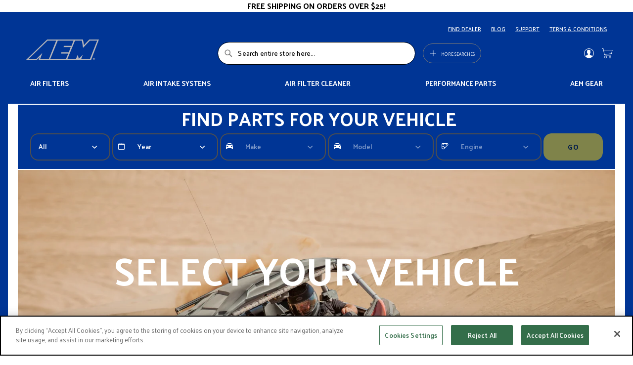

--- FILE ---
content_type: text/html; charset=UTF-8
request_url: https://www.aemintakes.com/vehicle-search
body_size: 15777
content:
<!doctype html>
<html lang="en">
    <head prefix="og: http://ogp.me/ns# cms: http://ogp.me/ns/cms#">
        <script>
    var LOCALE = 'en\u002DUS';
    var BASE_URL = 'https\u003A\u002F\u002Fwww.aemintakes.com\u002F';
    var require = {
        'baseUrl': 'https\u003A\u002F\u002Fwww.aemintakes.com\u002Fstatic\u002Fversion1768539942\u002Ffrontend\u002Fkn\u002Ftheme\u002Dfrontend\u002Daem\u002Fen_US'
    };</script>        <meta charset="utf-8"/>
<meta name="title" content="Vehicle Search"/>
<meta name="description" content="Factory direct AEM replacement air filters, and cold air intake systems. "/>
<meta name="keywords" content="aem, air, filter, air filter, air intake, cold air, intake, airfilters"/>
<meta name="robots" content="INDEX,FOLLOW"/>
<meta name="viewport" content="width=device-width, initial-scale=1"/>
<meta name="format-detection" content="telephone=no"/>
<title>Vehicle Search</title>
<link  rel="stylesheet" type="text/css"  media="all" href="https://www.aemintakes.com/static/version1768539942/frontend/kn/theme-frontend-aem/en_US/mage/calendar.css" />
<link  rel="stylesheet" type="text/css"  media="all" href="https://www.aemintakes.com/static/version1768539942/frontend/kn/theme-frontend-aem/en_US/css/styles-m.css" />
<link  rel="stylesheet" type="text/css"  media="all" href="https://www.aemintakes.com/static/version1768539942/frontend/kn/theme-frontend-aem/en_US/Afterpay_Afterpay/css/afterpay-express-checkout.css" />
<link  rel="stylesheet" type="text/css"  media="all" href="https://www.aemintakes.com/static/version1768539942/frontend/kn/theme-frontend-aem/en_US/Aheadworks_Autorelated/css/main.css" />
<link  rel="stylesheet" type="text/css"  media="all" href="https://www.aemintakes.com/static/version1768539942/frontend/kn/theme-frontend-aem/en_US/Webkul_WebAuthn/css/default.css" />
<link  rel="stylesheet" type="text/css"  media="screen and (min-width: 768px)" href="https://www.aemintakes.com/static/version1768539942/frontend/kn/theme-frontend-aem/en_US/css/styles-l.css" />
<link  rel="stylesheet" type="text/css"  media="print" href="https://www.aemintakes.com/static/version1768539942/frontend/kn/theme-frontend-aem/en_US/css/print.css" />
<script  type="text/javascript"  src="https://www.aemintakes.com/static/version1768539942/frontend/kn/theme-frontend-aem/en_US/requirejs/require.js"></script>
<script  type="text/javascript"  src="https://www.aemintakes.com/static/version1768539942/frontend/kn/theme-frontend-aem/en_US/mage/requirejs/mixins.js"></script>
<script  type="text/javascript"  src="https://www.aemintakes.com/static/version1768539942/frontend/kn/theme-frontend-aem/en_US/requirejs-config.js"></script>
<script  type="text/javascript"  src="https://www.aemintakes.com/static/version1768539942/frontend/kn/theme-frontend-aem/en_US/js/banner.js"></script>
<link rel="preload" as="font" crossorigin="anonymous" href="https://www.aemintakes.com/static/version1768539942/frontend/kn/theme-frontend-aem/en_US/fonts/opensans/light/opensans-300.woff2" />
<link rel="preload" as="font" crossorigin="anonymous" href="https://www.aemintakes.com/static/version1768539942/frontend/kn/theme-frontend-aem/en_US/fonts/opensans/regular/opensans-400.woff2" />
<link rel="preload" as="font" crossorigin="anonymous" href="https://www.aemintakes.com/static/version1768539942/frontend/kn/theme-frontend-aem/en_US/fonts/opensans/semibold/opensans-600.woff2" />
<link rel="preload" as="font" crossorigin="anonymous" href="https://www.aemintakes.com/static/version1768539942/frontend/kn/theme-frontend-aem/en_US/fonts/opensans/bold/opensans-700.woff2" />
<link rel="preload" as="font" crossorigin="anonymous" href="https://www.aemintakes.com/static/version1768539942/frontend/kn/theme-frontend-aem/en_US/fonts/Luma-Icons.woff2" />
<link  rel="stylesheet" href="//fonts.googleapis.com/css?family=Montserrat:400,500,700,800,900" />
<link  rel="stylesheet" href="//fonts.googleapis.com/css?family=Palanquin:400,500,600,700" />
<link  rel="icon" type="image/x-icon" href="https://media.knfilters.com/prod/media/favicon/stores/65/aemlogofav.png" />
<link  rel="shortcut icon" type="image/x-icon" href="https://media.knfilters.com/prod/media/favicon/stores/65/aemlogofav.png" />
<!-- OptanonConsentNoticeStart -->
<script type="text/javascript" src="https://cookie-cdn.cookiepro.com/consent/d77b34a8-2ef2-4b82-a6e0-477fe7a3f009/OtAutoBlock.js" ></script>
<script src="https://cookie-cdn.cookiepro.com/scripttemplates/otSDKStub.js"  type="text/javascript" charset="UTF-8" data-domain-script="d77b34a8-2ef2-4b82-a6e0-477fe7a3f009" ></script>
<script type="text/javascript">
function OptanonWrapper() { }
</script>
<!-- OptanonConsentNoticeEnd -->

<meta name="google-site-verification" content="BQEWXyypJsobwzpIylguHBxNZnW_oSuXvJtiL2FVJqU" />
<!-- Google Tag Manager -->
<script>(function(w,d,s,l,i){w[l]=w[l]||[];w[l].push({'gtm.start':
new Date().getTime(),event:'gtm.js'});var f=d.getElementsByTagName(s)[0],
j=d.createElement(s),dl=l!='dataLayer'?'&l='+l:'';j.setAttribute('class','optanon-category-C0003');j.async=true;j.src=
'https://www.googletagmanager.com/gtm.js?id='+i+dl;f.parentNode.insertBefore(j,f);
})(window,document,'script','dataLayer','GTM-W8C6RGG');</script>
<!-- End Google Tag Manager -->
<!-- Google Tag Manager (noscript) -->
<noscript><iframe src="https://www.googletagmanager.com/ns.html?id=GTM-W8C6RGG"
height="0" width="0" style="display:none;visibility:hidden"></iframe></noscript>
<!-- End Google Tag Manager (noscript) -->

<script
  id="clever-search-tracker"
  src="https://backend.cleversearch.ai/tracker/v1/tracker.js"
  data-config='{"SITE_ID": "00796a3a-c7b0-4cdf-8199-94a55612fa15"}'
  async
  defer
></script>            <script type="text/x-magento-init">
        {
            "*": {
                "Magento_PageCache/js/form-key-provider": {
                    "isPaginationCacheEnabled":
                        0                }
            }
        }
    </script>









    </head>
    <body data-container="body"
          data-mage-init='{"loaderAjax": {}, "loader": { "icon": "https://www.aemintakes.com/static/version1768539942/frontend/kn/theme-frontend-aem/en_US/images/loader-2.gif"}}'
        id="html-body" class="cms-vehicle-search cms-page-view page-layout-1column">
        <script type="text/x-magento-init">
    {
        "*": {
            "lazy-loading": {}
        }
    }
</script>    <script>
        window.wz_framework = 1;
        window.wz_magento_store = 'aemintakes_com USD United States - English';
    </script>

    
    <script type="text/javascript" src="https://sec.webeyez.com/js/f7a03907-7899-4788-9ec4-3055c016872d/wzbody.js" async></script>




<script type="text/x-magento-init">
    {
        "*": {
            "Magento_PageBuilder/js/widget-initializer": {
                "config": {"[data-content-type=\"slider\"][data-appearance=\"default\"]":{"Magento_PageBuilder\/js\/content-type\/slider\/appearance\/default\/widget":false},"[data-content-type=\"map\"]":{"Magento_PageBuilder\/js\/content-type\/map\/appearance\/default\/widget":false},"[data-content-type=\"row\"]":{"Magento_PageBuilder\/js\/content-type\/row\/appearance\/default\/widget":false},"[data-content-type=\"tabs\"]":{"Magento_PageBuilder\/js\/content-type\/tabs\/appearance\/default\/widget":false},"[data-content-type=\"slide\"]":{"Magento_PageBuilder\/js\/content-type\/slide\/appearance\/default\/widget":{"buttonSelector":".pagebuilder-slide-button","showOverlay":"hover","dataRole":"slide"}},"[data-content-type=\"banner\"]":{"Magento_PageBuilder\/js\/content-type\/banner\/appearance\/default\/widget":{"buttonSelector":".pagebuilder-banner-button","showOverlay":"hover","dataRole":"banner"}},"[data-content-type=\"buttons\"]":{"Magento_PageBuilder\/js\/content-type\/buttons\/appearance\/inline\/widget":false},"[data-content-type=\"products\"][data-appearance=\"carousel\"]":{"Magento_PageBuilder\/js\/content-type\/products\/appearance\/carousel\/widget":false}},
                "breakpoints": {"desktop":{"label":"Desktop","stage":true,"default":true,"class":"desktop-switcher","icon":"Magento_PageBuilder::css\/images\/switcher\/switcher-desktop.svg","conditions":{"min-width":"1024px"},"options":{"products":{"default":{"slidesToShow":"5"}}}},"tablet":{"conditions":{"max-width":"1024px","min-width":"768px"},"options":{"products":{"default":{"slidesToShow":"4"},"continuous":{"slidesToShow":"3"}}}},"mobile":{"label":"Mobile","stage":true,"class":"mobile-switcher","icon":"Magento_PageBuilder::css\/images\/switcher\/switcher-mobile.svg","media":"only screen and (max-width: 768px)","conditions":{"max-width":"768px","min-width":"640px"},"options":{"products":{"default":{"slidesToShow":"3"}}}},"mobile-small":{"conditions":{"max-width":"640px"},"options":{"products":{"default":{"slidesToShow":"2"},"continuous":{"slidesToShow":"1"}}}}}            }
        }
    }
</script>

<div class="cookie-status-message" id="cookie-status">
    The store will not work correctly when cookies are disabled.</div>
<script type="text&#x2F;javascript">document.querySelector("#cookie-status").style.display = "none";</script>
<script type="text/x-magento-init">
    {
        "*": {
            "cookieStatus": {}
        }
    }
</script>

<script type="text/x-magento-init">
    {
        "*": {
            "mage/cookies": {
                "expires": null,
                "path": "\u002F",
                "domain": ".www.aemintakes.com",
                "secure": true,
                "lifetime": "31536000"
            }
        }
    }
</script>
    <noscript>
        <div class="message global noscript">
            <div class="content">
                <p>
                    <strong>JavaScript seems to be disabled in your browser.</strong>
                    <span>
                        For the best experience on our site, be sure to turn on Javascript in your browser.                    </span>
                </p>
            </div>
        </div>
    </noscript>
<script>    require.config({
        map: {
            '*': {
                wysiwygAdapter: 'mage/adminhtml/wysiwyg/tiny_mce/tinymceAdapter'
            }
        }
    });</script>    <div role="alertdialog"
         tabindex="-1"
         class="message global cookie"
         id="notice-cookie-block">
        <div role="document" class="content" tabindex="0">
            <p>
                <strong>We use cookies to make your experience better.</strong>
                <span>To comply with the new e-Privacy directive, we need to ask for your consent to set the cookies.                </span>
                <a href="https://www.aemintakes.com/privacy-policy-cookie-restriction-mode/">Learn more</a>.            </p>
            <div class="actions">
                <button id="btn-cookie-allow" class="action allow primary">
                    <span>Allow Cookies</span>
                </button>
            </div>
        </div>
    </div>
    <script type="text&#x2F;javascript">    var elemgNyMFHBeArray = document.querySelectorAll('div#notice-cookie-block');
    if(elemgNyMFHBeArray.length !== 'undefined'){
        elemgNyMFHBeArray.forEach(function(element) {
            if (element) {
                element.style.display = 'none';

            }
        });
    }</script>    <script type="text/x-magento-init">
        {
            "#notice-cookie-block": {
                "cookieNotices": {
                    "cookieAllowButtonSelector": "#btn-cookie-allow",
                    "cookieName": "user_allowed_save_cookie",
                    "cookieValue": {"65":1},
                    "cookieLifetime": 31536000,
                    "noCookiesUrl": "https\u003A\u002F\u002Fwww.aemintakes.com\u002Fcookie\u002Findex\u002FnoCookies\u002F"
                }
            }
        }
    </script>

<script>
    window.cookiesConfig = window.cookiesConfig || {};
    window.cookiesConfig.secure = true;
</script><script>    require.config({
        paths: {
            googleMaps: 'https\u003A\u002F\u002Fmaps.googleapis.com\u002Fmaps\u002Fapi\u002Fjs\u003Fv\u003D3\u0026key\u003D'
        },
        config: {
            'Magento_PageBuilder/js/utils/map': {
                style: '',
            },
            'Magento_PageBuilder/js/content-type/map/preview': {
                apiKey: '',
                apiKeyErrorMessage: 'You\u0020must\u0020provide\u0020a\u0020valid\u0020\u003Ca\u0020href\u003D\u0027https\u003A\u002F\u002Fwww.aemintakes.com\u002Fadminhtml\u002Fsystem_config\u002Fedit\u002Fsection\u002Fcms\u002F\u0023cms_pagebuilder\u0027\u0020target\u003D\u0027_blank\u0027\u003EGoogle\u0020Maps\u0020API\u0020key\u003C\u002Fa\u003E\u0020to\u0020use\u0020a\u0020map.'
            },
            'Magento_PageBuilder/js/form/element/map': {
                apiKey: '',
                apiKeyErrorMessage: 'You\u0020must\u0020provide\u0020a\u0020valid\u0020\u003Ca\u0020href\u003D\u0027https\u003A\u002F\u002Fwww.aemintakes.com\u002Fadminhtml\u002Fsystem_config\u002Fedit\u002Fsection\u002Fcms\u002F\u0023cms_pagebuilder\u0027\u0020target\u003D\u0027_blank\u0027\u003EGoogle\u0020Maps\u0020API\u0020key\u003C\u002Fa\u003E\u0020to\u0020use\u0020a\u0020map.'
            },
        }
    });</script><script>
    require.config({
        shim: {
            'Magento_PageBuilder/js/utils/map': {
                deps: ['googleMaps']
            }
        }
    });</script><script>
    window.store_currency_code = 'USD';
    (function(){
        'use strict';
        if(window.store_currency_code == "USD") {
            var body = document.getElementsByTagName("body")[0];
            body.classList.add("usd_currency");
        }
    })();
</script><div class="widget block block-banners" data-bind="scope: 'banner'" data-banner-id="f87787b07722bc0587f95ca9d6a1fa50" data-types="" data-display-mode="fixed" data-ids="4" data-rotate="" data-store-id="65" data-banner-name="Free&#x20;Shipping&#x20;Banner" data-banner-status="Enabled">
    <ul class="banner-items" data-bind="afterRender: registerBanner">
        <!-- ko foreach: getItemsf87787b07722bc0587f95ca9d6a1fa50() -->
        <li class="banner-item" data-bind="attr: {'data-banner-id': $data.bannerId}">
            <div class="banner-item-content" data-bind="bindHtml: $data.html"></div>
        </li>
        <!-- /ko -->
    </ul>
</div>
<script type="text/x-magento-init">
    {
        "*": {
            "Magento_Ui/js/core/app": {
                "components": {
                    "banner": {
                        "component": "Magento_Banner/js/view/banner"
                    }
                }
            }
        }
    }
</script>
<div class="page-wrapper"><header class="page-header"><div class="box-header-links"><div class="content"><ul class="header-links"><li><a href="https://www.aemintakes.com/dealersearch/" id="idpbqWg63x" >FIND DEALER</a></li><li><a href="https://www.aemintakes.com/blog/" id="ideDhAefQT" >BLOG</a></li><li><a href="https://www.aemintakes.com/contact-us/" id="idaWBIL02P" >SUPPORT</a></li><li><a href="https://www.aemintakes.com/terms-and-conditions/" id="idIrHj58MZ" >TERMS &amp; CONDITIONS</a></li></ul></div></div><div class="header content"><div class="primary-links-wrapper"><div class="block block-search">
    <div class="block block-title"><strong>Search</strong></div>
    <div class="block block-content">
        <form class="form minisearch" id="search_mini_form"
              action="https://www.aemintakes.com/catalogsearch/result/" method="get">
                        <div class="field search">
                <label class="label" for="search" data-role="minisearch-label">
                    <span>Search</span>
                </label>
                <div class="control">
                    <input id="search"
                           data-mage-init='{
                            "quickSearch": {
                                "formSelector": "#search_mini_form",
                                "url": "",
                                "destinationSelector": "#search_autocomplete",
                                "minSearchLength": "3"
                            }
                        }'
                           type="text"
                           name="q"
                           value=""
                           placeholder="Search&#x20;entire&#x20;store&#x20;here..."
                           class="input-text"
                           maxlength="128"
                           role="combobox"
                           aria-haspopup="false"
                           aria-autocomplete="both"
                           autocomplete="off"
                           aria-expanded="false"/>
                    <div id="search_autocomplete" class="search-autocomplete"></div>
                    <div class="nested">
    <a class="action advanced" href="https://www.aemintakes.com/catalogsearch/advanced/" data-action="advanced-search">
        Advanced Search    </a>
</div>
                </div>
            </div>
            <div class="actions">
                <button type="submit"
                        title="Search"
                        class="action search"
                        aria-label="Search"
                >
                    <span>Search</span>
                </button>
            </div>
        </form>
    </div>
</div>
<span data-action="toggle-nav" class="action nav-toggle">
    <span>Toggle Nav</span>
</span>
<div  class="nav-sections">
    <div id="header-menu-mobile">
        <div class="link-user-account">
            <div class="link authorization-link">
    <span class="icon-user"></span>
            <a href="https://www.aemintakes.com/customer/account/login/referer/aHR0cHM6Ly93d3cuYWVtaW50YWtlcy5jb20vdmVoaWNsZS1zZWFyY2g~/" >
            Sign In        </a>
</div>
        </div>
        <div class="list-menu">
            <div class="accordion">
	<input type="checkbox" name="panel" id="panel-products">
	<label for="panel-products">PRODUCTS</label>
	<div class="accordion__content">
		<a href="https://www.aemintakes.com/air-filters/"><span class="accordion-trigger">Air filters</span></a>
		<a href="https://www.aemintakes.com/cold-air-intakes/"><span class="accordion-trigger">Air Intake Systems</span></a>
<a href="https://www.aemintakes.com/catalog/product/view/id/13372/s/1-1000-air-filter-cleaner/"><span class="accordion-trigger">Air Filter Cleaner</span></a>
		<a href="https://www.aemintakes.com/performance-products/"><span class="accordion-trigger">Performance Parts</span></a>
		<a href="https://www.aemintakes.com/gear.html/"><span class="accordion-trigger">AEM gear</span></a>
	</div>
</div>        </div>
        <div class="list-more-search">
            <div class="accordion">
	<input type="checkbox" name="panel" id="panel-search">
	<label for="panel-search">ADDITIONAL SEARCHES</label>
	<div class="accordion__content">
		<a href="/air-filters/search-by-manufacturer"><span class="accordion-trigger">Air filters by vehicle make</span></a>
		<a href="/cold-air-intakes/search-by-manufacturer"><span class="accordion-trigger">Air intakes by vehicle make</span></a>
	<a href="/dealersearch"><span class="accordion-trigger">Search dealers</span></a>
	<a href="/new-products"><span class="accordion-trigger">New products</span></a>
	</div>
</div>        </div>
        <div class="header-bottom">
            <a href="https://www.aemintakes.com/dealersearch/">
                <span class="search-icon search-icon--model icon-brand--map-locate"></span>
                <span class="text-description">Find A Dealer</span>
            </a>
            <a href="https://www.aemintakes.com/contact-us/">
                <span class="search-icon">&#x0003F;</span>
                <span class="text-description">Support</span>
            </a>
        </div>
    </div>
</div>

<div data-block="more-searches-menu" class="more-searches-menu-wrapper">
    <button type="button" class="action" data-trigger="more-searches-menu">
        <span data-bind="i18n: 'More Searches'">More Searches</span>
    </button>
</div>
<div class="block block-more-searches-menu"
    style="display: none;"
    data-mage-init='{
        "dropdownDialog": {
            "appendTo": "[data-block=more-searches-menu]",
            "triggerTarget":"[data-trigger=more-searches-menu]",
            "timeout": 2000,
            "closeOnMouseLeave": false,
            "closeOnEscape": true,
            "autoOpen": false,
            "triggerClass": "active",
            "parentClass": "active",
            "buttons": []
        }
    }'>
    <div class="more-searches-menu-content-wrapper">
        <div class="accordion">
	<input type="checkbox" name="panel" id="panel-search">
	<label for="panel-search">ADDITIONAL SEARCHES</label>
	<div class="accordion__content">
		<a href="/air-filters/search-by-manufacturer"><span class="accordion-trigger">Air filters by vehicle make</span></a>
		<a href="/cold-air-intakes/search-by-manufacturer"><span class="accordion-trigger">Air intakes by vehicle make</span></a>
	<a href="/dealersearch"><span class="accordion-trigger">Search dealers</span></a>
	<a href="/new-products"><span class="accordion-trigger">New products</span></a>
	</div>
</div>    </div>
</div>
</div><span data-action="toggle-nav" class="action nav-toggle"><span>Toggle Nav</span></span>
<a
    class="logo"
    href="https://www.aemintakes.com/"
    title=""
    aria-label="store logo">
    <img src="https://www.aemintakes.com/static/version1768539942/frontend/kn/theme-frontend-aem/en_US/images/logo.svg"
         title=""
         alt=""
            width="170"                />
</a>
<div class="secondary-links-wrapper"><div class="panel wrapper"><div class="panel header"><a class="action skip contentarea"
   href="#contentarea">
    <span>
        Skip to Content    </span>
</a>
<ul class="header links">    <li class="greet welcome" data-bind="scope: 'customer'">
        <!-- ko if: customer().fullname  -->
        <span class="logged-in"
              data-bind="text: new String('Welcome, %1!').
              replace('%1', customer().fullname)">
        </span>
        <!-- /ko -->
        <!-- ko ifnot: customer().fullname  -->
        <span class="not-logged-in"
              data-bind="text: 'Welcome'"></span>
                <!-- /ko -->
    </li>
        <script type="text/x-magento-init">
        {
            "*": {
                "Magento_Ui/js/core/app": {
                    "components": {
                        "customer": {
                            "component": "Magento_Customer/js/view/customer"
                        }
                    }
                }
            }
        }
    </script>
<li class="link authorization-link" data-label="or">
    <a href="https://www.aemintakes.com/customer/account/login/referer/aHR0cHM6Ly93d3cuYWVtaW50YWtlcy5jb20vdmVoaWNsZS1zZWFyY2g~/"        >Sign In</a>
</li>
</ul></div></div>    <button type="button" class="action btn-language" data-trigger="localize-modal" aria-label="Change language">
        <span data-bind="i18n: 'Change language'"></span>
    </button>
    <div style="display: none" data-bind="mageInit: {
            'Magento_Ui/js/modal/modal':{
                'type': 'popup',
                'trigger': '[data-trigger=localize-modal]',
                'responsive': true,
                'buttons': []
            }
        }">
        <div class="localize-modal__content">
                                </div>
    </div>
    <script type="text/x-magento-init">
    {
        "*": {
            "KN_WebsiteStoreCreatorFrontendUi/js/topmenu": {
            }
        }
    }
    </script>
        <script>let languageSites = [],
    groups = [],
    groupMapping = [];

require(['jquery'], function ($) {
    $(function () {
        let switcherLanguage = $('.select-language').on('change', function () {
            location.href = languageSites[switcherLanguage.val()] || languageSites.en_US;
        });

        let switcherCountry = $('.switcher-language .dropdown.switcher-dropdown'),
            allCountries = switcherCountry.find('li');

        if (allCountries.length === 0) {
            $('.modal-country-section').hide();
            return;
        }
        if (allCountries.length < 15) {
            return;
        }

        let unitedStatesLang = switcherCountry.find('li:contains("United\u0020States")'),
            columns = 2,
            columnElements = [],
            currentColumn = 0;

        for (let i = 0; i < columns; i++) {
            let colEl = $('<div />').addClass('column').appendTo(switcherCountry);
            columnElements.push(colEl);
        }

        for (let i = 0; i < groups.length; i++) {
            let group = groups[i],
                groupEl = $('<div />').addClass('group'),
                groupTitle = $('<h3 />').text(group.name).appendTo(groupEl),
                groupContent = $('<ul />').appendTo(groupEl);

            if (i === groups.length - 1) {
                let remainingItems = switcherCountry.find('>li');
                if (remainingItems.length) {
                    remainingItems.appendTo(groupContent);
                }
            } else {
                allCountries.each(function (i, item) {
                    let groupId = groupMapping[$(this).text().trim()];
                    if (group.id === groupId) {
                        $(this).appendTo(groupContent);
                    }
                });
            }

            groupTitle.on('click', function () {
                const h3 = $(this);
                const wasOpen = h3.parent().hasClass('open');
                switcherCountry.find('.open').removeClass('open');
                if (!wasOpen) {
                    h3.parent().addClass('open');
                }
            });

            if (groupContent.children().length) {
                groupEl.appendTo(columnElements[currentColumn]);
                currentColumn += 1;
                if (currentColumn + 1 > columns) {
                    currentColumn = 0;
                }
            }
        }

        let currentCountry = $('.current-country:first').text();
        $(".switcher-option a:contains('" + currentCountry + "')").closest("div.group").addClass("open");
    });
});</script>
<div data-block="minicart" class="minicart-wrapper">
    <a class="action showcart" href="https://www.aemintakes.com/checkout/cart/"
       data-bind="scope: 'minicart_content'">
        <span class="text">My Cart</span>
        <span class="counter qty empty"
              data-bind="css: { empty: !!getCartParam('summary_count') == false && !isLoading() },
               blockLoader: isLoading">
            <span class="counter-number">
                <!-- ko if: getCartParam('summary_count') -->
                <!-- ko text: getCartParam('summary_count').toLocaleString(window.LOCALE) --><!-- /ko -->
                <!-- /ko -->
            </span>
            <span class="counter-label">
            <!-- ko if: getCartParam('summary_count') -->
                <!-- ko text: getCartParam('summary_count').toLocaleString(window.LOCALE) --><!-- /ko -->
                <!-- ko i18n: 'items' --><!-- /ko -->
            <!-- /ko -->
            </span>
        </span>
    </a>
            <div class="block block-minicart"
             data-role="dropdownDialog"
             data-mage-init='{"dropdownDialog":{
                "appendTo":"[data-block=minicart]",
                "triggerTarget":".showcart",
                "timeout": "2000",
                "closeOnMouseLeave": false,
                "closeOnEscape": true,
                "triggerClass":"active",
                "parentClass":"active",
                "buttons":[]}}'>
            <div id="minicart-content-wrapper" data-bind="scope: 'minicart_content'">
                <!-- ko template: getTemplate() --><!-- /ko -->
            </div>
                    </div>
        <script>window.checkout = {"shoppingCartUrl":"https:\/\/www.aemintakes.com\/checkout\/cart\/","checkoutUrl":"https:\/\/www.aemintakes.com\/checkout\/","updateItemQtyUrl":"https:\/\/www.aemintakes.com\/checkout\/sidebar\/updateItemQty\/","removeItemUrl":"https:\/\/www.aemintakes.com\/checkout\/sidebar\/removeItem\/","imageTemplate":"Magento_Catalog\/product\/image_with_borders","baseUrl":"https:\/\/www.aemintakes.com\/","minicartMaxItemsVisible":5,"websiteId":"65","maxItemsToDisplay":10,"storeId":"65","storeGroupId":"65","customerLoginUrl":"https:\/\/www.aemintakes.com\/customer\/account\/login\/referer\/aHR0cHM6Ly93d3cuYWVtaW50YWtlcy5jb20vdmVoaWNsZS1zZWFyY2g~\/","isRedirectRequired":false,"autocomplete":"off","captcha":{"user_login":{"isCaseSensitive":false,"imageHeight":50,"imageSrc":"","refreshUrl":"https:\/\/www.aemintakes.com\/captcha\/refresh\/","isRequired":false,"timestamp":1768555169}}}</script>    <script type="text/x-magento-init">
    {
        "[data-block='minicart']": {
            "Magento_Ui/js/core/app": {"components":{"minicart_content":{"children":{"subtotal.container":{"children":{"subtotal":{"children":{"subtotal.totals":{"config":{"display_cart_subtotal_incl_tax":0,"display_cart_subtotal_excl_tax":1,"template":"Magento_Tax\/checkout\/minicart\/subtotal\/totals"},"component":"Magento_Tax\/js\/view\/checkout\/minicart\/subtotal\/totals","children":{"subtotal.totals.msrp":{"component":"Magento_Msrp\/js\/view\/checkout\/minicart\/subtotal\/totals","config":{"displayArea":"minicart-subtotal-hidden","template":"Magento_Msrp\/checkout\/minicart\/subtotal\/totals"}}}}},"component":"uiComponent","config":{"template":"Magento_Checkout\/minicart\/subtotal"}}},"component":"uiComponent","config":{"displayArea":"subtotalContainer"}},"item.renderer":{"component":"Magento_Checkout\/js\/view\/cart-item-renderer","config":{"displayArea":"defaultRenderer","template":"Magento_Checkout\/minicart\/item\/default"},"children":{"item.image":{"component":"Magento_Catalog\/js\/view\/image","config":{"template":"Magento_Catalog\/product\/image","displayArea":"itemImage"}},"checkout.cart.item.price.sidebar":{"component":"uiComponent","config":{"template":"Magento_Checkout\/minicart\/item\/price","displayArea":"priceSidebar"}}}},"extra_info":{"children":{"afterpay.cta":{"component":"afterpayCta","template":"Afterpay_Afterpay\/cta\/cta","sortOrder":"0","config":{"id":"afterpay-cta-mini-cart","pageType":"mini-cart","modelContainerId":"afterpay-mini-cart-container"},"children":{"afterpay.cta.mini.cart.data.retriever":{"component":"Afterpay_Afterpay\/js\/service\/container\/cart\/mini-cart-data-retriever","config":{"modelContainerId":"afterpay-mini-cart-container"}}}},"afterpay.express.checkout":{"component":"afterpayExpressCheckoutButton","template":"Afterpay_Afterpay\/express-checkout\/button-minicart","sortOrder":"1","config":{"entryPoint":"mini-cart","modelContainerId":"afterpay-mini-cart-container"},"children":{"afterpay.express.checkout.mini.cart.data.retriever":{"component":"Afterpay_Afterpay\/js\/service\/container\/cart\/mini-cart-data-retriever","config":{"modelContainerId":"afterpay-mini-cart-container"}}}}},"component":"uiComponent","config":{"displayArea":"extraInfo"}},"promotion":{"component":"uiComponent","config":{"displayArea":"promotion"}}},"config":{"itemRenderer":{"default":"defaultRenderer","simple":"defaultRenderer","virtual":"defaultRenderer"},"template":"Magento_Checkout\/minicart\/content"},"component":"Magento_Checkout\/js\/view\/minicart"}},"types":[]}        },
        "*": {
            "Magento_Ui/js/block-loader": "https\u003A\u002F\u002Fwww.aemintakes.com\u002Fstatic\u002Fversion1768539942\u002Ffrontend\u002Fkn\u002Ftheme\u002Dfrontend\u002Daem\u002Fen_US\u002Fimages\u002Floader\u002D1.gif"
        }
    }
    </script>
</div>
</div></div>        <script type="application/javascript" async
            src=https://static.klaviyo.com/onsite/js/XKFdhe/klaviyo.js ></script>

    <script type="text/x-magento-init">
        {
            "*": {
                "KlaviyoCustomerData": {}
            }
        }
    </script>
<div class="header-products"><div class="content"><div class="accordion">
	<input type="checkbox" name="panel" id="panel-products">
	<label for="panel-products">PRODUCTS</label>
	<div class="accordion__content">
		<a href="https://www.aemintakes.com/air-filters/"><span class="accordion-trigger">Air filters</span></a>
		<a href="https://www.aemintakes.com/cold-air-intakes/"><span class="accordion-trigger">Air Intake Systems</span></a>
<a href="https://www.aemintakes.com/catalog/product/view/id/13372/s/1-1000-air-filter-cleaner/"><span class="accordion-trigger">Air Filter Cleaner</span></a>
		<a href="https://www.aemintakes.com/performance-products/"><span class="accordion-trigger">Performance Parts</span></a>
		<a href="https://www.aemintakes.com/gear.html/"><span class="accordion-trigger">AEM gear</span></a>
	</div>
</div></div></div></header><script>
    require([
        'jquery'
    ], function ($) {
        $( function(){

        $('.nav-toggle').on('click', function(){
            let html = $('html');
            if (html.hasClass('nav-open')) {
                    html.removeClass('nav-open');
                    setTimeout(function () {
                        html.removeClass('nav-before-open');
                        }, 100);
                } else {
                    html.addClass('nav-before-open');
                    setTimeout(function () {
                        html.addClass('nav-open');
                    }, 100);
                }
            });

            function positionCountrySwitcher() {
                let winWidth = window.outerWidth;
                if(winWidth < 768) {
                    let elm = $('.navigation-block__footer #mobile-country-switcher');
                    if(elm.length > 0) {
                        elm.insertBefore($('.page-footer .footer__links').eq(0));
                    }
                }
                else {
                    let footerElm = $('.page-footer  #mobile-country-switcher');
                    if(footerElm.length > 0) {
                        footerElm.insertBefore($('.navigation-block__footer ul'));
                    }
                }
            }

            positionCountrySwitcher();
            $(window).resize(function(){
                positionCountrySwitcher();
            });
            if ($(window).width() < 600) {
                $('.block-search .label').click(function (event) {
                    event.preventDefault();
                    $('.page-header').toggleClass('showsearch');
                });
            }
        });
    });
</script>
<div class="top-container"><div class="vehicle-search-wrapper"><div class="vehicle-search">
    <form class="form form-vehicle-search"
      action="#"
      method="post" id="form-vehicle-search"
      autocomplete="on">
    <input name="form_key" type="hidden" value="5JLgnakdBB21N2XA" />    <input type="hidden" value="" name="category_filter" id="category-filter"/>
    <input type="hidden" value="" name="part_search_type" id="part-search-type"/>
    <input type="hidden" value="" name="ship_to_number" id="ship-to-number"/>
    <input type="hidden" value="" name="vehicle_type_app_group" id="vehicle-type-app-group"/>
    <input type="hidden" value="" name="store_code" id="store-code"/>

    <div class="vehicle-search__options-container-dropdown">
        <div class="vehicle-search__options-container-vehicle " >
            <span class="vehicle-search-subtitle">Find Parts for your vehicle</span>
        </div>
    </div>

    <fieldset class="search-by-vehicle active search-fieldset">
        <div class="vehicle-search__fields">
            <div class="find-search">
                <span class="find-head">FIND YOUR PART | SEARCH BY:</span>
                <ul class="vehicle-search__options active">
                    <li class="vehicle-search__option option--vehicle option-vehicle-selected selected">
                        <span >Search by Vehicle</span>
                    </li>
                    <li class="drop-down_vehicle">
                        <ul class="dropdown switcher-dropdown">
                            <li class="vehicle-search__option option--vehicle">
                                <input class="no-display" id="search-by-vehicle" type="radio"
                                       name="search_option" value="vehicle"
                                       data-target=".search-by-vehicle"
                                       data-search-option="vehicle"
                                       data-type="vehicle" checked>
                                <label for="search-by-vehicle">
                                    Search by Vehicle                                </label>
                            </li>
                            <li class="vehicle-search__option option--size">
                                <input class="no-display" id="search-by-dimension" type="radio"
                                       name="search_option" value="dimension"
                                       data-target=".search-by-dimension"
                                       data-search-option="dimension"
                                       data-type="dimension" >
                                <label for="search-by-dimension">
                                    Search by Dimension                                </label>
                            </li>
                        </ul>
                    </li>
                </ul>
            </div>
            <div class="vehicle-search__field vehicle-search__field--options active">
                <div class="panel">
                    <label for="vehicle-search-options" class="hidden">
                        App&#x20;Group                    </label>
                    <select name="search_option_vehicle"
                            id="vehicle-search-options"
                            class="vehicle-search__input"
                            data-placeholder="App&#x20;Group">
                        <option value="All">All</option>
                        <option value="Automotive">Automotive</option>
                        <option value="Powersports">Motorcycle&#x2F;ATV</option>
                        <option value="Other">Specialty&#x2F;Other</option>
                                            </select>
                </div>
            </div>
            <div class="vehicle-search__field vehicle-search__field--year active fixed-width">
                <span class="search-icon search-icon--year icon-brand--calendar"></span>
                <div class="panel">
                    <label for="vehicle-year" class="hidden">Year</label>
                    <select name="vehicle_year" id="vehicle-year" class="vehicle-search__input"
                            aria-label="Vehicle year"
                            data-placeholder="Year">
                        <option value=""></option>
                    </select>
                </div>
                <span class="clear-selection"
                      data-target=".form-field.search-icon--year,.vehicle-search__field--year"></span>
            </div>
            <div class="vehicle-search__field vehicle-search__field--make fixed-width">
                <span class="search-icon search-icon--make icon-brand--vehicle-dark"></span>
                <div class="panel">
                    <select type="text" name="vehicle_make" id="vehicle-make" class="vehicle-search__input"
                            disabled="disabled"
                            aria-label="Vehicle make"
                            data-placeholder="Make">
                        <option value=""></option>
                    </select>
                </div>
                <span class="clear-selection"
                      data-target=".form-field.search-icon--make,.vehicle-search__field--make"></span>
            </div>
            <div class="vehicle-search__field vehicle-search__field--model fixed-width">
                <span class="search-icon search-icon--model icon-brand--vehicle-dark"></span>
                <div class="panel">
                    <select name="vehicle_model" id="vehicle-model" class="vehicle-search__input"
                            disabled='disabled'
                            aria-label="Vehicle model"
                            data-placeholder="Model">
                        <option value=""></option>
                    </select>
                </div>
                <span class="clear-selection"
                      data-target=".form-field.search-icon--model,.vehicle-search__field--model"></span>
            </div>
            <div class="vehicle-search__field vehicle-search__field--engine fixed-width">
                <span class="search-icon search-icon--engine icon-brand--engine"></span>
                <div class="panel">
                    <select name="vehicle_engine" id="vehicle-engine" class="vehicle-search__input"
                            disabled="disabled"
                            aria-label="Vehicle engine"
                            data-placeholder="Engine">
                        <option value=""></option>
                    </select>
                </div>
                <span class="clear-selection"
                      data-target=".form-field.search-icon--engine,.vehicle-search__field--engine"></span>
            </div>
            <input class="action primary btn btn__find-parts"
                   value="Go"
                   type="submit"/>
        </div>
    </fieldset>
    <fieldset class="search-by-dimension search-fieldset">
        <div class="vehicle-search__fields">
            <div class="vehicle-search__field vehicle-search__field--dimension active">
                <span class="search-icon search-icon--year icon-brand--calendar"></span>
                <div class="panel">
                    <label for="part-dimension" class="hidden">Enter Part Dimension</label>
                    <input
                        type="text"
                        name="part_dimension"
                        id="part-dimension"
                        class="vehicle-search__input"
                        value=""
                        placeholder="Enter Part Dimension"/>
                </div>
                <span class="clear-selection"
                      data-target=".form-field.search-icon--dimension,.vehicle-search__field--dimension"></span>
            </div>
        </div>
    </fieldset>
</form>
</div>
<div class="vehicle-search-mobile-wrapper">
    <div class="vehicle-search-mobile__body">

        <div id="vehicle-search--mobile__accordion" class="vehicle-search--mobile__accordion"
             data-mage-init='{"accordion":{"openedState": "active","animate": {"easing": "easeOutExpo", "duration": "2000"} ,"collapsible": true}}'>
            <div id="tab-vehicle"
                 class="accordion-trigger"
                 data-role="collapsible"
                 role="tab"
                 aria-selected="true"
                 aria-expanded="true"
                 aria-controls="panel-vehicle"
                 tabindex="0">
                <span>Search By Vehicle</span>
            </div>
            <div id="panel-vehicle"
                 class="accordion-content"
                 data-role="content"
                 role="tabpanel"
                 aria-labelledby="tab-vehicle"
                 aria-hidden="false">
                <form id="form-vehicle-search--mobile" class="form-vehicle-search--mobile"
      action="#"
      enctype="multipart/form-data"
      method="post">
    <input name="form_key" type="hidden" value="5JLgnakdBB21N2XA" />    <input type="hidden" value="" name="category_filter" id="category-filter-mobile"/>
    <input type="hidden" value="" name="part_search_type" class="part-search-type--mobile"/>
    <input type="hidden" value="" name="ship_to_number" class="ship-to-number--mobile"/>
    <input type="hidden" value="" name="vehicle_type_app_group" id="vehicle-type-app-group-mobile"/>
    <input type="hidden" value="" name="store_code" id="store-code-mobile"/>
    <fieldset class="search-by-vehicle--mobile active search-fieldset" data-search-option="vehicle">
        <span class="vehicle-search-subtitle">Find Parts for your vehicle</span>
        <div class="vehicle-search__fields">
            <div class="form-field vehicle-search__field app-group-mobile">
                <label for="vehicle-search-options" class="hidden">
                    App&#x20;Group                </label>
                <select name="search_option_vehicle"
                        id="vehicle-search-options-mobile"
                        aria-labelledby="search option vehicle"
                        class="vehicle-search__input mobile-search-input"
                        data-placeholder="App&#x20;Group">
                    <option value="All">All</option>
                    <option value="Automotive">Automotive</option>
                    <option value="Powersports">Motorcycle/ATV</option>
                    <option value="Other">Specialty/Other</option>
                </select>
            </div>
            <div class="form-field vehicle-search__field">
                <span class="search-icon search-icon--year icon-brand--calendar"></span>
                <label for="vehicle-year-mobile" class="hidden">Year</label>
                <select name="vehicle_year"
                        aria-labelledby="vehicle year"
                        id="vehicle-year-mobile"
                        class="vehicle-search__input mobile-search-input"
                        data-placeholder="Year">
                    <option value=""></option>
                </select>

            </div>
            <div class="form-field vehicle-search__field">
                <span class="search-icon search-icon--make icon-brand--vehicle-dark"></span>
                <span class="error-indicator">*</span>
                <select name="vehicle_make"
                        id="vehicle-make-mobile"
                        aria-labelledby="vehicle Make"
                        class="vehicle-search__input mobile-search-input" disabled="disabled"
                        data-placeholder="Make">
                    <option value=""></option>
                </select>
            </div>
            <div class="form-field vehicle-search__field">
                <span class="search-icon search-icon--model icon-brand--vehicle-dark"></span>
                <select name="vehicle_model"
                        id="vehicle-model-mobile"
                        aria-labelledby="vehicle model"
                        class="vehicle-search__input mobile-search-input" disabled="disabled"
                        data-placeholder="Model">
                    <option value=""></option>
                </select>
            </div>
            <div class="form-field vehicle-search__field">
                <span class="search-icon search-icon--engine icon-brand--engine"></span>
                <select name="vehicle_engine"
                        id="vehicle-engine-mobile"
                        aria-labelledby="vehicle engine"
                        class="vehicle-search__input mobile-search-input" disabled="disabled"
                        data-placeholder="Engine">
                    <option value=""></option>
                </select>
            </div>
            <input class="action primary btn btn__find-parts btn-mobile btn-vehicle-search"
                   disabled="disabled"
                   value="GO" type="submit"/>
        </div>
    </fieldset>
</form>

<script type="text/javascript">
requirejs(['jquery'], function($){
    $(function(){
        $('.search-by-vehicle--mobile').on('chosen:showing_dropdown', '.form-field select', function() {
            const element = $(this)
            const id = element.attr('id')
            $('.search-by-vehicle--mobile > .form-field select').each(function() {
                $(this).next().removeClass('chosen-with-drop')
            });
            element.next().addClass('chosen-with-drop')
        })
    });
});
</script>
            </div>

            <div id="tab-dimension"
                 class="accordion-trigger dimension-trigger"
                 data-role="collapsible"
                 role="tab"
                 aria-selected="false"
                 aria-expanded="false"
                 aria-controls="panel-dimension"
                 tabindex="0">
                <span>Search By Dimension</span>
            </div>
            <div id="panel-dimension"
                 class="accordion-content"
                 data-role="content"
                 role="tabpanel"
                 aria-labelledby="tab-dimension"
                 aria-hidden="true"
                 style="display: none;"></div>
        </div>
    </div>
</div>

<script type="text/x-magento-init">
    {
        "*": {
            "KN_VehicleSearchFrontendUi/js/vehicle-search": {
                "vehicleYears": ["2026","2025","2024","2023","2022","2021","2020","2019","2018","2017","2016","2015","2014","2013","2012","2011","2010","2009","2008","2007","2006","2005","2004","2003","2002","2001","2000","1999","1998","1997","1996","1995","1994","1993","1992","1991","1990","1989","1988","1987","1986","1985","1984","1983","1982","1981","1980","1979","1978","1977","1976","1975","1974","1973","1972","1971","1970","1969","1968","1967","1966","1965"],
                "vehicleAutomotiveYears": ["2026","2025","2024","2023","2022","2021","2020","2019","2018","2017","2016","2015","2014","2013","2012","2011","2010","2009","2008","2007","2006","2005","2004","2003","2002","2001","2000","1999","1998","1997","1996","1995","1994","1993","1992","1991","1990","1989","1988","1987","1986","1985","1984","1983","1982","1981","1980","1979","1978","1977","1976","1975","1974","1973","1972","1971","1970","1969","1968","1967","1966","1965"],
                "vehicletMotorcycleYears": [],
                "vehicleSpecialtyYears": ["2007","2006","2004","2003","2002","2001","2000","1999","1998","1997","1995","1994","1993","1992","1991","1990","1989","1988","1987","1986","1985","1984","1983","1982","1981","1980","1979","1978","1977","1976","1975","1974","1973","1972","1971"],
                "shipToNumber": "81515.1.0001",
                "ajaxBaseURL": "https://www.aemintakes.com/",
                "dimensionSearchURL" : "https://www.aemintakes.com/dimsearch/index/",
                "isDimensionSearch": "false",
                "storeCode": "store_81515_1_0001"
            }
        }
    }
</script>
</div></div>    <div class="breadcrumbs">
        <ul class="items">
                            <li class="item home">
                                            <a href="https://www.aemintakes.com/"
                           title="Go to Home Page">
                            Home                        </a>
                                    </li>
                            <li class="item cms_page">
                                            <strong>Vehicle Search</strong>
                                    </li>
                    </ul>
    </div>
<main id="maincontent" class="page-main"><a id="contentarea" tabindex="-1"></a>
<div class="page messages"><div data-placeholder="messages"></div>
<div data-bind="scope: 'messages'">
    <!-- ko if: cookieMessages && cookieMessages.length > 0 -->
    <div aria-atomic="true" role="alert" data-bind="foreach: { data: cookieMessages, as: 'message' }" class="messages">
        <div data-bind="attr: {
            class: 'message-' + message.type + ' ' + message.type + ' message',
            'data-ui-id': 'message-' + message.type
        }">
            <div data-bind="html: $parent.prepareMessageForHtml(message.text)"></div>
        </div>
    </div>
    <!-- /ko -->

    <!-- ko if: messages().messages && messages().messages.length > 0 -->
    <div aria-atomic="true" role="alert" class="messages" data-bind="foreach: {
        data: messages().messages, as: 'message'
    }">
        <div data-bind="attr: {
            class: 'message-' + message.type + ' ' + message.type + ' message',
            'data-ui-id': 'message-' + message.type
        }">
            <div data-bind="html: $parent.prepareMessageForHtml(message.text)"></div>
        </div>
    </div>
    <!-- /ko -->
</div>
<script type="text/x-magento-init">
    {
        "*": {
            "Magento_Ui/js/core/app": {
                "components": {
                        "messages": {
                            "component": "Magento_Theme/js/view/messages"
                        }
                    }
                }
            }
    }
</script>
</div><div class="columns"><div class="column main"><div class="widget block block-static-block">
    </div>
<div class="wk-default-overlay">
    <div class="wk-default-loader"></div>
</div>
<script>require([
    'jquery',
    'Magento_Ui/js/modal/confirm',
    'Magento_Ui/js/modal/alert'
], function($, confirmation, alertBox) {
    var flag = 0;
    var isUserSpecific = 0;

    function showLoader() {
        $(".wk-default-overlay").show();
    }

    function hideLoader() {
        $(".wk-default-overlay").hide();
    }

    $(document).ready(function() {
        if (flag == 1) {
            processRegistration();
        }
    });

    function processRegistration() {
        showLoader();
        $.ajax({
            url: 'https://www.aemintakes.com/webauthn/customer/register/',
            data: { type: 1 },
            type: 'post',
            dataType: 'json',
            success: function(data) {
                webauthnRegister(data.challenge, function(success, info) {
                    if (success) {
                        $.ajax({
                            url: 'https://www.aemintakes.com/webauthn/customer/register/',
                            method: 'POST',
                            data: { type: 2, info: info },
                            dataType: 'json',
                            success: function(response) {
                                if (isUserSpecific) {
                                    window.localStorage.setItem('wk_webauthn_id', 0);
                                }
                                alertBox({
                                    title: 'Success',
                                    content: 'Passkey\u0020registration\u0020successful',
                                    actions: { always: function() { location.reload(); } }
                                });
                            },
                            error: function(xhr, status, error) {
                                alertBox({
                                    title: 'Error',
                                    content: 'Passkey\u0020registration\u0020error\u003A\u0020' + error + ": " + xhr.responseText,
                                    actions: { always: function() { hideLoader(); } }
                                });
                            }
                        });
                    } else {
                        $.ajax({
                            url: 'https://www.aemintakes.com/webauthn/customer/cancel/',
                            type: 'post',
                            dataType: 'json',
                            success: function(data) {
                                if (data.success) {
                                    console.log('webauthn registration failed');
                                }
                            }
                        });
                        alertBox({
                            title: 'Error',
                            content: info,
                            actions: { always: function() { hideLoader(); } }
                        });
                    }
                });
                hideLoader();
            }
        });
    }

    $(document).on("click", "#wk-register-btn", function() {
        processRegistration();
    });

    $(document).on("click", "#wk-webauthn-login", function() {
        var processLogin = false;
        var userType = 1;
        var email = "";
        if (isUserSpecific == 1) {
            userType = 2;
            var id = window.localStorage.getItem('wk_webauthn_id');
            if (!id || id < 1) {
                alertBox({
                    title: 'NO\u0020PASSKEY\u0020CREATED',
                    content: 'To\u0020use\u0020Passkey,\u0020log\u0020in\u0020with\u0020email\u0020and\u0020password\u0020first,\u0020then\u0020set\u0020it\u0020up\u0020in\u0020\u003Cb\u003EMy\u0020Account\u0020\u2192\u0020Login\u0020Options\u003C\u002Fb\u003E.',
                    actions: { always: function() { hideLoader(); } }
                });
                return false;
            }
            email = id;
            processLogin = true;
        } else {
            email = $("#email").val();
            var regex = /^([a-zA-Z0-9_\.\-\+])+\@(([a-zA-Z0-9\-])+\.)+([a-zA-Z0-9]{2,4})+$/;
            if (!regex.test(email)) {
                alertBox({
                    title: 'Error',
                    content: 'Invalid\u0020email\u0020id',
                    actions: { always: function() { hideLoader(); } }
                });
                return false;
            }
            processLogin = true;
        }

        if (processLogin) {
            $.ajax({
                url: 'https://www.aemintakes.com/webauthn/customer/login/',
                data: { type: 1, email: email, userType: userType },
                type: 'post',
                dataType: 'json',
                success: function(data) {
                    if (data.success) {
                        webauthnAuthenticate(data.challenge, function(success, info) {
                            if (success) {
                                $.ajax({
                                    url: 'https://www.aemintakes.com/webauthn/customer/login/',
                                    method: 'POST',
                                    data: { type: 2, info: info, email: email, userType: userType },
                                    dataType: 'json',
                                    success: function(response) {
                                        if (response.success) {
                                            $.ajax({
                                                url: 'https://www.aemintakes.com/webauthn/customer/loginCustomer/',
                                                method: 'POST',
                                                data: { email: email, userType: userType },
                                                dataType: 'json',
                                                success: function(response) {
                                                    if (response.success) {
                                                        location.reload();
                                                    } else {
                                                        alertBox({
                                                            title: 'Error',
                                                            content: response.message,
                                                            actions: { always: function() { hideLoader(); } }
                                                        });
                                                    }
                                                }
                                            });
                                        } else {
                                            alertBox({
                                                title: 'Error',
                                                content: response.message,
                                                actions: { always: function() { hideLoader(); } }
                                            });
                                        }
                                    },
                                    error: function(xhr, status, error) {
                                        alertBox({
                                            title: 'Error',
                                            content: 'Passkey\u0020login\u0020error\u003A\u0020' + error + ": " + xhr.responseText,
                                            actions: { always: function() { hideLoader(); } }
                                        });
                                    }
                                });
                            } else {
                                alertBox({
                                    title: 'Error',
                                    content: info,
                                    actions: { always: function() { hideLoader(); } }
                                });
                            }
                        });
                    } else {
                        alertBox({
                            title: 'NO\u0020PASSKEY\u0020CREATED',
                            content: data.message,
                            actions: { always: function() { hideLoader(); } }
                        });
                    }
                }
            });
        }
    });

    $(document).on("click", "#wk-cancel-btn", function() {
        showLoader();
        $.ajax({
            url: 'https://www.aemintakes.com/webauthn/customer/cancel/',
            type: 'post',
            dataType: 'json',
            success: function(data) {
                location.reload();
                var title = data.success ? 'Success' : 'Error';
                alertBox({
                    title: title,
                    content: data.message,
                    actions: { always: function() { hideLoader(); } }
                });
            }
        });
    });

    function webauthnRegister(key, callback) {
        key = JSON.parse(key);
        key.publicKey.attestation = undefined;
        key.publicKey.challenge = new Uint8Array(key.publicKey.challenge);
        key.publicKey.user.id = new Uint8Array(key.publicKey.user.id);
        navigator.credentials.create({ publicKey: key.publicKey })
            .then(function(aNewCredentialInfo) {
                var cd = JSON.parse(String.fromCharCode.apply(null, new Uint8Array(aNewCredentialInfo.response.clientDataJSON)));
                if (key.b64challenge != cd.challenge) return callback(false, 'key returned something unexpected (1)');
                if ('https://' + key.publicKey.rp.name != cd.origin) return callback(false, 'key returned something unexpected (2)');
                if (!('type' in cd)) return callback(false, 'key returned something unexpected (3)');
                if (cd.type != 'webauthn.create') return callback(false, 'key returned something unexpected (4)');

                var ao = [], rawId = [];
                (new Uint8Array(aNewCredentialInfo.response.attestationObject)).forEach(function(v) { ao.push(v); });
                (new Uint8Array(aNewCredentialInfo.rawId)).forEach(function(v) { rawId.push(v); });

                var info = {
                    rawId: rawId,
                    id: aNewCredentialInfo.id,
                    type: aNewCredentialInfo.type,
                    response: {
                        attestationObject: ao,
                        clientDataJSON: JSON.parse(String.fromCharCode.apply(null, new Uint8Array(aNewCredentialInfo.response.clientDataJSON)))
                    }
                };
                callback(true, JSON.stringify(info));
            }).catch(function(aErr) {
                if (aErr.name == "AbortError" || aErr.name == "NS_ERROR_ABORT" || aErr.name == 'NotAllowedError') {
                    callback(false, 'Authentication\u0020Failed');
                } else {
                    callback(false, aErr.toString());
                }
            });
    }

    function webauthnAuthenticate(key, cb) {
        var pk = JSON.parse(key);
        var originalChallenge = pk.challenge;
        pk.challenge = new Uint8Array(pk.challenge);
        pk.allowCredentials.forEach(function(k, idx) { pk.allowCredentials[idx].id = new Uint8Array(k.id); });

        navigator.credentials.get({ publicKey: pk })
            .then(function(aAssertion) {
                var ida = [], cda = [], ad = [], sig = [];
                (new Uint8Array(aAssertion.rawId)).forEach(function(v) { ida.push(v); });
                (new Uint8Array(aAssertion.response.clientDataJSON)).forEach(function(v) { cda.push(v); });
                (new Uint8Array(aAssertion.response.authenticatorData)).forEach(function(v) { ad.push(v); });
                (new Uint8Array(aAssertion.response.signature)).forEach(function(v) { sig.push(v); });

                var stringAssertion = String.fromCharCode.apply(null, new Uint8Array(aAssertion.response.clientDataJSON));
                var cd = JSON.parse(stringAssertion);
                var info = {
                    type: aAssertion.type,
                    originalChallenge: originalChallenge,
                    rawId: ida,
                    response: {
                        authenticatorData: ad,
                        clientData: cd,
                        clientDataJSONarray: cda,
                        signature: sig
                    }
                };
                cb(true, JSON.stringify(info));
            }).catch(function(aErr) {
                if (aErr.name == "AbortError" || aErr.name == "NS_ERROR_ABORT" || aErr.name == 'NotAllowedError') {
                    cb(false, 'Authentication\u0020Failed');
                } else {
                    cb(false, aErr.toString());
                }
            });
    }
});</script><input name="form_key" type="hidden" value="5JLgnakdBB21N2XA" /><div id="authenticationPopup" data-bind="scope:'authenticationPopup', style: {display: 'none'}">
        <script>window.authenticationPopup = {"autocomplete":"off","customerRegisterUrl":"https:\/\/www.aemintakes.com\/customer\/account\/create\/","customerForgotPasswordUrl":"https:\/\/www.aemintakes.com\/customer\/account\/forgotpassword\/","baseUrl":"https:\/\/www.aemintakes.com\/","customerLoginUrl":"https:\/\/www.aemintakes.com\/customer\/ajax\/login\/"}</script>    <!-- ko template: getTemplate() --><!-- /ko -->
        <script type="text/x-magento-init">
        {
            "#authenticationPopup": {
                "Magento_Ui/js/core/app": {"components":{"authenticationPopup":{"component":"Magento_Customer\/js\/view\/authentication-popup","children":{"messages":{"component":"Magento_Ui\/js\/view\/messages","displayArea":"messages"},"captcha":{"component":"Magento_Captcha\/js\/view\/checkout\/loginCaptcha","displayArea":"additional-login-form-fields","formId":"user_login","configSource":"checkout"}}}}}            },
            "*": {
                "Magento_Ui/js/block-loader": "https\u003A\u002F\u002Fwww.aemintakes.com\u002Fstatic\u002Fversion1768539942\u002Ffrontend\u002Fkn\u002Ftheme\u002Dfrontend\u002Daem\u002Fen_US\u002Fimages\u002Floader\u002D1.gif"
                            }
        }
    </script>
</div>
<script type="text/x-magento-init">
    {
        "*": {
            "Magento_Customer/js/section-config": {
                "sections": {"stores\/store\/switch":["*"],"stores\/store\/switchrequest":["*"],"directory\/currency\/switch":["*"],"*":["messages"],"customer\/account\/logout":["*","recently_viewed_product","recently_compared_product","persistent"],"customer\/account\/loginpost":["*"],"customer\/account\/createpost":["*"],"customer\/account\/editpost":["*"],"customer\/ajax\/login":["checkout-data","cart","captcha"],"catalog\/product_compare\/add":["compare-products","ga4"],"catalog\/product_compare\/remove":["compare-products"],"catalog\/product_compare\/clear":["compare-products"],"sales\/guest\/reorder":["cart"],"sales\/order\/reorder":["cart"],"checkout\/cart\/add":["cart","directory-data","ga4"],"checkout\/cart\/delete":["cart","ga4"],"checkout\/cart\/updatepost":["cart"],"checkout\/cart\/updateitemoptions":["cart"],"checkout\/cart\/couponpost":["cart"],"checkout\/cart\/estimatepost":["cart"],"checkout\/cart\/estimateupdatepost":["cart"],"checkout\/onepage\/saveorder":["cart","checkout-data","last-ordered-items"],"checkout\/sidebar\/removeitem":["cart","ga4"],"checkout\/sidebar\/updateitemqty":["cart"],"rest\/*\/v1\/carts\/*\/payment-information":["cart","last-ordered-items","captcha","instant-purchase","ga4"],"rest\/*\/v1\/guest-carts\/*\/payment-information":["cart","captcha","ga4"],"rest\/*\/v1\/guest-carts\/*\/selected-payment-method":["cart","checkout-data"],"rest\/*\/v1\/carts\/*\/selected-payment-method":["cart","checkout-data","instant-purchase"],"wishlist\/index\/add":["wishlist","ga4"],"wishlist\/index\/remove":["wishlist"],"wishlist\/index\/updateitemoptions":["wishlist"],"wishlist\/index\/update":["wishlist"],"wishlist\/index\/cart":["wishlist","cart"],"wishlist\/index\/fromcart":["wishlist","cart"],"wishlist\/index\/allcart":["wishlist","cart"],"wishlist\/shared\/allcart":["wishlist","cart"],"wishlist\/shared\/cart":["cart"],"giftregistry\/index\/cart":["cart"],"giftregistry\/view\/addtocart":["cart"],"customer_order\/cart\/updatefaileditemoptions":["cart"],"checkout\/cart\/updatefaileditemoptions":["cart"],"customer_order\/cart\/advancedadd":["cart"],"checkout\/cart\/advancedadd":["cart"],"checkout\/cart\/removeallfailed":["cart"],"checkout\/cart\/removefailed":["cart"],"customer_order\/cart\/addfaileditems":["cart"],"checkout\/cart\/addfaileditems":["cart"],"customer_order\/sku\/uploadfile":["cart"],"customer\/address\/*":["instant-purchase"],"customer\/account\/*":["instant-purchase"],"vault\/cards\/deleteaction":["instant-purchase"],"multishipping\/checkout\/overviewpost":["cart"],"wishlist\/index\/copyitem":["wishlist"],"wishlist\/index\/copyitems":["wishlist"],"wishlist\/index\/deletewishlist":["wishlist","multiplewishlist"],"wishlist\/index\/createwishlist":["multiplewishlist"],"wishlist\/index\/editwishlist":["multiplewishlist"],"wishlist\/index\/moveitem":["wishlist"],"wishlist\/index\/moveitems":["wishlist"],"wishlist\/search\/addtocart":["cart","wishlist"],"paypal\/express\/placeorder":["cart","checkout-data"],"paypal\/payflowexpress\/placeorder":["cart","checkout-data"],"paypal\/express\/onauthorization":["cart","checkout-data"],"persistent\/index\/unsetcookie":["persistent"],"review\/product\/post":["review"],"afterpay\/payment\/capture":["cart","checkout-data","last-ordered-items"],"afterpay\/express\/placeorder":["cart","checkout-data","last-ordered-items"],"cashapp\/payment\/capture":["cart","checkout-data","last-ordered-items"],"cashapp\/payment\/mobile":["cart","checkout-data","last-ordered-items"],"braintree\/paypal\/placeorder":["cart","checkout-data"],"braintree\/googlepay\/placeorder":["cart","checkout-data"],"reclaim\/checkout\/reload":["cart"],"rest\/*\/v1\/guest-carts\/*\/shipping-information":["ga4"],"rest\/*\/v1\/carts\/*\/shipping-information":["ga4"],"checkout\/cart\/configure":["ga4"],"checkout\/cart\/index":["ga4"]},
                "clientSideSections": ["checkout-data","cart-data"],
                "baseUrls": ["https:\/\/www.aemintakes.com\/","https:\/\/admin.prd.knfilters.com\/"],
                "sectionNames": ["messages","customer","compare-products","last-ordered-items","cart","directory-data","captcha","wishlist","instant-purchase","loggedAsCustomer","multiplewishlist","persistent","review","ga4","recently_viewed_product","recently_compared_product","product_data_storage","paypal-billing-agreement"]            }
        }
    }
</script>
<script type="text/x-magento-init">
    {
        "*": {
            "Magento_Customer/js/customer-data": {
                "sectionLoadUrl": "https\u003A\u002F\u002Fwww.aemintakes.com\u002Fcustomer\u002Fsection\u002Fload\u002F",
                "expirableSectionLifetime": 60,
                "expirableSectionNames": ["cart","persistent"],
                "cookieLifeTime": "31536000",
                "updateSessionUrl": "https\u003A\u002F\u002Fwww.aemintakes.com\u002Fcustomer\u002Faccount\u002FupdateSession\u002F"
            }
        }
    }
</script>
<script type="text/x-magento-init">
    {
        "*": {
            "Magento_Customer/js/invalidation-processor": {
                "invalidationRules": {
                    "website-rule": {
                        "Magento_Customer/js/invalidation-rules/website-rule": {
                            "scopeConfig": {
                                "websiteId": "65"
                            }
                        }
                    }
                }
            }
        }
    }
</script>
<script type="text/x-magento-init">
    {
        "body": {
            "pageCache": {"url":"https:\/\/www.aemintakes.com\/page_cache\/block\/render\/page_id\/1622\/","handles":["default","cms_page_view","cms_page_view_id_vehicle-search"],"originalRequest":{"route":"cms","controller":"page","action":"view","uri":"\/vehicle-search"},"versionCookieName":"private_content_version"}        }
    }
</script>
<script type="text/x-magento-init">
{
    "*": {
        "Magento_Banner/js/model/banner":
            {"sectionLoadUrl":"https:\/\/www.aemintakes.com\/banner\/ajax\/load\/","cacheTtl":30000}        }
}
</script>
<script type="text/x-magento-init">
    {
        "body": {
            "awArpAjax": {"url":"https:\/\/www.aemintakes.com\/autorelated\/view\/process\/page_id\/1622\/"}        }
    }
</script>
<script type="text/x-magento-init">
    {
        "body": {
            "awBlogAjax": {"url":"https:\/\/www.aemintakes.com\/aw_blog\/block\/render\/page_id\/1622\/"}        }
    }
</script>
<style></style><div data-content-type="html" data-appearance="default" data-element="main" data-decoded="true"><div class="widget block block-static-block">
    <style>#html-body [data-pb-style=TD1BJP0]{justify-content:flex-start;display:flex;flex-direction:column;background-position:left top;background-size:cover;background-repeat:no-repeat;background-attachment:scroll}</style><div class="hero-banner background-image-696a02a178808 background-image-696a02a1788fc" data-content-type="row" data-appearance="full-width" data-enable-parallax="0" data-parallax-speed="0.5" data-background-images='{\"desktop_image\":\"https://res.cloudinary.com/knfilters-com/image/upload/c_lpad,dpr_2.0,f_auto,q_auto/v1/vehicle-search-page-hero2_yfzqyn.jpg?_i=AB\"}' data-background-type="image" data-video-loop="true" data-video-play-only-visible="true" data-video-lazy-load="true" data-video-fallback-src="" data-element="main" data-pb-style="TD1BJP0"><div class="row-full-width-inner" data-element="inner"><h1 data-content-type="heading" data-appearance="default" data-element="main">SELECT YOUR VEHICLE</h1></div></div><style type="text/css">.background-image-696a02a178808 {background-image: url(https://res.cloudinary.com/knfilters-com/image/upload/c_lpad,dpr_2.0,f_auto,q_auto/v1/vehicle-search-page-hero2_yfzqyn.jpg?_i=AB);}</style><style type="text/css">.background-image-696a02a1788fc {background-image: url(https://res.cloudinary.com/knfilters-com/image/upload/c_lpad,dpr_2.0,f_auto,q_auto/v1/vehicle-search-page-hero2_yfzqyn.jpg?_i=AB);}</style></div>
</div></div></div></main><footer class="page-footer"><div class="footer content"><div id="footer_acoordion" class="footer-links">
    <div>
        <div data-role="collapsible">
            <div data-role="trigger"><span class="title">Support</span></div>
        </div>
        <div data-role="content"><div data-content-type="html" data-appearance="default" data-element="main" data-decoded="true"><div class="accordion"><input type="checkbox" name="panel" id="panel-support"><label for="panel-support">SUPPORT</label><div class="accordion__content"><a href="/contact-us"><span class="accordion-trigger">Contact Customer Service</span></a><a href="/sales/order/history"><span class="accordion-trigger">Order Status</span></a><a href="/warranty.htm"><span class="accordion-trigger">Warranty & Registration</span></a><a href="/store-policy"><span class="accordion-trigger">Shipping & Returns</span></a><a href="/faq"><span class="accordion-trigger">FAQ</span></a><a href="/vehicles/need"><span class="accordion-trigger">Let AEM Borrow Your Vehicle!</span></a><a href="https://res.cloudinary.com/knfilters-com/image/upload/c_lpad,dpr_1.0,f_auto,q_auto/v1603294407/media/cms/pdf/eodecalform_ct2ffu.pdf" target="_blank"><span class="accordion-trigger">Replacement CARB EO Decal Request Form For Air Intakes</span></a><a href="https://www.aemintakes.com/privacy/"><span class="accordion-trigger">Privacy Policy</span></a></div></div></div></div>
    </div>
    <div>
        <div data-role="collapsible">
            <div data-role="trigger"><span class="title">Products</span></div>
        </div>
        <div data-role="content"><div class="accordion">
	<input type="checkbox" name="panel" id="panel-products">
	<label for="panel-products">PRODUCTS</label>
	<div class="accordion__content">
		<a href="https://www.aemintakes.com/air-filters/"><span class="accordion-trigger">Air filters</span></a>
		<a href="https://www.aemintakes.com/cold-air-intakes/"><span class="accordion-trigger">Air Intake Systems</span></a>
<a href="https://www.aemintakes.com/catalog/product/view/id/13372/s/1-1000-air-filter-cleaner/"><span class="accordion-trigger">Air Filter Cleaner</span></a>
		<a href="https://www.aemintakes.com/performance-products/"><span class="accordion-trigger">Performance Parts</span></a>
		<a href="https://www.aemintakes.com/gear.html/"><span class="accordion-trigger">AEM gear</span></a>
	</div>
</div></div>
    </div>
    <div>
        <div data-role="collapsible">
            <div data-role="trigger"><span class="title">Additional Searches</span></div>
        </div>
        <div data-role="content"><div class="accordion">
	<input type="checkbox" name="panel" id="panel-search">
	<label for="panel-search">ADDITIONAL SEARCHES</label>
	<div class="accordion__content">
		<a href="/air-filters/search-by-manufacturer"><span class="accordion-trigger">Air filters by vehicle make</span></a>
		<a href="/cold-air-intakes/search-by-manufacturer"><span class="accordion-trigger">Air intakes by vehicle make</span></a>
	<a href="/dealersearch"><span class="accordion-trigger">Search dealers</span></a>
	<a href="/new-products"><span class="accordion-trigger">New products</span></a>
	</div>
</div></div>
    </div>
    <div>
        <div data-role="collapsible">
            <div data-role="trigger"><span class="title">About Us</span></div>
        </div>
        <div data-role="content"><div data-content-type="html" data-appearance="default" data-element="main" data-decoded="true"><div class="accordion">
	<input type="checkbox" name="panel" id="panel-about">
	<label for="panel-about">ABOUT AEM</label>
	<div class="accordion__content">
		<a href="https://www.aemintakes.com/about_aem.htm/"><span class="accordion-trigger">About AEM</span></a>
		<a href="https://www.aemintakes.com/accessibility/"><span class="accordion-trigger">Accessibility</span></a>
		<a href="/events"><span class="accordion-trigger">events</span></a>
		<a href="https://www.aemintakes.com/blog/"><span class="accordion-trigger">blog</span></a>
	</div>
</div></div></div>
    </div>
</div>
<div class="footer-links footer-links-bottom">
    <div class="icons-footer">
        <div data-content-type="html" data-appearance="default" data-element="main" data-decoded="true"><ul id="social-icons">
    <li><a class="social-icon icon-brand--facebook" href="https://www.facebook.com/aemintakes" target="_blank"></a></li>
    <li><a class="social-icon icon-brand--twitter" href="https://twitter.com/aemintakes" target="_blank"></a></li>
    <li><a class="social-icon icon-brand--instagram" href="https://instagram.com/aemintakes/" target="_blank"></a></li>
    <li><a class="social-icon icon-brand--youtube" href="https://www.youtube.com/user/aemintakes" target="_blank"></a></li>
</ul></div>    </div>
</div>

<script>
    require([
        'jquery',
        'accordion',
    ], function ($) {
        if ($(window).width() <= 820) {
            $("#footer_acoordion").accordion();
        }
    });
</script>
</div></footer><div class="box-copyright"><div class="content"><div class="copyright__branding">
    <div class="copyright__logos">
      <img src="https://res.cloudinary.com/knfilters-com/image/upload/c_lpad,dpr_2.0,f_auto,q_auto/v1/media/wysiwyg/logo-sm.png?_i=AB" alt="aem brand logo" />  
    </div>
</div>
</div></div><script type="text/x-magento-init">
        {
            "*": {
                "Magento_Ui/js/core/app": {
                    "components": {
                        "storage-manager": {
                            "component": "Magento_Catalog/js/storage-manager",
                            "appendTo": "",
                            "storagesConfiguration" : {"recently_viewed_product":{"requestConfig":{"syncUrl":"https:\/\/www.aemintakes.com\/catalog\/product\/frontend_action_synchronize\/"},"lifetime":"1000","allowToSendRequest":null},"recently_compared_product":{"requestConfig":{"syncUrl":"https:\/\/www.aemintakes.com\/catalog\/product\/frontend_action_synchronize\/"},"lifetime":"1000","allowToSendRequest":null},"product_data_storage":{"updateRequestConfig":{"url":"https:\/\/www.aemintakes.com\/rest\/store_81515_1_0001\/V1\/products-render-info"},"requestConfig":{"syncUrl":"https:\/\/www.aemintakes.com\/catalog\/product\/frontend_action_synchronize\/"},"allowToSendRequest":null}}                        }
                    }
                }
            }
        }
</script>
<script type="text/x-magento-init">{"*": {"cloudinaryLazyload": {"threshold":500,"effect":"fadeIn","placeholder":"blur"}}}</script>
<script type="application/ld+json">{"@context":"https:\/\/schema.org","@type":"WebSite","url":"https:\/\/www.aemintakes.com\/","potentialAction":{"@type":"SearchAction","target":"https:\/\/www.aemintakes.com\/catalogsearch\/result\/?q={search_term_string}","query-input":"required name=search_term_string"}}</script><div class="bottom-footers"><div class="bottom-footer-section"><small class="copyright">
    <span>Copyright © 2023 AEM Induction Systems. All Rights Reserved.</span>
</small>
<div data-content-type="html" data-appearance="default" data-element="main" data-decoded="true"><div class="bottom-footer">
<div class="bottom-wrap">
<a href="/terms" class="copyright-link copyright-terms-link">Terms of Use</a>
<a href="/privacy.htm" class="copyright-link copyright-privacy-link">Privacy Policy</a>
<span class="supply-chains"><a href="/supplier">CA Supply Chains Act</a></span>
</div>
<div class="pay-icons" style="float: right;">
<img src="https://res.cloudinary.com/knfilters-com/image/upload/c_lpad,dpr_2.0,q_auto/v1/Type_Color_showSymbol_True_showText_True_ufspsh.png?_i=AB" alt="" />
<img src="https://res.cloudinary.com/knfilters-com/image/upload/c_lpad,dpr_2.0,q_auto/v1/Type_Default_pahnb2.png?_i=AB" alt="" />
<img src="https://res.cloudinary.com/knfilters-com/image/upload/c_lpad,dpr_2.0,q_auto/v1/Type_Color_showText_False_showSymbol_True_knzlaw.png?_i=AB" alt="" />
</div>
<div>














<style>
html body.vehicle_search-search-results .sidebar-filter .category-name .category-wrap label img, html body.csearch-manufacturer-producttype .sidebar-filter .category-name .category-wrap label img{
    width: 60%;
    margin: 0 auto;
}
html body.cms-index-index .top-container .banner-items li.banner-item .pagebuilder-banner-wrapper:before{
      background-color: transparent;
}
.page-header .header.content .secondary-links-wrapper .panel.wrapper .header.panel .header.links .customer-dropdown .action:before,
html body .page-header .header.content .secondary-links-wrapper .panel.wrapper .header.panel>.header.links>li.customer-welcome .customer-name:before{
 color: #fff;
}
.pay-icons img {
    width: 60px;
    border: 1px solid #fff;
    height: 35px;
    object-fit: cover;
    margin-right: 10px;
    background-color: #fff;
    padding: 2px 6px;
}
html body .page-header .navigation .nav-list li.level0 .submenu li a{
  color: #000;
}
html body.csearch-manufacturer-producttype .mini-vehicle-search.no-display{
   display: flex;
}
html body .page-header .navigation .nav-list li.level0 a:hover{
  color: #fff;
}
html body .page-header .header-products nav{
    background-color: #242428;
}

#product_addtocart_form{
    display: inline-block;
    width: 100%;
}
@media only screen and (max-width: 767px) {
html body .page-header .navigation .nav-list li.level0 a:hover {
    color: #000;
}
html .page-wrapper .top-container {
    padding: 0;
}
html body .top-container .block-banners .banner-item-content {
    margin-top: 0 !important;
}
}
</style></div></div></div></div><script type="text/x-magento-init">
{
    "*": {
        "KN_RedirectPopupFrontendUi/js/redirect-popup": {}
    }
}
</script>

    <script>(function(){function c(){var b=a.contentDocument||a.contentWindow.document;if(b){var d=b.createElement('script');d.innerHTML="window.__CF$cv$params={r:'9bec8f6bd9ba3337',t:'MTc2ODU1NTQ3MC4wMDAwMDA='};var a=document.createElement('script');a.nonce='';a.src='/cdn-cgi/challenge-platform/scripts/jsd/main.js';document.getElementsByTagName('head')[0].appendChild(a);";b.getElementsByTagName('head')[0].appendChild(d)}}if(document.body){var a=document.createElement('iframe');a.height=1;a.width=1;a.style.position='absolute';a.style.top=0;a.style.left=0;a.style.border='none';a.style.visibility='hidden';document.body.appendChild(a);if('loading'!==document.readyState)c();else if(window.addEventListener)document.addEventListener('DOMContentLoaded',c);else{var e=document.onreadystatechange||function(){};document.onreadystatechange=function(b){e(b);'loading'!==document.readyState&&(document.onreadystatechange=e,c())}}}})();</script></body>
</html>


--- FILE ---
content_type: text/css
request_url: https://www.aemintakes.com/static/version1768539942/frontend/kn/theme-frontend-aem/en_US/css/styles-m.css
body_size: 121627
content:
body{margin:0;padding:0}article,aside,details,figcaption,figure,main,footer,header,nav,section,summary{display:block}audio,canvas,video{display:inline-block}audio:not([controls]){display:none;height:0}nav ul,nav ol{list-style:none none}img{max-width:100%;height:auto;border:0}video,embed,object{max-width:100%}svg:not(:root){overflow:hidden}figure{margin:0}html{font-size:62.5%;-webkit-text-size-adjust:100%;-ms-text-size-adjust:100%;font-size-adjust:100%}body{color:#000;font-family:'Palanquin',sans-serif;font-style:normal;font-weight:400;line-height:1.42857143;font-size:1rem}p{margin-top:0rem;margin-bottom:.05rem}abbr[title]{border-bottom:1px dotted #c2c2c2;cursor:help}b,strong{font-weight:700}em,i{font-style:italic}mark{background:#f5f5f5;color:#000}small,.small{font-size:1rem}hr{border:0;border-top:5px solid #000;margin-bottom:1rem;margin-top:1rem}sub,sup{font-size:0%;line-height:0;position:relative;vertical-align:baseline}sup{top:-.5em}sub{bottom:-.25em}dfn{font-style:italic}h1{color:#000;font-family:'Palanquin','Palanquin',sans-serif;font-weight:900;line-height:1.1;font-size:2rem;margin-top:0rem;margin-bottom:.1rem}h2{color:#000;font-family:'Palanquin','Palanquin',sans-serif;font-weight:900;line-height:1.1;font-size:2rem;margin-top:.125rem;margin-bottom:.1rem}h3{color:#000;font-family:'Palanquin','Palanquin',sans-serif;font-weight:600;line-height:1.1;font-size:2rem;margin-top:.1rem;margin-bottom:.05rem}h4{color:#000;font-family:'Palanquin','Palanquin',sans-serif;font-weight:700;line-height:1.1;font-size:1rem;margin-top:.1rem;margin-bottom:.1rem}h5{color:#000;font-family:'Palanquin','Palanquin',sans-serif;font-weight:700;line-height:1.1;font-size:1rem;margin-top:.1rem;margin-bottom:.1rem}h6{color:#000;font-family:'Palanquin','Palanquin',sans-serif;font-weight:700;line-height:1.1;font-size:1rem;margin-top:.1rem;margin-bottom:.1rem}h1 small,h2 small,h3 small,h4 small,h5 small,h6 small,h1 .small,h2 .small,h3 .small,h4 .small,h5 .small,h6 .small{color:#003595;font-family:'Palanquin',sans-serif;font-style:normal;font-weight:400;line-height:1}a,.alink{color:#003595;text-decoration:none}a:visited,.alink:visited{color:#003595;text-decoration:none}a:hover,.alink:hover{color:#003595;text-decoration:underline}a:active,.alink:active{color:#ff5501;text-decoration:underline}ul,ol{margin-top:0rem;margin-bottom:.125rem}ul>li,ol>li{margin-top:0rem;margin-bottom:.05rem}ul ul,ol ul,ul ol,ol ol{margin-bottom:0}dl{margin-bottom:1rem;margin-top:0}dt{font-weight:700;margin-bottom:.25rem;margin-top:0}dd{margin-bottom:.5rem;margin-top:0;margin-left:0}code,kbd,pre,samp{font-family:Menlo,Monaco,Consolas,'Courier New',monospace}code{background:#f5f5f5;color:#000;padding:2px 4px;font-size:1rem;white-space:nowrap}kbd{background:#f5f5f5;color:#000;padding:2px 4px;font-size:1rem}pre{background:#f5f5f5;border:1px solid #c2c2c2;color:#000;line-height:1.42857143;margin:0 0 .5rem;padding:.5rem;font-size:1rem;display:block;word-wrap:break-word}pre code{background-color:transparent;border-radius:0;color:inherit;font-size:inherit;padding:0;white-space:pre-wrap}blockquote{border-left:0 solid #c2c2c2;margin:0 0 1rem 2rem;padding:0;color:#000;font-family:'Palanquin',sans-serif;font-style:italic;font-weight:400;line-height:1.42857143;font-size:1rem}blockquote p:last-child,blockquote ul:last-child,blockquote ol:last-child{margin-bottom:0}blockquote footer,blockquote small,blockquote .small{color:#000;line-height:1.42857143;font-size:0rem;display:block}blockquote footer:before,blockquote small:before,blockquote .small:before{content:'\2014 \00A0'}blockquote cite{font-style:normal}blockquote:before,blockquote:after{content:''}q{quotes:none}q:before,q:after{content:'';content:none}cite{font-style:normal}table{width:100%;border-collapse:collapse;border-spacing:0;max-width:100%}table th{text-align:left}table>tbody>tr>th,table>tfoot>tr>th,table>tbody>tr>td,table>tfoot>tr>td{vertical-align:top}table>thead>tr>th,table>thead>tr>td{vertical-align:bottom}table>thead>tr>th,table>tbody>tr>th,table>tfoot>tr>th,table>thead>tr>td,table>tbody>tr>td,table>tfoot>tr>td{padding:11px .5rem}button{background-image:none;background:#000;border:1px solid #000;color:#fff;cursor:pointer;display:inline-block;font-family:'Palanquin',sans-serif;font-weight:700;margin:0;padding:8px 16px;font-size:.875rem;line-height:.3rem;box-sizing:border-box;vertical-align:middle}button:focus,button:active{background:#e2e2e2;border:1px solid #000;color:#fff}button:hover{background:#b5b5b9;border:1px solid #b5b5b9;color:#000}button.disabled,button[disabled],fieldset[disabled] button{opacity:.5;cursor:default;pointer-events:none}button::-moz-focus-inner{border:0;padding:0}input[type="text"],input[type="password"],input[type="url"],input[type="tel"],input[type="search"],input[type="number"],input[type*="date"],input[type="email"]{background:#fff;background-clip:padding-box;border:1px solid #c2c2c2;border-radius:2px;font-family:'Palanquin',sans-serif;font-size:1rem;height:32px;line-height:1.42857143;padding:0 9px;vertical-align:baseline;width:100%;box-sizing:border-box}input[type="text"]:focus,input[type="password"]:focus,input[type="url"]:focus,input[type="tel"]:focus,input[type="search"]:focus,input[type="number"]:focus,input[type*="date"]:focus,input[type="email"]:focus{border:#e8e8e8}input[type="text"]:disabled,input[type="password"]:disabled,input[type="url"]:disabled,input[type="tel"]:disabled,input[type="search"]:disabled,input[type="number"]:disabled,input[type*="date"]:disabled,input[type="email"]:disabled{opacity:.5;color:#f5f5f5}input[type="text"]::-moz-placeholder,input[type="password"]::-moz-placeholder,input[type="url"]::-moz-placeholder,input[type="tel"]::-moz-placeholder,input[type="search"]::-moz-placeholder,input[type="number"]::-moz-placeholder,input[type*="date"]::-moz-placeholder,input[type="email"]::-moz-placeholder{color:#e8e8e8}input[type="text"]::-webkit-input-placeholder,input[type="password"]::-webkit-input-placeholder,input[type="url"]::-webkit-input-placeholder,input[type="tel"]::-webkit-input-placeholder,input[type="search"]::-webkit-input-placeholder,input[type="number"]::-webkit-input-placeholder,input[type*="date"]::-webkit-input-placeholder,input[type="email"]::-webkit-input-placeholder{color:#e8e8e8}input[type="text"]:-ms-input-placeholder,input[type="password"]:-ms-input-placeholder,input[type="url"]:-ms-input-placeholder,input[type="tel"]:-ms-input-placeholder,input[type="search"]:-ms-input-placeholder,input[type="number"]:-ms-input-placeholder,input[type*="date"]:-ms-input-placeholder,input[type="email"]:-ms-input-placeholder{color:#e8e8e8}input[type="number"]{-moz-appearance:textfield}input[type="number"]::-webkit-inner-spin-button,input[type="number"]::-webkit-outer-spin-button{-webkit-appearance:none;margin:0}input[type="search"]{-webkit-appearance:none}input[type="search"]::-webkit-search-cancel-button,input[type="search"]::-webkit-search-decoration,input[type="search"]::-webkit-search-results-button,input[type="search"]::-webkit-search-results-decoration{-webkit-appearance:none}select{background:#fff url('../images/select-bg.svg') no-repeat 100% 45%;background-clip:padding-box;border:1px solid #c2c2c2;border-radius:2px;font-family:'Palanquin',sans-serif;font-size:1rem;height:32px;line-height:1.42857143;padding:4px 25px .25rem .5rem;vertical-align:baseline;width:100%;box-sizing:border-box}select:disabled{opacity:.5;background:#fff}select[multiple]{height:auto;background-image:none}textarea{background:#fff;background-clip:padding-box;border:1px solid #c2c2c2;border-radius:2px;font-family:'Palanquin',sans-serif;font-size:1rem;height:auto;line-height:1.42857143;margin:0;padding:.5rem;vertical-align:baseline;width:100%;box-sizing:border-box;resize:vertical}textarea:disabled{opacity:.5}textarea::-moz-placeholder{color:#575757}textarea::-webkit-input-placeholder{color:#575757}textarea:-ms-input-placeholder{color:#575757}input[type="checkbox"]{margin:2px .25rem 0 0;position:relative;top:2px}input[type="checkbox"]:disabled{opacity:.5}input[type="radio"]{margin:2px .25rem 0 0}input[type="radio"]:disabled{opacity:.5}input.mage-error,select.mage-error,textarea.mage-error{border-color:#ed8380}div.mage-error{color:#e02b27;font-size:1rem}input[type="button"],input[type="reset"],input[type="submit"]{cursor:pointer;-webkit-appearance:button}input::-moz-focus-inner{border:0;padding:0}form{-webkit-tap-highlight-color:rgba(0,0,0,0)}address{font-style:normal}*:focus{box-shadow:none;outline:0}._keyfocus *:focus,input:not([disabled]):focus,textarea:not([disabled]):focus,select:not([disabled]):focus{box-shadow:0 0 3px 1px #00699d}.abs-reset-list,.bundle-options-container .block-bundle-summary .bundle.items,.product-items,.prices-tier,.search-terms,.cart-summary .checkout-methods-items,.opc-wrapper .opc,.opc-progress-bar,.checkout-agreements-items,.order-details-items .items-qty,.footer.content ul,.block-banners .banner-items,.block-banners-inline .banner-items,.block-event .slider-panel .slider{margin:0;padding:0;list-style:none none}.abs-reset-list>li,.bundle-options-container .block-bundle-summary .bundle.items>li,.product-items>li,.prices-tier>li,.search-terms>li,.cart-summary .checkout-methods-items>li,.opc-wrapper .opc>li,.opc-progress-bar>li,.checkout-agreements-items>li,.order-details-items .items-qty>li,.footer.content ul>li,.block-banners .banner-items>li,.block-banners-inline .banner-items>li,.block-event .slider-panel .slider>li{margin:0}.action-primary{background-image:none;background:#000;border:1px solid #000;color:#fff;cursor:pointer;display:inline-block;font-family:'Palanquin',sans-serif;font-weight:700;padding:8px 16px;font-size:.875rem;box-sizing:border-box;vertical-align:middle;border-radius:2px}.action-primary:focus,.action-primary:active{background:#003595;border:1px solid #003595;color:#fff}.action-primary:hover{background:#b5b5b9;border:1px solid #b5b5b9;color:#000}.action-primary.disabled,.action-primary[disabled],fieldset[disabled] .action-primary{opacity:.5;cursor:default;pointer-events:none}.abs-revert-to-action-secondary,.abs-discount-block .actions-toolbar .action.primary,.abs-discount-block .actions-toolbar .action.cancel,.block-compare .action.primary,.cart-summary .block .actions-toolbar>.primary .action.primary,.abs-discount-code .form-discount .actions-toolbar .primary .action,.cart-summary .form.giftregistry .fieldset .action.primary,.paypal-review-discount .actions-toolbar .action.primary,.paypal-review-discount .actions-toolbar .action.cancel,.cart-discount .actions-toolbar .action.primary,.cart-discount .actions-toolbar .action.cancel,.checkout-payment-method .payment-option-content .form-discount .actions-toolbar .primary .action{border-radius:2px}.abs-revert-to-action-secondary:not(:focus),.abs-discount-block .actions-toolbar .action.primary:not(:focus),.abs-discount-block .actions-toolbar .action.cancel:not(:focus),.block-compare .action.primary:not(:focus),.cart-summary .block .actions-toolbar>.primary .action.primary:not(:focus),.abs-discount-code .form-discount .actions-toolbar .primary .action:not(:focus),.cart-summary .form.giftregistry .fieldset .action.primary:not(:focus),.paypal-review-discount .actions-toolbar .action.primary:not(:focus),.paypal-review-discount .actions-toolbar .action.cancel:not(:focus),.cart-discount .actions-toolbar .action.primary:not(:focus),.cart-discount .actions-toolbar .action.cancel:not(:focus),.checkout-payment-method .payment-option-content .form-discount .actions-toolbar .primary .action:not(:focus){box-shadow:inset 0 1px 0 0 #fff,inset 0 -1px 0 0 rgba(194,194,194,0.3)}.abs-revert-to-action-secondary:active,.abs-discount-block .actions-toolbar .action.primary:active,.abs-discount-block .actions-toolbar .action.cancel:active,.block-compare .action.primary:active,.cart-summary .block .actions-toolbar>.primary .action.primary:active,.abs-discount-code .form-discount .actions-toolbar .primary .action:active,.cart-summary .form.giftregistry .fieldset .action.primary:active,.paypal-review-discount .actions-toolbar .action.primary:active,.paypal-review-discount .actions-toolbar .action.cancel:active,.cart-discount .actions-toolbar .action.primary:active,.cart-discount .actions-toolbar .action.cancel:active,.checkout-payment-method .payment-option-content .form-discount .actions-toolbar .primary .action:active{box-shadow:inset 0 1px 0 0 rgba(194,194,194,0.8),inset 0 -1px 0 0 rgba(194,194,194,0.3)}.abs-action-link-button,.block-event .slider-panel .slider .item .action.event{background-image:none;background:#000;border:1px solid #000;color:#fff;cursor:pointer;font-family:'Palanquin',sans-serif;font-weight:700;margin:0;padding:8px 16px;font-size:.875rem;line-height:.3rem;box-sizing:border-box;vertical-align:middle;display:inline-block;text-decoration:none;border-radius:2px}.abs-action-link-button:focus,.abs-action-link-button:active,.block-event .slider-panel .slider .item .action.event:focus,.block-event .slider-panel .slider .item .action.event:active{background:#e2e2e2;border:1px solid #000;color:#fff}.abs-action-link-button:hover,.block-event .slider-panel .slider .item .action.event:hover{background:#b5b5b9;border:1px solid #b5b5b9;color:#000}.abs-action-link-button.disabled,.abs-action-link-button[disabled],fieldset[disabled] .abs-action-link-button,.block-event .slider-panel .slider .item .action.event.disabled,.block-event .slider-panel .slider .item .action.event[disabled],fieldset[disabled] .block-event .slider-panel .slider .item .action.event{opacity:.5;cursor:default;pointer-events:none}.abs-action-link-button:hover,.abs-action-link-button:active,.abs-action-link-button:focus,.block-event .slider-panel .slider .item .action.event:hover,.block-event .slider-panel .slider .item .action.event:active,.block-event .slider-panel .slider .item .action.event:focus{text-decoration:none}.abs-action-button-as-link,.abs-action-remove,.abs-discount-block .action.check,.popup .actions-toolbar .action.cancel,.checkout-container .action-additional,.paypal-button-widget .paypal-button,.bundle-options-container .action.back,.block.related .action.select,.cart.table-wrapper .actions-toolbar>.action-delete,.cart.table-wrapper .action.help.map,.checkout-index-index .modal-popup .modal-footer .action-hide-popup,.opc-wrapper .edit-address-link,.opc-block-shipping-information .shipping-information-title .action-edit,.action-auth-toggle,.checkout-payment-method .checkout-billing-address .action-cancel,.checkout-agreements-block .action-show,.gift-options .actions-toolbar .action-cancel,.gift-summary .action-edit,.gift-summary .action-delete,.action-gift,.gift-wrapping-title .action-remove,.wishlist.split.button>.action,.abs-add-fields .action.remove,.paypal-review-discount .action.check,.cart-discount .action.check,.form-giftregistry-share .action.remove,.form-giftregistry-edit .action.remove,.form-add-invitations .action.remove,.form-create-return .action.remove,.form.send.friend .action.remove{line-height:1.42857143;padding:0;color:#003595;text-decoration:none;background:none;border:0;display:inline;font-weight:400;border-radius:0}.abs-action-button-as-link:visited,.abs-action-remove:visited,.abs-discount-block .action.check:visited,.popup .actions-toolbar .action.cancel:visited,.checkout-container .action-additional:visited,.paypal-button-widget .paypal-button:visited,.bundle-options-container .action.back:visited,.block.related .action.select:visited,.cart.table-wrapper .actions-toolbar>.action-delete:visited,.cart.table-wrapper .action.help.map:visited,.checkout-index-index .modal-popup .modal-footer .action-hide-popup:visited,.opc-wrapper .edit-address-link:visited,.opc-block-shipping-information .shipping-information-title .action-edit:visited,.action-auth-toggle:visited,.checkout-payment-method .checkout-billing-address .action-cancel:visited,.checkout-agreements-block .action-show:visited,.gift-options .actions-toolbar .action-cancel:visited,.gift-summary .action-edit:visited,.gift-summary .action-delete:visited,.action-gift:visited,.gift-wrapping-title .action-remove:visited,.wishlist.split.button>.action:visited,.abs-add-fields .action.remove:visited,.paypal-review-discount .action.check:visited,.cart-discount .action.check:visited,.form-giftregistry-share .action.remove:visited,.form-giftregistry-edit .action.remove:visited,.form-add-invitations .action.remove:visited,.form-create-return .action.remove:visited,.form.send.friend .action.remove:visited{color:#003595;text-decoration:none}.abs-action-button-as-link:hover,.abs-action-remove:hover,.abs-discount-block .action.check:hover,.popup .actions-toolbar .action.cancel:hover,.checkout-container .action-additional:hover,.paypal-button-widget .paypal-button:hover,.bundle-options-container .action.back:hover,.block.related .action.select:hover,.cart.table-wrapper .actions-toolbar>.action-delete:hover,.cart.table-wrapper .action.help.map:hover,.checkout-index-index .modal-popup .modal-footer .action-hide-popup:hover,.opc-wrapper .edit-address-link:hover,.opc-block-shipping-information .shipping-information-title .action-edit:hover,.action-auth-toggle:hover,.checkout-payment-method .checkout-billing-address .action-cancel:hover,.checkout-agreements-block .action-show:hover,.gift-options .actions-toolbar .action-cancel:hover,.gift-summary .action-edit:hover,.gift-summary .action-delete:hover,.action-gift:hover,.gift-wrapping-title .action-remove:hover,.wishlist.split.button>.action:hover,.abs-add-fields .action.remove:hover,.paypal-review-discount .action.check:hover,.cart-discount .action.check:hover,.form-giftregistry-share .action.remove:hover,.form-giftregistry-edit .action.remove:hover,.form-add-invitations .action.remove:hover,.form-create-return .action.remove:hover,.form.send.friend .action.remove:hover{color:#003595;text-decoration:underline}.abs-action-button-as-link:active,.abs-action-remove:active,.abs-discount-block .action.check:active,.popup .actions-toolbar .action.cancel:active,.checkout-container .action-additional:active,.paypal-button-widget .paypal-button:active,.bundle-options-container .action.back:active,.block.related .action.select:active,.cart.table-wrapper .actions-toolbar>.action-delete:active,.cart.table-wrapper .action.help.map:active,.checkout-index-index .modal-popup .modal-footer .action-hide-popup:active,.opc-wrapper .edit-address-link:active,.opc-block-shipping-information .shipping-information-title .action-edit:active,.action-auth-toggle:active,.checkout-payment-method .checkout-billing-address .action-cancel:active,.checkout-agreements-block .action-show:active,.gift-options .actions-toolbar .action-cancel:active,.gift-summary .action-edit:active,.gift-summary .action-delete:active,.action-gift:active,.gift-wrapping-title .action-remove:active,.wishlist.split.button>.action:active,.abs-add-fields .action.remove:active,.paypal-review-discount .action.check:active,.cart-discount .action.check:active,.form-giftregistry-share .action.remove:active,.form-giftregistry-edit .action.remove:active,.form-add-invitations .action.remove:active,.form-create-return .action.remove:active,.form.send.friend .action.remove:active{color:#ff5501;text-decoration:underline}.abs-action-button-as-link:hover,.abs-action-button-as-link:active,.abs-action-button-as-link:focus,.abs-action-remove:hover,.abs-action-remove:active,.abs-action-remove:focus,.abs-discount-block .action.check:hover,.abs-discount-block .action.check:active,.abs-discount-block .action.check:focus,.popup .actions-toolbar .action.cancel:hover,.popup .actions-toolbar .action.cancel:active,.popup .actions-toolbar .action.cancel:focus,.checkout-container .action-additional:hover,.checkout-container .action-additional:active,.checkout-container .action-additional:focus,.paypal-button-widget .paypal-button:hover,.paypal-button-widget .paypal-button:active,.paypal-button-widget .paypal-button:focus,.bundle-options-container .action.back:hover,.bundle-options-container .action.back:active,.bundle-options-container .action.back:focus,.block.related .action.select:hover,.block.related .action.select:active,.block.related .action.select:focus,.cart.table-wrapper .actions-toolbar>.action-delete:hover,.cart.table-wrapper .actions-toolbar>.action-delete:active,.cart.table-wrapper .actions-toolbar>.action-delete:focus,.cart.table-wrapper .action.help.map:hover,.cart.table-wrapper .action.help.map:active,.cart.table-wrapper .action.help.map:focus,.checkout-index-index .modal-popup .modal-footer .action-hide-popup:hover,.checkout-index-index .modal-popup .modal-footer .action-hide-popup:active,.checkout-index-index .modal-popup .modal-footer .action-hide-popup:focus,.opc-wrapper .edit-address-link:hover,.opc-wrapper .edit-address-link:active,.opc-wrapper .edit-address-link:focus,.opc-block-shipping-information .shipping-information-title .action-edit:hover,.opc-block-shipping-information .shipping-information-title .action-edit:active,.opc-block-shipping-information .shipping-information-title .action-edit:focus,.action-auth-toggle:hover,.action-auth-toggle:active,.action-auth-toggle:focus,.checkout-payment-method .checkout-billing-address .action-cancel:hover,.checkout-payment-method .checkout-billing-address .action-cancel:active,.checkout-payment-method .checkout-billing-address .action-cancel:focus,.checkout-agreements-block .action-show:hover,.checkout-agreements-block .action-show:active,.checkout-agreements-block .action-show:focus,.gift-options .actions-toolbar .action-cancel:hover,.gift-options .actions-toolbar .action-cancel:active,.gift-options .actions-toolbar .action-cancel:focus,.gift-summary .action-edit:hover,.gift-summary .action-edit:active,.gift-summary .action-edit:focus,.gift-summary .action-delete:hover,.gift-summary .action-delete:active,.gift-summary .action-delete:focus,.action-gift:hover,.action-gift:active,.action-gift:focus,.gift-wrapping-title .action-remove:hover,.gift-wrapping-title .action-remove:active,.gift-wrapping-title .action-remove:focus,.wishlist.split.button>.action:hover,.wishlist.split.button>.action:active,.wishlist.split.button>.action:focus,.abs-add-fields .action.remove:hover,.abs-add-fields .action.remove:active,.abs-add-fields .action.remove:focus,.paypal-review-discount .action.check:hover,.paypal-review-discount .action.check:active,.paypal-review-discount .action.check:focus,.cart-discount .action.check:hover,.cart-discount .action.check:active,.cart-discount .action.check:focus,.form-giftregistry-share .action.remove:hover,.form-giftregistry-share .action.remove:active,.form-giftregistry-share .action.remove:focus,.form-giftregistry-edit .action.remove:hover,.form-giftregistry-edit .action.remove:active,.form-giftregistry-edit .action.remove:focus,.form-add-invitations .action.remove:hover,.form-add-invitations .action.remove:active,.form-add-invitations .action.remove:focus,.form-create-return .action.remove:hover,.form-create-return .action.remove:active,.form-create-return .action.remove:focus,.form.send.friend .action.remove:hover,.form.send.friend .action.remove:active,.form.send.friend .action.remove:focus{background:none;border:0}.abs-action-button-as-link.disabled,.abs-action-button-as-link[disabled],fieldset[disabled] .abs-action-button-as-link,.abs-action-remove.disabled,.abs-action-remove[disabled],fieldset[disabled] .abs-action-remove,.abs-discount-block .action.check.disabled,.abs-discount-block .action.check[disabled],fieldset[disabled] .abs-discount-block .action.check,.popup .actions-toolbar .action.cancel.disabled,.popup .actions-toolbar .action.cancel[disabled],fieldset[disabled] .popup .actions-toolbar .action.cancel,.checkout-container .action-additional.disabled,.checkout-container .action-additional[disabled],fieldset[disabled] .checkout-container .action-additional,.paypal-button-widget .paypal-button.disabled,.paypal-button-widget .paypal-button[disabled],fieldset[disabled] .paypal-button-widget .paypal-button,.bundle-options-container .action.back.disabled,.bundle-options-container .action.back[disabled],fieldset[disabled] .bundle-options-container .action.back,.block.related .action.select.disabled,.block.related .action.select[disabled],fieldset[disabled] .block.related .action.select,.cart.table-wrapper .actions-toolbar>.action-delete.disabled,.cart.table-wrapper .actions-toolbar>.action-delete[disabled],fieldset[disabled] .cart.table-wrapper .actions-toolbar>.action-delete,.cart.table-wrapper .action.help.map.disabled,.cart.table-wrapper .action.help.map[disabled],fieldset[disabled] .cart.table-wrapper .action.help.map,.checkout-index-index .modal-popup .modal-footer .action-hide-popup.disabled,.checkout-index-index .modal-popup .modal-footer .action-hide-popup[disabled],fieldset[disabled] .checkout-index-index .modal-popup .modal-footer .action-hide-popup,.opc-wrapper .edit-address-link.disabled,.opc-wrapper .edit-address-link[disabled],fieldset[disabled] .opc-wrapper .edit-address-link,.opc-block-shipping-information .shipping-information-title .action-edit.disabled,.opc-block-shipping-information .shipping-information-title .action-edit[disabled],fieldset[disabled] .opc-block-shipping-information .shipping-information-title .action-edit,.action-auth-toggle.disabled,.action-auth-toggle[disabled],fieldset[disabled] .action-auth-toggle,.checkout-payment-method .checkout-billing-address .action-cancel.disabled,.checkout-payment-method .checkout-billing-address .action-cancel[disabled],fieldset[disabled] .checkout-payment-method .checkout-billing-address .action-cancel,.checkout-agreements-block .action-show.disabled,.checkout-agreements-block .action-show[disabled],fieldset[disabled] .checkout-agreements-block .action-show,.gift-options .actions-toolbar .action-cancel.disabled,.gift-options .actions-toolbar .action-cancel[disabled],fieldset[disabled] .gift-options .actions-toolbar .action-cancel,.gift-summary .action-edit.disabled,.gift-summary .action-edit[disabled],fieldset[disabled] .gift-summary .action-edit,.gift-summary .action-delete.disabled,.gift-summary .action-delete[disabled],fieldset[disabled] .gift-summary .action-delete,.action-gift.disabled,.action-gift[disabled],fieldset[disabled] .action-gift,.gift-wrapping-title .action-remove.disabled,.gift-wrapping-title .action-remove[disabled],fieldset[disabled] .gift-wrapping-title .action-remove,.wishlist.split.button>.action.disabled,.wishlist.split.button>.action[disabled],fieldset[disabled] .wishlist.split.button>.action,.abs-add-fields .action.remove.disabled,.abs-add-fields .action.remove[disabled],fieldset[disabled] .abs-add-fields .action.remove,.paypal-review-discount .action.check.disabled,.paypal-review-discount .action.check[disabled],fieldset[disabled] .paypal-review-discount .action.check,.cart-discount .action.check.disabled,.cart-discount .action.check[disabled],fieldset[disabled] .cart-discount .action.check,.form-giftregistry-share .action.remove.disabled,.form-giftregistry-share .action.remove[disabled],fieldset[disabled] .form-giftregistry-share .action.remove,.form-giftregistry-edit .action.remove.disabled,.form-giftregistry-edit .action.remove[disabled],fieldset[disabled] .form-giftregistry-edit .action.remove,.form-add-invitations .action.remove.disabled,.form-add-invitations .action.remove[disabled],fieldset[disabled] .form-add-invitations .action.remove,.form-create-return .action.remove.disabled,.form-create-return .action.remove[disabled],fieldset[disabled] .form-create-return .action.remove,.form.send.friend .action.remove.disabled,.form.send.friend .action.remove[disabled],fieldset[disabled] .form.send.friend .action.remove{color:#003595;opacity:.5;cursor:default;pointer-events:none;text-decoration:underline}.abs-action-button-as-link:active,.abs-action-button-as-link:not(:focus),.abs-action-remove:active,.abs-action-remove:not(:focus),.abs-discount-block .action.check:active,.abs-discount-block .action.check:not(:focus),.popup .actions-toolbar .action.cancel:active,.popup .actions-toolbar .action.cancel:not(:focus),.checkout-container .action-additional:active,.checkout-container .action-additional:not(:focus),.paypal-button-widget .paypal-button:active,.paypal-button-widget .paypal-button:not(:focus),.bundle-options-container .action.back:active,.bundle-options-container .action.back:not(:focus),.block.related .action.select:active,.block.related .action.select:not(:focus),.cart.table-wrapper .actions-toolbar>.action-delete:active,.cart.table-wrapper .actions-toolbar>.action-delete:not(:focus),.cart.table-wrapper .action.help.map:active,.cart.table-wrapper .action.help.map:not(:focus),.checkout-index-index .modal-popup .modal-footer .action-hide-popup:active,.checkout-index-index .modal-popup .modal-footer .action-hide-popup:not(:focus),.opc-wrapper .edit-address-link:active,.opc-wrapper .edit-address-link:not(:focus),.opc-block-shipping-information .shipping-information-title .action-edit:active,.opc-block-shipping-information .shipping-information-title .action-edit:not(:focus),.action-auth-toggle:active,.action-auth-toggle:not(:focus),.checkout-payment-method .checkout-billing-address .action-cancel:active,.checkout-payment-method .checkout-billing-address .action-cancel:not(:focus),.checkout-agreements-block .action-show:active,.checkout-agreements-block .action-show:not(:focus),.gift-options .actions-toolbar .action-cancel:active,.gift-options .actions-toolbar .action-cancel:not(:focus),.gift-summary .action-edit:active,.gift-summary .action-edit:not(:focus),.gift-summary .action-delete:active,.gift-summary .action-delete:not(:focus),.action-gift:active,.action-gift:not(:focus),.gift-wrapping-title .action-remove:active,.gift-wrapping-title .action-remove:not(:focus),.wishlist.split.button>.action:active,.wishlist.split.button>.action:not(:focus),.abs-add-fields .action.remove:active,.abs-add-fields .action.remove:not(:focus),.paypal-review-discount .action.check:active,.paypal-review-discount .action.check:not(:focus),.cart-discount .action.check:active,.cart-discount .action.check:not(:focus),.form-giftregistry-share .action.remove:active,.form-giftregistry-share .action.remove:not(:focus),.form-giftregistry-edit .action.remove:active,.form-giftregistry-edit .action.remove:not(:focus),.form-add-invitations .action.remove:active,.form-add-invitations .action.remove:not(:focus),.form-create-return .action.remove:active,.form-create-return .action.remove:not(:focus),.form.send.friend .action.remove:active,.form.send.friend .action.remove:not(:focus){box-shadow:none}.abs-revert-secondary-color,.abs-revert-to-action-secondary,.paypal-review .block .actions-toolbar .action.primary,.abs-discount-block .actions-toolbar .action.primary,.abs-discount-block .actions-toolbar .action.cancel,.block-compare .action.primary,.cart-summary .block .actions-toolbar>.primary .action.primary,.abs-discount-code .form-discount .actions-toolbar .primary .action,.cart-summary .form.giftregistry .fieldset .action.primary,.paypal-review-discount .actions-toolbar .action.primary,.paypal-review-discount .actions-toolbar .action.cancel,.cart-discount .actions-toolbar .action.primary,.cart-discount .actions-toolbar .action.cancel,.checkout-payment-method .payment-option-content .form-discount .actions-toolbar .primary .action{background:#000;border:1px solid #000;color:#fff}.abs-revert-secondary-color:focus,.abs-revert-secondary-color:active,.abs-revert-to-action-secondary:focus,.abs-revert-to-action-secondary:active,.paypal-review .block .actions-toolbar .action.primary:focus,.paypal-review .block .actions-toolbar .action.primary:active,.abs-discount-block .actions-toolbar .action.primary:focus,.abs-discount-block .actions-toolbar .action.primary:active,.abs-discount-block .actions-toolbar .action.cancel:focus,.abs-discount-block .actions-toolbar .action.cancel:active,.block-compare .action.primary:focus,.block-compare .action.primary:active,.cart-summary .block .actions-toolbar>.primary .action.primary:focus,.cart-summary .block .actions-toolbar>.primary .action.primary:active,.abs-discount-code .form-discount .actions-toolbar .primary .action:focus,.abs-discount-code .form-discount .actions-toolbar .primary .action:active,.cart-summary .form.giftregistry .fieldset .action.primary:focus,.cart-summary .form.giftregistry .fieldset .action.primary:active,.paypal-review-discount .actions-toolbar .action.primary:focus,.paypal-review-discount .actions-toolbar .action.primary:active,.paypal-review-discount .actions-toolbar .action.cancel:focus,.paypal-review-discount .actions-toolbar .action.cancel:active,.cart-discount .actions-toolbar .action.primary:focus,.cart-discount .actions-toolbar .action.primary:active,.cart-discount .actions-toolbar .action.cancel:focus,.cart-discount .actions-toolbar .action.cancel:active,.checkout-payment-method .payment-option-content .form-discount .actions-toolbar .primary .action:focus,.checkout-payment-method .payment-option-content .form-discount .actions-toolbar .primary .action:active{background:#e2e2e2;border:1px solid #000;color:#fff}.abs-revert-secondary-color:hover,.abs-revert-to-action-secondary:hover,.paypal-review .block .actions-toolbar .action.primary:hover,.abs-discount-block .actions-toolbar .action.primary:hover,.abs-discount-block .actions-toolbar .action.cancel:hover,.block-compare .action.primary:hover,.cart-summary .block .actions-toolbar>.primary .action.primary:hover,.abs-discount-code .form-discount .actions-toolbar .primary .action:hover,.cart-summary .form.giftregistry .fieldset .action.primary:hover,.paypal-review-discount .actions-toolbar .action.primary:hover,.paypal-review-discount .actions-toolbar .action.cancel:hover,.cart-discount .actions-toolbar .action.primary:hover,.cart-discount .actions-toolbar .action.cancel:hover,.checkout-payment-method .payment-option-content .form-discount .actions-toolbar .primary .action:hover{background:#b5b5b9;border:1px solid #b5b5b9;color:#000}.abs-revert-secondary-size,.products-grid.wishlist .product-item .box-tocart .tocart{font-size:.875rem;line-height:.3rem;padding:8px 16px}.abs-button-l,.order-review-form .action.primary,.bundle-actions .action.primary.customize,.bundle-options-container .block-bundle-summary .box-tocart .action.primary,.box-tocart .action.tocart,.cart-summary .checkout-methods-items .action.primary.checkout,.block-minicart .block-content>.actions>.primary .action.primary,.methods-shipping .actions-toolbar .action.primary,.block-authentication .action.action-register,.block-authentication .action.action-login,.checkout-payment-method .payment-method-content>.actions-toolbar>.primary .action.primary,.form-address-edit .actions-toolbar .action.primary,.box-tocart .action.instant-purchase,.multicheckout .action.primary{line-height:.6rem;padding:8px 16px;font-size:2rem}.abs-product-options-list dt,.cart.table-wrapper .item-options dt,.minicart-items .product-item-details .product .options.list dt,.opc-block-summary .items-in-cart .product .item-options dt,.block-giftregistry-shared-items .product .item-options dt,.multicheckout .item-options dt{clear:left;float:left;margin:0 .5rem .25rem 0}.abs-product-options-list dt:after,.cart.table-wrapper .item-options dt:after,.minicart-items .product-item-details .product .options.list dt:after,.opc-block-summary .items-in-cart .product .item-options dt:after,.block-giftregistry-shared-items .product .item-options dt:after,.multicheckout .item-options dt:after{content:': '}.abs-product-options-list dd,.cart.table-wrapper .item-options dd,.minicart-items .product-item-details .product .options.list dd,.opc-block-summary .items-in-cart .product .item-options dd,.block-giftregistry-shared-items .product .item-options dd,.multicheckout .item-options dd{display:inline-block;float:left;margin:0 0 .25rem;word-break:break-all}.abs-button-responsive,.actions-toolbar>.primary .action,.actions-toolbar>.secondary .action,.bundle-actions .action.primary.customize,.bundle-options-container .block-bundle-summary .box-tocart .action.primary,.box-tocart .action.tocart,.box-tocart .action.instant-purchase{width:100%}.abs-reset-image-wrapper,.products-list .product-image-wrapper,.cart.table-wrapper .product-image-wrapper,.minicart-items .product-image-wrapper,.block-giftregistry-shared-items .product-image-wrapper{height:auto;padding:0 !important}.abs-reset-image-wrapper .product-image-photo,.products-list .product-image-wrapper .product-image-photo,.cart.table-wrapper .product-image-wrapper .product-image-photo,.minicart-items .product-image-wrapper .product-image-photo,.block-giftregistry-shared-items .product-image-wrapper .product-image-photo{position:static}.abs-adaptive-images{display:block;height:auto;max-width:100%}.abs-adaptive-images-centered,.product.media .product.photo .photo.image{display:block;height:auto;margin:0 auto;max-width:100%}.abs-login-block-title,.login-container .block .block-title{border-bottom:1px solid #e8e8e8;font-size:1.8rem;margin-bottom:15px;padding-bottom:12px}.abs-login-block-title strong,.login-container .block .block-title strong{font-weight:500}.abs-dropdown-simple,.giftregisty-dropdown,.wishlist-dropdown{display:inline-block;position:relative}.abs-dropdown-simple:before,.abs-dropdown-simple:after,.giftregisty-dropdown:before,.giftregisty-dropdown:after,.wishlist-dropdown:before,.wishlist-dropdown:after{content:'';display:table}.abs-dropdown-simple:after,.giftregisty-dropdown:after,.wishlist-dropdown:after{clear:both}.abs-dropdown-simple .action.toggle,.giftregisty-dropdown .action.toggle,.wishlist-dropdown .action.toggle{cursor:pointer;display:inline-block;text-decoration:none}.abs-dropdown-simple .action.toggle:after,.giftregisty-dropdown .action.toggle:after,.wishlist-dropdown .action.toggle:after{-webkit-font-smoothing:antialiased;-moz-osx-font-smoothing:grayscale;font-size:12px;line-height:2.2rem;color:inherit;content:'\e622';font-family:'luma-icons';margin:0 0 0 5px;vertical-align:middle;display:inline-block;font-weight:normal;overflow:hidden;speak:none;text-align:center}.abs-dropdown-simple .action.toggle:hover:after,.giftregisty-dropdown .action.toggle:hover:after,.wishlist-dropdown .action.toggle:hover:after{color:inherit}.abs-dropdown-simple .action.toggle:active:after,.giftregisty-dropdown .action.toggle:active:after,.wishlist-dropdown .action.toggle:active:after{color:inherit}.abs-dropdown-simple .action.toggle.active,.giftregisty-dropdown .action.toggle.active,.wishlist-dropdown .action.toggle.active{display:inline-block;text-decoration:none}.abs-dropdown-simple .action.toggle.active:after,.giftregisty-dropdown .action.toggle.active:after,.wishlist-dropdown .action.toggle.active:after{-webkit-font-smoothing:antialiased;-moz-osx-font-smoothing:grayscale;font-size:12px;line-height:2.2rem;color:inherit;content:'\e621';font-family:'luma-icons';margin:0 0 0 5px;vertical-align:middle;display:inline-block;font-weight:normal;overflow:hidden;speak:none;text-align:center}.abs-dropdown-simple .action.toggle.active:hover:after,.giftregisty-dropdown .action.toggle.active:hover:after,.wishlist-dropdown .action.toggle.active:hover:after{color:inherit}.abs-dropdown-simple .action.toggle.active:active:after,.giftregisty-dropdown .action.toggle.active:active:after,.wishlist-dropdown .action.toggle.active:active:after{color:inherit}.abs-dropdown-simple ul.dropdown,.giftregisty-dropdown ul.dropdown,.wishlist-dropdown ul.dropdown{margin:0;padding:0;list-style:none none;background:#fff;border:1px solid #bbb;margin-top:4px;min-width:200px;z-index:100;box-sizing:border-box;display:none;position:absolute;top:100%;box-shadow:0 3px 3px rgba(0,0,0,0.15)}.abs-dropdown-simple ul.dropdown li,.giftregisty-dropdown ul.dropdown li,.wishlist-dropdown ul.dropdown li{margin:0;padding:5px 5px 5px 23px}.abs-dropdown-simple ul.dropdown li:hover,.giftregisty-dropdown ul.dropdown li:hover,.wishlist-dropdown ul.dropdown li:hover{background:#e8e8e8;cursor:pointer}.abs-dropdown-simple ul.dropdown:before,.abs-dropdown-simple ul.dropdown:after,.giftregisty-dropdown ul.dropdown:before,.giftregisty-dropdown ul.dropdown:after,.wishlist-dropdown ul.dropdown:before,.wishlist-dropdown ul.dropdown:after{border-bottom-style:solid;content:'';display:block;height:0;position:absolute;width:0}.abs-dropdown-simple ul.dropdown:before,.giftregisty-dropdown ul.dropdown:before,.wishlist-dropdown ul.dropdown:before{border:6px solid;border-color:transparent transparent #fff transparent;z-index:99}.abs-dropdown-simple ul.dropdown:after,.giftregisty-dropdown ul.dropdown:after,.wishlist-dropdown ul.dropdown:after{border:7px solid;border-color:transparent transparent #bbb transparent;z-index:98}.abs-dropdown-simple ul.dropdown:before,.giftregisty-dropdown ul.dropdown:before,.wishlist-dropdown ul.dropdown:before{left:10px;top:-12px}.abs-dropdown-simple ul.dropdown:after,.giftregisty-dropdown ul.dropdown:after,.wishlist-dropdown ul.dropdown:after{left:9px;top:-14px}.abs-dropdown-simple.active,.giftregisty-dropdown.active,.wishlist-dropdown.active{overflow:visible}.abs-dropdown-simple.active ul.dropdown,.giftregisty-dropdown.active ul.dropdown,.wishlist-dropdown.active ul.dropdown{display:block}.abs-dropdown-simple ul.items,.giftregisty-dropdown ul.items,.wishlist-dropdown ul.items{padding:6px 0}.abs-input-qty,.column .block-addbysku .qty .qty,.bundle-options-container .input-text.qty,.box-tocart .input-text.qty,.account .data.table-return-items .qty .input-text,.table-giftregistry-items .field.qty .qty,.block-giftregistry-shared-items .qty .qty,.table.grouped .col.qty .control.qty .qty,.block-wishlist-info-items .input-text.qty,.multicheckout .table-wrapper .col .qty .input-text,.account .table-wrapper .data.table.wishlist .box-tocart .qty,.products-grid.wishlist .product-item .box-tocart input.qty,.sidebar .block-addbysku .fieldset .fields .field.qty .qty{text-align:center;width:54px}.abs-margin-for-blocks-and-widgets,.block,.customer-review .product-details,.block-banners,.block-banners-inline{margin-bottom:2rem}.abs-remove-button-for-blocks,.sidebar .product-items .action.delete,.sidebar .block-compare .action.delete,.table-comparison .cell.remove .action.delete,.block-compare .action.delete,.filter-current .action.remove{display:inline-block;text-decoration:none}.abs-remove-button-for-blocks>span,.sidebar .product-items .action.delete>span,.sidebar .block-compare .action.delete>span,.table-comparison .cell.remove .action.delete>span,.block-compare .action.delete>span,.filter-current .action.remove>span{border:0;clip:rect(0, 0, 0, 0);height:1px;margin:-1px;overflow:hidden;padding:0;position:absolute;width:1px}.abs-remove-button-for-blocks:before,.sidebar .product-items .action.delete:before,.sidebar .block-compare .action.delete:before,.table-comparison .cell.remove .action.delete:before,.block-compare .action.delete:before,.filter-current .action.remove:before{-webkit-font-smoothing:antialiased;-moz-osx-font-smoothing:grayscale;font-size:12px;line-height:15px;color:#757575;content:'\e616';font-family:'luma-icons';vertical-align:middle;display:inline-block;font-weight:normal;overflow:hidden;speak:none;text-align:center}.abs-remove-button-for-blocks:hover:before,.sidebar .product-items .action.delete:hover:before,.sidebar .block-compare .action.delete:hover:before,.table-comparison .cell.remove .action.delete:hover:before,.block-compare .action.delete:hover:before,.filter-current .action.remove:hover:before{color:#494949}.abs-remove-button-for-blocks:active:before,.sidebar .product-items .action.delete:active:before,.sidebar .block-compare .action.delete:active:before,.table-comparison .cell.remove .action.delete:active:before,.block-compare .action.delete:active:before,.filter-current .action.remove:active:before{color:#999}.abs-product-link,.product-item-name,.product.name a{font-weight:400}.abs-product-link>a,.product-item-name>a,.product.name a>a{color:#003595;text-decoration:none}.abs-product-link>a:visited,.product-item-name>a:visited,.product.name a>a:visited{color:#000;text-decoration:underline}.abs-product-link>a:hover,.product-item-name>a:hover,.product.name a>a:hover{color:#000;text-decoration:underline}.abs-product-link>a:active,.product-item-name>a:active,.product.name a>a:active{color:#000;text-decoration:underline}.abs-like-link{color:#003595;text-decoration:none;cursor:pointer}.abs-like-link:visited{color:#003595;text-decoration:none}.abs-like-link:hover{color:#003595;text-decoration:underline}.abs-like-link:active{color:#ff5501;text-decoration:underline}.abs-reset-left-margin,.form.giftregistry.items .actions-toolbar,.form.wishlist.items .actions-toolbar{margin-left:0}.abs-action-remove,.abs-add-fields .action.remove,.form-giftregistry-share .action.remove,.form-giftregistry-edit .action.remove,.form-add-invitations .action.remove,.form-create-return .action.remove,.form.send.friend .action.remove{line-height:normal;margin-left:73%;position:absolute;top:34px;width:auto}.abs-add-fields .fieldset .field .control,.form-giftregistry-share .fieldset .field .control,.form-giftregistry-edit .fieldset .field .control,.form-add-invitations .fieldset .field .control,.form-create-return .fieldset .field .control,.form.send.friend .fieldset .field .control{width:70%}.abs-add-fields .fieldset .actions-toolbar>.secondary,.form-giftregistry-share .fieldset .actions-toolbar>.secondary,.form-giftregistry-edit .fieldset .actions-toolbar>.secondary,.form-add-invitations .fieldset .actions-toolbar>.secondary,.form-create-return .fieldset .actions-toolbar>.secondary,.form.send.friend .fieldset .actions-toolbar>.secondary{float:left}.abs-add-fields .fieldset .actions-toolbar>.secondary .action.add,.form-giftregistry-share .fieldset .actions-toolbar>.secondary .action.add,.form-giftregistry-edit .fieldset .actions-toolbar>.secondary .action.add,.form-add-invitations .fieldset .actions-toolbar>.secondary .action.add,.form-create-return .fieldset .actions-toolbar>.secondary .action.add,.form.send.friend .fieldset .actions-toolbar>.secondary .action.add{margin-top:1.5rem}.abs-add-fields .fieldset .fields .actions-toolbar,.form-giftregistry-share .fieldset .fields .actions-toolbar,.form-giftregistry-edit .fieldset .fields .actions-toolbar,.form-add-invitations .fieldset .fields .actions-toolbar,.form-create-return .fieldset .fields .actions-toolbar,.form.send.friend .fieldset .fields .actions-toolbar{margin:0}.abs-add-fields .additional,.form-giftregistry-share .additional,.form-giftregistry-edit .additional,.form-add-invitations .additional,.form-create-return .additional,.form.send.friend .additional{margin-top:55px;position:relative}.abs-add-fields .message.notice,.form-giftregistry-share .message.notice,.form-giftregistry-edit .message.notice,.form-add-invitations .message.notice,.form-create-return .message.notice,.form.send.friend .message.notice{margin:1.5rem 0 0}.abs-hidden,.order-details-items .order-items .order-gift-message:not(.expanded-content){height:0;visibility:hidden}.abs-visually-hidden,.opc-wrapper .form-discount .field .label,.bundle-options-container .block-bundle-summary .product-image-container,.bundle-options-container .block-bundle-summary .product.name,.bundle-options-container .block-bundle-summary .stock,.product-item-actions .actions-secondary>.action span,.special-price .price-label,.table-comparison .cell.label.remove span,.table-comparison .cell.label.product span,.block.related .field.choice .label,.cart.table-wrapper .col.qty .label,.minicart-wrapper .action.showcart .text,.minicart-wrapper .action.showcart .counter-label,.checkout-index-index .page-title-wrapper,.checkout-payment-method .field-select-billing>.label,.checkout-payment-method .payments .legend,.checkout-payment-method .ccard .legend,.fieldset .fullname>.label,.field.street .field .label,.block-balance .balance-price-label,.page-product-downloadable .product-options-wrapper .fieldset .legend.links-title,.page-product-giftcard .fieldset.giftcard>.legend,.opc-wrapper .form-giftcard-account .field .label,.form-add-invitations .fields .label,.filter-options-content .filter-count-label,.table-comparison .wishlist.split.button>.action.split span,.product-items .wishlist.split.button>.action.split span,.page-multiple-wishlist .page-title-wrapper .page-title,.block-wishlist-search-form .form-wishlist-search .fieldset>.legend,.multicheckout .table-wrapper .col .label,.multicheckout .block .methods-shipping .item-content .fieldset>.legend,.block.newsletter .label,.review-date .review-details-label,.customer-review .product-details .rating-average-label,.block-reorder .product-item .label,.action.skip:not(:focus),.page-header .panel.wrapper .switcher .label,.page-footer .switcher .label,.products-grid.wishlist .product-item .comment-box .label{border:0;clip:rect(0, 0, 0, 0);height:1px;margin:-1px;overflow:hidden;padding:0;position:absolute;width:1px}.abs-visually-hidden-reset,.minicart-items .product.options .toggle>span,.shipping-policy-block.field-tooltip .field-tooltip-action span{clip:auto;height:auto;margin:0;overflow:visible;position:static;width:auto}.abs-add-clearfix:before,.abs-add-clearfix:after,.abs-add-fields .fieldset .actions-toolbar:before,.abs-add-fields .fieldset .actions-toolbar:after,.bundle-options-container .product-options-wrapper .field.choice .label:before,.bundle-options-container .product-options-wrapper .field.choice .label:after,.toolbar:before,.toolbar:after,.sidebar .product-items-images:before,.sidebar .product-items-images:after,.cart.table-wrapper .actions-toolbar:before,.cart.table-wrapper .actions-toolbar:after,.cart.table-wrapper .item-options:before,.cart.table-wrapper .item-options:after,.minicart-items .product-item>.product:before,.minicart-items .product-item>.product:after,.minicart-items .product-item-details .product .options.list:before,.minicart-items .product-item-details .product .options.list:after,.checkout-container:before,.checkout-container:after,.checkout-onepage-success:before,.checkout-onepage-success:after,.opc-estimated-wrapper:before,.opc-estimated-wrapper:after,.opc-wrapper .field.addresses:before,.opc-wrapper .field.addresses:after,.opc-block-summary .items-in-cart .product .item-options:before,.opc-block-summary .items-in-cart .product .item-options:after,.opc-block-summary .product-item .product-item-details:before,.opc-block-summary .product-item .product-item-details:after,.page-product-downloadable .product-add-form:before,.page-product-downloadable .product-add-form:after,.gift-item-block .content:before,.gift-item-block .content:after,.order-details-items .order-gift-message:before,.order-details-items .order-gift-message:after,.order-details-items .block-order-details-gift-message:before,.order-details-items .block-order-details-gift-message:after,.block-giftregistry-shared-items .product .item-options:before,.block-giftregistry-shared-items .product .item-options:after,.gift-wrapping-list:before,.gift-wrapping-list:after,.opc-wrapper .data.table .gift-wrapping .content:before,.opc-wrapper .data.table .gift-wrapping .content:after,.table-order-items .gift-wrapping .content:before,.table-order-items .gift-wrapping .content:after,.order-options .product:before,.order-options .product:after,.map-popup .map-info-price:before,.map-popup .map-info-price:after,.multicheckout .item-options:before,.multicheckout .item-options:after,.multicheckout .block:before,.multicheckout .block:after,.multicheckout .block-content:before,.multicheckout .block-content:after,.customer-review .product-details:before,.customer-review .product-details:after,.form-create-return .actions-toolbar:before,.form-create-return .actions-toolbar:after,.header.content:before,.header.content:after,.form-giftregistry-share .fieldset .actions-toolbar:before,.form-giftregistry-share .fieldset .actions-toolbar:after,.form-giftregistry-edit .fieldset .actions-toolbar:before,.form-giftregistry-edit .fieldset .actions-toolbar:after,.form-add-invitations .fieldset .actions-toolbar:before,.form-add-invitations .fieldset .actions-toolbar:after,.form-create-return .fieldset .actions-toolbar:before,.form-create-return .fieldset .actions-toolbar:after,.form.send.friend .fieldset .actions-toolbar:before,.form.send.friend .fieldset .actions-toolbar:after{content:'';display:table}.abs-add-clearfix:after,.abs-add-fields .fieldset .actions-toolbar:after,.bundle-options-container .product-options-wrapper .field.choice .label:after,.toolbar:after,.sidebar .product-items-images:after,.cart.table-wrapper .actions-toolbar:after,.cart.table-wrapper .item-options:after,.minicart-items .product-item>.product:after,.minicart-items .product-item-details .product .options.list:after,.checkout-container:after,.checkout-onepage-success:after,.opc-estimated-wrapper:after,.opc-wrapper .field.addresses:after,.opc-block-summary .items-in-cart .product .item-options:after,.opc-block-summary .product-item .product-item-details:after,.page-product-downloadable .product-add-form:after,.gift-item-block .content:after,.order-details-items .order-gift-message:after,.order-details-items .block-order-details-gift-message:after,.block-giftregistry-shared-items .product .item-options:after,.gift-wrapping-list:after,.opc-wrapper .data.table .gift-wrapping .content:after,.table-order-items .gift-wrapping .content:after,.order-options .product:after,.map-popup .map-info-price:after,.multicheckout .item-options:after,.multicheckout .block:after,.multicheckout .block-content:after,.customer-review .product-details:after,.form-create-return .actions-toolbar:after,.header.content:after,.form-giftregistry-share .fieldset .actions-toolbar:after,.form-giftregistry-edit .fieldset .actions-toolbar:after,.form-add-invitations .fieldset .actions-toolbar:after,.form-create-return .fieldset .actions-toolbar:after,.form.send.friend .fieldset .actions-toolbar:after{clear:both}.abs-add-box-sizing,.abs-field-date .control,.abs-field-tooltip,.columns .column.main,.columns .sidebar-main,.columns .sidebar-additional,.column .block-addbysku .sku,.product-item,.sidebar .product-items-images .product-item,.search-autocomplete,.cart-summary,.opc-wrapper .shipping-address-item,.shipping-policy-block.field-tooltip .field-tooltip-content,.opc-block-summary,.block-event .slider-panel .slider .item .action.show,.sidebar .block-addbysku .fieldset .fields .field.sku,.form.search.advanced .fields.range .field.date .control,.field .control._with-tooltip,.form-giftregistry-edit .field.date .control{box-sizing:border-box}.abs-navigation-icon{display:block;text-decoration:none}.abs-navigation-icon:after{-webkit-font-smoothing:antialiased;-moz-osx-font-smoothing:grayscale;font-size:34px;line-height:1.2;color:inherit;content:'\e622';font-family:'luma-icons';vertical-align:middle;display:inline-block;font-weight:normal;overflow:hidden;speak:none;text-align:center}.abs-navigation-icon:after{position:absolute;right:5px;top:0}.abs-split-button{display:inline-block;position:relative;vertical-align:middle}.abs-split-button:before,.abs-split-button:after{content:'';display:table}.abs-split-button:after{clear:both}.abs-split-button .action.split{float:left;margin:0}.abs-split-button .action.toggle{float:right;margin:0}.abs-split-button button.action.split{border-bottom-right-radius:0;border-top-right-radius:0}.abs-split-button button+.action.toggle{border-bottom-left-radius:0;border-left:0;border-top-left-radius:0}.abs-split-button .action.toggle{display:inline-block;text-decoration:none}.abs-split-button .action.toggle>span{border:0;clip:rect(0, 0, 0, 0);height:1px;margin:-1px;overflow:hidden;padding:0;position:absolute;width:1px}.abs-split-button .action.toggle:after{-webkit-font-smoothing:antialiased;-moz-osx-font-smoothing:grayscale;font-size:22px;line-height:2.2rem;color:inherit;content:'\e622';font-family:'luma-icons';margin:0;vertical-align:top;display:inline-block;font-weight:normal;overflow:hidden;speak:none;text-align:center}.abs-split-button .action.toggle:hover:after{color:inherit}.abs-split-button .action.toggle:active:after{color:inherit}.abs-split-button .action.toggle.active{display:inline-block;text-decoration:none}.abs-split-button .action.toggle.active>span{border:0;clip:rect(0, 0, 0, 0);height:1px;margin:-1px;overflow:hidden;padding:0;position:absolute;width:1px}.abs-split-button .action.toggle.active:after{-webkit-font-smoothing:antialiased;-moz-osx-font-smoothing:grayscale;font-size:22px;line-height:2.2rem;color:inherit;content:'\e621';font-family:'luma-icons';margin:0;vertical-align:top;display:inline-block;font-weight:normal;overflow:hidden;speak:none;text-align:center}.abs-split-button .action.toggle.active:hover:after{color:inherit}.abs-split-button .action.toggle.active:active:after{color:inherit}.abs-split-button .items{margin:0;padding:0;list-style:none none;background:#fff;border:1px solid #bbb;margin-top:4px;min-width:100%;z-index:100;box-sizing:border-box;display:none;position:absolute;top:100%;box-shadow:0 3px 3px rgba(0,0,0,0.15)}.abs-split-button .items li{margin:0;padding:3px .25rem}.abs-split-button .items li:hover{background:#e8e8e8;cursor:pointer}.abs-split-button .items:before,.abs-split-button .items:after{border-bottom-style:solid;content:'';display:block;height:0;position:absolute;width:0}.abs-split-button .items:before{border:6px solid;border-color:transparent transparent #fff transparent;z-index:99}.abs-split-button .items:after{border:7px solid;border-color:transparent transparent #bbb transparent;z-index:98}.abs-split-button .items:before{right:10px;top:-12px}.abs-split-button .items:after{right:9px;top:-14px}.abs-split-button.active{overflow:visible}.abs-split-button.active .items{display:block}.abs-methods-shipping-title{font-weight:600;font-size:1.6rem;margin-bottom:15px}.abs-actions-addto,.bundle-options-container .block-bundle-summary .product-addto-links>.action,.product-item-actions .actions-secondary>.action,.product-social-links .action.tocompare,.wishlist.split.button>.action.split,.product-social-links .action.mailto.friend,.product-social-links .action.towishlist,.block-bundle-summary .action.towishlist,.product-item .action.towishlist,.table-comparison .action.towishlist{color:#666;font-weight:600;letter-spacing:.05em;text-transform:uppercase;display:inline-block;text-decoration:none}.abs-actions-addto:before,.bundle-options-container .block-bundle-summary .product-addto-links>.action:before,.product-item-actions .actions-secondary>.action:before,.product-social-links .action.tocompare:before,.wishlist.split.button>.action.split:before,.product-social-links .action.mailto.friend:before,.product-social-links .action.towishlist:before,.block-bundle-summary .action.towishlist:before,.product-item .action.towishlist:before,.table-comparison .action.towishlist:before{-webkit-font-smoothing:antialiased;-moz-osx-font-smoothing:grayscale;font-size:16px;line-height:16px;color:inherit;font-family:'luma-icons';margin:-2px 5px 0 0;vertical-align:middle;display:inline-block;font-weight:normal;overflow:hidden;speak:none;text-align:center}.abs-actions-addto:hover,.bundle-options-container .block-bundle-summary .product-addto-links>.action:hover,.product-item-actions .actions-secondary>.action:hover,.product-social-links .action.tocompare:hover,.wishlist.split.button>.action.split:hover,.product-social-links .action.mailto.friend:hover,.product-social-links .action.towishlist:hover,.block-bundle-summary .action.towishlist:hover,.product-item .action.towishlist:hover,.table-comparison .action.towishlist:hover{color:#000;text-decoration:none}.abs-actions-addto:before,.bundle-options-container .block-bundle-summary .product-addto-links>.action:before,.product-item-actions .actions-secondary>.action:before,.product-social-links .action.tocompare:before,.wishlist.split.button>.action.split:before,.product-social-links .action.mailto.friend:before,.product-social-links .action.towishlist:before,.block-bundle-summary .action.towishlist:before,.product-item .action.towishlist:before,.table-comparison .action.towishlist:before{width:18px}.abs-box-tocart,.bundle-options-container .block-bundle-summary .box-tocart,.box-tocart{margin:0 0 1.5rem}.abs-toggling-title,.abs-cart-block>.title,.minicart-items .product .toggle,.abs-discount-block .block>.title,.cart-summary .block>.title,.paypal-review-discount .block>.title,.cart-discount .block>.title{border-top:1px solid #c2c2c2;cursor:pointer;margin-bottom:0;position:relative;padding:.5rem 2rem .5rem 15px;display:block;text-decoration:none}.abs-toggling-title:after,.abs-cart-block>.title:after,.minicart-items .product .toggle:after,.abs-discount-block .block>.title:after,.cart-summary .block>.title:after,.paypal-review-discount .block>.title:after,.cart-discount .block>.title:after{position:absolute;right:1rem;top:.5rem}.abs-toggling-title>span,.abs-cart-block>.title>span,.minicart-items .product .toggle>span,.abs-discount-block .block>.title>span,.cart-summary .block>.title>span,.paypal-review-discount .block>.title>span,.cart-discount .block>.title>span{border:0;clip:rect(0, 0, 0, 0);height:1px;margin:-1px;overflow:hidden;padding:0;position:absolute;width:1px}.abs-toggling-title:after,.abs-cart-block>.title:after,.minicart-items .product .toggle:after,.abs-discount-block .block>.title:after,.cart-summary .block>.title:after,.paypal-review-discount .block>.title:after,.cart-discount .block>.title:after{-webkit-font-smoothing:antialiased;-moz-osx-font-smoothing:grayscale;font-size:12px;line-height:12px;color:inherit;content:'\e622';font-family:'luma-icons';margin:3px 0 0;vertical-align:middle;display:inline-block;font-weight:normal;overflow:hidden;speak:none;text-align:center}.abs-cart-block,.abs-discount-block .block,.cart-summary .block,.paypal-review-discount .block,.cart-discount .block{margin:0}.abs-cart-block>.title:after,.abs-discount-block .block>.title:after,.cart-summary .block>.title:after,.paypal-review-discount .block>.title:after,.cart-discount .block>.title:after{color:#858585}.abs-cart-block .content,.abs-discount-block .block .content,.cart-summary .block .content,.paypal-review-discount .block .content,.cart-discount .block .content{display:none;padding:5px 15px 23px;position:relative}.abs-cart-block.active>.title:after,.abs-discount-block .block.active>.title:after,.cart-summary .block.active>.title:after,.paypal-review-discount .block.active>.title:after,.cart-discount .block.active>.title:after{content:'\e621'}.abs-cart-block.active .content,.abs-discount-block .block.active .content,.cart-summary .block.active .content,.paypal-review-discount .block.active .content,.cart-discount .block.active .content{display:block}.abs-cart-block-content{margin:0}.abs-checkout-cart-price,.multicheckout .table-wrapper .cart-price{color:#4a4a4a;font-size:1.6rem;font-weight:700}.abs-checkout-product-name,.multicheckout .table-wrapper .product-item-name{font-size:1.8rem;font-weight:300;margin:0}.abs-account-title,.abs-account-blocks .block-title,.account .legend,.form-giftregistry-search .legend,.block-giftregistry-results .block-title,.block-giftregistry-shared-items .block-title,.block-wishlist-search-form .block-title,.block-wishlist-search-results .block-title,.multicheckout .block-title,.multicheckout .block-content .title,.customer-review .review-details .title,.paypal-review .block .block-title,.account .column.main .block:not(.widget) .block-title,.multicheckout .block-title,.magento-rma-guest-returns .column.main .block:not(.widget) .block-title,[class^='sales-guest-'] .column.main .block:not(.widget) .block-title,.sales-guest-view .column.main .block:not(.widget) .block-title{border-bottom:1px solid #c6c6c6;margin-bottom:1.25rem;padding-bottom:.5rem}.abs-account-title>strong,.abs-account-title>span,.abs-account-blocks .block-title>strong,.abs-account-blocks .block-title>span,.account .legend>strong,.account .legend>span,.form-giftregistry-search .legend>strong,.form-giftregistry-search .legend>span,.block-giftregistry-results .block-title>strong,.block-giftregistry-results .block-title>span,.block-giftregistry-shared-items .block-title>strong,.block-giftregistry-shared-items .block-title>span,.block-wishlist-search-form .block-title>strong,.block-wishlist-search-form .block-title>span,.block-wishlist-search-results .block-title>strong,.block-wishlist-search-results .block-title>span,.multicheckout .block-title>strong,.multicheckout .block-title>span,.multicheckout .block-content .title>strong,.multicheckout .block-content .title>span,.customer-review .review-details .title>strong,.customer-review .review-details .title>span,.paypal-review .block .block-title>strong,.paypal-review .block .block-title>span,.account .column.main .block:not(.widget) .block-title>strong,.account .column.main .block:not(.widget) .block-title>span,.multicheckout .block-title>strong,.multicheckout .block-title>span,.magento-rma-guest-returns .column.main .block:not(.widget) .block-title>strong,.magento-rma-guest-returns .column.main .block:not(.widget) .block-title>span,[class^='sales-guest-'] .column.main .block:not(.widget) .block-title>strong,[class^='sales-guest-'] .column.main .block:not(.widget) .block-title>span,.sales-guest-view .column.main .block:not(.widget) .block-title>strong,.sales-guest-view .column.main .block:not(.widget) .block-title>span{font-size:2.2rem;font-weight:300}.abs-account-block-line-height,.block-addresses-list address,.box-billing-address .box-content,.box-shipping-address .box-content,.box-address-billing .box-content,.box-address-shipping .box-content,.box-information .box-content,.box-newsletter .box-content{line-height:24px}.abs-account-summary td,.order-details-items tfoot td{background:#e8e8e8}.abs-incl-excl-tax .price-including-tax,.abs-incl-excl-tax .price-excluding-tax,.paypal-review .table-paypal-review-items .col.price .price-including-tax,.paypal-review .table-paypal-review-items .col.price .price-excluding-tax,.paypal-review .table-paypal-review-items .col.subtotal .price-including-tax,.paypal-review .table-paypal-review-items .col.subtotal .price-excluding-tax,.cart.table-wrapper .col.price .price-including-tax,.cart.table-wrapper .col.price .price-excluding-tax,.cart.table-wrapper .col.subtotal .price-including-tax,.cart.table-wrapper .col.subtotal .price-excluding-tax,.cart.table-wrapper .col.msrp .price-including-tax,.cart.table-wrapper .col.msrp .price-excluding-tax,.order-details-items .col.price .price-including-tax,.order-details-items .col.price .price-excluding-tax,.order-details-items .col.subtotal .price-including-tax,.order-details-items .col.subtotal .price-excluding-tax{color:#666;font-size:1.8rem;display:block;line-height:1;white-space:nowrap}.abs-incl-excl-tax .price-including-tax .price,.abs-incl-excl-tax .price-excluding-tax .price,.paypal-review .table-paypal-review-items .col.price .price-including-tax .price,.paypal-review .table-paypal-review-items .col.price .price-excluding-tax .price,.paypal-review .table-paypal-review-items .col.subtotal .price-including-tax .price,.paypal-review .table-paypal-review-items .col.subtotal .price-excluding-tax .price,.cart.table-wrapper .col.price .price-including-tax .price,.cart.table-wrapper .col.price .price-excluding-tax .price,.cart.table-wrapper .col.subtotal .price-including-tax .price,.cart.table-wrapper .col.subtotal .price-excluding-tax .price,.cart.table-wrapper .col.msrp .price-including-tax .price,.cart.table-wrapper .col.msrp .price-excluding-tax .price,.order-details-items .col.price .price-including-tax .price,.order-details-items .col.price .price-excluding-tax .price,.order-details-items .col.subtotal .price-including-tax .price,.order-details-items .col.subtotal .price-excluding-tax .price{font-weight:700}.abs-adjustment-incl-excl-tax .price-including-tax,.abs-adjustment-incl-excl-tax .price-excluding-tax,.bundle-options-container .product-options-wrapper .fieldset-bundle-options .field.choice .price-notice .price-including-tax,.bundle-options-container .product-options-wrapper .fieldset-bundle-options .field.choice .price-notice .price-excluding-tax,.bundle-options-container .product-options-wrapper .field.choice .price-notice .price-including-tax,.bundle-options-container .product-options-wrapper .field.choice .price-notice .price-excluding-tax,.cart-summary .price-including-tax,.cart-summary .price-excluding-tax,.gift-summary .price-including-tax,.gift-summary .price-excluding-tax,.gift-options .price-including-tax,.gift-options .price-excluding-tax{font-size:1.4rem;display:inline-block}.abs-adjustment-incl-excl-tax .price-including-tax+.price-excluding-tax,.bundle-options-container .product-options-wrapper .fieldset-bundle-options .field.choice .price-notice .price-including-tax+.price-excluding-tax,.bundle-options-container .product-options-wrapper .field.choice .price-notice .price-including-tax+.price-excluding-tax,.cart-summary .price-including-tax+.price-excluding-tax,.gift-summary .price-including-tax+.price-excluding-tax,.gift-options .price-including-tax+.price-excluding-tax{font-size:1.1rem;display:inline-block}.abs-adjustment-incl-excl-tax .price-including-tax+.price-excluding-tax:before,.bundle-options-container .product-options-wrapper .fieldset-bundle-options .field.choice .price-notice .price-including-tax+.price-excluding-tax:before,.bundle-options-container .product-options-wrapper .field.choice .price-notice .price-including-tax+.price-excluding-tax:before,.cart-summary .price-including-tax+.price-excluding-tax:before,.gift-summary .price-including-tax+.price-excluding-tax:before,.gift-options .price-including-tax+.price-excluding-tax:before{content:'(' attr(data-label) ': '}.abs-adjustment-incl-excl-tax .price-including-tax+.price-excluding-tax:after,.bundle-options-container .product-options-wrapper .fieldset-bundle-options .field.choice .price-notice .price-including-tax+.price-excluding-tax:after,.bundle-options-container .product-options-wrapper .field.choice .price-notice .price-including-tax+.price-excluding-tax:after,.cart-summary .price-including-tax+.price-excluding-tax:after,.gift-summary .price-including-tax+.price-excluding-tax:after,.gift-options .price-including-tax+.price-excluding-tax:after{content:')'}.abs-tax-total,.price-including-tax .cart-tax-total,.price-excluding-tax .cart-tax-total,.paypal-review .table-paypal-review-items .cart-tax-total,.cart.table-wrapper .cart-tax-total,.order-details-items .cart-tax-total{cursor:pointer;padding-right:.5rem;position:relative;display:inline-block;text-decoration:none}.abs-tax-total:after,.price-including-tax .cart-tax-total:after,.price-excluding-tax .cart-tax-total:after,.paypal-review .table-paypal-review-items .cart-tax-total:after,.cart.table-wrapper .cart-tax-total:after,.order-details-items .cart-tax-total:after{-webkit-font-smoothing:antialiased;-moz-osx-font-smoothing:grayscale;font-size:8px;line-height:8px;color:inherit;content:'\e622';font-family:'luma-icons';margin:3px 0 0 0;vertical-align:middle;display:inline-block;font-weight:normal;overflow:hidden;speak:none;text-align:center}.abs-tax-total:after,.price-including-tax .cart-tax-total:after,.price-excluding-tax .cart-tax-total:after,.paypal-review .table-paypal-review-items .cart-tax-total:after,.cart.table-wrapper .cart-tax-total:after,.order-details-items .cart-tax-total:after{position:absolute;right:-2px;top:4px}.abs-tax-total-expanded:after,.price-including-tax .cart-tax-total-expanded:after,.price-excluding-tax .cart-tax-total-expanded:after,.paypal-review .table-paypal-review-items .cart-tax-total-expanded:after,.cart.table-wrapper .cart-tax-total-expanded:after,.order-details-items .cart-tax-total-expanded:after{content:'\e621'}.abs-forms-margin-small,.giftcard-account .form-giftcard-redeem .fieldset,.form-giftregistry-create .fieldset{margin-bottom:1rem}.abs-rating-summary .rating-summary,.review-ratings .rating-summary,.customer-review .review-details .customer-review-rating .rating-summary{display:table-row}.abs-rating-summary .rating-label,.review-ratings .rating-label,.customer-review .review-details .customer-review-rating .rating-label{display:table-cell;padding-bottom:.25rem;padding-right:1.25rem;padding-top:1px;vertical-align:top}.abs-rating-summary .rating-result,.review-ratings .rating-result,.customer-review .review-details .customer-review-rating .rating-result{display:table-cell;vertical-align:top}.abs-account-actions:after,.block-addresses-list .items.addresses .item.actions .action:after,.account .data.table .col.actions .action:after,[class^='sales-guest-'] .data.table .col.actions .action:after,.sales-guest-view .data.table .col.actions .action:after,.block .box-actions .action:after{border-left:1px solid #737373;content:'';display:inline-block;height:12px;margin:0 .5rem;vertical-align:-1px}.abs-account-actions:last-child:after,.block-addresses-list .items.addresses .item.actions .action:last-child:after,.account .data.table .col.actions .action:last-child:after,[class^='sales-guest-'] .data.table .col.actions .action:last-child:after,.sales-guest-view .data.table .col.actions .action:last-child:after,.block .box-actions .action:last-child:after{display:none}.abs-account-blocks .block-title>.action,.paypal-review .block .block-title>.action,.account .column.main .block:not(.widget) .block-title>.action,.multicheckout .block-title>.action,.magento-rma-guest-returns .column.main .block:not(.widget) .block-title>.action,[class^='sales-guest-'] .column.main .block:not(.widget) .block-title>.action,.sales-guest-view .column.main .block:not(.widget) .block-title>.action{margin-left:15px}.abs-account-blocks .box-title,.paypal-review .block .box-title,.account .column.main .block:not(.widget) .box-title,.multicheckout .box-title,.magento-rma-guest-returns .column.main .block:not(.widget) .box-title,[class^='sales-guest-'] .column.main .block:not(.widget) .box-title,.sales-guest-view .column.main .block:not(.widget) .box-title{display:inline-block;margin:0 0 .5rem}.abs-account-blocks .box-title>span,.paypal-review .block .box-title>span,.account .column.main .block:not(.widget) .box-title>span,.multicheckout .box-title>span,.magento-rma-guest-returns .column.main .block:not(.widget) .box-title>span,[class^='sales-guest-'] .column.main .block:not(.widget) .box-title>span,.sales-guest-view .column.main .block:not(.widget) .box-title>span{font-size:1.6rem}.abs-account-blocks .box-title>.action,.paypal-review .block .box-title>.action,.account .column.main .block:not(.widget) .box-title>.action,.multicheckout .box-title>.action,.magento-rma-guest-returns .column.main .block:not(.widget) .box-title>.action,[class^='sales-guest-'] .column.main .block:not(.widget) .box-title>.action,.sales-guest-view .column.main .block:not(.widget) .box-title>.action{font-weight:400;margin-left:.5rem}.abs-colon:after,.block-minicart .subtotal .label:after,.minicart-items .details-qty .label:after,.minicart-items .price-minicart .label:after,.order-details-items .order-gift-message .label:after,.order-details-items .block-order-details-gift-message .label:after,.block-wishlist-management .wishlist-select .wishlist-name-label:after{content:': '}.abs-icon-add,.abs-dropdown-items-new .action.new,.wishlist.split.button .action.new,.wishlist-dropdown .action.new{display:inline-block;text-decoration:none}.abs-icon-add:before,.abs-dropdown-items-new .action.new:before,.wishlist.split.button .action.new:before,.wishlist-dropdown .action.new:before{-webkit-font-smoothing:antialiased;-moz-osx-font-smoothing:grayscale;font-size:10px;line-height:10px;color:inherit;content:'\e61c';font-family:'luma-icons';vertical-align:middle;display:inline-block;font-weight:normal;overflow:hidden;speak:none;text-align:center}.abs-dropdown-items-new .items .item:last-child:hover,.wishlist.split.button .items .item:last-child:hover,.wishlist-dropdown .items .item:last-child:hover{background:#e8e8e8}.abs-dropdown-items-new .action.new:before,.wishlist.split.button .action.new:before,.wishlist-dropdown .action.new:before{margin-left:-17px;margin-right:.25rem}.abs-no-display,.abs-sidebar-totals .table-caption,.sidebar .subtitle,.cart-summary .block .fieldset.estimate>.legend,.cart-summary .block .fieldset.estimate>.legend+br,.minicart-items .product-item-details .weee[data-label] .label,.page-product-giftcard .fieldset.giftcard>.legend+br,.order-details-items .order-items .order-gift-message .action.close,.multicheckout .block .methods-shipping .item-content .fieldset>.legend+br,.multicheckout .hidden,[class^='multishipping-'] .nav-sections,[class^='multishipping-'] .nav-toggle,.no-display,.cart-totals .table-caption,.opc-block-summary .table-totals .table-caption{display:none}.abs-status,.return-status,.order-status{border:2px solid #c2c2c2;border-radius:3px;display:inline-block;margin:3px 0 0;padding:2px .5rem;text-transform:uppercase;vertical-align:top}.abs-title-orders .page-main .page-title-wrapper .page-title,.magento-rma-returns-returns .page-main .page-title-wrapper .page-title,.magento-rma-returns-view .page-main .page-title-wrapper .page-title,.magento-rma-guest-returns .page-main .page-title-wrapper .page-title,.account .page-main .page-title-wrapper .page-title,[class^='sales-guest-'] .page-main .page-title-wrapper .page-title,.sales-guest-view .page-main .page-title-wrapper .page-title,.magento-rma-guest-returns .page-main .page-title-wrapper .page-title{margin-right:25px}.abs-title-orders .page-main .page-title-wrapper .order-date,.magento-rma-returns-returns .page-main .page-title-wrapper .order-date,.magento-rma-returns-view .page-main .page-title-wrapper .order-date,.magento-rma-guest-returns .page-main .page-title-wrapper .order-date,.account .page-main .page-title-wrapper .order-date,[class^='sales-guest-'] .page-main .page-title-wrapper .order-date,.sales-guest-view .page-main .page-title-wrapper .order-date,.magento-rma-guest-returns .page-main .page-title-wrapper .order-date{font-size:16px;margin-bottom:.5rem}.abs-title-orders .page-main .page-title-wrapper .order-date .label,.magento-rma-returns-returns .page-main .page-title-wrapper .order-date .label,.magento-rma-returns-view .page-main .page-title-wrapper .order-date .label,.magento-rma-guest-returns .page-main .page-title-wrapper .order-date .label,.account .page-main .page-title-wrapper .order-date .label,[class^='sales-guest-'] .page-main .page-title-wrapper .order-date .label,.sales-guest-view .page-main .page-title-wrapper .order-date .label,.magento-rma-guest-returns .page-main .page-title-wrapper .order-date .label{display:none}.abs-table-striped,.account .column.main .order-details-items .table-wrapper .data.table,[class^='sales-guest-'] .column.main .order-details-items .table-wrapper .data.table,.sales-guest-view .column.main .order-details-items .table-wrapper .data.table,.block-giftregistry-results .data.table,.block-wishlist-search-results .data.table,.magento-rma-guest-returns .column.main .order-details-items .table-wrapper .data.table{border:none}.abs-table-striped>tbody>tr:nth-child(even)>td,.abs-table-striped>tbody>tr:nth-child(even)>th,.account .column.main .order-details-items .table-wrapper .data.table>tbody>tr:nth-child(even)>td,.account .column.main .order-details-items .table-wrapper .data.table>tbody>tr:nth-child(even)>th,[class^='sales-guest-'] .column.main .order-details-items .table-wrapper .data.table>tbody>tr:nth-child(even)>td,[class^='sales-guest-'] .column.main .order-details-items .table-wrapper .data.table>tbody>tr:nth-child(even)>th,.sales-guest-view .column.main .order-details-items .table-wrapper .data.table>tbody>tr:nth-child(even)>td,.sales-guest-view .column.main .order-details-items .table-wrapper .data.table>tbody>tr:nth-child(even)>th,.block-giftregistry-results .data.table>tbody>tr:nth-child(even)>td,.block-giftregistry-results .data.table>tbody>tr:nth-child(even)>th,.block-wishlist-search-results .data.table>tbody>tr:nth-child(even)>td,.block-wishlist-search-results .data.table>tbody>tr:nth-child(even)>th,.magento-rma-guest-returns .column.main .order-details-items .table-wrapper .data.table>tbody>tr:nth-child(even)>td,.magento-rma-guest-returns .column.main .order-details-items .table-wrapper .data.table>tbody>tr:nth-child(even)>th{background:#f5f5f5}.abs-table-striped>thead>tr>th,.abs-table-striped>tbody>tr>th,.abs-table-striped>tfoot>tr>th,.abs-table-striped>thead>tr>td,.abs-table-striped>tbody>tr>td,.abs-table-striped>tfoot>tr>td,.account .column.main .order-details-items .table-wrapper .data.table>thead>tr>th,.account .column.main .order-details-items .table-wrapper .data.table>tbody>tr>th,.account .column.main .order-details-items .table-wrapper .data.table>tfoot>tr>th,.account .column.main .order-details-items .table-wrapper .data.table>thead>tr>td,.account .column.main .order-details-items .table-wrapper .data.table>tbody>tr>td,.account .column.main .order-details-items .table-wrapper .data.table>tfoot>tr>td,[class^='sales-guest-'] .column.main .order-details-items .table-wrapper .data.table>thead>tr>th,[class^='sales-guest-'] .column.main .order-details-items .table-wrapper .data.table>tbody>tr>th,[class^='sales-guest-'] .column.main .order-details-items .table-wrapper .data.table>tfoot>tr>th,[class^='sales-guest-'] .column.main .order-details-items .table-wrapper .data.table>thead>tr>td,[class^='sales-guest-'] .column.main .order-details-items .table-wrapper .data.table>tbody>tr>td,[class^='sales-guest-'] .column.main .order-details-items .table-wrapper .data.table>tfoot>tr>td,.sales-guest-view .column.main .order-details-items .table-wrapper .data.table>thead>tr>th,.sales-guest-view .column.main .order-details-items .table-wrapper .data.table>tbody>tr>th,.sales-guest-view .column.main .order-details-items .table-wrapper .data.table>tfoot>tr>th,.sales-guest-view .column.main .order-details-items .table-wrapper .data.table>thead>tr>td,.sales-guest-view .column.main .order-details-items .table-wrapper .data.table>tbody>tr>td,.sales-guest-view .column.main .order-details-items .table-wrapper .data.table>tfoot>tr>td,.block-giftregistry-results .data.table>thead>tr>th,.block-giftregistry-results .data.table>tbody>tr>th,.block-giftregistry-results .data.table>tfoot>tr>th,.block-giftregistry-results .data.table>thead>tr>td,.block-giftregistry-results .data.table>tbody>tr>td,.block-giftregistry-results .data.table>tfoot>tr>td,.block-wishlist-search-results .data.table>thead>tr>th,.block-wishlist-search-results .data.table>tbody>tr>th,.block-wishlist-search-results .data.table>tfoot>tr>th,.block-wishlist-search-results .data.table>thead>tr>td,.block-wishlist-search-results .data.table>tbody>tr>td,.block-wishlist-search-results .data.table>tfoot>tr>td,.magento-rma-guest-returns .column.main .order-details-items .table-wrapper .data.table>thead>tr>th,.magento-rma-guest-returns .column.main .order-details-items .table-wrapper .data.table>tbody>tr>th,.magento-rma-guest-returns .column.main .order-details-items .table-wrapper .data.table>tfoot>tr>th,.magento-rma-guest-returns .column.main .order-details-items .table-wrapper .data.table>thead>tr>td,.magento-rma-guest-returns .column.main .order-details-items .table-wrapper .data.table>tbody>tr>td,.magento-rma-guest-returns .column.main .order-details-items .table-wrapper .data.table>tfoot>tr>td{border:none}.abs-table-striped>thead>tr>th,.abs-table-striped>thead>tr>td,.account .column.main .order-details-items .table-wrapper .data.table>thead>tr>th,.account .column.main .order-details-items .table-wrapper .data.table>thead>tr>td,[class^='sales-guest-'] .column.main .order-details-items .table-wrapper .data.table>thead>tr>th,[class^='sales-guest-'] .column.main .order-details-items .table-wrapper .data.table>thead>tr>td,.sales-guest-view .column.main .order-details-items .table-wrapper .data.table>thead>tr>th,.sales-guest-view .column.main .order-details-items .table-wrapper .data.table>thead>tr>td,.block-giftregistry-results .data.table>thead>tr>th,.block-giftregistry-results .data.table>thead>tr>td,.block-wishlist-search-results .data.table>thead>tr>th,.block-wishlist-search-results .data.table>thead>tr>td,.magento-rma-guest-returns .column.main .order-details-items .table-wrapper .data.table>thead>tr>th,.magento-rma-guest-returns .column.main .order-details-items .table-wrapper .data.table>thead>tr>td{border-bottom:1px solid #c2c2c2}.abs-block-items-counter,.block-compare .counter,.block-wishlist .counter{color:#6d6d6d;font-size:1.2rem;vertical-align:middle;white-space:nowrap}.abs-block-items-counter:before,.block-compare .counter:before,.block-wishlist .counter:before{content:'('}.abs-block-items-counter:after,.block-compare .counter:after,.block-wishlist .counter:after{content:')'}.abs-block-widget-title,.block-compare .block-title,.block-reorder .block-title,.widget .block-title,.block-wishlist .block-title{margin:0 0 1rem}.abs-block-widget-title strong,.block-compare .block-title strong,.block-reorder .block-title strong,.widget .block-title strong,.block-wishlist .block-title strong{font-size:2rem;font-weight:300;vertical-align:middle}.abs-shopping-cart-items,.block-cart-failed,.cart-container .form-cart{margin-bottom:1rem}.abs-shopping-cart-items .actions.main .continue,.block-cart-failed .actions.main .continue,.cart-container .form-cart .actions.main .continue{display:none}.abs-shopping-cart-items .actions.main .clear,.block-cart-failed .actions.main .clear,.cart-container .form-cart .actions.main .clear{line-height:1.42857143;margin:0 1rem 0 0;padding:0;color:#003595;text-decoration:none;background:none;border:0;display:inline;font-weight:400}.abs-shopping-cart-items .actions.main .clear:visited,.block-cart-failed .actions.main .clear:visited,.cart-container .form-cart .actions.main .clear:visited{color:#003595;text-decoration:none}.abs-shopping-cart-items .actions.main .clear:hover,.block-cart-failed .actions.main .clear:hover,.cart-container .form-cart .actions.main .clear:hover{color:#003595;text-decoration:underline}.abs-shopping-cart-items .actions.main .clear:active,.block-cart-failed .actions.main .clear:active,.cart-container .form-cart .actions.main .clear:active{color:#ff5501;text-decoration:underline}.abs-shopping-cart-items .actions.main .clear:hover,.abs-shopping-cart-items .actions.main .clear:active,.abs-shopping-cart-items .actions.main .clear:focus,.block-cart-failed .actions.main .clear:hover,.block-cart-failed .actions.main .clear:active,.block-cart-failed .actions.main .clear:focus,.cart-container .form-cart .actions.main .clear:hover,.cart-container .form-cart .actions.main .clear:active,.cart-container .form-cart .actions.main .clear:focus{background:none;border:0}.abs-shopping-cart-items .actions.main .clear.disabled,.abs-shopping-cart-items .actions.main .clear[disabled],fieldset[disabled] .abs-shopping-cart-items .actions.main .clear,.block-cart-failed .actions.main .clear.disabled,.block-cart-failed .actions.main .clear[disabled],fieldset[disabled] .block-cart-failed .actions.main .clear,.cart-container .form-cart .actions.main .clear.disabled,.cart-container .form-cart .actions.main .clear[disabled],fieldset[disabled] .cart-container .form-cart .actions.main .clear{color:#003595;opacity:.5;cursor:default;pointer-events:none;text-decoration:underline}.abs-field-date .control,.form.search.advanced .fields.range .field.date .control,.form-giftregistry-edit .field.date .control{position:relative}.abs-field-date-input,.abs-field-date input,.field.date ._has-datepicker,.field-dob ._has-datepicker,.form-giftregistry-search .fields-specific-options .datetime-picker,.form.search.advanced .fields.range .field.date input,.form-giftregistry-edit .field.date input{margin-right:.5rem;width:calc(100% - 23.5px)}.abs-field-tooltip,.field .control._with-tooltip{position:relative}.abs-field-tooltip input,.field .control._with-tooltip input{margin-right:.5rem;width:calc(100% - 21.75px)}.abs-checkout-tooltip-content-position-top,.checkout-index-index .modal-popup .field-tooltip .field-tooltip-content,.shipping-policy-block.field-tooltip .field-tooltip-content{right:-0.5rem;top:40px;left:auto}.abs-checkout-tooltip-content-position-top:before,.abs-checkout-tooltip-content-position-top:after,.checkout-index-index .modal-popup .field-tooltip .field-tooltip-content:before,.checkout-index-index .modal-popup .field-tooltip .field-tooltip-content:after,.shipping-policy-block.field-tooltip .field-tooltip-content:before,.shipping-policy-block.field-tooltip .field-tooltip-content:after{border:10px solid transparent;height:0;width:0;margin-top:-21px;right:.5rem;left:auto;top:0}.abs-checkout-tooltip-content-position-top:before,.checkout-index-index .modal-popup .field-tooltip .field-tooltip-content:before,.shipping-policy-block.field-tooltip .field-tooltip-content:before{border-bottom-color:#666}.abs-checkout-tooltip-content-position-top:after,.checkout-index-index .modal-popup .field-tooltip .field-tooltip-content:after,.shipping-policy-block.field-tooltip .field-tooltip-content:after{border-bottom-color:#f4f4f4;top:1px}.abs-checkout-title,.opc-wrapper .step-title,.opc-block-shipping-information .shipping-information-title,.opc-block-summary>.title,.checkout-agreements-items .checkout-agreements-item-title{padding-bottom:.5rem;color:#000;font-weight:300;font-size:2.6rem}.abs-sidebar-totals,.cart-totals,.opc-block-summary .table-totals{border-top:1px solid #c2c2c2;padding-top:10px}.abs-sidebar-totals tbody .mark,.abs-sidebar-totals tfoot .mark,.cart-totals tbody .mark,.cart-totals tfoot .mark,.opc-block-summary .table-totals tbody .mark,.opc-block-summary .table-totals tfoot .mark{border:0;font-weight:400;padding:6px 0}.abs-sidebar-totals tbody .amount,.abs-sidebar-totals tfoot .amount,.cart-totals tbody .amount,.cart-totals tfoot .amount,.opc-block-summary .table-totals tbody .amount,.opc-block-summary .table-totals tfoot .amount{border:0;font-weight:400;padding:6px 0 6px 14px;text-align:right;white-space:nowrap}.abs-sidebar-totals .grand th,.abs-sidebar-totals .grand td,.cart-totals .grand th,.cart-totals .grand td,.opc-block-summary .table-totals .grand th,.opc-block-summary .table-totals .grand td{padding:11px 0}.abs-sidebar-totals .grand strong,.cart-totals .grand strong,.opc-block-summary .table-totals .grand strong{display:inline-block;font-weight:600;padding:3px 0 0}.abs-sidebar-totals .grand .mark,.cart-totals .grand .mark,.opc-block-summary .table-totals .grand .mark{font-size:1.8rem;border-top:1px solid #c2c2c2;padding-right:.5rem}.abs-sidebar-totals .grand .amount,.cart-totals .grand .amount,.opc-block-summary .table-totals .grand .amount{font-size:1.8rem;border-top:1px solid #c2c2c2}.abs-sidebar-totals .msrp,.cart-totals .msrp,.opc-block-summary .table-totals .msrp{margin-bottom:.5rem}.abs-sidebar-totals tbody tr:last-child td,.cart-totals tbody tr:last-child td,.opc-block-summary .table-totals tbody tr:last-child td{padding-bottom:19px}.abs-sidebar-totals .totals-tax-summary .mark,.abs-sidebar-totals .totals-tax-summary .amount,.cart-totals .totals-tax-summary .mark,.cart-totals .totals-tax-summary .amount,.opc-block-summary .table-totals .totals-tax-summary .mark,.opc-block-summary .table-totals .totals-tax-summary .amount{border-bottom:1px solid #c2c2c2;border-top:1px solid #c2c2c2;cursor:pointer}.abs-sidebar-totals .totals-tax-summary .amount .price,.cart-totals .totals-tax-summary .amount .price,.opc-block-summary .table-totals .totals-tax-summary .amount .price{padding-right:1rem;position:relative;display:inline-block;text-decoration:none}.abs-sidebar-totals .totals-tax-summary .amount .price>span,.cart-totals .totals-tax-summary .amount .price>span,.opc-block-summary .table-totals .totals-tax-summary .amount .price>span{border:0;clip:rect(0, 0, 0, 0);height:1px;margin:-1px;overflow:hidden;padding:0;position:absolute;width:1px}.abs-sidebar-totals .totals-tax-summary .amount .price:after,.cart-totals .totals-tax-summary .amount .price:after,.opc-block-summary .table-totals .totals-tax-summary .amount .price:after{-webkit-font-smoothing:antialiased;-moz-osx-font-smoothing:grayscale;font-size:12px;line-height:12px;color:inherit;content:'\e622';font-family:'luma-icons';vertical-align:middle;display:inline-block;font-weight:normal;overflow:hidden;speak:none;text-align:center}.abs-sidebar-totals .totals-tax-summary .amount .price:after,.cart-totals .totals-tax-summary .amount .price:after,.opc-block-summary .table-totals .totals-tax-summary .amount .price:after{position:absolute;right:3px;top:3px}.abs-sidebar-totals .totals-tax-summary.expanded .mark,.abs-sidebar-totals .totals-tax-summary.expanded .amount,.cart-totals .totals-tax-summary.expanded .mark,.cart-totals .totals-tax-summary.expanded .amount,.opc-block-summary .table-totals .totals-tax-summary.expanded .mark,.opc-block-summary .table-totals .totals-tax-summary.expanded .amount{border-bottom:0}.abs-sidebar-totals .totals-tax-summary.expanded .amount .price:after,.cart-totals .totals-tax-summary.expanded .amount .price:after,.opc-block-summary .table-totals .totals-tax-summary.expanded .amount .price:after{content:'\e621'}.abs-sidebar-totals .totals-tax-details,.cart-totals .totals-tax-details,.opc-block-summary .table-totals .totals-tax-details{border-bottom:1px solid #c2c2c2;display:none}.abs-sidebar-totals .totals-tax-details.shown,.cart-totals .totals-tax-details.shown,.opc-block-summary .table-totals .totals-tax-details.shown{display:table-row}.abs-sidebar-totals .table-wrapper,.cart-totals .table-wrapper,.opc-block-summary .table-totals .table-wrapper{margin-bottom:0}.abs-discount-block .block>.title strong,.paypal-review-discount .block>.title strong,.cart-discount .block>.title strong{color:#003595;font-weight:400}.abs-discount-block .actions-toolbar,.paypal-review-discount .actions-toolbar,.cart-discount .actions-toolbar{display:table-cell;vertical-align:top;width:1%}.abs-discount-block .actions-toolbar .action.primary,.abs-discount-block .actions-toolbar .action.cancel,.paypal-review-discount .actions-toolbar .action.primary,.paypal-review-discount .actions-toolbar .action.cancel,.cart-discount .actions-toolbar .action.primary,.cart-discount .actions-toolbar .action.cancel{border-bottom-left-radius:0;border-top-left-radius:0;margin:0 0 0 -1px;white-space:nowrap;width:auto}.abs-discount-block .actions-toolbar .secondary,.paypal-review-discount .actions-toolbar .secondary,.cart-discount .actions-toolbar .secondary{bottom:5px;left:15px;position:absolute}.abs-discount-block .action.check,.paypal-review-discount .action.check,.cart-discount .action.check{font-weight:400}.abs-discount-block .fieldset,.paypal-review-discount .fieldset,.cart-discount .fieldset{display:table;width:100%}.abs-discount-block .fieldset>.field>.label,.paypal-review-discount .fieldset>.field>.label,.cart-discount .fieldset>.field>.label{display:none}.abs-discount-block .field,.paypal-review-discount .field,.cart-discount .field{display:table-cell}@font-face{font-family:'Open Sans';src:url('../fonts/opensans/light/opensans-300.woff2') format('woff2'),url('../fonts/opensans/light/opensans-300.woff') format('woff');font-weight:300;font-style:normal;font-display:swap}@font-face{font-family:'Open Sans';src:url('../fonts/opensans/regular/opensans-400.woff2') format('woff2'),url('../fonts/opensans/regular/opensans-400.woff') format('woff');font-weight:400;font-style:normal;font-display:swap}@font-face{font-family:'Open Sans';src:url('../fonts/opensans/semibold/opensans-600.woff2') format('woff2'),url('../fonts/opensans/semibold/opensans-600.woff') format('woff');font-weight:600;font-style:normal;font-display:swap}@font-face{font-family:'Open Sans';src:url('../fonts/opensans/bold/opensans-700.woff2') format('woff2'),url('../fonts/opensans/bold/opensans-700.woff') format('woff');font-weight:700;font-style:normal;font-display:swap}.items{margin:0;padding:0;list-style:none none}.columns{display:-webkit-flex;display:-ms-flexbox;display:flex;-webkit-flex-wrap:wrap;flex-wrap:wrap;box-sizing:border-box}.columns:after{clear:both;content:' ';display:block;height:0;overflow:hidden;visibility:hidden}.columns .column.main{padding-bottom:2rem;-webkit-flex-basis:auto;flex-basis:auto;-webkit-flex-grow:1;flex-grow:1;-ms-flex-order:1;-webkit-order:1;order:1;width:100%}.columns .sidebar-main{-webkit-flex-grow:1;flex-grow:1;-webkit-flex-basis:100%;flex-basis:100%;-ms-flex-order:1;-webkit-order:1;order:1}.columns .sidebar-additional{-webkit-flex-grow:1;flex-grow:1;-webkit-flex-basis:100%;flex-basis:100%;-ms-flex-order:2;-webkit-order:2;order:2}.table-wrapper{margin-bottom:1rem}table>caption{border:0;clip:rect(0, 0, 0, 0);height:1px;margin:-1px;overflow:hidden;padding:0;position:absolute;width:1px}.table tfoot{background:#e8e8e8}.table tfoot>tr:first-child th,.table tfoot>tr:first-child td{border-top:1px solid #c2c2c2;padding-top:1rem}.table tfoot th,.table tfoot td{border:0}.table tfoot .mark{font-weight:400;text-align:right}.message.info{margin:0 0 .5rem;padding:12px 1rem 12px 1.25rem;display:block;font-size:1rem;background:#fdf0d5;color:#6f4400;padding-left:45px;position:relative}.message.info a{color:#003595}.message.info a:hover{color:#003595}.message.info a:active{color:#003595}.message.info>*:first-child:before{-webkit-font-smoothing:antialiased;-moz-osx-font-smoothing:grayscale;font-size:24px;line-height:24px;color:#c07600;content:'\e602';font-family:'luma-icons';margin:-12px 0 0;vertical-align:middle;display:inline-block;font-weight:normal;overflow:hidden;speak:none;left:0;top:22px;width:45px;position:absolute;text-align:center}.message.error{margin:0 0 .5rem;padding:12px 1rem 12px 1.25rem;display:block;font-size:1rem;background:#fae5e5;border-color:#e02b27;color:#e02b27;padding-left:45px;position:relative}.message.error a{color:#003595}.message.error a:hover{color:#003595}.message.error a:active{color:#003595}.message.error>*:first-child:before{-webkit-font-smoothing:antialiased;-moz-osx-font-smoothing:grayscale;font-size:24px;line-height:24px;color:#b30000;content:'\e61f';font-family:'luma-icons';margin:-12px 0 0;vertical-align:middle;display:inline-block;font-weight:normal;overflow:hidden;speak:none;left:0;top:22px;width:45px;position:absolute;text-align:center}.message.warning{margin:0 0 .5rem;padding:12px 1rem 12px 1.25rem;display:block;font-size:1rem;background:#fdf0d5;color:#6f4400;padding-left:45px;position:relative}.message.warning a{color:#003595}.message.warning a:hover{color:#003595}.message.warning a:active{color:#003595}.message.warning>*:first-child:before{-webkit-font-smoothing:antialiased;-moz-osx-font-smoothing:grayscale;font-size:24px;line-height:24px;color:#c07600;content:'\e602';font-family:'luma-icons';margin:-12px 0 0;vertical-align:middle;display:inline-block;font-weight:normal;overflow:hidden;speak:none;left:0;top:22px;width:45px;position:absolute;text-align:center}.message.notice{margin:0 0 .5rem;padding:12px 1rem 12px 1.25rem;display:block;font-size:1rem;background:#fdf0d5;color:#6f4400;padding-left:45px;position:relative}.message.notice a{color:#003595}.message.notice a:hover{color:#003595}.message.notice a:active{color:#003595}.message.notice>*:first-child:before{-webkit-font-smoothing:antialiased;-moz-osx-font-smoothing:grayscale;font-size:24px;line-height:24px;color:#c07600;content:'\e602';font-family:'luma-icons';margin:-12px 0 0;vertical-align:middle;display:inline-block;font-weight:normal;overflow:hidden;speak:none;left:0;top:22px;width:45px;position:absolute;text-align:center}.message.success{margin:0 0 .5rem;padding:12px 1rem 12px 1.25rem;display:block;font-size:1rem;background:#e5efe5;color:#006400;padding-left:45px;position:relative}.message.success a{color:#003595}.message.success a:hover{color:#003595}.message.success a:active{color:#003595}.message.success>*:first-child:before{-webkit-font-smoothing:antialiased;-moz-osx-font-smoothing:grayscale;font-size:24px;line-height:24px;color:#006400;content:'\e60e';font-family:'luma-icons';margin:-12px 0 0;vertical-align:middle;display:inline-block;font-weight:normal;overflow:hidden;speak:none;left:0;top:22px;width:45px;position:absolute;text-align:center}.panel.header .links,.panel.header .switcher{display:none}.nav-sections{background:#f0f0f0}.nav-toggle{display:inline-block;text-decoration:none;cursor:pointer;display:block;font-size:0;left:15px;position:absolute;top:15px;z-index:14}.nav-toggle:before{-webkit-font-smoothing:antialiased;-moz-osx-font-smoothing:grayscale;font-size:28px;line-height:2.2rem;color:inherit;content:'\e609';font-family:'luma-icons';vertical-align:middle;display:inline-block;font-weight:normal;overflow:hidden;speak:none;text-align:center}.nav-toggle:hover:before{color:#858383}.nav-toggle>span{border:0;clip:rect(0, 0, 0, 0);height:1px;margin:-1px;overflow:hidden;padding:0;position:absolute;width:1px}.tooltip.wrapper{position:relative}.tooltip.wrapper .tooltip.content{background:#fff;max-width:360px;min-width:210px;padding:12px 16px;z-index:100;display:none;position:absolute;text-align:left;color:#000;line-height:1.4;border:1px solid #999;margin-top:16px;left:0;top:100%}.tooltip.wrapper .tooltip.content:after,.tooltip.wrapper .tooltip.content:before{border:solid transparent;content:'';height:0;position:absolute;width:0}.tooltip.wrapper .tooltip.content:after{border-width:16px;border-color:transparent}.tooltip.wrapper .tooltip.content:before{border-width:17px;border-color:transparent}.tooltip.wrapper .tooltip.content:after,.tooltip.wrapper .tooltip.content:before{bottom:100%}.tooltip.wrapper .tooltip.content:after{border-bottom-color:#fff;left:26px;margin-left:-16px}.tooltip.wrapper .tooltip.content:before{border-bottom-color:#999;left:26px;margin-left:-17px}.tooltip.wrapper .tooltip.toggle{cursor:help}.tooltip.wrapper .tooltip.toggle:hover+.tooltip.content,.tooltip.wrapper .tooltip.toggle:focus+.tooltip.content,.tooltip.wrapper:hover .tooltip.content{display:block}.tooltip.wrapper .tooltip.content dl{margin-bottom:0}.tooltip.wrapper .tooltip.content dd{white-space:normal}.tooltip.wrapper .tooltip.content .subtitle{display:inline-block;font-size:16px;font-weight:500;margin-bottom:15px}.tooltip.wrapper .tooltip.content .label{margin-top:.5rem}.tooltip.wrapper .tooltip.content .label:first-child{margin-top:0}.tooltip.wrapper .tooltip.content .values{margin:0}.ui-tooltip{position:absolute;z-index:9999}.load.indicator{background-color:rgba(255,255,255,0.7);z-index:9999;bottom:0;left:0;position:fixed;right:0;top:0;position:absolute}.load.indicator:before{background:transparent url('../images/loader-2.gif') no-repeat 50% 50%;border-radius:5px;height:160px;width:160px;bottom:0;box-sizing:border-box;content:'';left:0;margin:auto;position:absolute;right:0;top:0}.load.indicator>span{display:none}.loading-mask{bottom:0;left:0;margin:auto;position:fixed;right:0;top:0;z-index:100;background:rgba(255,255,255,0.5)}.loading-mask .loader>img{bottom:0;left:0;margin:auto;position:fixed;right:0;top:0;z-index:100}.loading-mask .loader>p{display:none}body>.loading-mask{z-index:9999}._block-content-loading{position:relative}[data-role='main-css-loader']{display:none}.fieldset{border:0;margin:0 0 2rem;padding:0;letter-spacing:-.31em}.fieldset>*{letter-spacing:normal}.fieldset>.legend{margin:0 0 1rem;padding:0 0 .5rem;width:100%;box-sizing:border-box;float:left;font-weight:300;line-height:1.2;font-size:1.8rem}.fieldset>.legend+br{clear:both;display:block;height:0;overflow:hidden;visibility:hidden}.fieldset:last-child{margin-bottom:1rem}.fieldset>.field,.fieldset>.fields>.field{margin:0 0 1rem}.fieldset>.field>.label,.fieldset>.fields>.field>.label{margin:0 0 8px;display:inline-block}.fieldset>.field:last-child,.fieldset>.fields>.field:last-child{margin-bottom:0}.fieldset>.field>.label,.fieldset>.fields>.field>.label{font-weight:600}.fieldset>.field>.label+br,.fieldset>.fields>.field>.label+br{display:none}.fieldset>.field .choice input,.fieldset>.fields>.field .choice input{vertical-align:top}.fieldset>.field .fields.group:before,.fieldset>.fields>.field .fields.group:before,.fieldset>.field .fields.group:after,.fieldset>.fields>.field .fields.group:after{content:'';display:table}.fieldset>.field .fields.group:after,.fieldset>.fields>.field .fields.group:after{clear:both}.fieldset>.field .fields.group .field,.fieldset>.fields>.field .fields.group .field{box-sizing:border-box;float:left}.fieldset>.field .fields.group.group-2 .field,.fieldset>.fields>.field .fields.group.group-2 .field{width:50% !important}.fieldset>.field .fields.group.group-3 .field,.fieldset>.fields>.field .fields.group.group-3 .field{width:33.3% !important}.fieldset>.field .fields.group.group-4 .field,.fieldset>.fields>.field .fields.group.group-4 .field{width:25% !important}.fieldset>.field .fields.group.group-5 .field,.fieldset>.fields>.field .fields.group.group-5 .field{width:20% !important}.fieldset>.field .addon,.fieldset>.fields>.field .addon{display:-webkit-inline-flex;display:-ms-inline-flexbox;display:inline-flex;-webkit-flex-wrap:nowrap;flex-wrap:nowrap;padding:0;width:100%}.fieldset>.field .addon textarea,.fieldset>.fields>.field .addon textarea,.fieldset>.field .addon select,.fieldset>.fields>.field .addon select,.fieldset>.field .addon input,.fieldset>.fields>.field .addon input{-ms-flex-order:2;-webkit-order:2;order:2;-webkit-flex-basis:100%;flex-basis:100%;display:inline-block;margin:0;width:auto}.fieldset>.field .addon .addbefore,.fieldset>.fields>.field .addon .addbefore,.fieldset>.field .addon .addafter,.fieldset>.fields>.field .addon .addafter{background:#fff;background-clip:padding-box;border:1px solid #c2c2c2;border-radius:2px;font-family:'Palanquin',sans-serif;font-size:1rem;height:32px;line-height:1.42857143;padding:0 9px;vertical-align:baseline;width:100%;box-sizing:border-box;-ms-flex-order:3;-webkit-order:3;order:3;display:inline-block;vertical-align:middle;white-space:nowrap;width:auto}.fieldset>.field .addon .addbefore:focus,.fieldset>.fields>.field .addon .addbefore:focus,.fieldset>.field .addon .addafter:focus,.fieldset>.fields>.field .addon .addafter:focus{border:#e8e8e8}.fieldset>.field .addon .addbefore:disabled,.fieldset>.fields>.field .addon .addbefore:disabled,.fieldset>.field .addon .addafter:disabled,.fieldset>.fields>.field .addon .addafter:disabled{opacity:.5;color:#f5f5f5}.fieldset>.field .addon .addbefore::-moz-placeholder,.fieldset>.fields>.field .addon .addbefore::-moz-placeholder,.fieldset>.field .addon .addafter::-moz-placeholder,.fieldset>.fields>.field .addon .addafter::-moz-placeholder{color:#e8e8e8}.fieldset>.field .addon .addbefore::-webkit-input-placeholder,.fieldset>.fields>.field .addon .addbefore::-webkit-input-placeholder,.fieldset>.field .addon .addafter::-webkit-input-placeholder,.fieldset>.fields>.field .addon .addafter::-webkit-input-placeholder{color:#e8e8e8}.fieldset>.field .addon .addbefore:-ms-input-placeholder,.fieldset>.fields>.field .addon .addbefore:-ms-input-placeholder,.fieldset>.field .addon .addafter:-ms-input-placeholder,.fieldset>.fields>.field .addon .addafter:-ms-input-placeholder{color:#e8e8e8}.fieldset>.field .addon .addbefore,.fieldset>.fields>.field .addon .addbefore{float:left;-ms-flex-order:1;-webkit-order:1;order:1}.fieldset>.field .additional,.fieldset>.fields>.field .additional{margin-top:.5rem}.fieldset>.field.required>.label:after,.fieldset>.fields>.field.required>.label:after,.fieldset>.field._required>.label:after,.fieldset>.fields>.field._required>.label:after{content:'*';color:#e02b27;font-size:1rem;margin:0 0 0 .25rem}.fieldset>.field .note,.fieldset>.fields>.field .note{font-size:1rem;margin:3px 0 0;padding:0;display:inline-block;text-decoration:none}.fieldset>.field .note:before,.fieldset>.fields>.field .note:before{-webkit-font-smoothing:antialiased;-moz-osx-font-smoothing:grayscale;font-size:2rem;line-height:1rem;font-family:'luma-icons';vertical-align:middle;display:inline-block;font-weight:normal;overflow:hidden;speak:none;text-align:center}.fieldset>.field.no-label>.label,.fieldset>.fields>.field.no-label>.label{border:0;clip:rect(0, 0, 0, 0);height:1px;margin:-1px;overflow:hidden;padding:0;position:absolute;width:1px}.fieldset>.field.choice .label,.fieldset>.fields>.field.choice .label{display:inline;font-weight:normal;margin:0}.column:not(.main) .fieldset>.field .label,.column:not(.main) .fieldset>.fields>.field .label{font-weight:normal}.fieldset>.field .field.choice,.fieldset>.fields>.field .field.choice{margin-bottom:.5rem}.fieldset>.field .field.choice:last-child,.fieldset>.fields>.field .field.choice:last-child{margin-bottom:0}.legend+.fieldset,.legend+div{clear:both}.legend>span{margin-right:.25rem}fieldset.field{border:0;padding:0}.field.date .time-picker{display:inline-block;margin-top:.5rem;white-space:nowrap}.field .message.warning{margin-top:.5rem}select{-webkit-appearance:none;-moz-appearance:none;-ms-appearance:none;appearance:none;background-size:30px 60px;text-indent:.01em;text-overflow:''}select::-ms-expand{display:none}select.admin__control-multiselect{height:auto}.field-error,div.mage-error{margin-top:7px}.field-error{color:#e02b27;font-size:1rem}.product-options-wrapper .date.required div[for*='options'].mage-error{display:none !important}.field .tooltip{position:relative}.field .tooltip .tooltip-content{background:#fff;max-width:360px;min-width:210px;padding:12px 16px;z-index:100;display:none;position:absolute;text-align:left;color:#000;line-height:1.4;border:1px solid #999;margin-left:16px;left:100%;top:0}.field .tooltip .tooltip-content:after,.field .tooltip .tooltip-content:before{border:solid transparent;content:'';height:0;position:absolute;width:0}.field .tooltip .tooltip-content:after{border-width:16px;border-color:transparent}.field .tooltip .tooltip-content:before{border-width:17px;border-color:transparent}.field .tooltip .tooltip-content:after,.field .tooltip .tooltip-content:before{right:100%}.field .tooltip .tooltip-content:after{border-right-color:#fff;margin-top:-16px;top:26px}.field .tooltip .tooltip-content:before{border-right-color:#999;margin-top:-17px;top:26px}.field .tooltip .tooltip-toggle{cursor:help}.field .tooltip .tooltip-toggle:hover+.tooltip-content,.field .tooltip .tooltip-toggle:focus+.tooltip-content,.field .tooltip:hover .tooltip-content{display:block}.field .tooltip .tooltip-content{min-width:200px;white-space:normal}input:focus~.tooltip .tooltip-content,select:focus~.tooltip .tooltip-content{display:block}._has-datepicker~.ui-datepicker-trigger{background-image:none;background:none;-moz-box-sizing:content-box;border:0;box-shadow:none;line-height:inherit;margin:0;padding:0;text-shadow:none;font-weight:400;display:block;text-decoration:none;display:inline-block;margin-top:-4px;vertical-align:middle}._has-datepicker~.ui-datepicker-trigger:focus,._has-datepicker~.ui-datepicker-trigger:active{background:none;border:none}._has-datepicker~.ui-datepicker-trigger:hover{background:none;border:none}._has-datepicker~.ui-datepicker-trigger.disabled,._has-datepicker~.ui-datepicker-trigger[disabled],fieldset[disabled] ._has-datepicker~.ui-datepicker-trigger{pointer-events:none;opacity:.5}._has-datepicker~.ui-datepicker-trigger>span{border:0;clip:rect(0, 0, 0, 0);height:1px;margin:-1px;overflow:hidden;padding:0;position:absolute;width:1px}._has-datepicker~.ui-datepicker-trigger:before{-webkit-font-smoothing:antialiased;-moz-osx-font-smoothing:grayscale;font-size:23px;line-height:23px;color:#4a4a4a;content:'\e612';font-family:'luma-icons';vertical-align:middle;display:inline-block;font-weight:normal;overflow:hidden;speak:none;text-align:center}._has-datepicker~.ui-datepicker-trigger:focus{box-shadow:none;outline:0}.sidebar .fieldset{margin:0}.sidebar .fieldset>.field:not(.choice):not(:last-child),.sidebar .fieldset .fields>.field:not(:last-child){margin:0 0 1rem}.sidebar .fieldset>.field:not(.choice) .label,.sidebar .fieldset .fields>.field .label{margin:0 0 4px;padding:0 0 .25rem;text-align:left;width:100%}.sidebar .fieldset>.field:not(.choice) .control,.sidebar .fieldset .fields>.field .control{width:100%}@font-face{font-family:'luma-icons';src:url('../fonts/Luma-Icons.woff2') format('woff2'),url('../fonts/Luma-Icons.woff') format('woff');font-weight:normal;font-style:normal;font-display:block}button,a.action.primary{border-radius:2px}button:not(.primary){box-shadow:none}button:not(.primary):active{box-shadow:inset 0 1px 0 0 rgba(194,194,194,0.8),inset 0 -1px 0 0 rgba(194,194,194,0.3)}body:not(._keyfocus) button:focus{box-shadow:none}a.action.primary{display:inline-block;text-decoration:none}a.action.primary:hover,a.action.primary:active,a.action.primary:focus{text-decoration:none}.action.primary,.action-primary{background-image:none;background:#000;border:1px solid #000;color:#fff;cursor:pointer;display:inline-block;font-family:'Palanquin',sans-serif;font-weight:700;padding:8px 16px;font-size:.875rem;box-sizing:border-box;vertical-align:middle}.action.primary:focus,.action-primary:focus,.action.primary:active,.action-primary:active{background:#003595;border:1px solid #003595;color:#fff}.action.primary:hover,.action-primary:hover{background:#b5b5b9;border:1px solid #b5b5b9;color:#000}.action.primary.disabled,.action-primary.disabled,.action.primary[disabled],.action-primary[disabled],fieldset[disabled] .action.primary,fieldset[disabled] .action-primary{opacity:.5;cursor:default;pointer-events:none}.product.data.items{margin:0;padding:0;border-bottom:2px solid #b5b5b9;margin-bottom:1rem;margin-left:-15px;margin-right:-15px}.product.data.items>.item.title{box-sizing:border-box;float:none;width:100%}.product.data.items>.item.title>.switch{display:block}.product.data.items>.item.content{box-sizing:border-box;display:block;float:none;margin:0}.product.data.items>.item.content:before,.product.data.items>.item.content:after{content:'';display:table}.product.data.items>.item.content:after{clear:both}.product.data.items>.item.content.active{display:block}.product.data.items>.item.title{margin:0}.product.data.items>.item.title>.switch{border-bottom:2px solid #b5b5b9;border-top:2px solid #b5b5b9;height:2rem;padding:1px .5rem 1px .5rem;font-weight:600;line-height:2rem;font-size:1.1rem;color:#000;text-decoration:none}.product.data.items>.item.title>.switch:visited{color:inherit;text-decoration:none}.product.data.items>.item.title>.switch:hover{color:#000;text-decoration:none}.product.data.items>.item.title>.switch:active{color:#000;text-decoration:none}.product.data.items>.item.title:not(.disabled)>.switch:active,.product.data.items>.item.title.active>.switch,.product.data.items>.item.title.active>.switch:focus,.product.data.items>.item.title.active>.switch:hover{color:#000;text-decoration:none;padding-bottom:1px}.product.data.items>.item.content{background:#fff;margin:0;padding:.5rem .5rem 1.5rem}.product.data.items .item.title a{position:relative;text-decoration:none}.product.data.items .item.title a:after{-webkit-font-smoothing:antialiased;-moz-osx-font-smoothing:grayscale;font-size:1rem;line-height:2.2rem;color:inherit;content:'\e622';font-family:'luma-icons';vertical-align:middle;display:inline-block;font-weight:normal;overflow:hidden;speak:none;text-align:center}.product.data.items .item.title a:after{position:absolute;right:.5rem;top:1px}.product.data.items .item.title.active a:after{content:'\e621'}.product.data.items .value p:last-child{margin-bottom:0}.product.data.items .table-wrapper{margin:0}.pages>.label{border:0;clip:rect(0, 0, 0, 0);height:1px;margin:-1px;overflow:hidden;padding:0;position:absolute;width:1px}.pages .items{font-size:0;letter-spacing:-1px;line-height:0;white-space:nowrap;margin:0;padding:0;list-style:none none;display:inline-block;font-weight:400}.pages .item{font-size:1rem;line-height:.15rem;letter-spacing:normal;margin:0 8px 0 0;display:inline-block}.pages .item .label{border:0;clip:rect(0, 0, 0, 0);height:1px;margin:-1px;overflow:hidden;padding:0;position:absolute;width:1px}.pages a.page{color:#003595;display:inline-block;padding:0 .25rem;text-decoration:none}.pages a.page:visited{color:#003595}.pages a.page:hover{color:#003595;text-decoration:none}.pages a.page:active{color:#ff5501}.pages strong.page{background:#e5e5e5;font-size:1rem;line-height:.15rem;letter-spacing:normal;color:#000;display:inline-block;font-weight:700;padding:0 .25rem}.pages .action{background:#f0f0f0;border:1px solid #c2c2c2;color:#4a4a4a;display:inline-block;padding:0;text-decoration:none}.pages .action:visited{color:#4a4a4a}.pages .action:hover{background:#dedede;color:#4a4a4a;text-decoration:none}.pages .action:active{color:#4a4a4a}.pages .action.next{display:inline-block;text-decoration:none}.pages .action.next:visited:before{color:#4a4a4a}.pages .action.next:active:before{color:#4a4a4a}.pages .action.next>span{border:0;clip:rect(0, 0, 0, 0);height:1px;margin:-1px;overflow:hidden;padding:0;position:absolute;width:1px}.pages .action.next:before{-webkit-font-smoothing:antialiased;-moz-osx-font-smoothing:grayscale;font-size:16px;line-height:2.2rem;color:#4a4a4a;content:'\e608';font-family:'luma-icons';margin:0;vertical-align:top;display:inline-block;font-weight:normal;overflow:hidden;speak:none;text-align:center}.pages .action.next:hover:before{color:#4a4a4a}.pages .action.next:active:before{color:#4a4a4a}.pages .action.previous{display:inline-block;text-decoration:none}.pages .action.previous:visited:before{color:#4a4a4a}.pages .action.previous:active:before{color:#4a4a4a}.pages .action.previous>span{border:0;clip:rect(0, 0, 0, 0);height:1px;margin:-1px;overflow:hidden;padding:0;position:absolute;width:1px}.pages .action.previous:before{-webkit-font-smoothing:antialiased;-moz-osx-font-smoothing:grayscale;font-size:16px;line-height:2.2rem;color:#4a4a4a;content:'\e617';font-family:'luma-icons';margin:0;vertical-align:top;display:inline-block;font-weight:normal;overflow:hidden;speak:none;text-align:center}.pages .action.previous:hover:before{color:#4a4a4a}.pages .action.previous:active:before{color:#4a4a4a}.pages .action{box-shadow:inset 0 1px 0 0 #fff,inset 0 -1px 0 0 rgba(194,194,194,0.3);border-radius:3px;padding:0 8px}.pages .action.previous{margin-right:8px}.pages .action.next{margin-left:8px}.actions-toolbar>.primary,.actions-toolbar>.secondary{margin-bottom:.5rem;text-align:center}.actions-toolbar>.primary .action,.actions-toolbar>.secondary .action{margin-bottom:.5rem}.actions-toolbar>.primary .action:last-child,.actions-toolbar>.secondary .action:last-child{margin-bottom:0}.actions-toolbar>.primary:last-child,.actions-toolbar>.secondary:last-child{margin-bottom:0}.actions-toolbar>.secondary .action.back{display:none}.breadcrumbs{margin:30px 0}.breadcrumbs .items{font-size:1.3rem;color:inherit;margin:0;padding:0;list-style:none none}.breadcrumbs .items>li{display:inline-block;vertical-align:top}.breadcrumbs .item{margin:0}.breadcrumbs a{color:#000;text-decoration:none}.breadcrumbs a:visited{color:#000;text-decoration:none}.breadcrumbs a:hover{color:#000;text-decoration:underline}.breadcrumbs a:active{color:#000;text-decoration:none}.breadcrumbs strong{font-weight:400}.breadcrumbs .item:not(:last-child){display:inline-block;text-decoration:none}.breadcrumbs .item:not(:last-child):after{-webkit-font-smoothing:antialiased;-moz-osx-font-smoothing:grayscale;font-size:10px;line-height:10px;content:' / ';font-family:inherit;margin:0 2px;vertical-align:middle;display:inline-block;font-weight:normal;overflow:hidden;speak:none;text-align:center}.ui-dialog.popup .action.close{position:absolute;height:40px;right:0;top:0;width:40px;z-index:1001;display:inline-block;background-image:none;background:none;-moz-box-sizing:content-box;border:0;box-shadow:none;line-height:inherit;margin:0;padding:0;text-decoration:none;text-shadow:none;font-weight:400}.ui-dialog.popup .action.close>span{border:0;clip:rect(0, 0, 0, 0);height:1px;margin:-1px;overflow:hidden;padding:0;position:absolute;width:1px}.ui-dialog.popup .action.close:before{-webkit-font-smoothing:antialiased;-moz-osx-font-smoothing:grayscale;font-size:16px;line-height:16px;color:#8c8c8c;content:'\e616';font-family:'luma-icons';margin:0;vertical-align:top;display:inline-block;font-weight:normal;overflow:hidden;speak:none;text-align:center}.ui-dialog.popup .action.close:hover:before{color:#737373}.ui-dialog.popup .action.close:active:before{color:#737373}.ui-dialog.popup .action.close:focus,.ui-dialog.popup .action.close:active{background:none;border:none}.ui-dialog.popup .action.close:hover{background:none;border:none}.ui-dialog.popup .action.close.disabled,.ui-dialog.popup .action.close[disabled],fieldset[disabled] .ui-dialog.popup .action.close{pointer-events:none;opacity:.5}.popup .actions-toolbar .action.cancel{font-weight:400}.popup-pointer{margin-left:-14px;position:absolute;top:-14px}.popup-pointer:before,.popup-pointer:after{content:'';position:absolute;display:block;width:0;height:0;border-bottom-style:solid}.popup-pointer:before{left:2px;top:2px;border:solid 6px;border-color:transparent transparent #fff transparent;z-index:99}.popup-pointer:after{left:1px;top:0px;border:solid 7px;border-color:transparent transparent #aeaeae transparent;z-index:98}.price-tier_price .price-excluding-tax,.price-tier_price .price-including-tax{display:inline}.price-including-tax,.price-excluding-tax{display:block;font-size:1.8rem;line-height:1}.price-including-tax .price,.price-excluding-tax .price{font-weight:700}.price-including-tax+.price-excluding-tax,.weee[data-label]{display:block;font-size:1.8rem}.price-including-tax+.price-excluding-tax:before,.weee[data-label]:before{content:attr(data-label) ': ';font-size:1.1rem}.price-including-tax+.price-excluding-tax .price,.weee[data-label] .price{font-size:1.1rem}body._has-modal{height:100%;overflow:hidden;width:100%}.modals-overlay{z-index:10000}.modal-slide,.modal-popup{bottom:0;left:0;min-width:0;position:fixed;right:0;top:0;visibility:hidden;opacity:0;-webkit-transition:visibility 0s .3s,opacity .3s ease;transition:visibility 0s .3s,opacity .3s ease}.modal-slide._show,.modal-popup._show{visibility:visible;opacity:1;-webkit-transition:opacity .3s ease;transition:opacity .3s ease}.modal-slide._show .modal-inner-wrap,.modal-popup._show .modal-inner-wrap{-webkit-transform:translate(0, 0);transform:translate(0, 0)}.modal-slide .modal-inner-wrap,.modal-popup .modal-inner-wrap{background-color:#fff;box-shadow:0 0 12px 2px rgba(0,0,0,0.35);opacity:1;pointer-events:auto}.modal-slide{left:44px;z-index:10001}.modal-slide._show .modal-inner-wrap{-webkit-transform:translateX(0);transform:translateX(0)}.modal-slide .modal-inner-wrap{height:100%;overflow-y:auto;position:static;-webkit-transform:translateX(100%);transform:translateX(100%);-webkit-transition:-webkit-transform .3s ease-in-out;transition:transform .3s ease-in-out;width:auto}.modal-slide._inner-scroll .modal-inner-wrap{overflow-y:visible;display:-webkit-flex;display:-ms-flexbox;display:flex;-webkit-flex-direction:column;-ms-flex-direction:column;flex-direction:column}.modal-slide._inner-scroll .modal-header,.modal-slide._inner-scroll .modal-footer{-webkit-flex-grow:0;flex-grow:0;-webkit-flex-shrink:0;flex-shrink:0}.modal-slide._inner-scroll .modal-content{overflow-y:auto}.modal-slide._inner-scroll .modal-footer{margin-top:auto}.modal-slide .modal-header,.modal-slide .modal-content,.modal-slide .modal-footer{padding:0 2.6rem 2.6rem}.modal-slide .modal-header{padding-bottom:2.1rem;padding-top:2.1rem}.modal-popup{z-index:10001;left:0;overflow-y:auto}.modal-popup.confirm .modal-inner-wrap{max-width:50rem}.modal-popup._show .modal-inner-wrap{-webkit-transform:translateY(0);transform:translateY(0)}.modal-popup .modal-inner-wrap{margin:5rem auto;width:75%;display:-webkit-flex;display:-ms-flexbox;display:flex;-webkit-flex-direction:column;-ms-flex-direction:column;flex-direction:column;box-sizing:border-box;height:auto;left:0;position:absolute;right:0;-webkit-transform:translateY(-200%);transform:translateY(-200%);-webkit-transition:-webkit-transform .2s ease;transition:transform .2s ease}.modal-popup._inner-scroll{overflow-y:visible}.ie11 .modal-popup._inner-scroll{overflow-y:auto}.modal-popup._inner-scroll .modal-inner-wrap{max-height:90%}.ie11 .modal-popup._inner-scroll .modal-inner-wrap{max-height:none}.modal-popup._inner-scroll .modal-content{overflow-y:auto}.modal-popup .modal-header,.modal-popup .modal-content,.modal-popup .modal-footer{padding-left:3rem;padding-right:3rem}.modal-popup .modal-header,.modal-popup .modal-footer{-webkit-flex-grow:0;flex-grow:0;-webkit-flex-shrink:0;flex-shrink:0}.modal-popup .modal-header{padding-bottom:1.2rem;padding-top:3rem}.modal-popup .modal-footer{margin-top:auto;padding-bottom:3rem;padding-top:3rem}.modal-popup .modal-footer-actions{text-align:right}.modal-custom .action-close,.modal-popup .action-close,.modal-slide .action-close{background-image:none;background:none;-moz-box-sizing:content-box;border:0;box-shadow:none;line-height:inherit;margin:0;padding:0;text-shadow:none;font-weight:400;display:inline-block;text-decoration:none;position:absolute;right:0;top:0}.modal-custom .action-close:focus,.modal-popup .action-close:focus,.modal-slide .action-close:focus,.modal-custom .action-close:active,.modal-popup .action-close:active,.modal-slide .action-close:active{background:none;border:none}.modal-custom .action-close:hover,.modal-popup .action-close:hover,.modal-slide .action-close:hover{background:none;border:none}.modal-custom .action-close.disabled,.modal-popup .action-close.disabled,.modal-slide .action-close.disabled,.modal-custom .action-close[disabled],.modal-popup .action-close[disabled],.modal-slide .action-close[disabled],fieldset[disabled] .modal-custom .action-close,fieldset[disabled] .modal-popup .action-close,fieldset[disabled] .modal-slide .action-close{pointer-events:none;opacity:.5}.modal-custom .action-close>span,.modal-popup .action-close>span,.modal-slide .action-close>span{border:0;clip:rect(0, 0, 0, 0);height:1px;margin:-1px;overflow:hidden;padding:0;position:absolute;width:1px}.modal-custom .action-close:before,.modal-popup .action-close:before,.modal-slide .action-close:before{-webkit-font-smoothing:antialiased;-moz-osx-font-smoothing:grayscale;font-size:1rem;line-height:1rem;color:inherit;content:'\e616';font-family:'luma-icons';margin:0;vertical-align:top;display:inline-block;font-weight:normal;overflow:hidden;speak:none;text-align:center}.modal-custom .action-close:hover:before,.modal-popup .action-close:hover:before,.modal-slide .action-close:hover:before{color:inherit}.modal-custom .action-close:active:before,.modal-popup .action-close:active:before,.modal-slide .action-close:active:before{color:inherit}.modal-custom .action-close:hover:before,.modal-popup .action-close:hover:before,.modal-slide .action-close:hover:before{color:#000}.modal-custom .action-close{margin:15px}.modal-popup{pointer-events:none}.modal-popup .modal-title{border-bottom:1px solid #c1c1c1;font-weight:300;padding-bottom:.5rem;font-size:26px;margin-bottom:0;min-height:1em;word-wrap:break-word}.modal-popup .action-close{padding:1rem}.modal-slide .action-close{margin:15px;padding:0}.modal-slide .page-main-actions{margin-bottom:1.35rem;margin-top:2.1rem}.modals-overlay{background-color:rgba(51,51,51,0.55);bottom:0;left:0;position:fixed;right:0;top:0}body._has-modal-custom .modal-custom-overlay{height:100vh;left:0;position:fixed;top:0;width:100vw;z-index:10000}.checkout-container .change-shipping-address-button,.checkout-container .change-billing-address-button{display:block;margin-bottom:15px}.checkout-container .edit-shipping-address-button,.checkout-container .edit-billing-address-button{display:block}.checkout-container .checkout-shipping-address div.new-address-popup,.checkout-container .checkout-payment-method div.new-address-popup{margin:0 35px 20px 0;position:relative}.checkout-container .checkout-shipping-address div.change-address-popup,.checkout-container .checkout-payment-method div.change-address-popup{margin:5px 0 -5px 0}.checkout-container .checkout-shipping-address div.edit-address-popup,.checkout-container .checkout-payment-method div.edit-address-popup{float:left;margin:5px 35px -5px 0}.checkout-container .checkout-shipping-address div.shipping-address-item.selected,.checkout-container .checkout-payment-method div.shipping-address-item.selected,.checkout-container .checkout-shipping-address .checkout-billing-address,.checkout-container .checkout-payment-method .checkout-billing-address{margin:0;padding-left:0}.checkout-container .checkout-shipping-address .new-billing-address-button,.checkout-container .checkout-payment-method .new-billing-address-button{display:block;margin:20px 35px 0 20px;position:relative}.shipping-address-modal.modal-popup.modal-slide .modal-inner-wrap[class],.billing-address-modal.modal-popup.modal-slide .modal-inner-wrap[class]{background-color:#fff}.shipping-address-modal .modal-inner-wrap h1.modal-title,.billing-address-modal .modal-inner-wrap h1.modal-title{border:none}.shipping-address-modal .modal-inner-wrap .admin__action-multiselect-search,.billing-address-modal .modal-inner-wrap .admin__action-multiselect-search{width:250px}.shipping-address-modal .modal-inner-wrap .block.block-search,.billing-address-modal .modal-inner-wrap .block.block-search{left:20px;position:absolute;top:81px}.shipping-address-modal .modal-inner-wrap .admin__action-select-shipping-addressmultiselect-search-count,.billing-address-modal .modal-inner-wrap .admin__action-select-shipping-addressmultiselect-search-count{border-bottom:1px solid #ccc;font-family:'Open Sans','Helvetica Neue',Helvetica,Arial,sans-serif;font-size:13px;margin:5px -30px 10px -30px;padding:0 0 5px 30px}.shipping-address-modal .modal-inner-wrap .admin__action-multiselect-empty-area,.billing-address-modal .modal-inner-wrap .admin__action-multiselect-empty-area{font-family:'Open Sans','Helvetica Neue',Helvetica,Arial,sans-serif;padding-top:5px}.shipping-address-modal .modal-inner-wrap .admin__action-multiselect-menu-inner ._root,.billing-address-modal .modal-inner-wrap .admin__action-multiselect-menu-inner ._root{border-bottom:1px solid #ccc;clear:both;float:left;margin-bottom:10px;padding-bottom:15px;position:relative;width:100%}.shipping-address-modal .modal-inner-wrap .admin__action-multiselect-menu-inner ._root .address-details,.billing-address-modal .modal-inner-wrap .admin__action-multiselect-menu-inner ._root .address-details{float:left}.shipping-address-modal .modal-inner-wrap .admin__action-multiselect-menu-inner ._root .edit-address,.billing-address-modal .modal-inner-wrap .admin__action-multiselect-menu-inner ._root .edit-address,.shipping-address-modal .modal-inner-wrap .admin__action-multiselect-menu-inner ._root .ship-here,.billing-address-modal .modal-inner-wrap .admin__action-multiselect-menu-inner ._root .ship-here,.shipping-address-modal .modal-inner-wrap .admin__action-multiselect-menu-inner ._root .select-address,.billing-address-modal .modal-inner-wrap .admin__action-multiselect-menu-inner ._root .select-address,.shipping-address-modal .modal-inner-wrap .admin__action-multiselect-menu-inner ._root .address-selected,.billing-address-modal .modal-inner-wrap .admin__action-multiselect-menu-inner ._root .address-selected{float:right;margin-right:20px;margin-top:20px}.shipping-address-modal .modal-inner-wrap .admin__action-multiselect-menu-inner ._root .edit-address button,.billing-address-modal .modal-inner-wrap .admin__action-multiselect-menu-inner ._root .edit-address button,.shipping-address-modal .modal-inner-wrap .admin__action-multiselect-menu-inner ._root .ship-here button,.billing-address-modal .modal-inner-wrap .admin__action-multiselect-menu-inner ._root .ship-here button,.shipping-address-modal .modal-inner-wrap .admin__action-multiselect-menu-inner ._root .select-address button,.billing-address-modal .modal-inner-wrap .admin__action-multiselect-menu-inner ._root .select-address button,.shipping-address-modal .modal-inner-wrap .admin__action-multiselect-menu-inner ._root .address-selected button,.billing-address-modal .modal-inner-wrap .admin__action-multiselect-menu-inner ._root .address-selected button{background:#006bb7;border:1px solid #006bb4;box-shadow:none;color:#fff;outline:0}.shipping-address-modal .modal-inner-wrap .admin__action-multiselect-menu-inner ._root .address-selected button,.billing-address-modal .modal-inner-wrap .admin__action-multiselect-menu-inner ._root .address-selected button{background-color:#eee;border:none;box-shadow:none;color:#777}.shipping-address-modal .modal-inner-wrap .admin__action-multiselect-menu-inner ._root .address-selected button:hover,.billing-address-modal .modal-inner-wrap .admin__action-multiselect-menu-inner ._root .address-selected button:hover{cursor:auto;background-color:#eee;border:none;box-shadow:none;color:#777}.shipping-address-modal .modal-inner-wrap .admin__action-multiselect-menu-inner ._root .default-address,.billing-address-modal .modal-inner-wrap .admin__action-multiselect-menu-inner ._root .default-address,.shipping-address-modal .modal-inner-wrap .admin__action-multiselect-menu-inner ._root .edit-address,.billing-address-modal .modal-inner-wrap .admin__action-multiselect-menu-inner ._root .edit-address{float:right;margin-right:20px;margin-top:20px}.shipping-address-modal .modal-inner-wrap .admin__action-multiselect-menu-inner ._root .default-address button,.billing-address-modal .modal-inner-wrap .admin__action-multiselect-menu-inner ._root .default-address button,.shipping-address-modal .modal-inner-wrap .admin__action-multiselect-menu-inner ._root .edit-address button,.billing-address-modal .modal-inner-wrap .admin__action-multiselect-menu-inner ._root .edit-address button{background-color:Transparent;border:none;box-shadow:none}.shipping-address-modal .modal-inner-wrap .admin__action-multiselect-menu-inner ._root .default-address button.action-primary,.billing-address-modal .modal-inner-wrap .admin__action-multiselect-menu-inner ._root .default-address button.action-primary{color:#777;text-transform:uppercase}.shipping-address-modal .modal-inner-wrap .admin__action-multiselect-menu-inner ._root .default-address button.action-primary:hover,.billing-address-modal .modal-inner-wrap .admin__action-multiselect-menu-inner ._root .default-address button.action-primary:hover{cursor:auto}.shipping-address-modal .modal-inner-wrap .admin__action-multiselect-menu-inner ._root .edit-address button.action-primary,.billing-address-modal .modal-inner-wrap .admin__action-multiselect-menu-inner ._root .edit-address button.action-primary{color:#006bb4}.shipping-address-modal .modal-inner-wrap .admin__action-multiselect-menu-inner,.billing-address-modal .modal-inner-wrap .admin__action-multiselect-menu-inner{margin-top:10px;overflow-y:auto}.shipping-address-modal .modal-inner-wrap ul,.billing-address-modal .modal-inner-wrap ul{list-style-type:none;padding-left:0}.admin__data-grid-loading-mask{background:rgba(255,255,255,0.5);bottom:0;left:0;position:fixed;right:0;top:0;width:100%;z-index:4}.admin__data-grid-loading-mask .spinner{background:url('../images/loader-2.gif') 50% 50% no-repeat;display:inline-block;font-size:4rem;height:1em;left:50%;margin-left:-2rem;margin-right:1.5rem;position:absolute;top:50%;width:1em}.ie9 .admin__data-grid-loading-mask .spinner{background:url('../images/loader-2.gif') 50% 50% no-repeat;bottom:0;height:149px;left:0;margin:auto;position:absolute;right:0;top:0;width:218px}.lac-notification-sticky{position:relative;z-index:999}.lac-notification-sticky .lac-notification{background-color:#373330;color:#fff;font-size:16px}.lac-notification-sticky .lac-notification .lac-notification-icon{float:left;margin:10px 25px 10px 10px}.lac-notification-sticky .lac-notification .lac-notification-icon .logo-img{display:block}.lac-notification-sticky .lac-notification .lac-notification-text{float:left;padding:15px 0}.lac-notification-sticky .lac-notification .lac-notification-links{float:right;padding:15px 0}.lac-notification-sticky .lac-notification .lac-notification-links a{color:#fff;font-size:14px}.lac-notification-sticky .lac-notification .lac-notification-links .lac-notification-close-link:after{background:url('../Magento_LoginAsCustomerFrontendUi/images/close.svg');content:' ';display:inline-block;height:12px;margin-left:5px;vertical-align:middle;width:12px}@font-face{font-family:'pagebuilder-font';font-style:normal;font-weight:normal;src:url('../Magento_PageBuilder/fonts/pagebuilder-icons/pagebuilder-icons.eot');src:url('../Magento_PageBuilder/fonts/pagebuilder-icons/pagebuilder-icons.eot?#iefix') format('embedded-opentype'),url('../Magento_PageBuilder/fonts/pagebuilder-icons/pagebuilder-icons.woff') format('woff'),url('../Magento_PageBuilder/fonts/pagebuilder-icons/pagebuilder-icons.ttf') format('truetype')}.pagebuilder-icon,.slick-prev:before,.slick-next:before,.slick-prev:after,.slick-next:after{-webkit-font-smoothing:antialiased;font-family:'pagebuilder-font';font-style:normal;font-weight:normal;line-height:1;speak:none}[class^='pagebuilder-icon-']:before,[class*=' pagebuilder-icon-']:before{-moz-osx-font-smoothing:grayscale;-webkit-font-smoothing:antialiased;display:inline-block;font-family:'pagebuilder-font';font-style:normal;font-weight:normal;line-height:1;speak:none;text-decoration:inherit;text-rendering:auto;text-transform:none;vertical-align:middle}.pagebuilder-icon-down:before{content:'\f101'}.pagebuilder-icon-next:before{content:'\f102'}.pagebuilder-icon-prev:before{content:'\f103'}.pagebuilder-icon-up:before{content:'\f104'}.product-full-width-section{padding:.5em 0}.product-full-width-section .block.review-add{margin-top:2.7rem}.page-layout-product-full-width .block.related{margin-top:2.7rem}.page-main-details .product-section-title{border-bottom:1px solid #c6c6c6;margin-bottom:15px;padding-bottom:12px}.additional-attributes-wrapper .additional-attributes{border:none;width:auto}.additional-attributes-wrapper .additional-attributes>tbody>tr>th{border:none;padding:5.5px 30px 10px 0}.additional-attributes-wrapper .additional-attributes>tbody>tr>td{border:none;padding:5.5px 5px 10px}.cms-index-index.page-layout-cms-full-width .nav-sections{margin-bottom:0}.slick-slider{-khtml-user-select:none;-moz-user-select:none;-ms-touch-action:pan-y;-ms-user-select:none;-webkit-tap-highlight-color:transparent;-webkit-touch-callout:none;-webkit-user-select:none;box-sizing:border-box;display:block;position:relative;touch-action:pan-y;user-select:none}.slick-list{display:block;margin:0;overflow:hidden;padding:0;position:relative}.slick-list:focus{outline:none}.slick-list.dragging{cursor:pointer;cursor:hand}.slick-track{display:block;left:0;margin-left:auto;margin-right:auto;position:relative;top:0}.slick-track:before,.slick-track:after{content:'';display:table}.slick-track:after{clear:both}.slick-loading .slick-track{visibility:hidden}.slick-slide{display:none;float:left;height:100%;min-height:1px}[dir='rtl'] .slick-slide{float:right}.slick-slide img{display:block}.slick-slide.slick-loading img{display:none}.slick-slide.dragging img{pointer-events:none}.slick-initialized .slick-slide{display:block}.slick-loading .slick-slide{visibility:hidden}.slick-vertical .slick-slide{border:1px solid transparent;display:block;height:auto}.slick-slider .slick-track,.slick-slider .slick-list{-moz-transform:translate3d(0, 0, 0);-ms-transform:translate3d(0, 0, 0);-o-transform:translate3d(0, 0, 0);-webkit-transform:translate3d(0, 0, 0);transform:translate3d(0, 0, 0)}.slick-arrow.slick-hidden{display:none}.slick-prev{left:2rem}.slick-prev:before{content:'\f103';padding-right:5px}.slick-next{right:2rem}.slick-next:before{content:'\f102';padding-left:5px}.slick-prev,.slick-next{-ms-transform:translate(0, -50%);-webkit-transform:translate(0, -50%);background:rgba(252,252,252,0.6);border:none;border-radius:0;color:transparent;cursor:pointer;display:block;font-size:0;height:60px;line-height:0;outline:none;padding:0;position:absolute;top:50%;transform:translate(0, -50%);width:60px;z-index:101}.slick-prev.slick-disabled,.slick-next.slick-disabled{opacity:.2}.slick-prev:hover,.slick-next:hover{background:#fcfcfc;border:none}.slick-prev:hover.slick-disabled,.slick-next:hover.slick-disabled{opacity:.2}.slick-prev:hover:before,.slick-next:hover:before{color:#494949}.slick-prev:before,.slick-next:before,.slick-prev:after,.slick-next:after{color:#555;font-size:38px;opacity:1}.slick-prev:active,.slick-next:active,.slick-prev:focus,.slick-next:focus,.slick-prev:not(.primary),.slick-next:not(.primary){background:rgba(252,252,252,0.7);border:none;box-shadow:none}.slick-prev:active:active,.slick-next:active:active,.slick-prev:focus:active,.slick-next:focus:active,.slick-prev:not(.primary):active,.slick-next:not(.primary):active{box-shadow:none}.slick-dots{font-size:1rem;line-height:normal;letter-spacing:normal;display:block;list-style:none;margin:0;padding:15px 0;text-align:center;width:100%}.slick-dots li{cursor:pointer;display:inline-block;height:14px;margin:0 5px;padding:0;position:relative;vertical-align:middle;width:14px}.slick-dots li button{background:#fff;border:1px solid #ccc;border-radius:10px;box-shadow:none;cursor:pointer;display:block;height:14px;padding:0;text-indent:-99999px;transition:.3s;width:14px}.slick-dots li button:hover{border:1px solid #b3b3b3}.slick-dots li button:active,.slick-dots li button:focus,.slick-dots li button:not(.primary){box-shadow:none}.slick-dots li.slick-active button{background:#1c1918}[data-content-type='banner']>[data-element='link'],[data-content-type='banner']>[data-element='empty_link']{color:inherit;text-decoration:inherit}[data-content-type='banner']>[data-element='link']:hover,[data-content-type='banner']>[data-element='empty_link']:hover{color:inherit;text-decoration:inherit}.pagebuilder-banner-wrapper{background-clip:padding-box;border-radius:inherit;box-sizing:border-box;overflow-wrap:break-word;word-wrap:break-word}.pagebuilder-banner-wrapper .pagebuilder-overlay{-moz-transition:background-color 500ms ease;-o-transition:background-color 500ms ease;-webkit-transition:background-color 500ms ease;box-sizing:border-box;padding:30px;position:relative;transition:background-color 500ms ease}.pagebuilder-banner-wrapper .pagebuilder-overlay.pagebuilder-poster-overlay{align-items:center;display:flex;justify-content:center}.pagebuilder-banner-wrapper .pagebuilder-overlay:not(.pagebuilder-poster-overlay){max-width:540px}.pagebuilder-banner-wrapper.jarallax .video-overlay{z-index:0}.pagebuilder-banner-wrapper [data-element='content']{min-height:50px;overflow:auto}.pagebuilder-banner-wrapper .pagebuilder-banner-button{-moz-transition:opacity 500ms ease;-o-transition:opacity 500ms ease;-webkit-transition:opacity 500ms ease;margin:20px 0 0 0;max-width:100%;text-align:inherit;transition:opacity 500ms ease;word-break:break-word}.pagebuilder-banner-wrapper .pagebuilder-poster-content{width:100%}[data-appearance='collage-centered'] .pagebuilder-banner-wrapper .pagebuilder-overlay{margin-left:auto;margin-right:auto}[data-appearance='collage-left'] .pagebuilder-banner-wrapper .pagebuilder-overlay{margin-right:auto}[data-appearance='collage-right'] .pagebuilder-banner-wrapper .pagebuilder-overlay{margin-left:auto}[data-content-type$='block'] .block p:last-child{margin-bottom:1rem;margin-top:0}[data-content-type='buttons']{max-width:100%}[data-content-type='button-item']{max-width:100%}[data-content-type='button-item'] [data-element='link'],[data-content-type='button-item'] [data-element='empty_link']{max-width:100%;word-wrap:break-word}[data-content-type='button-item'] [data-element='empty_link']{cursor:default}a.pagebuilder-button-link,button.pagebuilder-button-link,div.pagebuilder-button-link{line-height:.6rem;font-size:2rem;line-height:1.42857143;margin:0 10px 10px 0;padding:8px 16px;color:#003595;text-decoration:none;background:none;border:0;display:inline;font-weight:600;box-shadow:none;box-sizing:border-box;display:inline-block}a.pagebuilder-button-link:visited,button.pagebuilder-button-link:visited,div.pagebuilder-button-link:visited{color:#003595;text-decoration:none}a.pagebuilder-button-link:hover,button.pagebuilder-button-link:hover,div.pagebuilder-button-link:hover{color:#003595;text-decoration:underline}a.pagebuilder-button-link:active,button.pagebuilder-button-link:active,div.pagebuilder-button-link:active{color:#ff5501;text-decoration:underline}a.pagebuilder-button-link:hover,button.pagebuilder-button-link:hover,div.pagebuilder-button-link:hover,a.pagebuilder-button-link:active,button.pagebuilder-button-link:active,div.pagebuilder-button-link:active,a.pagebuilder-button-link:focus,button.pagebuilder-button-link:focus,div.pagebuilder-button-link:focus{background:none;border:0}a.pagebuilder-button-link.disabled,button.pagebuilder-button-link.disabled,div.pagebuilder-button-link.disabled,a.pagebuilder-button-link[disabled],button.pagebuilder-button-link[disabled],div.pagebuilder-button-link[disabled],fieldset[disabled] a.pagebuilder-button-link,fieldset[disabled] button.pagebuilder-button-link,fieldset[disabled] div.pagebuilder-button-link{color:#003595;opacity:.5;cursor:default;pointer-events:none;text-decoration:underline}a.pagebuilder-button-primary,button.pagebuilder-button-primary,div.pagebuilder-button-primary{text-decoration:none;background-image:none;background:#000;border:1px solid #000;color:#fff;cursor:pointer;display:inline-block;font-family:'Palanquin',sans-serif;font-weight:700;margin:0 10px 10px 0;font-size:.875rem;box-sizing:border-box;vertical-align:middle;line-height:.6rem;padding:8px 16px;font-size:2rem;border-radius:2px;box-shadow:none}a.pagebuilder-button-primary:hover,button.pagebuilder-button-primary:hover,div.pagebuilder-button-primary:hover,a.pagebuilder-button-primary:active,button.pagebuilder-button-primary:active,div.pagebuilder-button-primary:active,a.pagebuilder-button-primary:focus,button.pagebuilder-button-primary:focus,div.pagebuilder-button-primary:focus{text-decoration:none}a.pagebuilder-button-primary:focus,button.pagebuilder-button-primary:focus,div.pagebuilder-button-primary:focus,a.pagebuilder-button-primary:active,button.pagebuilder-button-primary:active,div.pagebuilder-button-primary:active{background:#003595;border:1px solid #003595;color:#fff}a.pagebuilder-button-primary:hover,button.pagebuilder-button-primary:hover,div.pagebuilder-button-primary:hover{background:#b5b5b9;border:1px solid #b5b5b9;color:#000}a.pagebuilder-button-primary.disabled,button.pagebuilder-button-primary.disabled,div.pagebuilder-button-primary.disabled,a.pagebuilder-button-primary[disabled],button.pagebuilder-button-primary[disabled],div.pagebuilder-button-primary[disabled],fieldset[disabled] a.pagebuilder-button-primary,fieldset[disabled] button.pagebuilder-button-primary,fieldset[disabled] div.pagebuilder-button-primary{opacity:.5;cursor:default;pointer-events:none}a.pagebuilder-button-secondary,button.pagebuilder-button-secondary,div.pagebuilder-button-secondary{text-decoration:none;background-image:none;background:#000;border:1px solid #000;color:#fff;cursor:pointer;display:inline-block;font-family:'Palanquin',sans-serif;font-weight:700;margin:0 10px 10px 0;font-size:.875rem;line-height:.3rem;box-sizing:border-box;vertical-align:middle;line-height:.6rem;padding:8px 16px;font-size:2rem;border-radius:2px;box-shadow:none}a.pagebuilder-button-secondary:hover,button.pagebuilder-button-secondary:hover,div.pagebuilder-button-secondary:hover,a.pagebuilder-button-secondary:active,button.pagebuilder-button-secondary:active,div.pagebuilder-button-secondary:active,a.pagebuilder-button-secondary:focus,button.pagebuilder-button-secondary:focus,div.pagebuilder-button-secondary:focus{text-decoration:none}a.pagebuilder-button-secondary:focus,button.pagebuilder-button-secondary:focus,div.pagebuilder-button-secondary:focus,a.pagebuilder-button-secondary:active,button.pagebuilder-button-secondary:active,div.pagebuilder-button-secondary:active{background:#e2e2e2;border:1px solid #000;color:#fff}a.pagebuilder-button-secondary:hover,button.pagebuilder-button-secondary:hover,div.pagebuilder-button-secondary:hover{background:#b5b5b9;border:1px solid #b5b5b9;color:#000}a.pagebuilder-button-secondary.disabled,button.pagebuilder-button-secondary.disabled,div.pagebuilder-button-secondary.disabled,a.pagebuilder-button-secondary[disabled],button.pagebuilder-button-secondary[disabled],div.pagebuilder-button-secondary[disabled],fieldset[disabled] a.pagebuilder-button-secondary,fieldset[disabled] button.pagebuilder-button-secondary,fieldset[disabled] div.pagebuilder-button-secondary{opacity:.5;cursor:default;pointer-events:none}.pagebuilder-column{box-sizing:border-box}[data-content-type='heading']{word-wrap:break-word}[data-content-type='html']{word-wrap:break-word}figure[data-content-type='image']{box-sizing:border-box}figure[data-content-type='image']>[data-element='link'],figure[data-content-type='image']>[data-element='link'] img{border-radius:inherit}figure[data-content-type='image'] figcaption{word-wrap:break-word}[data-content-type='map']{box-sizing:border-box;height:300px}[data-content-type='row'] li.product-item{text-align:left}.pagebuilder-column .widget-product-grid .product-item{max-width:100%;min-width:50px}.pagebuilder-column .widget-product-grid .product-item .price-box{word-wrap:break-word}.pagebuilder-column .widget-product-grid .product-item .price-box .price{white-space:normal}.pagebuilder-column .widget-product-grid .product-item .product-item-actions .actions-primary{display:inline-block;max-width:100%}.pagebuilder-column .widget-product-grid .product-item .product-item-actions .actions-secondary{display:inline-block;width:auto}.pagebuilder-column .widget-product-grid .product-item .product-item-actions .tocart{max-width:100%;white-space:normal}.pagebuilder-column [data-content-type='products'] .block.widget .products-grid .widget-product-grid.product-items .product-item{width:200px}[data-content-type='products'][data-appearance='carousel'] .slick-initialized li.product-item{display:block}[data-content-type='products'][data-appearance='carousel'] .slick-initialized li.product-item:first-child{visibility:visible}[data-content-type='products'][data-appearance='carousel'] .product-item-info{width:auto}[data-content-type='products'][data-appearance='carousel'] li.product-item{display:none}[data-content-type='products'][data-appearance='carousel'] li.product-item:first-child{display:block;visibility:hidden}[data-content-type='products'][data-appearance='carousel'].center-mode .product-item{opacity:.5;transition:all 300ms ease}[data-content-type='products'][data-appearance='carousel'].center-mode .product-item:hover{opacity:1}[data-content-type='products'][data-appearance='carousel'].center-mode .slick-current .product-item{opacity:1}[data-content-type='row'][data-appearance='contained']{box-sizing:border-box;margin-left:auto !important;margin-right:auto !important;max-width:1280px}[data-content-type='row'][data-appearance='contained'] [data-element='inner']{box-sizing:border-box}[data-content-type='row'][data-appearance='full-bleed']{box-sizing:border-box}[data-content-type='row'][data-appearance='full-width']{box-sizing:border-box}[data-content-type='row'][data-appearance='full-width']>.row-full-width-inner{box-sizing:border-box;margin-left:auto;margin-right:auto;max-width:1280px;width:100%}[data-content-type='slide']{box-sizing:border-box;line-height:20px;min-height:inherit;overflow:hidden}[data-content-type='slide']>[data-element='link'],[data-content-type='slide']>[data-element='empty_link']{color:inherit;min-height:inherit;text-decoration:inherit}[data-content-type='slide']>[data-element='link']:hover,[data-content-type='slide']>[data-element='empty_link']:hover{color:inherit;text-decoration:inherit}[data-content-type='slide']+[data-content-type='slide']{height:0;min-height:0}.slick-slider [data-content-type='slide']+[data-content-type='slide']{height:initial;min-height:inherit}.pagebuilder-slide-wrapper{border-radius:inherit;box-sizing:border-box;min-height:inherit;overflow-wrap:break-word;word-wrap:break-word}.pagebuilder-slide-wrapper .jarallax-viewport-element{height:100%;left:-15000vw;position:absolute;top:0;width:1px;z-index:100}.slick-current .pagebuilder-slide-wrapper .jarallax-viewport-element{left:0}.pagebuilder-slide-wrapper.jarallax .video-overlay{-webkit-transform:unset;z-index:1}.pagebuilder-slide-wrapper.jarallax .pagebuilder-overlay{position:relative;z-index:2}.pagebuilder-slide-wrapper.jarallax [id*='jarallax-container']>div,.pagebuilder-slide-wrapper.jarallax [id*='jarallax-container']>img,.pagebuilder-slide-wrapper.jarallax [id*='jarallax-container']>video,.pagebuilder-slide-wrapper.jarallax [id*='jarallax-container']>iframe{margin:auto !important;transform:none !important}.pagebuilder-slide-wrapper .pagebuilder-overlay{-moz-transition:background-color 500ms ease;-o-transition:background-color 500ms ease;-webkit-transition:background-color 500ms ease;border-radius:inherit;box-sizing:border-box;padding:30px;transition:background-color 500ms ease}.pagebuilder-slide-wrapper .pagebuilder-overlay.pagebuilder-poster-overlay{align-items:center;display:flex;justify-content:center;min-height:inherit}.pagebuilder-slide-wrapper .pagebuilder-overlay:not(.pagebuilder-poster-overlay){max-width:540px}.pagebuilder-slide-wrapper [data-element='content']{min-height:50px;overflow:auto}.pagebuilder-slide-wrapper .pagebuilder-slide-button{-moz-transition:opacity 500ms ease;-o-transition:opacity 500ms ease;-webkit-transition:opacity 500ms ease;margin:20px 0 0 0;max-width:100%;text-align:inherit;transition:opacity 500ms ease;word-break:break-word}.pagebuilder-slide-wrapper .pagebuilder-poster-content{width:100%}[data-appearance='collage-centered'] .pagebuilder-slide-wrapper .pagebuilder-overlay{margin-left:auto;margin-right:auto}[data-appearance='collage-left'] .pagebuilder-slide-wrapper .pagebuilder-overlay{margin-right:auto}[data-appearance='collage-right'] .pagebuilder-slide-wrapper .pagebuilder-overlay{margin-left:auto}div[data-content-type='slider']{visibility:hidden}div[data-content-type='slider'].slick-initialized{visibility:visible}div[data-content-type='slider'] .slick-list,div[data-content-type='slider'] .slick-track,div[data-content-type='slider'] .slick-slide{min-height:inherit}div[data-content-type='slider'] .slick-list>div,div[data-content-type='slider'] .slick-track>div,div[data-content-type='slider'] .slick-slide>div{line-height:0;min-height:inherit;overflow:hidden;width:100%}div[data-content-type='slider'] a.button{-moz-appearance:button;-webkit-appearance:button;appearance:button;color:initial;padding:10px;text-decoration:none}div[data-content-type='tabs'] .tabs-navigation{display:block;font-size:0;margin:0 0 -1px;padding:0}div[data-content-type='tabs'] .tabs-navigation li:first-child{margin-left:0 !important}div[data-content-type='tabs'] .tabs-navigation li.tab-header{background:#f6f6f6;border:1px solid #ccc;border-bottom:0;border-bottom-left-radius:0 !important;border-bottom-right-radius:0 !important;display:inline-block;margin:0;max-width:100%;overflow-wrap:break-word;position:relative;word-wrap:break-word;z-index:1}div[data-content-type='tabs'] .tabs-navigation li.tab-header:not(:first-child){margin-left:-1px}div[data-content-type='tabs'] .tabs-navigation li.tab-header a.tab-title{border-right:0;color:#000;cursor:pointer !important;display:block;font-size:14px;font-weight:600;padding:1.4rem 2rem;position:relative;transition:all .3s;vertical-align:middle;white-space:normal}div[data-content-type='tabs'] .tabs-navigation li.tab-header a.tab-title span.tab-title{display:block}div[data-content-type='tabs'] .tabs-navigation li.tab-header a.tab-title:hover{text-decoration:none}div[data-content-type='tabs'] .tabs-navigation li.tab-header:last-child{border-right:1px solid #ccc}div[data-content-type='tabs'] .tabs-navigation li.tab-header.ui-state-active{background:#fff;z-index:19}div[data-content-type='tabs'] .tabs-navigation li.tab-header.ui-state-active a.tab-title{position:relative;transition:all .3s}div[data-content-type='tabs'] .tabs-content{border:1px solid #ccc;box-sizing:border-box;overflow:hidden;position:relative;z-index:9}div[data-content-type='tabs'] .tabs-content [data-content-type='tab-item']{box-sizing:border-box;min-height:inherit}div[data-content-type='tabs'] .tabs-content [data-content-type='tab-item']:not(:first-child){display:none}div[data-content-type='tabs'].tab-align-left .tabs-content{border-top-left-radius:0 !important}div[data-content-type='tabs'].tab-align-right .tabs-content{border-top-right-radius:0 !important}div[data-content-type='text']{word-wrap:break-word}div[data-content-type='video']{font-size:0}div[data-content-type='video'] .pagebuilder-video-inner{box-sizing:border-box;display:inline-block;width:100%}div[data-content-type='video'] .pagebuilder-video-container{border-radius:inherit;overflow:hidden;padding-top:56.25%;position:relative}div[data-content-type='video'] iframe,div[data-content-type='video'] video{height:100%;left:0;position:absolute;top:0;width:100%}.jarallax{position:relative;z-index:0}.jarallax>.jarallax-img{font-family:'object-fit: cover;',sans-serif;height:100%;left:0;object-fit:cover;position:absolute;top:0;width:100%;z-index:-1}.jarallax-video-fallback{transform:scale3d(0, 0, 0)}.jarallax .video-overlay{-webkit-transform:translate3d(0, 0, 0);bottom:0;left:0;position:absolute;right:0;top:0;z-index:-99}.jarallax [id*='jarallax-container'] video,.jarallax [id*='jarallax-container'] iframe{visibility:hidden}.cms-content-important{background-color:#f5f5f5;color:#333;font-family:'Open Sans','Helvetica Neue',Helvetica,Arial,sans-serif;font-size:22px;font-style:normal;font-weight:300;line-height:1.1;margin:0 0 35px -20px;padding:20px}.pagebuilder-full-width{float:left;width:100%}.pagebuilder-content-type{box-sizing:border-box;margin-bottom:20px}.pagebuilder-accordion{margin:0;padding:0}.pagebuilder-accordion>.item.title{box-sizing:border-box;float:none;width:100%}.pagebuilder-accordion>.item.title>.switch{display:block}.pagebuilder-accordion>.item.content{box-sizing:border-box;display:block;float:none;margin:0}.pagebuilder-accordion>.item.content:before,.pagebuilder-accordion>.item.content:after{content:'';display:table}.pagebuilder-accordion>.item.content:after{clear:both}.pagebuilder-accordion>.item.content.active{display:block}.pagebuilder-accordion>.item.title{margin:0}.pagebuilder-accordion>.item.title>.switch{border-bottom:2px solid #b5b5b9;border-top:2px solid #b5b5b9;height:2rem;padding:1px .5rem 1px .5rem;font-weight:600;line-height:2rem;font-size:1.1rem;color:#000;text-decoration:none}.pagebuilder-accordion>.item.title>.switch:visited{color:inherit;text-decoration:none}.pagebuilder-accordion>.item.title>.switch:hover{color:#000;text-decoration:none}.pagebuilder-accordion>.item.title>.switch:active{color:#000;text-decoration:none}.pagebuilder-accordion>.item.title:not(.disabled)>.switch:active,.pagebuilder-accordion>.item.title.active>.switch,.pagebuilder-accordion>.item.title.active>.switch:focus,.pagebuilder-accordion>.item.title.active>.switch:hover{color:#000;text-decoration:none;padding-bottom:1px}.pagebuilder-accordion>.item.content{background:#fff;margin:0;padding:.5rem .5rem 1.5rem}.form-discount .g-recaptcha{margin-top:50px !important}.login-container .g-recaptcha,.form-login .g-recaptcha,.form-edit-account .g-recaptcha{margin-bottom:10px !important}.required-captcha.checkbox{position:absolute;display:block;visibility:visible;overflow:hidden;opacity:0;width:1px;height:1px}.form-giftcard-redeem .g-recaptcha{margin-top:40px}.magento-invitation-customer-account-create .form-create-account .g-recaptcha{margin-top:1px}.block.newsletter .field-recaptcha .field .control:before{content:none}.review-form .field-recaptcha{margin-bottom:10px}.form.send.friend .g-recaptcha{margin-top:40px}.form.wishlist.share .g-recaptcha{margin-bottom:40px}[data-content-type='dynamic_block'] figure[data-content-type='image'] img{display:inline}[data-content-type='dynamic_block'] .block-banners .banner-item-content,[data-content-type='dynamic_block'] .block-banners-inline .banner-item-content{margin-bottom:auto}.checkout-container .checkout-payment-method div.new-address-popup{margin:0 35px 20px 20px;position:relative}.checkout-shipping-address .address-sender{position:relative;z-index:1}.checkout-shipping-address .address-sender .radio{position:absolute;top:9px}.checkout-shipping-address .address-sender .radio~.shipping-address-item{left:25px;padding:0 0 25px 0}.checkout-shipping-address .address-sender .radio~.shipping-address-item:before{content:none}.checkout-shipping-address .default-shipping-address.address-sender~.new-address-popup{margin-left:25px}.block-recent-posts{display:-webkit-flex;display:-ms-flexbox;display:flex;-webkit-flex-wrap:wrap;flex-wrap:wrap;-webkit-align-items:flex-start;-ms-align-items:flex-start;align-items:flex-start;list-style:none;padding:0;margin:0}.block-recent-posts .block-recent-posts-item{margin:0 15px 35px 15px;max-width:285px}.block-recent-posts .block-recent-posts-link{text-decoration:none;color:#333;font-size:14px;font-weight:normal;font-style:normal;line-height:1.4}.block-recent-posts .block-recent-posts-link:hover{color:#1979c3}.block-featured-posts{display:-webkit-flex;display:-ms-flexbox;display:flex;-webkit-flex-wrap:wrap;flex-wrap:wrap;-webkit-align-items:flex-start;-ms-align-items:flex-start;align-items:flex-start;list-style:none;padding:0 40px;margin:0}.block-featured-posts.sidebar{padding:0}.block-featured-posts.sidebar .slick-list{margin:0}.block-featured-posts.sidebar .block-featured-posts-info{max-width:initial}.block-featured-posts .featured-post-featured-image-link{overflow:hidden;display:block;margin-bottom:10px;max-height:160px;text-align:center}.block-featured-posts .featured-post-featured-image-link img{max-width:100%;max-height:100%}.block-featured-posts .slick-list{margin:0 -15px}.block-featured-posts .block-featured-posts-info{max-width:220px;margin:0 auto}.block-featured-posts .slick-prev:active,.block-featured-posts .slick-next:active,.block-featured-posts .slick-prev:focus,.block-featured-posts .slick-next:focus,.block-featured-posts .slick-prev:not(.primary),.block-featured-posts .slick-next:not(.primary){background:transparent}.block-featured-posts .block-featured-posts-item{max-width:285px}.block-featured-posts .block-featured-post-link{text-decoration:none;color:#333;font-size:14px;font-weight:normal;font-style:normal;line-height:1.4}.block-featured-posts .block-featured-post-link:hover{color:#1979c3}.author-list-view{padding-bottom:35px;margin-bottom:35px;border-bottom:1px solid #e3e3e3}.author-list-view .author-image-wrapper{padding:0 15px;margin-bottom:20px;min-width:104px;text-align:center}.author-list-view .author-image{max-width:400px;width:100%}.author-list-view .author-name{font-size:29px;font-weight:normal;line-height:1.1;text-align:left;color:#006bb4;margin:0 0 10px 0}.author-list-view .author-name-link{font-size:29px;font-weight:normal;font-style:normal;font-stretch:normal;line-height:1.1;letter-spacing:normal;text-align:left;color:#006bb4}.author-list-view .author-name-link:hover{text-decoration:underline}.author-list-view .author-info{font-size:14px;line-height:1.4;text-align:left;margin-bottom:15px}.blog-author .author-position{font-size:13px;font-weight:normal;font-style:normal;font-stretch:normal;line-height:1.3;letter-spacing:normal;text-align:left;color:#757575;margin-bottom:15px;text-transform:uppercase}.blog-author .author-social-handle{float:left}.blog-author .author-social-handle .stButton{position:relative;z-index:1;margin-right:3px;margin-left:3px;font-size:11px;line-height:16px;text-decoration:none;color:#000;display:inline-block;cursor:pointer;padding-left:0;padding-right:0;width:16px}.blog-author .author-social-handle .chicklets{background-repeat:no-repeat;background-size:contain;-ms-behavior:url('https://ws.sharethis.com/images/2017/backgroundsize.min.htc');padding-left:20px;padding-right:0;white-space:nowrap;font-size:10px;display:inline-block;height:16px;width:auto;line-height:16px}.blog-author .author-social-handle .chicklets.twitter{background-image:url('https://ws.sharethis.com/images/2017/twitter_16.png')}.blog-author .author-social-handle .chicklets.facebook{background-image:url('https://ws.sharethis.com/images/2017/facebook_16.png')}.blog-author .author-social-handle .chicklets.linkedin{background-image:url('https://ws.sharethis.com/images/2017/linkedin_16.png')}.blog-author .author-social-handle .chicklets:hover{opacity:.75;-ms-filter:"alpha(opacity=75)";filter:alpha(opacity=75)}.tag-list-view{border-bottom:1px solid #e3e3e3;display:flex;flex-wrap:wrap;list-style:none;margin-bottom:35px;padding:0}.tag-list-view .tag-item{border-radius:3px;border:1px solid #e3e3e3;margin-bottom:12px;margin-left:3px;padding:0 8px}.tag-list-view .tag-name{margin:10px 0 10px 0;display:block}.tag-list-view .tag-link{font-size:27px;font-weight:normal;font-style:normal;font-stretch:normal;line-height:1.1;text-decoration:none}.tag-list-view .tag-link:hover{color:#68a8e0}.author-view{padding-bottom:50px;margin-bottom:40px;border-bottom:1px solid #e3e3e3;padding-top:30px}.author-view .author-name{font-size:29px;font-weight:300;font-style:normal;font-stretch:normal;line-height:1.3;letter-spacing:normal;text-align:left;margin:0 0 15px 0}.author-view .author-image-wrapper{min-width:143px;padding:0 15px;margin-bottom:20px;text-align:center}.author-view .author-image{max-width:400px;width:100%}.author-view .author-info{font-size:14px;line-height:1.4;text-align:left;margin-bottom:20px}.author-badge-content{background-color:#f7f7f7}.social-icons{display:flex}.author-social-handle .chicklets{padding-left:13px}.author-social-handle .stButton{margin-left:0;margin-right:7px;margin-top:5px}.author-badge-header-icon{width:60px;height:60px;display:flex;border-radius:50%;margin-right:15px;flex-shrink:0;overflow:hidden}.author-badge-header{display:flex;flex-wrap:wrap;font-size:16px;line-height:20px;margin:4px 0;justify-content:space-between}.author-link{font-weight:bold}.author-all-posts{font-weight:normal;font-size:14px}.author-badge-header-caption{flex-grow:1;min-width:1px}.author-badge-header-post{font-size:12px;color:#727272}.author-badge-content{flex-grow:1;min-width:1px;padding:20px;display:flex;flex-direction:column;justify-content:flex-start;margin-bottom:5px}.prev-next{display:flex;justify-content:space-between}.prev-next .post-featured-title{margin-bottom:10px}.prev-next .post-featured-image{height:70px;width:auto}.prev-next .post-arrow{font-size:20px;line-height:1;position:relative}.prev-next .prev-post-container{text-align:left}.prev-next .next-post-container{text-align:right}.prev-next .post-link{text-decoration:none}.prev-next .post-link:hover span:not(.post-arrow){text-decoration:underline}.blog-posts-post .aw-blog-post__comments-listing{padding-left:25px;padding-bottom:25px}.blog-posts-post .aw-blog-post__comments-listing .comment-item-wrapper{position:relative}.blog-posts-post .aw-blog-post__comments-listing .comment-item-wrapper+.comment-item-wrapper,.blog-posts-post .aw-blog-post__comments-listing .comment-reply-item+.comment-reply-item{margin-block:30px}.blog-posts-post .aw-blog-post__comments-listing .comment-author,.blog-posts-post .aw-blog-post__comments-listing .comment-reply-author{font-size:16px;font-weight:600}.blog-posts-post .aw-blog-post__comments-listing .comment-details,.blog-posts-post .aw-blog-post__comments-listing .comment-reply-details{font-size:13px;font-weight:500;color:#707070;margin-bottom:1rem}.blog-posts-post .aw-blog-post__comments-listing .comment-reply-list .comment-reply-item-wrapper{margin-bottom:15px}.blog-posts-post .aw-blog-post__comments-listing .comment-reply-list .comment-reply-item-wrapper:last-child{margin-bottom:0}.blog-posts-post .aw-blog-post__comments-listing .comment-reply-list{margin-top:25px;padding-left:25px;border-left:1px solid #ccc}.blog-posts-post .aw-blog-post__comments-listing .comment-reply-list>div+div{margin-top:30px}.blog-posts-post .aw-blog-post__comments-listing .comment-reply-content{font-size:16px;word-wrap:break-word;padding-right:80px}.blog-posts-post .aw-blog-post__comments-listing .comment-reply-item{position:relative}.blog-posts-post .aw-blog-post__comments-listing .opened .comment-item-collapsible-trigger{-webkit-transform:rotate(0);-ms-transform:rotate(0);transform:rotate(0)}.blog-posts-post .aw-blog-post__comments-listing .comment-item-collapsible-trigger{position:absolute;left:-20px;top:0px;cursor:pointer;-webkit-transform:rotate(-90deg);-ms-transform:rotate(-90deg);transform:rotate(-90deg);-webkit-transition:all .3s;-moz-transition:all .3s;-ms-transition:all .3s;transition:all .3s;display:inline-block;text-decoration:none}.blog-posts-post .aw-blog-post__comments-listing .comment-item-collapsible-trigger:before{-webkit-font-smoothing:antialiased;-moz-osx-font-smoothing:grayscale;font-size:13px;line-height:23px;color:#000;content:'\e622';font-family:'luma-icons';margin:0;vertical-align:top;display:inline-block;font-weight:normal;overflow:hidden;speak:none;text-align:center}.blog-posts-post .aw-blog-post__comments-listing .comment-item-collapsible-trigger:hover:before{color:#000}.blog-posts-post .aw-blog-post__comments-listing .comment-item-collapsible-trigger:active:before{color:#000}.blog-posts-post .aw-blog-post__comments-listing .comment-content{font-size:16px;word-wrap:break-word;margin-bottom:5px;padding-right:80px;position:relative}.blog-posts-post .aw-blog-post__comments-listing .aw-blog-comment-list{margin-top:10px}.blog-posts-post .aw-blog-post__comments-listing .aw-blog__comment-reply-form-visibility-button .action{font-size:16px;font-weight:500;color:#3A77BD;padding:0;background-color:transparent;border:unset}.blog-posts-post .aw-blog-post__comments-listing .aw-blog__comment-reply-form-visibility-button .action:hover{opacity:.8}.blog-posts-post .aw-blog-post__comments-listing .aw-blog-comment-button .action{display:block;margin-top:30px}.aw_blog-post-view .blog-post .aw-blog-comment-form-wrapper .aw-blog-comment-form{padding:20px;background-color:#FAFAFA;border:1px solid #e6e6e6;border-radius:2px}.aw_blog-post-view .blog-post .comments-title{display:flex;justify-content:space-between;align-items:center;margin-bottom:2rem}.aw_blog-post-view .blog-post .comments-title .heading,.aw_blog-post-view .blog-post .comments-title .product-container .product-item .product-info>.price .price-box{font-size:20px;margin-block:0}.aw_blog-post-view .blog-post .aw-blog-comment-sorter-wrapper{display:flex;gap:20px}.aw_blog-post-view .blog-post .aw-blog-comment-sorter-wrapper .action{font-size:15px;font-weight:600;color:#646464}.aw_blog-post-view .blog-post .aw-blog-comment-sorter-wrapper .action .sort::after{content:'\e614';font-size:12px;line-height:20px;color:#828282;font-family:'luma-icons';text-align:center;vertical-align:middle;display:inline-block;margin-left:1rem;font-weight:normal;overflow:hidden;speak:none;-webkit-font-smoothing:antialiased;-moz-osx-font-smoothing:grayscale}.aw_blog-post-view .blog-post .aw-blog-comment-sorter-wrapper .action.active{text-decoration:underline;opacity:1}.aw_blog-post-view .blog-post .aw-blog-comment-sorter-wrapper .action.active .sort::after{content:'\e613'}.aw_blog-post-view .blog-post .sorter{float:unset}.aw_blog-post-view .blog-post .aw-blog-wrapper-fieldset{margin-top:20px}.aw_blog-post-view .blog-post .aw-blog-wrapper-fieldset .fieldset{display:grid;gap:20px;margin-bottom:1rem}.aw_blog-post-view .blog-post .aw-blog-wrapper-fieldset .field{margin:0}.aw_blog-post-view .blog-post .aw-blog-wrapper-fieldset .field .input-text,.aw_blog-post-view .blog-post .aw-blog-wrapper-fieldset .field .admin__control-textarea{min-height:40px;border-radius:4px}.aw_blog-post-view .blog-post .aw-blog-wrapper-fieldset .field .admin__control-textarea{min-height:200px}.aw_blog-post-view .blog-post .aw-blog__agreements{margin-bottom:1.5rem}.aw_blog-post-view .blog-post .aw-blog__agreements .required-entry{margin:0}.aw_blog-post-view .blog-post .aw-blog__agreements .action{color:#3A77BD;font-weight:500;padding:7px;border:none;background-color:transparent}.aw_blog-post-view .blog-post .aw-blog__agreements .action:hover{opacity:.8}.aw_blog-post-view .blog-post .actions-toolbar{margin-top:1.5rem}.aw_blog-post-view .blog-post .aw-blog__agreement label.mage-error{display:block;font-size:12px;color:#e02b27}.aw_blog-post-view .blog-post .aw-blog__agreement+.aw-blog__agreement{margin-top:1.5rem}.aw_blog-post-view .breadcrumbs{margin-bottom:30px}.blog:before,.blog:after{content:' ';display:table}.blog:after{clear:both}.blog-post-view .blog{margin-top:.5rem}.page-layout-blog .breadcrumbs .item{max-width:25%;overflow:hidden;text-overflow:ellipsis;white-space:nowrap}.blog-sidebar{float:left;margin-right:7%;width:24%}.blog-main{float:left;max-width:700px;width:69%}.blog-sidebar-block{margin-bottom:2.5rem}.blog-sidebar-block:last-child{margin-bottom:0}.blog-sidebar-block-title{margin:0 0 1rem;font-size:18px;font-weight:300}.block-recent-posts{list-style:none;margin:0;padding:0}.block-recent-posts-item{margin-bottom:1rem}.block-recent-posts-item:last-child{margin-bottom:0}.blog-tags-plain{margin-bottom:-6px;margin-left:-6px}.blog-tags-plain .blog-tags-tag{background:#fff;border-radius:3px;border:1px solid #e3e3e3;box-sizing:border-box;color:#00699d;display:inline-block;height:30px;line-height:28px;margin-bottom:6px;margin-left:6px;max-width:95%;overflow:hidden;padding:0 12px;text-decoration:none;text-overflow:ellipsis;white-space:nowrap}.blog-tags-plain .blog-tags-tag:hover{color:#68a8e0}.blog-tags-cloud{margin-right:-6px;font-size:2rem}.blog-tags-cloud .blog-tags-tag{background:#fff;border-radius:3px;border:1px solid #e3e3e3;box-sizing:border-box;color:#00699d;display:inline-block;height:25px;line-height:23px;margin-bottom:3px;margin-left:3px;max-width:95%;overflow:hidden;padding:0 8px;text-decoration:none;text-overflow:ellipsis;white-space:nowrap}.blog-tags-cloud .blog-tags-tag:hover{color:#68a8e0}.block-category-listing{list-style:none;margin:0;padding:0}.block-category-listing .hide{display:none}.block-category-listing .block-category-listing-item{border-bottom:1px solid #f0f0f0;padding:.5rem 0;margin:0}.block-category-listing .block-category-listing-item .block-category-listing-item-link{color:#666;text-decoration:none}.block-category-listing .block-category-listing-item .block-category-listing-item-link:hover{color:#006bb4}.block-category-listing .block-category-listing-item.show-more{border:none;padding:0;font-size:2rem;color:#006bb4}.block-category-listing .block-category-listing-item.show-more>span{cursor:pointer}.block-category-listing .block-category-listing-item.shaded{border:none;position:relative}.block-category-listing .block-category-listing-item.shaded::after{content:'';display:block;position:absolute;width:100%;height:100%;left:0;bottom:0;z-index:20;-webkit-box-shadow:inset 0px -24px 35px -5px #fff;-moz-box-shadow:inset 0px -24px 35px -5px #fff;box-shadow:inset 0px -24px 35px -5px #fff}.block-category-listing .block-category-listing-item.parent a:before{content:"\e617";font-size:10px;padding-right:2px;font-family:'luma-icons'}.block-category-listing .block-category-listing-item.current{font-weight:bold;border-left:3px solid #ff5501;padding-left:12px}.block-category-listing .block-category-listing-item.subcategory{margin-left:24px}.blog-posts-post{margin-bottom:50px}.grid-view{display:flex;flex-wrap:wrap}.grid-view .blog-posts-post{width:calc((100% / var(--aw-blog-grid-view-column-count, 1)) - 2%);float:left;margin-left:1%;margin-right:1%}.grid-view .blog-posts-post .blog-post-title{font-size:18px}.grid-view .blog-posts-post .blog-post-info .blog-post-info-item{margin-left:0px;padding-left:0px}.grid-view .blog-posts-post .blog-post-content,.grid-view .blog-posts-post .blog-post-read-more-wrapper{display:none}.grid-view .blog-posts-post .blog-post-content,.grid-view .blog-posts-post .blog-post-author{margin-bottom:10px}.blog-view-toggle-buttons-container{overflow:auto;margin-top:-32px;margin-bottom:15px}.blog-view-toggle-buttons-container .buttons{float:right}.blog-view-toggle-buttons-container .buttons button{background:#edf2f7;border:2px solid transparent;border-radius:10px;padding:3px 5px}.blog-view-toggle-buttons-container .buttons button.active,.blog-view-toggle-buttons-container .buttons button:hover{border-color:#006bb4}.blog-view-toggle-buttons-container .buttons button .icon{background-repeat:no-repeat;width:20px;height:20px;display:block;float:left}.blog-view-toggle-buttons-container .buttons button .label{line-height:22px;padding-left:5px;font-weight:400;font-size:14px}.blog-view-toggle-buttons-container .buttons [data-view-mode="grid"] .icon{background-image:url(../Aheadworks_Blog/images/grid-button.svg)}.blog-view-toggle-buttons-container .buttons [data-view-mode="list"] .icon{background-image:url(../Aheadworks_Blog/images/list-button.svg)}.blog-pagination{margin-right:-6px;text-align:right}.blog-pagination-item{margin-left:2px;padding:6px}.blog-pagination-page:not(.blog-pagination-page-current){color:inherit}.blog-pagination-page-current{text-decoration:underline}.blog-pagination-page-current:active{color:#1979c3}.blog-category.category-details{margin-bottom:40px}.blog-category.category-details .description [data-content-type='row'][data-appearance='contained'] [data-element='inner']{padding-left:0 !important;padding-right:0 !important}.blog-post-title{font-weight:400;margin-top:0;margin-bottom:15px;font-size:30px}.blog-post-title:link,.blog-post-title:visited{color:inherit}.blog-post-info{color:#666;list-style:none;margin:0 0 15px;padding:0;line-height:1}.blog-post-info-item{display:inline-block;margin:0 0 .25rem 0;padding:0;vertical-align:middle}.blog-post-info-item:not(:first-child){margin-left:.5rem;padding-left:.5rem}.blog-post-info-item .author-image{width:40px;border-radius:100%;height:40px;object-fit:cover}.blog-post-info-item .author-image-link,.blog-post-info-item .author-link,.blog-post-info-item .inline-by{display:inline-block;vertical-align:middle}.blog-post-info-item .author-image-link{margin-right:10px}.blog-post-info-item.socialIcons{margin-top:-3px}.blog-post-info-comments:link,.blog-post-info-comments:visited{color:inherit}.blog-post-info-comments-icon{background:currentColor;border-radius:2px;display:inline-block;height:11px;margin-right:6px;position:relative;width:16px}.blog-post-info-comments-icon:before{border:3px solid transparent;border-top-color:currentColor;border-right-color:currentColor;content:'';display:block;height:0;left:0;position:absolute;top:8px;width:0}.blog-post-content{margin-bottom:20px}.blog-post-full .blog-post-content{margin-bottom:20px}.blog-post-full .blog-post-author{margin-bottom:50px}.blog-post-featured-image-wrapper{margin:0 0 20px 0}.blog-post-featured-image-wrapper .blog-post-featured-image{max-width:100%}.blog-post-lazyload-image{min-height:100px;min-width:100px;display:block}.blog-post-read-more-wrapper{margin-bottom:1rem}.blog-post-author{background:#efefef;border-bottom:1px solid #f6f6f6;padding:14px;margin-bottom:2rem}.blog-post-tags{margin-bottom:.5rem}.blog-post-share{margin-bottom:1rem}.blog-post-share-title{display:inline-block;margin:0;padding:0;vertical-align:middle}.blog-post-share-content{display:inline-block;margin-left:.5rem;vertical-align:middle}.blog-post-share-content .container{display:inline-block;height:28px;line-height:24px}.blog-post-related-posts{margin-bottom:50px}.blog-post-related-posts-title{margin:0 0 1rem}.blog-post-related-posts-list{list-style:none;margin:0;padding:0}.blog-post-related-posts-item{margin-bottom:1.5rem}.blog-post-related-posts-item:last-child{margin-bottom:0}#aw_blog_product_post_list ul{margin-bottom:0}#aw_blog_product_post_list .block-product-posts-items{list-style-type:none}#aw_blog_product_post_list .block-product-posts-items .product-post-featured-image{height:50px;vertical-align:top}#blog-related-posts .block-title{margin-bottom:15px}.block-related-posts{list-style:none;padding:0}.block-related-posts .related-post-featured-image-link{overflow:hidden;display:block;margin-bottom:10px;text-align:center;position:relative}.block-related-posts .related-post-featured-image-link img{max-width:100%;max-height:100%;position:absolute;top:0;left:0}.block-related-posts .related-post-featured-image-link::after{content:'';padding-top:70%;display:block}.block-related-posts .block-related-post-link{color:#333;font-size:14px;font-weight:normal;font-style:normal;line-height:1.4;text-decoration:none}.block-related-posts .block-related-post-link:hover{color:#1979c3}.view-all-container{margin-bottom:3px;margin-left:3px}.amslick-slider-container .slick-dots li button:focus,.amslick-slider-container .slick-dots li button:hover,.amslick-slider-container .slick-list:focus{outline:0}.amslick-slider-container .slick-list,.amslick-slider-container .slick-slider,.amslick-slider-container .slick-track{display:block;position:relative}.amslick-slider-container .slick-loading .slick-slide,.amslick-slider-container .slick-loading .slick-track{visibility:hidden}.amslick-slider-container .slick-list{margin:0;overflow:hidden;padding:0}.amslick-slider-container .slick-list.dragging{cursor:pointer;cursor:hand}.amslick-slider-container .slick-slider .slick-list,.amslick-slider-container .slick-slider .slick-track{transform:translate3d(0, 0, 0)}.amslick-slider-container .slick-track{left:0;margin:0 auto;top:0}.amslick-slider-container .slick-track:after,.amslick-slider-container .slick-track:before{content:'';display:table}.amslick-slider-container .slick-track:after{clear:both}.amslick-slider-container .slick-slide,.amslick-slider-container .slick-slide.slick-loading img{display:none}.amslick-slider-container .slick-slide{float:left;height:100%;min-height:1px;vertical-align:middle}.amslick-slider-container [dir=rtl] .slick-slide{float:right}.amslick-slider-container .slick-slide.dragging img{pointer-events:none}.amslick-slider-container .slick-vertical .slick-slide{border:1px solid transparent;display:block;height:auto}.amslick-slider-container .slick-arrow.slick-hidden{display:none}.amslick-slider-container .slick-loading .slick-list{background:0 0;position:relative}.amslick-slider-container .slick-loading .slick-list:before{animation:loading 1s infinite linear;border-color:rgba(0,0,0,0.2);border-radius:100%;border-style:solid;border-top-color:#5c5c5c;border-width:3px;content:'';display:block;height:25px;left:50%;position:absolute;top:50%;transform:translate(-50%, -50%);width:25px}.amslick-slider-container .slick-next.slick-disabled,.amslick-slider-container .slick-prev.slick-disabled{opacity:.25}.amslick-slider-container .slick-dotted.slick-slider{margin-bottom:1.5rem}.amslick-slider-container .slick-dots{display:block;left:0;list-style:none;margin:0;padding:0;position:absolute;text-align:center;width:100%}.amslick-slider-container .slick-dots li{cursor:pointer;display:inline-block;height:20px;margin:0 .25rem;padding:0;position:relative;width:20px}.amslick-slider-container .slick-dots li button,.amslick-slider-container .slick-slider .slick-arrow{box-shadow:none;cursor:pointer;display:block;outline:0}.amslick-slider-container .slick-dots li button{background:0 0;border:0;color:transparent;font-size:0;height:20px;line-height:0;padding:.25rem;width:20px}.amslick-slider-container .slick-dots li button:focus:before,.amslick-slider-container .slick-dots li button:hover:before{opacity:1}.amslick-slider-container .slick-dots li button:before{-moz-osx-font-smoothing:grayscale;-webkit-font-smoothing:antialiased;color:#000;content:'•';font-size:16px;height:20px;left:0;line-height:20px;opacity:.25;position:absolute;text-align:center;top:0;width:20px}.amslick-slider-container .slick-dots li.slick-active button:before{color:#000;opacity:.75}.amslick-slider-container .slick-slider{-webkit-tap-highlight-color:transparent;box-sizing:border-box;padding:0 20px;touch-action:pan-y;user-select:none}.amslick-slider-container .slick-slider .slick-arrow{background:url('[data-uri]') center no-repeat !important;border:none;color:transparent;font-size:0;height:22px;line-height:0;padding:0;position:absolute;top:50%;transform:translate(0, -50%);transition:background .3s ease;width:15px}.amslick-slider-container .slick-slider .slick-arrow:before,.amslick-slider-container .slick-slider .slick-arrow:after{content:''}.amslick-slider-container .slick-slider .slick-arrow:hover{background:url('[data-uri]') center no-repeat}.amslick-slider-container .slick-slider .slick-arrow.slick-next{right:0}.amslick-slider-container .slick-slider .slick-arrow.slick-prev{left:0;transform:rotate(180deg) translate(0, 50%)}.amslick-slider-container .slick-initialized .slick-slide{display:inline-block !important;float:none !important;height:auto}.amslick-slider-container .product-items.slick-slider>.slick-list{padding:15px 0}.amslick-slider-container .product-items.slick-slider .slick-slide .product-item{display:block !important;margin:auto !important;max-width:205px}.amslick-slider-container .sidebar.sidebar-additional{width:100%}@keyframes loading{0%{transform:translate(-50%, -50%) rotate(0)}100%{transform:translate(-50%, -50%) rotate(359.9deg)}}.-am-blocked{pointer-events:none}.checkout-index-index .page-header .minicart-wrapper{display:none}.checkout-index-index .authentication-wrapper{margin-right:9px}.checkout-index-index .checkout-header{margin:12px 0 20px;padding:0 9px;width:70%}.checkout-index-index .checkout-header .title{margin:0 auto 7px}.checkout-index-index .checkout-header .description{font-size:18px}.checkout-index-index .opc-wrapper.am-opc-wrapper{display:-webkit-flex;display:-ms-flexbox;display:flex;-webkit-justify-content:space-between;-moz-justify-content:space-between;-ms-justify-content:space-between;justify-content:space-between;-webkit-flex-direction:column;-ms-flex-direction:column;flex-direction:column;float:none;margin:0;padding:0;width:100%}.checkout-index-index .opc-wrapper.am-opc-wrapper.layout-2columns .checkout-column,.checkout-index-index .opc-wrapper.am-opc-wrapper.layout-3columns .checkout-column{width:100%}.checkout-index-index .opc-wrapper.am-opc-wrapper.layout-3columns .shipping-address-item:nth-child(3n + 1):before{display:block}.checkout-index-index .opc-wrapper.am-opc-wrapper.layout-3columns .shipping-address-item:nth-child(2n + 1):before{display:none}.checkout-index-index .opc-wrapper.am-opc-wrapper.layout-3columns .shipping-address-item,.checkout-index-index .opc-wrapper.am-opc-wrapper.layout-2-3-columns .shipping-address-item{width:50%}.checkout-index-index .opc-wrapper.am-opc-wrapper.layout-3columns .shipping-address-item:only-child,.checkout-index-index .opc-wrapper.am-opc-wrapper.layout-2-3-columns .shipping-address-item:only-child{width:100%}.checkout-index-index .opc-wrapper.am-opc-wrapper.layout-3columns .table-checkout-shipping-method,.checkout-index-index .opc-wrapper.am-opc-wrapper.layout-2-3-columns .table-checkout-shipping-method{min-width:0;width:100%}.checkout-index-index .opc-wrapper.am-opc-wrapper:before{display:none}.checkout-index-index .opc-wrapper.am-opc-wrapper .step-content{margin:0}.checkout-index-index .opc-wrapper.am-opc-wrapper .shipping-address{margin-bottom:0}.checkout-index-index .opc-wrapper.am-opc-wrapper #co-payment-form .discount-code{display:none}.checkout-index-index .opc-wrapper.am-opc-wrapper #co-payment-form .rewards-add{display:none}.checkout-index-index .opc-wrapper.am-opc-wrapper #co-payment-form .gift-code{display:none}.checkout-index-index .opc-wrapper.am-opc-wrapper .form-login:not(:last-child){border-bottom:none;padding-bottom:0}.checkout-index-index .opc-wrapper.am-opc-wrapper .discount-code .payment-option-title{border:none}.checkout-index-index .opc-wrapper.am-opc-wrapper .checkout-agreement{display:-webkit-flex;display:-ms-flexbox;display:flex;-webkit-flex-wrap:wrap;flex-wrap:wrap}.checkout-index-index .opc-wrapper.am-opc-wrapper .checkout-agreement label{-webkit-flex:1;-moz-flex:1;-ms-flex:1;flex:1}.checkout-index-index .opc-wrapper.am-opc-wrapper .checkout-agreement div.mage-error{-webkit-flex-basis:100%;flex-basis:100%}.checkout-index-index .opc-wrapper.am-opc-wrapper .checkout-agreement .action-show{text-align:left}.checkout-index-index .opc-wrapper.am-opc-wrapper .payment-method-content,.checkout-index-index .opc-wrapper.am-opc-wrapper .payment-option-content{padding:0 22px 20px}.checkout-index-index .opc-wrapper.am-opc-wrapper .payment-option-content .action-apply{margin-right:0}.checkout-index-index .opc-wrapper.am-opc-wrapper .payment-method-content .actions-toolbar>.primary{padding-right:0}.checkout-index-index .opc-wrapper.am-opc-wrapper .checkout-block>li{list-style-type:none}.checkout-index-index .opc-wrapper.am-opc-wrapper .checkout-payment-method .payment-methods .step-title{border-bottom:1px solid #ccc}.checkout-index-index .opc-wrapper.am-opc-wrapper .field.amcheckout-comment{margin-bottom:10px}.checkout-index-index .opc-wrapper.am-opc-wrapper .label{word-break:break-all;word-wrap:break-word}.checkout-index-index .opc-wrapper.am-opc-wrapper .checkout-billing-address{max-width:500px}.checkout-index-index .opc-wrapper.am-opc-wrapper .checkout-billing-address .billing-address-same-as-shipping-block{margin:5px 0 10px}.checkout-index-index .opc-wrapper.am-opc-wrapper .checkout-billing-address .actions-toolbar{margin-top:15px}.checkout-index-index .opc-wrapper.am-opc-wrapper .checkout-billing-address .actions-toolbar .action.action-cancel{margin:0 20px 0 0}.checkout-index-index .opc-wrapper.am-opc-wrapper .checkout-billing-address .primary{float:right}.checkout-index-index .opc-wrapper.am-opc-wrapper .checkout-billing-address .field-select-billing .label{display:none}.checkout-index-index .opc-wrapper.am-opc-wrapper .checkout-shipping-address .primary{float:right}.checkout-index-index .am-submit-summary #checkout-payment-method-load .actions-toolbar{display:none}.checkout-index-index .am-submit-summary #checkout-payment-method-load .payment-method-billing-address .actions-toolbar{display:block}.checkout-index-index .am-submit-fixed #checkout-payment-method-load .actions-toolbar{background-color:#eaeaea;display:block;left:50%;margin-left:auto;margin-right:auto;position:fixed;text-align:center;transform:translate(-50%);width:1240px;z-index:999}.checkout-index-index .am-submit-fixed #checkout-payment-method-load .actions-toolbar>*{float:none}.checkout-index-index .am-submit-fixed.-top #checkout-payment-method-load .actions-toolbar{bottom:auto;top:0}.checkout-index-index .am-submit-fixed.-bottom #checkout-payment-method-load .actions-toolbar{bottom:0}.checkout-index-index .checkout-block{-webkit-transition:box-shadow .5s;-moz-transition:box-shadow .5s;-ms-transition:box-shadow .5s;transition:box-shadow .5s;background:#fff;box-shadow:0 1px 1px 1px rgba(0,0,0,0.15);margin:7px 9px 32px;padding:24px 12px}.checkout-index-index .checkout-block:hover{box-shadow:0 1px 4px 1px rgba(25,121,195,0.45)}.checkout-index-index .checkout-block .fieldset>br,.checkout-index-index .checkout-block .fieldset>hr{display:none}.checkout-index-index .am-checkout{margin:20px 0;padding:12px}.checkout-index-index .am-checkout .product-item .amcheckout-price-wrapper{font-size:1.2rem;margin:5px 0}.checkout-index-index .am-checkout:not(.-modern){background:#eaeaea}.checkout-index-index .opc-block-summary{margin:-24px -12px 0;padding:24px 12px}.checkout-index-index .opc-block-summary .minicart-items-wrapper{margin:0}.checkout-index-index .additional-options{margin:24px 7px 12px}.checkout-index-index .additional-options .checkout-agreements .action-show{background:none;border:0;border-radius:0;color:#006bb4;display:inline;font-weight:400;line-height:1.42857143;padding:0;text-decoration:none}.checkout-index-index .additional-options .checkout-agreements .action-show:not(:focus){box-shadow:none}.checkout-index-index .additional-options .field{margin-top:7px}.checkout-index-index .amcheckout-form-login .mage-error:not([style*='display: none;'])+.field-error{display:none}.checkout-index-index .additional-options .field._required .label:after{color:#e02b27;content:'*';font-size:1.2rem;margin:0 0 0 5px}.checkout-index-index .opc-block-summary .minicart-items input[type='number']::-webkit-inner-spin-button,.checkout-index-index .opc-block-summary .minicart-items input[type='number']::-webkit-outer-spin-button{appearance:auto;opacity:1;height:auto}.checkout-index-index .opc-block-summary .minicart-items input[type='number']:focus{-moz-appearance:spinner !important}.checkout-index-index .opc-block-summary .minicart-items input.qty,.checkout-index-index .opc-block-summary .minicart-items span.non-editable-qty{width:55px}.checkout-index-index .opc-block-summary .minicart-items button{float:right;margin-top:12px}.checkout-index-index .opc-block-summary .minicart-items .delete{background:url([data-uri]) no-repeat center;background-size:7px;border:1px #b6b6b6 solid;cursor:pointer;float:left;height:14px;padding:7px;width:14px;border-radius:unset;margin-top:0px}.checkout-index-index .opc-block-summary .minicart-items .product-item-details{padding-left:118px}.checkout-index-index .opc-block-summary .minicart-items .product-image-container{margin-left:16px}@media (min-width:900px){.checkout-index-index .opc-wrapper.am-opc-wrapper{-webkit-flex-direction:row;-ms-flex-direction:row;flex-direction:row}.checkout-index-index .opc-wrapper.am-opc-wrapper.layout-2columns .checkout-column{width:50%}.checkout-index-index .opc-wrapper.am-opc-wrapper.layout-3columns .checkout-column{width:33.3%}}.checkout-index-index #opc-shipping_method #checkout-shipping-method-load .table-checkout-shipping-method{max-width:600px}.checkout-index-index #opc-shipping_method #checkout-shipping-method-load .table-checkout-shipping-method .col-price{min-width:unset}.checkout-index-index .modal-popup:not(.agreements-modal):not(.popup-authentication) .modal-inner-wrap{left:0;margin-left:auto;margin-right:auto;max-width:500px;right:0;width:100%}.checkout-index-index #recaptcha-checkout-place-order-wrapper .grecaptcha-badge{margin-bottom:20px}.checkout-payment-method .payment-methods{margin:0}.checkout-payment-method .payment-methods .actions-toolbar .primary{font-size:1.8rem;line-height:2.2rem;padding:14px 17px}.checkout-payment-method .payment-methods .actions-toolbar .action.primary{background:#006bb4;border:1px solid #006bb4}.checkout-payment-method .payment-methods .actions-toolbar .action.primary.disabled,.checkout-payment-method .payment-methods .actions-toolbar .action.primary[disabled]{background:#1979c3;border:1px solid #1979c3;opacity:0.5}.checkout-payment-method .payment-methods .actions-toolbar .action.primary:hover{background:#015690;border:1px solid #015690}.checkout-payment-method.submit .payment-methods{margin:0}.fieldset.address{margin:0 -7px}.fieldset.address>.field{box-sizing:border-box;display:inline-block;padding:0 7px;vertical-align:top;width:100%}.checkout-success .success-messages{font-size:1.8rem;margin-bottom:40px}.account .column.main .order-details-items{margin-bottom:0}.account .column.main .order-details-items .order-items .data.table>tbody>tr:nth-child(even)>td{background:none}.page-main .block.block-order-details{margin-bottom:25px}.page-main .block.block-order-details .order-date{border-bottom:1px solid #c5c5c5;font-size:1.6rem;padding-bottom:25px}.page-main .block.block-order-details-comments{margin-bottom:35px}.page-main .block.block-order-details-view{margin-bottom:10px}.page-main .block.block-order-details-view:nth-child(2) .block-title{display:none}#registration{border-left:3px solid #f58c12;margin:20px 0 25px;padding:0 0 0 12px;position:relative;width:600px}#registration br{display:none}#registration form{position:absolute;right:0;top:50%;transform:translateY(-50%)}.opc-estimated-wrapper .minicart-wrapper{display:none}.amcheckout-trust-badges{display:flex;justify-content:flex-start;margin-top:10px}.amcheckout-trust-seal{font-size:8px;max-width:137px}.checkout-payment-method .amcheckout-trust-seal{font-size:10px;margin:0 auto 15px;max-width:66%;text-align:center}.am-checkout.-layout-3columns .checkout-payment-method .amcheckout-trust-seal{font-size:12px}.amcheckout-trust-seal .amcheckout-title,.amcheckout-trust-seal .amcheckout-description{margin-bottom:0}.amcheckout-default-tooltip.tooltipster-base.tooltipster-sidetip{height:auto !important}.amcheckout-default-tooltip.tooltipster-base.tooltipster-sidetip .tooltipster-box{border:1px solid #999;border-radius:0;color:inherit !important}.amcheckout-default-tooltip.tooltipster-base.tooltipster-sidetip .tooltipster-content{padding:12px;background:#f4f4f4}.amcheckout-default-tooltip.tooltipster-base.tooltipster-sidetip .tooltipster-arrow{width:12px}.amcheckout-default-tooltip.tooltipster-base.tooltipster-sidetip.tooltipster-right .tooltipster-arrow{left:-3px}.amcheckout-default-tooltip.tooltipster-base.tooltipster-sidetip.tooltipster-left .tooltipster-arrow{right:-2px;width:14px}.amcheckout-default-tooltip.tooltipster-base.tooltipster-sidetip .tooltipster-arrow-background{left:3px;border-right-color:#f4f4f4;border-left-color:#f4f4f4}.amcheckout-default-tooltip.tooltipster-base.tooltipster-sidetip .tooltipster-arrow-border{top:2px;width:16px;height:16px;background-color:#999 !important}.amcheckout-default-tooltip.tooltipster-base.tooltipster-sidetip.tooltipster-right .tooltipster-arrow-border{left:15px}.amcheckout-default-tooltip.tooltipster-base.tooltipster-sidetip.tooltipster-left .tooltipster-arrow-border{left:-5px;z-index:-1}.checkout-index-index .am-gift-message .edit-link{display:none;color:#1979c3;cursor:pointer}.checkout-index-index .am-gift-message.checked .edit-link{display:inline}._amcheckout-selectable-container,.amcheckout-step-container .shipping-address-items,.amcheckout-step-container .amcheckout-shipping-methods .amcheckout-items,.amcheckout-step-container .checkout-payment-method .amcheckout-payment-methods .amcheckout-content>.amcheckout-wrapper{display:flex;align-items:flex-start;flex-wrap:wrap;justify-content:space-between}._amcheckout-selectable-item,.amcheckout-step-container .amcheckout-shipping-address .billing-address-details,.amcheckout-step-container .amcheckout-shipping-address .shipping-address-details,.amcheckout-step-container .shipping-address-items .shipping-address-item,.amcheckout-step-container .amcheckout-shipping-methods .amcheckout-method,.amcheckout-step-container .checkout-payment-method .amcheckout-payment-methods .payment-method{display:block;justify-content:space-between;box-sizing:border-box;padding:0 20px;width:100%;border:1px solid #f9f9f9;border-radius:2px;background:#f9f9f9;cursor:pointer}._amcheckout-selectable-item:not(:last-of-type),.amcheckout-step-container .amcheckout-shipping-address .billing-address-details:not(:last-of-type),.amcheckout-step-container .amcheckout-shipping-address .shipping-address-details:not(:last-of-type),.amcheckout-step-container .shipping-address-items .shipping-address-item:not(:last-of-type),.amcheckout-step-container .amcheckout-shipping-methods .amcheckout-method:not(:last-of-type),.amcheckout-step-container .checkout-payment-method .amcheckout-payment-methods .payment-method:not(:last-of-type){margin-bottom:15px}._amcheckout-selectable-item:hover,.amcheckout-step-container .amcheckout-shipping-address .billing-address-details:hover,.amcheckout-step-container .amcheckout-shipping-address .shipping-address-details:hover,.amcheckout-step-container .shipping-address-items .shipping-address-item:hover,.amcheckout-step-container .amcheckout-shipping-methods .amcheckout-method:hover,.amcheckout-step-container .checkout-payment-method .amcheckout-payment-methods .payment-method:hover{box-shadow:0 2px 8px rgba(56,77,108,0.4)}._amcheckout-selectable-item.-selected,.amcheckout-step-container .amcheckout-shipping-address .billing-address-details.-selected,.amcheckout-step-container .amcheckout-shipping-address .shipping-address-details.-selected,.amcheckout-step-container .shipping-address-items .shipping-address-item.-selected,.amcheckout-step-container .shipping-address-items .shipping-address-item.selected-item,.amcheckout-step-container .amcheckout-shipping-methods .amcheckout-method.-selected,.amcheckout-step-container .amcheckout-shipping-methods .amcheckout-method.-selected,.amcheckout-step-container .checkout-payment-method .amcheckout-payment-methods .payment-method.-selected,.amcheckout-step-container .checkout-payment-method .amcheckout-payment-methods .payment-method._active{border-color:#1979c3}@media all and (min-width:768px){._amcheckout-selectable-item,.amcheckout-step-container .amcheckout-shipping-address .billing-address-details,.amcheckout-step-container .amcheckout-shipping-address .shipping-address-details,.amcheckout-step-container .shipping-address-items .shipping-address-item,.amcheckout-step-container .amcheckout-shipping-methods .amcheckout-method,.amcheckout-step-container .checkout-payment-method .amcheckout-payment-methods .payment-method{width:48%}._amcheckout-selectable-item:nth-last-child(-n + 2),.amcheckout-step-container .amcheckout-shipping-address .billing-address-details:nth-last-child(-n + 2),.amcheckout-step-container .amcheckout-shipping-address .shipping-address-details:nth-last-child(-n + 2),.amcheckout-step-container .shipping-address-items .shipping-address-item:nth-last-child(-n + 2),.amcheckout-step-container .amcheckout-shipping-methods .amcheckout-method:nth-last-child(-n + 2),.amcheckout-step-container .checkout-payment-method .amcheckout-payment-methods .payment-method:nth-last-child(-n + 2){margin-bottom:0}}.am-checkout.-modern{background:none;box-sizing:border-box;padding:0}.am-checkout.-modern.-layout-1column{margin:auto;max-width:750px}.am-checkout.-modern .checkout-header{padding:0}.am-checkout.-modern .authentication-wrapper{margin-right:0}.am-checkout.-modern .authentication-wrapper .action-auth-toggle{background:#1979c3;border-radius:2px;color:#fff;height:auto;padding:5px 20px;transition:all .3s ease}.am-checkout.-modern .authentication-wrapper .action-auth-toggle:hover{background:#429fe7}.am-checkout.-modern .opc-estimated-wrapper{margin:0 -15px 15px}.am-checkout.-modern .amcheckout-trust-badges{justify-content:flex-start}.am-checkout.-modern .checkout-payment-method .amcheckout-trust-seal{font-size:12px;width:66%}.am-checkout.-modern .amcheckout-step-container .primary .action.checkout,.am-checkout.-modern .amcheckout-step-container .action.checkout.amasty{background:#315499;padding:14px 30px;transition:all .3s ease}.am-checkout.-modern .amcheckout-step-container .primary .action.checkout.disabled,.am-checkout.-modern .amcheckout-step-container .action.checkout.amasty.disabled,.am-checkout.-modern .amcheckout-step-container .primary .action.checkout[disabled],.am-checkout.-modern .amcheckout-step-container .action.checkout.amasty[disabled]{background:#315499;opacity:0.5}.am-checkout.-modern .amcheckout-step-container .primary .action.checkout:hover,.am-checkout.-modern .amcheckout-step-container .action.checkout.amasty:hover{background:#3d69c0}.am-checkout.-modern.-layout-2columns .product-item-details .product-item-inner .amcheckout-price-wrapper,.am-checkout.-modern.-layout-3columns .product-item-details .product-item-inner .amcheckout-price-wrapper{order:inherit;text-align:start}.amcheckout-main-container.-modern{clear:both;color:#363636}.amcheckout-main-container.-modern .amcheckout-block:not(:first-of-type){margin:40px 0 0}.amcheckout-step-container{font-size:16px}.amcheckout-step-container>li{list-style:none}.amcheckout-step-container .amcheckout-title{background:#eee;cursor:pointer;display:block;font-size:20px;font-weight:600;margin:0;padding:15px}.amcheckout-step-container .amcheckout-title>.amcheckout-icon{border:2px solid #1979c3;border-radius:50%;box-sizing:border-box;float:right;height:24px;position:relative;transition:all .3s ease;width:24px}.amcheckout-step-container .amcheckout-title>.amcheckout-icon:hover,.amcheckout-step-container .amcheckout-title>.amcheckout-icon:hover:before{border-color:#429fe7}.amcheckout-step-container .amcheckout-title>.amcheckout-icon:before{border-bottom:2px solid #1979c3;border-right:2px solid #1979c3;box-sizing:border-box;content:'';display:block;height:8px;left:50%;position:absolute;top:41%;transform:translate(-50%, -50%) rotate(45deg);transition:all .3s ease;width:8px}.amcheckout-step-container .amcheckout-title>.amcheckout-icon.-minus{transform:rotate(180deg)}.amcheckout-step-container .amcheckout-title-container+.amcheckout-content>.amcheckout-wrapper{padding:20px 0}.amcheckout-step-container .fieldset:last-child{margin-bottom:0}.amcheckout-step-container .fieldset>br,.amcheckout-step-container .fieldset>hr{display:none}.amcheckout-step-container .fieldset>.field>.label,.amcheckout-step-container .fieldset>.fields>.field>.label{font-weight:normal}.amcheckout-step-container .opc-block-summary{margin:0;padding:0}.amcheckout-step-container .checkout-payment-method .field-select-billing,.amcheckout-step-container .checkout-payment-method .billing-address-form{max-width:inherit}.amcheckout-step-container .checkout-payment-method .checkout-billing-address{margin-top:15px}.amcheckout-step-container .checkout-payment-method .amcheckout-trust-seal{font-size:inherit;max-width:unset}.amcheckout-step-container .note{color:#717171}.amcheckout-step-container .amcheckout-button:not(.braintree-googlepay-button,
            .ui-datepicker-trigger,
            .gpay-card-info-container),.amcheckout-step-container button:not(.braintree-googlepay-button,
            .ui-datepicker-trigger,
            .gpay-card-info-container){background:#1979c3;border:none;border-radius:2px;box-shadow:none;color:#fff}.amcheckout-step-container .amcheckout-button:not(.braintree-googlepay-button):hover,.amcheckout-step-container button:not(.braintree-googlepay-button):hover{border:none}.amcheckout-step-container .amcheckout-button.-new-address{margin-top:20px;transition:all .3s ease}.amcheckout-step-container .amcheckout-button.-new-address:hover{background:#429fe7}.amcheckout-step-container .payment-method-content>.actions-toolbar>.primary .action.primary{float:none;font-size:16px;margin:0 15px 0 0;padding:12px 16px}.amcheckout-step-container .action-edit-address{margin-top:15px}.amcheckout-step-container .form-discount .actions-toolbar .action{min-height:40px}.amcheckout-step-container input[type='number']:focus{-moz-appearance:none !important}.amcheckout-step-container input[type='text'],.amcheckout-step-container input[type='password'],.amcheckout-step-container input[type='url'],.amcheckout-step-container input[type='tel'],.amcheckout-step-container input[type='search'],.amcheckout-step-container input[type='number'],.amcheckout-step-container input[type='datetime'],.amcheckout-step-container input[type='email'],.amcheckout-step-container select{border:1px solid #d4d4d4;border-radius:2px;font-size:16px;height:40px}.amcheckout-step-container .checkout-agreements .action-show{background:inherit;color:inherit;font-size:inherit;text-align:left}.amcheckout-step-container .checkout-agreements .checkout-agreement .label{display:flex}.amcheckout-step-container .checkout-agreements .action-show,.amcheckout-step-container .action.checkout.amasty{height:auto}.amcheckout-step-container input[type='checkbox'],.amcheckout-step-container input[type='radio']{border:0;clip:rect(0, 0, 0, 0);height:1px;margin:-1px;overflow:hidden;padding:0;position:absolute;width:1px;left:unset;top:unset}.amcheckout-step-container input[type='checkbox']+label,.amcheckout-step-container input[type='radio']+label{cursor:pointer;display:flex}.amcheckout-step-container input[type='checkbox']+label span:only-child,.amcheckout-step-container input[type='radio']+label span:only-child{flex:auto}.amcheckout-step-container input[type='checkbox']+label:before,.amcheckout-step-container input[type='radio']+label:before{background:#fff !important;border:2px solid #ccc;box-sizing:border-box;content:'';cursor:pointer;display:inline-block;height:15px;margin:3px 15px 0 0;min-height:15px;min-width:15px;width:15px}.amcheckout-step-container input[type='checkbox']+label:hover:before,.amcheckout-step-container input[type='radio']+label:hover:before,.amcheckout-step-container input[type='checkbox']:checked+label:before,.amcheckout-step-container input[type='radio']:checked+label:before,.amcheckout-step-container input[type='checkbox']:focus+label:before,.amcheckout-step-container input[type='radio']:focus+label:before{border-color:#1979c3;box-shadow:0 2px 4px rgba(63,156,215,0.4)}.amcheckout-step-container input[type='checkbox']+label:before{border-radius:2px}.amcheckout-step-container input[type='checkbox']:checked+label:before{background:url([data-uri]) center no-repeat !important;background-size:contain !important;border-width:0}.amcheckout-step-container input[type='radio']+label:before{border-radius:50%;transition:all .2s ease}.amcheckout-step-container input[type='radio']:checked+label:before{border-width:5px}.amcheckout-step-container .amcheckout-form-login:last-child,.amcheckout-step-container .form-login:last-child{border-bottom:1px solid #d4d4d4;margin-bottom:30px}.amcheckout-step-container .amcheckout-form-login .amcheckout-email,.amcheckout-step-container .form-login .amcheckout-email{align-items:flex-start;display:flex;flex-wrap:wrap}.amcheckout-step-container .amcheckout-form-login .amcheckout-email .amcheckout-wrapper,.amcheckout-step-container .form-login .amcheckout-email .amcheckout-wrapper{flex:auto}.amcheckout-step-container .amcheckout-form-login .amcheckout-password,.amcheckout-step-container .form-login .amcheckout-password{width:calc(50% - 7px)}.amcheckout-step-container .amcheckout-form-login .amcheckout-email .amcheckout-wrapper .input-text,.amcheckout-step-container .form-login .amcheckout-email .amcheckout-wrapper .input-text{margin:0;width:100%}.amcheckout-step-container .amcheckout-form-login .amcheckout-email .field-tooltip,.amcheckout-step-container .form-login .amcheckout-email .field-tooltip{align-items:center;display:flex;height:40px;margin-left:10px;position:relative;top:0}.amcheckout-step-container .amcheckout-form-login .amcheckout-email .note,.amcheckout-step-container .form-login .amcheckout-email .note{color:#363636;line-height:40px;margin-left:auto}.amcheckout-step-container .amcheckout-form-login .amcheckout-password,.amcheckout-step-container .form-login .amcheckout-password{display:inline-block}.amcheckout-step-container .amcheckout-form-login .actions-toolbar,.amcheckout-step-container .form-login .actions-toolbar{margin-bottom:20px}.amcheckout-step-container .amcheckout-shipping-address .checkout-billing-address{margin-top:20px}.amcheckout-step-container .amcheckout-shipping-address .billing-address-same-as-shipping-block,.amcheckout-step-container .amcheckout-shipping-address .billing-address-form,.amcheckout-step-container .amcheckout-shipping-address .shipping-address-form{margin-bottom:10px}.amcheckout-step-container .amcheckout-shipping-address .billing-address-details,.amcheckout-step-container .amcheckout-shipping-address .shipping-address-details{padding:20px}.amcheckout-step-container .amcheckout-shipping-address .billing-address-details:empty,.amcheckout-step-container .amcheckout-shipping-address .shipping-address-details:empty{display:none}.amcheckout-step-container .amcheckout-shipping-address .amcheckout-button{margin-top:20px}.amcheckout-step-container .amcheckout-shipping-address .amcheckout-button.-select{background:#ddf0ff;border:1px solid #1474c2;color:#1979c3;float:right}.amcheckout-step-container .amcheckout-shipping-address .amcheckout-button.-select:hover{background:#1474c2;color:#fff}.amcheckout-step-container .amcheckout-shipping-address .amcheckout-button.-edit,.amcheckout-step-container .checkout-billing-address .amcheckout-button.-edit{background:none;color:#4e4e4e;font-size:16px;padding-left:0}.amcheckout-step-container .amcheckout-shipping-address .amcheckout-button.-edit:hover,.amcheckout-step-container .checkout-billing-address .amcheckout-button.-edit:hover{color:#1979c3}.amcheckout-step-container .amcheckout-shipping-address .amcheckout-button.-edit:before,.amcheckout-step-container .checkout-billing-address .amcheckout-button.-edit:before{background:url([data-uri]) center no-repeat;background-size:contain;content:'';display:inline-block;height:13px;width:13px}.amcheckout-step-container .amcheckout-shipping-address .amcheckout-button.-edit:hover:before,.amcheckout-step-container .checkout-billing-address .amcheckout-button.-edit:hover:before{background:url([data-uri]) center no-repeat;background-size:contain}.amcheckout-step-container .shipping-address-items .shipping-address-item{line-height:30px;padding:20px}.amcheckout-step-container .shipping-address-items .shipping-address-item.selected-item .amcheckout-button.-select{visibility:hidden}.amcheckout-step-container .amcheckout-shipping-methods{display:block;max-width:inherit !important}.amcheckout-step-container .amcheckout-shipping-methods .amcheckout-header{display:none}.amcheckout-step-container .amcheckout-shipping-methods .amcheckout-method{padding:0 20px}.amcheckout-step-container .amcheckout-shipping-methods .amcheckout-method .col{border:none}.amcheckout-step-container .amcheckout-shipping-methods .amcheckout-method .col-comment .field-tooltip{position:relative}.amcheckout-step-container .amcheckout-shipping-methods .amcheckout-method .col-comment .field-tooltip.-error .field-tooltip-action:before,.amcheckout-step-container .amcheckout-shipping-methods .amcheckout-method .col-comment .field-tooltip.-error .field-tooltip-content{color:#c00815}.amcheckout-step-container .selected-store-pickup{margin-top:15px}.amcheckout-step-container .selected-store-pickup .step-title{border-bottom:1px solid #ccc;font-size:20px;padding:10px 0}.amcheckout-step-container .selected-store-pickup .step-content{padding:10px 0}.amcheckout-step-container .checkout-billing-address .actions-toolbar{margin-top:15px}.amcheckout-step-container .checkout-billing-address .actions-toolbar>.primary{float:none;padding:10px 20px}.amcheckout-step-container .checkout-billing-address .actions-toolbar>.primary .action{margin-top:0}.amcheckout-step-container .checkout-billing-address .actions-toolbar .action-cancel{background:none;color:#1474c2}.amcheckout-step-container .amcheckout-delivery-date .field{width:100%}.amcheckout-step-container .amcheckout-delivery-date .field.timepicker{display:block}.amcheckout-step-container .amcheckout-delivery-date .field.timepicker .control{width:100%}.amcheckout-step-container .checkout-payment-method .amcheckout-payment-methods{margin:0}.amcheckout-step-container .checkout-payment-method .amcheckout-payment-methods .payment-group+.payment-group .step-title{margin:0}.amcheckout-step-container .checkout-payment-method .amcheckout-payment-methods .payment-group:not(:last-of-type){margin-bottom:40px}.amcheckout-step-container .checkout-payment-method .amcheckout-payment-methods .payment-method{padding:0;width:100%}.amcheckout-step-container .checkout-payment-method .amcheckout-payment-methods .payment-method:not(:last-of-type){margin-bottom:20px}.amcheckout-step-container .checkout-payment-method .amcheckout-payment-methods .payment-method-title{border:none !important;padding:0}.amcheckout-step-container .checkout-payment-method .amcheckout-payment-methods .payment-method-title .label{align-items:flex-start;padding:20px}.amcheckout-step-container .checkout-payment-method .amcheckout-payment-methods .payment-method-title .label>*:not(:only-child):not(:last-of-type){margin-right:5px}.amcheckout-step-container .checkout-payment-method .amcheckout-payment-methods .payment-method-title .label .action-help{margin-left:auto;text-align:right}.amcheckout-step-container .checkout-payment-method .amcheckout-payment-methods .payment-method .payment-method-content{display:none}.amcheckout-step-container .checkout-payment-method .amcheckout-payment-methods .payment-method._active .payment-method-content{display:block;padding:0 20px 0 45px}.amcheckout-step-container .checkout-payment-method .amcheckout-payment-methods .payment-method._active .payment-method-content>*{margin:0}.amcheckout-step-container .checkout-payment-method .amcheckout-payment-methods .payment-method._active .payment-method-content>*>*{margin:0 0 20px}.amcheckout-step-container .checkout-payment-method .amcheckout-payment-methods .payment-method._active .payment-method-content .amazon-button-container__cell{display:inline-block;vertical-align:middle}.amcheckout-step-container .checkout-payment-method .amcheckout-payment-methods .payment-method-content .actions-toolbar>.primary{float:left;padding-left:0}.amcheckout-step-container .amcheckout-summary-container{background:none}.amcheckout-step-container .amcheckout-summary-container .amcheckout-title{background:#315499;color:#fff}.amcheckout-step-container .amcheckout-summary-container .amcheckout-title>.amcheckout-icon{background:#fff}.amcheckout-step-container .amcheckout-summary-container .amcheckout-content>.amcheckout-wrapper{padding:20px}.amcheckout-step-container .amcheckout-summary-container .items-in-cart{border-bottom:1px solid #d4d4d4;margin-bottom:20px}.amcheckout-step-container .amcheckout-summary-container .items-in-cart>.title{padding:10px 0}.amcheckout-step-container .amcheckout-summary-container .product-item .delete{background:url([data-uri]) center no-repeat;background-size:contain;border:0;bottom:0;box-sizing:border-box;height:15px;padding:0;position:absolute;right:5px;width:10px;z-index:1}.amcheckout-step-container .amcheckout-summary-container .product-item .delete:hover{background:url([data-uri]) center no-repeat;background-size:contain}.amcheckout-step-container .amcheckout-summary-container .product-item .delete:focus{box-shadow:0 0 3px 1px #00699d}.amcheckout-step-container .amcheckout-summary-container .product-item .action.checkout{float:left;margin-bottom:10px}.amcheckout-step-container .amcheckout-summary-container .product-item .product{padding-bottom:15px}.amcheckout-step-container .amcheckout-summary-container .minicart-items .product-image-container{border:1px solid #d4d4d4;margin:0}.amcheckout-step-container .amcheckout-summary-container .minicart-items .product-item-details{padding-left:100px}.amcheckout-step-container .amcheckout-summary-container .minicart-items .minicart-items-wrapper{padding:15px 0 0}.amcheckout-step-container .amcheckout-summary-container .product-item-details .product-item-inner{align-items:center;display:flex;flex-wrap:wrap}.amcheckout-step-container .amcheckout-summary-container .product-item-details .product-item-inner .amcheckout-price-wrapper{flex-basis:100%;order:1;text-align:end}.amcheckout-step-container .amcheckout-summary-container .product-item-details .product-item-name-block{align-items:center;display:flex;flex:auto;flex-wrap:wrap;justify-content:space-between;margin:0 20px 10px 0}.amcheckout-step-container .amcheckout-summary-container .product-item-details .action.checkout{background:#f0f8ff;border:1px solid #1474c2;border-radius:2px;color:#1474c2}.amcheckout-step-container .amcheckout-summary-container .product-item-details .action.checkout:hover{background:#e6f3ff;color:#136eb8}.amcheckout-step-container .amcheckout-summary-container .product-item-details .action.checkout:focus{box-shadow:0 0 3px 1px #00699d}.amcheckout-step-container .amcheckout-summary-container .product-item-details .options{padding-right:20px}.amcheckout-step-container .amcheckout-summary-container .product-item-name{margin:0}.amcheckout-step-container .amcheckout-summary-container .details-qty{align-items:center;display:flex;flex-wrap:wrap;margin:10px 0 0}.amcheckout-step-container .amcheckout-summary-container .details-qty .label{margin-right:10px}.amcheckout-step-container .amcheckout-summary-container .details-qty .qty{height:30px}.amcheckout-step-container .amcheckout-summary-container .subtotal{width:auto}.amcheckout-step-container .amcheckout-summary-container .field.configurable{width:50%}.amcheckout-step-container .amcheckout-summary-container .field.configurable:not(:last-of-type){margin-bottom:10px}.amcheckout-step-container .amcheckout-summary-container .table-totals{border:none;font-size:14px;width:100%}.amcheckout-step-container .amcheckout-summary-container .table-totals .grand .mark,.amcheckout-step-container .amcheckout-summary-container .table-totals .grand .amount{border-top:none}.amcheckout-step-container .amcheckout-summary-container .item-options .label{display:block;margin-bottom:10px}.amcheckout-step-container .amcheckout-additional-options{background:#f9f9f9;border:1px solid #f9f9f9;font-size:0;margin:0;padding:0 20px}.amcheckout-step-container .amcheckout-additional-options>*{font-size:14px}.amcheckout-step-container .amcheckout-additional-options .amcheckout-checkboxes,.amcheckout-step-container .amcheckout-additional-options .amcheckout-comment{margin:20px 0}.amcheckout-step-container .amcheckout-additional-options .amcheckout-checkboxes>*{margin-bottom:5px}.amcheckout-step-container .amcheckout-additional-options .checkout-agreement .action-show{text-align:left}.amcheckout-step-container .opc-payment-additional{padding:0 20px}.amcheckout-step-container .opc-payment-additional .payment-option-title,.amcheckout-step-container .opc-payment-additional .payment-option-content{padding-left:0;padding-right:0}.amcheckout-step-container .opc-payment-additional .label{display:block;margin-bottom:4px}.amcheckout-step-container .opc-payment-additional .form-discount .label{display:none}.amcheckout-step-container .amcheckout-trust-seal{font-size:9px;max-width:161px}.amcheckout-step-container .amcheckout-trust-seal .amcheckout-title{background:none;cursor:inherit;font-size:inherit;font-weight:400;padding:0}.amcheckout-main-container.-layout-2columns .amcheckout-column:not(:first-of-type){margin-top:40px}.amskit-toolbar-wrap{background:#fff;border-radius:10px;bottom:10px;box-shadow:0 4px 10px rgba(0,0,0,0.25);left:3%;position:fixed;width:300px;z-index:9999}.amskit-toolbar-wrap.-open:after{background-image:linear-gradient(to bottom, rgba(255,255,255,0) 35%, #fff);bottom:15px;content:'';height:25px;left:0;pointer-events:none;position:absolute;width:100%}.amskit-toolbar-wrap.-open{padding-bottom:15px}.amskit-toolbar-box{background:#e4e4e4;border-radius:10px;box-sizing:border-box;cursor:pointer;padding:10px 20px}.amskit-toolbar-box.-open{border-radius:10px 10px 0 0;cursor:auto}.amskit-toolbar-box>.amskit-title{color:#000;display:inline-block;font-size:18px;font-weight:600;line-height:30px}.amskit-toolbar-box>.amskit-title:before{content:'';display:inline-block;height:30px;margin-right:10px;background:url([data-uri]) no-repeat center;vertical-align:top;width:30px}.amskit-toolbar-box>.amskit-arrow{background:url([data-uri]) no-repeat center;display:inline-block;float:right;height:30px;width:12px}.amskit-toolbar-box.-open>.amskit-arrow{cursor:pointer;transform:rotate(180deg)}.amskit-toolbar-content{background:#fff;box-sizing:border-box;color:#000;font-size:14px;max-height:75vh;padding:10px;overflow:auto}.amskit-toolbar-content .amskit-table{table-layout:fixed}.amskit-toolbar-content>.amskit-title{border-bottom:1px solid #e4e4e4;font-size:16px;font-weight:600;margin:10px;padding:0 0 10px}.amskit-toolbar-content>.amskit-background{background:#f6f6f6;margin:5px -10px 25px;padding:10px}.amskit-toolbar-content .amskit-cell{word-break:break-word;word-wrap:break-word}.amskit-toolbar-content .amskit-cell.-indent{padding-left:35px}.amskit-toolbar-content .amskit-description{color:#adadad;font-size:12px}.amskit-toolbar-content .amskit-description.-headings{padding-left:25px}.amskit-toolbar-content .amskit-icon{padding-left:25px;position:relative}.amskit-toolbar-content .amskit-icon:before{content:'';display:inline-block;height:18px;left:0;position:absolute;width:18px}.amskit-toolbar-content .amskit-icon.-warning:before{background:url([data-uri]) no-repeat center}.amskit-toolbar-content .amskit-icon.-normal:before{background:url([data-uri]) no-repeat center}.amskit-headings-wrap{display:-webkit-flex;display:-ms-flexbox;display:flex;-webkit-flex-wrap:wrap;flex-wrap:wrap}.amskit-headings-wrap>.amskit-item{margin-bottom:5px;margin-left:8px;text-align:center}.amskit-headings-wrap .amskit-head{text-transform:uppercase}.amskit-page-links{list-style:none;margin:0;padding:0}.amskit-page-links>.amskit-item{padding-left:10px;position:relative}.amskit-page-links>.amskit-item:before{background:55b 4ff;border-radius:50%;content:'';display:inline-block;height:5px;left:0;position:absolute;top:50%;transform:translateY(-50%);width:5px}.amskit-page-links .amskit-label{display:inline-block;width:80%}.amskit-separator-wrap{background:#c4c4c4;height:1px;margin:15px 0;position:relative}.amskit-separator-wrap~.amskit-url{display:none}.amskit-separator-wrap>.amskit-button{background:#fff;border:1px solid #c4c4c4;border-radius:20px;color:#c4c4c4;cursor:pointer;font-size:10px;height:20px;left:50%;line-height:20px;-ms-transform:translate(-50%, -50%);padding:0 10px;position:absolute;top:50%;-webkit-transform:translate(-50%, -50%);-webkit-transition:all .3s ease;transform:translate(-50%, -50%);transition:all .3s ease}.amskit-separator-wrap>.amskit-button:hover{border-color:#1787e0;color:#1787e0}@media (min-width:480px){.amskit-toolbar-wrap.-open{width:450px}.amskit-page-links .amskit-label{width:55%}}.slick-slider{position:relative;display:block;box-sizing:border-box;-webkit-touch-callout:none;-webkit-user-select:none;-khtml-user-select:none;-moz-user-select:none;-ms-user-select:none;user-select:none;-ms-touch-action:pan-y;touch-action:pan-y;-webkit-tap-highlight-color:transparent}.slick-list{position:relative;overflow:hidden;display:block;margin:0;padding:0}.slick-list:focus{outline:none}.slick-list.dragging{cursor:pointer;cursor:hand}.slick-slider .slick-track,.slick-slider .slick-list{-webkit-transform:translate3d(0, 0, 0);-moz-transform:translate3d(0, 0, 0);-ms-transform:translate3d(0, 0, 0);-o-transform:translate3d(0, 0, 0);transform:translate3d(0, 0, 0)}.slick-track{position:relative;left:0;top:0;display:block;margin-left:auto;margin-right:auto}.slick-track:before,.slick-track:after{content:"";display:table}.slick-track:after{clear:both}.slick-loading .slick-track{visibility:hidden}.slick-slide{float:left;height:100%;min-height:1px;display:none}[dir="rtl"] .slick-slide{float:right}.slick-slide img{display:block}.slick-slide.slick-loading img{display:none}.slick-slide.dragging img{pointer-events:none}.slick-initialized .slick-slide{display:block}.slick-loading .slick-slide{visibility:hidden}.slick-vertical .slick-slide{display:block;height:auto;border:1px solid transparent}.slick-arrow.slick-hidden{display:none}@charset "UTF-8";.slick-loading .slick-list{background:#fff url('../images/ajax-loader.gif') center center no-repeat}.slick-prev,.slick-next{position:absolute;display:block;height:20px;width:20px;line-height:0px;font-size:0px;cursor:pointer;background:transparent;color:transparent;top:50%;-webkit-transform:translate(0, -50%);-ms-transform:translate(0, -50%);transform:translate(0, -50%);padding:0;border:none;outline:none}.slick-prev:hover,.slick-next:hover,.slick-prev:focus,.slick-next:focus{outline:none;background:transparent;color:transparent}.slick-prev:hover:before,.slick-next:hover:before,.slick-prev:focus:before,.slick-next:focus:before{opacity:1}.slick-prev.slick-disabled:before,.slick-next.slick-disabled:before{opacity:.25}.slick-prev:before,.slick-next:before{font-family:"slick";font-size:20px;line-height:1;color:#fff;opacity:.75;-webkit-font-smoothing:antialiased;-moz-osx-font-smoothing:grayscale}.slick-prev{left:-25px}[dir="rtl"] .slick-prev{left:auto;right:-25px}.slick-prev:before{content:"←"}[dir="rtl"] .slick-prev:before{content:"→"}.slick-next{right:-25px}[dir="rtl"] .slick-next{left:-25px;right:auto}.slick-next:before{content:"→"}[dir="rtl"] .slick-next:before{content:"←"}.slick-dotted .slick-slider{margin-bottom:30px}.slick-dots{position:absolute;bottom:-25px;list-style:none;display:block;text-align:center;padding:0;margin:0;width:100%}.slick-dots li{position:relative;display:inline-block;height:20px;width:20px;margin:0 5px;padding:0;cursor:pointer}.slick-dots li button{border:0;background:transparent;display:block;height:20px;width:20px;outline:none;line-height:0px;font-size:0px;color:transparent;padding:5px;cursor:pointer}.slick-dots li button:hover,.slick-dots li button:focus{outline:none}.slick-dots li button:hover:before,.slick-dots li button:focus:before{opacity:1}.slick-dots li button:before{position:absolute;top:0;left:0;content:"•";width:20px;height:20px;font-family:"slick";font-size:6px;line-height:20px;text-align:center;color:#000;opacity:.25;-webkit-font-smoothing:antialiased;-moz-osx-font-smoothing:grayscale}.slick-dots li.slick-active button:before{color:#000;opacity:.75}html body .form.contact{padding:40px 25px}html body .form.contact .fieldset #country,html body .form.contact .fieldset #request_type{border:0;border-bottom:1px solid #000;padding-left:5px}html body .form.contact .fieldset input{padding:0 5px}html body .form.contact .fieldset input::placeholder{font-size:12px}html body .form.contact .fieldset .field.country,html body .form.contact .fieldset .field.date-code{width:48%;float:left}html body .form.contact .fieldset .field.request,html body .form.contact .fieldset .field.product-box{width:48%;float:right}html body .form.contact .fieldset .control textarea{min-height:13em;padding:0 5px}html body .form.contact .fieldset .control textarea::placeholder{font-size:12px}html body .form.contact p{padding:15px 0}html body .form.contact .othercountry,html body .form.contact .other-request{display:none}html body .form.contact .fieldset.active .othercountry{display:block;width:48%;float:left}html body .form.contact .fieldset.add-request .other-request{display:block;width:48%;float:right}html body .form.contact select:not([disabled]):focus,html body .form.contact textarea:focus{box-shadow:none}html body .form.contact textarea,html body .form.contact select{font-size:12px;padding:0 5px}html body .form.contact textarea::placeholder,html body .form.contact select::placeholder{font-size:12px}html body .form.contact input[type='date']:before{content:attr(placeholder);font-size:13px;top:6px;position:relative}html body .form.contact input[type="date"]::-webkit-calendar-picker-indicator{width:20px;height:30px}html body .form.contact #date-code{font-size:13px}.locator-index-index .store-list-container{clear:both;overflow:hidden}.locator-index-index .store-list-container .search-form{margin-bottom:30px}.locator-index-index .store-list-container .search-form #search_by_area__wrapper{display:flex}.locator-index-index .store-list-container .search-form #search_by_area__wrapper label[for=installer-type-all--mobile],.locator-index-index .store-list-container .search-form #search_by_area__wrapper label[for=dealer-type-all--mobile],.locator-index-index .store-list-container .search-form #search_by_area__wrapper label[for=map-radius],.locator-index-index .store-list-container .search-form #search_by_area__wrapper label[for=productnum],.locator-index-index .store-list-container .search-form #search_by_area__wrapper label[for=zipcode],.locator-index-index .store-list-container .search-form #search_by_area__wrapper label[for=city],.locator-index-index .store-list-container .search-form #search_by_area__wrapper label[for=country]{border:0;clip:rect(0 0 0 0);height:1px;margin:-1px;overflow:hidden;padding:0;position:absolute;width:1px}@media (max-width:767px){.locator-index-index .store-list-container .search-form #search_by_area__wrapper{flex-direction:column}}.locator-index-index .store-list-container .search-form #search_by_area__wrapper>div{margin-bottom:15px}.locator-index-index .store-list-container .search-form #search_by_area__wrapper>div.submit-container button{width:100%}.locator-index-index .store-list-container .search-form #search_by_area__wrapper>div.error{border:1px solid #d70000}.locator-index-index .store-list-container .refine-search{display:none}.locator-index-index .store-list-container .row__search-results-map{display:flex;flex-wrap:wrap;position:relative;min-height:638px}.locator-index-index .store-list-container .row__search-results-map .col__map{width:100%;padding:0}.locator-index-index .store-list-container .row__search-results-map .col__map #map-detail{height:650px}.locator-index-index .store-list-container .row__search-results-map .col__map #map{position:relative;width:100%;min-height:648px;height:832px}.locator-index-index .store-list-container .row__search-results-map .col__map .dealer-notice{border-top:1px solid #000;font-size:.75rem}.locator-index-index .store-list-container .row__search-results-map .col__map .dealer-notice .dealer-notices{list-style:unset;margin:0 0 0 1rem}.locator-index-index .store-list-container .row__search-results-map .col__map .dealer-notice span,.locator-index-index .store-list-container .row__search-results-map .col__map .dealer-notice a{color:#d70000}.locator-index-index .store-list-container .row__search-results-map .col__results{width:100%;padding:0}.locator-index-index .store-list-container .row__search-results-map .col__results .store-search-results{padding-left:0}.locator-index-index .store-list-container .row__search-results-map .col__results .store-search-results .store-list{padding:10px 15px;margin-bottom:15px}.locator-index-index .store-list-container .row__search-results-map .col__results .store-search-results .store-list h3{border-bottom:1px solid #ccc}.locator-index-index .store-list-container .row__search-results-map .col__results .store-search-results .store-list .items{max-height:832px;overflow-y:scroll;overflow-x:hidden}.locator-index-index .store-list-container .row__search-results-map .col__results .store-search-results .store-list .items .stores{border-bottom:2px solid #b5b5b9;max-width:470px;padding:25px 15px}.locator-index-index .store-list-container .row__search-results-map .col__results .store-search-results .store-list .items .stores h1{font-size:2rem;margin-top:0;font-weight:900;font-style:normal;font-stretch:normal;text-transform:uppercase;line-height:1;letter-spacing:-0.3px;color:#000;margin-bottom:22px;padding-bottom:0;padding-top:0}.locator-index-index .store-list-container .row__search-results-map .col__results .store-search-results .store-list .items .stores h1 .map-pin{float:left;color:#fff;font-size:10px;font-weight:bold;width:38px;height:47.5px;content:'';background-image:url("data:image/svg+xml; charset=utf8, %3Csvg xmlns='http://www.w3.org/2000/svg' viewBox='0 0 18 27.5'%3E%3Cpath d='M9 0C4 0 0 4 0 9c0 1.4.3 2.8.9 4l.1.2c.1.1.1.2.2.3l7.8 14s7.3-13.2 7.8-14c.1-.1.1-.2.2-.3l.1-.2c.6-1.2.9-2.6.9-4 0-5-4-9-9-9z'/%3E%3C/svg%3E");background-repeat:no-repeat;background-position:center;background-size:contain;margin-right:5px;display:inline-block;padding-top:9px;vertical-align:top;text-align:center}.locator-index-index .store-list-container .row__search-results-map .col__results .store-search-results .store-list .items .stores .stores__type{font-size:.8125rem;font-style:normal;font-stretch:normal;line-height:1.33;margin-bottom:15px;letter-spacing:0.2px}.locator-index-index .store-list-container .row__search-results-map .col__results .store-search-results .store-list .items .stores .stores__type span:not(:last-child){margin-right:40px}.locator-index-index .store-list-container .row__search-results-map .col__results .store-search-results .store-list .items .stores .stores__type span.automotive::before{content:'';background-image:url("data:image/svg+xml; charset=utf8, %3Csvg xmlns='http://www.w3.org/2000/svg' viewBox='0 0 23.9 12'%3E%3Cpath d='M18.7 3c-.7-.6-4.1-3-9.2-3-1 0-3.4.1-5.7 1H.3l1.3 1.3C.5 3.3 0 4.5 0 6c0 1.6.1 3.6 1.2 3.9C1.6 11.1 2.7 12 4 12s2.4-.8 2.8-2h9.3c.4 1.2 1.5 2 2.8 2 1.3 0 2.4-.8 2.8-2h.7c.6 0 1.5-.6 1.5-1.5v-2c.1-.9-1.5-3.4-5.2-3.5zM4 11c-1.1 0-2-.9-2-2s.9-2 2-2 2 .9 2 2-.9 2-2 2zm15 0c-1.1 0-2-.9-2-2s.9-2 2-2 2 .9 2 2-.9 2-2 2zm4-2.5c0 .3-.4.5-.5.5H22c0-1.7-1.3-3-3-3s-3 1.3-3 3H7c0-1.7-1.3-3-3-3-1.3 0-2.5.9-2.8 2.1C1.1 7.7 1 7 1 6c0-1.3.5-2.4 1.7-3.2l.5-.3-.5-.5h1.4c2.1-.9 4.6-1 5.4-1 5.3 0 8.6 2.8 8.7 2.9l.1.1h.2C21.7 4 23 6.1 23 6.5v2z'/%3E%3Cpath d='M11 2h-1v3h6V4h-5z'/%3E%3C/svg%3E");background-repeat:no-repeat;background-position:center;background-size:contain;display:inline-block;width:23px;height:9px;margin-right:10px}.locator-index-index .store-list-container .row__search-results-map .col__results .store-search-results .store-list .items .stores .stores__type span.installer::before{content:'';background-image:url("../images/svg/icon-installer.svg");background-repeat:no-repeat;background-position:center;background-size:contain;display:inline-block;width:12px;height:12px;top:1px;position:relative;margin-right:10px}.locator-index-index .store-list-container .row__search-results-map .col__results .store-search-results .store-list .items .stores .stores__type span.powersports::before{content:'';background-image:url("data:image/svg+xml; charset=utf8, %3Csvg xmlns='http://www.w3.org/2000/svg' viewBox='0 0 24 14.1'%3E%3Cpath d='M20 6.1c-.5 0-1.1.1-1.5.3L17 3.9c.7.2 1.3.2 1.4.2h.5v-4h-.5c-.3 0-2.2.1-3 1L12.2 0l-.3.9L15 2v.1c-2.5.2-4.8 1.4-6.1 2.5h-.4c-1 0-3.9-.5-3.9-.5L4 4v1.1c-1.6.1-2.7.4-3.2.9-.3.3-.3.6-.3.7v.5h.8C.5 7.9 0 9 0 10.1c0 2.2 1.8 4 4 4 2 0 3.7-1.5 3.9-3.5H8v-.4c.5.3.9.6 1.2.8l.1.1h4.2c1.4 0 2.3-4.6 2.6-6.8l1.5 2.6c-1 .7-1.6 1.9-1.6 3.2 0 2.2 1.8 4 4 4s4-1.8 4-4-1.8-4-4-4zm-16 7c-1.7 0-3-1.3-3-3C1 9 1.6 8 2.6 7.5c.6.2 1.2.5 1.8.8l-1.2 2.4H7c-.3 1.3-1.5 2.4-3 2.4zm2.9-3.5H4.8l.5-.9c.6.3 1.1.6 1.6.9zm6.6.5H9.7c-.3-.2-1-.6-1.9-1.1v-.3l-.3.1C6.1 8 4.4 7.1 2.9 6.5l-.1-.2-.3.1c-.1 0-.2-.1-.2-.1.5-.1 1.1-.2 2.2-.2H5v-.9c.8.1 2.1.3 3 .4v1.3l.9-.9c1-1.1 3.6-2.7 6.4-2.8.1 1.2-1.1 6.5-1.8 6.9zm2.7-7.6c-.1-.1-.2-.2-.2-.4 0-.6 1.1-.9 2-1V3c-.6 0-1.4-.2-1.8-.5zM20 13.1c-1.7 0-3-1.3-3-3 0-.9.4-1.8 1.1-2.3l1.7 3 .9-.5-1.7-3c.3-.1.7-.2 1-.2 1.7 0 3 1.3 3 3s-1.3 3-3 3z'/%3E%3C/svg%3E");background-repeat:no-repeat;background-position:center;background-size:contain;display:inline-block;width:14.7px;height:8px;margin-right:10px}.locator-index-index .store-list-container .row__search-results-map .col__results .store-search-results .store-list .items .stores .stores__type span.marine::before{content:'';background-image:url("data:image/svg+xml,%3Csvg width='31' height='12' xmlns='http://www.w3.org/2000/svg' xmlns:xlink='http://www.w3.org/1999/xlink'%3E%3Cdefs%3E%3Cpath id='a' d='M.001.506h30.715V12H0z'/%3E%3C/defs%3E%3Cg fill='none' fill-rule='evenodd'%3E%3Cmask id='b' fill='%23fff'%3E%3Cuse xlink:href='%23a'/%3E%3C/mask%3E%3Cpath d='M1.388 6.578l21.33-1.596 6.318-.468c-1.038 1.62-3.906 5.316-8.85 6.072l-17.418.438-1.38-4.446zm20.52-2.496l-5.628.42-.966-2.694 4.026-.312 2.568 2.586zM10.43 2.174l3.906-.294.96 2.7-4.95.372.084-2.778zm-3.552 3.03l-5.082.384-.102-1.698 5.124-.276.06 1.59zm-6.156.462l-.6.048.174.576 1.668 5.364.108.348.36-.012 17.826-.444.06-.006c6.846-1.044 10.002-7.338 10.014-7.356l.384-.756-.84.06-6.714.504-3.3-3.33-.156-.156-.216.018-9.552.726-.426.036-.012.426-.108 3.306-1.566.12-.03-.828-.012-.744a.48.48 0 0 0-.06-.96h-.06a.475.475 0 0 0-.414-.216.481.481 0 0 0-.414.264l-5.454.3c-.09-.072-.114-.222-.234-.21-.12.006-.126.15-.204.228l-.492.03a.472.472 0 0 0-.45.498.477.477 0 0 0 .498.456l.246-.012.102 1.716-.126.006z' fill='%23000' mask='url(%23b)'/%3E%3C/g%3E%3C/svg%3E");background-repeat:no-repeat;background-position:center;background-size:contain;display:inline-block;width:14.7px;height:8px;margin-right:10px}.locator-index-index .store-list-container .row__search-results-map .col__results .store-search-results .store-list .items .stores .stores__address{font-size:1rem;font-style:normal;font-stretch:normal;line-height:1.5;letter-spacing:0.4px;padding-top:15px;padding-bottom:15px}.locator-index-index .store-list-container .row__search-results-map .col__results .store-search-results .store-list .items .stores .stores__miles{font-size:.8125rem;font-style:normal;font-stretch:normal;line-height:1.33;letter-spacing:0.2px}.locator-index-index .store-list-container .row__search-results-map .col__results .store-search-results .store-list .items .stores .stores__hours{font-size:.8125rem;font-style:normal;font-stretch:normal;line-height:1.33;letter-spacing:0.2px;color:#b5b5b9;padding-bottom:15px}.locator-index-index .store-list-container .row__search-results-map .col__results .store-search-results .store-list .items .stores .stores__hours:before{display:inline-block;content:'';-webkit-border-radius:5px;border-radius:5px;height:7px;width:7px;margin-right:0.5rem;background-color:#b5b5b9}.locator-index-index .store-list-container .row__search-results-map .col__results .store-search-results .store-list .items .stores .stores__links a{text-decoration:underline;font-size:.8125rem;font-style:normal;font-stretch:normal;line-height:1.33;letter-spacing:0.2px;color:#000}.locator-index-index .store-list-container .row__search-results-map .col__results .store-search-results .store-list .items .stores .stores__links a:first-child{margin-right:25px}.locator-index-index .store-list-container .row__search-results-map .col__results .store-search-results .store-list .items .stores.active{background-color:rgba(169,196,98,0.3)}.locator-index-index .store-list-container .row__search-results-map .col__results .store-search-results .store-list .items .stores.active .stores__hours{color:#003595}.locator-index-index .store-list-container .row__search-results-map .col__results .store-search-results .store-list .items .stores.active .stores__hours:before{background-color:#003595}.locator-index-index .store-list-container .row__search-results-map .col__results .pagination-block{display:none}@media only screen and (max-width:767px){.locator-index-index .store-list-container .row__search-results-map .search-mobile-button-target{opacity:0;position:absolute;top:0;z-index:-1}.locator-index-index .store-list-container .row__search-results-map .search-mobile-button-target.pagination{position:relative}.locator-index-index .store-list-container .row__search-results-map .search-mobile-button-target.pagination .pages-items{display:inline-flex;align-content:center;justify-content:space-between;width:100%}.locator-index-index .store-list-container .row__search-results-map .search-mobile-button-target.pagination .pages-item-previous{top:-5px}.locator-index-index .store-list-container .row__search-results-map .search-mobile-button-target.pagination .pages-item-previous a span{display:none}.locator-index-index .store-list-container .row__search-results-map .search-mobile-button-target.pagination .pages-item-previous a::before{-webkit-font-smoothing:antialiased;-moz-osx-font-smoothing:grayscale;font-size:28px;line-height:inherit;color:#757575;content:'\e617';font-family:'luma-icons';vertical-align:middle;display:inline-block;font-weight:normal;overflow:hidden;speak:none;text-align:center}.locator-index-index .store-list-container .row__search-results-map .search-mobile-button-target.pagination .pages-item-next{top:-5px}.locator-index-index .store-list-container .row__search-results-map .search-mobile-button-target.pagination .pages-item-next a span{display:none}.locator-index-index .store-list-container .row__search-results-map .search-mobile-button-target.pagination .pages-item-next a::before{-webkit-font-smoothing:antialiased;-moz-osx-font-smoothing:grayscale;font-size:28px;line-height:inherit;color:#757575;content:'\e608';font-family:'luma-icons';vertical-align:middle;display:inline-block;font-weight:normal;overflow:hidden;speak:none;text-align:center}.locator-index-index .store-list-container .row__search-results-map .search-mobile-button-target.active{opacity:1;z-index:50;width:100%}.locator-index-index .store-list-container .search-mobile-buttons-container{z-index:99;position:fixed;bottom:0;padding-bottom:10px}.locator-index-index .store-list-container .search-mobile-buttons-container div#map>div>div>div{padding:15px}.locator-index-index .store-list-container .search-mobile-buttons-container .search-mobile-buttons{display:inline-flex}.locator-index-index .store-list-container .search-mobile-buttons-container .search-mobile-buttons .search-mobile-button{width:64px;height:64px;background-color:#fff;border-radius:100px;box-shadow:0 10px 14px 0 rgba(0,0,0,0.2);background-size:23px;background-repeat:no-repeat;background-position:center}.locator-index-index .store-list-container .search-mobile-buttons-container .search-mobile-buttons .search-mobile-button.active{background-color:#b5b5b9}.locator-index-index .store-list-container .search-mobile-buttons-container .search-mobile-buttons .search-mobile-button.search-mobile-button__results{background-image:url("data:image/svg+xml; charset=utf8, %3Csvg xmlns='http://www.w3.org/2000/svg' viewBox='0 0 19.6 13.3'%3E%3Cpath d='M.9 5.8c-.5 0-.9.4-.9.9s.4.9.9.9.9-.4.9-.9-.5-.9-.9-.9zm0 5.8c-.5 0-.9.4-.9.8 0 .5.4.9.9.9s.9-.4.9-.9c-.1-.4-.5-.8-.9-.8zM.9 0C.4 0 0 .4 0 .9s.4.9.9.9.9-.4.9-.9C1.7.4 1.3 0 .9 0zm4.9 1.4h13.3c.3 0 .5-.2.5-.5s-.2-.5-.5-.5H5.8c-.3 0-.5.2-.5.5s.2.5.5.5zm0 5.8h6.7c.3 0 .5-.2.5-.5s-.2-.5-.5-.5H5.8c-.3 0-.5.2-.5.5s.2.5.5.5zm13.3 4.7H5.8c-.3 0-.5.2-.5.5s.2.5.5.5h13.3c.3 0 .5-.2.5-.5s-.2-.5-.5-.5z'/%3E%3C/svg%3E")}.locator-index-index .store-list-container .search-mobile-buttons-container .search-mobile-buttons .search-mobile-button.search-mobile-button__results.active{background-image:url("data:image/svg+xml; charset=utf8, %3Csvg xmlns='http://www.w3.org/2000/svg' viewBox='0 0 19.6 13.3'%3E%3Cpath d='M.9 5.8c-.5 0-.9.4-.9.9s.4.9.9.9.9-.4.9-.9-.5-.9-.9-.9zm0 5.8c-.5 0-.9.4-.9.8 0 .5.4.9.9.9s.9-.4.9-.9c-.1-.4-.5-.8-.9-.8zM.9 0C.4 0 0 .4 0 .9s.4.9.9.9.9-.4.9-.9C1.7.4 1.3 0 .9 0zm4.9 1.4h13.3c.3 0 .5-.2.5-.5s-.2-.5-.5-.5H5.8c-.3 0-.5.2-.5.5s.2.5.5.5zm0 5.8h6.7c.3 0 .5-.2.5-.5s-.2-.5-.5-.5H5.8c-.3 0-.5.2-.5.5s.2.5.5.5zm13.3 4.7H5.8c-.3 0-.5.2-.5.5s.2.5.5.5h13.3c.3 0 .5-.2.5-.5s-.2-.5-.5-.5z'/%3E%3C/svg%3E")}.locator-index-index .store-list-container .search-mobile-buttons-container .search-mobile-buttons .search-mobile-button.search-mobile-button__map{margin-right:15px;background-image:url("data:image/svg+xml; charset=utf8, %3Csvg xmlns='http://www.w3.org/2000/svg' viewBox='0 0 16.2 16.3'%3E%3Cpath d='M9.5 7.7h-.8v-.9c0-.3-.2-.5-.5-.5s-.5.2-.5.5v.9h-.9c-.3 0-.5.2-.5.5s.2.5.5.5h.9v.9c0 .3.2.5.5.5s.5-.2.5-.5v-.9h.9c.3 0 .5-.2.5-.5s-.3-.5-.6-.5z'/%3E%3Cpath d='M15.8 7.7h-.9c-.2-3.3-2.9-6-6.2-6.2v-1c0-.3-.3-.5-.5-.5s-.5.2-.5.5v.9c-3.3.2-6 2.9-6.2 6.2h-1c-.3.1-.5.3-.5.6s.2.5.5.5h.9c.2 3.3 2.9 6 6.2 6.2v.9c0 .3.2.5.5.5s.5-.2.5-.5v-.9c3.3-.2 6-2.9 6.2-6.2h.9c.3 0 .5-.2.5-.5s-.1-.5-.4-.5zm-2.8 1h.9c-.2 2.8-2.5 5-5.2 5.2V13c0-.3-.2-.5-.5-.5s-.5.2-.5.5v.9c-2.8-.2-5-2.5-5.2-5.2h.9c.3 0 .5-.2.5-.5s-.3-.5-.6-.5h-.9c.2-2.8 2.5-5 5.2-5.2v.9c0 .3.2.5.5.5s.5-.2.5-.5v-1c2.8.2 5 2.5 5.2 5.2H13c-.3 0-.5.2-.5.5s.2.6.5.6z'/%3E%3C/svg%3E")}.locator-index-index .store-list-container .search-mobile-buttons-container .search-mobile-buttons .search-mobile-button.search-mobile-button__map.active{background-image:url("data:image/svg+xml; charset=utf8, %3Csvg xmlns='http://www.w3.org/2000/svg' viewBox='0 0 16.2 16.3'%3E%3Cpath d='M9.5 7.7h-.8v-.9c0-.3-.2-.5-.5-.5s-.5.2-.5.5v.9h-.9c-.3 0-.5.2-.5.5s.2.5.5.5h.9v.9c0 .3.2.5.5.5s.5-.2.5-.5v-.9h.9c.3 0 .5-.2.5-.5s-.3-.5-.6-.5z'/%3E%3Cpath d='M15.8 7.7h-.9c-.2-3.3-2.9-6-6.2-6.2v-1c0-.3-.3-.5-.5-.5s-.5.2-.5.5v.9c-3.3.2-6 2.9-6.2 6.2h-1c-.3.1-.5.3-.5.6s.2.5.5.5h.9c.2 3.3 2.9 6 6.2 6.2v.9c0 .3.2.5.5.5s.5-.2.5-.5v-.9c3.3-.2 6-2.9 6.2-6.2h.9c.3 0 .5-.2.5-.5s-.1-.5-.4-.5zm-2.8 1h.9c-.2 2.8-2.5 5-5.2 5.2V13c0-.3-.2-.5-.5-.5s-.5.2-.5.5v.9c-2.8-.2-5-2.5-5.2-5.2h.9c.3 0 .5-.2.5-.5s-.3-.5-.6-.5h-.9c.2-2.8 2.5-5 5.2-5.2v.9c0 .3.2.5.5.5s.5-.2.5-.5v-1c2.8.2 5 2.5 5.2 5.2H13c-.3 0-.5.2-.5.5s.2.6.5.6z'/%3E%3C/svg%3E")}}.knevents-index-index .events-header__title{font-size:1.5rem;margin-top:0}.knevents-index-index .events-header--cta{font-size:.875rem}.knevents-index-index .columns{padding-top:15px;padding-bottom:15px}.knevents-index-index .content-container{margin-right:25px}.knevents-index-index .image-container{margin-right:10px}.knevents-index-index .events-header{flex-direction:column;margin-bottom:25px}.knevents-index-index .event-main{display:flex;flex-wrap:wrap;gap:20px}.knevents-index-index .event-main .event{flex-basis:100%;border:1px solid #000;background-color:#f5f5f5;padding:5px}.knevents-index-index .event-main .event .event__logo{max-width:100px;max-height:50px;margin-bottom:20px}.knevents-index-index .event-main .event .event__content{float:left;max-width:70%}.knevents-index-index .event-main .event .event__content .location{margin-top:20px}.giveaway-notice,.giveaway-terms{color:#000}.giveaway-notice a,.giveaway-terms a{color:#f32835}.order-terms-notice{margin:10px 0;font-size:14px;color:#000;padding-left:16px;text-align:left}.order-terms-notice a{color:#f32835}.payment-option-separator{border-top:1px solid #e3e3e3;margin:20px 0 10px 0;height:1px}.field[name="paymentMethod.extension_attributes.giveaway_entry"] .required{color:#f32835}.field[name="paymentMethod.extension_attributes.giveaway_entry_note"]>.label{display:none}.field[name="paymentMethod.extension_attributes.newsletter_consent"]>.label{display:none}.form-hvac-search{align-items:center;background-color:#fed200;box-sizing:border-box;color:white;display:flex;flex-direction:column;margin:2px auto;max-width:1440px;padding:15px 25px;position:relative;width:100%}.hvac-search-subtitle{flex:1;font-size:1rem;font-weight:700;height:30px;line-height:20px;margin:auto;padding-bottom:10px;text-align:center;text-transform:uppercase}.hvac-search-fields{border:0;display:flex;flex-direction:row;height:auto;max-width:960px;min-height:28px;width:100%}.hvac-search-fields label{display:none}.hvac-search-fields select{border-radius:15px;height:50px;margin-bottom:10px;margin-right:10px}.hvac-search-fields .select2-container{flex:1;margin-bottom:10px;margin-right:10px;width:100% !important}.hvac-search-fields .select2-container--default .select2-selection--single{border-radius:15px;height:50px}.hvac-search-fields .select2-container--default .select2-selection--single .select2-selection__clear{background:transparent;color:black;height:48px;margin-right:30px;padding:0}.hvac-search-fields .select2-container--default .select2-selection--single .select2-selection__rendered{font-size:1rem;font-weight:600;line-height:50px;padding-left:18px}.hvac-search-fields .select2-container--default .select2-selection--single .select2-selection__arrow{height:48px;right:11px}.hvac-search-fields .action.primary.hvac-search-btn{background:black;border:2px solid #fff;border-radius:15px;color:white;display:flex;height:50px;line-height:32px;margin-bottom:10px;margin-right:10px}.hvac-search-fields .action.primary.hvac-search-btn.hvac-search-reset{background:#858383}.hvac-search-fields .action.primary.hvac-search-btn:before{font-family:"fontastic",sans-serif;font-size:.875rem;position:relative}.hvac-search-fields .hvac-search-reset:before{content:"\e00c"}.hvac-search-fields .hvac-search-submit:before{content:"\e020"}.iass-spinner{text-align:center;font-size:16px;color:#333;display:block}.ias-noneleft{text-align:center;color:#333;letter-spacing:0px;font-size:14px;font-weight:400}.iass-spinner img,.ias-noneleft img{display:inline-block;margin-left:auto;margin-right:auto}.iass-spinner,.ias-noneleft{display:inline-block;width:100%}.ias-trigger-next{text-align:center;cursor:pointer;display:inline-block;width:100%;margin:30px 0}.load-more-items{padding:15px 30px;background-color:#fff;background:#fff;display:inline-block;border:1px solid #000;cursor:pointer;text-transform:uppercase;font-weight:900 !important;font-size:1.1rem;color:#000}button.load-more-items:hover{background-color:#fff !important;background:#fff !important;color:#000 !important}.ias-trigger-prev{text-align:center;cursor:pointer}.iass-spinner img{height:40px;width:40px;margin-bottom:7px}.vin-decode-overlay{position:fixed;top:50%;left:50%;width:100%;height:100%;z-index:9;opacity:0.7;display:none}@keyframes spinLoader{from{transform:rotate(0deg)}to{transform:rotate(360deg)}}.vin-decode-loader{color:#fe6000;animation-name:spinLoader;animation-duration:2000ms;animation-iteration-count:infinite;animation-timing-function:linear;width:45px}.mask-color{opacity:0.5}.newproducts-index-index .page-title-wrapper .page-title{font-weight:100;text-transform:none}.newproducts-index-index .new-products{background:#fff}.newproducts-index-index .new-products .pager{display:table;width:100%;padding:10px 0}.newproducts-index-index .new-products .toolbar-amount{display:inline-block;text-align:center;width:100%}.newproducts-index-index .new-products .pages{padding:0;display:block;text-align:center}.newproducts-index-index .new-products #limiter-wrapper{display:inline-block;position:relative}.newproducts-index-index .new-products .limiter{border-radius:2px;border:1px solid #dedede;padding-left:16px;padding-right:16px;font-size:.8125rem;font-style:normal;font-stretch:normal;line-height:1.33;letter-spacing:.2px;color:#000;text-align:center}.newproducts-index-index .new-products .limiter-options{border:none}.newproducts-index-index .new-products-header{background:#e9e9e9;color:#454545;font-weight:bold;display:none;width:100%;border:1px solid #ccc;padding:10px}.newproducts-index-index .new-products-header li{width:25%;display:inline-block;float:left;vertical-align:middle}.newproducts-index-index .new-products-header li:last-child{text-align:center}.newproducts-index-index .new-products-list li:nth-child(even) div{background:#e9e9e9}.newproducts-index-index .new-products-list li:nth-child(even) div.image{background:#fff}.newproducts-index-index .new-products-list li{display:inline-block;width:100%;display:table}.newproducts-index-index .new-products-list li>div{width:75%;vertical-align:middle;display:table-cell;word-break:break-all;padding:20px 10px}.newproducts-index-index .new-products-list li>div div{width:100%;padding-right:10px}.newproducts-index-index .new-products-list .sku a{font-weight:bold}.newproducts-index-index .new-products-list .image{background:#fff;text-align:center}.newproducts-index-index .new-products-list span{font-weight:bold}.newproducts-index-index .new-products-list img{width:auto;height:auto;max-height:135px;max-width:135px}.secondary-links-wrapper .minicart-wrapper .minicart-items-wrapper .product-item-pricing .price-including-tax,.secondary-links-wrapper .minicart-wrapper .minicart-items-wrapper .product-item-pricing .price-excluding-tax{display:flex;flex-direction:column}.secondary-links-wrapper .minicart-wrapper .minicart-items-wrapper .product-item-pricing .price-including-tax .minicart-price .price,.secondary-links-wrapper .minicart-wrapper .minicart-items-wrapper .product-item-pricing .price-excluding-tax .minicart-price .price{font-weight:normal}.secondary-links-wrapper .minicart-wrapper .minicart-items-wrapper .product-item-pricing .price-including-tax .minicart-price.updated-price .price,.secondary-links-wrapper .minicart-wrapper .minicart-items-wrapper .product-item-pricing .price-excluding-tax .minicart-price.updated-price .price{color:red;font-weight:900}.secondary-links-wrapper .minicart-wrapper .minicart-items-wrapper .product-item-pricing .price-including-tax .minicart-price.old-price .price,.secondary-links-wrapper .minicart-wrapper .minicart-items-wrapper .product-item-pricing .price-excluding-tax .minicart-price.old-price .price{color:#a4a4a4;text-decoration:line-through;font-weight:900}.checkout-cart-index .cart.table-wrapper .price-including-tax,.checkout-cart-index .cart.table-wrapper .price-excluding-tax{display:flex;flex-direction:column}.checkout-cart-index .cart.table-wrapper .price-including-tax .cart-price .price,.checkout-cart-index .cart.table-wrapper .price-excluding-tax .cart-price .price{font-weight:normal}.checkout-cart-index .cart.table-wrapper .price-including-tax .cart-price.updated-price .price,.checkout-cart-index .cart.table-wrapper .price-excluding-tax .cart-price.updated-price .price{color:red;font-weight:900}.checkout-cart-index .cart.table-wrapper .price-including-tax .cart-price.old-price .price,.checkout-cart-index .cart.table-wrapper .price-excluding-tax .cart-price.old-price .price{color:#a4a4a4;text-decoration:line-through;font-weight:900}.checkout-index-index .checkout-column .price-excluding-tax{display:flex;flex-direction:column}.checkout-index-index .checkout-column .price-excluding-tax .cart-price .price{font-weight:normal}.checkout-index-index .checkout-column .price-excluding-tax .cart-price.updated-price .price{font-weight:900}.checkout-index-index .checkout-column .price-excluding-tax .cart-price.old-price .price{color:#a4a4a4;text-decoration:line-through;font-weight:900}.modal-popup.redirect-popup{align-items:center;display:flex;justify-content:center}.modal-popup.redirect-popup .modal-inner-wrap{justify-content:center;left:unset;max-width:750px;min-height:400px;right:unset;width:100%}.redirect-popup .modal-content{padding-bottom:1rem}.redirect-popup h2{line-height:3rem;margin-bottom:3rem;text-align:center}.redirect-popup .choose-country-list{background-color:#003595;background-size:14px;color:white;display:flex;font-size:1.2rem;font-weight:600;line-height:2rem;margin:0 auto;min-height:40px;text-align:center;width:90%}.redirect-popup .choose-country-list:not([disabled]):focus{box-shadow:0 0 3px 1px #fe6000}.modal-popup.modal-slide.redirect-popup .modal-footer{align-items:center;border-top:none;display:flex;justify-content:space-around;margin-top:0}.modal-popup.modal-slide.redirect-popup .modal-footer .action.primary{width:40%}html body.csearch-manufacturer-producttype.page-layout-2columns-left .columns .column.main .product-container-plp .product-container.product-container-grid .product-item.product-item-grid .pwr-category-snippets,html body.csearch-manufacturer-producttype.page-layout-2columns-left .columns .column.main .product-container-plp .product-container.product-container-grid .product-item.product-item-grid .price-col,html body.csearch-manufacturer-producttype.page-layout-2columns-left .columns .column.main .product-container-plp .product-container.product-container-grid .product-item.product-item-grid .buttons-container{display:grid}.product-diy .level .progress_bar span{float:right !important}.shop-by-vehicle{clear:both;margin-top:60px}.shop-by-vehicle .vehicle-name{font-size:30px;text-align:center;text-transform:capitalize}.shop-by-vehicle .product-row{align-items:center;display:flex;flex-direction:column;flex-wrap:wrap;justify-content:space-between;margin:1rem 0}.shop-by-vehicle .product-wrapper{flex:1 0 33.33%;padding:0 1rem}.shop-by-vehicle .product-tile{align-items:center;display:flex;flex-direction:column}.shop-by-vehicle .product-image{align-items:center;display:flex;height:14rem;justify-content:center;margin-bottom:1rem;width:14rem}.shop-by-vehicle .product-name{font-size:.9rem;font-weight:800;margin-bottom:1rem}.shop-by-vehicle .price-box{margin:.3rem auto}.shop-by-vehicle .price-box .price{font-weight:700}.shop-by-vehicle .stock{margin:.3rem auto}.shop-by-vehicle .stock.available{color:green}.shop-by-vehicle .stock.unavailable{color:#d70000}.counter-part .section-title{font-size:30px;text-align:center;text-transform:capitalize}.counter-part .product-wrapper{flex:1 0 33.33%;padding:0 1rem}.counter-part .product-tile{align-items:center;display:flex;flex-direction:column}.counter-part .product-image{align-items:center;display:flex;height:14rem;justify-content:center;margin-bottom:1rem;width:14rem}.counter-part .product-name{font-size:.9rem;font-weight:800;margin-bottom:1rem}.counter-part .price-box{margin:.3rem auto}.counter-part .price-box .price{font-weight:700}.counter-part .stock{margin:.3rem auto}.counter-part .stock.available{color:green}.counter-part .stock.unavailable{color:#d70000}.vehicle_search-search-results .columns,.csearch-manufacturer-producttype .columns{display:grid;gap:0.75rem;grid-template-columns:1fr}.vehicle_search-search-results .columns .mini-vehicle-search,.csearch-manufacturer-producttype .columns .mini-vehicle-search{order:1;background-color:transparent}.vehicle_search-search-results .columns .mini-vehicle-search .new-search:hover,.csearch-manufacturer-producttype .columns .mini-vehicle-search .new-search:hover,.vehicle_search-search-results .columns .mini-vehicle-search .new-search:active,.csearch-manufacturer-producttype .columns .mini-vehicle-search .new-search:active,.vehicle_search-search-results .columns .mini-vehicle-search .new-search:focus,.csearch-manufacturer-producttype .columns .mini-vehicle-search .new-search:focus{text-decoration:none}.vehicle_search-search-results .columns .mini-vehicle-search .this-fits,.csearch-manufacturer-producttype .columns .mini-vehicle-search .this-fits{display:flex;gap:0.75rem;align-items:center;margin-left:0.5rem;margin-right:0.5rem;margin-bottom:0.5rem}.vehicle_search-search-results .columns .mini-vehicle-search .this-fits.hide,.csearch-manufacturer-producttype .columns .mini-vehicle-search .this-fits.hide{display:none}.vehicle_search-search-results .columns .mini-vehicle-search .this-fits span,.csearch-manufacturer-producttype .columns .mini-vehicle-search .this-fits span{white-space:nowrap}.vehicle_search-search-results .columns .mini-vehicle-search .selected-block,.csearch-manufacturer-producttype .columns .mini-vehicle-search .selected-block{background-color:#e5e5e5;align-items:center;padding:6px 12px;flex-grow:1;width:100%}.vehicle_search-search-results .columns .mini-vehicle-search .selected-block .vehicle-icon,.csearch-manufacturer-producttype .columns .mini-vehicle-search .selected-block .vehicle-icon{margin-left:0}.vehicle_search-search-results .columns .mini-vehicle-search .selected-block .selected-content,.csearch-manufacturer-producttype .columns .mini-vehicle-search .selected-block .selected-content,.vehicle_search-search-results .columns .mini-vehicle-search .selected-block .vehicle-icon,.csearch-manufacturer-producttype .columns .mini-vehicle-search .selected-block .vehicle-icon{margin-top:0}.vehicle_search-search-results .columns .sidebar.sidebar-filter,.csearch-manufacturer-producttype .columns .sidebar.sidebar-filter{order:2}.vehicle_search-search-results .columns .sidebar.sidebar-filter .block-wishlist,.csearch-manufacturer-producttype .columns .sidebar.sidebar-filter .block-wishlist{display:none}.columns .vehicle_search-search-results .columns .sidebar.sidebar-filter,.columns .csearch-manufacturer-producttype .columns .sidebar.sidebar-filter{order:0}.vehicle_search-search-results .columns .sidebar.sidebar-filter .category-name .heading,.csearch-manufacturer-producttype .columns .sidebar.sidebar-filter .category-name .heading,.vehicle_search-search-results .columns .sidebar.sidebar-filter .category-name .product-container .product-item .product-info>.price .price-box,.csearch-manufacturer-producttype .columns .sidebar.sidebar-filter .category-name .product-container .product-item .product-info>.price .price-box{font-weight:700;font-size:1.25rem}.vehicle_search-search-results .columns .sidebar.sidebar-filter .category-name .category-wrap,.csearch-manufacturer-producttype .columns .sidebar.sidebar-filter .category-name .category-wrap{display:grid;row-gap:0.5rem}.vehicle_search-search-results .columns .sidebar.sidebar-filter .category-name .category-wrap label span,.csearch-manufacturer-producttype .columns .sidebar.sidebar-filter .category-name .category-wrap label span{position:relative;top:2px}.vehicle_search-search-results .columns .sidebar.sidebar-filter .category-name .category-wrap label input[type="checkbox"]:checked::after,.csearch-manufacturer-producttype .columns .sidebar.sidebar-filter .category-name .category-wrap label input[type="checkbox"]:checked::after{font-size:10px;margin-bottom:unset;position:relative;top:-4px;left:2px}.vehicle_search-search-results .columns .column.main,.csearch-manufacturer-producttype .columns .column.main{order:3}.vehicle_search-search-results .columns .column.main .selected-vehicle,.csearch-manufacturer-producttype .columns .column.main .selected-vehicle{margin-top:15px}.vehicle_search-search-results .columns .column.main .product-container-plp .product-container.product-container-grid,.csearch-manufacturer-producttype .columns .column.main .product-container-plp .product-container.product-container-grid{justify-content:space-between;margin-top:1.25rem;display:grid}.vehicle_search-search-results .columns .column.main .product-container-plp .product-container.product-container-grid .product-item.product-item-grid,.csearch-manufacturer-producttype .columns .column.main .product-container-plp .product-container.product-container-grid .product-item.product-item-grid{padding:0;display:grid;margin-bottom:0;background:#fff;border:1px solid transparent;transition:all .25s ease-in-out .1s}.vehicle_search-search-results .columns .column.main .product-container-plp .product-container.product-container-grid .product-item.product-item-grid:not(:last-child),.csearch-manufacturer-producttype .columns .column.main .product-container-plp .product-container.product-container-grid .product-item.product-item-grid:not(:last-child){border-bottom:none}.vehicle_search-search-results .columns .column.main .product-container-plp .product-container.product-container-grid .product-item.product-item-grid .image,.csearch-manufacturer-producttype .columns .column.main .product-container-plp .product-container.product-container-grid .product-item.product-item-grid .image,.vehicle_search-search-results .columns .column.main .product-container-plp .product-container.product-container-grid .product-item.product-item-grid .product-info,.csearch-manufacturer-producttype .columns .column.main .product-container-plp .product-container.product-container-grid .product-item.product-item-grid .product-info{width:100%;float:none}.vehicle_search-search-results .columns .column.main .product-container-plp .product-container.product-container-grid .product-item.product-item-grid .product-info,.csearch-manufacturer-producttype .columns .column.main .product-container-plp .product-container.product-container-grid .product-item.product-item-grid .product-info{height:100%;display:flex;flex-direction:column;gap:0.5rem}.vehicle_search-search-results .columns .column.main .product-container-plp .product-container.product-container-grid .product-item.product-item-grid .product-info .product-info__product-name,.csearch-manufacturer-producttype .columns .column.main .product-container-plp .product-container.product-container-grid .product-item.product-item-grid .product-info .product-info__product-name{display:block}.vehicle_search-search-results .columns .column.main .product-container-plp .product-container.product-container-grid .product-item.product-item-grid .product-info .product-info__product-name .name,.csearch-manufacturer-producttype .columns .column.main .product-container-plp .product-container.product-container-grid .product-item.product-item-grid .product-info .product-info__product-name .name{line-height:1.025;font-size:1.375rem;font-weight:800}.vehicle_search-search-results .columns .column.main .product-container-plp .product-container.product-container-grid .product-item.product-item-grid .product-info .pwr-category-snippets,.csearch-manufacturer-producttype .columns .column.main .product-container-plp .product-container.product-container-grid .product-item.product-item-grid .product-info .pwr-category-snippets{padding-bottom:0}.vehicle_search-search-results .columns .column.main .product-container-plp .product-container.product-container-grid .product-item.product-item-grid .product-info .pwr-category-snippets .pr-snippet.pr-category-snippet,.csearch-manufacturer-producttype .columns .column.main .product-container-plp .product-container.product-container-grid .product-item.product-item-grid .product-info .pwr-category-snippets .pr-snippet.pr-category-snippet{width:100%}.vehicle_search-search-results .columns .column.main .product-container-plp .product-container.product-container-grid .product-item.product-item-grid .product-info .image,.csearch-manufacturer-producttype .columns .column.main .product-container-plp .product-container.product-container-grid .product-item.product-item-grid .product-info .image{max-height:250px}.vehicle_search-search-results .columns .column.main .product-container-plp .product-container.product-container-grid .product-item.product-item-grid .product-info .image .image-wrapper,.csearch-manufacturer-producttype .columns .column.main .product-container-plp .product-container.product-container-grid .product-item.product-item-grid .product-info .image .image-wrapper{max-height:250px}.vehicle_search-search-results .columns .column.main .product-container-plp .product-container.product-container-grid .product-item.product-item-grid .product-info .image .image-wrapper .image-preview,.csearch-manufacturer-producttype .columns .column.main .product-container-plp .product-container.product-container-grid .product-item.product-item-grid .product-info .image .image-wrapper .image-preview{padding:0;height:250px}.vehicle_search-search-results .columns .column.main .product-container-plp .product-container.product-container-grid .product-item.product-item-grid .product-info .image .image-wrapper .image-preview img,.csearch-manufacturer-producttype .columns .column.main .product-container-plp .product-container.product-container-grid .product-item.product-item-grid .product-info .image .image-wrapper .image-preview img{object-fit:contain;max-height:250px}.vehicle_search-search-results .columns .column.main .product-container-plp .product-container.product-container-grid .product-item.product-item-grid .product-info .meta-contain,.csearch-manufacturer-producttype .columns .column.main .product-container-plp .product-container.product-container-grid .product-item.product-item-grid .product-info .meta-contain{display:grid;gap:1rem}.vehicle_search-search-results .columns .column.main .product-container-plp .product-container.product-container-grid .product-item.product-item-grid .product-info .meta-subcontain,.csearch-manufacturer-producttype .columns .column.main .product-container-plp .product-container.product-container-grid .product-item.product-item-grid .product-info .meta-subcontain{display:grid;gap:1rem;justify-content:space-between}.vehicle_search-search-results .columns .column.main .product-container-plp .product-container.product-container-grid .product-item.product-item-grid .product-info .meta-subcontain .price-block,.csearch-manufacturer-producttype .columns .column.main .product-container-plp .product-container.product-container-grid .product-item.product-item-grid .product-info .meta-subcontain .price-block{display:flex;gap:0.125rem;flex-direction:column}.vehicle_search-search-results .columns .column.main .product-container-plp .product-container.product-container-grid .product-item.product-item-grid .product-info .meta-subcontain .price-block .price-box,.csearch-manufacturer-producttype .columns .column.main .product-container-plp .product-container.product-container-grid .product-item.product-item-grid .product-info .meta-subcontain .price-block .price-box{margin:0}.vehicle_search-search-results .columns .column.main .product-container-plp .product-container.product-container-grid .product-item.product-item-grid .product-info .meta-subcontain .price-block .price-box .price,.csearch-manufacturer-producttype .columns .column.main .product-container-plp .product-container.product-container-grid .product-item.product-item-grid .product-info .meta-subcontain .price-block .price-box .price{margin-bottom:0.25rem}.vehicle_search-search-results .columns .column.main .product-container-plp .product-container.product-container-grid .product-item.product-item-grid .product-info .meta-subcontain .price-block .price-box .old-price .price-container .price-label,.csearch-manufacturer-producttype .columns .column.main .product-container-plp .product-container.product-container-grid .product-item.product-item-grid .product-info .meta-subcontain .price-block .price-box .old-price .price-container .price-label{display:inline-block}.vehicle_search-search-results .columns .column.main .product-container-plp .product-container.product-container-grid .product-item.product-item-grid .product-info .meta-subcontain .price-block .price-box .old-price .price,.csearch-manufacturer-producttype .columns .column.main .product-container-plp .product-container.product-container-grid .product-item.product-item-grid .product-info .meta-subcontain .price-block .price-box .old-price .price{font-weight:800}.vehicle_search-search-results .columns .column.main .product-container-plp .product-container.product-container-grid .product-item.product-item-grid .product-info .meta-subcontain .price-block .price-box .special-price .price-wrapper .price,.csearch-manufacturer-producttype .columns .column.main .product-container-plp .product-container.product-container-grid .product-item.product-item-grid .product-info .meta-subcontain .price-block .price-box .special-price .price-wrapper .price,.vehicle_search-search-results .columns .column.main .product-container-plp .product-container.product-container-grid .product-item.product-item-grid .product-info .meta-subcontain .price-block .price-box .special-price .price-container .price,.csearch-manufacturer-producttype .columns .column.main .product-container-plp .product-container.product-container-grid .product-item.product-item-grid .product-info .meta-subcontain .price-block .price-box .special-price .price-container .price,.vehicle_search-search-results .columns .column.main .product-container-plp .product-container.product-container-grid .product-item.product-item-grid .product-info .meta-subcontain .price-block .price-box .special-price .price-wrapper .price-label,.csearch-manufacturer-producttype .columns .column.main .product-container-plp .product-container.product-container-grid .product-item.product-item-grid .product-info .meta-subcontain .price-block .price-box .special-price .price-wrapper .price-label,.vehicle_search-search-results .columns .column.main .product-container-plp .product-container.product-container-grid .product-item.product-item-grid .product-info .meta-subcontain .price-block .price-box .special-price .price-container .price-label,.csearch-manufacturer-producttype .columns .column.main .product-container-plp .product-container.product-container-grid .product-item.product-item-grid .product-info .meta-subcontain .price-block .price-box .special-price .price-container .price-label{color:#003595}.vehicle_search-search-results .columns .column.main .product-container-plp .product-container.product-container-grid .product-item.product-item-grid .product-info .meta-subcontain .price-block .price-box .special-price .price-wrapper .price-label,.csearch-manufacturer-producttype .columns .column.main .product-container-plp .product-container.product-container-grid .product-item.product-item-grid .product-info .meta-subcontain .price-block .price-box .special-price .price-wrapper .price-label,.vehicle_search-search-results .columns .column.main .product-container-plp .product-container.product-container-grid .product-item.product-item-grid .product-info .meta-subcontain .price-block .price-box .special-price .price-container .price-label,.csearch-manufacturer-producttype .columns .column.main .product-container-plp .product-container.product-container-grid .product-item.product-item-grid .product-info .meta-subcontain .price-block .price-box .special-price .price-container .price-label{position:relative;height:auto;width:auto}.vehicle_search-search-results .columns .column.main .product-container-plp .product-container.product-container-grid .product-item.product-item-grid .product-info .meta-subcontain .price-block .price-box .special-price .price-container,.csearch-manufacturer-producttype .columns .column.main .product-container-plp .product-container.product-container-grid .product-item.product-item-grid .product-info .meta-subcontain .price-block .price-box .special-price .price-container{display:flex;flex-direction:column}.vehicle_search-search-results .columns .column.main .product-container-plp .product-container.product-container-grid .product-item.product-item-grid .product-info .meta-subcontain .price-block .free-shippping-section,.csearch-manufacturer-producttype .columns .column.main .product-container-plp .product-container.product-container-grid .product-item.product-item-grid .product-info .meta-subcontain .price-block .free-shippping-section{margin-top:2px;font-size:0.9rem}.vehicle_search-search-results .columns .column.main .product-container-plp .product-container.product-container-grid .product-item.product-item-grid .product-info .meta-subcontain .sku,.csearch-manufacturer-producttype .columns .column.main .product-container-plp .product-container.product-container-grid .product-item.product-item-grid .product-info .meta-subcontain .sku{font-weight:800;font-size:1.125rem}.vehicle_search-search-results .columns .column.main .product-container-plp .product-container.product-container-grid .product-item.product-item-grid .product-info .meta-subcontain .buttons-container.hide,.csearch-manufacturer-producttype .columns .column.main .product-container-plp .product-container.product-container-grid .product-item.product-item-grid .product-info .meta-subcontain .buttons-container.hide,.vehicle_search-search-results .columns .column.main .product-container-plp .product-container.product-container-grid .product-item.product-item-grid .product-info .meta-subcontain .this-fits.hide,.csearch-manufacturer-producttype .columns .column.main .product-container-plp .product-container.product-container-grid .product-item.product-item-grid .product-info .meta-subcontain .this-fits.hide{display:none}.vehicle_search-search-results .columns .column.main .product-container-plp .product-container.product-container-grid .product-item.product-item-grid .product-info .meta-subcontain .this-fits,.csearch-manufacturer-producttype .columns .column.main .product-container-plp .product-container.product-container-grid .product-item.product-item-grid .product-info .meta-subcontain .this-fits{display:flex;gap:0.75rem;align-items:center;font-weight:600;color:#008000}.vehicle_search-search-results .columns .column.main .product-container-plp .product-container.product-container-grid .product-item.product-item-grid .product-info .meta-subcontain .buttons-container,.csearch-manufacturer-producttype .columns .column.main .product-container-plp .product-container.product-container-grid .product-item.product-item-grid .product-info .meta-subcontain .buttons-container{margin-top:0;margin-bottom:0}.vehicle_search-search-results .columns .column.main .product-container-plp .product-container.product-container-grid .product-item.product-item-grid .product-info .meta-subcontain .buttons-container .action.tocart,.csearch-manufacturer-producttype .columns .column.main .product-container-plp .product-container.product-container-grid .product-item.product-item-grid .product-info .meta-subcontain .buttons-container .action.tocart{border:1px solid #000;background-color:#000;padding:.5rem .75rem;color:#fff;font-size:0.75rem;width:auto}.vehicle_search-search-results .columns .column.main .product-container-plp .product-container.product-container-grid .product-item.product-item-grid .product-info .meta-subcontain .buttons-container .action.tocart:hover,.csearch-manufacturer-producttype .columns .column.main .product-container-plp .product-container.product-container-grid .product-item.product-item-grid .product-info .meta-subcontain .buttons-container .action.tocart:hover,.vehicle_search-search-results .columns .column.main .product-container-plp .product-container.product-container-grid .product-item.product-item-grid .product-info .meta-subcontain .buttons-container .action.tocart:focus,.csearch-manufacturer-producttype .columns .column.main .product-container-plp .product-container.product-container-grid .product-item.product-item-grid .product-info .meta-subcontain .buttons-container .action.tocart:focus,.vehicle_search-search-results .columns .column.main .product-container-plp .product-container.product-container-grid .product-item.product-item-grid .product-info .meta-subcontain .buttons-container .action.tocart:active,.csearch-manufacturer-producttype .columns .column.main .product-container-plp .product-container.product-container-grid .product-item.product-item-grid .product-info .meta-subcontain .buttons-container .action.tocart:active{border:1px solid #000;color:#000;background-color:#fff}.vehicle_search-search-results .columns .column.main .product-container-plp .product-container.product-container-grid .product-item.product-item-grid .product-info .meta-subcontain .buttons-container .stock.available,.csearch-manufacturer-producttype .columns .column.main .product-container-plp .product-container.product-container-grid .product-item.product-item-grid .product-info .meta-subcontain .buttons-container .stock.available{color:#008000}.vehicle_search-search-results .columns .column.main .product-container-plp .product-container.product-container-grid .product-item.product-item-grid .product-info .meta-subcontain .buttons-container .stock.unavailable,.csearch-manufacturer-producttype .columns .column.main .product-container-plp .product-container.product-container-grid .product-item.product-item-grid .product-info .meta-subcontain .buttons-container .stock.unavailable{color:#d70000;font-weight:700}.vehicle_search-search-results .columns .column.main .product-container-plp .product-container.product-container-grid .product-item.product-item-grid .product-info .meta-subcontain .vehicle-legal,.csearch-manufacturer-producttype .columns .column.main .product-container-plp .product-container.product-container-grid .product-item.product-item-grid .product-info .meta-subcontain .vehicle-legal,.vehicle_search-search-results .columns .column.main .product-container-plp .product-container.product-container-grid .product-item.product-item-grid .product-info .meta-subcontain .p65-wrap,.csearch-manufacturer-producttype .columns .column.main .product-container-plp .product-container.product-container-grid .product-item.product-item-grid .product-info .meta-subcontain .p65-wrap{padding:0;height:auto;display:flex;align-items:center;justify-content:start;width:100%}.vehicle_search-search-results .columns .column.main .product-container-plp .product-container.product-container-grid .product-item.product-item-grid .product-info .meta-subcontain .vehicle-legal img,.csearch-manufacturer-producttype .columns .column.main .product-container-plp .product-container.product-container-grid .product-item.product-item-grid .product-info .meta-subcontain .vehicle-legal img,.vehicle_search-search-results .columns .column.main .product-container-plp .product-container.product-container-grid .product-item.product-item-grid .product-info .meta-subcontain .p65-wrap img,.csearch-manufacturer-producttype .columns .column.main .product-container-plp .product-container.product-container-grid .product-item.product-item-grid .product-info .meta-subcontain .p65-wrap img{max-width:80%;height:auto}.vehicle_search-search-results .columns .column.main .product-container-plp .product-container.product-container-grid .product-item.product-item-grid .product-info .meta-subcontain .vehicle-legal,.csearch-manufacturer-producttype .columns .column.main .product-container-plp .product-container.product-container-grid .product-item.product-item-grid .product-info .meta-subcontain .vehicle-legal{margin-top:-0.5rem}.vehicle_search-search-results .columns .column.main .product-container-plp .product-container.product-container-grid .product-item.product-item-grid:hover,.csearch-manufacturer-producttype .columns .column.main .product-container-plp .product-container.product-container-grid .product-item.product-item-grid:hover,.vehicle_search-search-results .columns .column.main .product-container-plp .product-container.product-container-grid .product-item.product-item-grid:focus,.csearch-manufacturer-producttype .columns .column.main .product-container-plp .product-container.product-container-grid .product-item.product-item-grid:focus{z-index:1;padding:1rem;position:relative;border-radius:0.25rem;transform:scale(1.05);border:1px solid #a6a29f;transition:all .25s ease-in-out .1s}.california-image img{height:38px;padding-left:10px}.legal-wrap{grid-template-columns:65% 30%;display:grid;gap:1rem;justify-content:space-between}.vehicle-legal img{width:50%;margin-top:-10px}html body.catalog-product-view .product-info-main .product-addto-links{margin-bottom:0}html body.catalog-product-view .product-info-main .product-addto-links .ps-widget[ps-sku].ps-enabled.ps-enabled,html body.catalog-product-view .product-info-main .product-addto-links .ps-widget[data-ps-sku].ps-enabled{min-width:150px}html body.catalog-product-view .product-info-main .resources-sheet{padding:0 5px 0 0}html body.vehicle_search-search-results .columns .column.main .product-container-plp .product-container.product-container-grid .product-item.product-item-grid .product-info .meta-subcontain.carb-stamp{display:flex;grid-template-columns:65% 30%}html body.vehicle_search-search-results .columns .column.main .product-container-plp .product-container.product-container-grid .product-item.product-item-grid .product-info .meta-subcontain.carb-stamp .p65-wrap{width:100%}html body.vehicle_search-search-results .columns .column.main .product-container-plp .product-container.product-container-grid .product-item.product-item-grid .product-info .meta-subcontain.carb-stamp .p65-wrap img{max-width:100%}.intake-filter-selector{margin:20px 0;text-align:center}.intake-filter-title{color:#000;font-size:24px;margin-bottom:15px;text-align:center}.intake-filter-options{display:flex;flex-wrap:wrap;gap:30px;justify-content:center;margin-bottom:15px}.intake-filter-options .intake-filter-option-text{color:#000;font-size:14px;line-height:1.4;margin-top:10px;text-align:center}.intake-filter-options .intake-filter-option-image-wrapper{border:2px solid #ccc;border-radius:4px;transition:border-color .3s ease;width:140px}.intake-filter-options .intake-filter-option-image-wrapper.active{border-color:#e4002b}.intake-filter-options .intake-filter-option-image{padding:10px}.intake-filter-options img{height:auto;margin-bottom:10px;max-width:75%}.intake-filter-modal-trigger{color:#e4002b;cursor:pointer;font-size:0.85rem;text-decoration:underline}.intake-variation-modal .modal-inner-wrap{background-color:#000;max-width:800px;width:90%}.intake-variation-modal .modal-inner-wrap .modal-header{display:none}.intake-variation-modal .modal-inner-wrap .action-close{color:#fff}.intake-variation-modal .modal-inner-wrap .action-close:hover:before{color:#fff}.intake-variation-modal .modal-inner-wrap .modal-content{padding:0}@media only screen and (min-width:1024px) and (max-width:1094px){.ps-widget[ps-sku].ps-enabled.ps-enabled,.ps-widget[data-ps-sku].ps-enabled{margin-top:10px}}.hvac-pdp-variations .swatch-attribute:not(:first-child),.apparel-configurable .swatch-attribute:not(:first-child){margin-top:20px}.hvac-pdp-variations .swatch-attribute .swatch-attribute-label,.apparel-configurable .swatch-attribute .swatch-attribute-label{color:#000;margin-bottom:4px;display:inline-block}.hvac-pdp-variations .swatch-attribute .action.popup-button,.apparel-configurable .swatch-attribute .action.popup-button{border:none;color:#000;padding:10px 12px;border-radius:4px;background:#dbdbdb;display:inline-block;text-decoration:none}.hvac-pdp-variations .swatch-attribute .action.popup-button:hover,.apparel-configurable .swatch-attribute .action.popup-button:hover,.hvac-pdp-variations .swatch-attribute .action.popup-button:focus,.apparel-configurable .swatch-attribute .action.popup-button:focus,.hvac-pdp-variations .swatch-attribute .action.popup-button:active,.apparel-configurable .swatch-attribute .action.popup-button:active{border:none;outline:none}.hvac-pdp-variations .swatch-attribute .swatch-attribute-options,.apparel-configurable .swatch-attribute .swatch-attribute-options{display:flex;flex-wrap:wrap;gap:10px}.hvac-pdp-variations .swatch-attribute .swatch-attribute-options .swatch-option.text,.apparel-configurable .swatch-attribute .swatch-attribute-options .swatch-option.text{margin:0;color:#000;height:auto;background:#fff;font-weight:400;padding:6px 8px;border-radius:4px}.hvac-pdp-variations .swatch-attribute .swatch-attribute-options .swatch-option.text.selected,.apparel-configurable .swatch-attribute .swatch-attribute-options .swatch-option.text.selected,.hvac-pdp-variations .swatch-attribute .swatch-attribute-options .swatch-option.text:hover,.apparel-configurable .swatch-attribute .swatch-attribute-options .swatch-option.text:hover,.hvac-pdp-variations .swatch-attribute .swatch-attribute-options .swatch-option.text:focus,.apparel-configurable .swatch-attribute .swatch-attribute-options .swatch-option.text:focus,.hvac-pdp-variations .swatch-attribute .swatch-attribute-options .swatch-option.text:active,.apparel-configurable .swatch-attribute .swatch-attribute-options .swatch-option.text:active{font-weight:600;background:#f0f0f0;border:1px solid #fe6000;outline:1px solid #fe6000}.modal-popup:has(.merv-rating-details-popup){background:rgba(0,0,0,0.5)}.modal-popup:has(.merv-rating-details-popup) .modal-inner-wrap{width:auto;max-width:500px}.modal-popup:has(.merv-rating-details-popup) .modal-inner-wrap .modal-header{position:absolute;padding:20px;right:5px;top:5px}.modal-popup:has(.merv-rating-details-popup) .modal-inner-wrap .modal-content{padding:0}.modal-popup:has(.merv-rating-details-popup) .modal-inner-wrap .modal-content .merv-table-img{display:inline-block;height:auto;max-width:100%;object-fit:contain}.modal-popup:has(.merv-rating-details-popup) .modal-inner-wrap .modal-footer{display:none}.product-info-main .resources-sheet{padding:40px 38px 0px 0;width:fit-content;float:left}.product-info-main .resources-sheet .sheet{font-size:16px}.product-info-main .resources-sheet .sheet span{padding-right:5px}.product-info-main .resources-sheet .sheet span img{width:20px;vertical-align:bottom}.product-info-main .product-info-accordion.mage-accordion-disabled{display:inline-block;width:100%}.product-info-main #product_addtocart_form li.nav.item{list-style:none;width:fit-content;float:left}.product-info-main #product_addtocart_form li.nav.item a{border:1px solid #000;padding:10px 30px;font-weight:600}@media (max-width:768px){.product-info-main .resources-sheet{padding:0px 0px 20px 0;float:left}.modal-popup:has(.merv-rating-details-popup){left:0}.modal-popup:has(.merv-rating-details-popup) .modal-inner-wrap{max-height:unset;height:auto;margin-top:50px}.modal-popup:has(.merv-rating-details-popup) .modal-inner-wrap .modal-header{right:0;top:-5px}.california-image{margin-top:0;display:none}.california-image img{height:29px}.ps-widget[ps-sku].ps-enabled.ps-enabled,.ps-widget[data-ps-sku].ps-enabled{margin-top:10px}html body.page-products .products-grid .product.product-item-photo label{font-size:13px}.vehicle_search-search-results .product-container-plp .product-container.product-container-grid .product-item.product-item-grid .product-info .image{margin-top:40px}}.product-specs{align-items:center}.product-specs .efficent span{font-size:14px;width:35px;display:inline-block;line-height:15px}.product-diy-wrap.air-filters{display:none}.page-products .products-grid .product.product-item-photo .image,.product-container-plp .product.product-item-photo .image,.page-products .products-grid .product-info .image,.product-container-plp .product-info .image{flex-direction:column;justify-content:flex-start;gap:24px}.page-products .products-grid .product.product-item-photo .meta-contain,.product-container-plp .product.product-item-photo .meta-contain,.page-products .products-grid .product-info .meta-contain,.product-container-plp .product-info .meta-contain{margin-top:55px}.page-products .products-grid .product.product-item-photo:hover,.product-container-plp .product.product-item-photo:hover,.page-products .products-grid .product-info:hover,.product-container-plp .product-info:hover{text-decoration:none}.page-products .products-grid .product.product-item-photo p,.product-container-plp .product.product-item-photo p,.page-products .products-grid .product-info p,.product-container-plp .product-info p{display:flex;align-items:center;justify-content:center;font-size:16px;font-weight:800;color:#fff;border-radius:0;background-color:#000;height:auto;padding:8px 25px;border:1px solid #000;width:fit-content;transform:skewX(-20deg);margin-left:26px;margin-top:5px;padding-left:40px}.page-products .products-grid .product.product-item-photo p span,.product-container-plp .product.product-item-photo p span,.page-products .products-grid .product-info p span,.product-container-plp .product-info p span{transform:skewX(20deg)}.page-products .products-grid .product.product-item-photo p:before,.product-container-plp .product.product-item-photo p:before,.page-products .products-grid .product-info p:before,.product-container-plp .product-info p:before{content:'';position:absolute;width:10px;height:100%;background-color:#fed200;left:2px}.page-products .products-grid .product.product-item-photo p:after,.product-container-plp .product.product-item-photo p:after,.page-products .products-grid .product-info p:after,.product-container-plp .product-info p:after{content:'';position:absolute;width:10px;height:100%;background-color:#003595;left:15px}html .product-container-plp .product-info label{margin-left:5px}.resource-wrap{display:flex;flex-direction:column;padding-top:2px;width:65%;margin:0 auto}.resource-wrap .resources{display:flex;flex-direction:column}.safety{padding-top:20px}.safety img{width:12%}.safety ul{list-style:inside}.modal-slide.add-to-cart-popup{width:100%}.modal-slide.add-to-cart-popup .modal-inner-wrap .modal-header{padding:0}.modal-slide.add-to-cart-popup .modal-inner-wrap .modal-header .action-close:before{color:black}.modal-slide.add-to-cart-popup .modal-inner-wrap .modal-header .modal-title{font-size:1.2rem;font-weight:700;padding-left:1.1rem;margin:50px 0 1.1rem 0}.modal-slide.add-to-cart-popup .modal-inner-wrap .modal-header .page-main-actions{width:100%;position:absolute;bottom:0}.modal-slide.add-to-cart-popup .modal-inner-wrap .modal-header .page-main-actions .page-actions-buttons{display:flex;flex-direction:column;padding-top:1.8rem;margin:1.8rem 1.1rem 0}.modal-slide.add-to-cart-popup .modal-inner-wrap .modal-header .page-main-actions .page-actions-buttons .action.checkout span{display:flex;justify-content:center;align-items:center}.modal-slide.add-to-cart-popup .modal-inner-wrap .modal-header .page-main-actions .page-actions-buttons .action.checkout span:before{display:block;content:'\e629';font-family:"Luma-icons",sans-serif;font-size:18px;line-height:20px;margin-right:10px}.modal-slide.add-to-cart-popup .modal-inner-wrap .modal-header .page-main-actions .page-actions-buttons .action.viewcart{width:100%;font-weight:900;color:#ff6d01;background-color:#ffffff;transition:.5s background-color;border:1px solid #ff6d01;border-radius:4px;box-shadow:none;padding:15px 40px;margin:1rem auto}.modal-slide.add-to-cart-popup .modal-inner-wrap .modal-header .page-main-actions .page-actions-buttons .action.viewcart span{display:flex;justify-content:center;align-items:center}.modal-slide.add-to-cart-popup .modal-inner-wrap .modal-header .page-main-actions .page-actions-buttons .action.viewcart span:before{display:block;content:'\e004';font-family:"fontastic",sans-serif;font-size:18px;line-height:20px;margin-right:10px}.modal-slide.add-to-cart-popup .modal-inner-wrap .modal-header .page-main-actions .page-actions-buttons .action.viewcart:hover{background-color:#ff6d01;color:#ffffff;border:1px solid #ff6d01}.modal-slide.add-to-cart-popup .modal-inner-wrap .modal-content{padding:0 1.1rem 2.6rem}.modal-slide.add-to-cart-popup .modal-inner-wrap .modal-content .add-to-cart-modal-popup{display:flex;border-top:2px solid #808080;border-bottom:2px solid #808080;padding:2rem 0;margin:0}.modal-slide.add-to-cart-popup .modal-inner-wrap .modal-content .add-to-cart-modal-popup .item-product-image{width:100px}.modal-slide.add-to-cart-popup .modal-inner-wrap .modal-content .add-to-cart-modal-popup .item-details{padding-left:30px}.modal-slide.add-to-cart-popup .modal-inner-wrap .modal-content .add-to-cart-modal-popup .item-details .item-product-name{font-size:1rem;font-weight:800;text-transform:uppercase}.modal-slide.add-to-cart-popup .modal-inner-wrap .modal-content .add-to-cart-modal-popup .item-details .item-info{display:flex;justify-content:space-between;margin-top:1rem;align-items:start}.modal-slide.add-to-cart-popup .modal-inner-wrap .modal-content .add-to-cart-modal-popup .item-details .item-info .item-product-qty{display:flex;flex-flow:column;align-items:center}.modal-slide.add-to-cart-popup .modal-inner-wrap .modal-content .add-to-cart-modal-popup .item-details .item-info .item-product-qty .qty-wrapper{display:flex}.modal-slide.add-to-cart-popup .modal-inner-wrap .modal-content .add-to-cart-modal-popup .item-details .item-info .item-product-qty .qty-wrapper button{font-size:1.5rem;font-weight:900;color:#000;height:42px;width:2.7rem;text-align:center;border-radius:0;border:1px solid #808080;background-color:#fff;padding:0;margin:0}.modal-slide.add-to-cart-popup .modal-inner-wrap .modal-content .add-to-cart-modal-popup .item-details .item-info .item-product-qty .qty-wrapper .qtyRenderer{width:2.7rem;border-top:1px solid #808080;border-bottom:1px solid #808080;text-align:center;line-height:40px}.modal-slide.add-to-cart-popup .modal-inner-wrap .modal-content .add-to-cart-modal-popup .item-details .item-info .item-product-qty .updateQty{font-size:.75rem;color:black;text-decoration:underline;background:none;border:0}.modal-slide.add-to-cart-popup .modal-inner-wrap .modal-content .add-to-cart-modal-popup .item-details .item-info .item-product-prices{display:flex;flex-direction:column-reverse;text-align:center}.modal-slide.add-to-cart-popup .modal-inner-wrap .modal-content .add-to-cart-modal-popup .item-details .item-info .item-product-prices .price{font-weight:900;color:#d50915}.modal-slide.add-to-cart-popup .modal-inner-wrap .modal-content .add-to-cart-modal-popup .item-details .item-info .item-product-prices .base-price{color:#000;opacity:.4;text-decoration:line-through;font-weight:900}.vehicle-compatibility-popup .modal-header{background-color:black;padding:20px;text-align:center}.vehicle-compatibility-popup .modal-title{border-bottom:0;color:white;font-size:1.2rem;font-weight:700;line-height:1.2rem;margin-top:0;padding-bottom:0;padding-right:20px;text-transform:uppercase}.vehicle-compatibility-popup.modal-popup .modal-content{padding:0}.vehicle-compatibility-popup.modal-popup .action-close{color:white;cursor:pointer;right:.4rem;top:.4rem}.vehicle-compatibility-popup.modal-popup .action-close:hover:before{color:white}.vehicle-compatibility-popup .vehicle-compatibility-content{font-size:1rem;margin-top:20px;max-height:50vh;overflow-y:auto;text-align:center}.vehicle-compatibility-popup .vehicle-compatibility-content h4{font-size:1.2rem}.vehicle-compatibility-popup .vehicle-compatible,.vehicle-compatibility-popup .vehicle-incompatible{display:inline-block}.vehicle-compatibility-popup .vehicle-compatible.no-display,.vehicle-compatibility-popup .vehicle-incompatible.no-display{display:none}.vehicle-compatibility-popup .icon-remove:before{color:#d70000;content:'\e616';font-family:'luma-icons',sans-serif;font-size:.8125rem;font-weight:600;padding-right:3px}.vehicle-compatibility-popup .icon-checkmark:before{color:green;content:'\e610';font-family:'luma-icons',sans-serif;font-size:.8125rem;font-weight:600;padding-right:3px}.vehicle-compatibility-popup .vehicle-search-wrapper{display:block;visibility:visible;opacity:1}.vehicle-compatibility-popup .vehicle-search-wrapper .vehicle-search-mobile-wrapper{left:0;margin:0 auto;position:relative;top:0;width:100%}.vehicle-compatibility-popup .vehicle-search-wrapper .vehicle-search-mobile-wrapper .vehicle-search-mobile__body{overflow:hidden}.vehicle-compatibility-popup .vehicle-search-wrapper .vehicle-search-mobile-wrapper .accordion-trigger{display:none}.vehicle-compatibility-popup .vehicle-search-wrapper .btn__find-parts{height:auto}.vehicle-compatibility-popup .shop-by-vehicle{margin-top:0}.vehicle-compatibility-popup.modal-popup.modal-slide .modal-footer{padding:2rem 0;text-align:center}.vehicle-compatibility-popup.modal-popup.modal-slide .modal-footer button{margin:10px}@media (min-width:768px) and (max-width:1024px){.vehicle-compatibility-popup .vehicle-search-wrapper .vehicle-search .form-vehicle-search .vehicle-search-subtitle{font-size:.8rem}.vehicle-compatibility-popup .vehicle-search-wrapper .vehicle-search .form-vehicle-search .vehicle-search__options-container-dropdown .vehicle-search__options-container-vehicle ul.vehicle-search__options li{font-size:.7rem}.vehicle-compatibility-popup .vehicle-search-wrapper .chosen-container .chosen-single span{font-size:.75rem}}.fits-heading{font-family:'Montserrat','Montserrat',sans-serif;font-weight:700;line-height:1.1;padding:8px 0;font-size:1rem}.kn_carb_decal_replacement_form-index-index .page-title-wrapper{display:none}.kn_carb_decal_replacement_form-index-index .vin-success{opacity:1 !important;color:#9bbd60 !important;border:1px solid #9bbd60 !important}.kn_carb_decal_replacement_form-index-index .header h1{font-size:40px}.kn_carb_decal_replacement_form-index-index .header p{padding-bottom:30px;margin-bottom:15px}.kn_carb_decal_replacement_form-index-index .form-success{display:none;margin:2rem auto}.kn_carb_decal_replacement_form-index-index .form-success .success{padding:2rem;box-shadow:rgba(0,0,0,0.05) 0 6px 24px 0,rgba(0,0,0,0.08) 0 0 0 1px}.kn_carb_decal_replacement_form-index-index .form-success .success .success-heading{color:#9bbd60;font-weight:800;margin-bottom:20px}.kn_carb_decal_replacement_form-index-index .form-success .success .success-message{font-size:1.2rem;margin-bottom:20px}.kn_carb_decal_replacement_form-index-index .form-success .success .success-cta{display:block;max-width:150px;background-color:#9bbd60;transition:.5s background-color;color:#fff;text-align:center;padding:10px 20px;letter-spacing:.2px;font-weight:700;border-radius:4px;font-size:1rem}.kn_carb_decal_replacement_form-index-index .registration-form{margin-top:30px}.kn_carb_decal_replacement_form-index-index .registration-form .form-flex{display:flex;flex-direction:column;gap:20px}.kn_carb_decal_replacement_form-index-index .registration-form .form-flex .form-left,.kn_carb_decal_replacement_form-index-index .registration-form .form-flex .form-right{width:100%;flex:1}.kn_carb_decal_replacement_form-index-index .registration-form .form-flex .field{position:relative}.kn_carb_decal_replacement_form-index-index .registration-form .form-flex .registration-label{display:inline;text-transform:uppercase;font-weight:bold;font-size:.8rem}.kn_carb_decal_replacement_form-index-index .registration-form .form-flex input,.kn_carb_decal_replacement_form-index-index .registration-form .form-flex input[type="text"]{border-radius:2px;border:1px solid #ccc;margin-bottom:15px}.kn_carb_decal_replacement_form-index-index .registration-form .form-flex select{margin-bottom:15px}.kn_carb_decal_replacement_form-index-index .registration-form .form-flex .number{position:relative !important;display:inline-block;bottom:15px !important}.kn_carb_decal_replacement_form-index-index .registration-form .form-flex .requirements{position:absolute;left:0;bottom:-3px;color:#d0331f;display:none}.kn_carb_decal_replacement_form-index-index .registration-form .form-flex .tool-tip-wrapper{position:relative}.kn_carb_decal_replacement_form-index-index .registration-form .form-flex .tool-tip-wrapper .tool-tip{width:14px;height:auto;margin-bottom:-3px;margin-left:4px}.kn_carb_decal_replacement_form-index-index .registration-form .form-flex .tool-tip-wrapper .tool-tip-text{position:absolute;bottom:100%;left:50%;width:200px;background-color:#292a2d;color:#fff;text-align:left;border-radius:6px;font-size:.8rem;padding:6px 6px;margin-bottom:8px;margin-left:-90px;visibility:hidden;z-index:1;line-height:.9rem}.kn_carb_decal_replacement_form-index-index .registration-form .form-flex .tool-tip-wrapper .tool-tip-text:after{content:" ";position:absolute;top:100%;left:50%;border-width:7px;border-style:solid;border-color:#000 transparent transparent transparent;margin-left:-14px}.kn_carb_decal_replacement_form-index-index .registration-form .form-flex .tool-tip-wrapper:hover .tool-tip-text{visibility:visible}.kn_carb_decal_replacement_form-index-index .registration-form .form-flex input[type="file"]{padding:0.71rem}.kn_carb_decal_replacement_form-index-index .registration-form .form-flex .select-container{position:relative}.kn_carb_decal_replacement_form-index-index .registration-form .form-flex .vin-decode-section{position:relative}.kn_carb_decal_replacement_form-index-index .registration-form .form-flex .vin-decode-section .vin-decode-overlay{position:absolute;top:0;right:0;bottom:0;left:0;display:none;align-items:center;justify-content:center;background-color:rgba(255,255,255,0.7);z-index:9;opacity:0.7}@keyframes spinLoader{from{transform:rotate(0deg)}to{transform:rotate(360deg)}}.kn_carb_decal_replacement_form-index-index .registration-form .form-flex .vin-decode-section .vin-decode-overlay .vin-decode-loader{color:#fe6000;animation-name:spinLoader;animation-duration:2000ms;animation-iteration-count:infinite;animation-timing-function:linear;width:45px}.kn_carb_decal_replacement_form-index-index .registration-form .form-flex .vin-decode-section .flex-vin{align-items:flex-start;display:flex;flex-wrap:nowrap;position:relative;width:100%}.kn_carb_decal_replacement_form-index-index .registration-form .form-flex .vin-decode-section .flex-vin button{border-radius:0;padding:18px 16px}.kn_carb_decal_replacement_form-index-index .registration-form .form-flex .vin-decode-section .flex-vin .reset-vin{font-weight:700;transition:.3s all;font-size:1rem;color:#000;background-color:#fff;border:0}.kn_carb_decal_replacement_form-index-index .registration-form .form-flex .vin-decode-section .flex-vin .reset-vin:hover{color:#d0331f}.kn_carb_decal_replacement_form-index-index .registration-form .form-flex input[type=submit]{display:block;max-width:150px;font-size:1rem;font-weight:700;color:#fff;background-color:#9bbd60;border:0;letter-spacing:.2px;border-radius:4px;transition:.5s background-color;padding:10px 20px}.kn_carb_decal_replacement_form-index-index .registration-form .form-flex small{font-size:smaller}.kn_carb_decal_replacement_form-index-index .registration-form .form-flex .example-upload .example-heading{font-weight:bold;font-size:.8rem;margin-bottom:5px}.kn_carb_decal_replacement_form-index-index .registration-form .form-flex .example-upload .example-image{max-width:273px;width:100%;display:block;margin-bottom:5px}.kn_carb_decal_replacement_form-index-index .registration-form .form-flex .check-box-section{display:flex;flex-direction:column;padding-bottom:10px}.kn_carb_decal_replacement_form-index-index .registration-form .form-flex .klav-checkbox{display:flex}.kn_carb_decal_replacement_form-index-index .registration-form .form-flex .form-link{display:block;margin-bottom:5px;clear:both}.kn_carb_decal_replacement_form-index-index .registration-form .form-flex .error{color:#d0331f;display:none}.kn_carb_decal_replacement_form-index-index .registration-form .form-flex input[type="checkbox"],.kn_carb_decal_replacement_form-index-index .registration-form .form-flex input[type="radio"]{appearance:auto}.kn_carb_decal_replacement_form-index-index .registration-form .form-flex input[type="checkbox"]:after,.kn_carb_decal_replacement_form-index-index .registration-form .form-flex input[type="radio"]:after{display:none}.vehicles-need-vehicles .page-main>.page-title-wrapper{padding-left:0}.vehicles-need-vehicles .page-main>.page-title-wrapper .page-title{font-family:'Palanquin','Palanquin',sans-serif;font-size:48px;font-weight:900;line-height:1;letter-spacing:-0.4px;color:#000;text-transform:uppercase}.vehicles-need-vehicles .add-needed-vehicle{margin-bottom:15px}.vehicles-need-vehicles .add-needed-vehicle .add-custom-vehicle{cursor:pointer;color:#003595}.vehicles-need-vehicles .add-needed-vehicle .add-custom-vehicle:hover,.vehicles-need-vehicles .add-needed-vehicle .add-custom-vehicle :active,.vehicles-need-vehicles .add-needed-vehicle .add-custom-vehicle :focus,.vehicles-need-vehicles .add-needed-vehicle .add-custom-vehicle :visited{color:#003595}.vehicles-need-vehicles .facility-content{margin-bottom:20px}.vehicles-need-vehicles .facility-content__title{font-size:18px;font-weight:normal}.vehicles-need-vehicles .facility-content__attention{color:#003595;display:block;font-size:16px}.vehicles-need-vehicles .facility-content__main{border-bottom:1px solid #000;display:block;font-size:14px;padding-bottom:10px;margin-bottom:10px}.vehicles-need-vehicles .facility-content__form_head{font-size:14px}.vehicles-need-vehicles #vehicle-needed-form{display:none}.vehicles-need-vehicles #vehicle-needed-form.active{display:block;margin-bottom:15px}.vehicles-need-vehicles #vehicle-needed-form .input-wrapper{display:flex;flex-direction:column;width:100%}.vehicles-need-vehicles #vehicle-needed-form .input-wrapper .input-container{width:100%}.vehicles-need-vehicles #vehicle-needed-form .input-wrapper .input-container .input-container__input{display:flex;flex-direction:column}.vehicles-need-vehicles #vehicle-needed-form .input-wrapper .input-container .input-container__input input[disabled]{background-color:#bbb;color:black;cursor:not-allowed}.vehicles-need-vehicles #vehicle-needed-form .actions-toolbar{display:flex;justify-content:center}.vehicles-need-vehicles .vehicle-need-list{overflow-x:scroll;margin-top:15px}.vehicles-need-vehicles .vehicle-need-list table{border-spacing:0;width:100%}.vehicles-need-vehicles .vehicle-need-list table th{padding:10px;border-top:2px solid #b5b5b9;border-bottom:2px solid #b5b5b9;text-align:left}.vehicles-need-vehicles .vehicle-need-list table th:first-child{border-left:solid 1px #a6a29f}.vehicles-need-vehicles .vehicle-need-list table th:last-child{border-right:solid 1px #a6a29f}.vehicles-need-vehicles .vehicle-need-list table tr:nth-child(1) td{padding-top:10px}.vehicles-need-vehicles .vehicle-need-list table tr td{padding-bottom:5px;width:14%;padding-left:10px}.vehicles-need-vehicles .vehicle-need-list table tr td .select-vehicle{color:#003595}.vehicles-need-vehicles .vehicle-need-list table tr td .select-vehicle:hover,.vehicles-need-vehicles .vehicle-need-list table tr td .select-vehicle :active,.vehicles-need-vehicles .vehicle-need-list table tr td .select-vehicle :focus,.vehicles-need-vehicles .vehicle-need-list table tr td .select-vehicle :visited{color:#003595}.vehicles-need-vehicles .vehicle-need-list table tr.content_row.active{background-color:silver}.vehicles-need-vehicles .vehicle-need-list table tr.content_row.active .select-vehicle,.vehicles-need-vehicles .vehicle-need-list table tr.content_row.active td{font-weight:700}.vehicles-need-vehicles .header_row{background-color:#f5f5f5;color:#858383}.vehicles-need-vehicles .required-input{margin-bottom:15px;width:100%}.vehicles-need-vehicles .required-input input,.vehicles-need-vehicles .required-input textarea{margin-bottom:2px}.vehicles-need-vehicles .required-input select{margin-bottom:2px}.vehicles-need-vehicles input,.vehicles-need-vehicles select,.vehicles-need-vehicles textarea{margin-bottom:15px;min-width:200px}.vehicles-need-vehicles input[disabled],.vehicles-need-vehicles select[disabled],.vehicles-need-vehicles textarea[disabled],.vehicles-need-vehicles input.disabled,.vehicles-need-vehicles select.disabled,.vehicles-need-vehicles textarea.disabled{color:#000}.vehicles-need-index .page-title-wrapper .page-title{font-family:'Palanquin','Palanquin',sans-serif;font-size:2rem;font-weight:900;line-height:1;letter-spacing:-0.4px;color:#000;text-transform:uppercase;margin-top:30px}.vehicles-need-index .facility-item a{display:block;text-align:center;font-weight:700;color:#003595}.vehicles-need-index .facility-item a:hover,.vehicles-need-index .facility-item a :visited,.vehicles-need-index .facility-item a :focus,.vehicles-need-index .facility-item a :active{color:#003595}.amcheckout-delivery-date .field{float:left;box-sizing:border-box;padding-top:4px;width:100%}.amcheckout-delivery-date .field.comment{width:100%}.amcheckout-delivery-date .field.datepicker,.amcheckout-delivery-date .field.timepicker{display:flex;align-items:center;justify-content:space-between}.amcheckout-delivery-date .field.datepicker .control,.amcheckout-delivery-date .field.timepicker .control{flex:none;width:60%}.amcheckout-delivery-date .field.datepicker .control .ui-datepicker-trigger{margin-left:7px}.amcheckout-delivery-date .field .label{display:block;margin:12px 0}.amcheckout-delivery-date .clearer{clear:both}.amcheckout-delivery-date .field._required>.label:after{margin:0 0 0 5px;color:#e02b27;content:'*';font-size:1.2rem}.page-main .block.block-order-details .delivery{float:right;font-weight:600}.page-main .block.block-order-details .delivery .delivery-field{float:left;margin-left:12px}.modals-overlay{background-color:rgba(255,255,255,0.55)}.checkout-modal .modal-title{display:none}.checkout-modal.modal-popup .modal-header{padding:0;margin:0}.checkout-modal.modal-slide .action-close{margin:1rem 2rem 0 0}.checkout-modal.modal-slide .modal-inner-wrap{margin:0 0 0 auto;width:39.375rem;box-shadow:-5px 2px 8px 0 rgba(0,0,0,0.3);background-color:#ffffff;height:100vh}.checkout-modal.modal-slide .modal-header,.checkout-modal.modal-slide .modal-popup .modal-content,.checkout-modal.modal-slide .modal-popup .modal-footer{padding-left:4.8125rem;padding-right:4.8125rem;padding-top:3rem}.checkout-modal .modal-custom .action-close:before,.checkout-modal .modal-popup .action-close:before,.checkout-modal .modal-slide .action-close:before{font-size:1.25rem;line-height:1.25rem}.checkout-modal .fieldset .input-text{width:80%;border:solid 1px #bbb;border-radius:0;height:3.125rem;margin-top:1.4375rem}.checkout-modal ::placeholder{color:#9b9b9b}.checkout-modal .fieldset>.field,.checkout-modal .fieldset>.fields>.field{margin:0}.checkout-modal .remember-me{display:flex}.checkout-modal .remember-me label{font-size:0.875rem;font-family:'Montserrat','Helvetica Neue',Helvetica,Arial,sans-serif;color:#000000}.checkout-modal .remember-me input{margin-right:0;width:13px;height:13px}.checkout-modal .remember-me input{margin-right:0}.knn-guest-checkout-title{padding:0 0 .625rem 0;margin:0;font-size:24px;font-weight:800;text-transform:uppercase}.knn-guest-checkout-button{display:block;width:100%;max-width:21.375rem;height:2.6875rem;border-radius:4px;background-color:#749f13;font-size:0.75rem;line-height:2.6875rem;font-weight:800;text-transform:uppercase;text-align:center;color:#ffffff;margin:1.25rem 0 3.75rem 0}.knn-guest-checkout-button-paypal{background-color:#fec53e;background-image:url('../images/paypal-button.png');background-size:121px 17px;background-repeat:no-repeat;background-position:center;margin-top:0.625px}.knn-guest-checkout-link{margin-top:0.5625rem;font-size:0.875rem;font-family:'Montserrat','Helvetica Neue',Helvetica,Arial,sans-serif;color:#000000;text-decoration:underline;margin-bottom:1.25rem;display:block}.knn-guest-checkout-text-small{font-family:'Montserrat','Helvetica Neue',Helvetica,Arial,sans-serif;color:#000000;font-size:0.75rem}.knn-guest-checkout-text-small a{text-decoration:underline}.knn-guest-checkout-button-sign{margin-bottom:0.875rem}.block-category-event{background:#f0f0f0;color:#000;padding:.5rem 0 15px;text-align:center}.block-category-event.block:last-child{margin-bottom:.5rem}.block-category-event .block-title{margin:0 0 .5rem}.block-category-event .block-title strong{font-size:1.5rem;font-weight:300}.block-category-event .ticker{margin:0;padding:0;list-style:none none}.block-category-event .ticker li{display:none;margin:0 15px}.block-category-event .ticker .value{font-size:1.8rem;font-weight:300}.block-category-event .ticker .label{font-size:1rem;display:block;text-transform:lowercase}.block-category-event .dates{display:table;margin:0 auto}.block-category-event .dates .start,.block-category-event .dates .end{display:table-cell;vertical-align:top}.block-category-event .dates .date{font-size:1.8rem}.block-category-event .dates .time{display:block}.block-category-event .dates .start{padding-right:2rem;position:relative}.block-category-event .dates .start:after{font-size:1.8rem;content:'\2013';display:block;position:absolute;right:15px;top:0}.contact-index-index .column:not(.sidebar-main) .form.contact{float:none;width:50%}.contact-index-index .column:not(.sidebar-additional) .form.contact{float:none;width:50%}.table-wrapper.billing-agreements{margin-bottom:2rem}.payment-method-content .pay-later-message{margin-bottom:10px;margin-top:10px}.paypal{display:inline-block;vertical-align:top}.block-minicart .paypal,.cart-summary .paypal{display:block}.paypal img{display:block;margin:.25rem auto 0}.opc .paypal{vertical-align:middle}.paypal.acceptance{display:block;margin:0 0 1rem}.map-form-addtocart .paypal{display:block;margin:.5rem auto .25rem}.cart-summary .paypal+.paypal{margin-top:1.25rem}.paypal-review .actions-toolbar{margin-top:.5rem}.paypal-review .paypal-review-title{padding:0 0 .5rem}.paypal-review .paypal-review-title>strong{font-size:2.4rem;font-weight:300}.paypal-review .paypal-review-title .action{display:inline-block;margin:12px 0 0 1.5rem}.paypal-review .table-paypal-review-items .col.name{padding-top:16px}.paypal-review .table-paypal-review-items .col.qty{text-align:center}.paypal-review .item-options dt{display:inline-block}.paypal-review .item-options dt:after{content:': '}.paypal-review .item-options dd{margin:0}.paypal-review-discount{border-bottom:1px solid #c2c2c2;margin:0 0 2rem;padding:.5rem 0 0}.fotorama-video-container:after{background:url('../Magento_ProductVideo/img/gallery-sprite.png') bottom right;bottom:0;content:'';height:100px;left:0;margin:auto;position:absolute;right:0;top:12px;width:100px}.fotorama-video-container .magnify-lens{display:none !important}.fotorama-video-container.video-unplayed:hover img{opacity:.6}.fotorama-video-container.video-unplayed:hover:after{transform:scale(1.25)}.video-thumb-icon:after{background:url('../Magento_ProductVideo/img/gallery-sprite.png') bottom left;bottom:0;content:'';height:40px;left:0;margin:auto;position:absolute;right:0;top:10px;width:49px}.product-video{bottom:0;height:75%;left:0;margin:auto;position:absolute;right:0;top:0;width:100%}.product-video iframe{height:100%;left:0;position:absolute;top:0;width:100%;z-index:9999}.fotorama__stage__shaft:focus .fotorama__stage__frame.fotorama__active:after{bottom:0;content:'';height:100px;left:0;margin:auto;position:absolute;right:0;top:12px;width:100px}.fotorama__product-video--loading:after{visibility:hidden}@media only screen and (min-device-width:320px) and (max-device-width:780px) and (orientation:landscape){.product-video{height:100%;width:81%}}.opc-wrapper .form-discount{max-width:500px}.swatch-attribute-label{font-weight:700;position:relative}.swatch-attribute-label.required{padding-right:.5rem}.swatch-attribute-label[data-required='1']:after{color:#e02b27;content:'*';font-size:1rem;font-weight:700;position:absolute;right:-11px;top:-2px}.swatch-attribute-selected-option{color:#646464;padding-left:17px}.swatch-attribute-options{margin:.5rem 0}.swatch-attribute-options:focus{box-shadow:none}.swatch-attribute-options .swatch-option-tooltip-layered .title{color:#282828;bottom:-5px;height:20px;left:0;margin-bottom:.5rem;position:absolute;text-align:center;width:100%}.swatch-attribute.size .swatch-option,.swatch-attribute.manufacturer .swatch-option{background:#f0f0f0;color:#949494}.swatch-attribute.size .swatch-option.selected,.swatch-attribute.manufacturer .swatch-option.selected{background:#fff;border:1px solid #fff;color:#000}.swatch-option{border:1px solid #dadada;cursor:pointer;float:left;height:20px;margin:0 .5rem .25rem 0;max-width:100%;min-width:30px;overflow:hidden;padding:1px 2px;position:relative;text-align:center;text-overflow:ellipsis}.swatch-option:focus{box-shadow:0 0 3px 1px #00699d}.swatch-option.text{background:#f0f0f0;color:#686868;font-size:1rem;font-weight:700;line-height:20px;margin-right:7px;min-width:22px;padding:4px 8px}.swatch-option.text.selected{background-color:#fff}.swatch-option.selected{outline:2px solid #ff5501;border:1px solid #fff;color:#333}.swatch-option:not(.disabled):hover{border:1px solid #fff;color:#333;outline:1px solid #999}.swatch-option.image:not(.disabled):hover,.swatch-option.color:not(.disabled):hover{border:1px solid #fff;outline:2px solid #c34000}.swatch-option.disabled{box-shadow:unset;cursor:default;pointer-events:none}.swatch-option.disabled:after{background:linear-gradient(to left top, rgba(255,255,255,0) 0%, rgba(255,255,255,0) 42%, #fff 43%, #fff 46%, #ff5216 47%, #ff5216 53%, #fff 54%, #fff 57%, rgba(255,255,255,0) 58%, rgba(255,255,255,0) 100%);background:-moz-linear-gradient(to left top, rgba(255,255,255,0) 0%, rgba(255,255,255,0) 42%, #fff 43%, #fff 46%, #ff5216 47%, #ff5216 53%, #fff 54%, #fff 57%, rgba(255,255,255,0) 58%, rgba(255,255,255,0) 100%);background:-ms-linear-gradient(to left top, rgba(255,255,255,0) 0%, rgba(255,255,255,0) 42%, #fff 43%, #fff 46%, #ff5216 47%, #ff5216 53%, #fff 54%, #fff 57%, rgba(255,255,255,0) 58%, rgba(255,255,255,0) 100%);background:-o-linear-gradient(to left top, rgba(255,255,255,0) 0%, rgba(255,255,255,0) 42%, #fff 43%, #fff 46%, #ff5216 47%, #ff5216 53%, #fff 54%, #fff 57%, rgba(255,255,255,0) 58%, rgba(255,255,255,0) 100%);background:-webkit-gradient(linear, left top, right bottom, color-stop(0%, rgba(255,255,255,0)), color-stop(42%, rgba(255,255,255,0)), color-stop(43%, #fff), color-stop(46%, #fff), color-stop(47%, #ff5216), color-stop(53%, #ff5216), color-stop(54%, #fff), color-stop(57%, #fff), color-stop(58%, rgba(255,255,255,0)), color-stop(100%, rgba(255,255,255,0)));background:-webkit-linear-gradient(to left top, rgba(255,255,255,0) 0%, rgba(255,255,255,0) 42%, #fff 43%, #fff 46%, #ff5216 47%, #ff5216 53%, #fff 54%, #fff 57%, rgba(255,255,255,0) 58%, rgba(255,255,255,0) 100%);bottom:0;content:'';filter:'progid:DXImageTransform.Microsoft.gradient(startColorstr=#00ffffff, endColorstr=#00ffffff, GradientType=1)';left:0;position:absolute;right:0;top:0}.swatch-option-disabled{border:0;cursor:default;outline:none !important}.swatch-option-disabled:after{-webkit-transform:rotate(-30deg);-ms-transform:rotate(-30deg);transform:rotate(-30deg);background:#e02b27;content:'';height:2px;left:-4px;position:absolute;top:10px;width:42px;z-index:995}.swatch-option-loading{content:url('../images/loader-2.gif')}.swatch-option-tooltip{border:1px solid #dadada;color:#949494;background:#fff;display:none;max-height:100%;min-height:20px;min-width:20px;padding:.25rem;position:absolute;text-align:center;z-index:999}.swatch-option-tooltip .corner,.swatch-option-tooltip-layered .corner{bottom:0;height:8px;left:40%;position:absolute}.swatch-option-tooltip .corner:before,.swatch-option-tooltip-layered .corner:before,.swatch-option-tooltip .corner:after,.swatch-option-tooltip-layered .corner:after{border-style:solid;content:'';font-size:1px;height:0;position:relative;width:0}.swatch-option-tooltip .corner:before,.swatch-option-tooltip-layered .corner:before{border-color:#adadad transparent transparent transparent;border-width:8px 8.5px 0 8.5px;left:0;top:2px}.swatch-option-tooltip .corner:after,.swatch-option-tooltip-layered .corner:after{border-color:#fff transparent transparent transparent;border-width:7px 7.5px 0 7.5px;left:-15px;top:1px}.swatch-option-tooltip .image,.swatch-option-tooltip-layered .image{display:block;height:130px;margin:0 auto;width:130px}.swatch-option-tooltip-layered{background:#fff;border:1px solid #dadada;color:#949494;display:none;left:-47px;position:absolute;width:140px;z-index:999}.swatch-option-tooltip .title{color:#282828;display:block;max-height:200px;min-height:20px;overflow:hidden;text-align:center}.swatch-option-link-layered{margin:0 !important;padding:0 !important;position:relative}.swatch-option-link-layered:focus>div{box-shadow:0 0 3px 1px #00699d}.swatch-option-link-layered:hover>.swatch-option-tooltip-layered{display:block}.swatch-opt{margin:1rem 0}.swatch-opt-listing{margin-bottom:.5rem}.swatch-more{display:inline-block;margin:2px 0;padding:2px;position:static}.swatch-visual-tooltip-layered{height:160px;top:-170px}.swatch-textual-tooltip-layered{height:30px;top:-40px}.swatch-input{left:-1000px;position:absolute;visibility:hidden}.clearfix:after{clear:both;content:'';display:block;height:0;visibility:hidden}.minilist .weee{display:table-row;font-size:1.1rem}.minilist .weee:before{display:none}.price-container.weee:before{display:none}.column .block-addbysku .fieldset{margin:0}.column .block-addbysku .fieldset .fields{position:relative}.column .block-addbysku .fieldset .fields .field{display:inline-block;margin-bottom:.5rem;vertical-align:top}.column .block-addbysku .fieldset .fields .actions-toolbar{position:absolute;right:0;top:7px}.column .block-addbysku .sku{margin-right:-155px;padding-right:160px;width:100%}.column .block-addbysku .qty .qty+.mage-error{width:80px}.column .block-addbysku .block-content .actions-toolbar{clear:both;margin:0 0 1rem;text-align:left}.column .block-addbysku .block-content .actions-toolbar:before,.column .block-addbysku .block-content .actions-toolbar:after{content:'';display:table}.column .block-addbysku .block-content .actions-toolbar:after{clear:both}.column .block-addbysku .block-content .actions-toolbar .primary{float:left}.column .block-addbysku .block-content .actions-toolbar .primary,.column .block-addbysku .block-content .actions-toolbar .secondary{display:inline-block}.column .block-addbysku .block-content .actions-toolbar .primary a.action,.column .block-addbysku .block-content .actions-toolbar .secondary a.action{display:inline-block}.column .block-addbysku .block-content .actions-toolbar .primary .action{margin:0 0 0 0}.column .block-addbysku .block-content .actions-toolbar .secondary a.action{margin-top:6px}.column .block-addbysku .block-content .actions-toolbar .primary,.column .block-addbysku .block-content .actions-toolbar .secondary{display:block;float:none}.column .block-addbysku .block-content .actions-toolbar>.secondary{text-align:left}.column .block-addbysku .action.add{display:inline-block;text-decoration:none;line-height:normal;padding:4px;width:auto}.column .block-addbysku .action.add>span{border:0;clip:rect(0, 0, 0, 0);height:1px;margin:-1px;overflow:hidden;padding:0;position:absolute;width:1px}.column .block-addbysku .action.add:before{-webkit-font-smoothing:antialiased;-moz-osx-font-smoothing:grayscale;font-size:20px;line-height:2.2rem;color:inherit;content:'\e61c';font-family:'luma-icons';margin:0;vertical-align:top;display:inline-block;font-weight:normal;overflow:hidden;speak:none;text-align:center}.column .block-addbysku .action.add:hover:before{color:inherit}.column .block-addbysku .action.add:active:before{color:inherit}.column .block-addbysku .reset{margin:7px 0}.column .block-addbysku .note{display:block;margin:0 0 1rem;padding-top:.5rem}.block-cart-failed{margin:2rem 0}.block-cart-failed .block-title{font-size:2rem}.block-cart-failed .block-title strong{font-weight:900}.block-cart-failed .actions{text-align:center}.block-cart-failed .actions .action{display:block;margin:0 auto .5rem}.catalogsearch-advanced-result .message.error{margin-top:-60px}.bundle-actions{margin:0 0 1.5rem}.bundle-options-container{clear:both;margin-bottom:2rem}.bundle-options-container .legend.title{color:#000;font-family:'Palanquin','Palanquin',sans-serif;font-weight:900;line-height:1.1;font-size:2rem;margin-top:0rem;margin-bottom:.1rem;border:0;padding:0}.bundle-options-container .product-add-form{display:none}.bundle-options-container .product-options-wrapper{margin-bottom:1.5rem}.bundle-options-container .product-options-wrapper .fieldset>.field{border-top:1px #e4e4e4 solid;padding-top:1rem}.bundle-options-container .product-options-wrapper .fieldset>.field:first-of-type{border-top:0;padding-top:0}.bundle-options-container .product-options-wrapper .field.choice input{float:left;margin-top:4px}.bundle-options-container .product-options-wrapper .field.choice .label{display:block;margin-left:24px}.bundle-options-container .product-options-wrapper .field.choice .price-excluding-tax{display:inline-block}.bundle-options-container .action.back{margin-bottom:1.5rem}.bundle-options-container .block-bundle-summary>.title{margin-bottom:15px}.bundle-options-container .block-bundle-summary>.title>strong{color:#000;font-family:'Palanquin','Palanquin',sans-serif;font-weight:900;line-height:1.1;font-size:2rem;margin-top:.125rem;margin-bottom:.1rem}.bundle-options-container .block-bundle-summary>.title,.bundle-options-container .block-bundle-summary .bundle-summary .subtitle{border-bottom:1px #e4e4e4 solid;margin-bottom:1.25rem;padding-bottom:16px}.bundle-options-container .block-bundle-summary .price-box{margin-bottom:1rem}.bundle-options-container .block-bundle-summary .price-box .price-label{display:block;margin-bottom:.25rem}.bundle-options-container .block-bundle-summary .bundle-summary{margin-top:1.5rem}.bundle-options-container .block-bundle-summary .bundle-summary.empty{display:none}.bundle-options-container .block-bundle-summary .bundle-summary>.subtitle{color:#000;font-family:'Palanquin','Palanquin',sans-serif;font-weight:900;line-height:1.1;font-size:2rem;margin-top:.125rem;margin-bottom:.1rem;display:block}.bundle-options-container .block-bundle-summary .bundle.items>li{margin-bottom:1rem}.bundle-options-container .block-bundle-summary .product-addto-links{text-align:center}.bundle-options-container .block-bundle-summary .product-addto-links>.action{margin-right:5%}.bundle-options-container .block-bundle-summary .product-addto-links>.action.tocompare:before{content:'\e61e'}.bundle-options-container p.required{color:#e02b27}.bundle-options-container .nested .field.qty{margin:0 0 1rem;margin-top:1rem}.bundle-options-container .nested .field.qty>.label{margin:0 0 8px;display:inline-block}.bundle-options-container .nested .field.qty .label{font-weight:600}.bundle-options-container .nested .field.qty:last-child{margin-bottom:0}.bundle-options-container .price{font-weight:600}.bundle-options-container .product-options-bottom{border-top:1px solid #c2c2c2;clear:left;margin:0 0 2rem;padding-top:1rem}.products{margin:1.5rem 0}.product-items{font-size:0;letter-spacing:-1px;line-height:0}.product-item{font-size:1rem;line-height:normal;letter-spacing:normal;vertical-align:top}.products-grid .product-item{display:inline-block;margin-left:2%;width:calc((100% - 2%)/2)}.product-item:nth-child(2n + 1){margin-left:0}.product-item-name{-moz-hyphens:auto;-ms-hyphens:auto;-webkit-hyphens:auto;display:block;hyphens:auto;margin:.25rem 0;word-wrap:break-word}.product-item-info{max-width:100%;width:152px}.page-products .product-item-info{width:240px}.product-item-actions{font-size:0}.product-item-actions>*{font-size:1.4rem}.product-item-actions .actions-secondary{display:inline-block;font-size:1.4rem;vertical-align:middle}.product-item-actions .actions-secondary>button.action{background-image:none;background:none;-moz-box-sizing:content-box;border:0;box-shadow:none;line-height:inherit;margin:0;padding:0;text-decoration:none;text-shadow:none;font-weight:400}.product-item-actions .actions-secondary>button.action:focus,.product-item-actions .actions-secondary>button.action:active{background:none;border:none}.product-item-actions .actions-secondary>button.action:hover{background:none;border:none}.product-item-actions .actions-secondary>button.action.disabled,.product-item-actions .actions-secondary>button.action[disabled],fieldset[disabled] .product-item-actions .actions-secondary>button.action{pointer-events:none;opacity:.5}.product-item-actions .actions-secondary>.action{line-height:35px;text-align:center;width:35px}.product-item-actions .actions-secondary>.action:before{margin:0}.product-item-actions .actions-primary{display:inline-block;vertical-align:middle}.product-item-actions .actions-primary>.stock.unavailable{line-height:1;padding-bottom:.5rem;padding-right:24px;padding-top:.5rem}.product-item-description{margin:1.25rem 0}.product-item .product-reviews-summary .rating-summary{margin:0 4px 0 0}.product-item .product-reviews-summary .reviews-actions{font-size:1rem;margin-top:5px}.product-item .price-box{margin:.5rem 0 1.25rem}.product-item .price-box .price{font-weight:700;white-space:nowrap}.product-item .price-box .price-label{color:#666;font-size:1rem}.product-item .old-price{margin:.25rem 0}.product-item .old-price .price{font-weight:normal}.product-item .regular-price .price-label{display:none}.product-item .minimal-price .price-container{display:block}.product-item .minimal-price-link{margin-top:.25rem}.product-item .price-from,.product-item .price-to{margin:0}.product-item .tocompare:before{content:'\e61e'}.product-item .tocart{font-size:1.3rem;border-radius:0;line-height:1;padding-bottom:.5rem;padding-top:.5rem;white-space:nowrap}.column.main .product-items{margin-left:0}.column.main .product-item{padding-left:0}.price-container .price{font-size:1.4rem}.price-container .price-including-tax+.price-excluding-tax,.price-container .weee{margin-top:.25rem}.price-container .price-including-tax+.price-excluding-tax,.price-container .weee,.price-container .price-including-tax+.price-excluding-tax .price,.price-container .weee .price,.price-container .weee+.price-excluding-tax:before,.price-container .weee+.price-excluding-tax .price{font-size:1.1rem}.price-container .weee:before{content:'(' attr(data-label) ': '}.price-container .weee:after{content:')'}.price-container .weee+.price-excluding-tax:before{content:attr(data-label) ': '}.products-list .product-item{display:table;width:100%}.products-list .product-item-info{display:table-row}.products-list .product-item-photo{display:table-cell;padding:0 1.5rem 1.5rem 0;vertical-align:top;width:1%}.products-list .product-item-details{display:table-cell;vertical-align:top}.page-products .columns{padding-top:60px;position:relative;z-index:1}.toolbar{margin-bottom:1.5rem;text-align:center}.toolbar select{background-color:#f0f0f0;box-shadow:inset 0 1px 0 0 #fff,inset 0 -1px 0 0 rgba(194,194,194,0.3);border-radius:3px}.toolbar .sorter-action{position:relative;top:-2px}.toolbar-amount{left:0;line-height:18px;margin:0;padding:7px 0;text-align:left;top:0;vertical-align:middle}.products.wrapper~.toolbar .toolbar-amount{display:none}.page-with-filter .toolbar-amount{position:static}.toolbar-products{background-color:transparent}.toolbar-products .pages{display:none}.products.wrapper~.toolbar-products .pages{display:block}.toolbar .pages{margin-bottom:1.25rem}.sorter{float:right}.page-products .sorter{position:absolute;right:0;top:0;z-index:1}.products.wrapper~.toolbar .sorter{display:none}.sorter-options{margin:0 .25rem 0 7px;width:auto}.sorter-action{display:inline-block;text-decoration:none}.sorter-action:before{-webkit-font-smoothing:antialiased;-moz-osx-font-smoothing:grayscale;font-size:16px;line-height:2.2rem;color:inherit;content:'\e613';font-family:'luma-icons';vertical-align:middle;display:inline-block;font-weight:normal;overflow:hidden;speak:none;text-align:center}.sorter-action:hover:before{color:#858383}.sorter-action>span{border:0;clip:rect(0, 0, 0, 0);height:1px;margin:-1px;overflow:hidden;padding:0;position:absolute;width:1px}.sorter-action.sort-desc:before{content:'\e614'}.modes{display:none}.limiter-options{margin:0 5px 0 7px;width:auto}.limiter-label{font-weight:400}.page-products .toolbar .limiter{display:none}.limiter .control{display:inline-block}.old-price,.old.price{color:#666}.prices-tier .price-container .price-including-tax+.price-excluding-tax:before{content:'(' attr(data-label) ':'}.prices-tier .price-container .price-including-tax+.price-excluding-tax:last-child:after{content:')'}.prices-tier .price-container .weee[data-label]{display:inline}.prices-tier .price-container .weee[data-label]:before{content:' +' attr(data-label) ':'}.actual-price{font-weight:700}.category-image .image{display:block;height:auto;max-width:100%}.category-cms,.category-image,.category-description{margin-bottom:1rem}.product-image-container{display:inline-block;max-width:100%}.product-image-wrapper{display:block;height:0;overflow:hidden;position:relative;z-index:1}.product-image-photo{bottom:0;display:block;left:0;margin:auto;position:absolute;right:0;top:0;width:auto}.product.media .placeholder .photo.container{max-width:100%}.product.media .notice{margin:.5rem 0;color:#4a4a4a;font-size:1rem}.product.media .product.thumbs{margin:.5rem 0 1.25rem}.product.media .items.thumbs{margin:0;padding:0;list-style:none none}.product.media .items.thumbs>li{display:inline-block;vertical-align:top}.product.media .items.thumbs>li{margin:1rem 0 0}.product.media .items.thumbs img{display:block}.product.media .items.thumbs .active{display:block;line-height:1}.product.info.detailed{clear:both;margin-bottom:30px}.product.info.detailed .additional-attributes{width:auto;border:none}.product.info.detailed .additional-attributes>thead>tr>th,.product.info.detailed .additional-attributes>tbody>tr>th,.product.info.detailed .additional-attributes>tfoot>tr>th,.product.info.detailed .additional-attributes>thead>tr>td,.product.info.detailed .additional-attributes>tbody>tr>td,.product.info.detailed .additional-attributes>tfoot>tr>td{border:none}.product.info.detailed .additional-attributes>thead>tr>td,.product.info.detailed .additional-attributes>tbody>tr>td,.product.info.detailed .additional-attributes>tfoot>tr>td{padding:5.5px .25rem .5rem .25rem}.product.info.detailed .additional-attributes>thead>tr>th,.product.info.detailed .additional-attributes>tbody>tr>th,.product.info.detailed .additional-attributes>tfoot>tr>th{padding:5.5px 1.5rem .5rem 0}.product-info-main .product-info-price{color:#575757;border-bottom:1px solid #c1c1c1;display:table;margin-bottom:.75rem;width:100%}.product-info-main .product-info-price .price-box{display:inline-block;vertical-align:top;width:auto}.product-info-main .product-info-price .price-box .price-container>span{display:block;margin-bottom:.25rem}.product-info-main .product-info-price .price-box .price-container>span:last-child{margin-bottom:0}.product-info-main .product-info-price .price-including-tax+.price-excluding-tax,.product-info-main .product-info-price .weee+.price-excluding-tax,.product-info-main .product-info-price .weee{font-size:1.4rem}.product-info-main .product-info-price .price-including-tax+.price-excluding-tax .price,.product-info-main .product-info-price .weee+.price-excluding-tax .price,.product-info-main .product-info-price .weee .price{font-size:1.4rem;font-weight:600;line-height:16px}.product-info-main .product-info-price .price-wrapper .price{font-size:2.2rem;font-weight:600;line-height:22px}.product-info-main .product-info-price .old-price .price-wrapper .price{font-size:2rem;font-weight:300}.product-info-main .product-info-price .special-price .price-label:after{content:': '}.product-info-main .product-info-price .price{white-space:nowrap}.product-info-main .product-info-stock-sku{display:inline-block;float:right;padding-bottom:.5rem;padding-left:10%;text-align:right;vertical-align:top}.product-info-main .stock{margin:0 0 3px}.product-info-main .stock.available,.product-info-main .stock.unavailable{font-weight:700;text-transform:uppercase}.product-info-main .product.attribute.sku{word-break:break-all;word-wrap:break-word}.product-info-main .product.attribute.sku .type{font-weight:normal;margin-right:.25rem}.product-info-main .product.attribute.sku .type:after{content:'#:'}.product-info-main .product.attribute.sku .value{display:inline-block}.product-info-main .product.attribute.overview{margin:1rem 0}.product-info-main .product.alert{margin:.5rem 0}.product-info-main .product-add-form{clear:both;padding-top:.75rem}.product-info-main .product-reviews-summary{float:left}.product-info-main .product-options-bottom .box-tocart{margin-top:1rem}.product-options-wrapper .fieldset:focus{box-shadow:none}.product-options-wrapper .fieldset-product-options-inner .legend{font-weight:600;font-size:1.4rem;border:none;display:inline-block;float:none;margin:0 0 8px;padding:0}.product-options-wrapper .fieldset-product-options-inner input.datetime-picker~select.datetime-picker{margin-top:.5rem}.product-options-wrapper .fieldset-product-options-inner.required .legend:after,.product-options-wrapper .fieldset-product-options-inner._required .legend:after{content:'*';color:#e02b27;font-size:1rem}.product-options-wrapper .field .note{display:block;margin-top:.25rem}.product-options-wrapper .field .note.mage-error{color:#e02b27}.product-options-bottom .price-box,.product-info-price .price-box{color:#575757;display:table-cell;padding-bottom:.5rem;vertical-align:top}.product-options-bottom .price-box .old-price,.product-info-price .price-box .old-price{font-size:20px;font-weight:300}.product-options-bottom .price-box .old-price .price-container>span,.product-info-price .price-box .old-price .price-container>span{display:inline-block}.product-options-bottom .price-box .price-container>span,.product-info-price .price-box .price-container>span{display:block;margin-bottom:.25rem}.product-options-bottom .price-box .price-container>span:last-child,.product-info-price .price-box .price-container>span:last-child{margin-bottom:0}.product-options-bottom .price-box .price-container .price,.product-info-price .price-box .price-container .price{font-size:22px;font-weight:600;line-height:22px}.product-options-bottom .price-box .price-container .price-including-tax+.price-excluding-tax,.product-info-price .price-box .price-container .price-including-tax+.price-excluding-tax,.product-options-bottom .price-box .price-container .weee+.price-excluding-tax,.product-info-price .price-box .price-container .weee+.price-excluding-tax,.product-options-bottom .price-box .price-container .weee,.product-info-price .price-box .price-container .weee{font-size:1.2rem;line-height:14px}.product-options-bottom .price-box .price-container .price-including-tax+.price-excluding-tax .price,.product-info-price .price-box .price-container .price-including-tax+.price-excluding-tax .price,.product-options-bottom .price-box .price-container .weee+.price-excluding-tax .price,.product-info-price .price-box .price-container .weee+.price-excluding-tax .price,.product-options-bottom .price-box .price-container .weee .price,.product-info-price .price-box .price-container .weee .price{font-size:1.2rem;font-weight:700}.box-tocart .action.tocart{vertical-align:top}.box-tocart .action.tocart:not(:last-child){margin-bottom:15px}.product-addto-links{display:inline}.product-addto-links .action{margin-right:5%}.product-social-links{margin:0 0 20px;text-align:center}.product-social-links .action.tocompare:before{content:'\e61e'}.prices-tier{margin-bottom:.75rem}.prices-tier .item{margin-bottom:.5rem}.prices-tier .item:last-child{margin-bottom:0}.prices-tier .price-excluding-tax,.prices-tier .price-including-tax{display:inline-block}.minimal-price-link,.price-excluding-tax,.price-including-tax{display:block;white-space:nowrap}.ui-dialog-titlebar-close{line-height:1.42857143;margin:0;padding:0;color:#003595;text-decoration:none;background:none;border:0;display:inline}.ui-dialog-titlebar-close:visited{color:#003595;text-decoration:none}.ui-dialog-titlebar-close:hover{color:#003595;text-decoration:underline}.ui-dialog-titlebar-close:active{color:#ff5501;text-decoration:underline}.ui-dialog-titlebar-close:hover,.ui-dialog-titlebar-close:active,.ui-dialog-titlebar-close:focus{background:none;border:0}.ui-dialog-titlebar-close.disabled,.ui-dialog-titlebar-close[disabled],fieldset[disabled] .ui-dialog-titlebar-close{color:#003595;opacity:.5;cursor:default;pointer-events:none;text-decoration:underline}.sidebar .product-items .product-item{margin-bottom:1rem;position:relative}.sidebar .product-items .product-item-info{position:relative;width:auto}.sidebar .product-items .product-item-info .product-item-photo{left:0;position:absolute;top:0}.sidebar .product-items .product-item-name{margin-top:0}.sidebar .product-items .product-item-details{margin:0 0 0 85px}.sidebar .product-items .product-item-actions{display:block;margin-top:.5rem}.sidebar .product-items .price-box{display:block;margin:7px 0}.sidebar .product-items .text{margin-right:8px}.sidebar .product-items .counter{color:#4a4a4a;font-size:12px;white-space:nowrap}.sidebar .product-items .minilist .price{display:inline;padding:0}.sidebar .product-items .minilist .weee:before{display:inline-block}.sidebar .product-items .action.delete{position:absolute;right:0;top:0}.sidebar .block-compare .action.delete{right:initial}.sidebar .action.tocart{border-radius:0}.sidebar .product-items-images{margin-left:-0.25rem}.sidebar .product-items-images .product-item{float:left;padding-left:.25rem}.sidebar .product-items-names .product-item{display:flex;margin-bottom:.5rem}.sidebar .product-items-names .product-item-name{margin:0}.catalog-category-view.page-layout-1column .column.main{min-height:inherit}body.catalog-product-compare-index .action.print{float:right;margin:15px 0}.table-wrapper.comparison{clear:both;max-width:100%;overflow-x:auto;position:relative}.table-wrapper.comparison .table-comparison>tbody>tr>th,.table-wrapper.comparison .table-comparison>tbody>tr>td{border-top:0}.table-comparison{table-layout:fixed}.table-comparison .cell{padding:15px;width:180px}.table-comparison .cell.label{border-right:1px solid #c2c2c2}.table-comparison .cell.label .attribute.label{display:block;width:100%;word-wrap:break-word}.table-comparison .cell.product.info,.table-comparison .cell.product.label{border-bottom:1px solid #c2c2c2}.table-comparison .cell.attribute{font-size:1.3rem}.table-comparison .cell.attribute img{height:auto;max-width:100%}.table-comparison .cell.remove{padding-bottom:0;padding-top:0;text-align:right}.table-comparison .cell.remove .action.delete{margin-right:.6rem}.table-comparison .cell .attribute.value{overflow:hidden;width:100%}.table-comparison td:last-child{border-right:1px solid #c2c2c2}.table-comparison .product-item-photo{display:block;margin:0 auto 15px}.table-comparison .product-image-photo{margin-left:0}.table-comparison .product-item-actions,.table-comparison .price-box,.table-comparison .product.rating,.table-comparison .product-item-name{display:block;margin:15px 0}.table-comparison .product-addto-links{margin-top:15px}.table-comparison .product-addto-links .action.toggle{padding:0}.table-comparison .product-addto-links .action.split,.table-comparison .product-addto-links .action.toggle{line-height:1.2rem;padding:.25rem 8px;font-size:1.1rem}.table-comparison .action.tocart{white-space:nowrap}.comparison.headings{background:#fff;left:0;position:absolute;top:0;width:auto;z-index:2}.block-compare .product-item .product-item-name{margin-left:22px}.block-compare .action.delete{left:0;position:absolute;top:0}.block-compare .actions-toolbar{margin:17px 0 0}.block.related .action.select{vertical-align:top}.block.related .product-item-details{position:relative;z-index:1}.block.related .related-available .product-item-name{margin-left:20px}.block.related .field.choice{left:0;position:absolute;top:2px}.search .fieldset .control .addon input{flex-basis:auto;width:100%}.block-search{margin-bottom:0}.block-search .block-title{display:none}.block-search .block-content{margin-bottom:0}.block-search .label{text-decoration:none;display:inline-block;float:right}.block-search .label>span{border:0;clip:rect(0, 0, 0, 0);height:1px;margin:-1px;overflow:hidden;padding:0;position:absolute;width:1px}.block-search .label:before{-webkit-font-smoothing:antialiased;-moz-osx-font-smoothing:grayscale;font-size:22px;line-height:28px;color:inherit;content:'\e615';font-family:'luma-icons';margin:0 .5rem 0 0;vertical-align:middle;display:inline-block;font-weight:normal;overflow:hidden;speak:none;text-align:center}.block-search .label:hover:before{color:#858383}.block-search .label:active:before{color:#858383}.block-search .label.active+.control input{position:static}.block-search .action.search{display:none}.block-search .control{border-top:1px solid #c2c2c2;clear:both;margin:0 -15px -1px;padding:0 15px}.block-search input{font-size:16px;left:-300%;margin:15px 0;position:absolute}.block-search .nested{display:none}.search-autocomplete{display:none;margin-top:-15px;overflow:hidden;position:absolute;z-index:3}.search-autocomplete ul{margin:0;padding:0;list-style:none none}.search-autocomplete ul:not(:empty){background:#fff;border:1px solid #c2c2c2;border-top:0}.search-autocomplete ul li{border-top:1px solid #e5e5e5;cursor:pointer;margin:0;padding:.25rem 2rem .25rem .5rem;position:relative;text-align:left;white-space:normal}.search-autocomplete ul li:first-child{border-top:none}.search-autocomplete ul li:hover,.search-autocomplete ul li.selected{background:#e8e8e8}.search-autocomplete ul li .amount{color:#2b2b2b;position:absolute;right:7px;top:.25rem}.form.search.advanced .fields.range .field:first-child{position:relative}.form.search.advanced .fields.range .field:first-child .control{padding-right:25px}.form.search.advanced .fields.range .field:first-child .control:after{content:' \2013 ';display:inline-block;position:absolute;right:0;text-align:center;top:6px;width:25px}.form.search.advanced .fields.range .field:last-child{position:relative}.form.search.advanced .fields.range .field:last-child div.mage-error{left:0;position:absolute;top:32px}.form.search.advanced .fields.range .field.with-addon .control{padding-right:45px}.form.search.advanced .group.price .addon .addafter{background:none;border:0;padding-top:6px;position:absolute;right:0;top:0}.search-terms{line-height:2em}.search-terms>li{display:inline-block;margin-right:.5rem}.search.found{margin-bottom:.5rem}.checkout-cart-index .page-main{padding-left:0;padding-right:0}.checkout-cart-index .page-title-wrapper{padding-left:15px;padding-right:15px}.cart-summary{background:#e8e8e8;margin-bottom:1.25rem;padding:1px 0 1.25rem}.cart-summary>.title{font-size:2.4rem;display:none;font-weight:300;margin:12px 0}.cart-summary .block form:not(:last-of-type) .fieldset{margin:0 0 1.25rem}.cart-summary .block .price{font-weight:700}.cart-summary .block .field{margin:0 0 16px}.cart-summary .block .actions-toolbar>.primary{text-align:left}.cart-summary .block .actions-toolbar>.primary .action.primary{width:auto}.cart-summary .block .title strong{font-size:1.4rem;font-weight:600}.cart-summary .block .item-options{margin:0 0 16px}.cart-summary .block .item-options .field .radio{float:left;margin-top:4px}.cart-summary .block .item-options .field .radio+.label{display:block;margin:0;overflow:hidden}.page-main .cart-summary .block{margin-bottom:0}.cart-summary .checkout-methods-items{margin:1rem 0 0;padding:0 15px;text-align:center}.cart-summary .checkout-methods-items .action.primary.checkout{width:100%}.cart-summary .checkout-methods-items .item{margin-bottom:1.25rem}.cart-summary .checkout-methods-items .item:last-child{margin-bottom:0}.cart-summary .message{padding-left:1rem}.cart-summary .message>*:first-child:before{display:none}.cart-totals tbody .mark,.cart-totals tfoot .mark{text-align:left}.cart-totals .discount.coupon{display:none}.cart.table-wrapper .cart thead tr th.col{border-bottom:1px solid #c2c2c2;padding-bottom:15px;padding-top:24px}.cart.table-wrapper .cart tbody td{border:0}.cart.table-wrapper .cart>.item{border-bottom:1px solid #c2c2c2;position:relative}.cart.table-wrapper .col{padding-top:15px}.cart.table-wrapper .col.price,.cart.table-wrapper .col.subtotal,.cart.table-wrapper .col.msrp{padding:20px 11px .5rem;text-align:center}.cart.table-wrapper .col.qty{padding:1rem 11px .5rem;text-align:center}.cart.table-wrapper .col.qty .input-text{height:36px;margin-top:-7px;text-align:center;width:60px}.cart.table-wrapper .col>.price{color:#4a4a4a;font-size:1.8rem;font-weight:700}.cart.table-wrapper .item-actions td{padding-bottom:0;padding-left:15px;padding-right:15px;white-space:normal}.cart.table-wrapper .item .col.item{display:block;min-height:75px;padding:15px 15px .5rem 90px;position:relative}.cart.table-wrapper .actions-toolbar{min-height:20px;padding-bottom:15px;position:relative}.cart.table-wrapper .actions-toolbar>.action-edit,.cart.table-wrapper .actions-toolbar>.action-delete{position:absolute;right:16px;top:0;display:inline-block;text-decoration:none}.cart.table-wrapper .actions-toolbar>.action-edit>span,.cart.table-wrapper .actions-toolbar>.action-delete>span{border:0;clip:rect(0, 0, 0, 0);height:1px;margin:-1px;overflow:hidden;padding:0;position:absolute;width:1px}.cart.table-wrapper .actions-toolbar>.action-edit:before,.cart.table-wrapper .actions-toolbar>.action-delete:before{-webkit-font-smoothing:antialiased;-moz-osx-font-smoothing:grayscale;font-size:18px;line-height:20px;color:inherit;content:'\e601';font-family:'luma-icons';vertical-align:middle;display:inline-block;font-weight:normal;overflow:hidden;speak:none;text-align:center}.cart.table-wrapper .actions-toolbar>.action-edit:hover:before,.cart.table-wrapper .actions-toolbar>.action-delete:hover:before{color:#000}.cart.table-wrapper .actions-toolbar>.action-edit:active:before,.cart.table-wrapper .actions-toolbar>.action-delete:active:before{color:inherit}.cart.table-wrapper .actions-toolbar>.action-delete{right:0}.cart.table-wrapper .actions-toolbar>.action-delete:before{content:'\e604'}.cart.table-wrapper .actions-toolbar>.action-delete:hover{text-decoration:none}.cart.table-wrapper .action{margin-right:1.25rem}.cart.table-wrapper .action:last-child{margin-right:0}.cart.table-wrapper .action.help.map{font-weight:400}.cart.table-wrapper .product-item-photo{display:block;left:15px;max-width:65px;padding:0;position:absolute;top:15px;width:100%}.cart.table-wrapper .product-item-name{font-size:1.8rem;display:block;margin:-3px 0 .25rem}.cart.table-wrapper .gift-registry-name-label:after{content:':'}.cart.table-wrapper .item-options{margin-bottom:0}.cart.table-wrapper .product-item-name+.item-options{margin-top:1rem}.cart.table-wrapper .action.configure{display:inline-block;margin:.5rem 0 0}.cart.table-wrapper .item .message{margin-top:1rem}.cart-products-toolbar .toolbar-amount{left:inherit;margin:1.25rem 0 15px;padding:0;position:relative;text-align:center;top:inherit}.cart-products-toolbar-top{border-bottom:1px solid #c2c2c2}.cart-discount{border-bottom:1px solid #c2c2c2;clear:left}.cart-empty{padding-left:15px;padding-right:15px}.cart-tax-info+.cart-tax-total,.cart .cart-tax-info+.cart-tax-total{display:block}.cart.table-wrapper .col.price,.order-items.table-wrapper .col.price,.cart.table-wrapper .col.qty,.order-items.table-wrapper .col.qty,.cart.table-wrapper .col.subtotal,.order-items.table-wrapper .col.subtotal,.cart.table-wrapper .col.msrp,.order-items.table-wrapper .col.msrp{text-align:right}.block.crosssell{padding:0 15px;margin-top:70px}.block.crosssell .product-item-info{width:200px}.block-minicart .items-total{float:left;margin:0 .5rem}.block-minicart .items-total .count{font-weight:700}.block-minicart .subtotal{margin:0 .5rem .5rem;text-align:right}.block-minicart .amount .price-wrapper:first-child .price{font-size:2rem;font-weight:700}.block-minicart .subtitle{display:none}.block-minicart .subtitle.empty{display:block;font-size:14px;padding:1.5rem 0 1rem;text-align:center}.block-minicart dl.product.options.list{display:inline-block;vertical-align:top}.block-minicart .text.empty{text-align:center}.block-minicart .block-content>.actions{margin-top:15px}.block-minicart .block-content>.actions>.secondary{text-align:center}.block-minicart .block-content>.actions>.primary{margin:0 .5rem 15px}.block-minicart .block-content>.actions>.primary .action.primary{display:block;width:100%}.block-minicart .block-content>.actions .paypal-logo{margin-top:15px;text-align:center}.block-minicart .block-category-link,.block-minicart .block-product-link,.block-minicart .block-cms-link,.block-minicart .block-banners{margin:15px 0 0;text-align:center}.minicart-wrapper{display:inline-block;position:relative;float:right}.minicart-wrapper:before,.minicart-wrapper:after{content:'';display:table}.minicart-wrapper:after{clear:both}.minicart-wrapper .action.showcart{cursor:pointer;display:inline-block;text-decoration:none}.minicart-wrapper .action.showcart:before{-webkit-font-smoothing:antialiased;-moz-osx-font-smoothing:grayscale;font-size:22px;line-height:28px;color:inherit;content:'\e611';font-family:'luma-icons';margin:0;vertical-align:top;display:inline-block;font-weight:normal;overflow:hidden;speak:none;text-align:center}.minicart-wrapper .action.showcart:hover:before{color:inherit}.minicart-wrapper .action.showcart:active:before{color:inherit}.minicart-wrapper .action.showcart.active{display:inline-block;text-decoration:none}.minicart-wrapper .action.showcart.active:before{-webkit-font-smoothing:antialiased;-moz-osx-font-smoothing:grayscale;font-size:22px;line-height:28px;color:inherit;content:'\e611';font-family:'luma-icons';margin:0;vertical-align:top;display:inline-block;font-weight:normal;overflow:hidden;speak:none;text-align:center}.minicart-wrapper .action.showcart.active:hover:before{color:inherit}.minicart-wrapper .action.showcart.active:active:before{color:inherit}.minicart-wrapper .block-minicart{margin:0;padding:0;list-style:none none;background:#fff;border:1px solid #bbb;margin-top:4px;min-width:100%;width:320px;z-index:101;box-sizing:border-box;display:none;position:absolute;top:100%;right:-10px;box-shadow:0 3px 3px rgba(0,0,0,0.15)}.minicart-wrapper .block-minicart li{margin:0}.minicart-wrapper .block-minicart li:hover{cursor:pointer}.minicart-wrapper .block-minicart:before,.minicart-wrapper .block-minicart:after{border-bottom-style:solid;content:'';display:block;height:0;position:absolute;width:0}.minicart-wrapper .block-minicart:before{border:6px solid;border-color:transparent transparent #fff transparent;z-index:99}.minicart-wrapper .block-minicart:after{border:7px solid;border-color:transparent transparent #bbb transparent;z-index:98}.minicart-wrapper .block-minicart:before{right:12px;top:-12px}.minicart-wrapper .block-minicart:after{right:11px;top:-14px}.minicart-wrapper.active{overflow:visible}.minicart-wrapper.active .block-minicart{display:block}.minicart-wrapper .block-minicart{padding:25px 1rem}.minicart-wrapper .block-minicart .block-title{display:none}.minicart-wrapper .product .actions{float:right;margin:-28px 0 0}.minicart-wrapper .product .actions>.primary,.minicart-wrapper .product .actions>.secondary{display:inline}.minicart-wrapper .product .actions>.primary:not(:last-child),.minicart-wrapper .product .actions>.secondary:not(:last-child){margin-right:15px}.minicart-wrapper .action.close{height:30px;position:absolute;right:0;top:0;width:25px;background-image:none;background:none;-moz-box-sizing:content-box;border:0;box-shadow:none;line-height:inherit;margin:0;padding:0;text-shadow:none;font-weight:400;display:inline-block;text-decoration:none}.minicart-wrapper .action.close:focus,.minicart-wrapper .action.close:active{background:none;border:none}.minicart-wrapper .action.close:hover{background:none;border:none}.minicart-wrapper .action.close.disabled,.minicart-wrapper .action.close[disabled],fieldset[disabled] .minicart-wrapper .action.close{pointer-events:none;opacity:.5}.minicart-wrapper .action.close>span{border:0;clip:rect(0, 0, 0, 0);height:1px;margin:-1px;overflow:hidden;padding:0;position:absolute;width:1px}.minicart-wrapper .action.close:before{-webkit-font-smoothing:antialiased;-moz-osx-font-smoothing:grayscale;font-size:14px;line-height:14px;color:inherit;content:'\e616';font-family:'luma-icons';margin:0;vertical-align:top;display:inline-block;font-weight:normal;overflow:hidden;speak:none;text-align:center}.minicart-wrapper .action.close:hover:before{color:inherit}.minicart-wrapper .action.close:active:before{color:inherit}.minicart-wrapper .action.showcart{white-space:nowrap}.minicart-wrapper .action.showcart .counter.qty{background:#ff5501;color:#fff;height:24px;line-height:24px;border-radius:2px;display:inline-block;margin:3px 0 0;min-width:18px;overflow:hidden;padding:0 3px;text-align:center;white-space:normal}.minicart-wrapper .action.showcart .counter.qty.empty{display:none}.minicart-wrapper .action.showcart .counter.qty .loader>img{max-width:24px}.minicart-wrapper .action.showcart .counter-number{text-shadow:0 0 7px #000}.minicart-wrapper .minicart-widgets{margin-top:15px}.minicart-items-wrapper{border:1px solid #ccc;margin:0 -1rem;border-left:0;border-right:0;overflow-x:auto;padding:15px}.minicart-items{margin:0;padding:0;list-style:none none}.minicart-items .product-item{padding:1rem 0}.minicart-items .product-item:not(:first-child){border-top:1px solid #ccc}.minicart-items .product-item:first-child{padding-top:0}.minicart-items .product-item-pricing .label{display:inline-block}.minicart-items .price-minicart{margin-bottom:.25rem}.minicart-items .message{margin-bottom:0;margin-top:10px}.minicart-items .product-item-name{font-weight:400;margin:0 0 .5rem}.minicart-items .product-item-name a{color:#003595}.minicart-items .product-item-details{padding-left:88px}.minicart-items .product-item-details .price{font-weight:700}.minicart-items .product-item-details .price-including-tax,.minicart-items .product-item-details .price-excluding-tax{margin:.25rem 0}.minicart-items .product-item-details .weee[data-label]{font-size:1.1rem}.minicart-items .product-item-details .details-qty{margin-top:.5rem}.minicart-items .product>.product-item-photo,.minicart-items .product>.product-image-container{float:left}.minicart-items .product .toggle{border:0;padding:0 0 .25rem 0;white-space:nowrap}.minicart-items .product .toggle:after{color:#8f8f8f;margin:0 0 0 .25rem;position:static}.minicart-items .product .active>.toggle:after{content:'\e621'}.minicart-items .product.pricing{margin-top:3px}.minicart-items .product.options .toggle.tooltip{display:inline-block;text-decoration:none}.minicart-items .product.options .toggle.tooltip>span{border:0;clip:rect(0, 0, 0, 0);height:1px;margin:-1px;overflow:hidden;padding:0;position:absolute;width:1px}.minicart-items .product.options .toggle.tooltip:after{-webkit-font-smoothing:antialiased;-moz-osx-font-smoothing:grayscale;font-size:12px;line-height:12px;color:inherit;content:'\e622';font-family:'luma-icons';margin:-3px 0 0 7px;vertical-align:middle;display:inline-block;font-weight:normal;overflow:hidden;speak:none;text-align:center}.minicart-items .product.options .details{display:none}.minicart-items .item-qty{text-align:center;width:60px}.minicart-items .update-cart-item{font-size:1.1rem;margin-left:5px;vertical-align:top}.minicart-items .subtitle{display:none}.minicart-items .action.edit,.minicart-items .action.delete{display:inline-block;text-decoration:none}.minicart-items .action.edit>span,.minicart-items .action.delete>span{border:0;clip:rect(0, 0, 0, 0);height:1px;margin:-1px;overflow:hidden;padding:0;position:absolute;width:1px}.minicart-items .action.edit:before,.minicart-items .action.delete:before{-webkit-font-smoothing:antialiased;-moz-osx-font-smoothing:grayscale;font-size:18px;line-height:20px;color:inherit;content:'\e601';font-family:'luma-icons';vertical-align:middle;display:inline-block;font-weight:normal;overflow:hidden;speak:none;text-align:center}.minicart-items .action.edit:hover:before,.minicart-items .action.delete:hover:before{color:#000}.minicart-items .action.edit:active:before,.minicart-items .action.delete:active:before{color:inherit}.minicart-items .action.delete:before{content:'\e604'}.file-uploader-area{position:relative}.file-uploader-area input[type='file']{cursor:pointer;opacity:0;overflow:hidden;position:absolute;visibility:hidden;width:0}.file-uploader-area input[type='file']:focus+.file-uploader-button{box-shadow:0 0 0 1px #006bb4}.file-uploader-area input[type='file']:disabled+.file-uploader-button{cursor:default;opacity:.5;pointer-events:none}.file-uploader-summary{display:inline-block;vertical-align:top}.file-uploader-button{background:#eee;border:1px solid #ccc;box-sizing:border-box;color:#333;cursor:pointer;display:inline-block;font-family:'Open Sans','Helvetica Neue',Helvetica,Arial,sans-serif;font-size:1.4rem;font-weight:600;line-height:1.6rem;margin:0;padding:7px 15px;vertical-align:middle}.file-uploader-button._is-dragover{background:#d4d4d4;border:1px solid #006bb4}.file-uploader-spinner{background-image:url('../images/loader-1.gif');background-position:50%;background-repeat:no-repeat;background-size:15px;display:none;height:30px;margin-left:.5rem;vertical-align:top;width:15px}.file-uploader-preview .action-remove{bottom:4px;cursor:pointer;display:block;height:27px;left:6px;padding:2px;position:absolute;text-decoration:none;width:25px;z-index:2}.file-uploader-preview .action-remove>span{border:0;clip:rect(0, 0, 0, 0);height:1px;margin:-1px;overflow:hidden;padding:0;position:absolute;width:1px}.file-uploader-preview .action-remove:before{-webkit-font-smoothing:antialiased;-moz-osx-font-smoothing:grayscale;font-size:1.6rem;line-height:2.2rem;color:#514943;content:'\e604';font-family:'luma-icons';vertical-align:middle;display:inline-block;font-weight:normal;overflow:hidden;speak:none;text-align:center}.file-uploader-preview .action-remove:hover:before{color:#736963}.file-uploader-preview:hover .preview-image img,.file-uploader-preview:hover .preview-link:before{opacity:.7}.file-uploader-preview .preview-link{display:block;height:100%}.file-uploader-preview .preview-image img{bottom:0;left:0;margin:auto;max-height:100%;max-width:100%;position:absolute;right:0;top:0;z-index:1}.file-uploader-preview .preview-video{display:inline-block;text-decoration:none}.file-uploader-preview .preview-video:before{-webkit-font-smoothing:antialiased;-moz-osx-font-smoothing:grayscale;font-size:4rem;line-height:2.2rem;color:#ccc;content:'\e626';font-family:'luma-icons';vertical-align:middle;display:inline-block;font-weight:normal;overflow:hidden;speak:none;text-align:center}.file-uploader-preview .preview-video:hover:before{color:#ccc}.file-uploader-preview .preview-video:before{left:0;margin-top:-2rem;position:absolute;right:0;top:50%;z-index:2}.file-uploader-preview .preview-document{display:inline-block;text-decoration:none}.file-uploader-preview .preview-document:before{-webkit-font-smoothing:antialiased;-moz-osx-font-smoothing:grayscale;font-size:7rem;line-height:2.2rem;color:#ccc;content:'\e626';font-family:'luma-icons';vertical-align:middle;display:inline-block;font-weight:normal;overflow:hidden;speak:none;text-align:center}.file-uploader-preview .preview-document:hover:before{color:#ccc}.file-uploader-preview .preview-document:before{left:0;margin-top:-3.5rem;position:absolute;right:0;top:50%;z-index:2}.file-uploader-preview,.file-uploader-placeholder{background:#fff;border:1px solid #cacaca;box-sizing:border-box;cursor:pointer;display:block;height:150px;line-height:1;margin:.5rem 1.25rem .5rem 0;overflow:hidden;position:relative;width:150px}.file-uploader._loading .file-uploader-spinner{display:inline-block}.file-uploader .admin__field-note,.file-uploader .admin__field-error{margin-bottom:.5rem}.file-uploader .file-uploader-filename{overflow:hidden;text-overflow:ellipsis;white-space:nowrap;max-width:150px;word-break:break-all}.file-uploader .file-uploader-filename:first-child{margin-bottom:.5rem}.file-uploader .file-uploader-meta{color:#9e9e9e}.file-uploader .admin__field-fallback-reset{margin-left:.5rem}._keyfocus .file-uploader .action-remove:focus{box-shadow:0 0 0 1px #006bb4}.file-uploader-placeholder.placeholder-document{display:inline-block;text-decoration:none}.file-uploader-placeholder.placeholder-document:before{-webkit-font-smoothing:antialiased;-moz-osx-font-smoothing:grayscale;font-size:5rem;line-height:2.2rem;color:#ccc;content:'\e626';font-family:'luma-icons';vertical-align:middle;display:inline-block;font-weight:normal;overflow:hidden;speak:none;text-align:center}.file-uploader-placeholder.placeholder-document:hover:before{color:#ccc}.file-uploader-placeholder.placeholder-document:before{left:0;position:absolute;right:0;top:20px;z-index:2}.file-uploader-placeholder.placeholder-image{display:inline-block;text-decoration:none}.file-uploader-placeholder.placeholder-image:before{-webkit-font-smoothing:antialiased;-moz-osx-font-smoothing:grayscale;font-size:5rem;line-height:2.2rem;color:#ccc;content:'\e626';font-family:'luma-icons';vertical-align:middle;display:inline-block;font-weight:normal;overflow:hidden;speak:none;text-align:center}.file-uploader-placeholder.placeholder-image:hover:before{color:#ccc}.file-uploader-placeholder.placeholder-image:before{left:0;position:absolute;right:0;top:20px;z-index:2}.file-uploader-placeholder.placeholder-video{display:inline-block;text-decoration:none}.file-uploader-placeholder.placeholder-video:before{-webkit-font-smoothing:antialiased;-moz-osx-font-smoothing:grayscale;font-size:3rem;line-height:2.2rem;color:#ccc;content:'\e626';font-family:'luma-icons';vertical-align:middle;display:inline-block;font-weight:normal;overflow:hidden;speak:none;text-align:center}.file-uploader-placeholder.placeholder-video:hover:before{color:#ccc}.file-uploader-placeholder.placeholder-video:before{left:0;position:absolute;right:0;top:30px;z-index:2}.file-uploader-placeholder-text{bottom:0;color:#008bdb;font-size:1.1rem;left:0;line-height:1.42857143;margin-bottom:15%;padding:0 1rem;position:absolute;right:0;text-align:center}.data-grid-file-uploader{min-width:7rem}.data-grid-file-uploader._loading .file-uploader-spinner{display:block}.data-grid-file-uploader._loading .file-uploader-button:before{display:none}.data-grid-file-uploader .file-uploader-image{background:transparent;bottom:0;left:0;margin:auto;max-height:100%;max-width:100%;position:absolute;right:0;top:0;z-index:1}.data-grid-file-uploader .file-uploader-image+.file-uploader-area .file-uploader-button:before{display:none}.data-grid-file-uploader .file-uploader-area{z-index:2}.data-grid-file-uploader .file-uploader-spinner{height:100%;margin:0;position:absolute;top:0;width:100%}.data-grid-file-uploader .file-uploader-button{height:48px;text-align:center;display:block;text-decoration:none}.data-grid-file-uploader .file-uploader-button>span{border:0;clip:rect(0, 0, 0, 0);height:1px;margin:-1px;overflow:hidden;padding:0;position:absolute;width:1px}.data-grid-file-uploader .file-uploader-button:before{-webkit-font-smoothing:antialiased;-moz-osx-font-smoothing:grayscale;font-size:1.3rem;line-height:48px;color:#8a837f;content:'\e626';font-family:'luma-icons';vertical-align:middle;display:inline-block;font-weight:normal;overflow:hidden;speak:none;text-align:center}.data-grid-file-uploader .file-uploader-button:hover:before{color:#666}.data-grid-file-uploader .action-select-wrap{float:left}.data-grid-file-uploader .action-select-wrap .action-select{border:1px solid #cacaca;display:block;height:5rem;margin-left:-1px;padding:0;width:2rem}.data-grid-file-uploader .action-select-wrap .action-select:after{border-color:#8a837f transparent transparent transparent;left:50%;margin:0 0 0 -5px}.data-grid-file-uploader .action-select-wrap .action-select:hover:after{border-color:#666 transparent transparent transparent}.data-grid-file-uploader .action-select-wrap .action-select>span{display:none}.data-grid-file-uploader .action-select-wrap .action-menu{left:4rem;right:auto;z-index:2}.data-grid-file-uploader-inner{border:1px solid #cacaca;float:left;height:5rem;position:relative;width:5rem}.checkout-container{margin:0 0 1rem}.opc-wrapper{margin:0 0 1rem}.opc-wrapper .step-title{border-bottom:1px solid #ccc;margin-bottom:15px}.opc-wrapper .step-content{margin:0 0 2rem}.checkout-index-index .nav-sections,.checkout-index-index .nav-toggle{display:none}.checkout-index-index .logo{margin-left:0}.checkout-onepage-success .print{display:none}.abs-discount-code .form-discount,.checkout-payment-method .payment-option-content .form-discount{display:table;width:100%}.abs-discount-code .form-discount .actions-toolbar,.checkout-payment-method .payment-option-content .form-discount .actions-toolbar{display:table-cell;vertical-align:top;width:1%}.abs-discount-code .form-discount .actions-toolbar .primary,.checkout-payment-method .payment-option-content .form-discount .actions-toolbar .primary{float:left}.abs-discount-code .form-discount .actions-toolbar .primary .action,.checkout-payment-method .payment-option-content .form-discount .actions-toolbar .primary .action{border-bottom-left-radius:0;border-top-left-radius:0;margin:0 0 0 -2px;white-space:nowrap;width:auto}.abs-discount-code .form-discount>.field>.label,.checkout-payment-method .payment-option-content .form-discount>.field>.label{display:none}.opc-estimated-wrapper{background:#f4f4f4;border-bottom:1px solid #ccc;border-top:1px solid #ccc;margin:-21px -15px 15px;padding:18px 15px}.opc-estimated-wrapper .estimated-block{font-size:18px;float:left;font-weight:700}.opc-estimated-wrapper .estimated-block .estimated-label{display:block;margin:0 0 .25rem}.opc-estimated-wrapper .minicart-wrapper button.action.showcart{background-image:none;background:none;-moz-box-sizing:content-box;border:0;box-shadow:none;line-height:inherit;margin:0;padding:0;text-decoration:none;text-shadow:none;font-weight:400}.opc-estimated-wrapper .minicart-wrapper button.action.showcart:focus,.opc-estimated-wrapper .minicart-wrapper button.action.showcart:active{background:none;border:none}.opc-estimated-wrapper .minicart-wrapper button.action.showcart:hover{background:none;border:none}.opc-estimated-wrapper .minicart-wrapper button.action.showcart.disabled,.opc-estimated-wrapper .minicart-wrapper button.action.showcart[disabled],fieldset[disabled] .opc-estimated-wrapper .minicart-wrapper button.action.showcart{pointer-events:none;opacity:.5}.opc-estimated-wrapper .minicart-wrapper button.action.showcart:before{color:#000}.opc-progress-bar{display:none}.field.choice .field-tooltip{display:inline-block;margin-left:.5rem;position:relative;top:-3px}.field.choice .field-tooltip-action{line-height:21px}.field._error .control input,.field._error .control select,.field._error .control textarea{border-color:#ed8380}.checkout-index-index .modal-popup .fieldset .field .label{font-weight:400}.checkout-index-index .modal-popup .modal-footer .action-hide-popup{margin-top:8px}.field-tooltip{cursor:pointer;position:absolute;right:0;top:1px}.field-tooltip._active{z-index:100}.field-tooltip._active .field-tooltip-content{display:block}.field-tooltip._active .field-tooltip-action:before{color:#000}.field-tooltip .label{border:0;clip:rect(0, 0, 0, 0);height:1px;margin:-1px;overflow:hidden;padding:0;position:absolute;width:1px}.field-tooltip .field-tooltip-action{display:inline-block;text-decoration:none}.field-tooltip .field-tooltip-action>span{border:0;clip:rect(0, 0, 0, 0);height:1px;margin:-1px;overflow:hidden;padding:0;position:absolute;width:1px}.field-tooltip .field-tooltip-action:before{-webkit-font-smoothing:antialiased;-moz-osx-font-smoothing:grayscale;font-size:21px;line-height:2.2rem;color:#bbb;content:'\e623';font-family:'luma-icons';vertical-align:middle;display:inline-block;font-weight:normal;overflow:hidden;speak:none;text-align:center}.field-tooltip .field-tooltip-action:hover:before{color:#000}.field-tooltip .field-tooltip-action:before{padding-left:1px}._keyfocus .field-tooltip .field-tooltip-action:focus{z-index:100}._keyfocus .field-tooltip .field-tooltip-action:focus+.field-tooltip-content{display:block}._keyfocus .field-tooltip .field-tooltip-action:focus:before{color:#000}.field-tooltip .field-tooltip-content{background:#f4f4f4;border:1px solid #999;border-radius:1px;font-size:1rem;padding:12px;width:270px;display:none;left:38px;position:absolute;text-transform:none;top:-9px;word-wrap:break-word;z-index:2}.field-tooltip .field-tooltip-content:before,.field-tooltip .field-tooltip-content:after{border:10px solid transparent;height:0;width:0;border-right-color:#f4f4f4;left:-21px;top:12px;content:'';display:block;position:absolute;z-index:3}.field-tooltip .field-tooltip-content:before{border-right-color:#666}.field-tooltip .field-tooltip-content:after{border-right-color:#f4f4f4;width:1px;z-index:4}@media only screen and (max-width:768px){.field-tooltip .field-tooltip-content{left:auto;right:-10px;top:40px}.field-tooltip .field-tooltip-content::before,.field-tooltip .field-tooltip-content::after{border:10px solid transparent;height:0;left:auto;margin-top:-21px;right:10px;top:0;width:0}.field-tooltip .field-tooltip-content::before{border-bottom-color:#999}.field-tooltip .field-tooltip-content::after{border-bottom-color:#f4f4f4;top:1px}}.opc-wrapper .form-login,.opc-wrapper .form-shipping-address{margin-top:28px;margin-bottom:28px}.opc-wrapper .form-login .fieldset .field .label,.opc-wrapper .form-shipping-address .fieldset .field .label{font-weight:400}.opc-wrapper .form-login .fieldset .note,.opc-wrapper .form-shipping-address .fieldset .note{font-size:1rem;margin-top:.5rem}.opc-wrapper .shipping-address-items{font-size:0}.opc-wrapper .shipping-address-item{border:2px solid transparent;font-size:1rem;line-height:30px;margin:0 0 1rem;padding:1rem 6.5rem 1rem 1rem;transition:.3s border-color;width:50%;display:inline-block;position:relative;vertical-align:top;word-wrap:break-word}.opc-wrapper .shipping-address-item.selected-item{border-color:#ff5501}.opc-wrapper .shipping-address-item.selected-item:after{background:#ff5501;color:#fff;content:'\e610';font-family:'luma-icons';height:27px;width:29px;font-size:19px;line-height:21px;padding-top:2px;position:absolute;right:0;text-align:center;top:0}.opc-wrapper .shipping-address-item.selected-item .action-select-shipping-item{visibility:hidden}.opc-wrapper .action-show-popup{margin:0 0 1rem}.opc-wrapper .action-show-popup>span:before{content:'+';padding-right:.25rem}.opc-wrapper .action-select-shipping-item{float:right;margin:1rem 0 0}.opc-wrapper .edit-address-link{display:block;float:left;margin:26px 5px 0 0}.checkout-shipping-method .step-title{margin-bottom:0}.checkout-shipping-method .no-quotes-block{margin:1rem 0}.methods-shipping .actions-toolbar .action.primary{margin:1rem 0 0}.table-checkout-shipping-method thead th{display:none}.table-checkout-shipping-method tbody td{border-top:1px solid #ccc;padding-bottom:1rem;padding-top:1rem}.table-checkout-shipping-method tbody td:first-child{padding-left:0;padding-right:0;width:20px}.table-checkout-shipping-method tbody td input[type='radio']{margin:4px 5px 0 0}.table-checkout-shipping-method tbody tr:first-child td{border-top:none}.table-checkout-shipping-method tbody .col-price{font-weight:600}.table-checkout-shipping-method tbody .row-error td{border-top:none;padding-bottom:.5rem;padding-top:0}.checkout-shipping-method{position:relative}.shipping-policy-block.field-tooltip{top:12px}.shipping-policy-block.field-tooltip .field-tooltip-action{color:#003595;cursor:pointer}.shipping-policy-block.field-tooltip .field-tooltip-action:before{display:none}.shipping-policy-block.field-tooltip .field-tooltip-content{width:420px;top:1.5rem}.opc-block-shipping-information{padding:0 1.5rem}.opc-block-shipping-information .shipping-information-title{border-bottom:1px solid #ccc;margin:0 0 1rem;position:relative}.opc-block-shipping-information .shipping-information-title .action-edit{top:.5rem;display:inline-block;text-decoration:none;margin:0;position:absolute;right:0}.opc-block-shipping-information .shipping-information-title .action-edit>span{border:0;clip:rect(0, 0, 0, 0);height:1px;margin:-1px;overflow:hidden;padding:0;position:absolute;width:1px}.opc-block-shipping-information .shipping-information-title .action-edit:before{-webkit-font-smoothing:antialiased;-moz-osx-font-smoothing:grayscale;font-size:18px;line-height:20px;color:inherit;content:'\e601';font-family:'luma-icons';vertical-align:middle;display:inline-block;font-weight:normal;overflow:hidden;speak:none;text-align:center}.opc-block-shipping-information .shipping-information-title .action-edit:hover:before{color:#000}.opc-block-shipping-information .shipping-information-title .action-edit:active:before{color:inherit}.opc-block-shipping-information .shipping-information-content{line-height:27px}.opc-block-shipping-information .shipping-information-content .actions-toolbar{margin-left:0}.opc-block-shipping-information .ship-to,.opc-block-shipping-information .ship-via{margin:0 0 1rem}.opc-block-summary{background:#f5f5f5;margin:0 0 1rem;padding:22px 1.5rem}.opc-block-summary>.title{display:block}.opc-block-summary .mark .value{color:#666;display:block}.opc-block-summary .discount.coupon{display:none}.opc-block-summary .grand.incl+.grand.excl .mark,.opc-block-summary .grand.incl+.grand.excl .amount{border-top:0;font-size:1.4rem;padding-top:0}.opc-block-summary .grand.incl+.grand.excl .mark strong,.opc-block-summary .grand.incl+.grand.excl .amount strong{font-weight:400}.opc-block-summary .not-calculated{font-style:italic}.opc-block-summary .items-in-cart>.title{border-bottom:1px solid #c2c2c2;padding:.5rem 2rem .5rem 0;cursor:pointer;display:block;text-decoration:none;margin-bottom:0;position:relative}.opc-block-summary .items-in-cart>.title>span{border:0;clip:rect(0, 0, 0, 0);height:1px;margin:-1px;overflow:hidden;padding:0;position:absolute;width:1px}.opc-block-summary .items-in-cart>.title:after{-webkit-font-smoothing:antialiased;-moz-osx-font-smoothing:grayscale;font-size:12px;line-height:12px;color:inherit;content:'\e622';font-family:'luma-icons';margin:3px 0 0;vertical-align:middle;display:inline-block;font-weight:normal;overflow:hidden;speak:none;text-align:center}.opc-block-summary .items-in-cart>.title:after{position:absolute;right:0;top:.5rem}.opc-block-summary .items-in-cart>.title strong{font-size:1.8rem;font-weight:300;margin:0}.opc-block-summary .items-in-cart.active>.title:after{content:'\e621'}.opc-block-summary .items-in-cart .product{position:relative}.opc-block-summary .minicart-items-wrapper{margin:0 -15px 0 0;max-height:370px;padding:15px 15px 0 0;border:0}.column.main .opc-block-summary .product-item{margin:0;padding-left:0}.opc-block-summary .product-item .product-item-inner{display:table;margin:0 0 .5rem;width:100%}.opc-block-summary .product-item .product-item-name-block{display:block;padding-right:.25rem;text-align:left}.opc-block-summary .product-item .subtotal{display:block;text-align:left}.opc-block-summary .product-item .price{font-size:1.6rem;font-weight:400}.opc-block-summary .product-item .price-including-tax+.price-excluding-tax .price{font-size:1rem}.opc-block-summary .product-item .message{margin-top:10px}.opc-block-summary .actions-toolbar{position:relative;z-index:1}.opc-block-summary .actions-toolbar .secondary{border-top:1px solid #c2c2c2;display:block;margin:-1px 0 0;padding:15px 0 0;text-align:left}.opc-block-summary .actions-toolbar .secondary .action{margin:0}@media only screen and (max-width:768px){.opc-block-summary .product-item .product-item-inner{display:block}.opc-block-summary .product-item .product-item-name-block{display:block;text-align:left}.opc-block-summary .product-item .subtotal{display:block;text-align:left}}.authentication-dropdown{box-sizing:border-box}.authentication-dropdown .modal-inner-wrap{padding:1.25rem}.authentication-wrapper{float:right;margin-top:-3rem;max-width:50%;position:relative;z-index:1}._has-auth-shown .authentication-wrapper{z-index:10001}.block-authentication .block-title{font-size:2rem;border-bottom:0;margin-bottom:1.25rem}.block-authentication .block-title strong{font-weight:300}.block-authentication .field .label{font-weight:400}.block-authentication .actions-toolbar{margin-bottom:.25rem}.block-authentication .actions-toolbar>.secondary{padding-top:1.25rem;text-align:left}.block-authentication .block[class]{margin:0}.block-authentication .block[class] ul{list-style:none;padding-left:.5rem}.block-authentication .block[class] .field .control,.block-authentication .block[class] .field .label{float:none;width:auto}.block-authentication .block[class]+.block{border-top:1px solid #c1c1c1;margin-top:2rem;padding-top:2rem;position:relative}.block-authentication .block[class]+.block:before{height:36px;line-height:34px;margin:-19px 0 0 -18px;min-width:36px;background:#fff;border:1px solid #c1c1c1;border-radius:50%;box-sizing:border-box;color:#c1c1c1;content:attr(data-label);display:inline-block;left:50%;letter-spacing:normal;padding:0 .2rem;position:absolute;text-align:center;text-transform:uppercase;top:0}.checkout-payment-method .step-title{border-bottom:0;margin-bottom:0}.checkout-payment-method .payment-method:first-child .payment-method-title{border-top:0}.checkout-payment-method .payment-method._active .payment-method-content{display:block}.checkout-payment-method .payment-method+.payment-method .payment-method-title{border-top:1px solid #ccc}.checkout-payment-method .payment-method form.form-purchase-order{margin-bottom:15px}.checkout-payment-method .payment-method form.form-purchase-order .input-text{width:40%}.checkout-payment-method .payment-method-content #po_number{margin-bottom:20px}.checkout-payment-method .payment-method-title{padding:1rem 0;margin:0}.checkout-payment-method .payment-method-title .payment-icon{display:inline-block;margin-right:.25rem;vertical-align:middle}.checkout-payment-method .payment-method-title .action-help{display:inline-block;margin-left:.25rem}.checkout-payment-method .payment-method-content{display:none;padding:0 0 1rem 22px}.checkout-payment-method .payment-method-content .fieldset:not(:last-child){margin:0 0 1rem}.checkout-payment-method .payment-group+.payment-group .step-title{margin:1rem 0 0}.checkout-payment-method .field-select-billing,.checkout-payment-method .billing-address-form{max-width:500px}.checkout-payment-method .billing-address-same-as-shipping-block{margin:0 0 .5rem}.checkout-payment-method .checkout-billing-address{margin:0 0 1rem}.checkout-payment-method .checkout-billing-address .primary .action-update{margin-bottom:20px;margin-right:0}.checkout-payment-method .checkout-billing-address .billing-address-details{line-height:27px;padding:0 0 0 23px}.checkout-payment-method .checkout-billing-address input[type="checkbox"]{vertical-align:top}.checkout-payment-method .payment-method-note+.checkout-billing-address{margin-top:1rem}.checkout-payment-method .payment-method-iframe{background-color:transparent;display:none;width:100%}.checkout-payment-method .no-payments-block{margin:1rem 0}.checkout-payment-method .payment-option._active .payment-option-title .action-toggle:after{content:'\e621'}.checkout-payment-method .payment-option._collapsible .payment-option-title{cursor:pointer}.checkout-payment-method .payment-option._collapsible .payment-option-content{display:none}.checkout-payment-method .payment-option-title{border-top:1px solid #ccc;padding:1rem 0}.checkout-payment-method .payment-option-title .action-toggle{color:#003595;display:inline-block;text-decoration:none}.checkout-payment-method .payment-option-title .action-toggle:after{-webkit-font-smoothing:antialiased;-moz-osx-font-smoothing:grayscale;font-size:14px;line-height:16px;color:inherit;content:'\e622';font-family:'luma-icons';margin:0 0 0 .5rem;vertical-align:middle;display:inline-block;font-weight:normal;overflow:hidden;speak:none;text-align:center}.checkout-payment-method .payment-option-title .action-toggle:hover:after{color:#000}.checkout-payment-method .payment-option-title .action-toggle:active:after{color:inherit}.checkout-payment-method .payment-option-content{padding:0 0 1rem 22px}.checkout-payment-method .payment-option-content .primary .action.action-apply{margin-right:0}.checkout-payment-method .payment-option-inner{margin:0 0 1rem}.checkout-payment-method .credit-card-types{padding:0}.checkout-payment-method .credit-card-types .item{display:inline-block;list-style:none;margin:0 .25rem 0 0;vertical-align:top}.checkout-payment-method .credit-card-types .item._active{font-weight:700}.checkout-payment-method .credit-card-types .item._active img{-webkit-filter:grayscale(0%)}.checkout-payment-method .credit-card-types .item._inactive{opacity:.4}.checkout-payment-method .credit-card-types .item span{display:inline-block;padding-top:6px;vertical-align:top}.checkout-payment-method .credit-card-types img{-webkit-filter:grayscale(100%);-webkit-transition:all .6s ease}.checkout-payment-method .ccard .fields>.year{padding-left:.25rem}.checkout-payment-method .ccard .fields .select{padding-left:.25rem;padding-right:.25rem}.checkout-payment-method .ccard .month .select{width:140px}.checkout-payment-method .ccard .year .select{width:80px}.checkout-payment-method .ccard .captcha .input-text,.checkout-payment-method .ccard .number .input-text{width:225px}.checkout-payment-method .ccard>.field.cvv>.control{display:inline-block;padding-right:1rem}.checkout-payment-method .ccard .cvv .label{display:block}.checkout-payment-method .ccard .cvv .input-text{width:55px}.checkout-payment-method .ccard.fieldset>.field .fields.group.group-2 .field{width:auto !important}.checkout-agreements-block .checkout-agreements{margin-bottom:1rem}.checkout-agreements-block .checkout-agreement.field{display:-webkit-flex;display:-ms-flexbox;display:flex}.checkout-agreements-block .checkout-agreement.field.required label:after{content:none}.checkout-agreements-block .checkout-agreement.field.required .action-show:after{content:'*';color:#e02b27;font-size:1rem}.checkout-agreements-block .action-show{vertical-align:baseline}.checkout-agreements-items{padding-bottom:1.5rem}.checkout-agreements-items .checkout-agreements-item{margin-bottom:1rem}.checkout-agreements-items .checkout-agreements-item-title{border-bottom:0}.checkout-agreement-item-content{overflow:auto}.login-container .block-new-customer .actions-toolbar{margin-top:25px}.login-container .block .block-title{font-size:1.8rem}.login-container .fieldset:after{margin:.5rem 0 0;content:attr(data-hasrequired);display:block;letter-spacing:normal;word-spacing:normal;color:#e02b27;font-size:1rem}.login-container .fieldset:after{margin-top:35px}.block-addresses-list .items.addresses>.item{margin-bottom:1rem}.block-addresses-list .items.addresses>.item:last-child{margin-bottom:0}.block-addresses-list .items.addresses .item.actions{margin-top:.25rem}.form-address-edit .region_id{display:none}.form-edit-account .fieldset.password{display:none}.form-edit-account fieldset.additional_info{clear:both}.form-create-account .fieldset-fullname .fields .field{float:none}.form-create-account .fieldset.create.account:after{margin:.5rem 0 0;content:attr(data-hasrequired);display:block;letter-spacing:normal;word-spacing:normal;color:#e02b27;font-size:1rem}.form-create-account .fieldset.create.account:after{margin-top:35px}.form.password.forget .fieldset:after{margin:.5rem 0 0;content:attr(data-hasrequired);display:block;letter-spacing:normal;word-spacing:normal;color:#e02b27;font-size:1rem}.form.password.forget .fieldset:after{margin-top:35px}.box-billing-address .box-content,.box-shipping-address .box-content,.box-address-billing .box-content,.box-address-shipping .box-content,.box-information .box-content,.box-newsletter .box-content{overflow-wrap:break-word;word-wrap:break-word;-ms-word-break:break-all;word-break:break-word;-webkit-hyphens:auto;-moz-hyphens:auto;-ms-hyphens:auto;hyphens:auto}.account .page-title-wrapper .page-title{display:inline-block}.account .messages{margin-bottom:1rem}.account .column.main{margin-bottom:1.5rem}.account .column.main h2{margin-top:0}.account .sidebar-additional{margin-top:2rem}.account .table-wrapper{margin-bottom:1rem;border-bottom:1px solid #e4e4e4;overflow-x:auto}.account .table-wrapper:last-child{margin-bottom:0}.account .data.table .col.actions .action.delete,[class^='sales-guest-'] .data.table .col.actions .action.delete,.sales-guest-view .data.table .col.actions .action.delete{color:#d10029}.column.main .block:last-child{margin-bottom:0}.block .title{display:block;margin-bottom:.5rem}.block .title strong{color:#000;font-family:'Palanquin','Palanquin',sans-serif;font-weight:700;line-height:1.1;font-size:1rem;margin-top:.1rem;margin-bottom:.1rem}.block p:last-child{margin:0}.block .box-actions{margin-top:.25rem}.field.password .control{display:-webkit-flex;display:-ms-flexbox;display:flex;-webkit-flex-direction:column;-ms-flex-direction:column;flex-direction:column}.field.password .control .mage-error{-ms-flex-order:2;-webkit-order:2;order:2}.field.password .control .input-text{-ms-flex-order:0;-webkit-order:0;order:0;z-index:2}.password-strength-meter{background-color:#f4f4f4;height:32px;line-height:32px;padding:0 9px;position:relative;z-index:1}.password-strength-meter:before{content:'';height:100%;left:0;position:absolute;top:0;z-index:-1}.password-none .password-strength-meter:before{background-color:#f4f4f4;width:100%}.password-weak .password-strength-meter:before{background-color:#ffafae;width:25%}.password-medium .password-strength-meter:before{background-color:#ffd6b3;width:50%}.password-strong .password-strength-meter:before{background-color:#c5eeac;width:75%}.password-very-strong .password-strength-meter:before{background-color:#81b562;width:100%}.control.captcha-image{margin-top:.5rem}.control.captcha-image .captcha-img{vertical-align:middle}.order-products-toolbar,.customer-addresses-toolbar{position:relative}.order-products-toolbar .toolbar-amount,.customer-addresses-toolbar .toolbar-amount{position:relative;text-align:center}.order-products-toolbar .pages,.customer-addresses-toolbar .pages{position:relative}.additional-addresses table>thead>tr>th{white-space:nowrap}.block-balance .price{margin-top:-0.5rem;font-size:3.2rem;display:inline-block;line-height:32px}.table-downloadable-products .product-name{font-weight:400;margin-right:15px}.table-downloadable-products .action.download{display:inline-block;text-decoration:none}.table-downloadable-products .action.download:before{-webkit-font-smoothing:antialiased;-moz-osx-font-smoothing:grayscale;font-size:2.2rem;line-height:2.2rem;color:inherit;content:'\e626';font-family:'luma-icons';margin:0 5px 0 0;vertical-align:middle;display:inline-block;font-weight:normal;overflow:hidden;speak:none;text-align:center}.page-product-downloadable .product-add-form{clear:both;margin-bottom:1.25rem}.page-product-downloadable .product-options-bottom .field.qty{display:none}.samples-item-title{font-size:1.4rem;font-weight:600;margin:0 0 .5rem}.samples-item{margin:0 0 .5rem}.field.downloads{margin-bottom:.5rem}.page-product-downloadable .product-add-form .product-options-wrapper .field.downloads>.control{width:100%}.field.downloads .price-container{display:inline;white-space:nowrap}.field.downloads .price-container:before{content:' + ';display:inline}.field.downloads .price-excluding-tax{display:inline}.field.downloads .price-excluding-tax:before{content:' (' attr(data-label) ': '}.field.downloads .price-excluding-tax:after{content:')'}.field.downloads .price-including-tax{display:inline;font-weight:600;font-size:1.4rem}.field.downloads .field.choice{border-bottom:1px solid #ebebeb;box-sizing:border-box;margin-bottom:.5rem;padding-bottom:.5rem;padding-left:25px;position:relative;width:100%;z-index:1}.field.downloads .field.choice input{left:0;position:absolute;top:2px}.field.downloads .field.downloads-all{border-bottom:0;padding-left:0}.field.downloads .sample.link{float:right}.field.downloads-all .label{color:#003595;text-decoration:none;cursor:pointer}.field.downloads-all .label:visited{color:#003595;text-decoration:none}.field.downloads-all .label:hover{color:#003595;text-decoration:underline}.field.downloads-all .label:active{color:#ff5501;text-decoration:underline}.field.downloads-all input{opacity:0}.field.downloads.downloads-no-separately .field.choice{padding-left:0}.page-product-giftcard .giftcard-amount{border-top:1px #c1c1c1 solid;clear:both;margin-bottom:0;padding-top:15px;text-align:left}.page-product-giftcard .giftcard-amount .field:last-child{padding-bottom:1rem !important}.page-product-giftcard .product-info-main .price-box .old-price{font-size:20px}.page-product-giftcard .product-info-main .price-box .price-container.price-final>span{display:block;margin-bottom:.25rem}.page-product-giftcard .product-info-main .price-box .price-container.price-final>span:last-child{margin-bottom:0}.page-product-giftcard .product-info-main .price-box .price-container.price-final .price{font-size:22px;font-weight:600;line-height:22px}.page-product-giftcard .product-info-main .price-box+.giftcard.form{border-top:1px #c1c1c1 solid;padding-top:15px}.page-product-giftcard .product-info-main .alert{clear:left}.page-product-giftcard .product-info-stock-sku{display:block}.page-product-giftcard .product-add-form{border:0;clear:none;padding-top:0}.page-product-giftcard .product-add-form .product-options-wrapper .field:not(.text){margin-bottom:1rem;margin-top:1rem}.page-product-giftcard .giftcard.form{clear:both}.page-product-giftcard .price-box{margin-bottom:10px}.page-product-giftcard .product-info-price{border:0;display:block;float:right;white-space:nowrap;width:auto}.giftcard-account .please-wait{display:none}.giftcard-account .form-giftcard-redeem .giftcard.info{margin-bottom:1.5rem}.opc-wrapper .form-giftcard-account{max-width:500px}.opc-wrapper .form-giftcard-account .field{margin:0 0 1rem}.opc-wrapper .giftcard-account-info{margin:0 0 1rem}.opc-wrapper .giftcard-account-info .giftcard-account-number{margin:0 0 .5rem}.gift-message .field{margin-bottom:1rem}.gift-message .field .label{color:#666;font-weight:400}.gift-options{margin:1rem 0}.gift-options .actions-toolbar .action-cancel{display:none}.gift-options-title{font-weight:600;margin:0 0 1rem}.gift-options-content .fieldset{margin:0 0 1rem}.gift-summary{margin-top:.5rem;position:relative}.gift-summary .actions-toolbar>.secondary .action{margin:0 0 0 1rem;width:auto}.gift-summary .action-edit,.gift-summary .action-delete{display:inline-block;text-decoration:none}.gift-summary .action-edit>span,.gift-summary .action-delete>span{border:0;clip:rect(0, 0, 0, 0);height:1px;margin:-1px;overflow:hidden;padding:0;position:absolute;width:1px}.gift-summary .action-edit:before,.gift-summary .action-delete:before{-webkit-font-smoothing:antialiased;-moz-osx-font-smoothing:grayscale;font-size:18px;line-height:20px;color:inherit;content:'\e601';font-family:'luma-icons';vertical-align:middle;display:inline-block;font-weight:normal;overflow:hidden;speak:none;text-align:center}.gift-summary .action-edit:hover:before,.gift-summary .action-delete:hover:before{color:#000}.gift-summary .action-edit:active:before,.gift-summary .action-delete:active:before{color:inherit}.gift-summary .action-delete:before{content:'\e604'}.action-gift{display:inline-block;text-decoration:none}.action-gift:after{-webkit-font-smoothing:antialiased;-moz-osx-font-smoothing:grayscale;font-size:1.2rem;line-height:20px;color:inherit;content:'\e622';font-family:'luma-icons';margin:0 0 0 .5rem;vertical-align:middle;display:inline-block;font-weight:normal;overflow:hidden;speak:none;text-align:center}.action-gift:hover:after{color:#000}.action-gift:active:after{color:inherit}.action-gift.active:after,.action-gift._active:after{content:'\e621'}.gift-summary .actions-toolbar,.cart.table-wrapper .gift-summary .actions-toolbar{padding:0;position:absolute;right:0;top:0}.cart.table-wrapper .gift-content{box-sizing:border-box;clear:left;display:none;float:left;margin-right:-100%;padding:1rem 0;width:100%}.cart.table-wrapper .gift-content._active{display:block}.cart.table-wrapper .item-gift._active{border-top:1px solid #c1c1c1}.cart.table-wrapper .item-gift .action{margin-right:0}.gift-item-block{border-bottom:1px solid #c1c1c1;margin:0}.gift-item-block._active .title:after{content:'\e621'}.gift-item-block .title{color:#003595;cursor:pointer;margin:0;padding:.5rem 2rem .5rem 15px;position:relative;display:block;text-decoration:none}.gift-item-block .title:after{-webkit-font-smoothing:antialiased;-moz-osx-font-smoothing:grayscale;font-size:1.2rem;line-height:20px;color:#858585;content:'\e622';font-family:'luma-icons';margin:0 0 0 .5rem;vertical-align:middle;display:inline-block;font-weight:normal;overflow:hidden;speak:none;text-align:center}.gift-item-block .title:hover:after{color:#000}.gift-item-block .content{padding:.5rem 0 1rem;position:relative}.order-details-items .order-gift-message dt:after,.order-details-items .block-order-details-gift-message dt:after{content:''}.order-details-items .order-gift-message .item-message,.order-details-items .block-order-details-gift-message .item-message{clear:left}.order-details-items .order-gift-message .item-options dt,.order-details-items .block-order-details-gift-message .item-options dt{font-weight:400;margin:.5rem 0}.gift-messages-order{margin-bottom:1.25rem}.gift-message-summary{padding-right:7rem}.form-giftregistry-share .actions-toolbar:not(:last-child),.form-giftregistry-edit .actions-toolbar:not(:last-child){margin-bottom:2rem}.form-giftregistry-share .fieldset .nested .field:not(.choice) .control,.form-giftregistry-edit .fieldset .nested .field:not(.choice) .control{width:100%}.giftregisty-dropdown .action.toggle{color:#003595}.table-giftregistry-items .product-image{margin-right:.5rem;float:left}.cart-summary .form.giftregistry .fieldset{margin:15px 0 .25rem;text-align:left}.cart-summary .form.giftregistry .fieldset .field{margin:0 0 .5rem}.cart-summary .form.giftregistry .fieldset .field .control{float:none;width:auto}.form-giftregistry-search{margin-bottom:3rem}.form-giftregistry-search .fields-specific-options .field:nth-last-of-type(1){margin-bottom:0}.block-giftregistry .actions-toolbar{margin:17px 0 0}.block-giftregistry-shared .item-options .item-value{margin:0 0 1.25rem}.block-giftregistry-shared-items .item .col{border:0}.block-giftregistry-shared-items th{border-bottom:1px solid #c2c2c2}.block-giftregistry-shared-items .col{padding:20px 11px 10px}.block-giftregistry-shared-items .col .price-box{display:inline-block}.block-giftregistry-shared-items .col .price-wrapper{font-size:1.8rem;display:block;font-weight:700;white-space:nowrap}.block-giftregistry-shared-items .product .item-options{margin:0}.block-giftregistry-shared-items .product-item-photo{display:block;max-width:65px;padding:.5rem 0}.block-giftregistry-shared-items .product-item-name{font-size:1.8rem;display:block;margin:0 0 .25rem}.gift-wrapping .label{margin:0 0 8px;display:inline-block}.gift-wrapping .field{margin-bottom:.5rem}.gift-wrapping-info{font-weight:300;font-size:2rem;margin:1rem 0}.gift-wrapping-list{list-style:none;margin:1rem 0 .5rem;padding:0}.gift-wrapping-list .no-image{background:#f2f2f2;display:inline-block;text-decoration:none}.gift-wrapping-list .no-image>span{border:0;clip:rect(0, 0, 0, 0);height:1px;margin:-1px;overflow:hidden;padding:0;position:absolute;width:1px}.gift-wrapping-list .no-image:after{-webkit-font-smoothing:antialiased;-moz-osx-font-smoothing:grayscale;font-size:22px;line-height:4rem;color:#494949;content:'\e62a';font-family:'luma-icons';vertical-align:middle;display:inline-block;font-weight:normal;overflow:hidden;speak:none;text-align:center}.gift-wrapping-list .no-image:after{display:block}.gift-wrapping-preview,.gift-wrapping-item>span{cursor:pointer;display:block;overflow:hidden;position:relative;z-index:1}.gift-wrapping-item{float:left;margin:0 .5rem .5rem 0}.gift-wrapping-item:last-child{margin-right:0}.gift-wrapping-item._active span:before{border:3px solid #333;box-sizing:border-box;content:'';display:block;height:100%;position:absolute;width:100%;z-index:2}.gift-wrapping-item>span{height:4rem;width:4rem}.gift-wrapping-title{margin:.5rem 0}.gift-wrapping-title .action-remove{margin:-0.25rem 0 0 .25rem;display:inline-block;text-decoration:none}.gift-wrapping-title .action-remove>span{border:0;clip:rect(0, 0, 0, 0);height:1px;margin:-1px;overflow:hidden;padding:0;position:absolute;width:1px}.gift-wrapping-title .action-remove:before{-webkit-font-smoothing:antialiased;-moz-osx-font-smoothing:grayscale;font-size:18px;line-height:20px;color:inherit;content:'\e604';font-family:'luma-icons';vertical-align:middle;display:inline-block;font-weight:normal;overflow:hidden;speak:none;text-align:center}.gift-wrapping-title .action-remove:hover:before{color:#000}.gift-wrapping-title .action-remove:active:before{color:inherit}.gift-options-content .fieldset .field{margin:.5rem 0}.gift-wrapping-summary{padding-right:7rem}.gift-wrapping-summary .gift-wrapping-title{border:0;display:inline-block;padding:0}.opc-wrapper .fieldset.gift-message .field.gift-wrapping{padding:0;width:100%}.opc-wrapper .data.table .gift-wrapping,.table-order-items .gift-wrapping{margin:1rem 0 0}.opc-wrapper .data.table .gift-wrapping .title,.table-order-items .gift-wrapping .title{float:none}.opc-wrapper .data.table .gift-wrapping .content,.table-order-items .gift-wrapping .content{margin:0}.opc-wrapper .data.table .gift-wrapping .content>img,.table-order-items .gift-wrapping .content>img{float:left;margin:0 .5rem 0 0;max-height:50px;max-width:50px}.gift-summary .price-box,.gift-options .price-box{margin-left:22px}.gift-summary .regular-price:before,.gift-options .regular-price:before{content:attr(data-label) ': '}.gift-summary .regular-price .price,.gift-options .regular-price .price{font-weight:700}.order-options .item{padding-bottom:1rem}.order-options .product{margin-bottom:.5rem}.order-options .product-image-container{float:left;padding-right:.5rem}.order-options .gift-wrapping{margin-bottom:.5rem}.table-wrapper.grouped{width:auto}.table.grouped .row-tier-price>td{border-top:0}.table.grouped .col.item{width:90%}.table.grouped .col.qty{width:10%}.table.grouped .product-item-name{display:inline-block;font-weight:400;margin-bottom:.5rem}.table.grouped .price-box p{margin:0}.table.grouped .price-box .price{font-weight:700}.table.grouped .price-box .old-price .price{font-weight:normal}.table.grouped .stock.unavailable{font-weight:normal;margin:0;text-transform:none;white-space:nowrap}.page-product-grouped .product-info-main .alert{clear:left}.page-product-grouped .box-tocart{margin-top:.5rem}.box-tocart .action.instant-purchase{vertical-align:top}.box-tocart .action.instant-purchase:not(:last-child){margin-bottom:15px}.form-add-invitations .additional,.form-add-invitations .field.message{margin-top:1rem}.form-add-invitations .action.remove{top:4px}.form-add-invitations .action.add{display:inline-block;text-decoration:none;line-height:normal;padding:4px;width:auto}.form-add-invitations .action.add>span{border:0;clip:rect(0, 0, 0, 0);height:1px;margin:-1px;overflow:hidden;padding:0;position:absolute;width:1px}.form-add-invitations .action.add:before{-webkit-font-smoothing:antialiased;-moz-osx-font-smoothing:grayscale;font-size:18px;line-height:2.2rem;color:inherit;content:'\e61c';font-family:'luma-icons';margin:0;vertical-align:top;display:inline-block;font-weight:normal;overflow:hidden;speak:none;text-align:center}.form-add-invitations .action.add:hover:before{color:inherit}.form-add-invitations .action.add:active:before{color:inherit}.filter.block{margin-bottom:0}.filter-title strong{background-color:#f0f0f0;box-shadow:inset 0 1px 0 0 #fff,inset 0 -1px 0 0 rgba(194,194,194,0.3);border:1px solid #c2c2c2;border-radius:3px;font-weight:400;left:0;line-height:16px;padding:7px .5rem;position:absolute;text-align:center;top:0;z-index:2}.filter-title strong[data-count]:after{color:#fff;background:#ff5501;border-radius:2px;content:attr(data-count);display:inline-block;font-size:.8em;line-height:1;margin:0 .25rem;min-width:1em;padding:2px}.filter-title strong.disabled{opacity:.5}.filter .block-subtitle{border-bottom:1px solid #c2c2c2;font-size:1rem;font-weight:600;line-height:1em;padding:.5rem .5rem 1rem}.filter-subtitle{display:none}.filter-current{margin:0}.filter-current .items{padding:.25rem .5rem}.filter-current .item{padding-left:17px;position:relative;z-index:1}.filter .filter-current-subtitle{border:none;display:block;padding-bottom:.5rem}.filter-current .action.remove{left:-2px;position:absolute;top:-1px}.filter-actions{margin-bottom:1.25rem;padding:0 .5rem}.filter-label{font-weight:700}.filter-label:after{content:': '}.filter-value{color:#757575}.filter-options{display:none;margin:0}.filter-options-item{border-bottom:1px solid #c2c2c2;padding-bottom:.5rem}.filter-options-title{cursor:pointer;font-weight:600;margin:0;overflow:hidden;padding:.5rem 30.5rem 0 .5rem;position:relative;text-transform:uppercase;word-break:break-all;z-index:1;display:block;text-decoration:none}.filter-options-title:after{-webkit-font-smoothing:antialiased;-moz-osx-font-smoothing:grayscale;font-size:13px;line-height:2.2rem;color:inherit;content:'\e622';font-family:'luma-icons';vertical-align:middle;display:inline-block;font-weight:normal;overflow:hidden;speak:none;text-align:center}.filter-options-title:after{position:absolute;right:13px;top:12px}.filter-options-title:hover{color:#000}.active>.filter-options-title:after{content:'\e621'}.filter-options-content{margin:0;padding:.5rem}.filter-options-content .item{line-height:1.5em;margin:.5rem 0}.filter-options-content a{color:#494949;margin-left:-5px;margin-right:-5px;padding-left:5px;padding-right:7px}.filter-options-content a:hover{background-color:#e8e8e8;text-decoration:none}.filter-options-content a:hover+.count{background-color:#e8e8e8}.filter-options-content .count{color:#757575;font-weight:300;padding-left:5px;padding-right:5px}.filter-options-content .count:before{content:'('}.filter-options-content .count:after{content:')'}.map-popup-wrapper.popup .action.close{top:.5rem}.map-popup{background:#fff;border:1px solid #adadad;padding:22px;width:100%;box-shadow:0 3px 3px rgba(0,0,0,0.15);transition:opacity .3s linear;left:0;margin-top:.5rem;position:absolute;top:0;z-index:1001;display:none;opacity:0;box-sizing:border-box}.map-popup .popup-header{margin:0 0 25px;padding-right:16px}.map-popup .popup-header .title{color:#000;font-family:'Palanquin','Palanquin',sans-serif;font-weight:900;line-height:1.1;font-size:2rem;margin-top:.125rem;margin-bottom:.1rem}.map-popup .popup-actions .action.close{position:absolute;display:inline-block;background-image:none;background:none;-moz-box-sizing:content-box;border:0;box-shadow:none;line-height:inherit;margin:0;padding:0;text-decoration:none;text-shadow:none;font-weight:400;right:.5rem;top:.5rem}.map-popup .popup-actions .action.close>span{border:0;clip:rect(0, 0, 0, 0);height:1px;margin:-1px;overflow:hidden;padding:0;position:absolute;width:1px}.map-popup .popup-actions .action.close:before{-webkit-font-smoothing:antialiased;-moz-osx-font-smoothing:grayscale;font-size:16px;line-height:16px;color:#8c8c8c;content:'\e616';font-family:'luma-icons';margin:0;vertical-align:top;display:inline-block;font-weight:normal;overflow:hidden;speak:none;text-align:center}.map-popup .popup-actions .action.close:hover:before{color:#737373}.map-popup .popup-actions .action.close:active:before{color:#737373}.map-popup .popup-actions .action.close:focus,.map-popup .popup-actions .action.close:active{background:none;border:none}.map-popup .popup-actions .action.close:hover{background:none;border:none}.map-popup .popup-actions .action.close.disabled,.map-popup .popup-actions .action.close[disabled],fieldset[disabled] .map-popup .popup-actions .action.close{pointer-events:none;opacity:.5}.map-popup.active{opacity:1}.map-popup .map-info-price{margin:0 0 1rem}.map-popup .map-info-price .price-box{margin:0 0 1rem}.map-popup .map-info-price .price-box .label:after{content:': '}.map-popup .action.primary{margin-right:.5rem}.map-popup .map-msrp{margin-bottom:.5rem}.map-popup .actual-price{margin:3px 0 15px}.map-popup .regular-price .price-label{display:none}.map-popup .popup-header{display:none}.map-old-price{text-decoration:none}.map-old-price .price-wrapper{text-decoration:line-through}.map-fallback-price{display:none}.map-old-price,.product-item .map-old-price,.product-info-price .map-show-info{display:inline-block;min-width:10rem}.map-old-price:not(:last-child),.product-item .map-old-price:not(:last-child),.product-info-price .map-show-info:not(:last-child){margin-right:.5rem}.product-options-bottom .price-box .old-price .price-container>span,.product-info-price .price-box .old-price .price-container>span{display:inline}.map-form-addtocart{display:inline-block;text-align:center}.map-form-addtocart img{display:block;margin:0 auto}button.map-show-info{background-image:none;-moz-box-sizing:content-box;box-shadow:none;line-height:inherit;text-shadow:none;font-weight:400;line-height:1.42857143;margin:0;padding:0;color:#003595;text-decoration:none;background:none;border:0;display:inline}button.map-show-info:focus,button.map-show-info:active{background:none;border:none}button.map-show-info:hover{background:none;border:none}button.map-show-info.disabled,button.map-show-info[disabled],fieldset[disabled] button.map-show-info{pointer-events:none;opacity:.5}button.map-show-info:visited{color:#003595;text-decoration:none}button.map-show-info:hover{color:#003595;text-decoration:underline}button.map-show-info:active{color:#ff5501;text-decoration:underline}button.map-show-info:hover,button.map-show-info:active,button.map-show-info:focus{background:none;border:0}button.map-show-info.disabled,button.map-show-info[disabled],fieldset[disabled] button.map-show-info{color:#003595;opacity:.5;cursor:default;pointer-events:none;text-decoration:underline}.wishlist.split.button{display:inline-block;position:relative;margin-right:5%;vertical-align:middle}.wishlist.split.button:before,.wishlist.split.button:after{content:'';display:table}.wishlist.split.button:after{clear:both}.wishlist.split.button .action.split{float:left;margin:0}.wishlist.split.button .action.toggle{float:right;margin:0}.wishlist.split.button .action.toggle{display:inline-block;text-decoration:none}.wishlist.split.button .action.toggle>span{border:0;clip:rect(0, 0, 0, 0);height:1px;margin:-1px;overflow:hidden;padding:0;position:absolute;width:1px}.wishlist.split.button .action.toggle:after{-webkit-font-smoothing:antialiased;-moz-osx-font-smoothing:grayscale;font-size:12px;line-height:2.2rem;color:#666;content:'\e622';font-family:'luma-icons';margin:0;vertical-align:middle;display:inline-block;font-weight:normal;overflow:hidden;speak:none;text-align:center}.wishlist.split.button .action.toggle:hover:after{color:#000}.wishlist.split.button .action.toggle:active:after{color:inherit}.wishlist.split.button .action.toggle.active{display:inline-block;text-decoration:none}.wishlist.split.button .action.toggle.active>span{border:0;clip:rect(0, 0, 0, 0);height:1px;margin:-1px;overflow:hidden;padding:0;position:absolute;width:1px}.wishlist.split.button .action.toggle.active:after{-webkit-font-smoothing:antialiased;-moz-osx-font-smoothing:grayscale;font-size:12px;line-height:2.2rem;color:#666;content:'\e621';font-family:'luma-icons';margin:0;vertical-align:middle;display:inline-block;font-weight:normal;overflow:hidden;speak:none;text-align:center}.wishlist.split.button .action.toggle.active:hover:after{color:#000}.wishlist.split.button .action.toggle.active:active:after{color:inherit}.wishlist.split.button .items{margin:0;padding:0;list-style:none none;background:#fff;border:1px solid #bbb;margin-top:4px;min-width:200px;z-index:100;box-sizing:border-box;display:none;position:absolute;top:100%;box-shadow:0 3px 3px rgba(0,0,0,0.15)}.wishlist.split.button .items li{margin:0;padding:5px 5px 5px 23px}.wishlist.split.button .items li:hover{background:#e8e8e8;cursor:pointer}.wishlist.split.button .items:before,.wishlist.split.button .items:after{border-bottom-style:solid;content:'';display:block;height:0;position:absolute;width:0}.wishlist.split.button .items:before{border:6px solid;border-color:transparent transparent #fff transparent;z-index:99}.wishlist.split.button .items:after{border:7px solid;border-color:transparent transparent #bbb transparent;z-index:98}.wishlist.split.button .items:before{left:10px;top:-12px}.wishlist.split.button .items:after{left:9px;top:-14px}.wishlist.split.button.active{overflow:visible}.wishlist.split.button.active .items{display:block}.wishlist.split.button .items{padding:6px 0;text-align:left}.wishlist.split.button .items .item>span{display:block;padding:5px 5px 5px 23px}.wishlist.split.button .items li{padding:0}.wishlist.split.button>.action.split{margin-right:5px}.wishlist.split.button>.action.split:before{content:'\e600'}.wishlist.split.button>.action.split:before{margin:0;width:18px}.wishlist.split.button>.action:active,.wishlist.split.button>.action:focus,.wishlist.split.button>.action:hover{color:#000}.wishlist.split.button>.action.toggle:before{border-left:1px solid #666;content:'';float:left;height:15px;margin:3px 4px 0 0}.cart.table-wrapper .wishlist.split.button{vertical-align:baseline}.cart.table-wrapper .wishlist.split.button>.action.split{font-weight:normal;letter-spacing:normal;text-transform:none}.cart.table-wrapper .wishlist.split.button>.action.toggle:after{color:#003595}.cart.table-wrapper .wishlist.split.button>.action.split,.cart.table-wrapper .wishlist.split.button>.action.toggle{color:#003595}.cart.table-wrapper .wishlist.split.button>.action.split:before,.cart.table-wrapper .wishlist.split.button>.action.toggle:before{display:none}.wishlist.window.popup{background:#fff;border:1px solid #adadad;padding:22px;width:100%;box-shadow:0 3px 3px rgba(0,0,0,0.15);transition:opacity .3s linear;bottom:0;left:0;position:fixed;right:0;top:0;z-index:1001;display:none;opacity:0;box-sizing:border-box}.wishlist.window.popup .popup-header{margin:0 0 25px;padding-right:16px}.wishlist.window.popup .popup-header .title{color:#000;font-family:'Palanquin','Palanquin',sans-serif;font-weight:900;line-height:1.1;font-size:2rem;margin-top:.125rem;margin-bottom:.1rem}.wishlist.window.popup .popup-actions .action.close{position:absolute;display:inline-block;background-image:none;background:none;-moz-box-sizing:content-box;border:0;box-shadow:none;line-height:inherit;margin:0;padding:0;text-decoration:none;text-shadow:none;font-weight:400;right:.5rem;top:.5rem}.wishlist.window.popup .popup-actions .action.close>span{border:0;clip:rect(0, 0, 0, 0);height:1px;margin:-1px;overflow:hidden;padding:0;position:absolute;width:1px}.wishlist.window.popup .popup-actions .action.close:before{-webkit-font-smoothing:antialiased;-moz-osx-font-smoothing:grayscale;font-size:16px;line-height:16px;color:#8c8c8c;content:'\e616';font-family:'luma-icons';margin:0;vertical-align:top;display:inline-block;font-weight:normal;overflow:hidden;speak:none;text-align:center}.wishlist.window.popup .popup-actions .action.close:hover:before{color:#737373}.wishlist.window.popup .popup-actions .action.close:active:before{color:#737373}.wishlist.window.popup .popup-actions .action.close:focus,.wishlist.window.popup .popup-actions .action.close:active{background:none;border:none}.wishlist.window.popup .popup-actions .action.close:hover{background:none;border:none}.wishlist.window.popup .popup-actions .action.close.disabled,.wishlist.window.popup .popup-actions .action.close[disabled],fieldset[disabled] .wishlist.window.popup .popup-actions .action.close{pointer-events:none;opacity:.5}.wishlist.window.popup.active{opacity:1}.wishlist.window.popup.active{display:block}.wishlist.overlay{transition:opacity .15s linear;background:#8c8c8c;z-index:10000;bottom:0;left:0;opacity:0;position:fixed;right:0;top:0}.wishlist.overlay.active{opacity:.7;filter:alpha(opacity=70)}.wishlist.overlay.active{display:block}.wishlist-dropdown.move .action.toggle,.wishlist-dropdown.copy .action.toggle{color:#003595}.page-multiple-wishlist .actions-toolbar>.primary{display:block;float:none;text-align:left}.page-multiple-wishlist .actions-toolbar>.primary .action.remove{float:right}.block-wishlist-management{position:relative}.block-wishlist-management .wishlist-select .wishlist-name-label{font-weight:600}.block-wishlist-management .wishlist-title{margin-bottom:.5rem}.block-wishlist-management .wishlist-title strong{font-weight:300;margin-right:.5rem}.block-wishlist-management .wishlist-notice{color:#4a4a4a;display:inline-block;margin-right:1rem}.block-wishlist-management .wishlist-notice.private{display:inline-block;text-decoration:none}.block-wishlist-management .wishlist-notice.private:before{-webkit-font-smoothing:antialiased;-moz-osx-font-smoothing:grayscale;font-size:2.2rem;line-height:2.2rem;color:#707070;content:'\e629';font-family:'luma-icons';margin:0 .25rem 0 0;vertical-align:text-bottom;display:inline-block;font-weight:normal;overflow:hidden;speak:none;text-align:center}.block-wishlist-management .wishlist-toolbar-select,.block-wishlist-management .wishlist-toolbar-actions{display:inline-block}.block-wishlist-management .wishlist-toolbar-select{margin-right:1rem}.block-wishlist-management .wishlist-toolbar .copy .dropdown{right:0}.block-wishlist-management .wishlist-toolbar .copy .dropdown:before{left:auto;right:11px}.block-wishlist-management .wishlist-toolbar .copy .dropdown:after{left:auto;right:10px}.block-wishlist-management .wishlist-dropdown.move{margin-right:1rem}.block-wishlist-search-form .form-wishlist-search{margin-bottom:3rem;max-width:500px}.block-wishlist-search-results .table-wrapper{border-top:none}.block-wishlist-info-items .block-title{margin-bottom:1rem;font-size:2.2rem}.block-wishlist-info-items .block-title>strong{font-weight:300}.block-wishlist-info-items .product-item{width:100%}.block-wishlist-info-items .product-item-photo{margin-left:1rem}.block-wishlist-info-items .product-item-info{width:auto}.block-wishlist-info-items .product-item-info:hover .split{visibility:visible}.block-wishlist-info-items .price-wrapper{display:block;margin:0 0 .5rem}.block-wishlist-info-items .split{clear:both;padding:.5rem 0;visibility:hidden}.block-wishlist-info-items .wishlist-dropdown .change{color:#003595}.block-wishlist-info-items .action.towishlist{padding:.5rem 0}.block-wishlist-info-items .input-text.qty{margin-right:10px}.multicheckout.results h3,.multicheckout.success h3{font-size:1.6rem;margin-bottom:1rem;margin-top:1.5rem}.multicheckout.results h3 a,.multicheckout.success h3 a{color:#000}.multicheckout.results h3 a:hover,.multicheckout.success h3 a:hover{text-decoration:none}.multicheckout.results ul.orders-list,.multicheckout.success ul.orders-list{list-style:none;padding-left:0}.multicheckout.results .orders-list,.multicheckout.success .orders-list{margin-top:1.25rem;padding-left:-3rem}.multicheckout.results .orders-list .shipping-list .shipping-item,.multicheckout.success .orders-list .shipping-list .shipping-item{margin-left:84px}.multicheckout.results .orders-list .shipping-list .shipping-label,.multicheckout.success .orders-list .shipping-list .shipping-label{font-weight:700;margin-right:.5rem}.multicheckout.results .orders-list .shipping-list .shipping-address,.multicheckout.success .orders-list .shipping-list .shipping-address{font-weight:400}.multicheckout.results .orders-list .shipping-list .error-block,.multicheckout.success .orders-list .shipping-list .error-block{color:#e02b27}.multicheckout.results .orders-list .shipping-list .error-block .error-label,.multicheckout.success .orders-list .shipping-list .error-block .error-label{font-weight:700;margin-right:.5rem}.multicheckout.results .orders-list .shipping-list .error-block .error-description,.multicheckout.success .orders-list .shipping-list .error-block .error-description{font-weight:400}.multicheckout.results .orders-succeed .orders-list,.multicheckout.success .orders-succeed .orders-list{margin-top:0}.multicheckout.results .orders-succeed .orders-list .shipping-list .order-id,.multicheckout.success .orders-succeed .orders-list .shipping-list .order-id{float:left}.multicheckout.results .orders-succeed .orders-list .shipping-list .shipping-item,.multicheckout.success .orders-succeed .orders-list .shipping-list .shipping-item{margin-left:100px}.multicheckout .title{margin-bottom:1.5rem}.multicheckout .title strong{font-weight:400}.multicheckout .table-wrapper{margin-bottom:0}.multicheckout .table-wrapper .action.delete{display:inline-block}.multicheckout .table-wrapper .col .qty{display:inline-block}.multicheckout .table-wrapper .col.item .action.edit{font-weight:400;margin-left:.5rem}.multicheckout:not(.address) .table-wrapper .product-item-name{margin:0}.multicheckout>.actions-toolbar{margin-top:2rem}.multicheckout .actions-toolbar>.secondary{display:block}.multicheckout .actions-toolbar>.secondary .action{margin-bottom:1.25rem}.multicheckout .actions-toolbar>.secondary .action.back{display:block;margin-left:0}.multicheckout .actions-toolbar>.primary{margin-right:.5rem}.multicheckout .item-options{margin:.5rem 0 0}.multicheckout .block .methods-shipping .item-content .fieldset>.field:before{display:none}.multicheckout .block .methods-shipping .item-content .fieldset>.field .control{display:inline-block}.multicheckout .block-title,.multicheckout .block-content .title{border-bottom:1px solid #c2c2c2;padding-bottom:.5rem}.multicheckout .block-title strong,.multicheckout .block-content .title strong{font-weight:400}.multicheckout .block-title strong span,.multicheckout .block-content .title strong span{color:#737373}.multicheckout .block-content .title{border-bottom:none;padding-bottom:0}.multicheckout.order-review .block-title>strong{font-size:2.4rem}.multicheckout.order-review .block-shipping .block-content:not(:last-child){margin-bottom:2rem}.multicheckout.order-review .error-description{color:#e02b27;font-weight:400;margin-bottom:.5rem;margin-top:-0.5rem}.multicheckout .box-title span{margin-right:.5rem}.multicheckout .box-title>.action{margin:0}.multicheckout .box-shipping-method .price{font-weight:700}.multicheckout .box-billing-method .fieldset{margin:0}.multicheckout .box-billing-method .fieldset .legend.box-title{margin:0 0 .25rem}.multicheckout .checkout-review .grand.totals{font-size:2rem;margin-bottom:2rem}.multicheckout .checkout-review .grand.totals .mark{font-weight:400}[class^='multishipping-'] .logo{margin-left:0}.multishipping-checkout-success .nav-sections{display:block}.block.newsletter{margin-bottom:20px}.block.newsletter .form.subscribe{display:table;width:100%}.block.newsletter .fieldset{display:table-cell;margin:0;padding:0;vertical-align:top}.block.newsletter .field{margin:0}.block.newsletter .field .control{display:inline-block;text-decoration:none;display:block}.block.newsletter .field .control:before{-webkit-font-smoothing:antialiased;-moz-osx-font-smoothing:grayscale;font-size:16px;line-height:32px;color:#575757;content:'\e61d';font-family:'luma-icons';margin:0 0 0 8px;vertical-align:middle;display:inline-block;font-weight:normal;overflow:hidden;speak:none;text-align:center}.block.newsletter .field .control:before{position:absolute}.block.newsletter input{margin-right:35px;padding:0 0 0 35px}.block.newsletter .title{display:none}.block.newsletter .actions{display:table-cell;vertical-align:top;width:1%}.block.newsletter .action.subscribe{border-bottom-left-radius:0;border-top-left-radius:0;margin-left:-1px;white-space:nowrap}.data.switch .counter{color:#4a4a4a}.data.switch .counter:before{content:'('}.data.switch .counter:after{content:')'}.rating-summary{overflow:hidden;white-space:nowrap}.rating-summary .rating-result{width:12.375rem;display:inline-block;position:relative;vertical-align:middle}.rating-summary .rating-result:before{left:0;position:absolute;top:0;width:100%;z-index:1;-webkit-font-smoothing:antialiased;color:#e8e8e8;font-family:'luma-icons';font-size:.875rem;height:.875rem;letter-spacing:2px;line-height:.875rem;content:'\e605' '\e605' '\e605' '\e605' '\e605';display:block;font-style:normal;font-weight:normal;speak:none}.rating-summary .rating-result>span{display:block;overflow:hidden}.rating-summary .rating-result>span:before{position:relative;z-index:2;-webkit-font-smoothing:antialiased;color:#003595;font-family:'luma-icons';font-size:.875rem;height:.875rem;letter-spacing:2px;line-height:.875rem;content:'\e605' '\e605' '\e605' '\e605' '\e605';display:block;font-style:normal;font-weight:normal;speak:none}.rating-summary .rating-result>span span{border:0;clip:rect(0, 0, 0, 0);height:1px;margin:-1px;overflow:hidden;padding:0;position:absolute;width:1px}.product-reviews-summary .rating-summary .label,.table-reviews .rating-summary .label{border:0;clip:rect(0, 0, 0, 0);height:1px;margin:-1px;overflow:hidden;padding:0;position:absolute;width:1px}.review-control-vote{overflow:hidden}.review-control-vote:before{color:#e8e8e8;font-family:'luma-icons';font-size:.875rem;height:.875rem;letter-spacing:2px;line-height:.875rem;font-style:normal;font-weight:normal;speak:none;vertical-align:top;-webkit-font-smoothing:antialiased;content:'\e605' '\e605' '\e605' '\e605' '\e605';display:block;position:absolute;z-index:1}.review-control-vote input[type="radio"]{border:0;clip:rect(0, 0, 0, 0);height:1px;margin:-1px;overflow:hidden;padding:0;position:absolute;width:1px}.review-control-vote input[type="radio"]:hover+label:before,.review-control-vote input[type="radio"]:checked+label:before{opacity:1}.review-control-vote label{cursor:pointer;display:block;position:absolute}.review-control-vote label span{border:0;clip:rect(0, 0, 0, 0);height:1px;margin:-1px;overflow:hidden;padding:0;position:absolute;width:1px}.review-control-vote label:before{color:#003595;font-family:'luma-icons';font-size:.875rem;height:.875rem;letter-spacing:2px;line-height:.875rem;font-style:normal;font-weight:normal;speak:none;vertical-align:top;-webkit-font-smoothing:antialiased;opacity:0}.review-control-vote label:hover:before{opacity:1}.review-control-vote label:hover~label:before{opacity:0}.review-control-vote .rating-5{z-index:2}.review-control-vote .rating-5:before{content:'\e605' '\e605' '\e605' '\e605' '\e605'}.review-control-vote .rating-4{z-index:3}.review-control-vote .rating-4:before{content:'\e605' '\e605' '\e605' '\e605'}.review-control-vote .rating-3{z-index:4}.review-control-vote .rating-3:before{content:'\e605' '\e605' '\e605'}.review-control-vote .rating-2{z-index:5}.review-control-vote .rating-2:before{content:'\e605' '\e605'}.review-control-vote .rating-1{z-index:6}.review-control-vote .rating-1:before{content:'\e605'}.review-control-vote:before{content:'\e625' '\e625' '\e625' '\e625' '\e625'}.products-reviews-toolbar{position:relative}.products-reviews-toolbar .toolbar-amount{position:relative;text-align:center}.review-toolbar{border-top:1px solid #c9c9c9;margin:0 0 1rem;padding:0;text-align:center}.review-toolbar:first-child{display:none}.review-toolbar .pages{border-bottom:1px solid #c9c9c9;display:block;padding:1rem 0;text-align:center}.review-toolbar .limiter{display:none}.review-add .block-title{display:none}.review-form .action.submit.primary{background:#000;border:1px solid #000;color:#fff;font-size:.875rem;line-height:.3rem;padding:8px 16px;margin:0}.review-form .action.submit.primary:focus,.review-form .action.submit.primary:active{background:#e2e2e2;border:1px solid #000;color:#fff}.review-form .action.submit.primary:hover{background:#b5b5b9;border:1px solid #b5b5b9;color:#000}.review-form .actions-toolbar .actions-primary{padding:0}.fieldset .review-legend.legend{border-bottom:0;line-height:1.3;margin-bottom:1rem;padding:0}.fieldset .review-legend.legend span{margin:0}.fieldset .review-legend.legend strong{display:block;font-weight:600}.fieldset .review-field-ratings>.label{font-weight:600;margin-bottom:.5rem;padding:0}.review-control-vote label:before,.review-control-vote:before{font-size:32px;height:32px;letter-spacing:10px;line-height:32px}.review-field-rating .label{font-weight:600}.review-field-rating .control{margin-bottom:2.4rem;margin-top:.5rem}.review-list{margin-bottom:1.5rem}.review-list .block-title strong{color:#000;font-family:'Palanquin','Palanquin',sans-serif;font-weight:900;line-height:1.1;font-size:2rem;margin-top:.125rem;margin-bottom:.1rem}.review-item{border-bottom:1px solid #c9c9c9;margin:0;padding:1rem 0}.review-item:after{clear:both;content:'';display:table}.review-item:last-child{border-width:0}.review-ratings{display:table;margin-bottom:.5rem;max-width:100%}.review-author{display:inline}.review-author .review-details-value{font-weight:400}.review-date{display:inline}.review-title{color:#000;font-family:'Palanquin','Palanquin',sans-serif;font-weight:600;line-height:1.1;font-size:2rem;margin-top:.1rem;margin-bottom:.05rem;margin:0 0 1rem}.review-content{margin-bottom:1rem}.page-main .column .review-add{margin-bottom:0}.data.table.reviews .rating-summary{margin-top:-4px}.customer.review.view .review.title,.customer.review.view .ratings.summary.items,.customer.review.view .product.details{margin-bottom:1rem}.product-reviews-summary{margin-bottom:.25rem}.products.wrapper.list .product-reviews-summary{margin:0 auto}.product-reviews-summary .rating-summary{display:inline-block;vertical-align:middle}.product-reviews-summary .reviews-actions{display:inline-block;font-size:0rem;vertical-align:middle}.product-reviews-summary .reviews-actions a:not(:last-child){margin-right:30px}.product-reviews-summary .reviews-actions .action.add{white-space:nowrap}.product-info-main .rating-summary,.customer-review .rating-summary{margin-right:30px}.block-reviews-dashboard .items .item{margin-bottom:1rem}.block-reviews-dashboard .items .item:last-child{margin-bottom:0}.block-reviews-dashboard .product-name{display:inline-block}.block-reviews-dashboard .product-name:not(:last-child){margin-bottom:.25rem}.block-reviews-dashboard .rating-summary .label{font-weight:600;margin-right:.5rem;vertical-align:middle}.table-reviews .product-name,.block-reviews-dashboard .product-name{font-weight:400}.table-reviews .rating-summary{display:inline-block;vertical-align:baseline}.customer-review .product-media{float:left;margin-right:3%;max-width:285px;width:30%}.customer-review .review-details{margin:0}.customer-review .review-details .customer-review-rating{margin-bottom:1rem}.customer-review .review-details .customer-review-rating .item{margin-bottom:.5rem}.customer-review .review-details .customer-review-rating .item:last-child{margin-bottom:0}.customer-review .review-details .review-title{color:#000;font-family:'Palanquin','Palanquin',sans-serif;line-height:1.1;font-size:2rem;margin-top:.1rem;margin-bottom:.05rem;font-weight:600;margin-bottom:1rem}.customer-review .review-details .review-content{margin:0;margin-bottom:1rem}.customer-review .review-details .review-date{color:#737373}.block-reward-info .reward-balance{font-size:1.8rem;margin-bottom:1.25rem}.block-reward-info .reward-rates:not(:last-child),.block-reward-info .reward-limit:not(:last-child),.block-reward-info .reward-expiring:not(:last-child){margin-bottom:1.25rem}.block-reward-info .reward-rates .title,.block-reward-info .reward-limit .title,.block-reward-info .reward-expiring .title{display:inline-block;margin-bottom:.5rem}.order-details-items.rma .order-title{display:none}.order-details-items.rma .order-title+.toolbar{display:none}.form-create-return .additional:first-child{margin-top:0}.form-create-return .field.comment{margin-top:55px}.table-wrapper.table-returns .returns-details.hidden{display:none}.block-returns-comments .returns-comments dt,.block-returns-comments .returns-comments dd{margin:0}.block-returns-comments .returns-comments dt{font-weight:400}.block-returns-comments .returns-comments dd{margin-bottom:15px}.block-returns-comments .returns-comments dd:last-child{margin-bottom:0}.block-returns-comments .fieldset{margin-bottom:1rem}.magento-rma-guest-create .order-links .item a{line-height:1.42857143;margin:0 1.5rem 0 0;padding:0;color:#003595;text-decoration:none;background:none;border:0;display:inline}.magento-rma-guest-create .order-links .item a:visited{color:#003595;text-decoration:none}.magento-rma-guest-create .order-links .item a:hover{color:#003595;text-decoration:underline}.magento-rma-guest-create .order-links .item a:active{color:#ff5501;text-decoration:underline}.magento-rma-guest-create .order-links .item a:hover,.magento-rma-guest-create .order-links .item a:active,.magento-rma-guest-create .order-links .item a:focus{background:none;border:0}.magento-rma-guest-create .order-links .item a.disabled,.magento-rma-guest-create .order-links .item a[disabled],fieldset[disabled] .magento-rma-guest-create .order-links .item a{color:#003595;opacity:.5;cursor:default;pointer-events:none;text-decoration:underline}#registrant-options .item .control table .col.qty .input-qty{display:none}.order-links .item{line-height:2rem;margin:0 0 -1px}.order-links .item strong{background:#fff;border:1px solid #c2c2c2;display:block;font-weight:400;padding:0 20px}.order-links .item a{background:#f5f5f5;color:inherit;border:1px solid #c2c2c2;display:block;font-weight:400;padding:0 20px}.order-links .item a:hover{background:#fff;text-decoration:none}.order-details-items{border:1px solid #c2c2c2;margin-bottom:2rem;padding:.5rem}.order-details-items .order-title{border-bottom:1px solid #c2c2c2;padding:0 0 .5rem}.order-details-items .order-title>strong{font-size:2.4rem;font-weight:300}.order-details-items .order-title .action{display:inline-block}.order-details-items .table-wrapper{margin:0}.order-details-items .table-wrapper+.actions-toolbar{display:none}.order-details-items .table-wrapper:not(:last-child){margin-bottom:1.5rem}.order-details-items .table-wrapper.order-items-shipment{overflow:visible}.order-details-items .table-order-items>thead>tr>th{border-bottom:1px solid #c2c2c2}.order-details-items .table-order-items tbody+tbody{border-top:1px solid #c2c2c2}.account .order-details-items .table-order-items tbody tr:nth-child(even) td{background:none}.order-details-items .table-order-items tbody td{padding-bottom:20px;padding-top:20px}.order-details-items .table-order-items tbody .col.label{font-weight:700;padding-bottom:5px;padding-top:0}.order-details-items .table-order-items tbody .col.options{padding:10px 10px 15px}.order-details-items .table-order-items tbody>.item-parent td{padding-bottom:5px}.order-details-items .table-order-items tbody>.item-parent+tr td{padding-top:5px}.order-details-items .table-order-items tbody .item-options-container td{padding-bottom:15px;padding-top:0}.order-details-items .table-order-items .product-item-name{margin:0 0 10px}.order-details-items .item-options{margin:0}.order-details-items .item-options dt{margin:0}.order-details-items .item-options dd{margin:0 0 15px}.order-details-items .item-options dd:last-child{margin-bottom:0}.order-details-items .item-options.links dt{display:inline-block}.order-details-items .item-options.links dt:after{content:': '}.order-details-items .item-options.links dd{margin:0}.order-details-items thead .col.qty{text-align:center}.order-details-items .col.name{padding-top:16px}.order-details-items .action.show{display:inline-block;text-decoration:none;color:#000}.order-details-items .action.show>span{border:0;clip:rect(0, 0, 0, 0);height:1px;margin:-1px;overflow:hidden;padding:0;position:absolute;width:1px}.order-details-items .action.show:after{-webkit-font-smoothing:antialiased;-moz-osx-font-smoothing:grayscale;font-size:10px;line-height:10px;color:inherit;content:'\e622';font-family:'luma-icons';vertical-align:middle;display:inline-block;font-weight:normal;overflow:hidden;speak:none;text-align:center}.order-details-items .action.show.expanded:after{content:'\e621'}.order-details-items .product-item-name{font-size:1.8rem}.order-details-items .items-qty .item{white-space:nowrap}.order-details-items .items-qty .title:after{content:': '}.order-details-items .pages-items .item:first-child,.order-details-items .pages-items .item:last-child{margin-right:0}.block-order-details-comments{margin:0 0 40px}.block-order-details-comments .comment-date{font-weight:600}.block-order-details-comments .comment-content{line-height:1.6;margin:0 0 20px}.block-order-details-view .block-content .box{margin-bottom:30px}.block-order-details-view .box-title{font-weight:600}.block-order-details-view .box-content .payment-method .title{font-weight:400}.block-order-details-view .box-content .payment-method .content{margin:0}.block-order-details-view .box-content .payment-method .content>strong{font-weight:400}.block-order-details-view .box-content .payment-method .content>strong:after{content:': '}.column.main .order-details-items .block-order-details-gift-message{margin:40px 0 0}.block-order-details-gift-message+.actions-toolbar{display:none}.order-tracking{margin:0;padding:20px 0}.order-title+.order-tracking{border-bottom:1px solid #c2c2c2}.order-tracking .tracking-title{display:inline-block}.order-tracking .tracking-content{display:inline-block;margin:0 0 0 5px}.order-actions-toolbar{margin-bottom:25px}.order-actions-toolbar .action{margin-right:30px}.order-actions-toolbar .action.print{display:none;margin:0}.form-orders-search .field:last-child{margin-bottom:1rem}.block-reorder .actions-toolbar{margin:17px 0}.block-reorder .product-item-name{float:left;width:calc(100% - 20px)}.block-reorder .product-item::after{clear:both;content:'';display:table}.block-reorder .product-item .field.item{float:left;width:20px}.form.send.friend .fieldset .field .control{width:100%}.product-social-links .action.mailto.friend:before{content:'\e61d'}.block-collapsible-nav .content{background:#e8e8e8;padding:15px 0}.block-collapsible-nav .item{margin:3px 0 0}.block-collapsible-nav .item:first-child{margin-top:0}.block-collapsible-nav .item a,.block-collapsible-nav .item>strong{border-left:3px solid transparent;color:#000;display:block;padding:5px 18px 5px 15px}.block-collapsible-nav .item a{text-decoration:none}.block-collapsible-nav .item a:hover{background:transparent}.block-collapsible-nav .item.current a,.block-collapsible-nav .item.current>strong{border-color:#ff5501;color:#000;font-weight:600}.block-collapsible-nav .item.current a{border-color:#ff5501}.block-collapsible-nav .item .delimiter{border-top:1px solid #d1d1d1;display:block;margin:.5rem 1.8rem}body{background-color:#fff}.page-wrapper{display:-webkit-flex;display:-ms-flexbox;display:flex;-webkit-flex-direction:column;-ms-flex-direction:column;flex-direction:column;min-height:100vh}.page-main{-webkit-flex-grow:1;flex-grow:1}.page-main>.page-title-wrapper .page-title{hyphens:auto}.page-header{border-bottom:1px solid #c2c2c2;margin-bottom:1rem}.page-header .panel.wrapper{background-color:#003595;color:#fff}.header.panel>.header.links{margin:0;padding:0;list-style:none none;float:right;font-size:0;margin-left:auto;margin-right:1rem}.header.panel>.header.links>li{display:inline-block;vertical-align:top}.header.panel>.header.links>li{font-size:1rem;margin:0 0 0 15px}.header.panel>.header.links>li.customer-welcome{margin:0 0 0 5px}.header.panel>.header.links>li>a{color:#fff;text-decoration:none}.header.panel>.header.links>li>a:visited{color:#fff;text-decoration:none}.header.panel>.header.links>li>a:hover{color:#fff;text-decoration:underline}.header.panel>.header.links>li>a:active{color:#fff;text-decoration:underline}.header.content{padding-top:.5rem;position:relative}.logo{float:left;margin:0 0 .5rem 2rem;max-width:50%;position:relative;z-index:5}.logo img{display:block;height:auto}.page-print .logo{display:inline-block;float:none}.page-print .nav-toggle{display:none}.page-main>.page-title-wrapper .page-title+.action{margin-top:1.5rem}.action.skip:focus{background:#f0f0f0;padding:.5rem;box-sizing:border-box;left:0;position:absolute;text-align:center;top:0;width:100%;z-index:15}.action-skip-wrapper{height:0;position:relative}.message.global p{margin:0}.message.global.noscript,.message.global.cookie{margin:0 0 .5rem;padding:12px 1rem 12px 1.25rem;display:block;font-size:1rem;background:#ffee9c;border-color:#d6ca8e;color:#000;margin:0}.message.global.noscript a,.message.global.cookie a{color:#003595}.message.global.noscript a:hover,.message.global.cookie a:hover{color:#003595}.message.global.noscript a:active,.message.global.cookie a:active{color:#ff5501}.message.global.cookie{bottom:0;left:0;position:fixed;right:0;z-index:3}.message.global.cookie .actions{margin-top:.5rem}.message.global.demo{margin:0 0 .5rem;padding:12px 1rem 12px 1.25rem;display:block;font-size:1rem;background:#ff0101;border-color:none;color:#fff;margin-bottom:0;text-align:center}.message.global.demo a{color:#003595}.message.global.demo a:hover{color:#003595}.message.global.demo a:active{color:#ff5501}.page-footer{margin-top:1.25rem}.footer.content{border-top:1px solid #cecece;padding-top:1rem}.footer.content .links>li{background:#000;font-size:1.6rem;border-top:1px solid #cecece;margin:0 -15px;padding:0 15px}.footer.content .links a,.footer.content .links strong{display:block;padding:.5rem 0}.footer.content .links strong{color:#737373;font-weight:normal}.footer.content .links a{color:#575757;text-decoration:none}.footer.content .links a:visited{color:#575757;text-decoration:none}.footer.content .links a:hover{color:#333;text-decoration:underline}.footer.content .links a:active{color:#333;text-decoration:underline}.copyright{background-color:#000;color:#fff;box-sizing:border-box;display:block;padding:.5rem;text-align:center}.page-header .panel.wrapper .switcher .options,.page-footer .switcher .options{display:inline-block;position:relative}.page-header .panel.wrapper .switcher .options:before,.page-footer .switcher .options:before,.page-header .panel.wrapper .switcher .options:after,.page-footer .switcher .options:after{content:'';display:table}.page-header .panel.wrapper .switcher .options:after,.page-footer .switcher .options:after{clear:both}.page-header .panel.wrapper .switcher .options .action.toggle,.page-footer .switcher .options .action.toggle{padding:0;cursor:pointer;display:inline-block;text-decoration:none}.page-header .panel.wrapper .switcher .options .action.toggle>span,.page-footer .switcher .options .action.toggle>span{border:0;clip:rect(0, 0, 0, 0);height:1px;margin:-1px;overflow:hidden;padding:0;position:absolute;width:1px}.page-header .panel.wrapper .switcher .options .action.toggle:after,.page-footer .switcher .options .action.toggle:after{-webkit-font-smoothing:antialiased;-moz-osx-font-smoothing:grayscale;font-size:10px;line-height:22px;color:inherit;content:'\e622';font-family:'luma-icons';margin:0;vertical-align:top;display:inline-block;font-weight:normal;overflow:hidden;speak:none;text-align:center}.page-header .panel.wrapper .switcher .options .action.toggle:hover:after,.page-footer .switcher .options .action.toggle:hover:after{color:inherit}.page-header .panel.wrapper .switcher .options .action.toggle:active:after,.page-footer .switcher .options .action.toggle:active:after{color:inherit}.page-header .panel.wrapper .switcher .options .action.toggle.active,.page-footer .switcher .options .action.toggle.active{display:inline-block;text-decoration:none}.page-header .panel.wrapper .switcher .options .action.toggle.active>span,.page-footer .switcher .options .action.toggle.active>span{border:0;clip:rect(0, 0, 0, 0);height:1px;margin:-1px;overflow:hidden;padding:0;position:absolute;width:1px}.page-header .panel.wrapper .switcher .options .action.toggle.active:after,.page-footer .switcher .options .action.toggle.active:after{-webkit-font-smoothing:antialiased;-moz-osx-font-smoothing:grayscale;font-size:10px;line-height:22px;color:inherit;content:'\e621';font-family:'luma-icons';margin:0;vertical-align:top;display:inline-block;font-weight:normal;overflow:hidden;speak:none;text-align:center}.page-header .panel.wrapper .switcher .options .action.toggle.active:hover:after,.page-footer .switcher .options .action.toggle.active:hover:after{color:inherit}.page-header .panel.wrapper .switcher .options .action.toggle.active:active:after,.page-footer .switcher .options .action.toggle.active:active:after{color:inherit}.page-header .panel.wrapper .switcher .options ul.dropdown,.page-footer .switcher .options ul.dropdown{margin:0;padding:0;list-style:none none;background:#fff;border:1px solid #bbb;margin-top:4px;min-width:160px;z-index:100;box-sizing:border-box;display:none;position:absolute;top:100%;box-shadow:0 3px 3px rgba(0,0,0,0.15)}.page-header .panel.wrapper .switcher .options ul.dropdown li,.page-footer .switcher .options ul.dropdown li{margin:0;padding:0}.page-header .panel.wrapper .switcher .options ul.dropdown li:hover,.page-footer .switcher .options ul.dropdown li:hover{background:#e8e8e8;cursor:pointer}.page-header .panel.wrapper .switcher .options ul.dropdown:before,.page-footer .switcher .options ul.dropdown:before,.page-header .panel.wrapper .switcher .options ul.dropdown:after,.page-footer .switcher .options ul.dropdown:after{border-bottom-style:solid;content:'';display:block;height:0;position:absolute;width:0}.page-header .panel.wrapper .switcher .options ul.dropdown:before,.page-footer .switcher .options ul.dropdown:before{border:6px solid;border-color:transparent transparent #fff transparent;z-index:99}.page-header .panel.wrapper .switcher .options ul.dropdown:after,.page-footer .switcher .options ul.dropdown:after{border:7px solid;border-color:transparent transparent #bbb transparent;z-index:98}.page-header .panel.wrapper .switcher .options ul.dropdown:before,.page-footer .switcher .options ul.dropdown:before{left:10px;top:-12px}.page-header .panel.wrapper .switcher .options ul.dropdown:after,.page-footer .switcher .options ul.dropdown:after{left:9px;top:-14px}.page-header .panel.wrapper .switcher .options.active,.page-footer .switcher .options.active{overflow:visible}.page-header .panel.wrapper .switcher .options.active ul.dropdown,.page-footer .switcher .options.active ul.dropdown{display:block}.page-header .panel.wrapper .switcher .options ul.dropdown a,.page-footer .switcher .options ul.dropdown a{color:#333;text-decoration:none;display:block;padding:8px}.page-header .panel.wrapper .switcher .options ul.dropdown a:visited,.page-footer .switcher .options ul.dropdown a:visited{color:#333;text-decoration:none}.page-header .panel.wrapper .switcher .options ul.dropdown a:hover,.page-footer .switcher .options ul.dropdown a:hover{color:#333;text-decoration:none}.page-header .panel.wrapper .switcher .options ul.dropdown a:active,.page-footer .switcher .options ul.dropdown a:active{color:#333;text-decoration:none}.page-header .panel.wrapper .switcher strong,.page-footer .switcher strong{font-weight:400}.page-header .panel.wrapper .switcher .options ul.dropdown{right:0}.page-header .panel.wrapper .switcher .options ul.dropdown:before{left:auto;right:10px}.page-header .panel.wrapper .switcher .options ul.dropdown:after{left:auto;right:9px}.sidebar .widget.block:not(:last-child),.sidebar .widget:not(:last-child){margin-bottom:2rem}.widget{clear:both}.page-header .widget.block,.page-footer .widget.block{margin:1rem 0}.page-header .links .widget.block,.page-footer .links .widget.block{margin:0}.ui-datepicker td{padding:0}.ui-tooltip{background:#fff;border:1px solid #999;padding:10px}.cookie-status-message{display:none}.my-credit-cards .status{font-style:italic}.my-credit-cards .action.delete{background-image:none;-moz-box-sizing:content-box;box-shadow:none;line-height:inherit;text-shadow:none;font-weight:400;line-height:1.42857143;margin:0;padding:0;color:#003595;text-decoration:none;background:none;border:0;display:inline}.my-credit-cards .action.delete:focus,.my-credit-cards .action.delete:active{background:none;border:none}.my-credit-cards .action.delete:hover{background:none;border:none}.my-credit-cards .action.delete.disabled,.my-credit-cards .action.delete[disabled],fieldset[disabled] .my-credit-cards .action.delete{pointer-events:none;opacity:.5}.my-credit-cards .action.delete:visited{color:#003595;text-decoration:none}.my-credit-cards .action.delete:hover{color:#003595;text-decoration:underline}.my-credit-cards .action.delete:active{color:#ff5501;text-decoration:underline}.my-credit-cards .action.delete:hover,.my-credit-cards .action.delete:active,.my-credit-cards .action.delete:focus{background:none;border:0}.my-credit-cards .action.delete.disabled,.my-credit-cards .action.delete[disabled],fieldset[disabled] .my-credit-cards .action.delete{color:#003595;opacity:.5;cursor:default;pointer-events:none;text-decoration:underline}.my-credit-cards-popup .modal-footer{text-align:right}.my-credit-cards-popup .action.secondary{background-image:none;-moz-box-sizing:content-box;box-shadow:none;line-height:inherit;text-shadow:none;font-weight:400;line-height:1.42857143;margin:0;padding:0;color:#003595;text-decoration:none;background:none;border:0;display:inline;margin-right:1rem}.my-credit-cards-popup .action.secondary:focus,.my-credit-cards-popup .action.secondary:active{background:none;border:none}.my-credit-cards-popup .action.secondary:hover{background:none;border:none}.my-credit-cards-popup .action.secondary.disabled,.my-credit-cards-popup .action.secondary[disabled],fieldset[disabled] .my-credit-cards-popup .action.secondary{pointer-events:none;opacity:.5}.my-credit-cards-popup .action.secondary:visited{color:#003595;text-decoration:none}.my-credit-cards-popup .action.secondary:hover{color:#003595;text-decoration:underline}.my-credit-cards-popup .action.secondary:active{color:#ff5501;text-decoration:underline}.my-credit-cards-popup .action.secondary:hover,.my-credit-cards-popup .action.secondary:active,.my-credit-cards-popup .action.secondary:focus{background:none;border:0}.my-credit-cards-popup .action.secondary.disabled,.my-credit-cards-popup .action.secondary[disabled],fieldset[disabled] .my-credit-cards-popup .action.secondary{color:#003595;opacity:.5;cursor:default;pointer-events:none;text-decoration:underline}.toolbar.wishlist-toolbar .limiter{float:right}.toolbar.wishlist-toolbar .main .pages{display:inline-block;position:relative;z-index:0}.toolbar.wishlist-toolbar .toolbar-amount,.toolbar.wishlist-toolbar .limiter{display:inline-block;z-index:1}.product-social-links .action.towishlist:before,.block-bundle-summary .action.towishlist:before,.product-item .action.towishlist:before,.table-comparison .action.towishlist:before{content:'\e600'}.account .table-wrapper .data.table.wishlist>thead>tr>th,.account .table-wrapper .data.table.wishlist>tbody>tr>th,.account .table-wrapper .data.table.wishlist>tfoot>tr>th,.account .table-wrapper .data.table.wishlist>thead>tr>td,.account .table-wrapper .data.table.wishlist>tbody>tr>td,.account .table-wrapper .data.table.wishlist>tfoot>tr>td{border-top:1px solid #c2c2c2}.account .table-wrapper .data.table.wishlist>caption+thead>tr:first-child>th,.account .table-wrapper .data.table.wishlist>colgroup+thead>tr:first-child>th,.account .table-wrapper .data.table.wishlist>thead:first-child>tr:first-child>th,.account .table-wrapper .data.table.wishlist>caption+thead>tr:first-child>td,.account .table-wrapper .data.table.wishlist>colgroup+thead>tr:first-child>td,.account .table-wrapper .data.table.wishlist>thead:first-child>tr:first-child>td{border-top:0}.account .table-wrapper .data.table.wishlist>tbody+tbody{border-top:1px solid #c2c2c2}.account .table-wrapper .data.table.wishlist thead>tr>th{border-bottom:0}.account .table-wrapper .data.table.wishlist tbody>tr:last-child>td{border-bottom:1px solid #c2c2c2}.account .table-wrapper .data.table.wishlist .product.name{display:inline-block;margin-bottom:.5rem}.account .table-wrapper .data.table.wishlist .box-tocart{margin:.5rem 0}.account .table-wrapper .data.table.wishlist .box-tocart .qty{vertical-align:middle}.account .table-wrapper .data.table.wishlist .col.item{width:50%}.account .table-wrapper .data.table.wishlist .col.photo{max-width:150px}.account .table-wrapper .data.table.wishlist .col.selector{max-width:15px}.account .table-wrapper .data.table.wishlist textarea{margin:.5rem 0}.account .table-wrapper .data.table.wishlist .input-text.qty{margin-bottom:.5rem}.account .table-wrapper .data.table.wishlist .action.primary{vertical-align:top}.account .table-wrapper .data.table.wishlist .price{font-weight:700}.link.wishlist .counter{color:#4a4a4a;white-space:nowrap}.link.wishlist .counter:before{content:'('}.link.wishlist .counter:after{content:')'}.block-wishlist .product-item-name{margin-right:1.25rem}.products-grid.wishlist .product-item{margin-left:2%;width:calc((100% - 4%) / 3)}.products-grid.wishlist .product-item:nth-child(3n + 1){margin-left:0}.products-grid.wishlist .product-item-photo{display:block;margin-bottom:.5rem}.products-grid.wishlist .product-item-name{margin-top:0}.products-grid.wishlist .product-item .price-box{margin:0}.products-grid.wishlist .product-item-comment{display:block;height:42px;margin:.5rem 0}.products-grid.wishlist .product-item-actions>*{margin-right:15px}.products-grid.wishlist .product-item-actions>*:last-child{margin-right:0}.products-grid.wishlist .product-item-actions .action.edit,.products-grid.wishlist .product-item-actions .action.delete{display:inline-block;text-decoration:none}.products-grid.wishlist .product-item-actions .action.edit>span,.products-grid.wishlist .product-item-actions .action.delete>span{border:0;clip:rect(0, 0, 0, 0);height:1px;margin:-1px;overflow:hidden;padding:0;position:absolute;width:1px}.products-grid.wishlist .product-item-actions .action.edit:before,.products-grid.wishlist .product-item-actions .action.delete:before{-webkit-font-smoothing:antialiased;-moz-osx-font-smoothing:grayscale;font-size:18px;line-height:20px;color:inherit;content:'\e601';font-family:'luma-icons';vertical-align:middle;display:inline-block;font-weight:normal;overflow:hidden;speak:none;text-align:center}.products-grid.wishlist .product-item-actions .action.edit:hover:before,.products-grid.wishlist .product-item-actions .action.delete:hover:before{color:#000}.products-grid.wishlist .product-item-actions .action.edit:active:before,.products-grid.wishlist .product-item-actions .action.delete:active:before{color:inherit}.products-grid.wishlist .product-item-actions .action.delete:before{content:'\e604'}.block-banners .banner-item,.block-banners-inline .banner-item{display:block}.block-banners .banner-item-content,.block-banners-inline .banner-item-content{margin-bottom:1rem}.block-banners .banner-item-content img,.block-banners-inline .banner-item-content img{display:block;margin:0 auto}.block-product-link.widget,.block-category-link.widget{display:block;margin-bottom:1rem}.block-product-link-inline.widget{margin:0}.block.widget .products-grid .product-item{margin-left:2%;width:calc((100% - 2%) / 2)}.block.widget .products-grid .product-item:nth-child(2n + 1){margin-left:0}.block.widget .product-item-info{width:auto}.block.widget .pager{padding:0}.block.widget .pager .toolbar-amount{float:none;font-size:1.2rem}.block.widget .pager .pages-item-previous{padding-left:0}.block.widget .pager .pages-item-next{position:relative}.block.widget .pager .items{white-space:nowrap}.columns .block-event{position:relative;z-index:2}.block-event .block-content{position:relative}.block-event .block-content>.action{cursor:pointer;margin-top:-6px;position:absolute;top:50%;z-index:3}.block-event .block-content>.action.backward,.block-event .block-content>.action.forward{opacity:.5;overflow:hidden;width:20px;display:inline-block;text-decoration:none}.block-event .block-content>.action.backward>span,.block-event .block-content>.action.forward>span{border:0;clip:rect(0, 0, 0, 0);height:1px;margin:-1px;overflow:hidden;padding:0;position:absolute;width:1px}.block-event .block-content>.action.backward:before,.block-event .block-content>.action.forward:before{-webkit-font-smoothing:antialiased;-moz-osx-font-smoothing:grayscale;font-size:55px;line-height:30px;color:inherit;content:'\e617';font-family:'luma-icons';vertical-align:middle;display:inline-block;font-weight:normal;overflow:hidden;speak:none;text-align:center}.block-event .block-content>.action.backward:before,.block-event .block-content>.action.forward:before{margin-left:-15px}.block-event .block-content>.action.backward{left:0}.block-event .block-content>.action.forward{right:0}.block-event .block-content>.action.forward:before{content:'\e608'}.block-event .block-content>.action.forward:before{margin-left:-20px}.block-event .block-content>.action.inactive{cursor:default;display:none}.block-event .block-content>.action:hover{opacity:1}.block-event .slider-panel{overflow:hidden;position:relative;z-index:2}.block-event .slider-panel .slider{white-space:nowrap}.block-event .slider-panel .slider .item{background:#f0f0f0;display:inline-block;text-align:center;vertical-align:top;white-space:normal;width:16.35%}.sidebar-main .block-event .slider-panel .slider .item,.sidebar-additional .block-event .slider-panel .slider .item{width:100%}.block-event .slider-panel .slider .item img{max-width:100%}.block-event .slider-panel .slider .item .category-name{display:inline-block;font-size:1.8rem;padding:15px 5px 0;word-break:break-all}.block-event .slider-panel .slider .item .ticker{margin:0;padding:0;list-style:none none}.block-event .slider-panel .slider .item .ticker li{display:none;margin:0 5px}.block-event .slider-panel .slider .item .ticker .value{font-size:2.6rem;font-weight:300}.block-event .slider-panel .slider .item .ticker .label{display:block;font-size:1.3rem}.block-event .slider-panel .slider .item .dates{font-weight:300}.block-event .slider-panel .slider .item .dates .start,.block-event .slider-panel .slider .item .dates .end,.block-event .slider-panel .slider .item .dates .date{display:block}.block-event .slider-panel .slider .item .dates .start:after{font-size:1.8rem;content:'\2013';display:block}.block-event .slider-panel .slider .item .dates .date{font-size:1.8rem;font-weight:300}.block-event .slider-panel .slider .item .dates .time{font-size:1.3rem}.block-event .slider-panel .slider .item .box-event .box-content{padding:5px 0 .5rem}.block-event .slider-panel .slider .item .box-event .box-title{display:block;font-weight:300;margin:.5rem 0 0}.block-event .slider-panel .slider .item .action.show{display:block;padding:0}.block-event .slider-panel .slider .item .action.show .category.name{display:inline-block;padding:30px 10px 0}.block-event .slider-panel .slider .item .action.show img{display:block}.block-event .slider-panel .slider .item .action.event{background-image:none;background:#000;border:1px solid #000;color:#fff;cursor:pointer;display:inline-block;font-family:'Palanquin',sans-serif;font-weight:700;padding:8px 16px;font-size:.875rem;box-sizing:border-box;vertical-align:middle;margin-top:15px}.block-event .slider-panel .slider .item .action.event:focus,.block-event .slider-panel .slider .item .action.event:active{background:#003595;border:1px solid #003595;color:#fff}.block-event .slider-panel .slider .item .action.event:hover{background:#b5b5b9;border:1px solid #b5b5b9;color:#000}.block-event .slider-panel .slider .item .action.event.disabled,.block-event .slider-panel .slider .item .action.event[disabled],fieldset[disabled] .block-event .slider-panel .slider .item .action.event{opacity:.5;cursor:default;pointer-events:none}.block-event .slider-panel .slider .item .action.event:hover{text-decoration:none}.block-static-block.widget,.block-cms-link.widget{margin-bottom:1rem}.links .block-static-block.widget,.links .block-cms-link.widget{margin-bottom:0}.block-cms-link-inline.widget{margin:0}.block-wishlist-search .form-wishlist-search{margin:1rem 0 0}.block-cms-hierarchy-link.widget{display:block;margin-bottom:1rem}.block-cms-hierarchy-link-inline.widget{margin:0}.sidebar .block-addbysku .fieldset{margin:0}.sidebar .block-addbysku .fieldset .fields{position:relative}.sidebar .block-addbysku .fieldset .fields .field{display:inline-block;margin-bottom:.5rem;vertical-align:top}.sidebar .block-addbysku .fieldset .fields .field.sku{margin-right:-85px;padding-right:90px;width:100%}.sidebar .block-addbysku .fieldset .fields .field.qty .qty+.mage-error{width:80px}.sidebar .block-addbysku .fieldset .fields .actions-toolbar{position:absolute;right:0;top:7px}.sidebar .block-addbysku .form-addbysku .actions-toolbar{margin-bottom:1rem}.sidebar .block-addbysku .form-addbysku .actions-toolbar .primary{text-align:left}.sidebar .block-addbysku .form-addbysku .actions-toolbar .primary .action{width:auto}.sidebar .block-addbysku .form-addbysku .actions-toolbar .secondary{float:none;text-align:left}.sidebar .block-addbysku .action.add{display:inline-block;text-decoration:none;line-height:normal;padding:4px;width:auto}.sidebar .block-addbysku .action.add>span{border:0;clip:rect(0, 0, 0, 0);height:1px;margin:-1px;overflow:hidden;padding:0;position:absolute;width:1px}.sidebar .block-addbysku .action.add:before{-webkit-font-smoothing:antialiased;-moz-osx-font-smoothing:grayscale;font-size:18px;line-height:2.2rem;color:inherit;content:'\e61c';font-family:'luma-icons';margin:0;vertical-align:top;display:inline-block;font-weight:normal;overflow:hidden;speak:none;text-align:center}.sidebar .block-addbysku .action.add:hover:before{color:inherit}.sidebar .block-addbysku .action.add:active:before{color:inherit}.sidebar .block-addbysku .action.links{display:inline-block;margin:1rem 0 0}.sidebar .block-addbysku .action.reset{display:block;margin:.5rem 0}.sidebar .block-addbysku .action.remove{display:inline-block;background-image:none;background:none;-moz-box-sizing:content-box;border:0;box-shadow:none;line-height:inherit;margin:0;padding:0;text-decoration:none;text-shadow:none;font-weight:400}.sidebar .block-addbysku .action.remove>span{border:0;clip:rect(0, 0, 0, 0);height:1px;margin:-1px;overflow:hidden;padding:0;position:absolute;width:1px}.sidebar .block-addbysku .action.remove:before{-webkit-font-smoothing:antialiased;-moz-osx-font-smoothing:grayscale;font-size:12px;line-height:2.2rem;color:#999;content:'\e616';font-family:'luma-icons';margin:0;vertical-align:top;display:inline-block;font-weight:normal;overflow:hidden;speak:none;text-align:center}.sidebar .block-addbysku .action.remove:hover:before{color:inherit}.sidebar .block-addbysku .action.remove:active:before{color:inherit}.sidebar .block-addbysku .action.remove:focus,.sidebar .block-addbysku .action.remove:active{background:none;border:none}.sidebar .block-addbysku .action.remove:hover{background:none;border:none}.sidebar .block-addbysku .action.remove.disabled,.sidebar .block-addbysku .action.remove[disabled],fieldset[disabled] .sidebar .block-addbysku .action.remove{pointer-events:none;opacity:.5}@media only screen and (max-width:769px){.field-tooltip .field-tooltip-content{right:-0.5rem;top:40px;left:auto}}@media only screen and (max-width:768px){.abs-visually-hidden-mobile-m{border:0;clip:rect(0, 0, 0, 0);height:1px;margin:-1px;overflow:hidden;padding:0;position:absolute;width:1px}.abs-add-clearfix-mobile-m:before,.abs-add-clearfix-mobile-m:after,.account .column.main .block:not(.widget) .block-title:before,.account .column.main .block:not(.widget) .block-title:after{content:'';display:table}.abs-add-clearfix-mobile-m:after,.account .column.main .block:not(.widget) .block-title:after{clear:both}.abs-toggling-title-mobile,.block-wishlist-management .wishlist-select .wishlist-name,.block-collapsible-nav .title{border-top:1px solid #c2c2c2;cursor:pointer;margin-bottom:0;position:relative;border-bottom:1px solid #c2c2c2;padding:.5rem 2rem .5rem 15px;display:block;text-decoration:none}.abs-toggling-title-mobile:after,.block-wishlist-management .wishlist-select .wishlist-name:after,.block-collapsible-nav .title:after{position:absolute;right:1rem;top:.5rem}.abs-toggling-title-mobile:after,.block-wishlist-management .wishlist-select .wishlist-name:after,.block-collapsible-nav .title:after{-webkit-font-smoothing:antialiased;-moz-osx-font-smoothing:grayscale;font-size:12px;line-height:2.2rem;color:inherit;content:'\e622';font-family:'luma-icons';margin:3px 0 0 0;vertical-align:middle;display:inline-block;font-weight:normal;overflow:hidden;speak:none;text-align:center}.abs-toggling-title-mobile.active:after,.block-wishlist-management .wishlist-select .wishlist-name.active:after,.block-collapsible-nav .title.active:after{content:'\e621'}.abs-icon-add-mobile,.block-wishlist-management .wishlist-add.item .add{display:block;text-decoration:none}.abs-icon-add-mobile:before,.block-wishlist-management .wishlist-add.item .add:before{-webkit-font-smoothing:antialiased;-moz-osx-font-smoothing:grayscale;font-size:10px;line-height:10px;color:inherit;content:'\e61c';font-family:'luma-icons';margin:0 5px 0 0;vertical-align:middle;display:inline-block;font-weight:normal;overflow:hidden;speak:none;text-align:center}.abs-checkout-tooltip-content-position-top-mobile,.field-tooltip .field-tooltip-content{right:-0.5rem;top:40px;left:auto}.abs-checkout-tooltip-content-position-top-mobile:before,.abs-checkout-tooltip-content-position-top-mobile:after,.field-tooltip .field-tooltip-content:before,.field-tooltip .field-tooltip-content:after{border:10px solid transparent;height:0;width:0;margin-top:-21px;right:.5rem;left:auto;top:0}.abs-checkout-tooltip-content-position-top-mobile:before,.field-tooltip .field-tooltip-content:before{border-bottom-color:#666}.abs-checkout-tooltip-content-position-top-mobile:after,.field-tooltip .field-tooltip-content:after{border-bottom-color:#f4f4f4;top:1px}.navigation,.breadcrumbs,.page-header .header.panel,.header.content,.footer.content,.page-main,.page-wrapper>.widget,.page-wrapper>.page-bottom,.block.category.event,.top-container{padding-left:15px;padding-right:15px}.account .page-main,.cms-privacy-policy .page-main{padding-top:41px;position:relative}.navigation{padding:0}.navigation .parent .level-top{display:block;text-decoration:none;position:relative}.navigation .parent .level-top:after{-webkit-font-smoothing:antialiased;-moz-osx-font-smoothing:grayscale;font-size:42px;line-height:2.2rem;color:inherit;content:'\e622';font-family:'luma-icons';vertical-align:middle;display:inline-block;font-weight:normal;overflow:hidden;speak:none;text-align:center}.navigation .parent .level-top:after{position:absolute;right:7px;top:-8px}.navigation .parent .level-top.ui-state-active:after{content:'\e621'}.nav-sections{-webkit-overflow-scrolling:touch;-webkit-transition:left .3s;-moz-transition:left .3s;-ms-transition:left .3s;transition:left .3s;height:100%;left:calc(-1 * (100% - 54px));overflow:auto;position:fixed;top:0;width:calc(100% - 54px)}.nav-sections .switcher{border-top:1px solid #d1d1d1;font-size:1.6rem;font-weight:700;margin:0;padding:.8rem 3.5rem .8rem 2rem}.nav-sections .switcher .label{display:block;margin-bottom:.25rem}.nav-sections .switcher:last-child{border-bottom:1px solid #d1d1d1}.nav-sections .switcher-trigger strong{display:block;text-decoration:none;position:relative}.nav-sections .switcher-trigger strong:after{-webkit-font-smoothing:antialiased;-moz-osx-font-smoothing:grayscale;font-size:42px;line-height:2.2rem;color:inherit;content:'\e622';font-family:'luma-icons';vertical-align:middle;display:inline-block;font-weight:normal;overflow:hidden;speak:none;text-align:center}.nav-sections .switcher-trigger strong:after{position:absolute;right:-40px;top:-16px}.nav-sections .switcher-trigger.active strong:after{content:'\e621'}.nav-sections .switcher-dropdown{margin:0;padding:0;list-style:none none;display:none;padding:.5rem 0}.nav-sections .switcher-options.active .switcher-dropdown{display:block}.nav-sections .header.links{margin:0;padding:0;list-style:none none;border-bottom:1px solid #d1d1d1}.nav-sections .header.links li{font-size:1.6rem;margin:0}.nav-sections .header.links li.greet.welcome{border-top:1px solid #d1d1d1;font-weight:700;padding:.8rem 15px}.nav-sections .header.links li>a{border-top:1px solid #d1d1d1}.nav-sections .header.links a,.nav-sections .header.links a:hover{color:#575757;text-decoration:none;display:block;font-weight:700;padding:.8rem 15px}.nav-sections .header.links .header.links{border:0}.nav-before-open{height:100%;overflow-x:hidden;width:100%}.nav-before-open .page-wrapper{-webkit-transition:left .3s;-moz-transition:left .3s;-ms-transition:left .3s;transition:left .3s;height:100%;left:0;overflow:hidden;position:relative}.nav-before-open body{height:100%;overflow:hidden;position:relative;width:100%}.nav-open .page-wrapper{left:calc(100% - 54px)}.nav-open .nav-sections{-webkit-box-shadow:0 0 5px 0 rgba(50,50,50,0.75);-moz-box-shadow:0 0 5px 0 rgba(50,50,50,0.75);-ms-box-shadow:0 0 5px 0 rgba(50,50,50,0.75);box-shadow:0 0 5px 0 rgba(50,50,50,0.75);left:0;z-index:99}.nav-open .nav-toggle:after{background:rgba(0,0,0,0.7);content:'';display:block;height:100%;position:fixed;right:0;top:0;width:100%;z-index:1}.nav-sections-items{position:relative;z-index:1}.nav-sections-items:before,.nav-sections-items:after{content:'';display:table}.nav-sections-items:after{clear:both}.nav-sections-item-title{background:#e3e3e3;border:solid #d7d7d7;border-width:0 0 1px 1px;box-sizing:border-box;float:left;height:71px;padding-top:24px;text-align:center;width:33.33%}.nav-sections-item-title.active{background:transparent;border-bottom:0}.nav-sections-item-title .nav-sections-item-switch:hover{text-decoration:none}.nav-sections-item-content{box-sizing:border-box;float:right;margin-left:-100%;margin-top:71px;width:100%;padding:1.25rem 0}.nav-sections-item-content:before,.nav-sections-item-content:after{content:'';display:table}.nav-sections-item-content:after{clear:both}.nav-sections-item-content.active{display:block}.navigation{background:#f0f0f0;box-sizing:border-box}.navigation ul{margin:0;padding:0}.navigation li{margin:0}.navigation a{display:block;padding-top:.5rem;padding-right:0;padding-bottom:.5rem;padding-left:15px}.navigation a,.navigation a:hover{color:#575757;text-decoration:none}.navigation .level0{border-top:1px solid #d1d1d1;font-size:1.6rem}.navigation .level0>.level-top{font-weight:700;padding:8px 2rem 8px 15px;text-transform:uppercase;word-wrap:break-word}.navigation .level0>.level-top:hover{color:#000}.navigation .level0.active .all-category .ui-state-focus{border-color:#ff5501;border-style:solid;border-width:0 0 0 8px;color:#000;padding-left:7px;display:inline-block}.navigation .level0>.level1{font-weight:600}.navigation .level0.active>a:not(.ui-state-active),.navigation .level0.has-active>a:not(.ui-state-active){border-color:#ff5501;border-style:solid;border-width:0 0 0 8px;color:#000}.navigation .level0.active>a:not(.ui-state-active) span:not(.ui-menu-icon),.navigation .level0.has-active>a:not(.ui-state-active) span:not(.ui-menu-icon){margin-left:-8px}.navigation li.level0:last-child{border-bottom:1px solid #d1d1d1}.navigation .submenu>li{word-wrap:break-word}.navigation .submenu>li>a:hover{color:#000}.navigation .submenu:not(:first-child){font-weight:400;line-height:1.3;left:auto !important;overflow-x:hidden;padding:0;position:relative;top:auto !important;transition:left .3s ease-out}.navigation .submenu:not(:first-child)>li>a{padding-left:15px}.navigation .submenu:not(:first-child)>li:last-child{margin-bottom:0}.navigation .submenu:not(:first-child) ul{display:block;padding-left:15px}.navigation .submenu:not(:first-child) ul>li{margin:0}.navigation .submenu:not(:first-child) ul>li a{color:#575757;display:block;line-height:normal}.navigation .submenu:not(:first-child) ul>li a:hover{color:#000}.navigation .submenu:not(:first-child).expanded{display:block !important;padding-right:0;top:0 !important}.navigation .submenu:not(:first-child) .active>a{border-color:#ff5501;border-style:solid;border-width:0 0 0 8px;color:#000;padding-left:7px}.navigation .submenu:not(:first-child) .level1.active>a{padding-left:7px}.product.data.items .item.title>.switch{padding:1px 15px 1px}.product.data.items>.item.content{padding:10px 15px 30px}.breadcrumbs{display:none}.modal-popup.modal-slide{left:44px;z-index:10001}.modal-popup.modal-slide._show .modal-inner-wrap{-webkit-transform:translateX(0);transform:translateX(0)}.modal-popup.modal-slide .modal-inner-wrap{height:100%;overflow-y:auto;position:static;-webkit-transform:translateX(100%);transform:translateX(100%);-webkit-transition:-webkit-transform .3s ease-in-out;transition:transform .3s ease-in-out;width:auto}.modal-popup.modal-slide .modal-inner-wrap{margin:0;max-height:90vh}.custom-slide{bottom:0;left:0;min-width:0;position:fixed;right:0;top:0;visibility:hidden;opacity:0;-webkit-transition:visibility 0s .3s,opacity .3s ease;transition:visibility 0s .3s,opacity .3s ease;left:44px;z-index:10001}.custom-slide._show{visibility:visible;opacity:1;-webkit-transition:opacity .3s ease;transition:opacity .3s ease}.custom-slide._show .modal-inner-wrap{-webkit-transform:translate(0, 0);transform:translate(0, 0)}.custom-slide .modal-inner-wrap{background-color:#fff;box-shadow:0 0 12px 2px rgba(0,0,0,0.35);opacity:1;pointer-events:auto}.custom-slide._show .modal-inner-wrap{-webkit-transform:translateX(0);transform:translateX(0)}.custom-slide .modal-inner-wrap{height:100%;overflow-y:auto;position:static;-webkit-transform:translateX(100%);transform:translateX(100%);-webkit-transition:-webkit-transform .3s ease-in-out;transition:transform .3s ease-in-out;width:auto}.custom-slide._show{-webkit-overflow-scrolling:touch;overflow-x:hidden;overflow-y:auto}.custom-slide .modal-inner-wrap{background-color:#f4f4f4;box-sizing:border-box;height:auto;min-height:100%}body._has-modal-custom{height:100vh;overflow:hidden;width:100vw}body._has-modal-custom .modal-custom-overlay{background-color:rgba(51,51,51,0.55)}.modal-popup{pointer-events:auto}.modal-popup.modal-slide .modal-inner-wrap[class]{background-color:#f4f4f4}.modal-popup.modal-slide._inner-scroll._show{-webkit-overflow-scrolling:touch;overflow-y:auto}.modal-popup.modal-slide._inner-scroll .modal-inner-wrap{height:auto;min-height:100%}.modal-popup .modal-title{font-size:1rem;font-weight:700}.shipping-address-modal.modal-popup.modal-slide,.billing-address-modal.modal-popup.modal-slide{left:0}.shipping-address-modal .modal-inner-wrap,.billing-address-modal .modal-inner-wrap{min-height:400px}.shipping-address-modal .modal-inner-wrap h1.modal-title,.billing-address-modal .modal-inner-wrap h1.modal-title{border:none}.shipping-address-modal .modal-inner-wrap .admin__action-multiselect-menu-inner ._root .edit-address,.billing-address-modal .modal-inner-wrap .admin__action-multiselect-menu-inner ._root .edit-address,.shipping-address-modal .modal-inner-wrap .admin__action-multiselect-menu-inner ._root .ship-here,.billing-address-modal .modal-inner-wrap .admin__action-multiselect-menu-inner ._root .ship-here,.shipping-address-modal .modal-inner-wrap .admin__action-multiselect-menu-inner ._root .select-address,.billing-address-modal .modal-inner-wrap .admin__action-multiselect-menu-inner ._root .select-address,.shipping-address-modal .modal-inner-wrap .admin__action-multiselect-menu-inner ._root .address-selected,.billing-address-modal .modal-inner-wrap .admin__action-multiselect-menu-inner ._root .address-selected{clear:left;float:left;margin-top:5px;position:relative;top:5px}.shipping-address-modal .modal-inner-wrap .admin__action-multiselect-menu-inner ._root .default-address,.billing-address-modal .modal-inner-wrap .admin__action-multiselect-menu-inner ._root .default-address{margin-top:5px;position:absolute;right:1rem;top:0}.address-loading-mask{top:105px}.lac-notification{padding:5px 0}.lac-notification .lac-notification-icon{display:none}.lac-notification .lac-notification-text,.lac-notification .lac-notification-links{float:none;padding:5px 0;text-align:center}.pagebuilder-banner-wrapper{background-attachment:scroll !important}.pagebuilder-banner-wrapper .pagebuilder-overlay:not(.pagebuilder-poster-overlay){max-width:none}.pagebuilder-column{background-attachment:scroll !important;flex-basis:100%;max-width:100%}.pagebuilder-column-group{flex-wrap:wrap}.pagebuilder-column-line{flex-wrap:wrap}[data-content-type='row'][data-appearance='contained'] [data-element='inner']{background-attachment:scroll !important}[data-content-type='row'][data-appearance='full-bleed']{background-attachment:scroll !important}[data-content-type='row'][data-appearance='full-width']{background-attachment:scroll !important}.pagebuilder-slide-wrapper .pagebuilder-overlay:not(.pagebuilder-poster-overlay){max-width:none}[data-content-type='tab-item']{background-attachment:scroll !important}.pagebuilder-mobile-hidden{display:none !important}.block-recent-posts{display:-webkit-flex;display:-ms-flexbox;display:flex;-webkit-flex-wrap:wrap;flex-wrap:wrap;-webkit-box-pack:justify;-ms-flex-pack:justify;justify-content:space-between}.block-recent-posts .block-recent-posts-item{position:relative;width:48%;max-width:inherit;margin:0 0 35px 0}.block-recent-posts .recent-post-featured-image-link{position:relative}.block-recent-posts .recent-post-featured-image-link img{max-width:100%;max-height:100%;position:absolute;top:0;left:0}.block-recent-posts .recent-post-featured-image-link::after{content:'';padding-top:70%;display:block}.tag-list-view .tag-name{margin:5px 0 5px 0}.tag-list-view .tag-link{font-size:20px}.blog-sidebar{display:none}.blog-main{float:none;max-width:inherit;width:auto}.blog-pagination{text-align:left}.block-related-posts{display:-webkit-flex;display:-ms-flexbox;display:flex;-webkit-flex-wrap:wrap;flex-wrap:wrap;-webkit-box-pack:justify;-ms-flex-pack:justify;justify-content:space-between;margin-left:0}.block-related-posts .block-related-posts-item{margin-left:0;margin-bottom:15px;width:48%}.grid-view .blog-post .blog-post-featured-image-wrapper img{min-width:inherit;min-height:inherit}.am-checkout .product-item .product-item-inner{flex-direction:column}.page-main .form.contact{width:95%;padding:28px 12px;top:50%;transform:translate(-50%, -65%)}.page-main .form.contact .fieldset .field.date-code,.page-main .form.contact .fieldset .field.product-box{width:100%}.page-main .form.contact select{font-size:11px}.form-hvac-search{border-radius:30px}.hvac-search-fields{flex-direction:column}.hvac-search-fields .action.primary.hvac-search-btn{justify-content:center;width:100%}body.cms-home-air-filters .top-container{background:black}body.category-home-air-filters.page-with-filter .filter .filter-current-subtitle:before,body.category-home-air-filters.page-with-filter .filter .filter-current.active .block-subtitle:before{content:none}.redirect-popup.modal-popup.modal-slide{left:0}.redirect-popup.modal-popup.modal-slide .modal-inner-wrap{height:auto;margin:30px}.intake-variation-modal .modal-inner-wrap .modal-header{display:block}.product-diy-wrap .product-specs .specs{gap:8px}.product-diy-wrap .product-specs .specs .efficent{padding-right:10px}.add-to-cart-popup.modal-slide._show{left:0}.vehicle-compatibility-popup.modal-popup.modal-slide{left:0;padding:20px 10px}.vehicle-compatibility-popup.modal-popup.modal-slide .modal-inner-wrap[class]{background-color:white}.vehicle-compatibility-popup.modal-popup.modal-slide .modal-footer{display:flex;justify-content:center}.vehicle-compatibility-popup.modal-popup.modal-slide .modal-footer button{align-items:center;display:flex;flex:1;font-size:.75rem;justify-content:center}.vehicle-compatibility-popup.modal-popup.modal-slide .modal-footer button.tocart{flex:2}.vehicle-compatibility-popup .shop-by-vehicle .product-wrapper{padding:1rem}.contact-index-index .column:not(.sidebar-main) .form.contact{float:none;width:100%}.contact-index-index .column:not(.sidebar-additional) .form.contact{float:none;width:100%}.block-cart-failed .block-title{margin:0 1rem 1rem}.catalog-product-view .column.main{display:-webkit-flex;display:-ms-flexbox;display:flex;-webkit-flex-direction:column;-ms-flex-direction:column;flex-direction:column}.catalog-product-view .product.media{-ms-flex-order:-1;-webkit-order:-1;order:-1}.compare.wrapper{display:none}.catalog-product_compare-index .columns .column.main{flex-basis:inherit}.block-search{margin-top:.5rem}.cart-container .form-cart .actions.main{display:-webkit-flex;display:-ms-flexbox;display:flex;-webkit-flex-direction:column;-ms-flex-direction:column;flex-direction:column;-webkit-align-items:center;-ms-align-items:center;align-items:center}.cart-container .form-cart .actions.main .clear,.cart-container .form-cart .actions.main .continue{margin:0 0 1.25rem 0}.cart-discount{border-bottom:1px solid #c2c2c2}.cart.table-wrapper{border-top:1px solid #c2c2c2}.cart.table-wrapper thead .col.item,.cart.table-wrapper thead .col.qty,.cart.table-wrapper thead .col.price,.cart.table-wrapper thead .col.subtotal,.cart.table-wrapper thead .col.msrp{display:none}.cart.table-wrapper .col.qty,.cart.table-wrapper .col.price,.cart.table-wrapper .col.subtotal,.cart.table-wrapper .col.msrp{box-sizing:border-box;display:block;float:left;white-space:nowrap;width:33%}.cart.table-wrapper .col.qty[data-th]:before,.cart.table-wrapper .col.price[data-th]:before,.cart.table-wrapper .col.subtotal[data-th]:before,.cart.table-wrapper .col.msrp[data-th]:before{content:attr(data-th);display:block;font-weight:600;padding-bottom:10px}.cart.table-wrapper .col.msrp{white-space:normal}.cart.table-wrapper .item .col.item{padding-bottom:0}.cart.table-wrapper tbody>tr>td:last-child{border:0}.cart-totals{padding-left:15px;padding-right:15px}.cart-totals .table-wrapper{border-top:0}.cart-totals .totals tbody>tr:not(:last-child)>td:last-child{border:0}.cart.table-wrapper .col.price,.order-items.table-wrapper .col.price,.cart.table-wrapper .col.qty,.order-items.table-wrapper .col.qty,.cart.table-wrapper .col.subtotal,.order-items.table-wrapper .col.subtotal,.cart.table-wrapper .col.msrp,.order-items.table-wrapper .col.msrp{text-align:left}.minicart-wrapper{margin-top:.5rem}.minicart-wrapper:before,.minicart-wrapper:after{content:'';display:table}.minicart-wrapper:after{clear:both}.minicart-wrapper .product .actions{float:left;margin:10px 0 0 0}.minicart-wrapper .update-cart-item{float:right;margin-left:0}.checkout-index-index .modal-popup .modal-footer .action-save-address{width:100%}.checkout-index-index .modal-popup .modal-footer .action-hide-popup{margin-top:1rem}.field-tooltip .field-tooltip-content{right:-0.5rem;top:40px;left:auto}.checkout-payment-method .payment-methods{margin:0 -15px}.checkout-payment-method .step-title{padding-left:15px;padding-right:15px}.checkout-payment-method .payment-method-title{padding:15px}.checkout-payment-method .payment-method-content{padding:0 15px 1rem}.checkout-payment-method .checkout-billing-address .action-cancel{margin-top:.5rem}.checkout-payment-method .payment-option{margin:0 -15px}.checkout-payment-method .payment-option .payment-option-title{padding:15px}.checkout-payment-method .payment-option .payment-option-content{padding:0 15px 1rem}.login-container .fieldset:after{text-align:center}.account .messages{margin-bottom:0}.account .column.main .block:not(.widget) .block-title>.action{float:right;margin-top:.25rem}.account .column.main .block:not(.widget) .block-content .box{margin-bottom:1rem}.account .column.main .block:not(.widget) .block-content .box:last-child{margin-bottom:0}.control.captcha-image .captcha-img{display:block;margin-bottom:.5rem}.customer-account-index .page-title-wrapper{position:relative}.form.search.advanced .field.price .with-addon .input-text{flex-basis:auto;width:100%}.cart-discount .giftcard .content{padding-bottom:35px}.cart-discount .actions-toolbar .secondary{bottom:17px}.field.open-amount{width:100%}.page-product-giftcard .product-info-main .product-info-stock-sku{display:block;padding-left:.5rem;text-align:left}.gift-message .actions-toolbar .action-update{font-size:2rem;padding:15px;width:100%}.gift-item-block{border-top:1px solid #c1c1c1;border-bottom:0}.gift-item-block .title:after{font-size:1.2rem;position:absolute;right:20px;top:10px}.gift-item-block .content{padding-left:1.5rem;padding-right:1.5rem}.cart.table-wrapper .gift-content{border-top:1px solid #c1c1c1;margin-right:-15px;overflow:hidden;padding-left:15px;padding-right:15px}.cart .action-gift{display:inline-block;text-decoration:none}.cart .action-gift>span{border:0;clip:rect(0, 0, 0, 0);height:1px;margin:-1px;overflow:hidden;padding:0;position:absolute;width:1px}.cart .action-gift:after{-webkit-font-smoothing:antialiased;-moz-osx-font-smoothing:grayscale;font-size:18px;line-height:20px;color:inherit;content:'\e62a';font-family:'luma-icons';margin:0;vertical-align:middle;display:inline-block;font-weight:normal;overflow:hidden;speak:none;text-align:center}.cart .action-gift:hover:after{color:#000}.cart .action-gift:active:after{color:inherit}.cart .action-gift._active{border:1px solid #c1c1c1;border-bottom-color:#fff;margin:-0.25rem 14px -1px -15px;padding:4px .5rem 9px 14px}.cart .action-gift._active:after{color:#000}.gift-options-cart-item+.towishlist{left:0;position:absolute}.cart.table-wrapper .action-giftregistry{display:inline-block;text-decoration:none}.cart.table-wrapper .action-giftregistry>span{border:0;clip:rect(0, 0, 0, 0);height:1px;margin:-1px;overflow:hidden;padding:0;position:absolute;width:1px}.cart.table-wrapper .action-giftregistry:before{-webkit-font-smoothing:antialiased;-moz-osx-font-smoothing:grayscale;font-size:18px;line-height:20px;color:inherit;content:'\e62b';font-family:'luma-icons';vertical-align:middle;display:inline-block;font-weight:normal;overflow:hidden;speak:none;text-align:center}.cart.table-wrapper .action-giftregistry:hover:before{color:#000}.cart.table-wrapper .action-giftregistry:active:before{color:inherit}.gift-options-cart-item .gift-wrapping,.cart-gift-item .gift-wrapping{border-bottom:1px solid #c1c1c1;margin-bottom:1rem;padding-bottom:.5rem}.gift-wrapping-list{width:100%}.gift-wrapping-summary+.gift-message-summary{padding-right:0}.gift-options-cart-item{float:left;width:100%}.gift-wrapping-preview img{width:100%}.item-actions .actions-toolbar .gift-options .gift-wrapping,.item-actions .actions-toolbar .gift-options .gift-message{display:block}.product-add-form .table-wrapper.grouped{margin-left:-15px;margin-right:-15px}.product-add-form .table-wrapper.grouped .table.data.grouped tr td{padding:5px 10px 5px 15px}body.filter-active .page-header{display:none}body.filter-active .page-wrapper{height:0;margin-top:-999999em;visibility:hidden}body.filter-active .columns{z-index:999}.filter.active{position:relative;visibility:visible;z-index:99}.filter.active .filter-options-item:last-child{margin-bottom:2rem}.filter.active .filter-title{border-bottom:1px solid #c2c2c2;height:48px;left:0;position:fixed;right:0;top:0;z-index:2}.filter.active .filter-title strong{box-shadow:none;background:none;border:0;color:transparent;left:auto;right:3px;top:10px;display:inline-block;text-decoration:none}.filter.active .filter-title strong:after{-webkit-font-smoothing:antialiased;-moz-osx-font-smoothing:grayscale;font-size:16px;line-height:2.2rem;color:#4a4a4a;content:'\e616';font-family:'luma-icons';vertical-align:middle;display:inline-block;font-weight:normal;overflow:hidden;speak:none;text-align:center}.filter.active .filter-subtitle{background:transparent;display:block;height:50px;left:0;line-height:32px;position:fixed;right:0;top:0;z-index:1}.filter.active .filter-options{background:#fff;bottom:0;display:block;left:0;overflow:scroll;position:fixed;right:0;top:50px;z-index:10}.filter .filter-subtitle{font-size:20px;font-weight:300}.filter-actions{margin:-35px -0.5rem 1.25rem}.filter-options-content{padding:.25rem .5rem}.filter .filter-current{border:solid #c2c2c2;border-width:1px 0;margin:.25rem -0.5rem 0}.filter .filter-current .items{display:none}.filter .filter-current-subtitle{position:relative;text-transform:uppercase;z-index:1;display:block;text-decoration:none}.filter .filter-current-subtitle:before{-webkit-font-smoothing:antialiased;-moz-osx-font-smoothing:grayscale;font-size:13px;line-height:2.2rem;color:inherit;content:'\e622';font-family:'luma-icons';vertical-align:middle;display:inline-block;font-weight:normal;overflow:hidden;speak:none;text-align:center}.filter .filter-current-subtitle:before{position:absolute;right:10px;top:10px}.filter .filter-current-subtitle:after{color:#4a4a4a;content:' (' attr(data-count) ')';font-size:.9em}.filter .filter-current.active{padding-bottom:30px}.filter .filter-current.active .block-subtitle:before{content:'\e621'}.filter .filter-current.active .items{display:block}.filter .filter-current.active+.block-actions{display:block}.filter .filter-current+.block-actions{display:none}.filter-no-options .filter-title:before{background:rgba(255,255,255,0.5);content:'';display:block;height:40px;left:0;margin-top:-60px;position:relative;width:75px;z-index:99}.filter-no-options .filter-content{margin-bottom:1rem}.page-with-filter .columns .sidebar-main{-ms-flex-order:0;-webkit-order:0;order:0}.map-popup{max-width:100%}.map-old-price,.map-show-info{display:inline-block}.map-old-price:not(:last-child),.map-show-info:not(:last-child){margin-bottom:.5rem}.block-wishlist-management{clear:both;margin-top:-21px}.block-wishlist-management .wishlist-select{margin:0 -15px 20px}.block-wishlist-management .wishlist-select .wishlist-name{font-size:1.6rem}.block-wishlist-management .wishlist-select-items{border-bottom:1px solid #c2c2c2;background:#e8e8e8;display:none;padding:15px 0}.block-wishlist-management .wishlist-select-items.active{display:block}.block-wishlist-management .wishlist-select-items .item{margin:3px 0 0}.block-wishlist-management .wishlist-select-items .item:first-child{margin-top:0}.block-wishlist-management .wishlist-select-items .item.current{display:none}.block-wishlist-management .wishlist-select-items .item a{color:#000;display:block;padding:.25rem 18px;text-decoration:none}.block-wishlist-management .wishlist-select-items .item a:hover{background:transparent}.block-wishlist-management .wishlist-title strong{font-size:2.6rem}.block-wishlist-management .wishlist-info{margin-bottom:15px}.block-wishlist-management .wishlist-toolbar-select,.block-wishlist-management .wishlist-toolbar-actions{margin-bottom:15px}.products-grid.wishlist .product-item-checkbox{left:0;position:absolute;top:20px}.page-multiple-wishlist .products-grid.wishlist .product-item-photo{margin-left:1.25rem}.page-multiple-wishlist .products-grid.wishlist .product-item-name,.page-multiple-wishlist .products-grid.wishlist .product-item-description,.page-multiple-wishlist .products-grid.wishlist .product-item .price-box,.page-multiple-wishlist .products-grid.wishlist .product-item-tooltip{margin-left:115px}.products-grid.wishlist .wishlist-dropdown{display:none}.multishipping-checkout-success .nav-toggle{display:block}.multishipping-checkout-success .logo{margin-left:2rem}.multicheckout .actions-toolbar>.primary{margin-right:0}.block.newsletter input{font-size:12px;padding-left:30px}.block.newsletter .field .control:before{font-size:13px}.order-pager-wrapper .toolbar-amount{left:inherit;position:relative;text-align:center;top:inherit}.order-pager-wrapper .pages{text-align:center}.order-pager-wrapper .action.previous,.order-pager-wrapper .action.next{margin:0}.form.send.friend .fieldset{padding-bottom:.25rem}.form.send.friend .action.remove{margin-left:0;right:0;top:100%}.block-collapsible-nav{left:0;position:absolute;top:-21px;width:100%;z-index:5}.block-collapsible-nav .content{border-bottom:1px solid #c2c2c2;display:none}.block-collapsible-nav .content.active{display:block}.customer-name,.customer-welcome+.authorization-link{display:none}.nav-sections .switcher-trigger strong:after{font-size:1.6rem;right:-25px;top:-2px}.navigation .parent .level-top:after{font-size:1.6rem;right:10px;top:7px}.page-footer .footer.content .switcher-store{background:#000;font-size:1.6rem;margin:0 -15px}.page-footer .footer.content .switcher-store .switcher-options{display:block}.page-footer .footer.content .switcher-store .switcher-options ul.dropdown{background:none;border:0;box-shadow:none;margin:0;position:relative}.page-footer .footer.content .switcher-store .switcher-options ul.dropdown:before,.page-footer .footer.content .switcher-store .switcher-options ul.dropdown:after{display:none}.page-footer .footer.content .switcher-store .switcher-options .switcher-trigger,.page-footer .footer.content .switcher-store .switcher-options .switcher-option{border-top:1px solid #cecece;display:block;padding:.5rem 20px}.page-footer .footer.content .switcher-store .switcher-options .switcher-trigger strong{padding:.5rem 0}.page-footer .footer.content .switcher-store .switcher-options .switcher-option a{padding:0}.logo{margin-bottom:13px;margin-top:4px}.cms-page-view .page-main{padding-top:0;position:relative}[class^='cms-privacy-policy'] .page-main{padding-top:41px;position:relative}.cms-content .data-table{border:none;display:block}.cms-content .data-table>thead>tr>th{display:none}.cms-content .data-table>tbody{display:block}.cms-content .data-table>tbody>tr{display:block}.cms-content .data-table>tbody>tr td,.cms-content .data-table>tbody>tr th{border-bottom:none;display:block;padding:.25rem .5rem}.cms-content .data-table>tbody>tr td[data-th]:before,.cms-content .data-table>tbody>tr th[data-th]:before{padding-right:.5rem;content:attr(data-th) ': ';display:inline-block;color:#000;font-weight:700}.cms-content .data-table>tbody>tr>th{background-color:#f5f5f5}.products-grid.wishlist{margin-bottom:1.5rem;margin-right:0}.products-grid.wishlist .product-item{padding:1rem 0 1rem 0;position:relative}.products-grid.wishlist .product-item-photo{float:left;margin-right:1rem}.products-grid.wishlist .product-item-name{font-size:1.6rem}.products-grid.wishlist .product-item-actions{display:block;float:left}.products-grid.wishlist .product-item-actions .action{margin-right:15px}.products-grid.wishlist .product-item-actions .action:last-child{margin-right:0}.products-grid.wishlist .product-item-actions .action.edit,.products-grid.wishlist .product-item-actions .action.delete{margin-top:7px}.products-grid.wishlist .product-item-name,.products-grid.wishlist .product-item-description,.products-grid.wishlist .product-item .price-box,.products-grid.wishlist .product-item-tooltip{margin-left:95px}.products-grid.wishlist .product-item .box-tocart{float:left;margin-right:1rem}.products-grid.wishlist .product-item .box-tocart .stock{margin-top:7px}.products-grid.wishlist .product-item .giftregisty-dropdown,.products-grid.wishlist .product-item .field.qty{display:none}.products-grid.wishlist .product-image-container{max-width:80px}.wishlist-index-index .product-item{width:100%}.wishlist-index-index .product-item-info{width:auto}.cart.table-wrapper .towishlist{display:inline-block;text-decoration:none}.cart.table-wrapper .towishlist>span{border:0;clip:rect(0, 0, 0, 0);height:1px;margin:-1px;overflow:hidden;padding:0;position:absolute;width:1px}.cart.table-wrapper .towishlist:before{-webkit-font-smoothing:antialiased;-moz-osx-font-smoothing:grayscale;font-size:18px;line-height:20px;color:inherit;content:'\e600';font-family:'luma-icons';vertical-align:middle;display:inline-block;font-weight:normal;overflow:hidden;speak:none;text-align:center}.cart.table-wrapper .towishlist:hover:before{color:#000}.cart.table-wrapper .towishlist:active:before{color:inherit}.cart.table-wrapper .towishlist:before{overflow:visible}.sidebar .block-viewed-products-grid .products-grid .product-item{margin-left:2%;width:calc((100% - 2%) / 2)}.sidebar .block-viewed-products-grid .products-grid .product-item:nth-child(2n + 1){margin-left:0}.sidebar .block-viewed-products-grid .products-grid .product-item-photo{display:block;position:relative}.sidebar .block-viewed-products-grid .products-grid .product-item-details{margin:0}.sidebar .block-viewed-products-grid .products-grid .product-item-info{text-align:center}.trademark{display:block}.page-header .header.content .primary-links-wrapper .nav-sections #header-menu-mobile .list-menu .nav-list .nav__sub-menu a{font-size:14px;font-weight:600}.page-header .navigation .nav-list li.level0 a,.page-header .navigation .nav-list li.level0 .ui-menu-item-wrapper{font-size:18px;padding:12px;color:#000}.page-header .navigation .nav-list li.level0 a:after,.page-header .navigation .nav-list li.level0 .ui-menu-item-wrapper:after{margin:0 0 0 auto}.page-header .navigation .nav-list li.level0 .submenu{display:none}.page-header .navigation .nav-list li.level0 .submenu li a{padding:12px;font-size:14px}.page-header .navigation .nav-list li.level0 .ui-menu-item-wrapper:after{content:'\e61c';margin-top:1px;transition:content .25s ease-in-out}.page-header .navigation .nav-list li.level0 .ui-menu-item-wrapper.ui-state-active:after{content:'\e60f';margin-top:1px;transition:content .25s ease-in-out}#footer_acoordion{padding:15px 0 0 15px}#footer_acoordion .accordion .accordion__content a{padding-left:0rem}html .page-footer .footer.content .footer-links>div [data-role="collapsible"]:after{top:-15px}html .page-footer .footer.content .footer-links>div [data-role="collapsible"] div[data-role="trigger"]:before{bottom:-6px}html body .vehicle-search-wrapper .vehicle-search-mobile-wrapper{left:40px;width:100%}html body .vehicle-search-wrapper .vehicle-search-mobile-wrapper .vehicle-search-mobile__body{background-color:inherit;padding:20px 20px}html body .vehicle-search-wrapper .vehicle-search-mobile-wrapper .vehicle-search-mobile__body .form-vehicle-search--mobile{background-color:inherit;padding:15px 15px;border-radius:30px}html body .vehicle-search-wrapper .vehicle-search-mobile-wrapper .vehicle-search-mobile__body .form-vehicle-search--mobile .vehicle-search-subtitle{color:#fff}html body .top-container .vehicle-search-wrapper .vehicle-search-mobile__body .vehicle-search-subtitle{font-size:16px;text-align:center;display:block;font-weight:600;margin-top:-6px;margin-bottom:10px;text-transform:uppercase}html body .top-container .vehicle-search-wrapper .vehicle-search-mobile__body .search-fieldset.search-by-vehicle--mobile .vehicle-search__fields .form-field{width:100%;margin-bottom:15px;border:1px solid #fff;border-radius:15px}html body .top-container .vehicle-search-wrapper .vehicle-search-mobile__body .search-fieldset.search-by-vehicle--mobile .vehicle-search__fields .search-icon{display:none}html body .top-container .vehicle-search-wrapper .vehicle-search-mobile__body .search-fieldset.search-by-vehicle--mobile .vehicle-search__fields .btn-vehicle-search{opacity:1;height:55px}html body .top-container .vehicle-search-wrapper .vehicle-search-mobile__body .search-fieldset.search-by-vehicle--mobile .vehicle-search__fields .form-field input[type="text"]{font-size:16px;caret-color:transparent}.vehicle-search-wrapper .vehicle-search-mobile-wrapper{position:unset !important}html body .apparel-row .pagebuilder-poster-content p{line-height:34px !important}html body .apparel-row .pagebuilder-poster-content p span{font-size:3rem !important}html body .apparel-row .apparel-btn .pagebuilder-button-primary span{font-size:1rem}html body .pagebuilder-column-group.apparel-grid{margin-top:15px;padding-left:15px;padding-right:15px}html body .pagebuilder-column-group.apparel-grid .pagebuilder-column-line{gap:12px}html body .pagebuilder-column.apparels-col figure figcaption{left:20px;font-size:18px}html body .reviews-row .total-reviews{position:absolute;right:0;top:48px;display:flex;align-items:end}.reviews-content .reviews h3{font-size:14px}.featured-pro .products-grid .product-item-details strong:before{top:-18px;background-size:70px}.news-col h3{font-size:28px}.news-col button{background-color:#dc3e3f;padding:20px 20px;font-size:16px;margin-top:15px;border-color:#dc3e3f;margin-bottom:20px}.best-in{width:100vw;position:relative;left:50%;right:50%;margin-left:-50vw;margin-right:-50vw}.cms-page-view .page-wrapper .page-main{padding-left:0;padding-right:0}.cms-page-view .page-wrapper .page-main .columns .column.main .story-block__row{align-items:center}.cms-page-view .page-wrapper .page-main .columns .column.main .more-hp>div,.cms-page-view .page-wrapper .page-main .columns .column.main .engine>div{flex-direction:column-reverse}.cms-page-view .page-wrapper .page-main .columns .column.main .performance>div,.cms-page-view .page-wrapper .page-main .columns .column.main .more-hp>div,.cms-page-view .page-wrapper .page-main .columns .column.main .quality>div,.cms-page-view .page-wrapper .page-main .columns .column.main .engine>div,.cms-page-view .page-wrapper .page-main .columns .column.main .cleaning>div{align-items:center;width:80%}.cms-page-view .page-wrapper .page-main .columns .column.main .performance>div div,.cms-page-view .page-wrapper .page-main .columns .column.main .more-hp>div div,.cms-page-view .page-wrapper .page-main .columns .column.main .quality>div div,.cms-page-view .page-wrapper .page-main .columns .column.main .engine>div div,.cms-page-view .page-wrapper .page-main .columns .column.main .cleaning>div div{width:100%}.cms-page-view .page-wrapper .page-main table.chart{border-collapse:separate;border-spacing:2px;display:block;overflow-x:auto;white-space:nowrap}.cms-page-view .page-wrapper .page-main table.chart tr td{padding:4px 20px 4px 0}.cms-page-view .page-wrapper .page-main .vehicle-search-mobile-wrapper{top:265px;position:unset}.cms-page-view .page-wrapper .page-main .hero{height:780px;align-items:flex-start}.cms-page-view .page-wrapper .page-main .hero .hero-text{width:60%}.cms-page-view .page-wrapper .page-main .why-kn-text{width:100%}.cms-page-view .hero-banner .row-full-width-inner .icon-text{text-align:left}.cms-page-view .mo-banner{align-items:center;flex-direction:column;padding:20px 5px;text-align:center;width:100%}.cms-page-view .mo-flex-item{padding:0}.cms-page-view .mo-banner-cta{margin-left:0;margin-top:10px;padding:2px 35px}.cms-chemicals-car-care.cms-page-view .page-wrapper .page-main .columns .column.main .story-block__row .story-block__media,.cms-fluid-chemicals.cms-page-view .page-wrapper .page-main .columns .column.main .story-block__row .story-block__media{margin-bottom:40px;width:100%}.cms-chemicals-car-care.cms-page-view .page-wrapper .page-main .columns .column.main .story-block__row .story-block__text,.cms-fluid-chemicals.cms-page-view .page-wrapper .page-main .columns .column.main .story-block__row .story-block__text{width:100%}html body .page-wrapper .top-container .banner-items.slick-slider .slick-dots{bottom:15px}html body .page-wrapper .top-container .banner-items.slick-slider .slick-dots li button{border:1px solid #fff}html body .page-wrapper .vehicle-search-wrapper .chosen-container .chosen-single{padding:0 5px}html body .page-wrapper .vehicle-search-wrapper .chosen-container .chosen-single span{font-weight:600}.cms-industrial .custom-img-text{background-position:center center;margin-bottom:0;height:auto}.cms-industrial .custom-img-text .custom-text{max-width:100%;padding:2rem}.cms-industrial .custom-img-text .custom-text p{font-size:18px}.cms-industrial .custom-btn{max-width:90%;margin:1.25rem auto 2.5rem}.cms-industrial .custom-btn .pagebuilder-button-primary{font-size:1.25rem;font-weight:700}.cms-industrial .custom-btn .pagebuilder-button-primary span{line-height:initial}.cms-industrial h2.text-heading{font-size:28px}.cms-industrial h4.text-details{font-size:18px}.cms-industrial .feature-icon{max-width:100px;max-height:100px;display:flex;align-items:center}.cms-industrial .feature-icon img{display:block}.cms-industrial .feature{width:100%;max-height:unset}html body .innovative{padding:20px 20px}html body .innovative .innovation-section>div{text-align:center}html body .innovative .innovation-section>div span{padding-left:0;font-size:12px;line-height:14px}html body .innovative .innovation-section .ino-details{font-size:12px;line-height:22px}html body .legacy{padding:20px 20px;background-position:left top !important}html body .legacy:before{width:75%}html body .legacy .legacy-column h2{font-size:40px}html body .legacy .legacy-column button{font-size:14px;padding:20px 12px}html body .instagram-section h2{font-size:16px}html body .instagram-section .pagebuilder-column-line{gap:2%}html body .instagram-section .pagebuilder-column-line .pagebuilder-column{max-width:49%}html body .best-in .pagebuilder-column-line{flex-direction:column}html body .best-in .pagebuilder-column-line .pagebuilder-column{width:100% !important;padding:20px 20px}html body .best-in .pagebuilder-banner-wrapper .pagebuilder-overlay.pagebuilder-poster-overlay{min-height:100px !important}html body .best-in .left-car-sec h2,html body .best-in .right-car-sec h2{font-size:26px}html body .homepage-product-grid .main-heading{font-size:14px;text-align:left;border-bottom:1px solid #bbb;padding-bottom:8px}html body .homepage-product-grid .main-heading:after{display:none}html body .homepage-product-grid .product-grid .product{width:50%}html body .promo-btn h2,html body instagram-section h2,html body .featured-pro h2,html body .news h2,html body .reviews-row h2{font-size:14px;text-align:left;border-bottom:1px solid #bbb;padding-bottom:8px}.pagebuilder-column-group.news-col .pagebuilder-column-line{width:100%;gap:10px}.pagebuilder-column-group.news-col .pagebuilder-column-line .pagebuilder-column{max-width:48%;width:50%}.pagebuilder-column-group.news-col h4{font-size:14px;line-height:16px}.pagebuilder-column-group.news-col button{padding:14px;font-size:12px}.form.contact{padding:30px 10px 10px 10px}.phone-form{padding-top:20px}.left-section .social-icons{padding-top:20px}.cms-contact-us.formactive .overlay{left:0}.cms-contact-us .top-container{display:none}.contact-us-row{padding-top:20px}.form.contact .left-section{width:100%;padding:15px}.contact-us-row div[data-content-type='text']{padding:0 !important}.contact-us-row div[data-content-type='text'] p{font-size:16px !important}html body .top-container .hvac-search-subtitle{font-size:18px}html body .col-contact{margin:0 0px}html body .form.contact{top:35%}html body .form.contact .fieldset{width:100%;float:left}html body .form.contact .fieldset .field.name,html body .form.contact .fieldset .field.telephone{width:100%}html body .form.contact .fieldset .control textarea{min-height:10em}html body .form.contact .fieldset .actions-toolbar button{height:42px}html body .phone-form,html body .mail-form,html body .address-form{gap:10px}.combo-container{display:flex;width:100%;flex-direction:column}.combo-container>div{margin:0px;padding:40px 10px;width:100%;text-align:center}html body.cms-air-filters .lineup-row.video-sec{min-height:250px !important}html body.cms-air-filters .lineup-row.video-sec .video{margin-top:35px !important}html body.cms-air-filters .cotton-section.eightx h2:after,html body.cms-air-filters .cotton-section.twox h2:after{bottom:8px}html body.cms-air-filters .lineup-row.cotton-section .bottom li{font-size:17px;line-height:26px;padding-bottom:20px}html body.cms-air-filters .overview-row{background-size:contain !important;min-height:300px !important}html body.cms-air-filters .cotton-flow img{width:80%}html body.cms-air-filters .cms-air-filters.popup .vehicle-search-wrapper .chosen-container.chosen-disabled{display:none}html body.cms-air-filters .cms-air-filters.popup .vehicle-search-wrapper .vehicle-search__fields{gap:10px}html body.cms-air-filters .cms-air-filters.popup .vehicle-search-wrapper .vehicle-search-mobile-wrapper{background-color:transparent}html body.cms-air-filters .cms-air-filters.popup .vehicle-search-wrapper .vehicle-search-mobile-wrapper .vehicle-search-mobile__body{background-color:transparent}html body.cms-air-filters .cms-air-filters.popup .vehicle-search-wrapper .vehicle-search-mobile-wrapper .vehicle-search-mobile__body .search-fieldset.search-by-vehicle--mobile .vehicle-search__fields .form-field{padding:0px 10px !important;border:0}html body.cms-air-filters .cms-air-filters.popup .vehicle-search-wrapper .vehicle-search-mobile-wrapper .vehicle-search-mobile__body .search-fieldset.search-by-vehicle--mobile .vehicle-search__fields .form-field .chosen-container{padding:16px 0}html body.cms-air-filters .review-content .contents{padding:20px 10px}html body.cms-air-filters .overview-banner-img img{width:90%}html body.cms-air-filters .overview-row h2{font-size:30px;color:#000000;font-weight:500;text-align:center;padding-bottom:0px;padding-top:0px;line-height:36px}html body.cms-air-filters .lineup-row{padding:0 20px}html body.cms-air-filters .lineup-row h2{padding:22px 0;font-size:22px}html body.cms-air-filters .lineup-content img{padding:24px 0;width:100%;margin:0 auto;display:block}html body.cms-air-filters .cotton-section ul li{font-size:18px;line-height:30px}html body.cms-air-filters .cotton-section h2{font-size:20px;line-height:26px !important}html body.cms-air-filters .review-content p{font-size:17px}html body.cms-air-filters .air-review-row figure img{width:35%}html body.cms-air-filters .top-container{max-width:100%;width:100%;height:auto}html body.cms-cabin-air-filters #maincontent .washable-container,html body.cms-oil-filters #maincontent .washable-container,html .cms-home-air-filters .washable-container,html body.cms-cabin-air-filters #maincontent .protect-container,html body.cms-oil-filters #maincontent .protect-container,html .cms-home-air-filters .protect-container,html body.cms-cabin-air-filters #maincontent .odor-container,html body.cms-oil-filters #maincontent .odor-container,html .cms-home-air-filters .odor-container,html body.cms-cabin-air-filters #maincontent .waste-container,html body.cms-oil-filters #maincontent .waste-container,html .cms-home-air-filters .waste-container,html body.cms-cabin-air-filters #maincontent .test-container,html body.cms-oil-filters #maincontent .test-container,html .cms-home-air-filters .test-container,html body.cms-cabin-air-filters #maincontent .installation-container,html body.cms-oil-filters #maincontent .installation-container,html .cms-home-air-filters .installation-container,html body.cms-cabin-air-filters #maincontent .capacity-container,html body.cms-oil-filters #maincontent .capacity-container,html .cms-home-air-filters .capacity-container{display:flex;width:100%;flex-direction:column}html body.cms-cabin-air-filters #maincontent .washable-container>div,html body.cms-oil-filters #maincontent .washable-container>div,html .cms-home-air-filters .washable-container>div,html body.cms-cabin-air-filters #maincontent .protect-container>div,html body.cms-oil-filters #maincontent .protect-container>div,html .cms-home-air-filters .protect-container>div,html body.cms-cabin-air-filters #maincontent .odor-container>div,html body.cms-oil-filters #maincontent .odor-container>div,html .cms-home-air-filters .odor-container>div,html body.cms-cabin-air-filters #maincontent .waste-container>div,html body.cms-oil-filters #maincontent .waste-container>div,html .cms-home-air-filters .waste-container>div,html body.cms-cabin-air-filters #maincontent .installation-container>div,html body.cms-oil-filters #maincontent .installation-container>div,html .cms-home-air-filters .installation-container>div,html body.cms-cabin-air-filters #maincontent .capacity-container>div,html body.cms-oil-filters #maincontent .capacity-container>div,html .cms-home-air-filters .capacity-container>div,html body.cms-cabin-air-filters #maincontent .test-container>div,html body.cms-oil-filters #maincontent .test-container>div,html .cms-home-air-filters .test-container>div{margin:0px;width:100%;text-align:left}.product-diy-wrap .product-specs .specs{gap:8px}.product-diy-wrap .product-specs .specs .efficent{padding-right:10px}.modal-popup:has(.merv-rating-details-popup){left:0}.modal-popup:has(.merv-rating-details-popup) .modal-inner-wrap{max-height:unset;height:auto;margin-top:50px}.modal-popup:has(.merv-rating-details-popup) .modal-inner-wrap .modal-header{right:0;top:-5px}html body.catalog-product-view .product-info-main .unavailable-message{display:none}html body.catalog-product-view .mini-vehicle-search .this-fits{position:absolute;top:40px;right:14px}html body.catalog-product-view .product-diy-wrap .product-specs{padding-top:0}html body.catalog-product-view .product-diy-wrap .product-specs .specs{margin-top:0}html body.catalog-product-view .product.attribute.description .value{font-size:14px}.catalog-product-view .product-info-main .unavailable-message{display:none}.catalog-product-view .product.attribute.description .value{font-size:14px}.catalog-product-view .accordion-content td{font-size:14px}.catalog-product-view .accordion-content li{font-size:14px}.catalog-product-view .additional-attributes p{font-size:14px}.catalog-product-view .accordion-content#cross_references{font-size:14px}.checkout-cart-index .cart-container{display:flex;flex-direction:column-reverse}.checkout-cart-index .cart-container .form-cart{margin-bottom:0}.checkout-cart-index .cart-container .form-cart .table-wrapper{margin-bottom:0}.checkout-cart-index .cart-container .cart-summary .discount form{padding:10px;background:white}.checkout-cart-index .cart-container .cart-summary .shipping form{padding:10px;background:white}.checkout-cart-index .cart-container .cart-summary .cart-totals .table-wrapper{padding:10px;background:white}.cms-air-filters [data-background-images],.cms-cold-air-intakes [data-background-images]{height:950px}.top-container{padding-left:0;padding-right:0}.braintree-applepay-container-product{display:block}.braintree-applepay-container-product .braintree-apple-pay-button{width:100%}}@media only screen and (max-width:639px){.abs-visually-hidden-mobile,.table-downloadable-products .col.title:before,.table-giftregistry-items .col.product:before{border:0;clip:rect(0, 0, 0, 0);height:1px;margin:-1px;overflow:hidden;padding:0;position:absolute;width:1px}.abs-add-clearfix-mobile:before,.abs-add-clearfix-mobile:after,.abs-checkout-order-review tbody>tr:before,.abs-checkout-order-review tbody>tr:after,.table-wrapper .table:not(.totals):not(.table-comparison) tfoot tr:before,.table-wrapper .table:not(.totals):not(.table-comparison) tfoot tr:after,.table-giftregistry-items .col.product:before,.table-giftregistry-items .col.product:after,.multicheckout.order-review .data.table tbody>tr:before,.multicheckout.order-review .data.table tbody>tr:after{content:'';display:table}.abs-add-clearfix-mobile:after,.abs-checkout-order-review tbody>tr:after,.table-wrapper .table:not(.totals):not(.table-comparison) tfoot tr:after,.table-giftregistry-items .col.product:after,.multicheckout.order-review .data.table tbody>tr:after{clear:both}.abs-checkout-order-review tbody>tr:not(:last-child),.multicheckout.order-review .data.table tbody>tr:not(:last-child){border-bottom:1px solid #c2c2c2}.abs-checkout-order-review tbody>tr>td.col.item:before,.multicheckout.order-review .data.table tbody>tr>td.col.item:before{display:none}.abs-checkout-order-review tbody>tr>td.col.qty,.abs-checkout-order-review tbody>tr>td.col.price,.abs-checkout-order-review tbody>tr>td.col.subtotal,.multicheckout.order-review .data.table tbody>tr>td.col.qty,.multicheckout.order-review .data.table tbody>tr>td.col.price,.multicheckout.order-review .data.table tbody>tr>td.col.subtotal{box-sizing:border-box;float:left;text-align:center;white-space:nowrap;width:33%}.abs-checkout-order-review tbody>tr>td.col.qty[data-th]:before,.abs-checkout-order-review tbody>tr>td.col.price[data-th]:before,.abs-checkout-order-review tbody>tr>td.col.subtotal[data-th]:before,.multicheckout.order-review .data.table tbody>tr>td.col.qty[data-th]:before,.multicheckout.order-review .data.table tbody>tr>td.col.price[data-th]:before,.multicheckout.order-review .data.table tbody>tr>td.col.subtotal[data-th]:before{content:attr(data-th) ':';display:block;font-weight:700;padding-bottom:.5rem}.abs-checkout-order-review tbody>tr>td.col:last-child,.multicheckout.order-review .data.table tbody>tr>td.col:last-child{border:0}.abs-checkout-order-review .product-item-name,.multicheckout.order-review .data.table .product-item-name{margin:0}.abs-product-items-summary tbody .col{padding:.5rem 0 0}.abs-product-items-summary tbody .col:last-child{padding-bottom:.5rem}.abs-product-items-summary tfoot .mark{padding-bottom:.25rem;text-align:left}.abs-product-items-summary tfoot .amount{padding-top:0;text-align:left}.abs-product-items-summary tfoot .grand.totals{font-size:1.6rem}.abs-product-items-summary tfoot .grand.totals .mark{padding-bottom:0;padding-top:.25rem}.abs-product-items-summary tfoot .grand.totals .amount{padding-bottom:.5rem;padding-top:0}.abs-product-items-summary tfoot .grand.totals .amount strong{border-top:none}.abs-account-table-margin-mobile,.table-wrapper.balance-history,.table-wrapper.reward-history,.table-wrapper.orders-recent{margin-top:-1rem}.abs-col-no-prefix:before,.abs-sidebar-totals-mobile th:before,.abs-sidebar-totals-mobile td:before,.account .table-billing-agreements .col.actions:before,.account .table-billing-agreements-related .col.actions:before,.table-wrapper.comparison .table-comparison>tbody>tr>th:before,.table-wrapper.comparison .table-comparison>tbody>tr>td:before,.cart .table.items .col.item:before,.cart .table.items .item-actions td:before,.account .table-giftregistry .col.actions:before,.table.grouped>tbody>tr>td:before,.account .table-reviews .col.actions:before,.account .table-order-items .col.actions:before,.account .table-order-items .col.options:before,.cart-totals .totals th:before,.cart-totals .totals td:before,.opc-block-summary .totals th:before,.opc-block-summary .totals td:before{border:0;clip:rect(0, 0, 0, 0);height:1px;margin:-1px;overflow:hidden;padding:0;position:absolute;width:1px}.abs-no-display-s,.table-wrapper .table:not(.totals):not(.cart):not(.table-comparison).additional-attributes tbody th,.order-details-items .table-order-items .options-label,.opc-wrapper .shipping-address-item.selected-item .action-select-shipping-item{display:none}.abs-title-orders-mobile .page-main .page-title-wrapper .page-title,.magento-rma-returns-returns .page-main .page-title-wrapper .page-title,.magento-rma-returns-view .page-main .page-title-wrapper .page-title,.account .page-main .page-title-wrapper .page-title,[class^='sales-guest-'] .page-main .page-title-wrapper .page-title,.sales-guest-view .page-main .page-title-wrapper .page-title{display:block}.abs-title-orders-mobile .page-main .page-title-wrapper .order-status,.magento-rma-returns-returns .page-main .page-title-wrapper .order-status,.magento-rma-returns-view .page-main .page-title-wrapper .order-status,.account .page-main .page-title-wrapper .order-status,[class^='sales-guest-'] .page-main .page-title-wrapper .order-status,.sales-guest-view .page-main .page-title-wrapper .order-status{margin:-1rem 0 .5rem}.abs-table-striped-mobile>tbody>tr>td:last-child,.account .data.table>tbody>tr>td:last-child{border:0}.abs-no-border-top,.product.info.detailed .additional-attributes-wrapper,.table-wrapper.balance-history,.table-wrapper.table-returns,.table-wrapper.orders-recent,.order-details-items .table-wrapper{border-top:0}.abs-no-border-bottom{border-bottom:0}.abs-sidebar-totals-mobile .amount,.cart-totals .totals .amount,.opc-block-summary .totals .amount{text-align:right}.table-wrapper{border-top:1px solid #c2c2c2;overflow-x:auto;overflow-y:hidden;width:100%;-ms-overflow-style:-ms-autohiding-scrollbar;-webkit-overflow-scrolling:touch;position:relative}.table-wrapper .table:not(.totals):not(.cart):not(.table-comparison){border:none;display:block}.table-wrapper .table:not(.totals):not(.cart):not(.table-comparison)>thead>tr>th{display:none}.table-wrapper .table:not(.totals):not(.cart):not(.table-comparison)>tbody{display:block}.table-wrapper .table:not(.totals):not(.cart):not(.table-comparison)>tbody>tr{display:block}.table-wrapper .table:not(.totals):not(.cart):not(.table-comparison)>tbody>tr td,.table-wrapper .table:not(.totals):not(.cart):not(.table-comparison)>tbody>tr th{border-bottom:none;display:block;padding:.25rem .5rem}.table-wrapper .table:not(.totals):not(.cart):not(.table-comparison)>tbody>tr td[data-th]:before,.table-wrapper .table:not(.totals):not(.cart):not(.table-comparison)>tbody>tr th[data-th]:before{padding-right:.5rem;content:attr(data-th) ': ';display:inline-block;color:#000;font-weight:700}.table-wrapper .table:not(.totals):not(.cart):not(.table-comparison)>tbody>tr>th{background-color:#f5f5f5}.table-wrapper .table:not(.totals):not(.cart):not(.table-comparison) tbody>tr>td:first-child{padding-top:15px}.table-wrapper .table:not(.totals):not(.cart):not(.table-comparison) tbody>tr>td:last-child{border-bottom:1px solid #c2c2c2;padding-bottom:15px}.table-wrapper .table:not(.totals):not(.cart):not(.table-comparison) tbody>tr>td.col.qty{text-align:left}.table-wrapper .table:not(.totals):not(.cart):not(.table-comparison).additional-attributes tbody td:last-child{border:none;padding:0 0 .25rem}.table-wrapper .table:not(.totals):not(.table-comparison) tfoot{display:block}.table-wrapper .table:not(.totals):not(.table-comparison) tfoot tr{display:block}.table-wrapper .table:not(.totals):not(.table-comparison) tfoot tr:first-child th,.table-wrapper .table:not(.totals):not(.table-comparison) tfoot tr:first-child td{padding-top:1rem}.table-wrapper .table:not(.totals):not(.table-comparison) tfoot .mark{box-sizing:border-box;float:left;text-align:left;width:70%}.table-wrapper .table:not(.totals):not(.table-comparison) tfoot .amount{box-sizing:border-box;float:left;text-align:right;width:30%}.table-wrapper .table:not(.totals):not(.table-comparison) tfoot .grand.totals{font-size:1.6rem}.table-wrapper .table:not(.totals):not(.table-comparison) tfoot .grand.totals .amount{padding-bottom:.5rem}.data-table-definition-list thead{display:none}.data-table-definition-list tbody th{padding-bottom:0}.data-table-definition-list tbody th,.data-table-definition-list tbody td{display:block;padding-left:0;padding-right:0}.pages .pages-items{display:block;padding:2px 40px 0;position:relative;white-space:normal;z-index:1}.pages-item-previous{left:0;position:absolute;top:0;z-index:1}.pages-item-next{position:absolute;right:0;top:0;z-index:1}.blog-posts.grid-view .blog-posts-post{width:48%}.vehicle_search-search-results .columns .column.main .product-container-plp .product-container.product-container-grid,.csearch-manufacturer-producttype .columns .column.main .product-container-plp .product-container.product-container-grid{grid-template-columns:repeat(2, 47%);grid-gap:3.5rem .75rem}.vehicle_search-search-results .columns .column.main .product-container-plp .product-container.product-container-grid .product-info .pwr-category-snippets,.csearch-manufacturer-producttype .columns .column.main .product-container-plp .product-container.product-container-grid .product-info .pwr-category-snippets{min-height:35px}.vehicle_search-search-results .columns .column.main .product-container-plp .product-container.product-container-grid .product-info .pwr-category-snippets .pr-snippet.pr-category-snippet,.csearch-manufacturer-producttype .columns .column.main .product-container-plp .product-container.product-container-grid .product-info .pwr-category-snippets .pr-snippet.pr-category-snippet{display:flex;gap:0.5rem;flex-direction:column}.vehicle_search-search-results .columns .column.main .product-container-plp .product-container.product-container-grid .product-info .pwr-category-snippets .pr-snippet.pr-category-snippet .pr-category-snippet__total,.csearch-manufacturer-producttype .columns .column.main .product-container-plp .product-container.product-container-grid .product-info .pwr-category-snippets .pr-snippet.pr-category-snippet .pr-category-snippet__total{text-align:left}.vehicle_search-search-results .columns .column.main .product-container-plp .product-container.product-container-grid .product-info .product-info__product-name,.csearch-manufacturer-producttype .columns .column.main .product-container-plp .product-container.product-container-grid .product-info .product-info__product-name{min-height:75px}.vehicle_search-search-results .columns .column.main .product-container-plp .product-container.product-container-grid .product-info .product-info__product-name .name,.csearch-manufacturer-producttype .columns .column.main .product-container-plp .product-container.product-container-grid .product-info .product-info__product-name .name{line-height:1.05;font-size:1.5rem}.vehicle_search-search-results .columns .column.main .product-container-plp .product-container.product-container-grid .product-info .meta-subcontain.cols,.csearch-manufacturer-producttype .columns .column.main .product-container-plp .product-container.product-container-grid .product-info .meta-subcontain.cols{grid-template-columns:1fr}.vehicle_search-search-results .columns .column.main .product-container-plp .product-container.product-container-grid .product-info .meta-subcontain .buttons-container,.csearch-manufacturer-producttype .columns .column.main .product-container-plp .product-container.product-container-grid .product-info .meta-subcontain .buttons-container,.vehicle_search-search-results .columns .column.main .product-container-plp .product-container.product-container-grid .product-info .meta-subcontain .this-fits,.csearch-manufacturer-producttype .columns .column.main .product-container-plp .product-container.product-container-grid .product-info .meta-subcontain .this-fits{justify-self:flex-start}.vehicle_search-search-results .columns .column.main .product-container-plp .product-container.product-container-grid .product-info .meta-subcontain .price-block,.csearch-manufacturer-producttype .columns .column.main .product-container-plp .product-container.product-container-grid .product-info .meta-subcontain .price-block{min-height:70px}.vehicle_search-search-results .columns .column.main .california-image,.csearch-manufacturer-producttype .columns .column.main .california-image{margin-top:0px;display:none}.vehicle_search-search-results .columns .column.main .california-image img,.csearch-manufacturer-producttype .columns .column.main .california-image img{height:29px}.vehicle_search-search-results .columns .column.main .ps-widget[ps-sku].ps-enabled.ps-enabled,.csearch-manufacturer-producttype .columns .column.main .ps-widget[ps-sku].ps-enabled.ps-enabled,.vehicle_search-search-results .columns .column.main .ps-widget[data-ps-sku].ps-enabled,.csearch-manufacturer-producttype .columns .column.main .ps-widget[data-ps-sku].ps-enabled{margin-top:10px}.form-new-agreement select{width:auto}.table-paypal-review-items .col.subtotal{text-align:left}.table-paypal-review-items .product-item-name{display:inline-block}.column .block-addbysku .sku{margin-right:-85px;padding-right:90px}.column .block-addbysku .action.remove{display:inline-block;background-image:none;background:none;-moz-box-sizing:content-box;border:0;box-shadow:none;line-height:inherit;margin:0;padding:0;text-decoration:none;text-shadow:none;font-weight:400}.column .block-addbysku .action.remove>span{border:0;clip:rect(0, 0, 0, 0);height:1px;margin:-1px;overflow:hidden;padding:0;position:absolute;width:1px}.column .block-addbysku .action.remove:before{-webkit-font-smoothing:antialiased;-moz-osx-font-smoothing:grayscale;font-size:18px;line-height:2.2rem;color:inherit;content:'\e604';font-family:'luma-icons';margin:-4px 0 0;vertical-align:top;display:inline-block;font-weight:normal;overflow:hidden;speak:none;text-align:center}.column .block-addbysku .action.remove:hover:before{color:inherit}.column .block-addbysku .action.remove:active:before{color:inherit}.column .block-addbysku .action.remove:focus,.column .block-addbysku .action.remove:active{background:none;border:none}.column .block-addbysku .action.remove:hover{background:none;border:none}.column .block-addbysku .action.remove.disabled,.column .block-addbysku .action.remove[disabled],fieldset[disabled] .column .block-addbysku .action.remove{pointer-events:none;opacity:.5}.products-list .product-item{table-layout:fixed}.products-list .product-item-photo{padding:0 .5rem .5rem 0;width:30%}.product-item-actions .actions-primary{display:block}.toolbar-products{margin-bottom:0}.product-info-price{margin:0 -0.5rem 0;width:calc(100% + 2*.5rem) !important}.product-info-price>*:first-child{padding-left:.5rem}.product-info-price>*:last-child{padding-right:.5rem}.table-wrapper.comparison .table-comparison>tbody>tr>th,.table-wrapper.comparison .table-comparison>tbody>tr>td{display:table-cell}.cart .table.items .col.qty{text-align:center}.opc-wrapper .step-title{font-size:18px;border-bottom:0;padding-bottom:0}.opc-wrapper .step-content{margin:0 0 15px}.opc-wrapper .form-login,.opc-wrapper .form-shipping-address,.opc-wrapper .methods-shipping{background:#f4f4f4;margin:1rem -15px 15px;padding:1rem 15px}.opc-wrapper .form-login+.form-shipping-address{margin-top:-15px}.opc-wrapper .shipping-address-item{border-bottom:1px solid #ccc;margin:0 0 15px;padding:0 0 15px;width:100%}.opc-wrapper .shipping-address-item.selected-item{padding:15px 6.5rem 15px 18px;border-bottom-width:2px}.opc-wrapper .shipping-address-item.selected-item .edit-address-link{right:29.5px}.opc-wrapper .action-select-shipping-item{float:none;margin-top:.5rem;width:100%}.opc-wrapper .action-show-popup{width:100%}.opc-wrapper .methods-shipping{border-bottom:1px solid #ccc;padding-top:1.5rem}.opc-wrapper .edit-address-link{display:inline-block;text-decoration:none;margin:0;position:absolute;right:0;top:5px}.opc-wrapper .edit-address-link>span{border:0;clip:rect(0, 0, 0, 0);height:1px;margin:-1px;overflow:hidden;padding:0;position:absolute;width:1px}.opc-wrapper .edit-address-link:before{-webkit-font-smoothing:antialiased;-moz-osx-font-smoothing:grayscale;font-size:18px;line-height:20px;color:inherit;content:'\e601';font-family:'luma-icons';vertical-align:middle;display:inline-block;font-weight:normal;overflow:hidden;speak:none;text-align:center}.opc-wrapper .edit-address-link:hover:before{color:#000}.opc-wrapper .edit-address-link:active:before{color:inherit}.shipping-policy-block.field-tooltip{margin-bottom:1rem;position:relative;right:auto;top:auto}.shipping-policy-block.field-tooltip .field-tooltip-content{width:300px;right:auto}.shipping-policy-block.field-tooltip .field-tooltip-content:before,.shipping-policy-block.field-tooltip .field-tooltip-content:after{right:auto}.opc-block-shipping-information .shipping-information-title{font-size:2.3rem}.opc-block-summary>.title{border-bottom:0;font-size:18px;margin-bottom:1rem;padding-bottom:0}.account .column.main,.account .sidebar-additional{margin:0;padding:0}.account .sidebar-main .account-nav{margin-bottom:0}.page-product-downloadable .product-options-wrapper{margin-bottom:1.25rem}.table-downloadable-products .product-name{display:block;margin-bottom:.25rem}.page-product-downloadable .product-info-price~*:last-child:after{border-bottom:1px solid #c1c1c1;content:'';display:block;height:0;margin:1.25rem -0.5rem;overflow:hidden;width:auto}.table-giftregistry-items .field.choice,.table-giftregistry-items .field.qty{display:inline-block}.form-giftregistry-search .fieldset{margin-bottom:1rem}.block-giftregistry-results .block-title{margin-bottom:0}.block-giftregistry-results .table-wrapper{border-top:none}.block-giftregistry-shared-items .block-title{margin-bottom:.5rem}.block-giftregistry-shared-items .table-wrapper{border-top:0}.table.grouped>thead>tr>th{border-bottom:1px solid #c2c2c2;display:table-cell}.table.grouped>tbody{border-bottom:1px solid #c2c2c2}.table.grouped>tbody>tr>td{padding:11px .5rem;border:0;display:table-cell}.table-wrapper .table.grouped:not(.totals):not(.cart):not(.table-comparison)>tbody>tr>td:last-child{border-bottom:0}.page-product-grouped .minimal-price{margin:0}.page-product-grouped .product-info-price{border:0;margin-bottom:0}.page-product-grouped .product-info-price .price-box{padding-bottom:0}.form-add-invitations .action.remove{display:inline-block;text-decoration:none}.form-add-invitations .action.remove>span{border:0;clip:rect(0, 0, 0, 0);height:1px;margin:-1px;overflow:hidden;padding:0;position:absolute;width:1px}.form-add-invitations .action.remove:before{-webkit-font-smoothing:antialiased;-moz-osx-font-smoothing:grayscale;font-size:18px;line-height:2.2rem;color:inherit;content:'\e604';font-family:'luma-icons';margin:0;vertical-align:top;display:inline-block;font-weight:normal;overflow:hidden;speak:none;text-align:center}.form-add-invitations .action.remove:hover:before{color:inherit}.form-add-invitations .action.remove:active:before{color:inherit}.multicheckout .data.table .address:before{margin-bottom:.25rem}.multicheckout .product-item-name,.multicheckout .price-including-tax,.multicheckout .price-excluding-tax{display:inline-block}.multicheckout .block-content .box:not(:last-child){margin-bottom:2rem}.multicheckout .block-content .box:last-child{margin-bottom:0}.multicheckout.order-review .box-items .data.table thead{display:block}.multicheckout.order-review .box-items .data.table thead tr{display:block}.multicheckout.order-review .box-items .data.table thead .col.item{display:block;padding:0}.multicheckout.order-review .data.table.table-order-review>tbody>tr>td.col.subtotal{border-bottom:none}.multicheckout.order-review .data.table.table-order-review>tbody>tr>td.col.qty{text-align:center}.multicheckout .actions-toolbar .action{margin-bottom:1.25rem}.multicheckout .actions-toolbar>.primary{margin-bottom:1.25rem;margin-right:0}.customer-review .product-name{margin-bottom:.25rem}.customer-review .product-reviews-summary .rating-summary{display:block;margin-bottom:.25rem}.form-create-return .additional .field:nth-last-child(2){margin-bottom:0}.form-create-return .additional .field:last-child{margin-top:1rem}.account .column.main .returns-details-items .block-returns-tracking .block-title>.action.track{display:block;float:none;margin:.5rem 0 0}.table-wrapper.orders-recent .table-order-items.table tbody>tr>td.col{padding-left:0}.order-details-items thead{display:block}.order-details-items thead tr{display:block}.order-pager-wrapper{display:block}.account .table-order-items tbody tr{display:block}.account .table-order-items .product-item-name{display:inline-block;margin:0}.account .table-order-items .action.show{margin-top:0}.order-details-items .order-title strong{display:block}.order-details-items .action{margin-top:.5rem}.order-details-items .items-qty{display:inline-block;vertical-align:top}.order-details-items .col.price .price-including-tax,.order-details-items .col.subtotal .price-including-tax,.order-details-items .col.price .price-excluding-tax,.order-details-items .col.subtotal .price-excluding-tax{display:inline-block}.order-details-items .data.table .col.options{padding:0 10px 15px}.order-details-items .data.table .col.options:before{display:none}.order-details-items .options-label+.item-options-container[data-th]:before,.order-details-items .item-options-container+.item-options-container[data-th]:before{content:attr(data-th) ':';display:block;font-weight:700;padding-left:10px}.order-details-items .options-label+.item-options-container .col,.order-details-items .item-options-container+.item-options-container .col{font-size:1.2rem;padding:0 10px}.order-details-items .options-label+.item-options-container .col:first-child,.order-details-items .item-options-container+.item-options-container .col:first-child{padding-top:3px}.order-details-items .options-label+.item-options-container .col:last-child,.order-details-items .item-options-container+.item-options-container .col:last-child{padding-bottom:20px}.my-credit-cards .table:not(.totals):not(.cart):not(.table-comparison) .status{display:none}.my-credit-cards .table:not(.totals):not(.cart):not(.table-comparison) .status:before{display:none}.my-credit-cards .table:not(.totals):not(.cart):not(.table-comparison) .status._default{display:block}.my-credit-cards .card-type img{vertical-align:middle}.products-grid.wishlist .product-item{border-bottom:1px solid #e8e8e8;margin:0;width:100%}.products-grid.wishlist .product-item:first-child{border-top:1px solid #e8e8e8}html .block-banners[data-ids="4"] .banner-item-content{margin-top:0 !important}html body .page-wrapper .page-header .panel.wrapper{display:none}html body .page-wrapper .page-header .header.content{padding-left:10px;padding-right:10px}html body .page-wrapper .page-header .header.content .logo img{max-height:50px;margin:0 auto}.vehicle-search-wrapper .vehicle-search-mobile-wrapper{left:20px;width:calc(100% - 60px)}#braintree-three-d-modal .bt-modal-frame{width:100%}}@media only screen and (max-width:479px){.tooltip.wrapper .tooltip.content{min-width:10rem}.block-recent-posts{display:block}.block-recent-posts .block-recent-posts-item{width:100%;max-width:100%;margin:0 0 35px 0}.block-recent-posts .recent-post-featured-image-link{max-height:inherit}.block-recent-posts .recent-post-featured-image-link img{position:static}.block-recent-posts .recent-post-featured-image-link::after{display:none}.block-related-posts{display:block}.block-related-posts .block-related-posts-item{width:100%}.block-related-posts .block-related-posts-item .related-post-featured-image-link img{position:static}.block-related-posts .block-related-posts-item .related-post-featured-image-link::after{display:none}.blog-posts.grid-view .blog-posts-post{width:100%;margin-left:0;margin-right:0}.blog-view-toggle-buttons-container{display:none}.vehicle_search-search-results .columns .column.main .product-container-plp .product-container.product-container-grid,.csearch-manufacturer-producttype .columns .column.main .product-container-plp .product-container.product-container-grid{grid-template-columns:1fr;grid-gap:3.5rem}.vehicle_search-search-results .columns .column.main .product-container-plp .product-container.product-container-grid .product-info .pwr-category-snippets .pr-snippet.pr-category-snippet,.csearch-manufacturer-producttype .columns .column.main .product-container-plp .product-container.product-container-grid .product-info .pwr-category-snippets .pr-snippet.pr-category-snippet{flex-direction:row;align-items:center;justify-content:space-between}.vehicle_search-search-results .columns .column.main .product-container-plp .product-container.product-container-grid .product-info .pwr-category-snippets .pr-snippet.pr-category-snippet .pr-category-snippet__total,.csearch-manufacturer-producttype .columns .column.main .product-container-plp .product-container.product-container-grid .product-info .pwr-category-snippets .pr-snippet.pr-category-snippet .pr-category-snippet__total{text-align:right}.vehicle_search-search-results .columns .column.main .product-container-plp .product-container.product-container-grid .product-info .pwr-category-snippets,.csearch-manufacturer-producttype .columns .column.main .product-container-plp .product-container.product-container-grid .product-info .pwr-category-snippets,.vehicle_search-search-results .columns .column.main .product-container-plp .product-container.product-container-grid .product-info .product-info__product-name,.csearch-manufacturer-producttype .columns .column.main .product-container-plp .product-container.product-container-grid .product-info .product-info__product-name{min-height:unset}.vehicle_search-search-results .columns .column.main .product-container-plp .product-container.product-container-grid .product-info .meta-subcontain.cols,.csearch-manufacturer-producttype .columns .column.main .product-container-plp .product-container.product-container-grid .product-info .meta-subcontain.cols{grid-template-columns:repeat(2, 1fr)}.vehicle_search-search-results .columns .column.main .product-container-plp .product-container.product-container-grid .product-info .meta-subcontain .buttons-container,.csearch-manufacturer-producttype .columns .column.main .product-container-plp .product-container.product-container-grid .product-info .meta-subcontain .buttons-container,.vehicle_search-search-results .columns .column.main .product-container-plp .product-container.product-container-grid .product-info .meta-subcontain .this-fits,.csearch-manufacturer-producttype .columns .column.main .product-container-plp .product-container.product-container-grid .product-info .meta-subcontain .this-fits{justify-self:flex-end}.vehicle_search-search-results .columns .column.main .product-container-plp .product-container.product-container-grid .product-info .meta-subcontain .price-block,.csearch-manufacturer-producttype .columns .column.main .product-container-plp .product-container.product-container-grid .product-info .meta-subcontain .price-block{min-height:unset}.california-image{margin-top:0px;display:none}.california-image img{height:29px}.ps-widget[ps-sku].ps-enabled.ps-enabled,.ps-widget[data-ps-sku].ps-enabled{margin-top:10px}.sorter-options{margin:0 2px}.minicart-wrapper .block-minicart{width:290px}.modal-popup .field-tooltip .field-tooltip-content{width:200px}.page-wrapper .page-header .header.content .logo{max-width:70px;width:100%;float:unset;flex:unset;margin:0}.page-wrapper .page-header .header.content .logo img{max-height:28px}.page-wrapper .page-header .header.content .primary-links-wrapper,.page-wrapper .page-header .header.content .secondary-links-wrapper{flex:unset;width:100%;gap:3px}.page-wrapper .page-header .header.content .primary-links-wrapper .block-search input{left:10px;width:calc(100% - 20px)}.page-wrapper .page-header .header.content .primary-links-wrapper .nav-toggle{margin-right:8px}.page-wrapper .page-header .header.content .secondary-links-wrapper .minicart-wrapper .action.showcart{padding:0}.page-wrapper .page-header .header.content .secondary-links-wrapper .all-brands-logo{max-width:48px;padding:0}.vehicle-search-wrapper .vehicle-search-mobile-wrapper{left:0;width:100%}.cms-chemicals-car-care .page-wrapper .page-main .columns .column.main .story-block__row .story-block__text .btn--orange:visited,.cms-fluid-chemicals .page-wrapper .page-main .columns .column.main .story-block__row .story-block__text .btn--orange:visited{color:white}}@media only screen and (max-width:319px){.page-wrapper .page-header{margin-bottom:0rem}.page-wrapper .page-header .header.content .logo,.page-wrapper .page-header .header.content .primary-links-wrapper,.page-wrapper .page-header .header.content .secondary-links-wrapper{width:auto}.page-wrapper .page-header .header.content .logo{max-width:60px}.page-wrapper .page-header .header.content .logo img{max-height:25px}.page-wrapper .page-header .header.content .secondary-links-wrapper .all-brands-logo{max-width:45px}}@media all and (min-width:640px){.abs-blocks-2columns-s{width:48%}.abs-blocks-2columns-s:nth-child(1){clear:left;float:left}.abs-blocks-2columns-s:nth-child(2){float:right}.abs-blocks-2columns-s:nth-child(2)+*{clear:both}.abs-reset-left-margin-desktop-s,.column:not(.sidebar-main) .multicheckout .actions-toolbar,.multicheckout .block-shipping .box-shipping-method .fieldset .legend{margin-left:0}.abs-visually-hidden-desktop-s,.products-grid .product-item-info:not(:hover):not(.active) .product-item-inner{border:0;clip:rect(0, 0, 0, 0);height:1px;margin:-1px;overflow:hidden;padding:0;position:absolute;width:1px}.abs-add-clearfix-desktop-s:before,.abs-add-clearfix-desktop-s:after,.multicheckout .block-billing:before,.multicheckout .block-billing:after{content:'';display:table}.abs-add-clearfix-desktop-s:after,.multicheckout .block-billing:after{clear:both}.abs-add-box-sizing-desktop-s,.multicheckout .block-shipping .box,.multicheckout .block-billing .box-billing-address,.multicheckout .block-billing .box-billing-method{box-sizing:border-box}.abs-form-field-column-2-s .fieldset .field{padding:0 12px 0 0;box-sizing:border-box;display:inline-block;width:50%;vertical-align:top}.abs-form-field-column-2-s .fieldset .field+.fieldset{clear:both}.abs-form-field-column-2-s .fieldset .field:nth-last-child(1),.abs-form-field-column-2-s .fieldset .field:nth-last-child(2){margin-bottom:0}.abs-form-field-column-2-s .fieldset .field .field{padding:0;width:100%}.abs-form-field-revert-column-1-s{width:100%}.abs-action-print-s{display:inline-block;text-decoration:none}.abs-action-print-s:before{-webkit-font-smoothing:antialiased;-moz-osx-font-smoothing:grayscale;font-size:16px;line-height:16px;color:inherit;content:'\e624';font-family:'luma-icons';margin:0 4px 0 0;vertical-align:middle;display:inline-block;font-weight:normal;overflow:hidden;speak:none;text-align:center}.abs-action-print-s:hover{text-decoration:underline}.table>tbody>tr>th,.table>tbody>tr>td{border-top:1px solid #c2c2c2}.table>tbody+tbody{border-top:1px solid #c2c2c2}.ui-dialog.popup{width:420px}.author-list-view{display:-webkit-flex;display:-ms-flexbox;display:flex;-webkit-flex-wrap:nowrap;flex-wrap:nowrap}.author-list-view .author-image-wrapper{max-width:200px;margin-bottom:0;width:100%;box-sizing:border-box;flex-shrink:0}.author-list-view .author-image{max-width:150px}.author-list-view .author-name{margin-top:-2px}.author-view{display:-webkit-flex;display:-ms-flexbox;display:flex;-webkit-flex-wrap:nowrap;flex-wrap:nowrap}.author-view .author-image-wrapper{max-width:200px;margin-bottom:0;width:100%;box-sizing:border-box}.author-view .author-image{max-width:150px}.author-view .author-name{font-size:41px;margin-top:-3px}.author-view .author-info{font-size:16px}.checkout-index-index .modal-popup.modal-slide:not(.agreements-modal):not(.popup-authentication) .modal-inner-wrap{width:500px}.checkout-payment-method .amcheckout-trust-seal{font-size:inherit}.newproducts-index-index .new-products-header{display:inline-block}.newproducts-index-index .new-products-header li:nth-child(3){text-align:right}.newproducts-index-index .new-products-list li>div div{width:calc(100% / 3);float:left}.newproducts-index-index .new-products-list li>div div.date{text-align:right}.newproducts-index-index .new-products-list span{display:none}.vehicle_search-search-results .columns .mini-vehicle-search,.csearch-manufacturer-producttype .columns .mini-vehicle-search{align-items:stretch}.vehicle_search-search-results .columns .mini-vehicle-search .new-search,.csearch-manufacturer-producttype .columns .mini-vehicle-search .new-search{align-items:center;display:flex;height:auto}.vehicle_search-search-results .columns .column.main,.csearch-manufacturer-producttype .columns .column.main,.vehicle_search-search-results .columns .sidebar.sidebar-filter,.csearch-manufacturer-producttype .columns .sidebar.sidebar-filter{padding-left:0;width:100%}.vehicle_search-search-results .columns .column.main .product-container-plp .product-container.product-container-grid,.csearch-manufacturer-producttype .columns .column.main .product-container-plp .product-container.product-container-grid{grid-template-columns:repeat(auto-fill, minmax(235px, 1fr));grid-gap:3rem 1rem}.vehicle_search-search-results .columns .column.main .product-container-plp .product-container.product-container-grid .product-item.product-item-grid,.csearch-manufacturer-producttype .columns .column.main .product-container-plp .product-container.product-container-grid .product-item.product-item-grid{padding:1rem}.vehicle_search-search-results .columns .column.main .product-container-plp .product-container.product-container-grid .product-item.product-item-grid .product-info .pwr-category-snippets,.csearch-manufacturer-producttype .columns .column.main .product-container-plp .product-container.product-container-grid .product-item.product-item-grid .product-info .pwr-category-snippets{min-height:35px}.vehicle_search-search-results .columns .column.main .product-container-plp .product-container.product-container-grid .product-item.product-item-grid .product-info .pwr-category-snippets .pr-snippet.pr-category-snippet,.csearch-manufacturer-producttype .columns .column.main .product-container-plp .product-container.product-container-grid .product-item.product-item-grid .product-info .pwr-category-snippets .pr-snippet.pr-category-snippet{flex-direction:row;align-items:center;justify-content:space-between}.vehicle_search-search-results .columns .column.main .product-container-plp .product-container.product-container-grid .product-item.product-item-grid .product-info .pwr-category-snippets .pr-snippet.pr-category-snippet .pr-category-snippet__total,.csearch-manufacturer-producttype .columns .column.main .product-container-plp .product-container.product-container-grid .product-item.product-item-grid .product-info .pwr-category-snippets .pr-snippet.pr-category-snippet .pr-category-snippet__total{text-align:right}.vehicle_search-search-results .columns .column.main .product-container-plp .product-container.product-container-grid .product-item.product-item-grid .product-info .product-info__product-name,.csearch-manufacturer-producttype .columns .column.main .product-container-plp .product-container.product-container-grid .product-item.product-item-grid .product-info .product-info__product-name{min-height:75px}.vehicle_search-search-results .columns .column.main .product-container-plp .product-container.product-container-grid .product-item.product-item-grid .product-info .product-info__product-name .name,.csearch-manufacturer-producttype .columns .column.main .product-container-plp .product-container.product-container-grid .product-item.product-item-grid .product-info .product-info__product-name .name{line-height:1.05;font-size:1.5rem}.vehicle_search-search-results .columns .column.main .product-container-plp .product-container.product-container-grid .product-item.product-item-grid .product-info .meta-subcontain.cols,.csearch-manufacturer-producttype .columns .column.main .product-container-plp .product-container.product-container-grid .product-item.product-item-grid .product-info .meta-subcontain.cols{grid-template-columns:repeat(2, 1fr)}.vehicle_search-search-results .columns .column.main .product-container-plp .product-container.product-container-grid .product-item.product-item-grid .product-info .meta-subcontain .buttons-container,.csearch-manufacturer-producttype .columns .column.main .product-container-plp .product-container.product-container-grid .product-item.product-item-grid .product-info .meta-subcontain .buttons-container,.vehicle_search-search-results .columns .column.main .product-container-plp .product-container.product-container-grid .product-item.product-item-grid .product-info .meta-subcontain .this-fits,.csearch-manufacturer-producttype .columns .column.main .product-container-plp .product-container.product-container-grid .product-item.product-item-grid .product-info .meta-subcontain .this-fits{justify-self:flex-end}.vehicle_search-search-results .columns .column.main .product-container-plp .product-container.product-container-grid .product-item.product-item-grid .product-info .meta-subcontain .price-block,.csearch-manufacturer-producttype .columns .column.main .product-container-plp .product-container.product-container-grid .product-item.product-item-grid .product-info .meta-subcontain .price-block{min-height:70px}.california-image{margin-top:0px;display:none}.california-image img{height:29px}.ps-widget[ps-sku].ps-enabled.ps-enabled,.ps-widget[data-ps-sku].ps-enabled{margin-top:10px}.checkout-index-index .opc-wrapper.am-opc-wrapper .amcheckout-delivery-date .field{display:block;width:50%}.checkout-index-index .opc-wrapper.am-opc-wrapper .amcheckout-delivery-date .field:nth-child(2n){padding-left:7px}.checkout-index-index .opc-wrapper.am-opc-wrapper .amcheckout-delivery-date .field.datepicker .control,.checkout-index-index .opc-wrapper.am-opc-wrapper .amcheckout-delivery-date .field.timepicker .control,.checkout-index-index .opc-wrapper.am-opc-wrapper .amcheckout-delivery-date .field.comment{width:100%}.column .block-addbysku .action.remove{background-image:none;-moz-box-sizing:content-box;box-shadow:none;line-height:inherit;text-shadow:none;font-weight:400;line-height:1.42857143;margin:0;padding:0;color:#003595;text-decoration:none;background:none;border:0;display:inline;margin-top:-4px}.column .block-addbysku .action.remove:focus,.column .block-addbysku .action.remove:active{background:none;border:none}.column .block-addbysku .action.remove:hover{background:none;border:none}.column .block-addbysku .action.remove.disabled,.column .block-addbysku .action.remove[disabled],fieldset[disabled] .column .block-addbysku .action.remove{pointer-events:none;opacity:.5}.column .block-addbysku .action.remove:visited{color:#003595;text-decoration:none}.column .block-addbysku .action.remove:hover{color:#003595;text-decoration:underline}.column .block-addbysku .action.remove:active{color:#ff5501;text-decoration:underline}.column .block-addbysku .action.remove:hover,.column .block-addbysku .action.remove:active,.column .block-addbysku .action.remove:focus{background:none;border:0}.column .block-addbysku .action.remove.disabled,.column .block-addbysku .action.remove[disabled],fieldset[disabled] .column .block-addbysku .action.remove{color:#003595;opacity:.5;cursor:default;pointer-events:none;text-decoration:underline}.catalogsearch-advanced-result .message.error{margin-top:0}.products-grid .product-item-info:hover,.products-grid .product-item-info.active{background:#fff;box-shadow:3px 4px 4px 0 rgba(0,0,0,0.3);border:1px solid #bbb;margin:-10px;padding:9px;position:relative;z-index:9}.products-grid .product-item-info:hover .product-item-inner,.products-grid .product-item-info.active .product-item-inner{display:block}.sidebar .products-grid .product-item-info:hover .product-item-photo,.sidebar .products-grid .product-item-info.active .product-item-photo{left:9px;top:9px}.products-grid .product-item-inner{background:#fff;box-shadow:3px 4px 4px 0 rgba(0,0,0,0.3);border:1px solid #bbb;border-top:none;left:0;margin:10px 0 0 -1px;padding:0 9px 9px;position:absolute;right:-1px;z-index:2}.product-item-actions{display:block}.products-grid .product-item-actions{margin:-0.5rem 0 .5rem}.product-item-actions .actions-primary+.actions-secondary{display:inline-block;vertical-align:middle}.product-item-actions .actions-primary+.actions-secondary>.action{line-height:35px;text-align:center;width:35px}.product-item-actions .actions-primary+.actions-secondary>.action:last-child{margin-right:0}.product-item-actions .actions-primary{display:inline-block}.page-products .products-grid .product-item-inner:before{background:#fff;content:'';height:3px;left:0;position:absolute;top:-2px;width:100%;z-index:-1}.page-products .product-item-actions{z-index:1}.products-grid .product-item{margin-bottom:1rem;width:33.33333333%}.page-products .products-grid .product-item,.page-layout-1column .products-grid .product-item,.page-layout-3columns .products-grid .product-item,.page-products.page-layout-1column .products-grid .product-item,.page-products.page-layout-3columns .products-grid .product-item{margin-left:0;width:calc((100% - 4%) / 3)}.page-products .products-grid .product-item:nth-child(3n + 1),.page-layout-1column .products-grid .product-item:nth-child(3n + 1),.page-layout-3columns .products-grid .product-item:nth-child(3n + 1),.page-products.page-layout-1column .products-grid .product-item:nth-child(3n + 1),.page-products.page-layout-3columns .products-grid .product-item:nth-child(3n + 1){margin-left:0}.block.widget .products-grid .product-item .product-item-inner,.page-layout-1column .block.widget .products-grid .product-item .product-item-inner,.page-layout-3columns .block.widget .products-grid .product-item .product-item-inner{box-shadow:3px 6px 4px 0 rgba(0,0,0,0.3);margin:9px 0 0 -1px}.sidebar .product-items .action.delete{line-height:unset;position:absolute;right:0;top:-1px;width:auto}.sidebar .block-compare .action.delete{left:0;right:initial}.cart-container .block.crosssell .products-grid .product-item-actions{margin:0 0 .5rem}.multicheckout .actions-toolbar .secondary{float:none;margin-top:11px;text-align:right}.multicheckout .actions-toolbar .secondary .action{margin-left:0}.multicheckout .actions-toolbar .secondary .action.back{display:block;float:left}.multicheckout .item-options{margin:1rem 0 0}.multicheckout .block-content .box{margin-bottom:0}.multicheckout .block-shipping .box{float:left;width:25%}.multicheckout .block-shipping .box-shipping-method{padding-left:1.25rem;padding-right:1.25rem;width:50%}.multicheckout .block-shipping .box-shipping-method .fieldset .field:before{display:none}.multicheckout .block-billing .box-billing-address{float:left;width:25%}.multicheckout .block-billing .box-billing-method{float:left;padding-left:1.25rem;width:50%}.multicheckout.form.address .table-wrapper .applicable{margin:7px 0 0}.multicheckout.order-review .box-items{clear:left;float:none;padding-top:2rem;width:auto}.multicheckout.order-review .col.item{width:75%}.multicheckout .methods-payment .item-content>.fieldset{width:auto}.multicheckout .methods-payment .item-content>.fieldset .field.cvv{display:inline-block;width:auto}.multicheckout .methods-payment .fieldset>.field:not(.choice)>.label{float:none;margin-bottom:8px;text-align:left;width:auto}.multicheckout .methods-payment .fieldset>.field:not(.choice):not(.cvv) .control{width:100%}.review-form{max-width:500px}.review-ratings{float:left;margin-bottom:0;min-width:278px;padding-right:2rem}.review-ratings~.review-content-container{overflow:hidden}.review-toolbar{margin:0 0 30px}.review-toolbar .pages{padding:30px 0}.fieldset .review-legend.legend{margin-bottom:30px}.review-item{padding:30px 0}.review-title{margin:0 0 30px}.order-details-items .order-title .action{margin:12px 0 0 30px}.order-details-items .order-title .action.track{float:right}.wishlist-index-index .products-grid .product-item-actions{margin:0}.block.widget .products-grid .product-item,.page-layout-1column .block.widget .products-grid .product-item,.page-layout-3columns .block.widget .products-grid .product-item{width:33.33333333%}.page-layout-1column .block.widget .products-grid .product-item{margin-left:2%;width:calc((100% - 4%) / 3)}.page-layout-1column .block.widget .products-grid .product-item:nth-child(3n + 1){margin-left:0}html body .featured-pro .products-grid .product-items{margin:0;justify-content:center;gap:80px}html body .featured-pro .products-grid .product-items .product-item-details strong a{font-size:18px;font-weight:900;color:#000}html body .featured-pro .products-grid .product-items .product-item-details .price{font-weight:100 !important}html body .featured-pro .products-grid .product-items .product-item-details .product-item-inner{display:none}html body .homepage-product-grid .product-row{justify-content:space-between;max-width:100%;width:100%}.instagram-section h2,.news h2,.featured-pro h2,.reviews-row h2{padding-top:30px;width:100%;margin:0 auto;padding-bottom:8px;border-bottom:1px solid #666;margin-bottom:15px}.news-col h3{font-size:35px}.news-col .pagebuilder-column-line{gap:20px}.news-col .pagebuilder-column-line button{background-color:#dc3e3f;padding:20px 44px;font-size:16px;margin-top:15px;border-color:#dc3e3f}.cms-page-view .block.widget .products-grid .product-item .product-item-inner{border:none;box-shadow:0 14px 24px 0 rgba(0,0,0,0.05)}html body .top-container{position:relative}html body .top-container .vehicle-search-wrapper.show-filter{position:relative;width:100%;display:block;background-color:inherit}.promo-btn h2{padding-top:30px;width:96%;margin:0 auto;padding-bottom:8px;border-bottom:1px solid #666;margin-bottom:15px}.vehicle-search.sticky{display:none}.vehicle_search-search-results .columns .column.main .product-container-plp .product-container.product-container-grid .product-item.product-item-grid .product-info .product-info__product-name{min-height:90px}}@font-face{font-family:'fontastic';src:url('../fonts/fontastic.eot');src:url('../fonts/fontastic.eot') format('embedded-opentype'),url('../fonts/fontastic.ttf') format('truetype'),url('../fonts/fontastic.woff') format('woff'),url('../fonts/fontastic.svg') format('svg');font-weight:normal;font-style:normal;font-display:block}html{font-size:100%}body{color:#000;font-family:'Palanquin',sans-serif;font-size:1rem;line-height:1.5;font-weight:500;overflow-x:hidden}*,*:before,*:after{box-sizing:border-box}iframe{max-width:100%}a{color:inherit;transition:color .23s cubic-bezier(.34, .6899999999999999, .3, 1)}b,strong{font-weight:900}p{margin:0}sub,sup{font-size:75%}ul,ol{margin:0;padding:0;list-style:none}h1,h2,h3,h4,h5,h6{margin-top:0.875rem;margin-bottom:0.875rem}h1{font-size:3rem}h2{font-size:2rem}h3{font-size:1rem}h4{font-size:1rem}h5{font-size:.8125rem}h6{font-size:.8125rem}.heading--eyebrow{font-size:16px;color:#003595}.text--normal{font-weight:400}.text--bold{font-weight:700}.text--black{font-weight:900}.text-align--left{text-align:left}.text-align--right{text-align:right}.text-align--center{text-align:center}.text--uppercase{text-transform:uppercase}.text--capitalize{text-transform:capitalize}.text--underline{text-decoration:underline}.text--white{color:#fff}.page-title-wrapper .page-title{font-size:1.5rem;font-weight:900;text-transform:uppercase}.block .block-title{font-size:1.5rem;font-weight:900;text-transform:uppercase}.old-price{display:block;line-height:1}.old-price .price-label{font-size:1rem;color:black;padding-right:5px;text-decoration:line-through}.old-price .price-wrapper .price{text-decoration:line-through}.flex{display:flex}.flex--align-center{align-items:center}.spacer-base{margin-top:30px;margin-bottom:30px}@media (max-width:767px){.flex--direction-col--small{flex-direction:column}}input,input[type="text"],input[type="password"],input[type="url"],input[type="tel"],input[type="search"],input[type="number"],input[type*="date"],input[type="email"],select,textarea,.pseudo-input{width:100%;border:1px solid #c2c2c2;border-radius:2px;background-color:#fff;height:3rem;padding:0 1rem;-webkit-transition:border-color 160ms cubic-bezier(.34, .6899999999999999, .3, 1);transition:border-color 160ms cubic-bezier(.34, .6899999999999999, .3, 1);font-size:16px;letter-spacing:0.2px;color:#000;font-style:normal;font-stretch:normal;line-height:1.33}input::placeholder,input[type="text"]::placeholder,input[type="password"]::placeholder,input[type="url"]::placeholder,input[type="tel"]::placeholder,input[type="search"]::placeholder,input[type="number"]::placeholder,input[type*="date"]::placeholder,input[type="email"]::placeholder,select::placeholder,textarea::placeholder,.pseudo-input::placeholder{font-size:.8125rem;font-style:normal;font-stretch:normal;letter-spacing:0.2px;color:#000}input:focus,input[type="text"]:focus,input[type="password"]:focus,input[type="url"]:focus,input[type="tel"]:focus,input[type="search"]:focus,input[type="number"]:focus,input[type*="date"]:focus,input[type="email"]:focus,select:focus,textarea:focus,.pseudo-input:focus,input:hover,input[type="text"]:hover,input[type="password"]:hover,input[type="url"]:hover,input[type="tel"]:hover,input[type="search"]:hover,input[type="number"]:hover,input[type*="date"]:hover,input[type="email"]:hover,select:hover,textarea:hover,.pseudo-input:hover{box-shadow:none;border:1px solid #c2c2c2}input:-webkit-autofill,input[type="text"]:-webkit-autofill,input[type="password"]:-webkit-autofill,input[type="url"]:-webkit-autofill,input[type="tel"]:-webkit-autofill,input[type="search"]:-webkit-autofill,input[type="number"]:-webkit-autofill,input[type*="date"]:-webkit-autofill,input[type="email"]:-webkit-autofill,select:-webkit-autofill,textarea:-webkit-autofill,.pseudo-input:-webkit-autofill,input:-webkit-autofill:hover,input[type="text"]:-webkit-autofill:hover,input[type="password"]:-webkit-autofill:hover,input[type="url"]:-webkit-autofill:hover,input[type="tel"]:-webkit-autofill:hover,input[type="search"]:-webkit-autofill:hover,input[type="number"]:-webkit-autofill:hover,input[type*="date"]:-webkit-autofill:hover,input[type="email"]:-webkit-autofill:hover,select:-webkit-autofill:hover,textarea:-webkit-autofill:hover,.pseudo-input:-webkit-autofill:hover,input:-webkit-autofill:focus,input[type="text"]:-webkit-autofill:focus,input[type="password"]:-webkit-autofill:focus,input[type="url"]:-webkit-autofill:focus,input[type="tel"]:-webkit-autofill:focus,input[type="search"]:-webkit-autofill:focus,input[type="number"]:-webkit-autofill:focus,input[type*="date"]:-webkit-autofill:focus,input[type="email"]:-webkit-autofill:focus,select:-webkit-autofill:focus,textarea:-webkit-autofill:focus,.pseudo-input:-webkit-autofill:focus,input:-webkit-autofill:active,input[type="text"]:-webkit-autofill:active,input[type="password"]:-webkit-autofill:active,input[type="url"]:-webkit-autofill:active,input[type="tel"]:-webkit-autofill:active,input[type="search"]:-webkit-autofill:active,input[type="number"]:-webkit-autofill:active,input[type*="date"]:-webkit-autofill:active,input[type="email"]:-webkit-autofill:active,select:-webkit-autofill:active,textarea:-webkit-autofill:active,.pseudo-input:-webkit-autofill:active{background-color:unset;transition:background-color 9999s ease-in-out 0s}input.mage-error,input[type="text"].mage-error,input[type="password"].mage-error,input[type="url"].mage-error,input[type="tel"].mage-error,input[type="search"].mage-error,input[type="number"].mage-error,input[type*="date"].mage-error,input[type="email"].mage-error,select.mage-error,textarea.mage-error,.pseudo-input.mage-error{border-color:#e02b27}input[disabled],input[type="text"][disabled],input[type="password"][disabled],input[type="url"][disabled],input[type="tel"][disabled],input[type="search"][disabled],input[type="number"][disabled],input[type*="date"][disabled],input[type="email"][disabled],select[disabled],textarea[disabled],.pseudo-input[disabled],input.disabled,input[type="text"].disabled,input[type="password"].disabled,input[type="url"].disabled,input[type="tel"].disabled,input[type="search"].disabled,input[type="number"].disabled,input[type*="date"].disabled,input[type="email"].disabled,select.disabled,textarea.disabled,.pseudo-input.disabled{background-color:#fff;color:#f5f5f5}input[disabled]::-webkit-input-placeholder,input[type="text"][disabled]::-webkit-input-placeholder,input[type="password"][disabled]::-webkit-input-placeholder,input[type="url"][disabled]::-webkit-input-placeholder,input[type="tel"][disabled]::-webkit-input-placeholder,input[type="search"][disabled]::-webkit-input-placeholder,input[type="number"][disabled]::-webkit-input-placeholder,input[type*="date"][disabled]::-webkit-input-placeholder,input[type="email"][disabled]::-webkit-input-placeholder,select[disabled]::-webkit-input-placeholder,textarea[disabled]::-webkit-input-placeholder,.pseudo-input[disabled]::-webkit-input-placeholder,input.disabled::-webkit-input-placeholder,input[type="text"].disabled::-webkit-input-placeholder,input[type="password"].disabled::-webkit-input-placeholder,input[type="url"].disabled::-webkit-input-placeholder,input[type="tel"].disabled::-webkit-input-placeholder,input[type="search"].disabled::-webkit-input-placeholder,input[type="number"].disabled::-webkit-input-placeholder,input[type*="date"].disabled::-webkit-input-placeholder,input[type="email"].disabled::-webkit-input-placeholder,select.disabled::-webkit-input-placeholder,textarea.disabled::-webkit-input-placeholder,.pseudo-input.disabled::-webkit-input-placeholder,input[disabled]:-ms-input-placeholder,input[type="text"][disabled]:-ms-input-placeholder,input[type="password"][disabled]:-ms-input-placeholder,input[type="url"][disabled]:-ms-input-placeholder,input[type="tel"][disabled]:-ms-input-placeholder,input[type="search"][disabled]:-ms-input-placeholder,input[type="number"][disabled]:-ms-input-placeholder,input[type*="date"][disabled]:-ms-input-placeholder,input[type="email"][disabled]:-ms-input-placeholder,select[disabled]:-ms-input-placeholder,textarea[disabled]:-ms-input-placeholder,.pseudo-input[disabled]:-ms-input-placeholder,input.disabled:-ms-input-placeholder,input[type="text"].disabled:-ms-input-placeholder,input[type="password"].disabled:-ms-input-placeholder,input[type="url"].disabled:-ms-input-placeholder,input[type="tel"].disabled:-ms-input-placeholder,input[type="search"].disabled:-ms-input-placeholder,input[type="number"].disabled:-ms-input-placeholder,input[type*="date"].disabled:-ms-input-placeholder,input[type="email"].disabled:-ms-input-placeholder,select.disabled:-ms-input-placeholder,textarea.disabled:-ms-input-placeholder,.pseudo-input.disabled:-ms-input-placeholder,input[disabled]::placeholder,input[type="text"][disabled]::placeholder,input[type="password"][disabled]::placeholder,input[type="url"][disabled]::placeholder,input[type="tel"][disabled]::placeholder,input[type="search"][disabled]::placeholder,input[type="number"][disabled]::placeholder,input[type*="date"][disabled]::placeholder,input[type="email"][disabled]::placeholder,select[disabled]::placeholder,textarea[disabled]::placeholder,.pseudo-input[disabled]::placeholder,input.disabled::placeholder,input[type="text"].disabled::placeholder,input[type="password"].disabled::placeholder,input[type="url"].disabled::placeholder,input[type="tel"].disabled::placeholder,input[type="search"].disabled::placeholder,input[type="number"].disabled::placeholder,input[type*="date"].disabled::placeholder,input[type="email"].disabled::placeholder,select.disabled::placeholder,textarea.disabled::placeholder,.pseudo-input.disabled::placeholder{color:#f5f5f5}textarea{padding-top:1rem;padding-bottom:1rem;min-height:5em}input[type="number"]{-moz-appearance:textfield}input[type="number"]::-webkit-outer-spin-button,input[type="number"]::-webkit-inner-spin-button{-webkit-appearance:none;margin:0}input[type="checkbox"],input[type="radio"]{appearance:none;-webkit-appearance:none;margin-right:11px;border:1px solid #e8e8e8;background-color:rgba(255,255,255,0.05);cursor:pointer;display:block;float:left;width:16px;height:16px;padding:0;position:relative;vertical-align:middle;align-self:center}input[type="checkbox"]::after,input[type="radio"]::after{font-family:"fontastic",sans-serif}input[type="checkbox"]{border-radius:2px}input[type="checkbox"]:checked::after{content:"\e006";display:inline-block;font-size:12px;margin-bottom:5px}input[type="radio"]{border-radius:8px}input[type="radio"]:checked::after{content:'';display:block;width:10px;height:10px;border-radius:10px;background-color:#000;position:absolute;top:50%;left:50%;margin-top:-5px;margin-left:-5px}fieldset{border:0;margin:0;padding:0}legend{width:100%}select:-moz-focusring{color:transparent;text-shadow:0 0 0 #000}select{-webkit-appearance:none;-moz-appearance:none;appearance:none;padding-right:2rem;padding-left:1rem;background-position:right 10px center;background-repeat:no-repeat;border-radius:2px;background-image:url('../images/svg/chevron-down.svg');background-size:10px;font-size:.8125rem;letter-spacing:0.2px}select::-ms-expand{display:none}.message-error,.error[generated="true"],.mage-error[generated="true"]{color:#e02b27}[aria-invalid="true"]+.chosen-container>a[class^='chosen']{color:#e02b27}.sr-only{position:absolute;width:1px;height:1px;padding:0;margin:-1px;overflow:hidden;clip:rect(0, 0, 0, 0);border:0;font-size:0}[role="tablist"] [aria-expanded]{outline:none;cursor:pointer;border-bottom:2px solid #b5b5b9;display:flex;align-items:center;justify-content:space-between}[role="tablist"] [aria-expanded]:first-child{border-top:2px solid #b5b5b9}[role="tablist"] [aria-expanded]::after{font-family:"fontastic",sans-serif;font-weight:900;color:#000;font-size:11px}[role="tablist"] [aria-expanded] [data-role="trigger"]{display:block;width:100%;padding-top:20px;padding-bottom:20px}[role="tablist"] [aria-expanded="false"]::after{content:"\e01f"}[role="tablist"] [aria-expanded="true"]{border-bottom:none}[role="tablist"] [aria-expanded="true"]::after{content:"\e01b"}[role="tablist"] [aria-expanded="true"]+[data-role="content"]+[aria-expanded]{border-top:2px solid #b5b5b9}[role="tablist"] [data-role="content"]{padding-bottom:20px;font-size:.8125rem;font-weight:400}[role="tablist"] [data-role="content"] .value li,[role="tablist"] [data-role="content"] .bullets li{margin-bottom:15px;text-indent:-16px;padding-left:16px}[role="tablist"] [data-role="content"] .value li::before,[role="tablist"] [data-role="content"] .bullets li::before{font-family:"fontastic",sans-serif;content:"\e01f";margin-right:10px;font-size:6px}[role="tablist"] [data-role="content"] .table-wrapper{-webkit-overflow-scrolling:touch;margin-right:2px;max-height:400px;overflow-y:scroll}[role="tablist"] [data-role="content"] .table-wrapper::-webkit-scrollbar{width:6px}[role="tablist"] [data-role="content"] .table-wrapper::-webkit-scrollbar-track{background-color:transparent}[role="tablist"] [data-role="content"] .table-wrapper::-webkit-scrollbar-thumb{background-color:#e8e8e8;border-radius:6px}[role="tablist"] [data-role="content"] .table-wrapper::-webkit-scrollbar-thumb:hover{background-color:#d1d1d1}[role="tablist"] [data-role="content"] .table-wrapper table{width:100%}[role="tablist"] [data-role="content"] .table-wrapper table th,[role="tablist"] [data-role="content"] .table-wrapper table td{padding-top:10px;padding-bottom:10px}[role="tablist"] [data-role="content"] .product-reviews-summary{padding-left:0}.modal-popup .action-close{color:black}.action.primary::before,.icon-brand::before,[data-icon]::before,[class*="icon-brand"]::before,.product-social-links .action.mailto::before,div[id^='st-'] .st-btn[data-network='email']::before,.twitter::before,div[id^='st-'] .st-btn[data-network='twitter']::before,.facebook::before,div[id^='st-'] .st-btn[data-network='facebook']::before{font-family:"fontastic",sans-serif;font-style:normal;font-weight:normal;font-variant:normal;text-transform:none}[data-icon]:before{content:attr(data-icon)}.icon-brand--aem:before{content:"\e000"}.icon-brand--air-filter:before{content:"\e001"}.icon-brand--air-flow:before{content:"\e002"}.icon-brand--calendar:before{content:"\e003"}.icon-brand--cart:before,.action.tocart:before{content:"\e004"}.icon-brand--change:before,.action.change-vehicle:before{content:"\e005"}.icon-brand--check:before{content:"\e006"}.icon-brand--chevron-down:before{content:"\e007"}.icon-brand--chevron-left:before{content:"\e008"}.icon-brand--chevron-right:before{content:"\e009"}.icon-brand--chevron-up:before{content:"\e00a"}.icon-brand--clock:before{content:"\e00b"}.icon-brand--close:before{content:"\e00c"}.icon-brand--cotton:before{content:"\e00d"}.icon-brand--dealer:before,.action.locate-dealer:before{content:"\e00e"}.icon-brand--edit:before{content:"\e00f"}.icon-brand--email:before{content:"\e010"}.icon-brand--engine:before{content:"\e011"}.icon-brand--facebook:before{content:"\e012"}.icon-brand--google-plus:before{content:"\e013"}.icon-brand--instagram:before{content:"\e014"}.icon-brand--knn:before{content:"\e015"}.icon-brand--lifespan:before{content:"\e016"}.icon-brand--list:before{content:"\e017"}.icon-brand--map-active:before{content:"\e018"}.icon-brand--map-locate:before{content:"\e019"}.icon-brand--map-pin:before{content:"\e01a"}.icon-brand--minus:before{content:"\e01b"}.icon-brand--nascar:before{content:"\e01c"}.icon-brand--oil:before{content:"\e01d"}.icon-brand--pinterest:before{content:"\e01e"}.icon-brand--plus:before{content:"\e01f"}.icon-brand--search:before{content:"\e020"}.icon-brand--share:before{content:"\e021"}.icon-brand--star:before{content:"\e022"}.icon-brand--tools:before{content:"\e023"}.icon-brand--trash:before{content:"\e024"}.icon-brand--triangle:before{content:"\e025"}.icon-brand--twitter:before{content:"\e032"}.icon-brand--upload:before{content:"\e027"}.icon-brand--vehicle-bike:before{content:"\e028"}.icon-brand--vehicle-front:before{content:"\e029"}.icon-brand--vehicle-sedan:before{content:"\e02a"}.icon-brand--vehicle-suv:before{content:"\e02b"}.icon-brand--vin:before{content:"\e02c"}.icon-brand--warning:before{content:"\e02d"}.icon-brand--washable:before{content:"\e02e"}.icon-brand--youtube:before{content:"\e02f"}.icon-brand--clipboard:before{content:"\e030"}.icon-brand--vehicle-dark:before{content:"\e031"}svg[class*='svg-icon']{display:inline-block;-webkit-transition:fill 230ms cubic-bezier(.34, .6899999999999999, .3, 1);transition:fill 230ms cubic-bezier(.34, .6899999999999999, .3, 1);max-width:100%;max-height:100%;flex-shrink:0}.svg-icon-wrapper--upload{display:inline-flex;align-items:center;justify-content:center;padding:0;height:100%;width:100%}.svg-icon-wrapper--upload svg{margin:0;width:19px;height:20px}#notice-cookie-block{background:#454545;color:#fff;z-index:999}#notice-cookie-block .content{display:flex;justify-content:space-between;align-items:center}@media (max-width:639px){#notice-cookie-block .content{align-items:flex-end;flex-direction:column}}#notice-cookie-block .content .actions{flex-shrink:0;margin:0 0 0 1.25rem}@media (max-width:639px){#notice-cookie-block .content .actions{margin:1.25rem 0 0 0}}#notice-cookie-block .content .actions .action.primary{white-space:nowrap;line-height:normal}.usd_currency span.price:after{content:"USD";font-size:60%;padding-left:0.4rem}.usd_currency span.price span.price:after{display:none}.button,.action.primary{border-radius:2px;font-size:.875rem;font-weight:700;letter-spacing:0.7px;padding:8px 16px;text-align:center;text-transform:uppercase;transition-duration:160ms;transition-timing-function:cubic-bezier(.34, .6899999999999999, .3, 1);transition-property:background-color,border-color,color;line-height:30px}.button::before,.action.primary::before{display:inline-block;margin-right:8px;vertical-align:sub}.button--primary,.action.primary{background-color:#000;border:1px solid #000;color:#fff}.button--primary:hover,.action.primary:hover,.button--primary:focus,.action.primary:focus,.button--primary:active,.action.primary:active{background-color:#b5b5b9;border:1px solid #b5b5b9;color:#000}a.button{color:inherit}.bluefoot-button{line-height:1}.button--outline,.action.button--outline,.bluefoot-button{background-color:transparent;border:1px solid #000;color:#000}.button--outline:hover,.action.button--outline:hover,.bluefoot-button:hover,.button--outline:focus,.action.button--outline:focus,.bluefoot-button:focus,.button--outline:active,.action.button--outline:active,.bluefoot-button:active{background-color:#b5b5b9;border:1px solid #b5b5b9;color:#000}.kn-story .button--outline,.kn-story .action.button--outline,.kn-story .bluefoot-button{background-color:#000;border:1px solid #000;color:#fff}.kn-story .button--outline:hover,.kn-story .action.button--outline:hover,.kn-story .bluefoot-button:hover,.kn-story .button--outline:focus,.kn-story .action.button--outline:focus,.kn-story .bluefoot-button:focus,.kn-story .button--outline:active,.kn-story .action.button--outline:active,.kn-story .bluefoot-button:active{background-color:#b5b5b9;border:1px solid #b5b5b9;color:#000}.button--medium,.action.button--medium{padding:8px 16px}.button--large,.action.button--large{padding:8px 16px}.button--short,.action.button--short{min-width:245px}.abs-button-l,#store-selector .form-continue .actions-toolbar .action.primary,.order-review-form .action.primary,.bundle-actions .action.primary.customize,.bundle-options-container .block-bundle-summary .box-tocart .action.primary,.box-tocart .action.tocart,.cart-summary .checkout-methods-items .action.primary.checkout,.block-minicart .block-content>.actions>.primary .action.primary,.methods-shipping .actions-toolbar .action.primary,.block-authentication .action.action-register,.block-authentication .action.action-login,.checkout-payment-method .payment-method-content>.actions-toolbar>.primary .action.primary,.form-address-edit .actions-toolbar .action.primary,.box-tocart .action.instant-purchase,.multicheckout .action.primary,.actions-toolbar>.secondary .action,.order-review-form .action.primary,.bundle-actions .action.primary.customize,.bundle-options-container .block-bundle-summary .box-tocart .action.primary,.box-tocart .action.tocart,.cart-summary .checkout-methods-items .action.primary.checkout,.block-minicart .block-content>.actions>.primary .action.primary,.methods-shipping .actions-toolbar .action.primary,.block-authentication .action.action-register,.block-authentication .action.action-login,.checkout-payment-method .payment-method-content>.actions-toolbar>.primary .action.primary,.form-address-edit .actions-toolbar .action.primary,.box-tocart .action.instant-purchase,.multicheckout .action.primary{font-size:.875rem;line-height:30px}.action.tocart::before{font-size:18px}.action.locate-dealer::before{font-size:22px;position:relative;top:.25rem}.search-icon--file-upload .action.icon-brand--upload{display:block;line-height:1em}.search-icon--file-upload .action.icon-brand--upload::before{font-size:18px}.cancel-delete-vehicle{padding:15px 25px 16px;border-radius:2px;font-weight:700;text-transform:uppercase;line-height:15px}.checkout-modal .knn-guest-checkout-button{background:#003595;border-color:#003595;height:auto;line-height:40px}.checkout-modal .knn-guest-checkout-button:hover{background:#003595;border-color:#003595;color:white}.btn--orange{border:1px solid #ff6d01;color:#ff6d01;background-color:white}@media only screen and (max-width:480px){.btn--orange{border:1px solid #ff6d01;color:#fff;background-color:#ff6d01}}.btn--orange:hover{border:1px solid #ff6d01;color:#fff;background-color:#ff6d01}.breadcrumbs{margin-top:25px;margin-bottom:10px}.breadcrumbs .items{font-size:13px;text-transform:uppercase;letter-spacing:.5px;padding-left:0}.breadcrumbs .item a:visited{color:#999}.breadcrumbs .item strong{font-weight:700}.catalog-category-view .breadcrumbs{display:block}.aw_blog-index-index .breadcrumbs,.aw_blog-post-view .breadcrumbs,.aw_blog-category-view .breadcrumbs{display:none}.account .actions-toolbar{padding-top:20px}.actions-toolbar>.primary,.actions-toolbar>.secondary{float:none;margin-bottom:.5rem;text-align:left}.actions-toolbar>.primary .action:last-child,.actions-toolbar>.secondary .action:last-child{margin-bottom:0;height:inherit}.actions-toolbar>.primary:last-child,.actions-toolbar>.secondary:last-child{margin-bottom:0}.actions-toolbar>.secondary .action.back{display:none}.button-group,.button-group.actions-toolbar{display:flex;flex-wrap:wrap;align-items:flex-start}.button-group .action,.button-group.actions-toolbar .action{width:100%;margin-bottom:10px;text-align:center}.block-banners{margin:0}.block-banners .banner-item-content{margin:0}.page-wrapper .header-banner{position:absolute;top:0;width:calc(102vw);margin:-1rem -1rem 0;z-index:10000}.page-wrapper .header-banner .block-banners .banner-item-content{line-height:30px;font-size:12px}.page-header{position:relative;background-color:#003595;color:#fff;font-size:.8125rem;font-weight:400;z-index:999;padding-top:5px}.page-header .box-header-links{display:none}.page-header .header.content{display:flex;justify-content:space-between;align-items:center;margin-bottom:65px}.page-header .header.content .nav-toggle{display:none}.page-header .header.content .primary-links-wrapper{display:flex;flex:1;align-items:center;flex-direction:row-reverse;justify-content:flex-end}.page-header .header.content .primary-links-wrapper .nav-toggle{display:block;position:static;margin-right:15px}.page-header .header.content .primary-links-wrapper .nav-toggle:hover:before{color:#fff}.page-header .header.content .primary-links-wrapper .block-search{margin:0}@media (max-width:768px){.page-header .header.content .primary-links-wrapper .block-search .control{border:0}}@media (max-width:768px){.page-header .header.content .primary-links-wrapper .block-search input{left:15px;width:calc(100% - 30px)}.page-header .header.content .primary-links-wrapper .block-search input:focus,.page-header .header.content .primary-links-wrapper .block-search input:hover{border:1px solid #dedede}}@media (max-width:768px){.page-header .header.content .primary-links-wrapper .block-search .label.active+.control input{position:absolute}}.page-header .header.content .primary-links-wrapper .more-searches-menu-wrapper{display:none}.page-header .header.content .logo{flex:1;margin:auto}.page-header .header.content .logo img{max-height:32px}.page-header .header.content .secondary-links-wrapper{display:flex;flex:1;align-items:center;justify-content:flex-end}.page-header .header.content .secondary-links-wrapper .minicart-wrapper{margin:0}.page-header .header.content .secondary-links-wrapper .minicart-wrapper .action.showcart:before{color:#fff;content:"\e004";font-family:'fontastic',sans-serif}.page-header .header.content .secondary-links-wrapper .minicart-wrapper .action.showcart .counter.qty{position:absolute;top:-5px;right:-10px;display:block;min-width:18px;height:18px;font-size:10px;color:#fff;padding:1px 3px 0;text-align:center;border-radius:18px;background-color:#003595;box-shadow:0 3px 6px 0 rgba(215,0,0,0.35);line-height:18px}.page-header .header.content .secondary-links-wrapper .minicart-wrapper .action.showcart .counter.qty.empty{display:none}.page-header .header.content .secondary-links-wrapper .minicart-wrapper .minicart-items-wrapper .minicart-items .price-container .price{font-size:1rem}.page-header .header.content .secondary-links-wrapper .minicart-wrapper .block-minicart .block-content .actions .braintree-apple-pay-button{width:100%}.page-header .header.content .secondary-links-wrapper .minicart-wrapper .block-minicart .block-content .viewcart span{display:block;background-color:#fed200;border:1px solid #fed200;color:#fff;padding:8px 16px;text-transform:uppercase;text-align:center;font-size:.8125rem;font-weight:700;border-radius:2px;line-height:1.2rem}.page-header .header.content .secondary-links-wrapper .minicart-wrapper .block-minicart .block-content .viewcart:hover{text-decoration:none}.page-header .header.content .secondary-links-wrapper .minicart-wrapper .block-minicart .block-content .viewcart:hover span{background-color:white;color:#fed200}.page-header .header.content .search-autocomplete ul li{color:#2b2b2b}.page-header .header-products{display:none}.nav-open .page-wrapper{left:0}.nav-open .nav-toggle:before{content:'\e616'}.nav-sections{-webkit-overflow-scrolling:touch;transition:left .5s;height:calc(100% - 100px);left:-100%;overflow-y:scroll;position:fixed;top:100px;width:100%;z-index:4}.nav-sections .link-user-account{background:#f7f8f8;border-bottom:1px solid #d8d8d8;padding:0 20px}.nav-sections .link-user-account .authorization-link{line-height:54px}.nav-sections .link-user-account .authorization-link .icon-user:before{display:block;float:left;font-family:'luma-icons',sans-serif;content:'\e627';font-size:23px;margin-right:10px}.nav-sections .link-user-account .authorization-link a{display:inline-block;border-right:1px solid #d8d8d8;padding-right:20px;margin-right:20px;line-height:40px}.nav-sections .link-user-account .authorization-link a:last-child{border:0;padding:0;margin:0}.nav-sections .list-menu{background:white}.nav-sections .list-menu input,.nav-sections .list-menu label{display:none}.nav-sections .list-menu a{display:block;font-size:20px;color:#000;font-weight:700;text-align:left;text-transform:uppercase;padding:20px;border-bottom:1px solid #d8d8d8}.nav-sections .list-more-search{background:#f7f8f8}.nav-sections .list-more-search input,.nav-sections .list-more-search label{display:none}.nav-sections .list-more-search div.accordion__content{padding:0}.nav-sections .list-more-search div.accordion__content a{display:block;padding:15px;border-bottom:1px solid #d8d8d8;font-size:12px;font-weight:500}.nav-sections .header-bottom{padding:10px;background-color:#fed200;color:#fff;text-transform:uppercase;font-weight:700;display:flex;justify-content:space-around;align-items:center}.nav-sections .header-bottom a{text-align:center;text-decoration:none;color:white}.nav-sections .header-bottom a span.search-icon{display:block;font-size:2rem}.btn-language{display:none;white-space:nowrap}.btn-language,.btn-language:hover,.btn-language:focus,.btn-language :active{background:unset;color:#000000;border:none}.localize-modal__content__section{margin-bottom:20px}.localize-modal__content__section h2{font-weight:700;text-transform:uppercase;margin-top:0;margin-bottom:0.5rem}.navigation .nav-list li.level0 .ui-menu-item-wrapper{width:100%;line-height:1.5;font-weight:700;text-align:left;position:relative;white-space:nowrap;color:#000;display:inline-flex;text-transform:uppercase}.navigation .nav-list li.level0 .ui-menu-item-wrapper:after{-webkit-font-smoothing:antialiased;-moz-osx-font-smoothing:grayscale;font-family:'luma-icons',sans-serif;display:inline-block;vertical-align:top;text-align:center;overflow:hidden;speak:none}.navigation .nav-list li.level0 .ui-menu-item-wrapper:active,.navigation .nav-list li.level0 .ui-menu-item-wrapper:focus,.navigation .nav-list li.level0 .ui-menu-item-wrapper:hover{text-decoration:none;color:#fff}.navigation .nav-list li.level0 .submenu li.all-category{display:none}.navigation .nav-list li.level0 .submenu li a{display:block;line-height:1.5;text-align:left;box-sizing:border-box;color:#000}@media only screen and (max-width:768px){html body .page-wrapper .page-header .logo{max-width:25%}html body .page-wrapper .page-header .logo img{max-height:40px}html body .page-wrapper .page-header .header-products .accordion,html body .page-wrapper .page-header .header-products .content{padding:0 0}html body .page-wrapper .page-header .header-products .nav-list{row-gap:normal}html body .bottom-footer-section .copyright{width:100%;float:none;text-align:center}html body .page-footer{padding:20px}html body .bottom-footer-section .bottom-footer{width:100%}}@media only screen and (max-width:1024px){.page-header{margin-bottom:0rem}}@media only screen and (max-width:768px){html .page-wrapper .page-header .header.content .logo img{margin:0 auto}html .page-wrapper .page-header .header.content .location{display:none}html .page-wrapper .page-header .header.content .secondary-links-wrapper .locations-mobile{display:block;order:-1}html .page-wrapper .page-header .header.content .secondary-links-wrapper .locations-mobile img{width:38px}html .page-wrapper .page-header .panel.wrapper{display:flex}html .page-wrapper .page-header .panel.wrapper .panel.header{padding:0px 8px;background-color:#000;margin-top:-6px}html .page-wrapper .page-header .panel.wrapper .panel.header .header.links{margin-right:0}html .page-wrapper .page-header .panel.wrapper .panel.header .header.links .welcome{display:none}html .page-wrapper .page-header .panel.wrapper .panel.header .header.links .customer-account-links button{background:transparent;border:none;padding:0}html .page-wrapper .page-header .panel.wrapper .panel.header .header.links .customer-menu-wrapper.active .mage-dropdown-dialog{position:absolute;background-color:#fff;right:0px;padding:10px 10px}html .page-wrapper .page-header .panel.wrapper .panel.header .header.links .customer-menu-wrapper.active .mage-dropdown-dialog li a{font-size:12px}html .page-wrapper .block-search .label:before{color:#bbb}html .page-wrapper .nav-toggle:before{color:#ff6000 !important}html .page-wrapper .nav-toggle:before:hover:before{color:#ff6000 !important}}html body .page-header .trademark{position:absolute;right:0;bottom:-10px}html body .page-header .trademark a{font-weight:900;color:#fff}.copyright{color:#bbbbbb}.bottom-footer-section{background-color:#000}.bottom-footer-section a{color:#bbbbbb}.bottom-footers{background-color:#000;padding-bottom:20px;margin-bottom:-20px}.page-footer{position:relative;font-size:11px;color:#fcfdfc;background:#000;z-index:0}.page-footer .footer.content{padding:0;border:0}.page-footer .footer.content .footer-links>div [data-role="collapsible"] div[data-role="trigger"]{text-align:left;font-size:16px}.page-footer .footer.content .footer-links>div [data-role="collapsible"] div[data-role="trigger"]:before{content:'';background-color:#f32835;height:2px;width:20px;position:absolute;bottom:-15px}.page-footer .footer.content .footer-links>div{border-bottom:1px solid #2b2b2b}.page-footer .footer.content .footer-links>div:last-child{border:0;text-align:center}.page-footer .footer.content .footer-links>div [data-role="collapsible"]{position:relative;display:block;border:0;padding:0}.page-footer .footer.content .footer-links>div [data-role="collapsible"] div[data-role="trigger"]{display:block;font-family:'Palanquin','Palanquin',sans-serif;font-weight:900;text-transform:uppercase;margin-top:0;padding:1rem;font-size:.8125rem;color:#fff;letter-spacing:0.5px;position:relative;z-index:1}.page-footer .footer.content .footer-links>div [aria-expanded="false"]:after{position:absolute;right:15px;top:6px;content:"+";font-weight:normal;font-size:1.6rem;color:#fff}.page-footer .footer.content .footer-links>div [aria-expanded="true"]:after{position:absolute;right:15px;top:0;content:"-";font-weight:normal;font-size:2rem;color:#fff;z-index:0}.page-footer .footer.content .footer-links>div .accordion input,.page-footer .footer.content .footer-links>div .accordion label{display:none}.page-footer .footer.content .footer-links>div .accordion .accordion__content{display:flex;flex-direction:column;text-align:left}.page-footer .footer.content .footer-links>div .accordion .accordion__content a{display:block;color:#bbbbbb;text-transform:capitalize;line-height:2.5rem;padding-left:1rem;line-height:20px}.page-footer .footer.content .footer-links>div #social-icons{display:flex;align-items:center;justify-content:space-between;padding:0;margin:30px 0 20px 0}.page-footer .footer.content .footer-links>div #social-icons li{display:block;flex:0 1 auto;list-style-type:none}.page-footer .footer.content .footer-links>div #social-icons li a{font-size:1.3rem;color:#fcfdfc}.page-footer .footer.content .footer-links>div #social-icons li a:hover{text-decoration:none}@media (min-width:821px){.page-footer .footer.content .footer-links{display:flex;flex-wrap:wrap;justify-content:space-between}.page-footer .footer.content .footer-links>div{flex-grow:1;flex-basis:0;max-width:100%;padding:20px 1rem;text-align:center;border:0}.page-footer .footer.content .footer-links>div:not(:first-child){border-left:0px solid #636363}.page-footer .footer.content .footer-links>div [data-role="collapsible"] div[data-role="trigger"]{padding-top:0}.page-footer .footer.content .footer-links>div .accordion .accordion__content a{padding:6px 0;line-height:normal}}@media (min-width:821px) and (max-width:1024px){.page-footer .footer.content .footer-links>div{flex-basis:29%}}@media (min-width:821px) and (max-width:1024px){.page-footer .footer.content .footer-links>div:not(:first-child){border:0}}.box-copyright{font-size:.8125rem;padding-top:30px;padding-bottom:30px;background:#000}.box-copyright .content{display:flex;align-items:center;flex-direction:column-reverse}.box-copyright .content .copyright__branding{flex:1 1 130px}.box-copyright .content a{display:block;color:#fcfdfc;line-height:2.5rem}.box-copyright .content .supply-chains{display:none}.box-copyright .content .copyright{font-size:.8125rem;flex:1 1 auto;text-align:center;color:#bbbbbb}.box-copyright .content img{margin-top:40px}@media only screen and (max-width:768px){.page-wrapper .page-footer .footer.content .footer-links>div #social-icons{justify-content:space-evenly}.page-wrapper .box-copyright{padding-top:15px;padding-bottom:15px}.page-wrapper .box-copyright .content img{margin-top:0px}.page-wrapper .bottom-footer-section{display:flex;flex-direction:column}.page-wrapper .bottom-footer-section>div[data-content-type='html']{order:1}.page-wrapper .bottom-footer-section .copyright{width:100%;order:2;padding-top:15px}.page-wrapper .bottom-footer-section .bottom-footer{display:flex;flex-direction:column}.page-wrapper .bottom-footer-section .bottom-footer .bottom-wrap{order:2;display:flex;flex-direction:column;text-align:center;gap:15px}.page-wrapper .bottom-footer-section .bottom-footer .pay-icons{order:1;padding:15px 0;text-align:center}}.page-footer{padding-bottom:0}.page-footer .footer.content .footer-links>div [data-role="collapsible"] div[data-role="trigger"]{padding:0;margin-bottom:15px}html body .form.form-vehicle-search .find-search{display:none !important}.vehicle-search-wrapper{visibility:hidden;opacity:0;z-index:10;position:relative}.vehicle-search-wrapper .action.primary{border-radius:16px}@media (max-width:768px){.catalogsearch-result-index .vehicle-search-wrapper.show-filter-mobile,.catalog-category-view .vehicle-search-wrapper.show-filter-mobile{opacity:1;visibility:visible}}.vehicle-search-wrapper ul{list-style:none;padding:0;margin:0}.vehicle-search-wrapper .vehicle-search{display:none}.vehicle-search-wrapper .chosen-container{position:relative;width:100%;height:100%;display:inline-flex;align-items:center;line-height:24px}.vehicle-search-wrapper .chosen-container .chosen-single{position:relative;overflow:hidden;width:100%;text-decoration:none;white-space:normal;display:flex;align-items:center;padding:0 15px}.vehicle-search-wrapper .chosen-container .chosen-single span{position:absolute;text-align:left;cursor:pointer;display:block;overflow:hidden;width:calc(100% - 31px);font-size:.7rem;font-weight:600;text-overflow:ellipsis;white-space:nowrap;z-index:1}.vehicle-search-wrapper .chosen-container .chosen-single div{width:100%;text-align:right;font-size:10px;padding-left:10px;padding-right:10px;top:1px;position:relative}.vehicle-search-wrapper .chosen-container .chosen-single div b{color:inherit}.vehicle-search-wrapper .chosen-container .chosen-single div b:before{font-family:"fontastic",sans-serif;content:"\e007"}.vehicle-search-wrapper .chosen-container .chosen-drop{position:absolute;color:#000;background-color:#fff;clip:rect(0, 0, 0, 0);-webkit-clip-path:inset(100% 100%);clip-path:inset(100% 100%);box-shadow:0 4px 5px rgba(0,0,0,0.15);border-top:1px solid #a6a29f;margin-left:unset;min-width:unset;z-index:1010;right:unset;width:calc(100% + 54px);top:calc(100% + 11px);left:-44px}.vehicle-search-wrapper .chosen-container .chosen-drop .chosen-search{border-bottom:1px solid #dedede;white-space:nowrap;position:relative;display:block;z-index:1010;padding:0}.vehicle-search-wrapper .chosen-container .chosen-drop .chosen-search input[type="text"]{background:url("data:image/svg+xml; charset=utf8, %3Csvg xmlns='http://www.w3.org/2000/svg' viewBox='0 0 15.9 17'%3E%3Cpath d='M15.5 17c-.1 0-.3 0-.4-.1l-5-5c-1 .7-2.3 1.1-3.7 1.1C2.9 13 0 10.1 0 6.5S2.9 0 6.5 0 13 2.9 13 6.5c0 1.9-.8 3.6-2.1 4.7l4.9 4.9c.2.2.2.5 0 .7 0 .2-.2.2-.3.2zm-9-16C3.5 1 1 3.5 1 6.5S3.5 12 6.5 12 12 9.5 12 6.5 9.5 1 6.5 1z'/%3E%3C/svg%3E") no-repeat 99% center;background-size:16px 16px;line-height:inherit;font-size:.8125rem;border-radius:0;border:unset;padding:8px;height:auto;width:100%;outline:0}.vehicle-search-wrapper .chosen-container .chosen-drop .chosen-results{color:inherit;position:relative;overflow-y:auto;max-height:240px;margin-right:2px;-webkit-overflow-scrolling:touch}.vehicle-search-wrapper .chosen-container .chosen-drop .chosen-results::-webkit-scrollbar{width:6px}.vehicle-search-wrapper .chosen-container .chosen-drop .chosen-results::-webkit-scrollbar-track{background-color:transparent}.vehicle-search-wrapper .chosen-container .chosen-drop .chosen-results::-webkit-scrollbar-thumb{background-color:#e8e8e8}.vehicle-search-wrapper .chosen-container .chosen-drop .chosen-results::-webkit-scrollbar-thumb:hover{background-color:#d1d1d1}.vehicle-search-wrapper .chosen-container .chosen-drop .chosen-results li{display:none;padding:4px 0 4px 8px;word-wrap:break-word;-webkit-touch-callout:none;font-size:.8125rem;letter-spacing:0.8px}.vehicle-search-wrapper .chosen-container .chosen-drop .chosen-results li.active-result{display:list-item;cursor:pointer}.vehicle-search-wrapper .chosen-container .chosen-drop .chosen-results li.active-result.result-selected{display:list-item;cursor:default;font-weight:700}.vehicle-search-wrapper .chosen-container .chosen-drop .chosen-results li.disabled-result{display:list-item;color:#a6a29f;cursor:default}.vehicle-search-wrapper .chosen-container .chosen-drop .chosen-results li.highlighted{background-color:#fafafa;color:inherit}.vehicle-search-wrapper .chosen-container .chosen-drop .chosen-results li.highlighted em{color:inherit}.vehicle-search-wrapper .chosen-container .chosen-drop .chosen-results li.no-results{color:#777;display:list-item;background-color:#f4f4f4}.vehicle-search-wrapper .chosen-container .chosen-search-input{padding-right:40px}.vehicle-search-wrapper .chosen-container.chosen-with-drop .chosen-drop{clip:auto;-webkit-clip-path:none;clip-path:none}.vehicle-search-wrapper .chosen-container.chosen-disabled{opacity:0.5 !important;cursor:default;position:relative;z-index:1}.vehicle-search-wrapper .vehicle-search__fields{display:flex;flex-direction:row;width:100%;border:0;height:55px}.vehicle-search-wrapper .vehicle-search__fields .vehicle-search__field,.vehicle-search-wrapper .vehicle-search__fields .find-search{display:flex;flex-direction:row;align-items:center;width:100%;height:100%;background-color:#FFF;border:0;color:black;margin-right:4px}.vehicle-search-wrapper .vehicle-search__fields .vehicle-search__field .search-icon,.vehicle-search-wrapper .vehicle-search__fields .find-search .search-icon{padding:0 10px}.vehicle-search-wrapper .vehicle-search__fields .vehicle-search__field .search-icon::before,.vehicle-search-wrapper .vehicle-search__fields .find-search .search-icon::before{font-size:14px;color:inherit;width:14px}.vehicle-search-wrapper .vehicle-search__fields .vehicle-search__field .search-icon.icon-brand--vehicle-sedan::before,.vehicle-search-wrapper .vehicle-search__fields .find-search .search-icon.icon-brand--vehicle-sedan::before{font-size:23px}.vehicle-search-wrapper .vehicle-search__fields .vehicle-search__field .search-icon.icon-brand--vehicle-front::before,.vehicle-search-wrapper .vehicle-search__fields .find-search .search-icon.icon-brand--vehicle-front::before{font-size:18px}.vehicle-search-wrapper .vehicle-search__fields .vehicle-search__field .search-icon select,.vehicle-search-wrapper .vehicle-search__fields .find-search .search-icon select{opacity:0}.vehicle-search-wrapper .vehicle-search__fields .vehicle-search__field label.hidden,.vehicle-search-wrapper .vehicle-search__fields .find-search label.hidden{display:none}.vehicle-search-wrapper .vehicle-search__fields .vehicle-search__field.fixed-width,.vehicle-search-wrapper .vehicle-search__fields .find-search.fixed-width,.vehicle-search-wrapper .vehicle-search__fields .vehicle-search__field.selected,.vehicle-search-wrapper .vehicle-search__fields .find-search.selected{flex:2}.vehicle-search-wrapper .vehicle-search__fields .vehicle-search__field.fixed-width .panel,.vehicle-search-wrapper .vehicle-search__fields .find-search.fixed-width .panel,.vehicle-search-wrapper .vehicle-search__fields .vehicle-search__field.selected .panel,.vehicle-search-wrapper .vehicle-search__fields .find-search.selected .panel{display:flex;width:100%;align-items:center}.vehicle-search-wrapper .vehicle-search__fields .vehicle-search__field.fixed-width .panel .field-selection,.vehicle-search-wrapper .vehicle-search__fields .find-search.fixed-width .panel .field-selection,.vehicle-search-wrapper .vehicle-search__fields .vehicle-search__field.selected .panel .field-selection,.vehicle-search-wrapper .vehicle-search__fields .find-search.selected .panel .field-selection{display:inline-block;width:100%}.vehicle-search-wrapper .vehicle-search__fields .vehicle-search__field.fixed-width .panel .field-selection .field-selection-value,.vehicle-search-wrapper .vehicle-search__fields .find-search.fixed-width .panel .field-selection .field-selection-value,.vehicle-search-wrapper .vehicle-search__fields .vehicle-search__field.selected .panel .field-selection .field-selection-value,.vehicle-search-wrapper .vehicle-search__fields .find-search.selected .panel .field-selection .field-selection-value{object-fit:contain;text-shadow:0 3px 6px rgba(246,85,0,0.28);background-image:linear-gradient(to right, #003595, #00399f);-webkit-background-clip:text;background-clip:content-box;-webkit-text-fill-color:transparent}.vehicle-search-wrapper .vehicle-search__fields .vehicle-search__field.fixed-width .panel .field-selection .clear-field-selection,.vehicle-search-wrapper .vehicle-search__fields .find-search.fixed-width .panel .field-selection .clear-field-selection,.vehicle-search-wrapper .vehicle-search__fields .vehicle-search__field.selected .panel .field-selection .clear-field-selection,.vehicle-search-wrapper .vehicle-search__fields .find-search.selected .panel .field-selection .clear-field-selection{float:right;margin-right:16px;object-fit:contain;text-shadow:0 3px 6px rgba(246,85,0,0.28);background-image:linear-gradient(to right, #003595, #00399f);-webkit-background-clip:text;background-clip:content-box;-webkit-text-fill-color:transparent}.vehicle-search-wrapper .vehicle-search__fields .vehicle-search__field.vehicle-search__field--options,.vehicle-search-wrapper .vehicle-search__fields .find-search.vehicle-search__field--options{flex:1.5}.vehicle-search-wrapper .vehicle-search__fields .vehicle-search__field.active .panel,.vehicle-search-wrapper .vehicle-search__fields .find-search.active .panel{display:flex;width:100%}.vehicle-search-wrapper .vehicle-search__fields .vehicle-search__field.active.vehicle-search__field--make .panel,.vehicle-search-wrapper .vehicle-search__fields .find-search.active.vehicle-search__field--make .panel{display:flex;flex-direction:row}.vehicle-search-wrapper .vehicle-search__fields .vehicle-search__field .panel,.vehicle-search-wrapper .vehicle-search__fields .find-search .panel{display:none;height:100%;width:100%}.vehicle-search-wrapper .vehicle-search__fields .vehicle-search__field .panel .error-indicator,.vehicle-search-wrapper .vehicle-search__fields .find-search .panel .error-indicator{display:none;color:#e02b27}.vehicle-search-wrapper .vehicle-search__fields .vehicle-search__field .panel.error input,.vehicle-search-wrapper .vehicle-search__fields .find-search .panel.error input{color:#e02b27}.vehicle-search-wrapper .vehicle-search__fields .vehicle-search__field .panel.error .error-indicator,.vehicle-search-wrapper .vehicle-search__fields .find-search .panel.error .error-indicator{display:block}.vehicle-search-wrapper .vehicle-search__fields .vehicle-search__field .panel.error input::placeholder,.vehicle-search-wrapper .vehicle-search__fields .find-search .panel.error input::placeholder{color:#e02b27}.vehicle-search-wrapper .vehicle-search__fields .vehicle-search__field .panel .ui-helper-hidden-accessible,.vehicle-search-wrapper .vehicle-search__fields .find-search .panel .ui-helper-hidden-accessible{display:none}.vehicle-search-wrapper .vehicle-search__fields .vehicle-search__field .panel .field-selection,.vehicle-search-wrapper .vehicle-search__fields .find-search .panel .field-selection{display:none}.vehicle-search-wrapper .vehicle-search__fields .vehicle-search__field .panel .vehicle-search__input,.vehicle-search-wrapper .vehicle-search__fields .find-search .panel .vehicle-search__input{width:100%;border:none;background-color:transparent;padding-left:0;color:#fff}.vehicle-search-wrapper .vehicle-search__fields .vehicle-search__field .panel input::before,.vehicle-search-wrapper .vehicle-search__fields .find-search .panel input::before,.vehicle-search-wrapper .vehicle-search__fields .vehicle-search__field .panel input::after,.vehicle-search-wrapper .vehicle-search__fields .find-search .panel input::after{display:none}.vehicle-search-wrapper .vehicle-search__fields .vehicle-search__field .panel input:focus::placeholder,.vehicle-search-wrapper .vehicle-search__fields .find-search .panel input:focus::placeholder{color:transparent}.vehicle-search-wrapper .vehicle-search__fields .vehicle-search__field .panel input.vin-search-input,.vehicle-search-wrapper .vehicle-search__fields .find-search .panel input.vin-search-input{border:none}.vehicle-search-wrapper .vehicle-search__fields .vehicle-search__field .panel input.vin-search-input::placeholder,.vehicle-search-wrapper .vehicle-search__fields .find-search .panel input.vin-search-input::placeholder{color:#fff}.vehicle-search-wrapper .vehicle-search__fields .vehicle-search__field.vehicle-search__field--vin .border-container,.vehicle-search-wrapper .vehicle-search__fields .find-search.vehicle-search__field--vin .border-container{display:flex;width:100%;position:relative;height:100%;align-items:center}.vehicle-search-wrapper .vehicle-search__fields .vehicle-search__field.vehicle-search__field--vin .border-container .search-icon,.vehicle-search-wrapper .vehicle-search__fields .find-search.vehicle-search__field--vin .border-container .search-icon{position:relative;flex-shrink:0;display:inline-flex}.vehicle-search-wrapper .vehicle-search__fields .vehicle-search__field.vehicle-search__field--vin .border-container .search-icon .tooltip-content,.vehicle-search-wrapper .vehicle-search__fields .find-search.vehicle-search__field--vin .border-container .search-icon .tooltip-content{background:#fff;max-width:360px;min-width:210px;padding:12px 16px;z-index:100;display:none;position:absolute;text-align:left;color:#000;line-height:1.4;border:1px solid #bbb;margin-top:5px;left:0;top:100%}.vehicle-search-wrapper .vehicle-search__fields .vehicle-search__field.vehicle-search__field--vin .border-container .search-icon .tooltip-content:before,.vehicle-search-wrapper .vehicle-search__fields .find-search.vehicle-search__field--vin .border-container .search-icon .tooltip-content:before{position:absolute;border-width:5px;border-color:transparent;border-bottom-color:#bbb;left:15px;margin-left:-6px}.vehicle-search-wrapper .vehicle-search__fields .vehicle-search__field.vehicle-search__field--vin .border-container .search-icon .tooltip-content:after,.vehicle-search-wrapper .vehicle-search__fields .find-search.vehicle-search__field--vin .border-container .search-icon .tooltip-content:after{position:absolute;border-width:5px;border-color:transparent;border-bottom-color:#fff;left:15px;margin-left:-5px}.vehicle-search-wrapper .vehicle-search__fields .vehicle-search__field.vehicle-search__field--vin .border-container .search-icon:hover .tooltip-content,.vehicle-search-wrapper .vehicle-search__fields .find-search.vehicle-search__field--vin .border-container .search-icon:hover .tooltip-content{display:block}.vehicle-search-wrapper .vehicle-search__fields .vehicle-search__field.vehicle-search__field--vin .border-container .panel,.vehicle-search-wrapper .vehicle-search__fields .find-search.vehicle-search__field--vin .border-container .panel{max-width:initial;display:inline-flex;flex-direction:row;margin-right:70px}.vehicle-search-wrapper .vehicle-search__fields .vehicle-search__field.vehicle-search__field--vin .border-container .panel input.vehicle-search__input,.vehicle-search-wrapper .vehicle-search__fields .find-search.vehicle-search__field--vin .border-container .panel input.vehicle-search__input{width:100%;min-width:300px;height:48px;padding-left:0;color:#000}.vehicle-search-wrapper .vehicle-search__fields .vehicle-search__field.vehicle-search__field--vin .border-container .panel .photo-upload-message--desktop,.vehicle-search-wrapper .vehicle-search__fields .find-search.vehicle-search__field--vin .border-container .panel .photo-upload-message--desktop{display:none}.vehicle-search-wrapper .vehicle-search__fields .btn__find-parts{height:auto;line-height:normal;max-width:120px}.vehicle-search-wrapper .vehicle-search__fields .vehicle-search__field{border-radius:16px}.vehicle-search-wrapper .vehicle-search-mobile-wrapper{background-color:#fed200;transition:.2s height;position:absolute;visibility:hidden;overflow:unset;height:initial;margin:0 auto;display:block;top:405px;z-index:100}.cms-powersports .vehicle-search-wrapper .vehicle-search-mobile-wrapper,.cms-heavy-duty .vehicle-search-wrapper .vehicle-search-mobile-wrapper,.cms-marine .vehicle-search-wrapper .vehicle-search-mobile-wrapper{top:570px}.catalogsearch-result-index .vehicle-search-wrapper .vehicle-search-mobile-wrapper,.catalog-category-view .vehicle-search-wrapper .vehicle-search-mobile-wrapper{position:initial}.vehicle-search-wrapper .vehicle-search-mobile-wrapper.active{display:block;height:calc(100vh - (30px + 50px + (2 * 38px) ));left:0}.vehicle-search-wrapper .vehicle-search-mobile-wrapper .search-icon--file-upload{margin:0 0 15px}.vehicle-search-wrapper .vehicle-search-mobile-wrapper .vehicle-search-mobile__body{height:100%;box-shadow:initial;padding:0}.vehicle-search-wrapper .vehicle-search-mobile-wrapper .vehicle-search-mobile__body [role="tablist"] [aria-expanded="true"]+[data-role="content"]+[aria-expanded]{border:0}.vehicle-search-wrapper .vehicle-search-mobile-wrapper .vehicle-search-mobile__body [role="tablist"]:first-child{border-bottom:none}.vehicle-search-wrapper .vehicle-search-mobile-wrapper .vehicle-search-mobile__body .accordion-content{padding:0 5px}.vehicle-search-wrapper .vehicle-search-mobile-wrapper .vehicle-search-mobile__body .accordion-trigger{border-top:1px solid #fff;display:none;padding:.75rem 0}.vehicle-search-wrapper .vehicle-search-mobile-wrapper .vehicle-search-mobile__body .accordion-trigger:first-child{border:0}.vehicle-search-wrapper .vehicle-search-mobile-wrapper .vehicle-search-mobile__body .accordion-trigger span{margin-left:15px;color:#fff}.vehicle-search-wrapper .vehicle-search-mobile-wrapper .vehicle-search-mobile__body .accordion-trigger::after{margin-right:15px;color:#fff}.vehicle-search-wrapper .vehicle-search-mobile-wrapper .vehicle-search-mobile__body .accordion-trigger.dimension-trigger::after{content:unset}.vehicle-search-wrapper .vehicle-search-mobile-wrapper .vehicle-search-mobile__body .accordion-trigger.dimension-trigger.active{border-bottom:2px solid #b5b5b9}.vehicle-search-wrapper .vehicle-search-mobile-wrapper .vehicle-search-mobile__body .vehicle-search__options-container-vehicle{display:flex;flex:1;justify-content:space-around;margin-bottom:10px}.vehicle-search-wrapper .vehicle-search-mobile-wrapper .vehicle-search-mobile__body .vehicle-search__options-container-vehicle ul.vehicle-search__options{display:none;flex-wrap:wrap;justify-content:space-between;padding:10px}.vehicle-search-wrapper .vehicle-search-mobile-wrapper .vehicle-search-mobile__body .vehicle-search__options-container-vehicle ul.vehicle-search__options input[type="radio"]{background-color:#FFF;display:inline-block;margin-right:5px}.vehicle-search-wrapper .vehicle-search-mobile-wrapper .vehicle-search-mobile__body .vehicle-search__options-container-vehicle ul.vehicle-search__options input[type="radio"]:checked::after{background-color:#b5b5b9}.vehicle-search-wrapper .vehicle-search-mobile-wrapper .vehicle-search-mobile__body .vehicle-search__options-container-vehicle ul.vehicle-search__options li{font-weight:600;font-size:13px}@media (min-width:480px) and (max-width:767px){.vehicle-search-wrapper .vehicle-search-mobile-wrapper .vehicle-search-mobile__body .vehicle-search__options-container-vehicle ul.vehicle-search__options li{flex:0 0 50%}}.vehicle-search-wrapper .vehicle-search-mobile-wrapper .vehicle-search-mobile__body .vehicle-search__options-container-vehicle ul.vehicle-search__options li label{color:white;line-height:38px}.vehicle-search-wrapper .vehicle-search-mobile-wrapper .vehicle-search-mobile__body .vehicle-search__options-container-vehicle ul.vehicle-search__options li.active{display:flex;flex-basis:50%}.vehicle-search-wrapper .vehicle-search-mobile-wrapper .vehicle-search-mobile__body .vehicle-search__options-container-vehicle.no-display{display:none}.vehicle-search-wrapper .vehicle-search-mobile-wrapper .vehicle-search-mobile__body .search-fieldset{max-height:0;overflow:hidden;transition:transform .2s;transform:translateY(100vh)}.vehicle-search-wrapper .vehicle-search-mobile-wrapper .vehicle-search-mobile__body .search-fieldset label.hidden{display:none}.vehicle-search-wrapper .vehicle-search-mobile-wrapper .vehicle-search-mobile__body .search-fieldset.active{transform:translateY(0);overflow:initial;max-height:100%;clear:both}.vehicle-search-wrapper .vehicle-search-mobile-wrapper .vehicle-search-mobile__body .search-fieldset.search-by-dimension--mobile .selected-dimension-options{margin-bottom:40px}.vehicle-search-wrapper .vehicle-search-mobile-wrapper .vehicle-search-mobile__body .search-fieldset.search-by-dimension--mobile .selected-dimension-options .dimension-option-tags{display:flex;flex-wrap:wrap}.vehicle-search-wrapper .vehicle-search-mobile-wrapper .vehicle-search-mobile__body .search-fieldset.search-by-dimension--mobile .selected-dimension-options .dimension-option-tags li{border-radius:37px;border:1px solid #e8e8e8;display:none;padding:7px 16px;font-size:.8125rem;margin-top:15px}.vehicle-search-wrapper .vehicle-search-mobile-wrapper .vehicle-search-mobile__body .search-fieldset.search-by-dimension--mobile .selected-dimension-options .dimension-option-tags li:not(:last-child){margin-right:15px}.vehicle-search-wrapper .vehicle-search-mobile-wrapper .vehicle-search-mobile__body .search-fieldset.search-by-dimension--mobile .selected-dimension-options .dimension-option-tags li.selected{display:inline-block}.vehicle-search-wrapper .vehicle-search-mobile-wrapper .vehicle-search-mobile__body .search-fieldset.search-by-dimension--mobile .selected-dimension-options .dimension-option-tags li::after{float:right;margin-left:10px;font-size:7px;content:'\e616';font-family:'luma-icons';display:inline-block;font-weight:normal;line-height:2.5}.vehicle-search-wrapper .vehicle-search-mobile-wrapper .vehicle-search-mobile__body .search-fieldset.search-by-dimension--mobile .form-dimension-fieldset{display:none}.vehicle-search-wrapper .vehicle-search-mobile-wrapper .vehicle-search-mobile__body .search-fieldset.search-by-dimension--mobile .form-dimension-fieldset.active{display:block}.vehicle-search-wrapper .vehicle-search-mobile-wrapper .vehicle-search-mobile__body .search-fieldset.search-by-dimension--mobile .form-dimension-fieldset p.fieldset-cta{margin-bottom:40px;text-decoration:underline;margin-top:20px}.vehicle-search-wrapper .vehicle-search-mobile-wrapper .vehicle-search-mobile__body .search-fieldset.search-by-dimension--mobile .form-dimension-fieldset.fieldset-type li{object-fit:contain;text-shadow:0 3px 6px rgba(246,85,0,0.28);background-image:linear-gradient(to right, #003595, #00399f);-webkit-background-clip:text;background-clip:content-box;-webkit-text-fill-color:transparent;border-radius:2px;height:90px;border:1px solid #e8e8e8;display:flex;justify-content:space-around;align-items:center}.vehicle-search-wrapper .vehicle-search-mobile-wrapper .vehicle-search-mobile__body .search-fieldset.search-by-dimension--mobile .form-dimension-fieldset.fieldset-type li:not(:last-child){margin-bottom:15px}.vehicle-search-wrapper .vehicle-search-mobile-wrapper .vehicle-search-mobile__body .search-fieldset.search-by-dimension--mobile .form-dimension-fieldset.fieldset-attributes p{margin-bottom:40px}.vehicle-search-wrapper .vehicle-search-mobile-wrapper .vehicle-search-mobile__body .search-fieldset.search-by-dimension--mobile .form-dimension-fieldset.fieldset-attributes select:not(:last-child){margin-bottom:32px}.vehicle-search-wrapper .vehicle-search-mobile-wrapper .vehicle-search-mobile__body .search-fieldset.search-by-dimension--mobile .form-dimension-fieldset.fieldset-attributes .add-option-btn{height:74px;border:1px solid #e8e8e8;display:flex;text-align:center}.vehicle-search-wrapper .vehicle-search-mobile-wrapper .vehicle-search-mobile__body .search-fieldset.search-by-dimension--mobile .form-dimension-fieldset.fieldset-attributes .add-option-btn::before{font-size:14px;content:url("data:image/svg+xml; charset=utf8, %3Csvg xmlns='http://www.w3.org/2000/svg' viewBox='0 0 21 21'%3E%3Cpath d='M20.5 10H11V.5c0-.3-.2-.5-.5-.5s-.5.2-.5.5V10H.5c-.3 0-.5.2-.5.5s.2.5.5.5H10v9.5c0 .3.2.5.5.5s.5-.2.5-.5V11h9.5c.3 0 .5-.2.5-.5s-.2-.5-.5-.5z'/%3E%3C/svg%3E");font-family:'luma-icons';display:inline-block;font-weight:normal;align-self:center;margin:0 auto;text-align:center}.vehicle-search-wrapper .vehicle-search-mobile-wrapper .vehicle-search-mobile__body .search-fieldset.search-by-dimension--mobile .form-dimension-fieldset.fieldset-best-match li{text-align:center;margin-bottom:50px}.vehicle-search-wrapper .vehicle-search-mobile-wrapper .vehicle-search-mobile__body .search-fieldset.search-by-dimension--mobile .form-dimension-fieldset.fieldset-best-match li .field-label{object-fit:contain;text-shadow:0 3px 6px rgba(246,85,0,0.28);background-image:linear-gradient(to right, #003595, #00399f);-webkit-background-clip:text;background-clip:content-box;-webkit-text-fill-color:transparent}.vehicle-search-wrapper .vehicle-search-mobile-wrapper .vehicle-search-mobile__body .search-fieldset.search-by-dimension--mobile .form-dimension-fieldset.fieldset-best-match li .shape{width:162px;height:162px;background-size:contain;background-position:center;margin:0 auto;background-repeat:no-repeat}.vehicle-search-wrapper .vehicle-search-mobile-wrapper .vehicle-search-mobile__body .search-fieldset.search-by-dimension--mobile .form-dimension-fieldset.fieldset-best-match li.oval-tapered .shape{background-image:url('../images/oval-tapered.png')}.vehicle-search-wrapper .vehicle-search-mobile-wrapper .vehicle-search-mobile__body .search-fieldset.search-by-dimension--mobile .form-dimension-fieldset.fieldset-best-match li.oval-straight .shape{background-image:url('../images/oval-straight.png')}.vehicle-search-wrapper .vehicle-search-mobile-wrapper .vehicle-search-mobile__body .search-fieldset.search-by-dimension--mobile .form-dimension-fieldset.fieldset-best-match li.dual-flange-oval .shape{background-image:url('../images/dual-flange-oval.png')}.vehicle-search-wrapper .vehicle-search-mobile-wrapper .vehicle-search-mobile__body .search-fieldset.search-by-dimension--mobile .form-dimension-fieldset.fieldset-best-match li.round-tapered .shape{background-image:url('../images/round-tapered.png')}.vehicle-search-wrapper .vehicle-search-mobile-wrapper .vehicle-search-mobile__body .search-fieldset.search-by-dimension--mobile .form-dimension-fieldset.fieldset-best-match li.round-straight .shape{background-image:url('../images/round-straight.png')}.vehicle-search-wrapper .vehicle-search-mobile-wrapper .vehicle-search-mobile__body .search-fieldset.search-by-dimension--mobile .form-dimension-fieldset.fieldset-shape li{text-align:center;margin-bottom:50px}.vehicle-search-wrapper .vehicle-search-mobile-wrapper .vehicle-search-mobile__body .search-fieldset.search-by-dimension--mobile .form-dimension-fieldset.fieldset-shape li .field-label{object-fit:contain;text-shadow:0 3px 6px rgba(246,85,0,0.28);background-image:linear-gradient(to right, #003595, #00399f);-webkit-background-clip:text;background-clip:content-box;-webkit-text-fill-color:transparent}.vehicle-search-wrapper .vehicle-search-mobile-wrapper .vehicle-search-mobile__body .search-fieldset.search-by-dimension--mobile .form-dimension-fieldset.fieldset-shape li .shape{width:162px;height:162px;background-size:contain;background-position:center;margin:0 auto;background-repeat:no-repeat}.vehicle-search-wrapper .vehicle-search-mobile-wrapper .vehicle-search-mobile__body .search-fieldset.search-by-dimension--mobile .form-dimension-fieldset.fieldset-shape li.oval .shape{background-image:url('../images/oval.png')}.vehicle-search-wrapper .vehicle-search-mobile-wrapper .vehicle-search-mobile__body .search-fieldset.search-by-dimension--mobile .form-dimension-fieldset.fieldset-shape li.round .shape{background-image:url('../images/round.png')}.vehicle-search-wrapper .vehicle-search-mobile-wrapper .vehicle-search-mobile__body .search-fieldset.search-by-dimension--mobile .form-dimension-fieldset.fieldset-shape li.panel .shape{background-image:url('../images/panel.png')}.vehicle-search-wrapper .vehicle-search-mobile-wrapper .vehicle-search-mobile__body .search-fieldset.search-by-dimension--mobile .form-dimension-fieldset.fieldset-shape li.round-panel .shape{background-image:url('../images/round-panel.png')}.vehicle-search-wrapper .vehicle-search-mobile-wrapper .vehicle-search-mobile__body .search-fieldset.search-by-dimension--mobile .form-dimension-fieldset.fieldset-shape li.rectangle .shape{background-image:url('../images/rectangle.png')}.vehicle-search-wrapper .vehicle-search-mobile-wrapper .vehicle-search-mobile__body .search-fieldset.search-by-dimension--mobile .form-dimension-fieldset.fieldset-shape li.triangle .shape{background-image:url('../images/triangle.png')}.vehicle-search-wrapper .vehicle-search-mobile-wrapper .vehicle-search-mobile__body .search-fieldset.search-by-dimension--mobile .form-dimension-fieldset.fieldset-shape li.parallelogram .shape{background-image:url('../images/parallelogram.png')}.vehicle-search-wrapper .vehicle-search-mobile-wrapper .vehicle-search-mobile__body .search-fieldset.search-by-dimension--mobile .form-dimension-fieldset.fieldset-shape li.trapazoid .shape{background-image:url('../images/trapazoid.png')}.vehicle-search-wrapper .vehicle-search-mobile-wrapper .vehicle-search-mobile__body .search-fieldset.search-by-vehicle--mobile h1{margin-bottom:32px}.vehicle-search-wrapper .vehicle-search-mobile-wrapper .vehicle-search-mobile__body .search-fieldset.search-by-vehicle--mobile .vehicle-search__fields{flex-direction:column;height:auto}.vehicle-search-wrapper .vehicle-search-mobile-wrapper .vehicle-search-mobile__body .search-fieldset.search-by-vehicle--mobile .vehicle-search__fields .form-field{background:#fff;border-radius:2px;display:flex;position:relative;align-items:center;margin-bottom:6px;border:0;padding:11px 10px;box-sizing:border-box}.vehicle-search-wrapper .vehicle-search-mobile-wrapper .vehicle-search-mobile__body .search-fieldset.search-by-vehicle--mobile .vehicle-search__fields .form-field input{background:none;border:none;padding-left:0;color:#fff}.vehicle-search-wrapper .vehicle-search-mobile-wrapper .vehicle-search-mobile__body .search-fieldset.search-by-vehicle--mobile .vehicle-search__fields .form-field input[disabled]{color:initial}.vehicle-search-wrapper .vehicle-search-mobile-wrapper .vehicle-search-mobile__body .search-fieldset.search-by-vehicle--mobile .vehicle-search__fields .form-field input[type="text"]{height:3.25em;padding:8px 16px}.vehicle-search-wrapper .vehicle-search-mobile-wrapper .vehicle-search-mobile__body .search-fieldset.search-by-vehicle--mobile .vehicle-search__fields .form-field .chosen-container{height:1.75rem;width:100%;max-width:initial}.vehicle-search-wrapper .vehicle-search-mobile-wrapper .vehicle-search-mobile__body .search-fieldset.search-by-vehicle--mobile .vehicle-search__fields .form-field .chosen-container::before{align-self:center;padding-left:15px}.vehicle-search-wrapper .vehicle-search-mobile-wrapper .vehicle-search-mobile__body .search-fieldset.search-by-vehicle--mobile .vehicle-search__fields .form-field .chosen-container .chosen-single span{font-size:1.2rem}.vehicle-search-wrapper .vehicle-search-mobile-wrapper .vehicle-search-mobile__body .search-fieldset.search-by-vehicle--mobile .vehicle-search__fields .form-field .ui-helper-hidden-accessible{display:none}.vehicle-search-wrapper .vehicle-search-mobile-wrapper .vehicle-search-mobile__body .search-fieldset.search-by-vehicle--mobile .vehicle-search__fields .form-field .error-indicator{display:none}.vehicle-search-wrapper .vehicle-search-mobile-wrapper .vehicle-search-mobile__body .search-fieldset.search-by-vehicle--mobile .vehicle-search__fields .form-field.error input{color:#e02b27}.vehicle-search-wrapper .vehicle-search-mobile-wrapper .vehicle-search-mobile__body .search-fieldset.search-by-vehicle--mobile .vehicle-search__fields .form-field.error input::placeholder{color:#e02b27}.vehicle-search-wrapper .vehicle-search-mobile-wrapper .vehicle-search-mobile__body .search-fieldset.search-by-vehicle--mobile .vehicle-search__fields .form-field.error .error-indicator{display:block;color:#e02b27}.vehicle-search-wrapper .vehicle-search-mobile-wrapper .vehicle-search-mobile__body .search-fieldset.search-by-vehicle--mobile .vehicle-search__fields .form-field.search-icon--file-upload{margin:0 0 15px}.vehicle-search-wrapper .vehicle-search-mobile-wrapper .vehicle-search-mobile__body .search-fieldset.search-by-vehicle--mobile .vehicle-search__fields .form-field.search-icon--file-upload span{position:absolute;left:50%;transform:translateX(-50%);display:flex;align-items:center;font-size:14px;font-weight:bold;font-style:normal;text-transform:uppercase;white-space:pre;font-stretch:normal;line-height:normal;letter-spacing:0.7px;text-align:center;color:#003595}.vehicle-search-wrapper .vehicle-search-mobile-wrapper .vehicle-search-mobile__body .search-fieldset.search-by-vehicle--mobile .vehicle-search__fields .form-field.search-icon--file-upload span::before{content:url("data:image/svg+xml,%3Csvg xmlns='http://www.w3.org/2000/svg' viewBox='0 0 36 32'%3E%3Cdefs%3E%3Cfilter id='a''266.7%25' x='-72.9%25' y='-83.3%25' filterUnits='objectBoundingBox'%3E%3CfeOffset dy='3' in='SourceAlpha' result='shadowOffsetOuter1'/%3E%3CfeGaussianBlur in='shadowOffsetOuter1' result='shadowBlurOuter1' stdDeviation='3'/%3E%3CfeColorMatrix in='shadowBlurOuter1' result='shadowMatrixOuter1' values='0 0 0 0 0.964705882 0 0 0 0 0.333333333 0 0 0 0 0 0 0 0 0.28345788 0'/%3E%3CfeMerge%3E%3CfeMergeNode in='shadowMatrixOuter1'/%3E%3CfeMergeNode in='SourceGraphic'/%3E%3C/feMerge%3E%3C/filter%3E%3C/defs%3E%3Cg fill-rule='evenodd' stroke='%23FF6E00' filter='url(%23a)' transform='translate(6 2)'%3E%3Cg stroke-linecap='round' stroke-linejoin='round'%3E%3Cpath d='M8.727 1.671h6.546M17.455 5.116l-2.182-3.41M8.727 1.705l-2.182 3.41'/%3E%3C/g%3E%3Crect916' x='.5' y='5.047' rx='2'/%3E%3Cellipse cx='12' cy='12.505' rx='4.8' ry='4.547'/%3E%3Cellipse cx='12' cy='12.505' rx='2.4' ry='2.274'/%3E%3Cellipse cx='19.2' cy='7.958' rx='1.2' ry='1.137'/%3E%3Cpath stroke-linecap='round' stroke-linejoin='round' d='M2.65 2.524H5.4'/%3E%3C/g%3E%3C/svg%3E%0A");position:relative;top:5px}.vehicle-search-wrapper .vehicle-search-mobile-wrapper .vehicle-search-mobile__body .search-fieldset.search-by-vehicle--mobile .vehicle-search__fields .form-field.selected .field-selection{display:flex;align-items:center;justify-content:space-between;width:100%;height:3rem}.vehicle-search-wrapper .vehicle-search-mobile-wrapper .vehicle-search-mobile__body .search-fieldset.search-by-vehicle--mobile .vehicle-search__fields .form-field.selected .field-selection .field-selection-value{object-fit:contain;text-shadow:0 3px 6px rgba(246,85,0,0.28);background-image:linear-gradient(to right, #003595, #00399f);-webkit-background-clip:text;background-clip:content-box;-webkit-text-fill-color:transparent}.vehicle-search-wrapper .vehicle-search-mobile-wrapper .vehicle-search-mobile__body .search-fieldset.search-by-vehicle--mobile .vehicle-search__fields .form-field.selected .field-selection .clear-field-selection{float:right;margin-right:16px;object-fit:contain;text-shadow:0 3px 6px rgba(246,85,0,0.28);background-image:linear-gradient(to right, #003595, #00399f);-webkit-background-clip:text;background-clip:content-box;-webkit-text-fill-color:transparent}.vehicle-search-wrapper .vehicle-search-mobile-wrapper .vehicle-search-mobile__body .search-fieldset.search-by-vehicle--mobile .vehicle-search__fields .form-field .field-selection{display:none}.vehicle-search-wrapper .vehicle-search-mobile-wrapper .vehicle-search-mobile__body .search-fieldset.search-by-vehicle--mobile .vehicle-search__fields .form-field.app-group-mobile{display:none}.vehicle-search-wrapper .vehicle-search-mobile-wrapper .vehicle-search-mobile__body .search-fieldset.search-by-vehicle--mobile .btn-vehicle-search,.vehicle-search-wrapper .vehicle-search-mobile-wrapper .vehicle-search-mobile__body .search-fieldset.search-by-vehicle--mobile .btn-vin-search{width:100%;max-width:100%;border:3px solid #fff;height:auto;padding:16px;margin:6px 0}.vehicle-search-wrapper .vehicle-search-mobile-wrapper .vehicle-search-mobile__body .search-fieldset.search-by-vin--mobile fieldset{width:100%;position:relative}.vehicle-search-wrapper .vehicle-search-mobile-wrapper .vehicle-search-mobile__body .search-fieldset.search-by-vin--mobile fieldset.loading .border-container{opacity:.7}.vehicle-search-wrapper .vehicle-search-mobile-wrapper .vehicle-search-mobile__body .search-fieldset.search-by-vin--mobile fieldset.loading .border-container .clear-selection{display:none}.vehicle-search-wrapper .vehicle-search-mobile-wrapper .vehicle-search-mobile__body .search-fieldset.search-by-vin--mobile fieldset.loading .border-container .vin-message{display:inline-block}.vehicle-search-wrapper .vehicle-search-mobile-wrapper .vehicle-search-mobile__body .search-fieldset.search-by-vin--mobile fieldset .form-field{display:flex;align-items:center;background:#fff;border-radius:2px;margin-bottom:6px}.vehicle-search-wrapper .vehicle-search-mobile-wrapper .vehicle-search-mobile__body .search-fieldset.search-by-vin--mobile fieldset .form-field .search-icon{padding:0 10px 0 16px;flex-shrink:0;display:inline-flex}.vehicle-search-wrapper .vehicle-search-mobile-wrapper .vehicle-search-mobile__body .search-fieldset.search-by-vin--mobile fieldset .form-field .search-icon::before{color:inherit}.vehicle-search-wrapper .vehicle-search-mobile-wrapper .vehicle-search-mobile__body .search-fieldset.search-by-vin--mobile fieldset .form-field input{background:transparent;border:none;padding-left:0}.vehicle-search-wrapper .vehicle-search-mobile-wrapper .vehicle-search-mobile__body .search-fieldset.search-by-vin--mobile fieldset .btn-vin-search{margin:6px 0;width:100%;border:3px solid #fff;padding:16px}.vehicle-search-wrapper .vehicle-search-mobile-wrapper .vehicle-search-mobile__body .search-fieldset.search-by-vin--mobile .upload-form-top .action.icon-brand--upload{border:1px solid #fff;color:#fff}.vehicle-search-wrapper .vehicle-search-mobile-wrapper .vehicle-search-mobile__body .search-fieldset.search-by-vin--mobile .upload-form-top #vehicle-photo-upload{display:none;opacity:0;height:56px;border:1px solid #ff6e00}.vehicle-search-wrapper .vehicle-search-mobile-wrapper .vehicle-search-mobile__body .search-fieldset.search-by-vin--mobile .upload-form-bottom{display:none;border:1px solid #e8e8e8;border-radius:37px;align-items:center;padding:10px 40px}.vehicle-search-wrapper .vehicle-search-mobile-wrapper .vehicle-search-mobile__body .search-fieldset.search-by-vin--mobile .upload-form-bottom .clear-uploaded-photo{width:inherit;float:right;cursor:pointer}.vehicle-search-wrapper .vehicle-search-mobile-wrapper .vehicle-search-mobile__body .search-fieldset.search-by-vin--mobile .upload-form-bottom .clear-uploaded-photo::after{font-size:14px;content:'\e616';font-family:'luma-icons';display:inline-block;font-weight:normal}.vehicle-search-wrapper .vehicle-search-mobile-wrapper .vehicle-search-mobile__body .search-fieldset.search-by-vin--mobile .upload-form-bottom::before{float:left;margin-right:15px;font-size:14px;content:'\e610';font-family:'luma-icons';display:inline-block;font-weight:normal}.selected-vehicle{display:inline-flex;justify-content:space-between;align-items:center;width:100%;margin-top:25px}.selected-vehicle .vehicle-btn-container{display:flex;align-items:flex-start}.selected-vehicle .vehicle-btn-container .add-vehicle-to-my-garage{margin-right:10px;line-height:normal}.selected-vehicle .change-vehicle{width:200px;padding:0 10px !important;margin-right:0;height:45px;border:none}.selected-vehicle .change-vehicle span{margin-left:5px}.selected-vehicle .change-vehicle::before{width:20px;height:20px;background-size:100%;margin:0 auto}.selected-vehicle .change-vehicle svg{width:16px;height:16px}.selected-vehicle .title{display:flex;align-items:center;letter-spacing:.5px;text-transform:uppercase;color:#999;font-size:13px}.selected-vehicle .title .home:after{-webkit-font-smoothing:antialiased;-moz-osx-font-smoothing:grayscale;font-size:10px;line-height:10px;content:' / ';font-family:inherit;margin:0 1px 0 6px;vertical-align:middle;display:inline-block;font-weight:normal;overflow:hidden;speak:none;text-align:center;color:#000000}.selected-vehicle .title h1{font-size:13px;font-family:'Palanquin',sans-serif;font-weight:700;font-style:normal;font-stretch:normal;letter-spacing:-0.3px;color:#222222;margin-bottom:0;margin-top:0;margin-left:5px}.product-container .product-info__tabs{display:none}.product-container .product-item{display:table;width:100%;margin-bottom:40px;position:relative}.main .product-container .product-item{padding:25px 1rem}.product-container .product-item:hover{box-shadow:0 14px 24px 0 rgba(0,0,0,0.05);transition:transform .1s ease-in-out}.product-container .product-item:not(:last-child){border-bottom:2px solid #b5b5b9}.product-container .product-item .image{width:100%;display:flex;align-items:start;justify-content:center;margin-bottom:20px}.product-container .product-item .image .image-wrapper{display:flex;width:100%;max-height:540px}.product-container .product-item .image .image-wrapper .image-preview{flex:1;display:flex;align-items:center;justify-content:center;padding-left:1rem}.product-container .product-item .image .image-wrapper .image-preview img{max-height:500px}.product-container .product-item .image .image-wrapper .slick-slider{margin-top:0;margin-bottom:0;width:150px;padding:40px 0}@media (max-width:650px){.product-container .product-item .image .image-wrapper .slick-slider{width:80px}}.product-container .product-item .image .image-wrapper .slick-slider .slick-list{padding-bottom:0}.product-container .product-item .image .image-wrapper .slick-slider .slick-list li{width:100%;height:auto;min-height:90px;display:flex !important;justify-content:center;align-items:center;margin-bottom:20px;cursor:pointer;border:1px solid #ddd}.product-container .product-item .image .image-wrapper .slick-slider .slick-list li img{max-width:100%;max-height:70px;width:auto;margin:10px auto}.product-container .product-item .image .image-wrapper .slick-slider .slick-current{overflow:hidden}.product-container .product-item .image .image-wrapper .slick-slider ul.slick-dots{bottom:0;text-align:center;padding:0}.product-container .product-item .image .image-wrapper .slick-slider ul.slick-dots li button:before{color:#534f4d;font-size:20px;opacity:1}.product-container .product-item .image .image-wrapper .slick-slider ul.slick-dots li.slick-active button:before{color:#000;font-size:31px}.product-container .product-item .image .image-wrapper .slick-slider .slick-prev:before,.product-container .product-item .image .image-wrapper .slick-slider .slick-next:before{content:'\e622';color:black;font-family:'luma-icons',sans-serif}.product-container .product-item .image .image-wrapper .slick-slider .slick-prev{left:calc(50% - 10px);top:10px;transform:rotate(180deg)}.product-container .product-item .image .image-wrapper .slick-slider .slick-next{right:calc(50% - 10px);top:auto;bottom:20px}.product-container .product-item .product-info{width:100%}.product-container .product-item .product-info .vehicle-comment-listsearch{font-size:.8125rem;line-height:1.33;padding-bottom:.5em}.product-container .product-item .product-info .vehicle-comment-listsearch.legal{color:#d70000}.product-container .product-item .product-info .product-info__accordion{display:none;margin-bottom:1rem}.product-container .product-item .product-info .product-info__accordion .accordion-trigger{display:block;font-size:.8125rem;font-weight:900;font-style:normal;font-stretch:normal;line-height:1.33;letter-spacing:0.5px;color:#000;text-transform:uppercase}.product-container .product-item .product-info .product-info__accordion .accordion-trigger span{display:block}.product-container .product-item .product-info .product-info__accordion .accordion-trigger.active{border-bottom:none}.product-container .product-item .product-info .product-info__accordion .accordion-content{padding-bottom:20px}.product-container .product-item .product-info .product-info__accordion .accordion-content .bullets ul{list-style:none;columns:2;padding:0}.product-container .product-item .product-info .product-info__accordion .accordion-content .description tr:nth-child(odd){background-color:#eee}.product-container .product-item .product-info .product-info__accordion .accordion-content .description td{padding-left:12px;width:33%}.product-container .product-item .product-info .p65-wrap{padding:0 0 15px 0}.product-container .product-item .product-info .p65-wrap img{max-width:202px}.product-container .product-item .product-info .buttons-container{display:flex;align-items:flex-start;margin-top:15px;margin-bottom:25px}.product-container .product-item .product-info .buttons-container form{margin-right:0}@media (max-width:639px){.product-container .product-item .product-info .buttons-container form{flex:1}}.product-container .product-item .product-info .buttons-container .locate-dealer svg{width:24px;height:18px}.product-container .product-item .product-info .buttons-container .field.qty{margin-bottom:20px;float:left;width:100%;font-size:.8125rem;line-height:1}.product-container .product-item .product-info .buttons-container .field.qty label,.product-container .product-item .product-info .buttons-container .field.qty input,.product-container .product-item .product-info .buttons-container .field.qty button{font-size:inherit;line-height:inherit;height:36px;font-weight:normal}.product-container .product-item .product-info .buttons-container .field.qty .control{display:-webkit-box;display:-ms-flexbox;display:flex}.product-container .product-item .product-info .buttons-container .field.qty .input-text{border-top:1px solid #e8e8e8;border-bottom:1px solid #e8e8e8;position:relative;border-radius:0;padding:10px;background:transparent;width:3em;text-align:center;margin:0 -1px}.product-container .product-item .product-info .buttons-container .field.qty button{padding:10px;border:1px solid #e8e8e8;background:none;color:black}.product-container .product-item .product-info .buttons-container .field.qty button.minusQty{border-top-left-radius:2px;border-bottom-left-radius:2px}.product-container .product-item .product-info .buttons-container .field.qty button.addQty{border-top-right-radius:2px;border-bottom-right-radius:2px}@media (max-width:639px){.product-container .product-item .product-info .buttons-container .tocart{padding-top:13px;padding-bottom:13px;width:100%}}.product-container .product-item .product-info .stock-status{font-size:.8125rem;font-weight:700;letter-spacing:0.2px;color:#003595;margin-bottom:15px}.product-container .product-item .product-info .product-reviews-summary{padding-left:0;margin-top:0;margin-bottom:0}.product-container .product-item .product-info .product-reviews-summary .rating-result{width:80px}.product-container .product-item .product-info .product-reviews-summary .empty,.product-container .product-item .product-info .product-reviews-summary .add,.product-container .product-item .product-info .product-reviews-summary .reviews-actions{display:none}.product-container .product-item .product-info>.price{display:flex;flex-wrap:wrap;margin-bottom:5px}.product-container .product-item .product-info>.price>span{width:100%}.product-container .product-item .product-info>.price .price-box{margin:0;letter-spacing:-0.2px}.product-container .product-item .product-info>.price .price-box .price{padding-left:0;font-size:1.5rem;font-weight:900}.product-container .product-item .product-info>.price .price-box .price:after{font-size:.8125rem;font-weight:900;color:#000}.product-container .product-item .product-info .product-info__product-name .name{line-height:1;letter-spacing:-0.4px;color:#222222;margin-bottom:10px;font-size:30px;font-weight:900;text-transform:uppercase}.product-container .product-item .product-info .product-info__product-name:hover{text-decoration:none}.product-container .product-item .product-diy-wrap{width:100%}.product-container .product-item .product-diy-wrap .product-diy{display:flex;flex-direction:column;padding:2rem 0}@media (min-width:768px){.product-container .product-item .product-diy-wrap .product-diy{flex-direction:row;padding:2rem 1rem}}.product-container .product-item .product-diy-wrap .product-diy .level{position:relative;margin-bottom:20px;padding:0;flex:1 1 100%}@media (min-width:768px){.product-container .product-item .product-diy-wrap .product-diy .level{padding:0 15px 0 0;flex:0 1 300px}}.product-container .product-item .product-diy-wrap .product-diy .level strong{display:block;font-size:1rem;margin-bottom:10px;text-transform:uppercase}.product-container .product-item .product-diy-wrap .product-diy .level .progress_bar{width:100%;background:#1d1d1d;border-radius:12px;height:10px}.product-container .product-item .product-diy-wrap .product-diy .level .progress_bar span{float:right;height:10px;border-radius:12px;background:#fed200;box-shadow:0 5px 16px 0 rgba(0,0,0,0.3)}.product-container .product-item .product-diy-wrap .product-diy .level .label{display:flex;justify-content:space-around;font-size:9px;font-weight:800;text-transform:uppercase;flex-direction:row-reverse}.product-container .product-item .product-diy-wrap .product-diy .level .label span{display:block;width:50px;position:relative;margin-top:12px;text-align:center}.product-container .product-item .product-diy-wrap .product-diy .level .label span:before{position:absolute;left:50%;content:"\e00a";font-family:"fontastic",sans-serif;font-size:.5rem;margin-top:-8px;margin-left:-4px}.product-container .product-item .product-diy-wrap .features{display:flex;padding:0;flex:1}@media (min-width:768px){.product-container .product-item .product-diy-wrap .features{border-left:1px solid}}.product-container .product-item .product-diy-wrap .features>div{position:relative;flex:1;text-align:center;line-height:11px}@media (min-width:768px){.product-container .product-item .product-diy-wrap .features>div{padding:0 .5rem}}.product-container .product-item .product-diy-wrap .features>div strong{display:block;font-size:11px;text-transform:uppercase;height:28px;margin-bottom:15px}.product-container .product-item .product-diy-wrap .features>div p{font-size:11px;font-weight:300}.product-container .product-item .product-diy-wrap .features>div p:before{display:block;font-family:"fontastic",sans-serif;font-size:2rem;height:32px}.product-container .product-item .product-diy-wrap .features>div a{font-size:11px}.product-container .product-item .product-diy-wrap .features>div.tools p:before{content:"\e023"}.product-container .product-item .product-diy-wrap .features>div.time p:before{content:"\e00b"}.product-container .product-item .product-diy-wrap .features>div.resources p:before{content:"\e030"}.seopages-pages-model .product-item-info .product-item-inner .action.tocart{background-color:#003595;border:1px solid #003595}.seopages-pages-model .product-item-info .product-item-inner .action.tocart:hover{background-color:#003595;border:1px solid #003595}.vehicle_search-search-results .mini-vehicle-search{margin-top:15px}.mini-vehicle-search{align-items:center;background-color:#e5e5e5;display:flex;flex-direction:column;justify-content:space-between;margin:0 auto;order:-2;-webkit-order:-2;text-transform:uppercase;width:100%}.mini-vehicle-search.no-display{display:none}.mini-vehicle-search .selected-url{flex-grow:2;text-decoration:none}.mini-vehicle-search .selected-block{display:flex}.mini-vehicle-search .selected-content{color:#505050;display:block;font-weight:700;margin:2px 0 0 15px}.mini-vehicle-search .selected-title{display:block;font-size:.7rem;margin-bottom:-4px}.mini-vehicle-search .selected-img{margin-left:2rem;width:23px}.mini-vehicle-search .selected-arrow{margin-left:15px;width:12px}.mini-vehicle-search .new-search{background-color:#d70000;color:#fff;display:block;font-size:.875rem;font-weight:700;height:100%;padding:10px 15px;text-align:center;width:100%}.mini-vehicle-search .vehicle-icon{font-size:23px;margin-left:2rem;margin-top:3px}.mini-vehicle-search .arrow-icon{font-size:11px;margin-left:15px;margin-top:12px}.box-header-links .content .header-links li a{color:#fff}.reviews-row{position:relative}.reviews-row .total-reviews{position:absolute;right:70px;top:34px;display:flex;align-items:end}.reviews-row .total-reviews img{padding-right:10px}.reviews-section button.slick-prev.slick-arrow{right:35px;left:auto;top:-40px}.reviews-section button.slick-next.slick-arrow{right:3px;left:auto;top:-40px}.reviews-section .reviews-content .reviews .img{width:20%;float:left}.reviews-section .reviews-content .reviews .review-detail{width:68%;float:left;padding-left:15px}.reviews-section .reviews-content .reviews h3{font-weight:600;font-size:20px;border-top:1px solid #666;margin-top:8px;padding-top:10px}.reviews-section .slick-prev:before{content:'\e008';color:#000;font-family:'fontastic'}.reviews-section .slick-next:before{content:'\e009';color:#000;font-family:'fontastic'}.featured-pro .products-grid .product-items{margin:0;justify-content:space-between}.featured-pro .products-grid .product-items .product-item-details strong{position:relative}.featured-pro .products-grid .product-items .product-item-details strong a{color:#000;display:-webkit-box;max-width:400px;-webkit-line-clamp:2;-webkit-box-orient:vertical;overflow:hidden;text-overflow:ellipsis}.featured-pro .products-grid .product-items .product-item-details strong:before{content:'';background-image:url('../images/stars.jpg');position:absolute;width:108px;height:20px;background-repeat:no-repeat;top:-25px;z-index:1}.featured-pro .product-item-inner{display:none}.news-col button,.link-popular-vehicles a,.legacy button{border-radius:15px}.cms-page-view .page-wrapper{overflow:hidden}.cms-page-view .page-wrapper .page-main .columns .column.main .clp-subcategories{margin:3rem 0 0;padding:3rem 1rem}@media (max-width:650px){.cms-page-view .page-wrapper .page-main .columns .column.main .clp-subcategories{padding-left:0;padding-right:0}}.cms-page-view .page-wrapper .page-main .columns .column.main .clp-subcategories .flex{display:flex;justify-content:space-between}@media (max-width:600px){.cms-page-view .page-wrapper .page-main .columns .column.main .clp-subcategories .flex{flex-wrap:wrap}}.cms-page-view .page-wrapper .page-main .columns .column.main .clp-subcategories .flex .clp-subcategory-menu{flex-basis:20%}@media (max-width:600px){.cms-page-view .page-wrapper .page-main .columns .column.main .clp-subcategories .flex .clp-subcategory-menu{flex-basis:100%;text-align:center}}.cms-page-view .page-wrapper .page-main .columns .column.main .clp-subcategories .flex .clp-subcategory-menu h3.content-subtitle{color:#000;font-size:1.25rem;font-weight:900;text-transform:uppercase}.cms-page-view .page-wrapper .page-main .columns .column.main .clp-subcategories .flex .clp-subcategory-menu .content-list{padding:0;list-style:none}@media (max-width:600px){.cms-page-view .page-wrapper .page-main .columns .column.main .clp-subcategories .flex .clp-subcategory-menu .content-list{display:none}}.cms-page-view .page-wrapper .page-main .columns .column.main .clp-subcategories .flex .clp-subcategory-menu .content-list li{line-height:1.92}.cms-page-view .page-wrapper .page-main .columns .column.main .clp-subcategories .flex .clp-subcategory-links{width:100%}.cms-page-view .page-wrapper .page-main .columns .column.main .clp-subcategories .flex .clp-subcategory-links .flex{display:flex;flex-wrap:wrap;justify-content:space-between}.cms-page-view .page-wrapper .page-main .columns .column.main .clp-subcategories .flex .clp-subcategory-links .flex.thirds .flex-item{flex-basis:32.9%;max-width:30vw}.cms-page-view .page-wrapper .page-main .columns .column.main .clp-subcategories .flex .clp-subcategory-links .flex .flex-item{text-decoration:none;padding:0.5rem;text-align:center;box-sizing:border-box}.cms-page-view .page-wrapper .page-main .columns .column.main .clp-subcategories .flex .clp-subcategory-links .flex .flex-item h4{font-size:1.75rem;color:#000;font-weight:900;text-transform:uppercase}@media (max-width:600px){.cms-page-view .page-wrapper .page-main .columns .column.main .clp-subcategories .flex .clp-subcategory-links .flex .flex-item h4{font-size:.8rem}}.cms-page-view .page-wrapper .page-main .columns .column.main .clp-subcategories .flex .clp-subcategory-links .flex .flex-item img{min-height:12rem;max-width:12rem;width:100%;object-fit:contain}.cms-page-view .page-wrapper .page-main .columns .column.main .hero{align-items:center}@media (max-width:767px){.cms-page-view .page-wrapper .page-main .columns .column.main .hero{height:930px;align-items:flex-start}.cms-powersports.cms-page-view .page-wrapper .page-main .columns .column.main .hero,.cms-heavy-duty.cms-page-view .page-wrapper .page-main .columns .column.main .hero{height:1080px}.cms-marine.cms-page-view .page-wrapper .page-main .columns .column.main .hero{height:1180px}}.cms-page-view .page-wrapper .page-main .columns .column.main .hero .hero-text{display:flex;flex-direction:column;text-align:center;width:60%;color:#fff;z-index:9999}@media only screen and (max-width:480px){.cms-page-view .page-wrapper .page-main .columns .column.main .hero .hero-text{width:90%}}.cms-page-view .page-wrapper .page-main .columns .column.main .hero .hero-text h1{font-size:78px;color:white}@media only screen and (max-width:480px){.cms-page-view .page-wrapper .page-main .columns .column.main .hero .hero-text h1{font-size:48px}}.cms-page-view .page-wrapper .page-main .columns .column.main .story-block__row{display:flex;flex-direction:row;flex-wrap:wrap;margin:80px auto 110px;width:80%}.cms-page-view .page-wrapper .page-main .columns .column.main .story-block__row.story-block__row--left{flex-direction:row-reverse}@media (max-width:767px){.cms-page-view .page-wrapper .page-main .columns .column.main .story-block__row.story-block__row--left{flex-direction:column}}.cms-page-view .page-wrapper .page-main .columns .column.main .story-block__row .story-block__media{width:50%}@media (max-width:767px){.cms-page-view .page-wrapper .page-main .columns .column.main .story-block__row .story-block__media{width:100%}}.cms-page-view .page-wrapper .page-main .columns .column.main .story-block__row .story-block__media>img{border-radius:12px;margin:0 auto}@media (max-width:480px){.cms-page-view .page-wrapper .page-main .columns .column.main .story-block__row .story-block__media>img{margin:0 auto}}.cms-page-view .page-wrapper .page-main .columns .column.main .story-block__row .story-block__text{width:50%;text-align:left;flex-direction:column;padding-right:10px}@media (max-width:767px){.cms-page-view .page-wrapper .page-main .columns .column.main .story-block__row .story-block__text{width:100%;padding:0}}@media (max-width:480px){.cms-page-view .page-wrapper .page-main .columns .column.main .story-block__row .story-block__text{text-align:center;padding:0}}.cms-page-view .page-wrapper .page-main .columns .column.main .story-block__row .story-block__text.story-block__text--right{padding:0 35px}@media (max-width:767px){.cms-page-view .page-wrapper .page-main .columns .column.main .story-block__row .story-block__text.story-block__text--right{padding:0}}@media (max-width:480px){.cms-page-view .page-wrapper .page-main .columns .column.main .story-block__row .story-block__text .btn{margin:0 auto;height:auto;padding-left:0;padding-right:0}}.cms-page-view .page-wrapper .page-main .columns .column.main .btn{display:inline-block;min-width:170px;border-radius:2px;text-decoration:none;box-sizing:border-box;height:auto;white-space:nowrap;line-height:20px;width:auto}.cms-page-view .page-wrapper .page-main .columns .column.main .btn.shop-now-btn{display:none}.cms-page-view .page-wrapper .page-main .columns .column.main .clp-reason-why{position:relative}.cms-page-view .page-wrapper .page-main .columns .column.main .clp-reason-why .default-image{display:none}.cms-page-view .page-wrapper .page-main .columns .column.main .clp-reason-why .mobile-image{width:100%;display:block}.cms-page-view .page-wrapper .page-main .columns .column.main .clp-reason-why .row{position:absolute;top:0;left:0;width:100%;height:100%;margin:0;display:inline-flex}.cms-page-view .page-wrapper .page-main .columns .column.main .clp-reason-why .row .clp-reason-why__content{display:flex;flex-direction:column;justify-content:center;padding-left:34px}.cms-page-view .page-wrapper .page-main .columns .column.main .clp-reason-why .row .clp-reason-why__content h2{position:relative;font-size:44px;color:white;letter-spacing:-.6px;word-break:break-word;text-transform:uppercase;padding-bottom:15px;max-width:600px}@media (max-width:480px){.cms-page-view .page-wrapper .page-main .columns .column.main .clp-reason-why .row .clp-reason-why__content h2{font-size:28px}}.cms-page-view .page-wrapper .page-main .columns .column.main .clp-reason-why .row .clp-reason-why__content h2:after{content:'';border-bottom:1px solid #fff;width:60px;position:absolute;bottom:0;left:0;padding-bottom:30px}.cms-page-view .page-wrapper .page-main .columns .column.main .clp-reason-why .row .clp-reason-why__content p{font-size:1rem;font-weight:400;line-height:1.5;letter-spacing:.4px;color:#fff;max-width:550px}.cms-page-view .page-wrapper .page-main .columns .column.main .four-row{max-width:1200px;display:flex;flex-wrap:wrap;flex-direction:row;justify-content:space-evenly;margin:16px auto 64px auto}@media (max-width:414px){.cms-page-view .page-wrapper .page-main .columns .column.main .four-row{display:block}}.cms-page-view .page-wrapper .page-main .columns .column.main .four-row .four-row__item{flex-grow:1;flex-basis:0;text-align:center;padding:20px}@media (max-width:524px){.cms-page-view .page-wrapper .page-main .columns .column.main .four-row .four-row__item{flex-basis:100%}}.cms-page-view .page-wrapper .page-main .columns .column.main .four-row .four-row__item h4{font-weight:900}.cms-page-view .page-wrapper .page-main .columns .column.main .four-row .four-row__item .btn{margin:0 auto}.cms-page-view .page-wrapper .page-main .columns .column.main .clp-quote{max-width:1108px;display:flex;flex-direction:column;margin:0 auto}.cms-page-view .page-wrapper .page-main .columns .column.main .clp-quote .sub-heading{font-size:36px;margin:25px auto}.cms-page-view .page-wrapper .page-main .columns .column.main .clp-quote p{font-size:.8125rem;line-height:1.92;letter-spacing:.2px}.cms-page-view .page-wrapper .page-main .columns .column.main .clp-pillars{display:flex;flex-direction:column;padding-left:15px;padding-right:15px;gap:10px}.cms-page-view .page-wrapper .page-main .columns .column.main .clp-pillars .clp-pillars__pillar{position:relative;max-width:365px;border-radius:2px;margin:auto}.cms-page-view .page-wrapper .page-main .columns .column.main .clp-pillars .clp-pillars__pillar h2{position:absolute;top:20px;font-size:2rem;line-height:1;letter-spacing:-.3px;text-align:center;text-transform:uppercase;color:#fff}.cms-page-view .page-wrapper .page-main .columns .column.main .clp-pillars .clp-pillars__pillar p{position:absolute;bottom:60px;font-size:.8125rem;line-height:1.33;letter-spacing:.2px;text-align:center;color:#fcfdfc;margin:14px;padding:15px 25px;background-color:rgba(0,0,0,0.48)}.cms-page-view .page-wrapper .page-main .columns .column.main .clp-pillars .pagebuilder-column-group{gap:20px}.cms-page-view .page-wrapper .page-main .columns .column.main .clp-pillars .pagebuilder-column-group .pagebuilder-column a{position:relative}.cms-page-view .page-wrapper .page-main .columns .column.main .clp-pillars .pagebuilder-column-group .pagebuilder-column a .pagebuilder-banner-wrapper .pagebuilder-overlay{padding:0}.cms-page-view .page-wrapper .page-main .columns .column.main .clp-pillars .pagebuilder-column-group .pagebuilder-column a .pagebuilder-banner-wrapper .pagebuilder-overlay .pagebuilder-poster-content div{display:flex;flex-direction:column;justify-content:space-between;padding:130px 0 50px;height:600px}.cms-page-view .page-wrapper .page-main .columns .column.main .clp-pillars .pagebuilder-column-group .pagebuilder-column a .pagebuilder-banner-wrapper .pagebuilder-overlay .pagebuilder-poster-content div h2{font-size:200%;font-weight:900;font-style:normal;font-stretch:normal;line-height:1;letter-spacing:-.3px;text-align:center;color:#fff;padding:0 10px;text-transform:uppercase;overflow-wrap:normal}.cms-page-view .page-wrapper .page-main .columns .column.main .clp-pillars .pagebuilder-column-group .pagebuilder-column a .pagebuilder-banner-wrapper .pagebuilder-overlay .pagebuilder-poster-content div p{padding:15px 25px;margin:14px;background-color:rgba(0,0,0,0.48);color:#fff;height:fit-content;text-align:center;font-weight:400;font-size:13px;overflow:hidden}.cms-page-view .page-wrapper .page-main .columns .column.main .performance>div,.cms-page-view .page-wrapper .page-main .columns .column.main .more-hp>div,.cms-page-view .page-wrapper .page-main .columns .column.main .quality>div,.cms-page-view .page-wrapper .page-main .columns .column.main .engine>div,.cms-page-view .page-wrapper .page-main .columns .column.main .cleaning>div{display:flex;width:100%;flex-direction:column}.cms-page-view .page-wrapper .page-main .columns .column.main .performance>div div,.cms-page-view .page-wrapper .page-main .columns .column.main .more-hp>div div,.cms-page-view .page-wrapper .page-main .columns .column.main .quality>div div,.cms-page-view .page-wrapper .page-main .columns .column.main .engine>div div,.cms-page-view .page-wrapper .page-main .columns .column.main .cleaning>div div{flex-basis:50%}.cms-page-view .page-wrapper .page-main .columns .column.main .performance>div div h3,.cms-page-view .page-wrapper .page-main .columns .column.main .more-hp>div div h3,.cms-page-view .page-wrapper .page-main .columns .column.main .quality>div div h3,.cms-page-view .page-wrapper .page-main .columns .column.main .engine>div div h3,.cms-page-view .page-wrapper .page-main .columns .column.main .cleaning>div div h3{font-size:2.4rem;margin:20px auto;font-weight:900;line-height:1.1em}.cms-page-view .page-wrapper .page-main .columns .column.main .performance>div div h3:after,.cms-page-view .page-wrapper .page-main .columns .column.main .more-hp>div div h3:after,.cms-page-view .page-wrapper .page-main .columns .column.main .quality>div div h3:after,.cms-page-view .page-wrapper .page-main .columns .column.main .engine>div div h3:after,.cms-page-view .page-wrapper .page-main .columns .column.main .cleaning>div div h3:after{background-color:#ff671d;background-image:-webkit-gradient(linear, left top, right top, from(#ff671d), to(#f32735));background-image:linear-gradient(90deg, #ff671d, #f32735);bottom:0;content:"";display:block;height:0.1875rem;left:0;position:relative;right:0;width:100px;margin-top:15px}.cms-page-view .page-wrapper .page-main .columns .column.main .performance>div div blockquote,.cms-page-view .page-wrapper .page-main .columns .column.main .more-hp>div div blockquote,.cms-page-view .page-wrapper .page-main .columns .column.main .quality>div div blockquote,.cms-page-view .page-wrapper .page-main .columns .column.main .engine>div div blockquote,.cms-page-view .page-wrapper .page-main .columns .column.main .cleaning>div div blockquote{border-radius:4px;position:relative;font-style:italic;text-align:left;padding:1rem 1rem;margin:1rem auto 1rem;color:#222222;background:#E8E8E8;font-size:0.9rem}.cms-page-view .page-wrapper .page-main .columns .column.main .performance>div div blockquote:before,.cms-page-view .page-wrapper .page-main .columns .column.main .more-hp>div div blockquote:before,.cms-page-view .page-wrapper .page-main .columns .column.main .quality>div div blockquote:before,.cms-page-view .page-wrapper .page-main .columns .column.main .engine>div div blockquote:before,.cms-page-view .page-wrapper .page-main .columns .column.main .cleaning>div div blockquote:before{font-family:FontAwesome,sans-serif;position:absolute;top:13px;color:#E8E8E8;font-size:34px;content:"\f10d";margin-right:13px;right:100%}.cms-page-view .page-wrapper .page-main .columns .column.main .performance>div div blockquote:after,.cms-page-view .page-wrapper .page-main .columns .column.main .more-hp>div div blockquote:after,.cms-page-view .page-wrapper .page-main .columns .column.main .quality>div div blockquote:after,.cms-page-view .page-wrapper .page-main .columns .column.main .engine>div div blockquote:after,.cms-page-view .page-wrapper .page-main .columns .column.main .cleaning>div div blockquote:after{font-family:FontAwesome,sans-serif;position:absolute;content:"\f10e";margin-left:13px;left:100%;top:auto;bottom:13px;color:#E8E8E8;font-size:34px}.cms-page-view .page-wrapper .page-main h1,.cms-page-view .page-wrapper .page-main h2,.cms-page-view .page-wrapper .page-main h3,.cms-page-view .page-wrapper .page-main h4,.cms-page-view .page-wrapper .page-main h5,.cms-page-view .page-wrapper .page-main h6{font-weight:900;font-style:normal;font-stretch:normal;line-height:1;letter-spacing:-.4px;color:#000;text-transform:uppercase}.cms-page-view .page-wrapper .page-main b,.cms-page-view .page-wrapper .page-main strong{font-weight:bolder}.cms-page-view .page-wrapper .page-main p{font-size:.8125rem;font-style:normal;font-stretch:normal;line-height:1.92;letter-spacing:.2px}.cms-page-view .page-wrapper .page-main p a{color:#fed200;text-decoration:none}.cms-page-view .page-wrapper .page-main a.btn-orange:visited,.cms-page-view .page-wrapper .page-main a.btn--orange:visited{color:#fed200}.cms-page-view .page-wrapper .page-main a.btn-orange:hover,.cms-page-view .page-wrapper .page-main a.btn--orange:hover{color:white}.cms-page-view .page-wrapper .page-main a.pagebuilder-button-secondary,.cms-page-view .page-wrapper .page-main button.pagebuilder-button-secondary,.cms-page-view .page-wrapper .page-main div.pagebuilder-button-secondary{display:flex;align-items:center;min-height:3rem;font-size:.875rem;background-color:transparent;border:1px solid #fed200;color:#fed200;text-transform:uppercase;line-height:1}.cms-page-view .page-wrapper .page-main a.pagebuilder-button-secondary:hover,.cms-page-view .page-wrapper .page-main button.pagebuilder-button-secondary:hover,.cms-page-view .page-wrapper .page-main div.pagebuilder-button-secondary:hover{background:#fed200;color:white}.cms-page-view .page-wrapper .page-main .pagebuilder-accordion>.item.title{border-bottom:1px solid #ededed}.cms-page-view .page-wrapper .page-main .pagebuilder-accordion>.item.title:first-child{border-top:0}.cms-page-view .page-wrapper .page-main .pagebuilder-accordion>.item.title>.switch{height:auto;font-size:1rem;font-weight:900;border:0;text-transform:uppercase;padding:15px .5rem;line-height:normal}.cms-page-view .page-wrapper .page-main .pagebuilder-accordion>.item.title:after{font-weight:900}.cms-page-view .page-wrapper .page-main .clp-benefits .row{display:flex;flex-direction:row;flex-wrap:wrap;padding-bottom:40px}.cms-page-view .page-wrapper .page-main .clp-benefits .row .col-md-6{flex-direction:column;width:100%;align-items:center;display:flex}.cms-page-view .page-wrapper .page-main .clp-benefits .row .col-md-6 .clp-benefits__image-container{min-width:88px}@media (max-width:650px){.cms-page-view .page-wrapper .page-main .clp-benefits .row .col-md-6 .clp-benefits__image-container{margin-bottom:20px}}.cms-page-view .page-wrapper .page-main .clp-benefits .row .col-md-6 .clp-benefits__content-container{font-size:2rem;font-weight:900;letter-spacing:-.4px;text-transform:uppercase;color:#000;line-height:1}@media (max-width:650px){.cms-page-view .page-wrapper .page-main .clp-benefits .row .col-md-6 .clp-benefits__content-container{text-align:center}}.cms-page-view .page-wrapper .page-main .clp-find-by-vehicle-manufacturer{position:relative}.cms-page-view .page-wrapper .page-main .clp-find-by-vehicle-manufacturer img{width:100%}.cms-page-view .page-wrapper .page-main .clp-find-by-vehicle-manufacturer .row{position:absolute;top:0;height:100%;display:flex;align-items:center;justify-content:center;width:100%}.cms-page-view .page-wrapper .page-main .clp-find-by-vehicle-manufacturer .row .col-12{display:flex;flex-direction:column;align-items:center}.cms-page-view .page-wrapper .page-main .clp-find-by-vehicle-manufacturer .row .col-12 h2{font-size:48px;font-weight:900;font-style:normal;font-stretch:normal;line-height:1;letter-spacing:-.4px;text-align:center;color:#fff;text-transform:uppercase}.cms-page-view .page-wrapper .page-main .clp-find-by-vehicle-manufacturer .row .col-12 p{font-size:1rem;font-weight:400;font-style:normal;font-stretch:normal;line-height:1.5;letter-spacing:.4px;text-align:center;color:#fcfdfc}.cms-page-view .page-wrapper .page-main .clp-find-by-vehicle-manufacturer .row .col-12 button{width:189px;height:48px;margin-top:40px}.cms-page-view .page-wrapper .page-main .kn-story{background-image:url("../images/air_filters_homepage.jpeg");background-size:cover;position:relative;margin-left:30px;margin-right:30px;color:#fff}@media (max-width:650px){.cms-page-view .page-wrapper .page-main .kn-story{margin-left:0;margin-right:0}}.cms-page-view .page-wrapper .page-main .kn-story:before{position:absolute;content:'';display:block;top:0;left:0;width:100%;height:100%;opacity:.5;background-color:#000;z-index:0}.cms-page-view .page-wrapper .page-main .kn-story .content-block{position:relative;z-index:1}.cms-page-view .page-wrapper .page-main .kn-story .content-block--left{width:100% !important;padding-top:144px;max-width:650px}@media (max-width:650px){.cms-page-view .page-wrapper .page-main .kn-story .content-block--left{padding-top:42px}}.cms-page-view .page-wrapper .page-main .kn-story .content-block--left h3{color:white}.cms-page-view .page-wrapper .page-main .kn-story .content-block--left h2{position:relative;font-size:4rem;color:white;max-width:439px;padding-bottom:25px;margin-bottom:25px}@media (max-width:650px){.cms-page-view .page-wrapper .page-main .kn-story .content-block--left h2{font-size:34px}}.cms-page-view .page-wrapper .page-main .kn-story .content-block--left h2:after{display:block;border-bottom-color:#dedede;border-bottom-style:solid;border-bottom-width:1px;width:60px;content:'';position:absolute;bottom:0;left:0;transform:translateY(50%)}.cms-page-view .page-wrapper .page-main .kn-story .content-block--left a.pagebuilder-button-secondary{background-color:#b5b5b9;border:1px solid #b5b5b9;color:#fff}.cms-page-view .page-wrapper .page-main .kn-story .content-block--left a.pagebuilder-button-secondary:hover{background-color:#003595;border:1px solid #050}.cms-page-view .page-wrapper .page-main .mo-banner{align-items:center;background-color:#000;color:#fff;display:flex;justify-content:center;margin:20px auto;max-width:1408px;width:100%}.cms-page-view .page-wrapper .page-main .mo-flex-item{display:flex;justify-content:center;padding:13px 10px}.cms-page-view .page-wrapper .page-main .mo-banner-heading{color:#fff;font-size:2rem;margin:0}.cms-page-view .page-wrapper .page-main .mo-banner-p{margin:0}.cms-page-view .page-wrapper .page-main .mo-banner-cta{border:2px solid #fff;color:#fff;display:block;margin-left:67px;padding:5px 50px;text-align:center;text-decoration:none}.cms-page-view .page-wrapper .page-main .mo-banner-cta:hover{text-decoration:none}@media (max-width:650px){.cms-page-view .shop_block{margin-left:0;margin-right:0;display:block;width:auto}}@media (max-width:650px){.cms-page-view .shop_block-item{width:auto}}.cms-page-view .shop_block-item>img{height:auto;max-height:300px}.cms-page-view .shop_block .btn_orange{width:auto;height:49px;display:block;line-height:1.2;text-align:center;padding-left:0;padding-right:0}.cms-page-view .hero-banner{align-items:flex-start;display:flex;flex-direction:column;height:auto;margin-bottom:60px;min-height:200px}.cms-page-view .hero-banner .row-full-width-inner{display:flex;flex-direction:column;justify-content:center;padding:30px 0}.cms-page-view .hero-banner .row-full-width-inner h1{color:white;margin-top:0;text-align:center}.cms-page-view .hero-banner .row-full-width-inner p{color:white;font-size:.875rem;padding:0 15px;text-align:center}.cms-page-view .hero-banner .row-full-width-inner a{color:#fe6000;text-decoration:none}.cms-page-view .hero-banner .row-full-width-inner .hero-icon{float:left;margin:10px 20px 15px 30px;width:100px}.cms-page-view .hero-banner .row-full-width-inner .hero-text-desktop{display:none}.cms-page-view .block.widget .products-grid .product-item .product-item-link{color:black}.cms-page-view .block.widget .products-grid .product-item .product-item-link:hover{text-decoration:none}.cms-page-view .block.widget .products-grid .product-item .product-item-inner{margin:0;padding:10px}.cms-page-view .block.widget .products-grid .product-item .product-item-actions .actions-secondary{display:none}.cms-page-view .subheading{text-align:center;text-transform:uppercase}.cms-page-view .subheading:after{background-color:#003595;bottom:0;content:"";display:block;height:.1875rem;left:0;margin:10px auto;position:relative;right:0;width:100px}.cms-page-view .why-hero-left{padding:200px 30px;width:100%}.cms-page-view .why-hero-top{padding:60px 30px 200px}@media (max-width:650px){.pagebuilder-column-group>div{flex:0 0 100%}}.cms-index-index .vehicle-search-wrapper.show-filter,.cms-home-page .vehicle-search-wrapper.show-filter,.cms-air-filters .vehicle-search-wrapper.show-filter,.cms-air-intakes .vehicle-search-wrapper.show-filter,.cms-cold-air-intakes .vehicle-search-wrapper.show-filter,.cms-oil-filters .vehicle-search-wrapper.show-filter,.cms-cabin-air-filters .vehicle-search-wrapper.show-filter,.cms-powersports .vehicle-search-wrapper.show-filter,.cms-heavy-duty .vehicle-search-wrapper.show-filter,.cms-marine .vehicle-search-wrapper.show-filter,.cms-speed-shop .vehicle-search-wrapper.show-filter,.cms-oil-kits .vehicle-search-wrapper.show-filter,.cms-exhaust .vehicle-search-wrapper.show-filter,.cms-tuning .vehicle-search-wrapper.show-filter,.cms-wiper-blades .vehicle-search-wrapper.show-filter,.cms-components .vehicle-search-wrapper.show-filter,.cms-performance-parts .vehicle-search-wrapper.show-filter,.cms-chemicals-car-care .vehicle-search-wrapper.show-filter,.cms-fluid-chemicals .vehicle-search-wrapper.show-filter,.cms-charge-pipes .vehicle-search-wrapper.show-filter,.cms-vehicle-search .vehicle-search-wrapper.show-filter{visibility:visible;opacity:1}@media (max-width:768px){.cms-index-index .vehicle-search-wrapper.show-filter-mobile,.cms-home-page .vehicle-search-wrapper.show-filter-mobile,.cms-air-filters .vehicle-search-wrapper.show-filter-mobile,.cms-air-intakes .vehicle-search-wrapper.show-filter-mobile,.cms-cold-air-intakes .vehicle-search-wrapper.show-filter-mobile,.cms-oil-filters .vehicle-search-wrapper.show-filter-mobile,.cms-cabin-air-filters .vehicle-search-wrapper.show-filter-mobile,.cms-powersports .vehicle-search-wrapper.show-filter-mobile,.cms-heavy-duty .vehicle-search-wrapper.show-filter-mobile,.cms-marine .vehicle-search-wrapper.show-filter-mobile,.cms-speed-shop .vehicle-search-wrapper.show-filter-mobile,.cms-oil-kits .vehicle-search-wrapper.show-filter-mobile,.cms-exhaust .vehicle-search-wrapper.show-filter-mobile,.cms-tuning .vehicle-search-wrapper.show-filter-mobile,.cms-wiper-blades .vehicle-search-wrapper.show-filter-mobile,.cms-components .vehicle-search-wrapper.show-filter-mobile,.cms-performance-parts .vehicle-search-wrapper.show-filter-mobile,.cms-chemicals-car-care .vehicle-search-wrapper.show-filter-mobile,.cms-fluid-chemicals .vehicle-search-wrapper.show-filter-mobile,.cms-charge-pipes .vehicle-search-wrapper.show-filter-mobile,.cms-vehicle-search .vehicle-search-wrapper.show-filter-mobile{visibility:visible;opacity:1}}.cms-air-filters .breadcrumbs,.cms-cold-air-intakes .breadcrumbs,.cms-oil-filters .breadcrumbs,.cms-cabin-air-filters .breadcrumbs,.cms-powersports .breadcrumbs,.cms-heavy-duty .breadcrumbs,.cms-marine .breadcrumbs,.cms-speed-shop .breadcrumbs,.cms-oil-kits .breadcrumbs,.cms-exhaust .breadcrumbs,.cms-tuning .breadcrumbs,.cms-wiper-blades .breadcrumbs,.cms-eci .breadcrumbs,.cms-performance-fuel-filters .breadcrumbs,.cms-breathe-cleaner-air .breadcrumbs,.cms-how-to .breadcrumbs,.cms-cleaning .breadcrumbs,.cms-chemicals-car-care .breadcrumbs,.cms-fluid-chemicals .breadcrumbs,.cms-home-air-filters .breadcrumbs,.cms-charge-pipes .breadcrumbs,.cms-motor-oil .breadcrumbs,.cms-sale .breadcrumbs,.cms-special-offers .breadcrumbs,.cms-vehicle-search .breadcrumbs{display:none}.faq-dropdown input[type=checkbox]{float:none}.faq-dropdown .heading,.faq-dropdown .product-container .product-item .product-info>.price .price-box{font-weight:900}.cms-privacy .page-title-wrapper{display:none}.cms-privacy .ot-sdk-show-settings{background:transparent}.cms-home .minicart-items .product-item{display:list-item;width:100%;overflow:visible;padding:1rem 0}.cms-home .minicart-items .product-item .product{display:block;overflow:visible;width:100%;text-align:left;padding:0}.cms-home .minicart-items .product-item .product .actions{display:block;text-align:left;padding:0;overflow:visible;width:auto}.cms-home .btn__find-parts{height:auto;line-height:normal}@media (max-width:670px){.cms-home .kn-events{padding-left:20px;padding-right:20px}}@media (max-width:670px){.cms-home .kn-events .pagebuilder-column-group{flex-direction:column-reverse}}@media (max-width:670px){.cms-home .kn-events .content-block,.cms-home .kn-events .content-block__image{width:100% !important;text-align:center}}.cms-home .kn-events h2{position:relative;font-size:4rem;padding-bottom:25px;margin-bottom:25px;line-height:1;text-transform:uppercase}.cms-home .kn-events h2:after{display:block;border-bottom-color:#708090;border-bottom-style:double;border-bottom-width:3px;width:60px;content:'';position:absolute;bottom:0;left:0}.cms-home .kn-events h3{text-transform:uppercase}.cms-home .kn-events p{margin-bottom:60px}.cms-home .kn-products{margin:2% 0}@media (max-width:767px){.cms-home .kn-products{text-align:center}.cms-home .kn-products .pagebuilder-column-group{justify-content:center}}.cms-home .kn-products .content-block__image{position:relative;padding:0 !important}@media (max-width:767px){.cms-home .kn-products .content-block__image{width:100% !important}}.cms-home .kn-products .content-block__image figure{text-align:left}.cms-home .kn-products .content-block__image figure img{max-width:360px}.cms-home .kn-products .content-block{position:relative}@media (max-width:767px){.cms-home .kn-products .content-block{width:100% !important;text-align:center;margin-left:0}}.cms-home .kn-products .content-block h2{position:relative;font-size:2rem;padding-bottom:25px;margin-bottom:25px;text-transform:uppercase;line-height:1}.cms-home .kn-products .content-block h2:after{display:block;border-bottom-color:#708090;border-bottom-style:double;border-bottom-width:3px;width:60px;content:'';position:absolute;bottom:0;left:0}.cms-home .kn-products .content-block h3{text-transform:uppercase}.cms-home .kn-products .content-block p{margin-bottom:20px}.cms-home .kn-story{background-image:url("../images/air_filters_homepage.jpeg");background-size:cover;position:relative;margin-left:30px;margin-right:30px;color:#fff}.cms-home .kn-story:before{position:absolute;content:'';display:block;top:0;left:0;width:100%;height:100%;opacity:.5;background-color:#000;z-index:0}.cms-home .kn-story .content-block{position:relative;z-index:1}.cms-home .kn-story .content-block--left{width:100% !important;padding-top:144px;max-width:650px}.cms-home .kn-story .content-block--left h3{color:#fff;text-transform:uppercase}.cms-home .kn-story .content-block--left h2{position:relative;font-size:4rem;color:white;max-width:439px;padding-bottom:25px;margin-bottom:25px;text-transform:uppercase}.cms-home .kn-story .content-block--left h2:after{display:block;border-bottom-color:#dedede;border-bottom-style:solid;border-bottom-width:1px;width:60px;content:'';position:absolute;bottom:0;left:0;transform:translateY(50%)}.cms-home .kn-story .content-block--left a.pagebuilder-button-secondary{background-color:#b5b5b9;border:1px solid #b5b5b9;color:#fff}.cms-home .kn-story .content-block--left a.pagebuilder-button-secondary:hover{background-color:#003595;border:1px solid #050}.cms-home a.pagebuilder-button-secondary,.cms-home button.pagebuilder-button-secondary,.cms-home div.pagebuilder-button-secondary{display:flex;align-items:center;min-height:3rem;font-size:.875rem;background-color:transparent;border:1px solid #fed200;color:#fed200;text-transform:uppercase;line-height:1}.cms-home a.pagebuilder-button-secondary:hover,.cms-home button.pagebuilder-button-secondary:hover,.cms-home div.pagebuilder-button-secondary:hover{background:#fed200;color:white}.carousel .carousel__item{position:relative}@media (max-width:600px){.carousel .carousel__item{margin-bottom:100px}}.carousel .carousel__item .carousel-image{background:black;height:inherit}@media (max-width:600px){.carousel .carousel__item .carousel-image{min-height:800px}}.carousel .carousel__item .carousel-image img{max-height:580px;object-fit:cover;width:100%}@media (max-width:600px){.carousel .carousel__item .carousel-image img{min-height:800px}}.carousel .carousel__item .carousel__content{position:absolute;color:#fff;top:0;display:flex;flex-direction:column;align-items:center;justify-content:flex-start;width:100%;height:100%}.carousel .carousel__item .carousel__content h2{font-size:40px;letter-spacing:-0.8px;color:white;text-align:center;line-height:1;max-width:78%;text-transform:uppercase}.carousel .carousel__item .carousel__content h2:after{content:'';border-bottom:1px solid #fff;width:60px;display:block;padding-top:20px;margin:0 auto;text-align:center;text-transform:uppercase}.carousel .carousel__item .carousel__content p{font-size:16px;letter-spacing:0.4px;color:white;margin:0 auto;line-height:1.5;max-width:600px}.carousel .carousel__item .carousel__content .button{border:0;padding:0;margin-top:37px;line-height:1}.carousel .carousel__item .carousel__content .button>span{display:block;padding:10px;border-radius:2px;background-color:#000;border:1px solid #000;color:#fff}.cms-cold-air-intakes .intakes-compare-wrapper{margin:40px 0}.cms-cold-air-intakes .intakes-compare{display:none}.cms-cold-air-intakes .intakes-compare-mobile{display:flex;flex-direction:column}.cms-cold-air-intakes .compare-product-wrapper{display:flex;flex-direction:column;padding:20px}.cms-cold-air-intakes .compare-product-image{align-items:center;display:flex;justify-content:center;margin-bottom:15px}.cms-cold-air-intakes .compare-row-mobile{margin-bottom:10px}.cms-powersports .clp-subcategories .shop{padding:0 20px 50px}.cms-cleaning h2,.cms-how-to h2{text-align:center}.cms-cleaning a:hover,.cms-how-to a:hover{text-decoration:none}.cms-cleaning .choose-filter .filter-type a,.cms-how-to .choose-filter .filter-type a{align-items:center;color:black;display:flex;flex-direction:column;font-size:1.2rem;justify-content:center;margin-top:15px;width:100%}.cms-cleaning .choose-filter .filter-type img,.cms-how-to .choose-filter .filter-type img{display:block;height:100%;width:100%}.cms-cleaning .choose-filter .filter-type h4,.cms-how-to .choose-filter .filter-type h4{border-top:.5px solid #898989;font-size:1.3rem;font-weight:600;line-height:20px;margin:0;padding:15px 0;text-align:center;width:100%}.cms-cleaning .choose-filter{margin:40px auto}.cms-cleaning .choose-filter .filter-row{display:flex;flex-wrap:wrap;justify-content:center;margin:0 auto}.cms-cleaning .choose-filter .filter-type{align-items:center;background-color:white;display:flex;flex-direction:column;justify-content:flex-end;margin:40px 1rem 10px;max-width:1380px;padding:20px 20px 10px;position:relative;transition:.2s all;width:400px}.cms-cleaning .choose-filter .filter-type:hover{box-shadow:rgba(0,0,0,0.35) 0 5px 15px}.cms-cleaning .choose-filter .action.primary{align-items:center;display:flex;justify-content:center;height:54px;margin:60px auto 40px;max-width:450px;padding:12px 0;width:100%}.cms-cleaning .how-to-section{margin:0 auto 60px;max-width:1440px;width:100%}.cms-cleaning .how-to-section .action.primary{margin:60px auto 40px;padding:12px 0;width:100%}.cms-cleaning .how-to-section-wrapper{margin:0 1rem}.cms-cleaning .how-to-section-inner{display:flex;flex-wrap:wrap;justify-content:space-around}.cms-cleaning .flex-left{margin-bottom:40px;max-width:100%;width:100%}.cms-cleaning .step-wrapper{display:flex;max-width:100%}.cms-cleaning .step-wrapper h4,.cms-cleaning .step-wrapper p{max-width:100%}.cms-cleaning .video-container{overflow:hidden;padding-top:56.25%;position:relative;width:100%}.cms-cleaning .video-container iframe{bottom:0;height:100%;left:0;margin-top:0;position:absolute;right:0;top:0;width:100%}.cms-cleaning .how-to-icon{margin-right:15px;max-width:40px;width:40px}.cms-cleaning .page-wrapper .page-main .choose-filter p{font-size:1rem;margin:0 80px;text-align:center}.cms-cleaning .page-wrapper .page-main .choose-filter p a{color:#003595}.cms-cleaning .page-wrapper .page-main .how-to-section-heading{display:block;font-size:2.1rem;font-weight:700;max-width:1200px;padding:20px 0 55px}.cms-cleaning .page-wrapper .page-main .how-to-step{display:inline-block;font-size:1.2rem;font-weight:700;margin-top:0;margin-bottom:0}.cms-cleaning .page-wrapper .page-main .how-to-step span{color:#003595}.cms-cleaning .step-flex p{font-size:1.1rem}.cms-cleaning .shop-cleaning{margin:20px 20px 60px}.cms-cleaning .shop-cleaning .product-item-name>a{color:black}.cms-cleaning .shop-cleaning .actions-secondary{display:none}.cms-how-to .choose-filter{margin:40px auto;padding:0 40px}.cms-how-to .choose-filter .filter-type{padding:20px}.cms-how-to .slick-dots{left:0}.cms-how-to .slick-dots li button{border:1px solid #fff}.cms-how-to .slick-dots li.slick-active button{color:#fff}.cms-how-to .slick-prev:before,.cms-how-to .slick-next:before{color:#003595;font-family:'luma-icons',sans-serif;font-size:40px;opacity:1}.cms-how-to .slick-prev{left:0}.cms-how-to .slick-prev:before{content:'\e617'}.cms-how-to .slick-next{right:20px}.cms-how-to .slick-next:before{content:'\e608'}.cms-how-to .link-cleaning{align-items:center;display:flex;justify-content:center;height:54px;margin:40px auto;max-width:300px;padding:12px 0;width:100%}.cms-how-to .how-to-faq{align-items:flex-start;display:flex;flex-direction:column;justify-content:center;margin:40px auto 0;max-width:480px;width:100%}.cms-how-to .how-to-faq-item{display:flex;justify-content:center;margin:0 1rem 50px}.cms-how-to .how-to-faq-icon{margin-right:30px;margin-top:.875rem}.cms-how-to .how-to-faq-right{max-width:380px}.cms-how-to .how-to-faq-heading{font-size:2.2rem}.cms-how-to .how-to-faq-link{color:#003595;font-size:1.4rem}.cms-how-to .more-resources-wrapper{display:flex;flex-wrap:wrap;justify-content:space-evenly;margin:0 auto;max-width:1440px;padding-bottom:60px;width:100%}.cms-how-to .flex-item-container{width:100%}.cms-how-to .flex-item-padding{padding:20px}.cms-how-to .flex-item{border-radius:5px;box-shadow:0 1px 1px rgba(0,0,0,0.15),0 2px 2px rgba(0,0,0,0.15),0 4px 4px rgba(0,0,0,0.15),0 8px 8px rgba(0,0,0,0.15);margin:0 auto;max-width:500px;overflow:hidden;position:relative}.cms-how-to .tile-overlay{background-color:black;bottom:0;left:0;opacity:.1;position:absolute;right:0;top:0;z-index:2}.cms-how-to .tile-image{object-fit:cover;padding-bottom:55px;transition:all .5s;width:100%}.cms-how-to .flex-item:hover .tile-image{transform:scale(1.1)}.cms-how-to .bottom-bar{align-items:center;background-color:rgba(0,0,0,0.8);bottom:0;display:flex;justify-content:center;left:0;min-height:62px;position:absolute;right:0;z-index:3}.cms-page-view.cms-how-to .page-wrapper .page-main .tile-heading{color:white;font-size:22px;font-weight:600;padding:10px;text-align:center;text-transform:uppercase}.cms-chemicals-car-care .sub-heading,.cms-fluid-chemicals .sub-heading{font-size:3rem;line-height:3rem}.cms-chemicals-car-care .story-block__media img,.cms-fluid-chemicals .story-block__media img{height:400px}.cms-chemicals-car-care .page-wrapper .page-main .columns .column.main .story-block__row .story-block__media,.cms-fluid-chemicals .page-wrapper .page-main .columns .column.main .story-block__row .story-block__media{align-items:center;display:flex;justify-content:center;width:30%}.cms-chemicals-car-care .page-wrapper .page-main .columns .column.main .story-block__row .story-block__text,.cms-fluid-chemicals .page-wrapper .page-main .columns .column.main .story-block__row .story-block__text{width:70%}.cms-chemicals-car-care .page-wrapper .page-main .columns .column.main .story-block__row .story-block__text .btn,.cms-fluid-chemicals .page-wrapper .page-main .columns .column.main .story-block__row .story-block__text .btn{margin-top:20px}.cms-chemicals-car-care .page-wrapper .page-main .columns .column.main .story-block__row .chemical-heading,.cms-fluid-chemicals .page-wrapper .page-main .columns .column.main .story-block__row .chemical-heading{font-size:2rem;line-height:2rem}.cms-chemicals-car-care .page-wrapper .page-main .columns .column.main .story-block__row .story-block-info p,.cms-fluid-chemicals .page-wrapper .page-main .columns .column.main .story-block__row .story-block-info p{font-size:1.2rem;line-height:1.8rem}.cms-chemicals-car-care .page-wrapper .page-main .columns .column.main .story-block__row .story-block-info .highlight,.cms-fluid-chemicals .page-wrapper .page-main .columns .column.main .story-block__row .story-block-info .highlight{color:#fed200}.cms-chemicals-car-care .page-wrapper .page-main .columns .column.main .story-block__row .story-block-detail h4,.cms-fluid-chemicals .page-wrapper .page-main .columns .column.main .story-block__row .story-block-detail h4{font-size:1rem;font-weight:800;line-height:1.5rem;margin-bottom:0}.cms-chemicals-car-care .page-wrapper .page-main .columns .column.main .story-block__row .story-block-detail p,.cms-fluid-chemicals .page-wrapper .page-main .columns .column.main .story-block__row .story-block-detail p{font-size:1rem;line-height:1.5rem}.cms-chemicals-car-care .story-block-cta,.cms-fluid-chemicals .story-block-cta{align-items:center;display:flex;font-size:1.5rem;justify-content:center;margin-top:20px;padding:20px;width:120px}.cms-fluid-chemicals .fluid-link-img img{height:180px !important}.seopages-pages-manufacturer h1{text-transform:uppercase}.seopages-pages-product h1.title{font-size:1.5rem;text-transform:uppercase}.cms-air_filter_racing_other .vehicle-search-wrapper{display:none}.cms-accessibility .page-wrapper .page-main p{font-size:1rem;margin-bottom:15px}.homepage-product-grid .main-heading{color:#d70000;font-size:35px;font-weight:900;margin-top:12px;text-align:center;text-transform:uppercase}.homepage-product-grid .main-heading:after{display:none !important}.homepage-product-grid .product-grid{margin:0 auto 50px;max-width:1440px}.homepage-product-grid .product-row{align-self:center;display:flex;flex:20%;flex-wrap:wrap;justify-content:center}.homepage-product-grid .product{align-items:center;cursor:pointer;display:flex;flex-direction:column;justify-content:space-between;overflow:hidden;padding:20px;position:relative;text-align:center;width:20%}.homepage-product-grid .product>p{margin-bottom:10px}.homepage-product-grid .product img{transition:transform .5s ease;overflow:hidden}.homepage-product-grid .product:hover img{transform:initial}.homepage-product-grid .product h4{color:#222222;font-weight:800;text-transform:uppercase;z-index:9}.cms-page-view.cms-industrial .page-wrapper .page-main .text-white{color:white}.cms-industrial .breadcrumbs{display:none}.cms-industrial .customized-height-img figure img,.cms-industrial figure.img-responsive img{width:100%;margin:0;padding:0;display:block}.cms-industrial figure.img-responsive img{max-height:400px}.cms-industrial .title-heading{font-size:26px;font-weight:700}.cms-industrial .margin-auto{margin-top:auto}.cms-industrial .content-wrapper .content-col .content-head,.cms-industrial .custom-btn,.cms-industrial h2.text-white{color:white}.cms-industrial .section img{width:100%;max-height:500px}.cms-industrial .banner img{width:100%;max-height:400px}.cms-industrial .custom-btn:hover,.cms-industrial .custom-btn:focus,.cms-industrial .custom-btn:active,.cms-industrial .custom-btn{width:100%;padding:0.5rem;overflow:hidden;border-radius:2.5rem;background-color:#ee2b37}.cms-industrial .custom-btn .pagebuilder-button-primary{border:none;display:flex;align-items:center;justify-content:center;margin:0}.cms-industrial .custom-btn .pagebuilder-button-primary:hover,.cms-industrial .custom-btn .pagebuilder-button-primary:focus,.cms-industrial .custom-btn .pagebuilder-button-primary:active,.cms-industrial .custom-btn .pagebuilder-button-primary{background-color:#ee2b37}.cms-industrial .customized-height-img{height:500px;overflow:hidden;background-position:center top}.cms-industrial .custom-img-text{background-image:url(https://res.cloudinary.com/knfilters-com/f_auto,q_auto/industrial/drift_f51joc.png);position:relative;overflow:hidden}.cms-industrial .custom-img-text .custom-text{height:100%;text-shadow:1px 1px 0 #fff}.cms-industrial .custom-img-text .custom-text p{font-weight:500;line-height:2.25}.cms-industrial .featured-icon{width:100px;height:100px}.cms-industrial .content-wrapper{display:inline-flex}.cms-industrial .content-wrapper .content-col{text-align:center;padding:10px}.cms-industrial .content-wrapper .content-col .content-icon{max-width:100px;max-height:100px}.cms-industrial h2.text-heading,.cms-industrial h4.text-details{font-weight:700;margin:0}.cms-industrial h2.text-heading{line-height:1.25}.cms-industrial h4.text-details{line-height:1.5}.cms-industrial .page-main{margin-top:0}.cms-industrial .banner-right{height:400px}.cms-industrial .banner-right div.text-white p{color:white}.apparel-row .pagebuilder-poster-content p{line-height:110px !important}.apparel-row .pagebuilder-poster-content p span{font-size:10rem !important}.pagebuilder-column.apparels-col figure{position:relative}.pagebuilder-column.apparels-col figure figcaption{position:absolute;bottom:25px;left:30px;font-size:34px;color:#ffff;font-weight:600}.apparel-row{position:relative}.apparel-row .apparel-btn{position:absolute;top:50%;left:50%;transform:translate(-50%, 100%)}.apparel-row .apparel-btn .pagebuilder-button-primary{background:#e02b27;border:1px solid #e02b27;padding:18px 34px}.apparel-row .apparel-btn .pagebuilder-button-primary:hover{background:#e02b27;border:1px solid #e02b27;padding:18px 34px}.pagebuilder-column-group.apparel-grid .pagebuilder-column-line{gap:20px}html body .block-static-block.widget{margin-bottom:0}.innovation-section{display:flex;align-items:center}.innovation-section>div{width:calc(100% / 3)}.innovation-section>div span{display:inline-block;padding-left:10px;font-size:28px;color:#fff;font-weight:800;font-family:inherit;line-height:30px}.innovation-section>div img{position:relative;top:2px}.ino-details{font-size:14px;color:#fff;line-height:26px;padding-top:20px}.innovative{padding:45px 40px;width:100vw;position:relative;left:50%;right:50%;margin-left:-50vw;margin-right:-50vw}.innovative .innovative-column{max-width:1440px;margin:0 auto;width:100%}.legacy{padding:160px 40px;width:100vw;position:relative;left:50%;right:50%;margin-left:-50vw;margin-right:-50vw;background-position:center !important}.legacy:before{content:'';position:absolute;left:0;background-color:#000;height:100%;width:50%;top:0;opacity:0.3}.legacy .legacy-column{max-width:1440px;margin:0 auto;width:100%}.legacy .legacy-column h2{font-size:100px;color:#fff;position:relative}.legacy .legacy-column button{background-color:#fff;color:#000;font-size:22px;padding:25px 35px;display:block;line-height:10px;position:relative}.red-orange-border{padding:18px 0;width:100vw;position:relative;left:50%;right:50%;margin-left:-50vw;margin-right:-50vw}.best-in{width:100vw;position:relative;left:50%;right:50%;margin-left:-50vw;margin-right:-50vw}.best-in .pagebuilder-column-line{margin:0 auto;max-width:1440px}.best-in .pagebuilder-column-group{background-position:bottom !important}.cms-home .column.main{padding-bottom:0}.cms-home .column.main .block-static-block:last-child{margin-bottom:0}.cms-home .page-main{margin-bottom:-38px}.left-car-sec,.right-car-sec{padding:112px 40px}.left-car-sec h2,.right-car-sec h2,.left-car-sec p,.right-car-sec p{color:#fff}.left-car-sec h2,.right-car-sec h2{font-size:42px}.left-car-sec p,.right-car-sec p{margin-bottom:30px}html body.cms-cold-air-intakes hr{border:solid rgba(0,0,0,0.1);border-width:1px 0 0;clear:both;height:0}html body.cms-cold-air-intakes .gray{border:4px solid #f2f2f2}html body.cms-cold-air-intakes .intro-text{font-size:1.4rem;text-align:center;padding-bottom:20px;width:70%;margin:0 auto}html body.cms-cold-air-intakes .white{color:#fff !important}html body.cms-cold-air-intakes .clp-subcategories{margin:0 0 100px !important;padding:0rem 2rem !important}html body.cms-cold-air-intakes .clp-subcategories .clp-subcategory-links{flex-basis:100% !important}html body.cms-cold-air-intakes hr.section-divider{margin:0 auto;width:700px !important}html body.cms-cold-air-intakes .subheading.tune{color:#dc3e3f}html body.cms-cold-air-intakes .subheading.tune:after{display:none}html body.cms-cold-air-intakes .sub-heading-left{font-size:2.4rem;margin:20px auto;text-align:left;font-weight:900 !important;line-height:1.1em !important}html body.cms-cold-air-intakes .sub-heading-left:after{background-color:#ff671d;background-image:-webkit-gradient(linear, left top, right top, from(#ff671d), to(#f32735));background-image:linear-gradient(90deg, #ff671d, #f32735);bottom:0;content:"";display:block;height:.1875rem;left:0;position:relative;right:0;width:100px;margin-top:15px}html body.cms-cold-air-intakes .sub-heading{font-size:2.4rem;margin:20px auto;text-align:center;font-weight:900 !important;line-height:1.1em !important}html body.cms-cold-air-intakes .sub-heading:after{background-color:#ff671d;background-image:-webkit-gradient(linear, left top, right top, from(#ff671d), to(#f32735));background-image:linear-gradient(90deg, #ff671d, #f32735);bottom:0;content:"";display:block;height:.1875rem;left:0;margin:0 auto;position:relative;right:0;width:100px;margin-top:15px}html body.cms-cold-air-intakes .factory-tune li{font-size:22px;padding-bottom:15px}html body.cms-cold-air-intakes .factory-tune li:before{content:'+'}html body.cms-cold-air-intakes .news{display:none !important}html body.cms-cold-air-intakes .performance .performance-container{flex-direction:column;max-width:800px;background-color:#ededed;padding:25px 0px;margin-top:40px !important;margin:0 auto}html body.cms-cold-air-intakes .performance .performance-container blockquote{background-color:#ededed !important;font-weight:600 !important;margin:-12px 25px;border-radius:4px;position:relative;font-style:italic;text-align:left;padding:1rem 1rem;width:85%;color:#4a4a4a;margin:1rem auto 1rem;color:#222222;background:#E8E8E8;font-size:0.9rem}html body.cms-cold-air-intakes .performance .performance-container blockquote:after,html body.cms-cold-air-intakes .performance .performance-container blockquote:before{display:none}html body.cms-cold-air-intakes .performance .performance-container blockquote span{font-weight:500 !important}html body.cms-cold-air-intakes .performance .performance-container .contents{display:flex;width:100%;align-items:center}html body.cms-cold-air-intakes .performance .performance-container .contents .imageone{width:50px;height:50px;margin-right:0px}html body.cms-cold-air-intakes .performance .performance-container .contents .imagetwo{width:50px;height:50px;margin-left:0px}html body.cms-cold-air-intakes .performance .performance-container .contents blockquote{width:58%}html body.cms-cold-air-intakes .performance .performance-container img{width:fit-content;display:block;margin:0 auto}html body.cms-cold-air-intakes .heading,html body.cms-cold-air-intakes .product-container .product-item .product-info>.price .price-box{font-size:3.6rem !important;margin:25px auto !important;text-align:center !important;line-height:1.8em !important}html body.cms-cold-air-intakes .performance{display:flex;flex-direction:column;width:100%;justify-content:center;margin:80px auto}html body.cms-cold-air-intakes .filter-sections{padding:30px 0}html body.cms-cold-air-intakes .filter-sections section{padding-bottom:25px}html body.cms-cold-air-intakes .filter-sections section img{width:50%;margin:0 auto;display:block}html body.cms-cold-air-intakes .filter-sections section h4{text-align:center;font-size:24px}html body.cms-cold-air-intakes .truck{width:100vw;position:relative;left:50%;right:50%;margin-left:-50vw;margin-right:-50vw;padding-bottom:100px;padding-top:50px}html body.cms-cold-air-intakes .truck h1{color:#fff !important;font-size:250px;margin-bottom:0}html body.cms-cold-air-intakes .truck p{color:#fff}html body.cms-cold-air-intakes .truck .truck-shop{margin:15px auto;display:block;padding:18px 25px;font-weight:200;background-color:#000;color:#fff;font-size:20px;border:1px solid #fff}html body.cms-cold-air-intakes .truck .truck-shop:hover{background-color:#000;color:#fff;border:1px solid #fff}html body.cms-cold-air-intakes .content-grid h2{font-size:40px;line-height:56px !important;font-weight:800 !important}html body.cms-cold-air-intakes .content-grid div[data-content-type='text']{word-wrap:break-word;font-size:20px;padding-top:20px}@media only screen and (max-width:991px){.cms-cold-air-intakes .performance .performance-container .contents .imageone,.cms-cold-air-intakes .performance .performance-container .contents .imagetwo{width:auto;height:auto}html body.cms-cold-air-intakes .cold-video{width:100%;height:auto}html body.cms-cold-air-intakes .truck{margin-top:20px !important}html body.cms-cold-air-intakes .truck h1{font-size:50px}html body.cms-cold-air-intakes .truck p strong span{font-size:16px !important}html body.cms-cold-air-intakes .performance{margin-bottom:20px}html body.cms-cold-air-intakes .performance .performance-container .contents .imagetwo,html body.cms-cold-air-intakes .performance .performance-container .contents .imageone{width:auto;height:auto}html body.cms-cold-air-intakes .performance .performance-container img{padding:20px}html body.cms-cold-air-intakes .performance .performance-container .contents blockquote{margin:-12px 0px !important}html body.cms-cold-air-intakes .news-col h3{font-size:16px}html body.cms-cold-air-intakes .content-grid h2{font-size:24px;line-height:24px !important;font-weight:800}html body.cms-cold-air-intakes .content-grid .pagebuilder-column{padding-bottom:15px}html body.cms-cold-air-intakes .filter-sections section img{width:100% !important}html body.cms-cold-air-intakes .columns .column.main{order:-1}html body.cms-cold-air-intakes .factory-tune li{font-size:16px;padding-bottom:8px}html body.cms-cold-air-intakes .subheading.tune{font-size:22px}html body.cms-cold-air-intakes .hero-banner{width:100vw;position:relative;left:50%;right:50%;margin-left:-50vw;margin-right:-50vw;height:auto !important}html body.cms-cold-air-intakes .top-container{padding:0}}body.popup{overflow:hidden}body.popup .overlay{display:block;position:absolute;width:100vw;height:100%;background-color:#000;opacity:0.7;z-index:2;top:0;left:50%;right:50%;margin-left:-50vw;margin-right:-50vw;margin-top:50vh}.cms-air-filters .overlay{display:none}.cms-air-filters .overview-row{width:100vw;position:relative;left:50%;right:50%;margin-left:-50vw;margin-right:-50vw}.cms-air-filters .overview-row h2{font-size:40px;color:#000000;font-weight:500;text-align:center;padding-bottom:40px;padding-top:30px}.cms-air-filters .overview-banner-img img{width:50%}.cms-air-filters .lineup-content button a:hover,.cms-air-filters .cotton-section button a:hover{text-decoration:none}.cms-air-filters .cotton-section button a{color:#fff}.cms-air-filters .cotton-section button a:hover{color:#fff}.cms-air-filters .vehicle-search-wrapper{visibility:visible;opacity:1;width:100%;height:100%}.cms-air-filters .vehicle-search-wrapper chosen-container .chosen-single span{font-size:16px}.cms-air-filters .vehicle-search-wrapper div#vehicle_search_options_chosen span{padding-left:35px}.cms-air-filters .vehicle-search{height:100%}.cms-air-filters .vehicle-search .form-vehicle-search{padding:30px 40px;border-radius:30px;max-width:inherit}.cms-air-filters .vehicle-search .form-vehicle-search .vehicle-search-subtitle{flex:1;font-size:24px}.cms-air-filters .vehicle-search .form-vehicle-search{height:100%}.cms-air-filters .vehicle-search .form-vehicle-search fieldset.active{height:100%}.cms-air-filters .vehicle-search__fields{display:flex;flex-direction:column;width:100%;border:0;height:100%;gap:30px}.cms-air-filters .vehicle-search__fields .btn__find-parts{height:auto;line-height:normal;max-width:100%;width:60%;height:50px;margin:0 auto}.cms-air-filters .top-container{display:block;position:fixed;z-index:9;top:50%;left:50%;transform:translate(-50%, -50%);max-width:40%;height:70%}.cms-air-filters .page-wrapper .page-main{margin-top:-5px}.cms-air-filters .page-wrapper .page-main .review-content{display:flex;justify-content:center;align-items:center}.cms-air-filters .page-wrapper .page-main .review-content p{font-size:20px;line-height:26px;color:#231f20;font-weight:bold}.cms-air-filters .page-wrapper .page-main .review-content .contents{padding:20px 30px}.cms-air-filters .page-wrapper .page-main .lineup-content h4{font-size:24px;line-height:26px;color:#231f20;font-weight:500;height:50px}.cms-air-filters .page-wrapper .page-main .lineup-content p{font-size:18px;line-height:26px;color:#231f20}.cms-air-filters .page-wrapper .page-main .lineup-content button{font-size:25px;letter-spacing:0px;line-height:36px;color:#231f20;font-weight:bold;border-radius:12px;background-color:#fff;border:2.77999997px solid #231f20;width:100%}.cms-air-filters .page-wrapper .page-main .lineup-content img{padding:24px 0;width:100%}.cms-air-filters .breadcrumbs{display:none}.cms-air-filters .lineup-row h2{padding:50px 0;font-size:36px}.cms-air-filters .pagebuilder-column-line{gap:34px}.cms-air-filters .cotton-section ul{padding:20px 0}.cms-air-filters .cotton-section ul li{font-size:20px;line-height:42px;color:#231f20}.cms-air-filters .cotton-section button{border-radius:6px;background-color:#ee2b37;font-size:18px;letter-spacing:0px;line-height:26px;color:#fff;font-weight:bold;border-color:#ee2b37;padding:10px 34px}.cms-air-filters .cotton-section h2{font-size:30px;line-height:26px;color:#ee2b37 !important;font-weight:500 !important}.cms-air-filters .cotton-img img{width:100%}.cms-air-filters .cotton-flow img{width:40%}.cms-air-filters .air-review-row{margin-top:50px;padding:40px 20px}.cms-air-filters .air-review-row figure img{width:15%}.cms-air-filters #maincontent{margin-top:-40px}.cms-air-filters .top-container{display:none}.cms-air-filters .vehicle-search__field.active .panel,.cms-air-filters .find-search.active .panel{height:55px}.cms-air-filters .cotton-section.eightx h2:after{content:'2';font-size:20px;position:relative;bottom:20px;left:5px}.cms-air-filters .cotton-section.twox h2:after{content:'2';font-size:20px;position:relative;bottom:20px;left:5px}.cms-air-filters .cotton-section.eightx .milage .first:after{content:'1B';font-size:14px;position:relative;bottom:10px;left:5px}.cms-air-filters .cotton-section.twox .longer .first:after{content:'1A';font-size:14px;position:relative;bottom:10px;left:5px}.cms-air-filters .cotton-section.eightx .milage .second:after,.cms-air-filters .cotton-section.twox .longer .second:after{content:'2';font-size:14px;position:relative;bottom:10px;left:5px}.cms-air-filters .cotton-section.twox .longer .third:after{content:'3';font-size:14px;position:relative;bottom:10px;left:5px}.cms-air-filters .cotton-section.cottonx .cotton .first:after{content:'3';font-size:14px;position:relative;bottom:10px;left:5px}.cms-air-filters .cotton-section.cottonx .cotton .second:after{content:'5';font-size:14px;position:relative;bottom:10px;left:5px}.cms-air-filters .cotton-section.cottonx .cotton .third:after{content:'4';font-size:14px;position:relative;bottom:10px;left:5px}.cms-air-filters .lineup-row.cotton-section .bottom li:nth-child(1):before{content:'1A';font-size:.85rem;position:relative;bottom:8px;right:3px}.cms-air-filters .lineup-row.cotton-section .bottom li:nth-child(2):before{content:'1B';font-size:.85rem;position:relative;bottom:8px;right:3px}.cms-air-filters .lineup-row.cotton-section .bottom li:nth-child(3):before{content:'2';font-size:.85rem;position:relative;bottom:8px;right:3px}.cms-air-filters .lineup-row.cotton-section .bottom li{font-size:.85rem;line-height:28px;color:#231f20}.cms-air-filters .lineup-row.cotton-section .bottom li a{color:#ee2b37}.cms-air-filters .lineup-row.cotton-section .bottoms li:nth-child(1):before{content:'3';font-size:.85rem;position:relative;bottom:8px;right:3px}.cms-air-filters .lineup-row.cotton-section .bottoms li:nth-child(2):before{content:'4';font-size:.85rem;position:relative;bottom:8px;right:3px}.cms-air-filters .lineup-row.cotton-section .bottoms li:nth-child(3):before{content:'5';font-size:.85rem;position:relative;bottom:8px;right:3px}.cms-air-filters .lineup-row.cotton-section .bottoms li{font-size:.85rem;line-height:28px;color:#231f20}.cms-air-filters .lineup-row.cotton-section .bottoms li a{color:#ee2b37}@media only screen and (min-width:768px) and (max-width:1024px){html body.cms-air-filters .top-container{max-width:70%;height:auto;width:70%}html body.cms-air-filters .cotton-flow img{width:80%}html body.cms-air-filters .column.main{padding:0 20px}html body.cms-air-filters .overview-row{background-size:contain !important;min-height:300px !important}html body.cms-air-filters .vehicle-search-wrapper .vehicle-search-mobile-wrapper{background-color:transparent}html body.cms-air-filters .vehicle-search-wrapper .vehicle-search-mobile-wrapper .vehicle-search-mobile__body{background-color:transparent}html body.cms-air-filters .vehicle-search-wrapper .vehicle-search__fields{gap:20px}html body.cms-air-filters .vehicle-search-wrapper .vehicle-search__fields .btn__find-parts{height:60px;font-size:20px}html body.cms-air-filters .vehicle-search-wrapper .chosen-container .chosen-single{position:relative;overflow:hidden;width:100%;text-decoration:none;white-space:normal;display:flex;align-items:center;padding:15px 15px}}html body.cms-cabin-air-filters .heading,html body.cms-oil-filters .heading,html body.cms-home-air-filters .heading,html body.cms-home-air-filters .heading,html body.cms-cabin-air-filters .product-container .product-item .product-info>.price .price-box,html body.cms-oil-filters .product-container .product-item .product-info>.price .price-box,html body.cms-home-air-filters .product-container .product-item .product-info>.price .price-box,html body.cms-home-air-filters .product-container .product-item .product-info>.price .price-box{font-size:3.6rem !important;margin:25px auto !important;text-align:center !important;line-height:1.8em !important}html body.cms-cabin-air-filters .heading:after,html body.cms-oil-filters .heading:after,html body.cms-home-air-filters .heading:after,html body.cms-home-air-filters .heading:after,html body.cms-cabin-air-filters .product-container .product-item .product-info>.price .price-box:after,html body.cms-oil-filters .product-container .product-item .product-info>.price .price-box:after,html body.cms-home-air-filters .product-container .product-item .product-info>.price .price-box:after,html body.cms-home-air-filters .product-container .product-item .product-info>.price .price-box:after{background-color:#ff671d;background-image:-webkit-gradient(linear, left top, right top, from(#ff671d), to(#f32735));background-image:linear-gradient(90deg, #ff671d, #f32735);bottom:0;content:"";display:block;height:.1875rem;left:0;margin:0 auto;position:relative;right:0;width:100px}html body.cms-cabin-air-filters .sub-heading,html body.cms-oil-filters .sub-heading,html body.cms-home-air-filters .sub-heading,html body.cms-home-air-filters .sub-heading{font-size:2.4rem;margin:20px auto;text-align:center;font-weight:900 !important;line-height:1.1em !important}html body.cms-cabin-air-filters:after,html body.cms-oil-filters:after,html body.cms-home-air-filters:after,html body.cms-home-air-filters:after{background-color:#ff671d;background-image:-webkit-gradient(linear, left top, right top, from(#ff671d), to(#f32735));background-image:linear-gradient(90deg, #ff671d, #f32735);bottom:0;content:"";display:block;height:.1875rem;left:0;margin:0 auto;position:relative;right:0;width:100px;margin-top:15px}html body.cms-cabin-air-filters .sub-heading-left,html body.cms-oil-filters .sub-heading-left,html body.cms-home-air-filters .sub-heading-left,html body.cms-home-air-filters .sub-heading-left{font-size:2.4rem;margin:20px auto;text-align:left;font-weight:900 !important;line-height:1.1em !important}html body.cms-cabin-air-filters:after,html body.cms-oil-filters:after,html body.cms-home-air-filters:after,html body.cms-home-air-filters:after{background-color:#ff671d;background-image:-webkit-gradient(linear, left top, right top, from(#ff671d), to(#f32735));background-image:linear-gradient(90deg, #ff671d, #f32735);bottom:0;content:"";display:block;height:.1875rem;left:0;position:relative;right:0;width:100px;margin-top:15px}html body.cms-cabin-air-filters hr,html body.cms-oil-filters hr,html body.cms-home-air-filters hr,html body.cms-home-air-filters hr{border:solid rgba(0,0,0,0.1);border-width:1px 0 0;clear:both;height:0}html body.cms-cabin-air-filters hr.section-divider,html body.cms-oil-filters hr.section-divider,html body.cms-home-air-filters hr.section-divider,html body.cms-home-air-filters hr.section-divider{margin:0 auto;width:700px !important}html body.cms-cabin-air-filters blockquote,html body.cms-oil-filters blockquote,html body.cms-home-air-filters blockquote,html body.cms-home-air-filters blockquote{border-radius:4px;position:relative;font-style:italic;text-align:left;padding:1rem 1rem;width:85%;margin:1rem auto 1rem;color:#222222;background:#E8E8E8;font-size:1.1rem}html body.cms-cabin-air-filters blockquote:before,html body.cms-oil-filters blockquote:before,html body.cms-home-air-filters blockquote:before,html body.cms-home-air-filters blockquote:before,html body.cms-cabin-air-filters blockquote:after,html body.cms-oil-filters blockquote:after,html body.cms-home-air-filters blockquote:after,html body.cms-home-air-filters blockquote:after{font-family:FontAwesome;position:absolute;top:13px;color:#E8E8E8;font-size:34px}html body.cms-cabin-air-filters blockquote:before,html body.cms-oil-filters blockquote:before,html body.cms-home-air-filters blockquote:before,html body.cms-home-air-filters blockquote:before{content:"\f10d";margin-right:13px;right:100%}html body.cms-cabin-air-filters blockquote:after,html body.cms-oil-filters blockquote:after,html body.cms-home-air-filters blockquote:after,html body.cms-home-air-filters blockquote:after{content:"\f10e";margin-left:13px;left:100%;top:auto;bottom:13px}html body.cms-cabin-air-filters .washable,html body.cms-oil-filters .washable,html body.cms-home-air-filters .washable,html body.cms-home-air-filters .washable,html body.cms-cabin-air-filters .protect,html body.cms-oil-filters .protect,html body.cms-home-air-filters .protect,html body.cms-home-air-filters .protect,html body.cms-cabin-air-filters .odor,html body.cms-oil-filters .odor,html body.cms-home-air-filters .odor,html body.cms-home-air-filters .odor,html body.cms-cabin-air-filters .waste,html body.cms-oil-filters .waste,html body.cms-home-air-filters .waste,html body.cms-home-air-filters .waste,html body.cms-cabin-air-filters .test,html body.cms-oil-filters .test,html body.cms-home-air-filters .test,html body.cms-home-air-filters .test,html body.cms-cabin-air-filters .installation-,html body.cms-oil-filters .installation-,html body.cms-home-air-filters .installation-,html body.cms-home-air-filters .installation-{margin:80px 0}html body.cms-cabin-air-filters .washable,html body.cms-oil-filters .washable,html body.cms-home-air-filters .washable,html body.cms-home-air-filters .washable,html body.cms-cabin-air-filters .test,html body.cms-oil-filters .test,html body.cms-home-air-filters .test,html body.cms-home-air-filters .test,html body.cms-cabin-air-filters .capacity,html body.cms-oil-filters .capacity,html body.cms-home-air-filters .capacity,html body.cms-home-air-filters .capacity{position:relative;background-repeat:no-repeat}html body.cms-cabin-air-filters .washable .washable-container,html body.cms-oil-filters .washable .washable-container,html body.cms-home-air-filters .washable .washable-container,html body.cms-home-air-filters .washable .washable-container,html body.cms-cabin-air-filters .test .washable-container,html body.cms-oil-filters .test .washable-container,html body.cms-home-air-filters .test .washable-container,html body.cms-home-air-filters .test .washable-container,html body.cms-cabin-air-filters .capacity .washable-container,html body.cms-oil-filters .capacity .washable-container,html body.cms-home-air-filters .capacity .washable-container,html body.cms-home-air-filters .capacity .washable-container,html body.cms-cabin-air-filters .washable .test-container,html body.cms-oil-filters .washable .test-container,html body.cms-home-air-filters .washable .test-container,html body.cms-home-air-filters .washable .test-container,html body.cms-cabin-air-filters .test .test-container,html body.cms-oil-filters .test .test-container,html body.cms-home-air-filters .test .test-container,html body.cms-home-air-filters .test .test-container,html body.cms-cabin-air-filters .capacity .test-container,html body.cms-oil-filters .capacity .test-container,html body.cms-home-air-filters .capacity .test-container,html body.cms-home-air-filters .capacity .test-container,html body.cms-cabin-air-filters .washable .capacity-container,html body.cms-oil-filters .washable .capacity-container,html body.cms-home-air-filters .washable .capacity-container,html body.cms-home-air-filters .washable .capacity-container,html body.cms-cabin-air-filters .test .capacity-container,html body.cms-oil-filters .test .capacity-container,html body.cms-home-air-filters .test .capacity-container,html body.cms-home-air-filters .test .capacity-container,html body.cms-cabin-air-filters .capacity .capacity-container,html body.cms-oil-filters .capacity .capacity-container,html body.cms-home-air-filters .capacity .capacity-container,html body.cms-home-air-filters .capacity .capacity-container{display:flex;width:100%;flex-wrap:nowrap;flex-direction:row;padding:0;justify-content:center;margin:0 auto}html body.cms-cabin-air-filters .washable .washable-container div,html body.cms-oil-filters .washable .washable-container div,html body.cms-home-air-filters .washable .washable-container div,html body.cms-home-air-filters .washable .washable-container div,html body.cms-cabin-air-filters .test .washable-container div,html body.cms-oil-filters .test .washable-container div,html body.cms-home-air-filters .test .washable-container div,html body.cms-home-air-filters .test .washable-container div,html body.cms-cabin-air-filters .capacity .washable-container div,html body.cms-oil-filters .capacity .washable-container div,html body.cms-home-air-filters .capacity .washable-container div,html body.cms-home-air-filters .capacity .washable-container div,html body.cms-cabin-air-filters .washable .test-container div,html body.cms-oil-filters .washable .test-container div,html body.cms-home-air-filters .washable .test-container div,html body.cms-home-air-filters .washable .test-container div,html body.cms-cabin-air-filters .test .test-container div,html body.cms-oil-filters .test .test-container div,html body.cms-home-air-filters .test .test-container div,html body.cms-home-air-filters .test .test-container div,html body.cms-cabin-air-filters .capacity .test-container div,html body.cms-oil-filters .capacity .test-container div,html body.cms-home-air-filters .capacity .test-container div,html body.cms-home-air-filters .capacity .test-container div,html body.cms-cabin-air-filters .washable .capacity-container div,html body.cms-oil-filters .washable .capacity-container div,html body.cms-home-air-filters .washable .capacity-container div,html body.cms-home-air-filters .washable .capacity-container div,html body.cms-cabin-air-filters .test .capacity-container div,html body.cms-oil-filters .test .capacity-container div,html body.cms-home-air-filters .test .capacity-container div,html body.cms-home-air-filters .test .capacity-container div,html body.cms-cabin-air-filters .capacity .capacity-container div,html body.cms-oil-filters .capacity .capacity-container div,html body.cms-home-air-filters .capacity .capacity-container div,html body.cms-home-air-filters .capacity .capacity-container div{margin:20px;width:50%;text-align:left}html body.cms-cabin-air-filters .washable .washable-content,html body.cms-oil-filters .washable .washable-content,html body.cms-home-air-filters .washable .washable-content,html body.cms-home-air-filters .washable .washable-content,html body.cms-cabin-air-filters .test .washable-content,html body.cms-oil-filters .test .washable-content,html body.cms-home-air-filters .test .washable-content,html body.cms-home-air-filters .test .washable-content,html body.cms-cabin-air-filters .capacity .washable-content,html body.cms-oil-filters .capacity .washable-content,html body.cms-home-air-filters .capacity .washable-content,html body.cms-home-air-filters .capacity .washable-content{width:70%;margin-top:50px}html body.cms-cabin-air-filters .protect,html body.cms-oil-filters .protect,html body.cms-home-air-filters .protect,html body.cms-home-air-filters .protect{position:relative;background-repeat:no-repeat}html body.cms-cabin-air-filters .protect .protect-container,html body.cms-oil-filters .protect .protect-container,html body.cms-home-air-filters .protect .protect-container,html body.cms-home-air-filters .protect .protect-container{display:flex;width:100%;flex-wrap:nowrap;flex-direction:row;padding:0;justify-content:center;margin:0 auto}html body.cms-cabin-air-filters .protect .protect-container div,html body.cms-oil-filters .protect .protect-container div,html body.cms-home-air-filters .protect .protect-container div,html body.cms-home-air-filters .protect .protect-container div{margin:20px;width:50%;text-align:left}html body.cms-cabin-air-filters .protect .protect-content,html body.cms-oil-filters .protect .protect-content,html body.cms-home-air-filters .protect .protect-content,html body.cms-home-air-filters .protect .protect-content{width:70%;margin-top:50px}html body.cms-cabin-air-filters .odor,html body.cms-oil-filters .odor,html body.cms-home-air-filters .odor,html body.cms-home-air-filters .odor{position:relative}html body.cms-cabin-air-filters .odor .odor-container,html body.cms-oil-filters .odor .odor-container,html body.cms-home-air-filters .odor .odor-container,html body.cms-home-air-filters .odor .odor-container{display:flex;width:100%;flex-wrap:nowrap;flex-direction:row;padding:0;justify-content:center;margin:0 auto;padding-bottom:40px}html body.cms-cabin-air-filters .odor .odor-container div,html body.cms-oil-filters .odor .odor-container div,html body.cms-home-air-filters .odor .odor-container div,html body.cms-home-air-filters .odor .odor-container div{margin:20px;width:50%;text-align:left}html body.cms-cabin-air-filters .waste,html body.cms-oil-filters .waste,html body.cms-home-air-filters .waste,html body.cms-home-air-filters .waste{position:relative}html body.cms-cabin-air-filters .waste .waste-container,html body.cms-oil-filters .waste .waste-container,html body.cms-home-air-filters .waste .waste-container,html body.cms-home-air-filters .waste .waste-container{display:flex;width:100%;flex-wrap:nowrap;flex-direction:row;padding:0;justify-content:center;margin:0 auto;padding-bottom:40px}html body.cms-cabin-air-filters .waste .waste-container div,html body.cms-oil-filters .waste .waste-container div,html body.cms-home-air-filters .waste .waste-container div,html body.cms-home-air-filters .waste .waste-container div{margin:20px;width:50%;text-align:left}html body.cms-cabin-air-filters .waste .waste-image,html body.cms-oil-filters .waste .waste-image,html body.cms-home-air-filters .waste .waste-image,html body.cms-home-air-filters .waste .waste-image{flex-grow:1}html body.cms-cabin-air-filters .installation,html body.cms-oil-filters .installation,html body.cms-home-air-filters .installation,html body.cms-home-air-filters .installation{position:relative}html body.cms-cabin-air-filters .installation .installation-container,html body.cms-oil-filters .installation .installation-container,html body.cms-home-air-filters .installation .installation-container,html body.cms-home-air-filters .installation .installation-container{display:flex;width:100%;flex-wrap:nowrap;flex-direction:row;padding:0;justify-content:center;margin:0 auto;padding-bottom:40px}html body.cms-cabin-air-filters .installation .installation-container div,html body.cms-oil-filters .installation .installation-container div,html body.cms-home-air-filters .installation .installation-container div,html body.cms-home-air-filters .installation .installation-container div{margin:20px;width:50%;text-align:left}body .story-block h1.main-heading{font-size:4rem}.filter-review-row{background-color:#f0f0f18a;padding:30px 20px}.filter-review-row .slick-list{padding:0 15% 0 0 !important;margin-left:-30px}.filter-review-row .slick-initialized .slick-slide{display:block;padding:0 30px}.filter-review-row .filter-content{background-color:#fff;padding:20px 25px;text-align:center;height:255px;position:relative}.filter-review-row .filter-content span{display:block;padding:10px 0}.filter-review-row .filter-content a{color:#1e94c8;position:absolute;bottom:0;left:50%;transform:translate(-50%, -50%)}.filter-review-row .filter-content img{text-align:center;margin:10px auto}.filter-review-row .filter-content .slick-slider{margin-bottom:8px}.filter-media-image img{width:100%}html body .hvac-search-subtitle{flex:1;font-size:38px;font-weight:700;height:40px;line-height:20px;margin:auto;padding-left:10px;text-transform:uppercase;text-align:center;margin-top:8px;padding-bottom:14px}html body .top-container.sticky{position:fixed;max-width:100%;z-index:9;margin-top:-8px}html body .hvac-search-wrapper{border:0 solid #fff}.combo{position:relative;background-image:url("https://res.cloudinary.com/knfilters-com/image/upload/v1606333862/media/wysiwyg/motor-oil-combo-bg_d93zzy.jpg");background-repeat:no-repeat;background-position:left top;background-size:cover;background-color:#4c4b48;margin-bottom:140px}.combo-container{display:flex;width:100%;flex-wrap:nowrap;flex-direction:row;padding:0;justify-content:center;margin:0 auto}.combo-container>div{margin:30px 20px;width:50%;text-align:left}.combo-heading{font-size:2.6em;font-weight:700;text-align:left}.combo-image{padding-top:0;text-align:center !important}.white{color:#fff !important}.contact-us-row p{font-family:'Montserrat';font-size:20px;font-style:normal;font-weight:500;line-height:30px;text-align:center;padding-top:40px;padding-bottom:40px}.contact-us-row button{color:#fff;font-family:Montserrat;font-size:14px;font-style:normal;font-weight:700;line-height:21px;text-transform:capitalize;display:flex;height:52px;padding:12px 24px;justify-content:center;align-items:center;gap:12px;border-radius:2px;border:1px solid #f6510b;background:#F6510B;margin:0 auto}.contact-us-row .contact-button{margin:0 auto}.col-contact{margin:0 40px}.col-contact .details{margin-top:20px;background:#fff;box-shadow:0px 0px 124px 0px rgba(0,0,0,0.06);padding:20px}.col-contact.col-contact-center{margin:0 0px}.content-data{padding:0 20px}.content-data ul li{color:#07070A;font-family:Montserrat;font-size:16px;font-style:normal;font-weight:700;line-height:normal;list-style:disc}.content-data span{color:#39393B;font-family:Inter;font-size:14px;font-style:normal;font-weight:400;line-height:normal}.contact-content{background:#fff;box-shadow:0px 0px 54px 0px rgba(0,0,0,0.06)}.form.contact{display:none;position:absolute;background:#fff;box-shadow:0px 0px 124px 0px rgba(0,0,0,0.06);width:80%;top:50%;left:50%;transform:translate(-50%, -50%);padding:60px;z-index:4}.form.contact .fieldset{width:50%;float:right;padding:10px}.form.contact .fieldset .control input,.form.contact .fieldset .control textarea{border:0;border-bottom:1px solid #000}.form.contact .fieldset .control textarea{min-height:20em}.form.contact .fieldset .field.name{width:48%;float:left}.form.contact .fieldset .actions-toolbar{float:right}.form.contact .fieldset .actions-toolbar button{display:flex;height:52px;padding:12px 24px;justify-content:center;align-items:center;gap:12px;border-radius:2px;border:1px solid var(--Orange-600, #f6510b);background:var(--Orange-600, #f6510b);color:var(--Base-White, #fff);font-family:Montserrat;font-size:14px;font-style:normal;font-weight:700}.form.contact .fieldset .field.telephone{width:48%;float:right}.form.contact .left-section{width:50%;display:block;float:left;padding:40px;background-color:#000}.form.contact .left-section h2{color:#fff !important;font-family:'Montserrat';font-size:28px;font-style:normal;font-weight:600;line-height:normal}.form.contact .left-section p{color:#fff;font-family:Montserrat;font-size:18px;font-style:normal;font-weight:400;line-height:27px}.form.contact .left-section .social-icons{display:flex;gap:24px;padding-top:53px}.form.contact .left-section .phone-detail p,.form.contact .left-section .email-form p,.form.contact .left-section .address-form p{color:#BCBCBC;font-family:'Montserrat';font-size:16px;font-style:normal;font-weight:500;line-height:23.2px;text-transform:capitalize}.mail-form{padding:40px 0}.address-form .img{display:contents}.address-form .img img{width:24px;height:24px}.phone-form{padding-top:53px}.phone-form,.mail-form,.address-form{display:flex;gap:20px}.mail-phone{display:flex;justify-content:space-between}.cms-contact-us .top-container{display:none}.cms-contact-us.formactive .overlay{width:100%;height:100%;position:absolute;background-color:#000;opacity:0.7;display:block;top:0}.cms-contact-us.formactive form .closed{cursor:pointer;float:right;background:transparent;color:#000;border:0;font-size:23px;font-weight:normal;padding:0;margin-top:-30px}body.cms-contact-us .contact-content .details p{color:#39393B;font-family:Montserrat;font-size:16px;font-style:normal;font-weight:500;line-height:23.2px;text-transform:capitalize}body.cms-contact-us .contact-content .details h5{color:#07070A;font-family:'Montserrat';font-size:16px;font-style:normal;font-weight:700;line-height:23.2px;text-transform:capitalize}body.cms-contact-us .contact-content .details h2{font-size:40px;font-weight:700;font-family:'Montserrat';text-align:center}body.cms-contact-us .page-main .left-section{position:relative}body.cms-contact-us .page-main .left-section .bg-back{position:absolute;bottom:-40px;right:0}body.cms-contact-us .page-main .left-section p,body.cms-contact-us .page-main .left-section a{color:#fff}.bg-back-circle{position:absolute;right:55px;bottom:40px}.contact-us-row h2{font-family:'Montserrat';font-size:40px;font-weight:700;line-height:48.76px}.contact-us-row .contact-button{margin-top:40px}.cms-page-view .page-wrapper .page-main .contact-content a{color:#000}.social-icons img{height:fit-content}@media only screen and (min-width:768px) and (max-width:1023px){html body .mail-phone{flex-direction:column}html body .col-contact .details{padding:10px}html body .content-data ul li{font-size:14px}html body .form.contact{padding:40px 20px 20px 20px}html body .left-section{padding:15px}html body .left-section h2{font-size:18px}}body.cms-powersports{width:100%}body.cms-powersports h1{text-align:center}body.cms-powersports .sub-heading{font-size:36px;margin:25px auto}body.cms-powersports hr{width:60px;margin:10px 0px;border-top:0px solid #dedede}body.cms-powersports .btn{width:170px;height:49px;border-radius:2px;padding:14px 30px;text-decoration:none;line-height:.2}body.cms-powersports .btn--orange{border:1px solid #ff6d01;color:#ff6d01;background-color:white}body.cms-powersports .btn--orange:hover{color:#fff;background-color:#ff6d01;border:1px solid #ff6d01;text-decoration:none}body.cms-powersports .btn--green{display:block;border:1px solid #a9c65c;color:#fff;background-color:#a9c65c;margin:8px 103px}body.cms-powersports .btn--green:hover{border:solid 1px #a9c65c;color:#a9c65c !important;background-color:rgba(255,255,255,0);text-decoration:none}body.cms-powersports .btn--orange:visited,body.cms-powersports .btn--green:visited{text-decoration:none}body.cms-powersports .clp-pillars{display:flex;padding-left:30px;padding-right:30px;justify-content:space-between}body.cms-powersports .clp-benefits{padding:10px !important}body.cms-powersports .clp-pillars__pillar{padding:2%}body.cms-powersports .clp-find-by-vehicle-manufacturer{margin-top:40px}body.cms-powersports .carousel-image:after{content:' ';background:linear-gradient(rgba(0,0,0,0.3), rgba(0,0,0,0.3));height:100%;width:100%;position:absolute;bottom:0px;z-index:1}body.cms-powersports .carousel-image>img{max-height:545px !important}body.cms-powersports .carousel__content{z-index:2 !important;position:absolute !important;padding:0 !important}body.cms-powersports .bluefoot-accordion-link{color:#000 !important}body.cms-powersports .cms-page-view.clp-page .page-main .clp-pillars .clp-pillars__pillar p{padding:15px 25px;margin:14px;background-color:rgba(0,0,0,0.48)}body.cms-powersports .shop{margin:0 auto;padding-bottom:50px;text-align:center}body.cms-powersports .shop h4{font-size:1.25rem;margin-bottom:25px}body.cms-powersports .btn--orange{text-transform:uppercase;font-size:1.1rem}body.cms-powersports .btn-green{background:linear-gradient(180deg, #a9c462 0%, #008000 100%);border:1px solid #a9c462;color:#fff;padding:10px 20px;text-transform:uppercase;font-size:1.1rem;position:relative;font-weight:600;text-decoration:none !important;display:inline-block;transition:0.3s;cursor:pointer;opacity:1}body.cms-powersports .btn-green:hover{background-color:#008000;border:1px solid #008000;opacity:0.9}body.cms-powersports .hero{display:flex;flex-direction:row;background-image:url(' /media/wysiwyg/powersports/hero2.jpg ');background-size:cover;background-repeat:no-repeat;position:relative;height:411px;background-position:30%}body.cms-powersports .hero::after{content:'';background:-moz-linear-gradient(top, rgba(0,0,0,0) 0%, #000 90%);background:-webkit-linear-gradient(top, rgba(0,0,0,0) 0%, #000 90%);background:linear-gradient(to bottom, rgba(0,0,0,0) 0%, #000 90%);filter:progid:DXImageTransform.Microsoft.gradient(startColorstr='#00000000', endColorstr='#8c000000', GradientType=0);height:75%;width:100%;position:absolute;bottom:0px}body.cms-powersports .hero__text{color:#fff;align-self:flex-end;width:70%;margin:70px 100px;z-index:1}body.cms-powersports .hero__text>h1,body.cms-powersports .hero__text>h3{color:#fff !important;text-align:left}body.cms-powersports .hero__columns{-webkit-column-count:2;-moz-column-count:2;column-count:2;-webkit-column-gap:20px;-moz-column-gap:20px;column-gap:20px}body.cms-powersports .hero__icon{align-self:flex-end;justify-content:center;margin:100px 32px 135px 114px;z-index:1}body.cms-powersports .hero__icon>img{width:121px}body.cms-powersports .banner{background-size:cover;background-repeat:no-repeat;position:relative;height:303px;background-position:30%}body.cms-powersports .banner__text{text-align:center;padding:80px;color:#fff}body.cms-powersports .banner__title{font-size:48px;color:#fff !important}body.cms-powersports .banner__paragraph{padding:15px 210px;font-size:16px}body.cms-powersports .story-block__row{width:80%;display:flex;flex-direction:row;margin:80px auto 110px auto}body.cms-powersports .story-block__row--left{flex-direction:row-reverse}body.cms-powersports .story-block__text--left{padding-right:120px}body.cms-powersports .story-block__text--right{padding:0px 35px}body.cms-powersports .story-block__media{width:50%}body.cms-powersports .story-block__text{width:50%;text-align:left;flex-direction:column}body.cms-powersports .story-block__text>p{margin-bottom:20px;font-size:16px}body.cms-powersports .story-block__media>img{border-radius:12px}body.cms-powersports .story-block__text>h3,body.cms-powersports .story-detail__container>h3{color:#000 !important}body.cms-powersports .story-block__detail{margin-top:30px}body.cms-powersports .story-detail__row{display:flex;flex-direction:row}body.cms-powersports .story-detail__container{width:50%;padding:0px 35px 0px 0px}body.cms-powersports .showcase{margin:40px 0px}body.cms-powersports .showcase>h1{text-align:left}body.cms-powersports .showcase__text{display:flex;justify-content:space-between}body.cms-powersports .text__detail{width:20%;padding:30px}body.cms-powersports .showcase__image{display:flex;justify-content:center}body.cms-powersports .last{margin-bottom:20px}body.cms-powersports .preorder{background:linear-gradient(to bottom right, #ff6e00, #d70000);padding:3rem 0 3rem}body.cms-powersports .preorder_title{color:#fff;margin-bottom:20px}body.cms-powersports .preorder_form{width:1000px;margin:0 auto;text-align:center;background-color:transparent;border:none;padding:0;display:inline}body.cms-powersports .preorder_form .caption{font-size:3.6rem;color:#fff;display:block;font-weight:bold;margin-bottom:10px}body.cms-powersports .preorder_form .search_button{border:solid 1px #a9c65c;color:#fff;background:#a9c65c;padding:10px 20px;font-size:14px;font-weight:bold;width:auto;letter-spacing:1px;display:inline-block;text-decoration:none;text-transform:uppercase;border-radius:0px;margin:0 15px}body.cms-powersports .preorder-form .search_button:hover{border:solid 1px #96a181;color:#96A181;background-color:rgba(255,255,255,0);text-decoration:none}body.cms-powersports .preorder_form .vehicle_type{margin:0 auto;display:none}body.cms-powersports .preorder_form select{font-family:'Helvetica Neue',Helvetica,Arial,sans-serif;margin-top:4px;font-size:20px;width:40%}body.cms-powersports .preorder_form label{display:inline;color:#fff;font-weight:500}body.cms-powersports .preorder_form td{border:none;padding:0 15px}body.cms-powersports .preorder_form .appsearch_image{position:absolute;right:0;top:0;margin:11px}body.cms-powersports .hvac_form{background-color:#efefef;margin-bottom:40px}body.cms-powersports .hvac_title{text-align:center;padding:20px}body.cms-powersports .hvac_details{display:flex;flex-direction:row;padding:20px}body.cms-powersports .hvac_column{width:50%}body.cms-powersports .hvac_img{display:flex;justify-content:center;align-content:center}body.cms-powersports .four-row{display:flex;flex-direction:row;justify-content:space-evenly;width:85%;margin:0 auto;padding-bottom:40px}body.cms-powersports .four-row__item{flex-direction:column;padding:15px;width:25%;text-align:center}body.cms-powersports .four-row__item>img{height:210px}body.cms-powersports .why-kn{width:100%;display:flex;flex-direction:column;padding:100px 116px;background:url('/media/wysiwyg/air_filters_homepage.jpg');background-size:cover}body.cms-powersports .why-kn-text{width:50%;padding-right:111px}body.cms-powersports .why-kn p{color:#fff}body.cms-powersports .why-kn .action.primary.btn__find-parts{margin-left:0;margin-top:40px;padding:14px 16px}body.cms-powersports .why-kn h4{color:#fff !important}body.cms-powersports .why-kn h3{font-size:64px;font-weight:900;color:#fff !important}body.cms-powersports #clp-the-benefits{box-sizing:border-box;text-align:center;border:none !important;padding:1rem 0}body.cms-powersports hr{border:solid rgba(0,0,0,0.1);border-width:1px 0 0;clear:both;height:0}body.cms-powersports hr.section-divider{margin:0 auto;width:700px !important}body.cms-powersports .center{text-align:center;padding-top:20px}@media only screen and (max-width:768px) and (min-width:480px){.sub-heading{font-size:48px}.btn--orange{padding:16px 15px}.hero__icon{margin:0px 32px 106px 38px}.hero___text{margin:35px 0px}.hero___text>h1{font-size:30px}.hero___text--HA{margin:70px 41px !important}.story-block__row--right>.story-block__text{padding-right:35px}.story-block__row{width:100%;flex-direction:column}.story-block__media,.story-block__text{width:100%}.story-block__media>img{margin:0 100px}.story-block__text{padding:0 95px}.story-block__text--left{padding:0}.banner{background-color:#dedede;height:321px}.banner__text{padding:28px}.banner__title{font-size:26px;color:#fff !important}.banner__paragraph{padding:0px}.four-row__columns{margin:16px 100px 64px 50px}.four-row__item{padding:0;width:100%}.four-row__item>.btn--orange{padding:8px 5px}.clp-pillars__pillar h2{font-size:20px !important}.clp-pillars__pillar p{display:none !important}}@media only screen and (max-width:480px){body.cms-powersports p{font-size:12px}body.cms-powersports hr{margin:10px 150px !important}body.cms-powersports .btn{width:100px;height:20px;border-radius:2px;padding:14px 30px;text-decoration:none;line-height:.2}body.cms-powersports .btn--orange{border:1px solid #ff6d01;color:#fff !important;background-color:#ff6d01 !important}body.cms-powersports .btn--green{padding:9px 28px;margin:17px 0px}body.cms-powersports .main-heading{font-size:42px}body.cms-powersports .sub-heading{font-size:36px}body.cms-powersports .main-heading--hero{font-size:28px}body.cms-powersports .hero{display:flex;flex-direction:column;height:533px}body.cms-powersports .hero_block-HA{display:flex;flex-direction:column;height:343px}body.cms-powersports .hero__icon{align-self:flex-start;justify-content:center;z-index:1;margin:19px}body.cms-powersports .hero>hr{display:none}body.cms-powersports .hero__text{color:#fff;width:90%;margin:-10px 10px;z-index:1}body.cms-powersports .hero__text-HA{margin:75px 15px !important}body.cms-powersports .hero__columns{-webkit-column-count:1 !important;-moz-column-count:1 !important;column-count:1 !important;line-height:1.5 !important}body.cms-powersports .hero_2{BACKGROUND-COLOR:tan;height:325px}body.cms-powersports .hero2_text{padding:28px}body.cms-powersports .hero2_text-title{font-size:26px;color:#fff !important}body.cms-powersports .hero2_text-paragraph{padding:0px}body.cms-powersports .showcase>h1{font-size:42px;text-align:center}body.cms-powersports .showcase__image>img{object-fit:contain}body.cms-powersports .showcase__text{flex-direction:column}body.cms-powersports .text__detail{width:100%;padding:0;text-align:center}body.cms-powersports .story-block__row{width:100%;display:flex;flex-direction:column;margin:80px 0px 110px 14px}body.cms-powersports .story-block__text--right,body.cms-powersports .story-block__text--left{padding:0px}body.cms-powersports .story-block__text{width:90%;text-align:center}body.cms-powersports .story-block__media{width:90%}body.cms-powersports .four-row{text-align:center;display:flex;justify-content:center;flex-direction:column;margin:10%}body.cms-powersports .four-row__item{flex-direction:column;margin-bottom:36px;width:90% !important;text-align:center}body.cms-powersports .preorder_title{font-size:27px}body.cms-powersports .preorder_form select{font-family:Montserrat,Arial,Helvetica,sans-serif;font-size:10px;width:90% !important;margin:14px 0px}body.cms-powersports .hvac_column{width:100%}body.cms-powersports .hvac_details{display:flex;flex-direction:column;padding:20px}body.cms-powersports .hvac_img{display:none}body.cms-powersports .hvac_title>h2{padding-top:22px}body.cms-powersports .kn-story .content-block--left{padding-top:42px}body.cms-powersports .cms-page-view.clp-page .page-main .clp-reason-why h2{font-size:28px;word-break:break-word}body.cms-powersports .bluefoot-row .content-block h2{font-size:34px}body.cms-powersports .clp-find-by-vehicle-manufacturer{height:400px !important}body.cms-powersports .clp-find-by-vehicle-manufacturer .col-12 h2{font-size:28px !important}body.cms-powersports .clp-find-by-vehicle-manufacturer .col-12 p{font-size:12px !important}body.cms-powersports .clp-find-by-vehicle-manufacturer .col-12{width:75% !important;justify-content:center !important}body.cms-powersports .carousel__content{padding-bottom:40% !important}body.cms-powersports .why-kn-text{width:100%;padding-right:0;text-align:left}body.cms-powersports .why-kn-text hr{margin:10px 0 !important}body.cms-powersports .why-kn{width:100%;padding:42px}}html body.kn_carb_decal_replacement_form-index-index .registration-form .form-flex .flex-vin .submit-vin{background:#003595;border:1px solid #003595}html body.kn_carb_decal_replacement_form-index-index .registration-form .form-flex .flex-vin .submit-vin:hover{background:#fed200;border:1px solid #fed200}html body.kn_carb_decal_replacement_form-index-index .registration-form .form-flex input[type=submit].registration-input{background:#003595;border:1px solid #003595}html body.kn_carb_decal_replacement_form-index-index .registration-form .form-flex input[type=submit].registration-input:hover{background-color:#fed200;border:1px solid #fed200}.blog-post-read-more-wrapper a.blog-post-read-more.action{background:#003595;border:1px solid #003595;background-color:#003595}.blog-post-read-more-wrapper a.blog-post-read-more.action:hover{background-color:#fed200;border:1px solid #fed200}.why-kn .btn__find-parts,.how-to-section .btn,.choose-filter .btn,.cms-how-to .link-cleaning,.block.block-customer-login .actions-toolbar .primary,.block-new-customer a.action.create.primary,.form-create-account button.action.submit.primary,button#send2,#discount-coupon-form button.action.apply.primary,.aw-arp-container__item button.action.tocart.primary,html body.checkout-cart-index .cart-summary .checkout-methods-items .action.primary,html body.checkout-modal .knn-guest-checkout-button,.vehicle-compatibility-popup.modal-popup.modal-slide .modal-footer button.tocart,.modal-slide.add-to-cart-popup .modal-inner-wrap .modal-header .page-main-actions .page-actions-buttons .checkout,html body.checkout-index-index .page-main .checkout-container .opc-wrapper .checkout-block .checkout-payment-method.submit .payment-methods .actions-toolbar button.action.checkout,#discount-form .actions-toolbar .action-apply,#top-cart-btn-checkout.primary.checkout{background:#003595;border:1px solid #003595;background-color:#003595}.why-kn .btn__find-parts:hover,.how-to-section .btn:hover,.choose-filter .btn:hover,.cms-how-to .link-cleaning:hover,.block.block-customer-login .actions-toolbar .primary:hover,.block-new-customer a.action.create.primary:hover,.form-create-account button.action.submit.primary:hover,button#send2:hover,#discount-coupon-form button.action.apply.primary:hover,.aw-arp-container__item button.action.tocart.primary:hover,html body.checkout-cart-index .cart-summary .checkout-methods-items .action.primary:hover,html body.checkout-modal .knn-guest-checkout-button:hover,.vehicle-compatibility-popup.modal-popup.modal-slide .modal-footer button.tocart:hover,.modal-slide.add-to-cart-popup .modal-inner-wrap .modal-header .page-main-actions .page-actions-buttons .checkout:hover,html body.checkout-index-index .page-main .checkout-container .opc-wrapper .checkout-block .checkout-payment-method.submit .payment-methods .actions-toolbar button.action.checkout:hover,#discount-form .actions-toolbar .action-apply:hover,#top-cart-btn-checkout.primary.checkout:hover{background-color:#fed200;border:1px solid #fed200}#search_by_area__wrapper button#dealer-search{background:#003595;border:1px solid #003595;background-color:#003595}#search_by_area__wrapper button#dealer-search:hover{background-color:#fed200;border:1px solid #fed200}.store-list #map-pin-1 .stores__hours{color:#003595}.store-list #map-pin-1 .stores__hours:before{background-color:#003595}.fieldset.login button#send2{margin-right:0}.classic .head b{font-family:Montserrat;font-size:22px;color:#000;font-style:normal;font-stretch:normal}.cms-warranty p b{font-family:Montserrat;font-size:0.93rem;color:#000;font-style:normal;font-stretch:normal;line-height:1.92}.customer-account-login .login-container .form-login{margin:0}.customer-account-login .login-container .form-login .fieldset{margin:0}.customer-account-login .login-container .form-login .fieldset .field.email label,.customer-account-login .login-container .form-login .fieldset .field.password label{border:0;clip:rect(0 0 0 0);height:1px;margin:-1px;overflow:hidden;padding:0;position:absolute;width:1px}.customer-account-login .login-container .block.block-customer-login .block-title{font-size:1.5rem}.customer-account-login .login-container .block.block-customer-login .block-title strong{font-weight:900}.customer-account-login .login-container .block.block-customer-login .block-content .fieldset .note{font-size:.8125rem}.customer-account-login .login-container .block.block-customer-login .block-content .fieldset:after{text-align:left}.customer-account-create .form-create-account .fieldset .legend span{font-size:.8125rem;font-weight:900;text-transform:uppercase}.customer-account-create .form-create-account .fieldset .field label{border:0;clip:rect(0 0 0 0);height:1px;margin:-1px;overflow:hidden;padding:0;position:absolute;width:1px}.customer-account-create .form-create-account .fieldset .field.choice label{display:inline;position:relative}@media only screen and (max-width:639px){.account .column.main{margin-bottom:2rem}}.account .column.main .block:not(.widget) .block-title strong{font-weight:900}.account .column.main .block .block-content .box .box-title span{font-size:1rem;text-transform:uppercase}.account .column.main .block .block-content .box .box-title span a.edit{text-transform:none}.account .column.main .block .block-content p{font-size:.8125rem}.account .column.main .block .block-content p span.price{font-size:.8125rem}.account .column.main .block a.action{font-size:.8125rem;text-decoration:underline}.account .column.main .block address{font-size:.8125rem}.account .column.main form fieldset legend{border-bottom:0;margin-top:5px;margin-bottom:15px}.account .column.main form fieldset legend span{font-size:.8125rem;font-weight:900;text-transform:uppercase;font-style:normal;font-stretch:normal;line-height:1.33;letter-spacing:.5px;color:#000}.account .column.main #invitationForm .fields.additional .actions-toolbar{padding:0}.account .column.main #invitationForm #add-email-button{display:flex;align-items:center;color:black;background:none;border:0;padding:0;margin-top:0;margin-bottom:20px}.account .column.main #invitationForm #add-email-button:before{font-size:12px;margin-right:5px}.account .column.main #invitationForm #add-email-button span{position:static;width:auto;height:auto;font-weight:500}.account .column.main .form-addbysku fieldset .field.upload input{border:0;padding:0}.account .column.main .form-addbysku .action.add{display:flex;align-items:center;color:black;background:none;border:0;padding:0;margin-top:0;margin-bottom:20px}.account .column.main .form-addbysku .action.add:before{font-size:12px;margin-right:5px}.account .column.main .form-addbysku .action.add span{position:static;width:auto;height:auto;font-weight:500}.account .column.main .form-address-edit fieldset .field label,.account .column.main .form-edit-account fieldset .field label{display:none}.account .column.main .form-address-edit fieldset .field.choice label,.account .column.main .form-edit-account fieldset .field.choice label{display:inline-block}.account .sidebar .block .block-title strong{font-size:.8125rem;font-weight:900;text-transform:uppercase}.account .sidebar .block .empty{font-size:.8125rem}.account .sidebar .block.block-collapsible-nav{background:white}.account .sidebar .block.block-collapsible-nav .title strong{text-transform:uppercase}.account .sidebar .block.block-collapsible-nav .title:after{margin:-3px 0 0 0}.account .sidebar .block.block-collapsible-nav .content.block-collapsible-nav-content{background:white;padding:19px 0 15px 0}.account .sidebar .block.block-collapsible-nav .content.block-collapsible-nav-content .item .delimiter{display:none}.account .sidebar .block.block-collapsible-nav .content.block-collapsible-nav-content .item a{font-size:.8125rem;font-weight:900;text-transform:uppercase;border:0}.account .sidebar .block.block-collapsible-nav .content.block-collapsible-nav-content .item.current>strong{font-size:.8125rem;font-weight:900;color:#003595;text-transform:uppercase;border:0}.account .actions-toolbar div.primary{margin-right:20px}.account.wishlist-index-index .main .toolbar{display:none}.account.wishlist-index-index .main .wishlist .product-items .product-item .product-item-info .product-item-name a{font-size:1.5rem;font-weight:900;color:black}.account.wishlist-index-index .main .wishlist .product-items .product-item .product-item-info .price-box .price{font-size:16px;font-weight:900}@media (min-width:640px) and (max-width:767px){.account.wishlist-index-index .main .wishlist .product-items .product-item .product-item-info .product-item-inner{position:static;height:auto;width:100%;margin:0;border:0;box-shadow:none;padding:0}}.account.wishlist-index-index .main .wishlist .product-items .product-item .product-item-info .product-item-inner .box-tocart .fieldset{display:flex}.account.wishlist-index-index .main .wishlist .product-items .product-item .product-item-info .product-item-inner .box-tocart .fieldset .field.qty label{display:none}.account.wishlist-index-index .main .wishlist .product-items .product-item .product-item-info .product-item-inner .box-tocart .fieldset .product-item-actions{margin:0}.account.wishlist-index-index .main .wishlist .product-items .product-item .product-item-info .product-item-inner .box-tocart .fieldset .product-item-actions .action.tocart{line-height:30px}@media (max-width:480px){.account.wishlist-index-index .main .wishlist .product-items .product-item .product-item-info .product-item-inner .product-item-actions .action.edit,.account.wishlist-index-index .main .wishlist .product-items .product-item .product-item-info .product-item-inner .product-item-actions .action.delete{width:40px;height:40px;text-align:center}}.account.wishlist-index-index .main .actions-toolbar .primary button{color:black;background:none;border:0;padding:0;margin-right:20px;line-height:40px}.account.wishlist-index-index .main .actions-toolbar .primary button.action.tocart:before{font-family:"fontastic",sans-serif;margin-right:5px}.account.sales-order-view .order-details-items .table-order-items thead th,.account.sales-order-invoice .order-details-items .table-order-items thead th{font-size:.875rem}.account.sales-order-view .order-details-items .table-order-items tbody td,.account.sales-order-invoice .order-details-items .table-order-items tbody td{font-size:.875rem}.account.sales-order-view .order-details-items .table-order-items tbody td .product-item-name,.account.sales-order-invoice .order-details-items .table-order-items tbody td .product-item-name,.account.sales-order-view .order-details-items .table-order-items tbody td .price,.account.sales-order-invoice .order-details-items .table-order-items tbody td .price{font-size:.875rem;color:black}.account.sales-order-view .order-details-items .table-order-items tfoot tr .mark,.account.sales-order-invoice .order-details-items .table-order-items tfoot tr .mark{font-size:.875rem}.account.sales-order-view .order-details-items .table-order-items tfoot tr .amount,.account.sales-order-invoice .order-details-items .table-order-items tfoot tr .amount{font-size:.875rem}.wk-note{background-color:#f9f9f9;border-left:4px solid #d1d1d1;border-radius:4px;font-size:.8125rem;margin-top:30px;padding:16px}.wk-note p{line-height:1.6;margin-bottom:12px}.wk-note p.note{color:#555;font-style:italic}@media (max-width:768px){.block-collapsible-nav{top:0}}.page-main{position:relative;z-index:1}.catalogsearch-result-index .page-title-wrapper .page-title{font-size:1.5rem;font-weight:900;text-transform:unset;color:black;margin:2rem 0}.catalogsearch-result-index .search.results dl.block{display:none}@media (max-width:820px) and (min-width:650px){.catalogsearch-result-index.page-products .columns{display:flex}.catalogsearch-result-index.page-products .sidebar-main{order:2}}.sidebar .block .block-title strong{font-size:.8125rem;font-weight:900;text-transform:uppercase}.sidebar .block .block-title span.counter{display:inline-block;font-size:.8125rem;line-height:1.33;letter-spacing:.2px;color:#000;text-decoration:underline}.sidebar .block .block-title span.counter:after,.sidebar .block .block-title span.counter:before{display:none}.sidebar .block .block-content .product-items .product-item .product-item-name a{font-size:.8125rem;color:black}.sidebar .block .block-content .product-items .product-item .price{font-size:.8125rem}.sidebar .block .block-content .product-items .product-item .product-item-actions .actions-primary button{color:#b5b5b9;background:none;border:0;padding:0;text-transform:none;text-decoration:underline}.sidebar .block .block-content .product-items .product-item .product-item-actions .actions-primary button:before{display:none}.sidebar .filter .filter-title strong{width:50%;border:1px solid #fed200;color:#fed200;background:white;padding:16px 6%}.sidebar .filter .filter-title strong:after{color:#fed200}.sidebar .filter .block-subtitle{font-size:.8125rem;font-weight:900;text-transform:uppercase}.sidebar .filter .filter-options-item{border:0;padding:0}.sidebar .filter .filter-options-item .filter-options-title{font-size:.8125rem;font-weight:900;padding:20px 0}.sidebar .filter .filter-options-item .filter-options-title:after{top:50%;transform:translateY(-50%)}.sidebar .filter .filter-options-item .filter-options-content{padding-left:0;padding-right:0}.sidebar .filter .filter-options-item .filter-options-content a{font-weight:900;letter-spacing:.5px;text-transform:uppercase}.sidebar .filter .filter-options-item .filter-options-content a .count{font-size:.8125rem;font-weight:900;line-height:1.33;letter-spacing:.5px;color:#000}.sidebar .filter .filter-options-item.active{border-bottom:2px solid #b5b5b9}.sidebar .filter .filter-current{margin:20px 0 0 0}.sidebar .filter.active .filter-title{width:100%;border:0}.sidebar .filter.active .filter-title strong{width:100%;border:0;background:none;color:transparent;padding:0}.sidebar .filter.active .filter-title strong:after{float:right;color:black}.sidebar .filter.active .filter-content .filter-subtitle{border:0}.sidebar .filter.active .filter-content .filter-options-title,.sidebar .filter.active .filter-content .filter-options-content{padding-left:10px;padding-right:10px}.sidebar .filter.filter-no-options .filter-title:before{display:none}.sidebar .actions-toolbar div.primary{margin-right:20px}.filter-active .block-banners{display:none}.toolbar .modes,.toolbar .toolbar-amount,.toolbar .sorter,.toolbar .limiter{display:none}.toolbar .limiter{font-size:.8125rem;border:1px solid #a6a29f;padding-left:16px;padding-right:16px}.toolbar .limiter select{background-color:transparent;border-color:transparent;box-shadow:none;padding-left:0}.pages .item{font-size:.8125rem;margin:15px;line-height:0.8rem}.pages .item .action{background:none;border:0}.pages .item .action:before{font-size:12px;line-height:0.8rem}.pages .item strong.page{background:none;font-size:.8125rem}.products-grid .product-items{display:flex;flex-wrap:wrap}.products-grid .product-items .product-item{width:100%;margin:0}.products-grid .product-items .product-item .product-item-info{width:100%;height:100%;padding:5px}.products-grid .product-items .product-item .product-item-info .product-item-photo{display:block;text-align:center}.products-grid .product-items .product-item .product-item-info .product-reviews-summary{display:none}.products-grid .product-items .product-item .product-item-info .product-item-details .product.name .product-item-link,.products-grid .product-items .product-item .product-item-info .product-item-details .product.name a,.products-grid .product-items .product-item .product-item-info .product-item-details .product.name{font-size:1.25rem;font-weight:900;line-height:1.33;letter-spacing:-.2px;color:#222;text-transform:uppercase}.products-grid .product-items .product-item .product-item-info .product-item-details .product-item-sku{float:right;text-transform:uppercase}.products-grid .product-items .product-item .product-item-info .product-item-details .product-item-sku:before{content:'#'}.products-grid .product-items .product-item .product-item-info .product-item-details .price-box .price-container .price{font-size:1rem;font-weight:900;line-height:1;letter-spacing:-.1px;color:#000}.products-grid .product-items .product-item .product-item-info .product-item-details .price-box .price-container .price:after{font-size:100%;font-weight:normal}.products-grid .product-items .product-item .product-item-info:hover{box-shadow:0 14px 24px 0 rgba(0,0,0,0.05);transition:transform .1s ease-in-out;background:white;border:0;margin:0}.catalog-category-view .toolbar .limiter{display:none !important}.catalog-category-view .products-grid .product-items .product-item{margin:0 !important;padding:0}@media (min-width:640px) and (max-width:768px){.catalog-category-view .products-grid .product-items .product-item{width:50%;border-right:1px solid #dedede}.catalog-category-view .products-grid .product-items .product-item:nth-child(2n){border:0}}@media (min-width:768px){.catalog-category-view .products-grid .product-items .product-item{width:33%;border-right:1px solid #dedede}.catalog-category-view .products-grid .product-items .product-item:nth-child(3n){border:0}}.catalog-category-view .products-grid .product-items .product-item .product-item-info{padding:2rem;border-top:2px solid #505050}.catalog-category-view .products-grid .product-items .product-item .product-item-info .product-item-details .product-item-name .product-item-link,.catalog-category-view .products-grid .product-items .product-item .product-item-info .product-item-details .product-item-name a{font-size:1.5rem}.catalog-category-view .products-grid .product-items .product-item .product-item-info .product-item-details .price-box{margin:0 0 5px 0}.catalog-category-view .products-grid .product-items .product-item .product-item-info .product-item-details .product-sku{display:block;color:#fed200;padding-bottom:5px}.catalog-category-view .products-grid .product-items .product-item .product-item-info .product-item-details .product-item-inner{display:none}.catalog-category-view .products-grid .product-items .product-item .product-item-info:hover{border-bottom:2px solid #505050}@media (min-width:640px) and (max-width:768px){.seopages-pages-model .products-grid .product-items .product-item{width:50%;border-right:1px solid #dedede}.seopages-pages-model .products-grid .product-items .product-item:nth-child(2n){border:0}}@media (min-width:768px){.seopages-pages-model .products-grid .product-items .product-item{width:33%;border-right:1px solid #dedede}.seopages-pages-model .products-grid .product-items .product-item:nth-child(3n){border:0}}.seopages-pages-model .products-grid .product-items .product-item .product-item-info{padding:2rem 2rem 1rem 2rem;border-top:2px solid #505050;border-bottom:2px solid #505050;margin-top:-2px}.seopages-pages-model .products-grid .product-items .product-item .product-item-info .product-item-details .product-item-name .product-item-link{font-size:1.5rem}.seopages-pages-model .products-grid .product-items .product-item .product-item-info .product-item-details .price-box{margin:0 0 5px 0}.seopages-pages-model .products-grid .product-items .product-item .product-item-info .product-item-details .product-sku{display:block;color:#fed200;padding-bottom:5px}.seopages-pages-model .products-grid .product-items .product-item .product-item-info .product-item-details .product-item-inner{position:unset;text-align:center;box-shadow:none;border:0;margin:0 0 0 0;width:auto;height:auto;padding-top:1em}.seopages-pages-model .products-grid .product-items .product-item .product-item-info .product-item-details .product-item-inner .field.qty{margin-bottom:20px;justify-content:center;display:flex}.seopages-pages-model .products-grid .product-items .product-item .product-item-info .product-item-details .product-item-inner .field.qty .control{display:flex}.seopages-pages-model .products-grid .product-items .product-item .product-item-info .product-item-details .product-item-inner .field.qty .control .input-text.qty{max-width:50px;text-align:center;border:1px solid #e8e8e8;margin:0 -1px}.seopages-pages-model .products-grid .product-items .product-item .product-item-info .product-item-details .product-item-inner .field.qty .control button{background:none;border:1px solid #e8e8e8;color:black}.seopages-pages-model .products-grid .product-items .product-item .product-item-info:hover{border-bottom:2px solid #505050}.catalogsearch-result-index .products-grid .product-items .product-item{border-bottom:1px solid #dedede}@media (min-width:480px){.catalogsearch-result-index .products-grid .product-items .product-item{width:calc(50%);border:1px solid #dedede;margin:0 !important}}@media (min-width:640px){.catalogsearch-result-index .products-grid .product-items .product-item{width:calc(33.33333333%);border:1px solid #dedede}}.catalogsearch-result-index .products-grid .product-items .product-item .product-item-inner{display:none}.catalog-product_compare-index .table-comparison .action.tocart{white-space:normal;line-height:normal}.csearch-manufacturer-producttype h1,.csearch-crossreference-manufacturer h1,.csearch-crossreference-index h1{color:#003595;line-height:1;letter-spacing:-.4px}.column-list{list-style:none;padding:0}.column-list .column-list__item{width:25%;float:left;break-inside:avoid;padding-left:10px}@media (max-width:680px){.column-list .column-list__item{width:50%}}@media (max-width:430px){.column-list .column-list__item{width:100%}}.column-list .column-list__item.column-list__item--heading{display:block;width:100%;font-weight:900;text-transform:uppercase;background-color:#f5f5f5;padding-left:10px;margin:10px 0;line-height:40px}.column-list .column-list__item a{display:block;color:#fed200;padding-top:5px;padding-bottom:5px}.dimsearch-index-index .page-title-wrapper .page-title{text-transform:none;font-weight:bold}.dimsearch-index-index .container-medium{width:100%;max-width:768px;margin:30px auto}.dimsearch-index-index .container-medium .table--dimensions{text-align:left;border-collapse:collapse;border:1px solid #c2c2c2}.dimsearch-index-index .container-medium .table--dimensions thead th{border-color:#c2c2c2;padding:15px}@media (max-width:639px){.dimsearch-index-index .container-medium .table--dimensions thead th{display:none}}.dimsearch-index-index .container-medium .table--dimensions tbody td{border-color:#c2c2c2;vertical-align:middle}@media (max-width:639px){.dimsearch-index-index .container-medium .table--dimensions tbody td{text-align:center}}.dimsearch-index-index .container-medium .table--dimensions tbody td:before{display:none !important}.dimsearch-index-index .container-medium .table--dimensions tbody td a{padding:15px;color:#003595;display:block}@media (max-width:639px){.dimsearch-index-index .container-medium .table--dimensions tbody td a{padding-left:0;padding-right:0}}.dimsearch-index-index .container-medium .table--dimensions tbody td a .dimension-image{max-height:100px}@media (max-width:639px){.dimsearch-index-index .container-medium .table--dimensions tbody td.parts a{padding-top:0}}@media (max-width:639px){.dimsearch-index-index .container-medium .table--dimensions tbody td.description a{padding-top:0}}.dimsearch-index-property .page-title-wrapper .page-title,.dimsearch-index-viewall .page-title-wrapper .page-title{text-transform:none;font-weight:bold}.dimsearch-index-property .page-title-milli,.dimsearch-index-viewall .page-title-milli{font-size:.8125rem;font-weight:bold}.dimsearch-index-property .dimension-image,.dimsearch-index-viewall .dimension-image{display:inline-block;max-height:200px;margin-right:1rem}.dimsearch-index-property .attribute-field-wrapper,.dimsearch-index-viewall .attribute-field-wrapper{display:flex;margin-bottom:30px}@media (min-width:768px){.dimsearch-index-property .attribute-field-wrapper,.dimsearch-index-viewall .attribute-field-wrapper{align-items:center}}.dimsearch-index-property .attribute-field-wrapper .attribute-field,.dimsearch-index-viewall .attribute-field-wrapper .attribute-field{flex-direction:column;align-items:flex-start;flex-grow:1;margin-top:10px}@media (min-width:768px){.dimsearch-index-property .attribute-field-wrapper .attribute-field,.dimsearch-index-viewall .attribute-field-wrapper .attribute-field{flex-direction:row;align-items:center;width:50%;margin-left:1rem;margin-top:0}}.dimsearch-index-property .attribute-field-wrapper .attribute-field label,.dimsearch-index-viewall .attribute-field-wrapper .attribute-field label{flex-shrink:0;margin-right:10px}.dimsearch-index-property .detail-header .dimension-image,.dimsearch-index-viewall .detail-header .dimension-image{margin:0 auto}.dimsearch-index-property .detail-header .detail-text,.dimsearch-index-viewall .detail-header .detail-text{display:inline-block;text-align:center;margin:0 auto;width:100%}.dimsearch-index-property .detail-header .detail-text .page-title-milli,.dimsearch-index-viewall .detail-header .detail-text .page-title-milli{font-size:21px;margin:0}.dimsearch-index-property .detail-header .detail-text .property-name,.dimsearch-index-viewall .detail-header .detail-text .property-name{color:#fe6000;font-size:24px;font-weight:700}.dimsearch-index-property .main-product-container,.dimsearch-index-viewall .main-product-container{text-align:center}.dimsearch-index-property .table-container,.dimsearch-index-viewall .table-container{width:auto;max-width:100%;min-height:568px;overflow-x:auto;overflow-y:hidden;border:1px solid #808080;padding:3px;display:inline-block;font-size:11px}.dimsearch-index-property .table-container thead tr,.dimsearch-index-viewall .table-container thead tr{background:#f0f0f0;display:flex}.dimsearch-index-property .table-container thead tr th,.dimsearch-index-viewall .table-container thead tr th{flex:1;border:1px solid #505050;text-align:left;vertical-align:top;position:relative;padding:8px}.dimsearch-index-property .table-container thead tr th span,.dimsearch-index-viewall .table-container thead tr th span{padding-right:20px;display:inline-block}.dimsearch-index-property .table-container thead tr th img,.dimsearch-index-viewall .table-container thead tr th img{position:absolute;right:10px;top:12px}.dimsearch-index-property .table-container tbody,.dimsearch-index-viewall .table-container tbody{height:500px;overflow:auto;display:block}.dimsearch-index-property .table-container tbody tr,.dimsearch-index-viewall .table-container tbody tr{display:flex}.dimsearch-index-property .table-container tbody tr td,.dimsearch-index-viewall .table-container tbody tr td{flex:1;text-align:center;min-width:100px;border:1px solid #505050}.dimsearch-index-property .table-container tbody tr td .name,.dimsearch-index-viewall .table-container tbody tr td .name{color:#fe6000;font-weight:700}.dimsearch-index-property .table-container tbody tr td .image img,.dimsearch-index-viewall .table-container tbody tr td .image img{max-width:70px}.catalog-product-view .breadcrumbs{display:block;margin:0 auto}.catalog-product-view .product-info-main .page-title-wrapper .page-title{font-size:1.9rem;font-weight:500;width:auto;display:-webkit-box;-webkit-line-clamp:3;-webkit-box-orient:vertical;overflow:hidden;line-height:34px}.catalog-product-view .product-info-main .product-reviews-summary .rating-result{width:80px}.catalog-product-view .product-info-main .product-reviews-summary.empty,.catalog-product-view .product-info-main .product-reviews-summary .reviews-actions{display:none}.catalog-product-view .product-info-main .product-info-stock-sku{display:block;float:none;text-align:left;padding:0}.catalog-product-view .product-info-main .product-info-stock-sku .stock{color:green;text-align:left;margin-bottom:0px;font-size:0.8125rem;font-weight:700;text-transform:none}.catalog-product-view .product-info-main .unavailable-message{font-size:.8125rem;color:#003595}.catalog-product-view .product-info-main .product-info-price{border:0;display:flex;align-items:center}.catalog-product-view .product-info-main .product-info-price .price-box{display:block;padding:0}.catalog-product-view .product-info-main .product-info-price .price-box .price-container{display:flex}.catalog-product-view .product-info-main .product-info-price .price-box .price-container>span{margin:0;align-self:baseline}.catalog-product-view .product-info-main .product-info-price .price-box .price{font-size:1.5rem;font-weight:900;color:black}.catalog-product-view .product-info-main .product-info-price .usdcurrency{font-size:.8125rem;font-weight:900;color:#000}.catalog-product-view .product-info-main .product-add-form{padding:0;margin-bottom:10px}.catalog-product-view .product-info-main .product-add-form .qty{margin-bottom:20px}.catalog-product-view .product-info-main .product-add-form .qty .control{display:flex}.catalog-product-view .product-info-main .product-add-form .qty .control .input-text{width:3em;text-align:center;margin:0 -1px;height:35px;border:1px solid #e8e8e8}@media (max-width:600px){.catalog-product-view .product-info-main .product-add-form .qty .control .input-text{flex:1 1 auto}}.catalog-product-view .product-info-main .product-add-form .qty .control button{padding:10px;border:1px solid #e8e8e8;background:none;color:black}.catalog-product-view .product-info-main .product-add-form .qty .control button.icon-brand--minus{border-top-left-radius:2px;border-bottom-left-radius:2px}.catalog-product-view .product-info-main .product-add-form .qty .control button.icon-brand--plus{border-top-right-radius:2px;border-bottom-right-radius:2px}.catalog-product-view .product-info-main .product-add-form .actions .tocart{font-size:.875rem;font-weight:700;letter-spacing:.7px;line-height:normal}.catalog-product-view .product-info-main .product-add-form .actions .partsvia{width:auto;margin-top:20px;line-height:30px}.catalog-product-view .product-info-main .product-add-form .actions .partsvia:before{display:none}@media (max-width:600px){.catalog-product-view .product-info-main .product-add-form .action.tocart{width:100%}}.catalog-product-view .product-info-main .product-add-form #instant-purchase{margin-top:20px}.catalog-product-view .product-info-main .product-addto-links{display:flex;flex-wrap:wrap;align-items:center}.catalog-product-view .product-info-main .product-addto-links .action.towishlist{font-size:.8125rem;text-transform:none;text-decoration:underline;color:#000}.catalog-product-view .product-info-main .product-addto-links .action.towishlist:before{display:none}.catalog-product-view .product-info-main .product-info-accordion .accordion .accordion-trigger{font-size:.8125rem;letter-spacing:.5px;font-weight:900;text-transform:uppercase}.catalog-product-view .product-info-main .product-info-accordion .accordion .accordion-content ul{list-style:none;padding:0}.catalog-product-view .product-info-main .product-info-accordion .accordion .accordion-content table tr:nth-child(odd){background:#EEEEEE}.catalog-product-view .product-info-main .product-info-accordion .accordion .accordion-content .vehicle-applications table tbody tr td{display:flex}.catalog-product-view .product-info-main .product-info-accordion .accordion .accordion-content .vehicle-applications table tbody tr td .data-col{margin:5px 10px;flex:1 1 30%}.catalog-product-view .product.media{margin-top:1rem}.catalog-product-view .product.media .fotorama .fotorama__thumb{background:white}.catalog-product-view .product.media .fotorama .fotorama__thumb__arr{background:white}.catalog-product-view .product.media .fotorama .fotorama__thumb-border{display:none;border:1px solid #ddd;background:none;margin:0}.catalog-product-view .product.media .fotorama .fotorama__thumb .fotorama__img{max-width:110px;left:50%;transform:translate(-50%, -50%)}.catalog-product-view .product.media .fotorama .fotorama__nav__frame{border:1px solid #ddd;box-sizing:border-box;padding:0;margin-bottom:20px}.catalog-product-view .product-diy-wrap{justify-content:center;width:100%}.catalog-product-view .product-diy-wrap .product-specs{display:flex;flex-flow:row wrap;padding:1rem 0}.catalog-product-view .product-diy-wrap .product-specs .specs,.catalog-product-view .product-diy-wrap .product-specs .pdf{display:flex;flex:1;flex-basis:100%;margin-top:10px;padding:0}.catalog-product-view .product-diy-wrap .product-specs .specs>div,.catalog-product-view .product-diy-wrap .product-specs .pdf>div{border-right:2px solid #b5b5b9;flex:1;position:relative;text-align:center}.catalog-product-view .product-diy-wrap .product-specs .specs>div:last-child,.catalog-product-view .product-diy-wrap .product-specs .pdf>div:last-child{border-right:none}.catalog-product-view .product-diy-wrap .product-specs .specs>div strong,.catalog-product-view .product-diy-wrap .product-specs .pdf>div strong{display:block;font-size:2rem;text-transform:uppercase}.catalog-product-view .product-diy-wrap .product-specs .specs>div p,.catalog-product-view .product-diy-wrap .product-specs .pdf>div p{font-size:.9rem;font-weight:600;text-transform:uppercase}.catalog-product-view .product-diy-wrap .product-specs .specs>a,.catalog-product-view .product-diy-wrap .product-specs .pdf>a{flex:1;font-size:.8rem;font-style:italic;line-height:.625rem;position:relative;text-align:center;text-decoration:underline;text-transform:uppercase}.catalog-product-view .product-diy-wrap .product-diy{display:flex;flex-flow:row wrap;border-top:2px solid #b5b5b9;border-bottom:2px solid #b5b5b9;padding:2rem 0}@media (min-width:768px){.catalog-product-view .product-diy-wrap .product-diy{padding:2rem 1rem}}.catalog-product-view .product-diy-wrap .product-diy .level{position:relative;margin-bottom:20px;padding:0;flex:1 1 100%}@media (min-width:768px){.catalog-product-view .product-diy-wrap .product-diy .level{padding:0 15px 0 0;flex:0 1 300px}}.catalog-product-view .product-diy-wrap .product-diy .level strong{display:block;font-size:1rem;margin-bottom:10px;text-transform:uppercase}.catalog-product-view .product-diy-wrap .product-diy .level .progress_bar{width:100%;background:#1d1d1d;border-radius:12px;height:10px}.catalog-product-view .product-diy-wrap .product-diy .level .progress_bar span{float:right;height:10px;border-radius:12px;background:#fed200;box-shadow:0 5px 16px 0 rgba(0,0,0,0.3)}.catalog-product-view .product-diy-wrap .product-diy .level .label{display:flex;justify-content:space-around;flex-flow:row-reverse;font-size:9px;font-weight:800;text-transform:uppercase}.catalog-product-view .product-diy-wrap .product-diy .level .label span{display:block;width:50px;position:relative;margin-top:12px;text-align:center}.catalog-product-view .product-diy-wrap .product-diy .level .label span:before{position:absolute;left:50%;content:"\e00a";font-family:"fontastic",sans-serif;font-size:.5rem;margin-top:-8px;margin-left:-4px}.catalog-product-view .product-diy-wrap .features{display:flex;padding:0;flex:1}@media (min-width:768px){.catalog-product-view .product-diy-wrap .features{border-left:1px solid}}.catalog-product-view .product-diy-wrap .features>div{position:relative;flex:1;text-align:center;line-height:11px}@media (min-width:768px){.catalog-product-view .product-diy-wrap .features>div{padding:0 .5rem}}.catalog-product-view .product-diy-wrap .features>div strong{display:block;font-size:11px;text-transform:uppercase;height:28px;margin-bottom:15px}.catalog-product-view .product-diy-wrap .features>div p{font-size:11px;font-weight:300}.catalog-product-view .product-diy-wrap .features>div p:before{display:block;font-family:"fontastic",sans-serif;font-size:2rem;height:32px}.catalog-product-view .product-diy-wrap .features>div a{font-size:11px}.catalog-product-view .product-diy-wrap .features>div.tools p:before{content:"\e023"}.catalog-product-view .product-diy-wrap .features>div.time p:before{content:"\e00b"}.catalog-product-view .product-diy-wrap .features>div.resources p:before{content:"\e030"}.catalog-product-view .block{clear:both}.catalog-product-view .block .title{margin:2rem 0 1rem 0}.catalog-product-view .block .title strong{font-size:1.5rem;letter-spacing:-.5px;font-weight:900;position:relative}.catalog-product-view .block .title strong:after{display:block;border-bottom-color:#a6a29f;border-bottom-style:solid;border-bottom-width:1px;width:60px;content:'';position:absolute;bottom:0;left:0;transform:translateY(50%);margin:0}.catalog-product-view .block .products-grid .product-items{flex-wrap:wrap;overflow:hidden;padding:5px 0 25px 0}.catalog-product-view .block .products-grid .product-items .product-item{width:100%}.catalog-product-view .block .products-grid .product-items .product-item .product-item-info{display:flex;flex-wrap:wrap;padding:5px 10px}.catalog-product-view .block .products-grid .product-items .product-item .product-item-info .product-item-photo{display:block;width:100%;text-align:center;order:2}.catalog-product-view .block.related,.catalog-product-view .block.upsell{clear:inherit;margin-bottom:0}.catalog-product-view .block.related .title,.catalog-product-view .block.upsell .title{margin:1rem 0;text-align:center}.catalog-product-view .block.related .title strong:after,.catalog-product-view .block.upsell .title strong:after{display:none}.catalog-product-view .block.related .product-item-details,.catalog-product-view .block.upsell .product-item-details{text-align:center;width:100%}.catalog-product-view .block.related .related-available .product-item-name,.catalog-product-view .block.upsell .related-available .product-item-name{margin-left:0}.catalog-product-view .block.related .products,.catalog-product-view .block.upsell .products{margin:0}.catalog-product-view .block.related .products-grid .product-items,.catalog-product-view .block.upsell .products-grid .product-items{justify-content:space-evenly}.catalog-product-view .block.related .products-grid .product-items .product-item,.catalog-product-view .block.upsell .products-grid .product-items .product-item{width:33%}.catalog-product-view .p65-warning .warning-text,.catalog-product-view .vehicle-legal .warning-text{font-size:.8125rem}.catalog-product-view .product.info.detailed .product.data.items .title{display:none}.catalog-product-view .product.info.detailed .product.data.items .review-list .block-title{padding-bottom:25px;margin-bottom:25px}.catalog-product-view .product.info.detailed .product.data.items .review-list .block-title strong{font-size:4rem}@media (max-width:650px){.catalog-product-view .product.info.detailed .product.data.items .review-list .block-title strong{font-size:2rem}}.catalog-product-view .product.info.detailed .product.data.items>.item.content{border:0;padding:0 15px 30px;margin:0}.catalog-product-view .product.info.detailed .product.data.items>.item.content .review-items{display:flex;flex-wrap:wrap}.catalog-product-view .product.info.detailed .product.data.items>.item.content .review-items .review-item{flex-basis:100%;border:0;box-shadow:1px 5px 20px 1px rgba(0,0,0,0.05);padding:1rem;margin:10px}@media (min-width:640px){.catalog-product-view .product.info.detailed .product.data.items>.item.content .review-items .review-item{flex-basis:50%}}@media (min-width:1024px){.catalog-product-view .product.info.detailed .product.data.items>.item.content .review-items .review-item{flex-basis:25%}}.catalog-product-view .product.info.detailed .product.data.items>.item.content .review-items .review-item .review-title{margin:0;font-size:1rem}.catalog-product-view .product.info.detailed .product.data.items>.item.content .review-items .review-item .review-ratings{float:none;margin:0;padding:0;min-width:100%;text-align:right}.catalog-product-view .product.info.detailed .product.data.items>.item.content .review-items .review-item .review-ratings .rating-label{display:none}.catalog-product-view .product.info.detailed .product.data.items>.item.content .review-items .review-item .review-ratings .rating-result{width:80px}.catalog-product-view .product.info.detailed .product.data.items>.item.content .review-items .review-item .review-content-container{display:flex;flex-wrap:wrap}.catalog-product-view .product.info.detailed .product.data.items>.item.content .review-items .review-item .review-content-container .review-details{width:100%;order:-1;text-align:right}.catalog-product-view .product.info.detailed .product.data.items>.item.content .review-items .review-item .review-content-container .review-details .review-details-label,.catalog-product-view .product.info.detailed .product.data.items>.item.content .review-items .review-item .review-content-container .review-details .review-date{display:none}.catalog-product-view .product.info.detailed .product.data.items>.item.content .review-items .review-item .review-content-container .review-content{display:inline-block;width:100%;max-height:156px;overflow:hidden}.catalog-product-view .product.info.detailed .product.data.items>.item.content .review-toolbar{border:0}.catalog-product-view .product.info.detailed .product.data.items>.item.content .review-form{display:flex;flex-wrap:wrap}.catalog-product-view .product.info.detailed .product.data.items>.item.content .review-form .fieldset .review-legend.legend span{font-size:1rem;font-weight:900;text-transform:uppercase}.catalog-product-view .product.info.detailed .product.data.items>.item.content .review-form .fieldset .review-legend.legend strong{font-weight:900;text-transform:uppercase;color:#003595}.catalog-product-view .product.info.detailed .product.data.items>.item.content .review-form .fieldset .field .label{font-size:1rem}.catalog-product-view .product.info.detailed .product.data.items>.item.content .review-form .field-recaptcha{order:2}.catalog-product-view .product.info.detailed .product.data.items>.item.content .review-form .actions-toolbar{order:3;width:100%}.catalog-product-view .product.info.detailed .product.data.items>.item.content .review-form .actions-toolbar .action.submit.primary{line-height:normal}.catalog-product-view .full-width{clear:both;display:block;width:100%;margin:0 0 40px 0}.catalog-product-view .full-width hr{max-width:60px;margin-left:0}.catalog-product-view .kn-products__header h2,.catalog-product-view .kn-products__header h3{text-transform:uppercase;font-weight:900;width:auto}.catalog-product-view .kn-products__header h2{position:relative;padding-bottom:30px}.catalog-product-view .kn-products__header p{max-width:310px;padding-bottom:20px}.catalog-product-view .kn-products .content-block{flex:0 0 100%}.catalog-product-view .kn-products .content-block h2:after{display:block;border-bottom-color:#a6a29f;border-bottom-style:solid;border-bottom-width:1px;width:60px;content:'';position:absolute;bottom:0;left:0;transform:translateY(50%);margin:25px 0}.catalog-product-view .kn-products__product .content-block__image{position:relative;padding:0 !important;flex:0 0 290px}@media (max-width:767px){.catalog-product-view .kn-products__product .content-block__image{width:100% !important}}.catalog-product-view .kn-products__product .content-block__image figure{text-align:center}.catalog-product-view .kn-products__product .content-block{position:relative;flex:0 0 290px;margin-left:15px}@media (max-width:767px){.catalog-product-view .kn-products__product .content-block{width:100% !important}}.catalog-product-view .kn-products__product .content-block h2{position:relative;font-size:2rem;padding-bottom:25px;margin-bottom:25px;text-transform:uppercase;line-height:1;max-width:290px;word-wrap:initial}.catalog-product-view .kn-products__product .content-block h3{text-transform:uppercase}.catalog-product-view .kn-products__product .content-block p{margin-bottom:20px;max-width:250px;padding-bottom:60px}.catalog-product-view .kn-products__product.kn-products--right .content-block__image.content-block--left{flex:1 1 auto}.catalog-product-view .kn-products__product.kn-products--left .content-block.content-block--right{flex:1 1 auto}.catalog-product-view .kn-story{background-image:url("../images/air_filters_homepage.jpeg");background-size:cover;position:relative;margin-left:30px;margin-right:30px;color:#fff}@media (max-width:650px){.catalog-product-view .kn-story{margin-left:0;margin-right:0}}.catalog-product-view .kn-story:before{position:absolute;content:'';display:block;top:0;left:0;width:100%;height:100%;opacity:.5;background-color:#000;z-index:0}.catalog-product-view .kn-story .content-block{position:relative;z-index:1}.catalog-product-view .kn-story .content-block--left{width:100% !important;padding-top:144px;max-width:650px}@media (max-width:650px){.catalog-product-view .kn-story .content-block--left{padding-top:42px}}.catalog-product-view .kn-story .content-block--left h3{color:white;text-transform:uppercase}.catalog-product-view .kn-story .content-block--left h2{position:relative;font-size:4rem;color:white;max-width:439px;padding-bottom:25px;margin-bottom:25px;text-transform:uppercase}@media (max-width:650px){.catalog-product-view .kn-story .content-block--left h2{font-size:34px}}.catalog-product-view .kn-story .content-block--left h2:after{display:block;border-bottom-color:#dedede;border-bottom-style:solid;border-bottom-width:1px;width:60px;content:'';position:absolute;bottom:0;left:0;transform:translateY(50%)}.catalog-product-view .kn-story .content-block--left a.pagebuilder-button-secondary{background-color:#b5b5b9;border:1px solid #b5b5b9;color:#fff}.catalog-product-view .kn-story .content-block--left a.pagebuilder-button-secondary:hover{background-color:#003595;border:1px solid #050}.catalog-product-view a.pagebuilder-button-secondary,.catalog-product-view button.pagebuilder-button-secondary,.catalog-product-view div.pagebuilder-button-secondary{display:flex;align-items:center;min-height:3rem;font-size:.875rem;background-color:transparent;border:1px solid #fed200;color:#fed200;text-transform:uppercase;line-height:1}.catalog-product-view a.pagebuilder-button-secondary:hover,.catalog-product-view button.pagebuilder-button-secondary:hover,.catalog-product-view div.pagebuilder-button-secondary:hover{background:#fed200;color:white}.catalog-product-view .pagebuilder-column-group>div{flex:0 0 100%}.productregistration-index-index form.product-registration .container-form{display:flex;flex-wrap:wrap;justify-content:space-between}.productregistration-index-index form.product-registration .container-form .column,.productregistration-index-index form.product-registration .container-form #additional-questions{flex-basis:100%}.productregistration-index-index form.product-registration .container-form .field{position:relative;display:flex;margin-bottom:15px}@media (max-width:480px){.productregistration-index-index form.product-registration .container-form .field{display:block}}.productregistration-index-index form.product-registration .container-form .field.hidden{margin:0}.productregistration-index-index form.product-registration .container-form .field div.mage-error{position:absolute;right:0;bottom:-20px}.productregistration-index-index form.product-registration .container-form .field label{flex-basis:50%;font-size:.8125rem;font-weight:900;text-transform:uppercase;line-height:1.33;letter-spacing:.5px;text-align:right;padding-right:15px}@media (max-width:480px){.productregistration-index-index form.product-registration .container-form .field label{flex-basis:100%}}.productregistration-index-index form.product-registration .container-form .field input[type="text"],.productregistration-index-index form.product-registration .container-form .field select,.productregistration-index-index form.product-registration .container-form .field .control,.productregistration-index-index form.product-registration .container-form .field .checkbox-group{flex-basis:50%}@media (max-width:480px){.productregistration-index-index form.product-registration .container-form .field input[type="text"],.productregistration-index-index form.product-registration .container-form .field select,.productregistration-index-index form.product-registration .container-form .field .control,.productregistration-index-index form.product-registration .container-form .field .checkbox-group{flex-basis:100%}}.productregistration-index-index form.product-registration .container-form .field input[type="radio"]{float:none;display:inline-block;margin-right:0}.productregistration-index-index form.product-registration .container-form .field label{font-size:.8125rem;font-weight:600}.productregistration-index-index form.product-registration .container-form .field .checkbox-group label{align-items:center;display:flex;margin:5px 0}.productregistration-index-index form.product-registration .container-form .field .checkbox-group label input{margin-right:10px}.productregistration-index-index form.product-registration .container-form .field .subtitle{color:gray;font-size:10px;font-style:italic;margin-bottom:10px}.productregistration-index-index form.product-registration .container-form .field.vehicles-owned{flex-wrap:wrap;flex-direction:column}.productregistration-index-index form.product-registration .container-form .field.vehicles-owned span{text-align:left}.productregistration-index-index form.product-registration .container-form .field.vehicles-owned .vehicle-headers{width:100%;padding:20px 0;margin-left:18px}.productregistration-index-index form.product-registration .container-form .field.vehicles-owned .vehicle-headers label{display:block;float:left;width:25%;font-size:.8125rem;font-weight:900;text-transform:uppercase;line-height:1.33;letter-spacing:.5px}.productregistration-index-index form.product-registration .container-form .field.vehicles-owned .control{width:100%;padding:0}.productregistration-index-index form.product-registration .container-form .field.vehicles-owned .control .vehicle-fields{margin-bottom:15px;display:flex;gap:5px}.productregistration-index-index form.product-registration .container-form h3{text-transform:uppercase;font-weight:900}.productregistration-index-index form.product-registration button{text-transform:uppercase;letter-spacing:.7px;line-height:1.9rem}.productregistration-index-index form.product-registration .carb-eo-link{margin:20px auto;text-align:center;text-decoration:underline}.productregistration-index-index .registration-banner{background-color:#f2f2f2;border:1px solid #2f2f2f;border-radius:8px;box-shadow:0 4px 6px rgba(0,0,0,0.1);color:#333;font-size:1em;margin:0 auto 20px;padding:15px;text-align:center;width:80%}.productregistration-index-index #messagaes{margin-top:20px}.productregistration-index-index #messagaes .hidden{display:none}.sharethis-inline-share-buttons{display:flex;align-items:center}.sharethis-inline-share-buttons .st-btn svg,.sharethis-inline-share-buttons .st-btn>img{display:none !important}.product-social-links .action.mailto,div[id^='st-'] .st-btn[data-network='email']{display:inline-block !important;background-color:transparent !important}.product-social-links .action.mailto:before,div[id^='st-'] .st-btn[data-network='email']:before{content:"\e010";width:unset;font-size:20px}.twitter,div[id^='st-'] .st-btn[data-network='twitter']{background-color:transparent !important}.twitter:before,div[id^='st-'] .st-btn[data-network='twitter']:before{content:"\e032";font-size:20px}.facebook,div[id^='st-'] .st-btn[data-network='facebook']{background-color:transparent !important}.facebook:before,div[id^='st-'] .st-btn[data-network='facebook']:before{content:"\e012";font-size:20px}.instagram:before{content:url("data:image/svg+xml; charset=utf8, %3Csvg xmlns='http://www.w3.org/2000/svg' viewBox='0 0 20 20'%3E%3Cpath fill='%23fff' d='M16.5 4.7c0 .7-.5 1.2-1.2 1.2s-1.2-.5-1.2-1.2.5-1.2 1.2-1.2 1.2.5 1.2 1.2M10 13.3c-1.8 0-3.3-1.5-3.3-3.3S8.2 6.7 10 6.7s3.3 1.5 3.3 3.3-1.5 3.3-3.3 3.3m0-8.4c-2.8 0-5.1 2.3-5.1 5.1s2.3 5.1 5.1 5.1 5.1-2.3 5.1-5.1-2.3-5.1-5.1-5.1m8.1 9.1c0 .6-.1 1.3-.3 1.9-.3.9-1 1.6-1.9 1.9-.6.2-1.2.3-1.9.3-1.1 0-1.4.1-4 .1-2.7 0-3 0-4-.1-.6 0-1.3-.1-1.9-.3-.4-.2-.8-.4-1.1-.8-.3-.3-.6-.7-.7-1.1-.3-.6-.4-1.2-.4-1.9 0-1.1-.1-1.4-.1-4s0-3 .1-4c0-.6.1-1.3.3-1.9.2-.4.4-.8.8-1.1.3-.3.7-.6 1.2-.7.5-.3 1.1-.4 1.8-.4 1.1 0 1.4-.1 4-.1 2.7 0 3 0 4 .1.6 0 1.3.1 1.9.3.4.2.8.4 1.1.8.3.3.6.7.7 1.2.3.5.4 1.1.4 1.8 0 1.1.1 1.4.1 4s0 3-.1 4m1.8-8.1c0-.8-.2-1.7-.5-2.4s-.6-1.3-1.2-1.8c-.5-.5-1.1-.9-1.8-1.2C15.6.2 14.8.1 14 0h-4C7.3 0 6.9 0 5.9.1 5 .1 4.2.2 3.4.5c-.6.3-1.2.7-1.7 1.2S.8 2.8.5 3.4C.2 4.2.1 5 .1 5.9 0 6.9 0 7.3 0 10s0 3.1.1 4.1c0 .8.2 1.6.5 2.4.2.7.6 1.3 1.2 1.8.5.5 1.1.9 1.8 1.2.8.3 1.6.4 2.4.5h4c2.7 0 3.1 0 4.1-.1.8 0 1.7-.2 2.4-.5 1.3-.5 2.4-1.6 2.9-2.9.3-.8.4-1.6.5-2.4 0-1.1.1-1.4.1-4.1s0-3.1-.1-4.1'/%3E%3C/svg%3E");font-size:20px}.hvac-pdp-variations .swatch-attribute:not(:first-child){margin-top:20px}.hvac-pdp-variations .swatch-attribute .swatch-attribute-label{color:#000;margin-bottom:4px;display:inline-block}.hvac-pdp-variations .swatch-attribute .action.popup-button{border:none;color:#000;padding:10px 12px;border-radius:4px;background:#dbdbdb;display:inline-block;text-decoration:none}.hvac-pdp-variations .swatch-attribute .action.popup-button:hover,.hvac-pdp-variations .swatch-attribute .action.popup-button:focus,.hvac-pdp-variations .swatch-attribute .action.popup-button:active{border:none;outline:none}.hvac-pdp-variations .swatch-attribute .swatch-attribute-options{display:flex;flex-wrap:wrap;gap:10px}.hvac-pdp-variations .swatch-attribute .swatch-attribute-options .swatch-option.text{margin:0;color:#000;height:auto;background:#fff;font-weight:400;padding:6px 8px;border-radius:4px}.hvac-pdp-variations .swatch-attribute .swatch-attribute-options .swatch-option.text.selected,.hvac-pdp-variations .swatch-attribute .swatch-attribute-options .swatch-option.text:hover,.hvac-pdp-variations .swatch-attribute .swatch-attribute-options .swatch-option.text:focus,.hvac-pdp-variations .swatch-attribute .swatch-attribute-options .swatch-option.text:active{font-weight:600;background:#f0f0f0;border:1px solid #fe6000;outline:1px solid #fe6000}.modal-popup:has(.merv-rating-details-popup){background:rgba(0,0,0,0.5)}.modal-popup:has(.merv-rating-details-popup) .modal-inner-wrap{width:auto;max-width:500px}.modal-popup:has(.merv-rating-details-popup) .modal-inner-wrap .modal-header{position:absolute;padding:20px;right:5px;top:5px}.modal-popup:has(.merv-rating-details-popup) .modal-inner-wrap .modal-content{padding:0}.modal-popup:has(.merv-rating-details-popup) .modal-inner-wrap .modal-content .merv-table-img{display:inline-block;height:auto;max-width:100%;object-fit:contain}.modal-popup:has(.merv-rating-details-popup) .modal-inner-wrap .modal-footer{display:none}.vehicle-legal{text-decoration:none}.p65-warning,.vehicle-legal{align-items:center;display:flex;padding:10px 0;text-align:center}.p65-warning .warning-icon,.vehicle-legal .warning-icon{display:flex;padding-right:5px;width:25px}.p65-warning .warning-text,.vehicle-legal .warning-text{font-size:.75rem;font-weight:800;text-align:left;width:100%}.p65-warning .warning-text a,.vehicle-legal .warning-text a{color:inherit;text-decoration:none}.p65-warning .california-image,.vehicle-legal .california-image{display:none;justify-content:end;width:100%}.catalog-product-view .product-info-main .product-info-accordion.mage-accordion-disabled{margin-top:20px}.catalog-product-view .product-info-main .product-info-price .price-box{order:1}.catalog-product-view .product-info-main .product-info-stock-sku{order:3;flex-grow:1}.catalog-product-view .product-info-main .product-info-stock-sku.sku-stock{order:2;padding-left:20px}.catalog-product-view .product-info-main .product.attribute.sku .type{font-size:18px;font-weight:700}.catalog-product-view .product-info-main .product.attribute.sku .type:after{content:"#"}.catalog-product-view .product-info-main .product.attribute.sku .value{font-size:18px;font-weight:700;color:#000;width:max-content}.catalog-product-view .product-info-main .product-add-form form .primary.tocart{width:85%;border-radius:0;background-color:#f32835;border:1px solid #f32835;color:#ffffff;font-size:18px}.catalog-product-view .product-info-main .product-add-form form .primary.tocart:before{display:none}.catalog-product-view .product-info-main .product-info-price,.catalog-product-view .product-info-main .us-promo-paragraph{max-width:85%;width:85%}.catalog-product-view .product-info-main .ship-out-days{margin-bottom:20px}.catalog-product-view .product-info-main .product-info-stock-sku.sku-stock .stock.available{padding-top:3px}.catalog-product-view .product-info-main .ps-widget[data-ps-sku].ps-disabled{border:none}.catalog-product-view .product-info-main .product-add-form .field.qty{display:none}.catalog-product-view .product-info-main .sharethis-inline-share-buttons{display:none !important}.catalog-product-view .product-info-main .ps-widget[ps-sku].ps-disabled,.catalog-product-view .product-info-main .ps-widget[data-ps-sku].ps-disabled{border:none}.catalog-product-view .product-info-main .ps-widget[ps-sku].ps-enabled,.catalog-product-view .product-info-main .ps-widget[data-ps-sku].ps-enabled{border:1px solid #000;display:block;margin-bottom:10px;font-size:15px}.catalog-product-view .product-info-main .product-addto-links{border:none;display:block;margin-bottom:10px}.catalog-product-view .product-info-main .resources-sheet .sheet{display:block;text-decoration:none;padding:9px 10px;font-weight:600;border:1px solid}html .catalog-product-view .section-title-intake{text-align:center}html .catalog-product-view .counter-part{display:flex;flex-wrap:wrap;max-width:57%;justify-content:space-evenly;margin-top:0}html .catalog-product-view .counter-part .product-wrapper{padding:0px 10px;border:3px solid #000;border-radius:20px;max-width:30%}html .catalog-product-view .counter-part .product-tile{align-items:center;display:flex;flex-direction:row;justify-content:space-between}html .catalog-product-view .counter-part .product-tile .product-image{align-items:center;display:flex;height:6rem;justify-content:center;margin-bottom:0;width:6rem}html .catalog-product-view .counter-part .product-tile .content-data ul{list-style:disc;padding-left:30px}@media screen and (max-width:767px){html body.catalog-product-view .section-title-intake{font-size:1.3rem}html body.catalog-product-view .counter-part{max-width:100%}html body.catalog-product-view .counter-part .product-wrapper{max-width:min-content;margin-bottom:8px}html body.catalog-product-view .counter-part .product-tile{justify-content:center}html body.catalog-product-view .product-info-main .resources-sheet{width:100%;text-align:center}html body.catalog-product-view .product-info-main .product-add-form form .primary.tocart,html body.catalog-product-view .product-info-main .product-info-price,html body.catalog-product-view .product-info-main .us-promo-paragraph{width:100%;max-width:100%}html body.catalog-product-view .product-info-main .product-info-price{padding-left:10px}html body.catalog-product-view .product-info-main .product-info-stock-sku.sku-stock{position:absolute;top:15px;right:14px}html body.catalog-product-view .product-info-main .page-title-wrapper .page-title{font-size:1.2rem;line-height:22px;-webkit-line-clamp:2;-webkit-box-orient:vertical;overflow:hidden;position:absolute;top:5px;width:230px}html body.catalog-product-view #pr-questiondisplay .p-w-r .pr-qa-display .pr-qa-display-headline h1{font-size:20px}html body.catalog-product-view .product.media .fotorama__active .fotorama__dot{background-color:#0b7bc1;border-color:#0b7bc1}html body.catalog-product-view .product.media .fotorama .fotorama__nav__frame{border:0px solid #fff;margin-bottom:0}html body.catalog-product-view .product.media .fotorama .fotorama__nav__frame .fotorama__dot{height:8px;width:8px}html body.catalog-product-view .breadcrumbs{display:none}html body.catalog-product-view .mini-vehicle-search{margin-top:75px}html body.catalog-product-view button#product-addtocart-button.sticky{position:fixed;bottom:0;z-index:9;left:0}html body.catalog-product-view .product.media{margin-top:4rem}html body.catalog-product-view .vehicle-compatibility-popup.modal-popup.modal-slide .modal-footer button.tocart{flex:3;line-height:16px}}@media screen and (max-width:600px){.page-wrapper .page-header.showsearch .header.content{margin-bottom:65px}.page-wrapper .page-header.showsearch .header.content .primary-links-wrapper .block-search input{display:block}.page-wrapper .page-header .header.content{margin-bottom:15px}.page-wrapper .page-header .header.content .primary-links-wrapper .block-search input{display:none}}@media screen and (max-width:1024px){html body.catalog-product-view .section-title-intake{order:-1}html body.catalog-product-view .product-diy-wrap{display:flex;order:-1}html body.catalog-product-view .block{order:-1}html body.catalog-product-view .block .products-grid .product-items .product-item .product.name .product-item-link{font-size:12px}}.product-info-main #product_addtocart_form li.nav.item{margin-top:40px;margin-bottom:10px;margin-right:20px}.product-info-main #product_addtocart_form li.nav.item a{height:44px;display:block}.product-options-wrapper.hvac-pdp-variations,.product-options-wrapper.apparel-configurable{display:inline-block;margin-top:20px;width:100%}html body.vehicle_search-search-results .columns .product-container-plp .product-container.product-container-grid .product-item.product-item-grid .product-info .meta-subcontain .vehicle-legal,html body.vehicle_search-search-results .columns .product-container-plp .product-container.product-container-grid .product-item.product-item-grid .product-info .meta-subcontain .p65-wrap{width:80%}html body.vehicle_search-search-results .columns .product-container-plp .product-container.product-container-grid .product-item.product-item-grid .product-info .meta-subcontain .vehicle-legal img,html body.vehicle_search-search-results .columns .product-container-plp .product-container.product-container-grid .product-item.product-item-grid .product-info .meta-subcontain .p65-wrap img{max-width:80%;height:auto}.catalog-product-view .product-diy-wrap .product-specs .pdf a{color:#d70000}.checkout-cart-index .page-title-wrapper .page-title{font-size:1.15rem}@media (max-width:650px){.checkout-cart-index .cart-container{display:flex;flex-direction:column}.checkout-cart-index .cart-container .form-cart{order:-1}}.checkout-cart-index .cart.table-wrapper .cart thead tr th.col{font-size:.8125rem;font-weight:normal;border-bottom:2px solid #505050;text-align:center}.checkout-cart-index .cart.table-wrapper .cart thead tr th.col:first-child{text-align:left}.checkout-cart-index .cart.table-wrapper .cart tbody.item{border-bottom:2px solid #505050;position:relative}.checkout-cart-index .cart.table-wrapper .cart tbody.item td:before{display:none}.checkout-cart-index .cart.table-wrapper .cart tbody.item td.col.item{padding:15px 15px .5rem 100px}.checkout-cart-index .cart.table-wrapper .cart tbody.item td.col.item .product-item-name{font-size:.875rem;text-align:left;margin:0 40px 0 0}.checkout-cart-index .cart.table-wrapper .cart tbody.item td.col.item .product-item-name a{color:black}.checkout-cart-index .cart.table-wrapper .cart tbody.item td.col.item .message{padding-left:100px}.checkout-cart-index .cart.table-wrapper .cart tbody.item td .price{font-size:.875rem;color:black}.checkout-cart-index .cart.table-wrapper .cart tbody.item td.col.price{display:none}.checkout-cart-index .cart.table-wrapper .cart tbody.item td.col.qty,.checkout-cart-index .cart.table-wrapper .cart tbody.item td.col.subtotal{width:auto;text-align:left;padding:0 10px 10px 0}.checkout-cart-index .cart.table-wrapper .cart tbody.item td.col.qty{padding-left:100px}.checkout-cart-index .cart.table-wrapper .cart tbody.item .item-actions{position:absolute;top:0;right:0}.checkout-cart-index .cart.table-wrapper .cart tbody.item .item-actions .actions-toolbar div,.checkout-cart-index .cart.table-wrapper .cart tbody.item .item-actions .actions-toolbar a{display:none}.checkout-cart-index .cart.table-wrapper .cart tbody.item .item-actions .actions-toolbar .action-delete{display:block;width:40px;height:40px;text-align:center;line-height:40px}.checkout-cart-index button.action.update{display:none}.checkout-cart-index .block>.title strong{font-size:1.13rem;font-weight:900;text-transform:uppercase;color:black}.checkout-cart-index .block.crosssell .secondary-addto-links{display:none}.checkout-cart-index .cart-summary>.title{font-size:1.13rem;font-weight:900;text-transform:uppercase}.checkout-cart-index .cart-summary .cart-totals tbody .mark,.checkout-cart-index .cart-summary .cart-totals tbody .amount{font-size:.8125rem}.checkout-cart-index .cart-summary .cart-totals tbody .totals th,.checkout-cart-index .cart-summary .cart-totals tbody .totals td{font-weight:700}.checkout-cart-index .cart-summary .cart-totals tbody .grand .mark{font-size:1.15rem;text-transform:uppercase;font-weight:800}.checkout-cart-index .cart-summary .cart-totals tbody .grand .amount{font-weight:900}.checkout-cart-index .cart-summary .checkout-methods-items .action.primary{font-size:.8rem;background:#749f13;border-color:#749f13}.checkout-cart-index .cart-summary .checkout-methods-items .action.primary:before{display:inline-block;font-size:16px;content:'\e629';font-family:'luma-icons',sans-serif;font-weight:400;padding-right:0.2rem;line-height:16px}.checkout-cart-index .cart-summary .checkout-methods-items .action.primary:hover{background:#a9c462;border-color:#a9c462}@media only screen and (max-width:767px){.checkout-cart-index .cart-summary .checkout-methods-items{position:fixed;z-index:200;width:100%;margin:0;bottom:0;left:0;background-color:#f9f9f9;padding:10px 15px;box-shadow:0 -2px 4px 0 rgba(0,0,0,0.17)}}.checkout-cart-index .braintree-applepay-minicart.cart *{width:100%;height:44px}.checkout-modal .knn-guest-checkout-text{font-weight:400}.checkout-modal .knn-guest-checkout-container p{text-transform:none;font-weight:400;font-size:1rem}.checkout-modal .field.note{font-weight:400}.checkout-index-index{counter-reset:title}.checkout-index-index .block-banners{display:none}.checkout-index-index .page-header{border-top:18px solid #fed200;border-bottom:3px solid #000;padding:5px}.checkout-index-index .page-header .header.content{margin-bottom:0}.checkout-index-index .page-header .back-to-cart{position:absolute;top:17px;left:20px}.checkout-index-index .page-header .back-to-cart a{font-size:12px;font-weight:500}.checkout-index-index .checkout-header{margin:12px 0 20px;padding:0}.checkout-index-index .checkout-header .title{font-size:1.3rem}.checkout-index-index .page-main .page-header{display:none !important}.checkout-index-index .page-main .checkout-container{background:white;padding:0}.checkout-index-index .page-main .checkout-container .opc-wrapper .checkout-block{box-shadow:none;padding:0;margin:0}.checkout-index-index .page-main .checkout-container .opc-wrapper .checkout-block .step-title{position:relative;font-size:1.2rem;font-weight:800;text-transform:uppercase;border:0;padding:0 0 0 13px}.checkout-index-index .page-main .checkout-container .opc-wrapper .checkout-block .step-title:before{position:absolute;top:-2px;left:0;counter-increment:title;content:counter(title);width:32px;height:32px;background:#ff6300;border-radius:50%;display:block;color:#fff;text-align:center;line-height:32px;font-size:20px;font-weight:800}.checkout-index-index .page-main .checkout-container .opc-wrapper .checkout-block div.checkout-shipping-address{margin-bottom:30px}@media only screen and (max-width:639px){.checkout-index-index .page-main .checkout-container .opc-wrapper .checkout-block .form-login,.checkout-index-index .page-main .checkout-container .opc-wrapper .checkout-block .form-shipping-address,.checkout-index-index .page-main .checkout-container .opc-wrapper .checkout-block .methods-shipping{background:none;padding:0;margin:1rem 0}}.checkout-index-index .page-main .checkout-container .opc-wrapper .checkout-block .form-shipping-address .fieldset.address{display:flex;flex-wrap:wrap}.checkout-index-index .page-main .checkout-container .opc-wrapper .checkout-block .checkout-payment-method .payment-methods{margin:0}.checkout-index-index .page-main .checkout-container .opc-wrapper .checkout-block .checkout-payment-method .payment-methods .payment-method-braintree .hosted-control{border-radius:2px;padding:8px 15px;box-sizing:content-box}.checkout-index-index .page-main .checkout-container .opc-wrapper .checkout-block .checkout-payment-method .payment-methods .payment-method-braintree #braintree_expirationDate{width:90px}.checkout-index-index .page-main .checkout-container .opc-wrapper .checkout-block .checkout-payment-method .payment-methods .payment-method-braintree .cvv{max-width:100%}.checkout-index-index .page-main .checkout-container .opc-wrapper .checkout-block .checkout-payment-method .payment-methods .payment-method-braintree .cvv .hosted-cid{width:5rem}.checkout-index-index .page-main .checkout-container .opc-wrapper .checkout-block .checkout-payment-method .payment-methods .payment-method-braintree .cvv .field-tooltip{right:auto;left:8rem}.checkout-index-index .page-main .checkout-container .opc-wrapper .checkout-block .checkout-payment-method #co-payment-form .discount-code{display:block}.checkout-index-index .page-main .checkout-container .opc-wrapper .checkout-block .checkout-payment-method #co-payment-form .discount-code .form-discount .actions-toolbar button.action{line-height:30px}.checkout-index-index .page-main .checkout-container .opc-wrapper .checkout-block .opc-payment-additional .payment-option-title .action-toggle{font-weight:600;font-size:.8125rem;color:black;text-transform:uppercase}.checkout-index-index .page-main .checkout-container .opc-wrapper .checkout-block .opc-payment-additional .payment-option-title .action-toggle:after{display:none}.checkout-index-index .page-main .checkout-container .opc-wrapper .checkout-block .opc-payment-additional .payment-option-content .actions-toolbar .secondary button.action{font-weight:500;color:black;background:none;border:0;padding:0}.checkout-index-index .page-main .checkout-container .opc-wrapper .checkout-block .opc-block-summary{background:#f9f9f9;margin:-10px -12px 0}.checkout-index-index .page-main .checkout-container .opc-wrapper .checkout-block .opc-block-summary .step-title{padding:0}.checkout-index-index .page-main .checkout-container .opc-wrapper .checkout-block .opc-block-summary .step-title:before{display:none}.checkout-index-index .page-main .checkout-container .opc-wrapper .checkout-block .opc-block-summary .items-in-cart{margin:0}.checkout-index-index .page-main .checkout-container .opc-wrapper .checkout-block .opc-block-summary .items-in-cart>.title strong{font-size:1.1rem;font-weight:700}.checkout-index-index .page-main .checkout-container .opc-wrapper .checkout-block .opc-block-summary .items-in-cart .product-item{font-size:.8125rem;padding:5px 0}.checkout-index-index .page-main .checkout-container .opc-wrapper .checkout-block .opc-block-summary .items-in-cart .product-item .delete{display:none}.checkout-index-index .page-main .checkout-container .opc-wrapper .checkout-block .opc-block-summary .items-in-cart .product-item .product-item-inner{display:flex;justify-content:space-between;flex-direction:row}.checkout-index-index .page-main .checkout-container .opc-wrapper .checkout-block .opc-block-summary .items-in-cart .product-item .product-item-inner .price{font-size:.8125rem}.checkout-index-index .page-main .checkout-container .opc-wrapper .checkout-block .opc-block-summary .table-totals tbody .sub .mark,.checkout-index-index .page-main .checkout-container .opc-wrapper .checkout-block .opc-block-summary .table-totals tbody .sub .amount{font-weight:700}.checkout-index-index .page-main .checkout-container .opc-wrapper .checkout-block .opc-block-summary .table-totals tbody .grand .mark{font-size:1.2rem;font-weight:700;text-transform:uppercase}.checkout-index-index .page-main .checkout-container .opc-wrapper .checkout-block .opc-block-summary .table-totals tbody .grand .amount{font-size:1.2rem;font-weight:700}.checkout-index-index .page-main .checkout-container .opc-wrapper .checkout-block .checkout-payment-method.submit .payment-methods .actions-toolbar button.action.checkout{width:100%;font-size:.875rem;text-align:center;border-radius:4px;background:#749f13;border-color:#749f13;line-height:1}.checkout-index-index .page-main .checkout-container .opc-wrapper .checkout-block .checkout-payment-method.submit .payment-methods .actions-toolbar button.action.checkout:hover{background:#a9c462;border-color:#a9c462}.checkout-index-index input[type="radio"],.checkout-index-index input[type="checkbox"]{border:1px solid #b5b5b5}@media print{body.sales-order-print{line-height:1rem}.sales-order-print .widget.block{display:none}.sales-order-print .col.name{width:60%}.sales-order-print .col.sku,.sales-order-print .col.price,.sales-order-print .col.qty,.sales-order-print .col.subtotal{width:20%}.sales-order-print .order-details-items .product-item-name,.sales-order-print .order-details-items .col.price .price-excluding-tax,.sales-order-print .order-details-items .col.subtotal .price-excluding-tax{font-size:1rem}.sales-order-print .order-details-items .order-title>strong{font-size:1.6rem}.sales-order-print .account .column.main{margin-bottom:0.5rem;padding-bottom:0.5rem}.sales-order-print .account .column.main .block:not(.widget) .block-title>strong{font-size:1.6rem}.sales-order-print .block-order-details-view .block-content .box{float:left;margin-bottom:10px;width:25%}.sales-order-print .payment-method table tbody tr{line-height:1rem}.sales-order-print .copyright{background:white;color:black}.sales-order-print .bottom-footer-section{display:none}}.checkout-index-index .page-main .checkout-container .opc-wrapper .checkout-block .step-content .amcheckout-wrapper .discount-code{padding-left:0}.checkout-index-index .page-main .checkout-container .opc-wrapper .checkout-block .step-content .amcheckout-wrapper .discount-code .payment-option-title{padding-left:22px;padding-bottom:10px}.checkout-index-index .page-main .checkout-container .opc-wrapper .checkout-block .step-content .amcheckout-wrapper .discount-code .payment-option-content #discount-form{display:flex;justify-content:space-between}.checkout-index-index .page-main .checkout-container .opc-wrapper .checkout-block .step-content .amcheckout-wrapper .discount-code .payment-option-content #discount-form .input-text{height:48px}.checkout-index-index .page-main .checkout-container .opc-wrapper .checkout-block .step-content .amcheckout-wrapper .discount-code .payment-option-content #discount-form .payment-option-inner{width:74%}.checkout-index-index .page-main .checkout-container .opc-wrapper .checkout-block .step-content .amcheckout-wrapper .discount-code .payment-option-content #discount-form .actions-toolbar .action-apply,.checkout-index-index .page-main .checkout-container .opc-wrapper .checkout-block .step-content .amcheckout-wrapper .discount-code .payment-option-content #discount-form .actions-toolbar .action-cancel{height:48px;line-height:16px;margin-left:20px}.checkout-onepage-success .order-details-items .table-order-items tbody td .product-item-name,.checkout-onepage-success .order-details-items .table-order-items tbody td .price{font-size:.875rem}.checkout-onepage-success .order-details-items .table-order-items tfoot .grand-total .mark{font-size:1.2rem;font-weight:700;text-transform:uppercase}.checkout-onepage-success .order-details-items .table-order-items tfoot .grand-total .amount{font-size:1.2rem;font-weight:700}.checkout-onepage-success .checkout-success .actions-toolbar{margin-top:40px}.checkout-onepage-success .checkout-success .actions-toolbar .primary a.action{min-height:auto}.blog-sidebar-block .blog-sidebar-block-title{font-size:0.8125rem;font-weight:900;text-transform:uppercase}.blog-sidebar-block .block-content a{font-size:.8125rem}.blog-sidebar-block .block-content a:hover{color:black;text-decoration:underline}.blog-sidebar-block .block-content picture,.blog-sidebar-block .block-content img{display:none}.blog-sidebar-block .block-content .block-recent-posts .block-recent-posts-item{margin-bottom:15px}.blog-post .blog-post-header .blog-post-title{font-size:1.5rem;font-weight:900}.blog-post .blog-post-header .blog-post-title a{font-size:1.5rem;font-weight:900}.blog-post .blog-post-header .blog-post-info li{font-size:.8125rem;color:black}.blog-post .blog-post-header .blog-post-info li:first-child{border-right:1px solid;margin-right:0.5rem;padding-right:0.5rem}.blog-post .blog-post-header .blog-post-info li:first-child a{font-size:.8125rem;color:black}.blog-post .blog-post-header .blog-post-info li.socialIcons{display:none}.blog-post p,.blog-post a{font-size:.8125rem;color:black}.blog-post .blog-post-read-more{border-radius:2px;font-size:.875rem;font-weight:700;letter-spacing:0.7px;padding:8px 16px;text-align:center;text-transform:uppercase;background-color:#000;border:1px solid #000;color:#fff;transition-duration:160ms;transition-timing-function:cubic-bezier(.34, .6899999999999999, .3, 1);transition-property:background-color,border-color,color;line-height:30px}.blog-post .blog-post-read-more:hover{background-color:#b5b5b9;border:1px solid #b5b5b9;color:#000}.blog-post .block.prev-next{display:none}.page-wrapper{border:1rem solid #003595;z-index:1}@media (max-width:767px){.page-wrapper{border-width:0.5rem}}.page-header{border-bottom:1rem solid #003595}@media (max-width:767px){.page-header{border-width:0.5rem}}.page-header .box-header-links .content .header-links a{color:white}.page-header .header.content .primary-links-wrapper .more-searches-menu-wrapper .ui-dialog .block-more-searches-menu div.more-searches-menu-content-wrapper input,.page-header .header.content .primary-links-wrapper .more-searches-menu-wrapper .ui-dialog .block-more-searches-menu div.more-searches-menu-content-wrapper label{display:none}.page-header .header.content .primary-links-wrapper .more-searches-menu-wrapper .ui-dialog .block-more-searches-menu div.more-searches-menu-content-wrapper a{display:block;color:black;font-weight:600;padding:10px}.page-header .header.content .secondary-links-wrapper .minicart-wrapper .action.showcart{color:#fff}.page-header .header.content .secondary-links-wrapper .minicart-wrapper .action.showcart .counter.qty{background-color:#b5b5b9;color:black}.page-header .header.content .secondary-links-wrapper .minicart-wrapper .block-content{color:black}.page-header .header.content .customer-welcome .customer-name:before{color:#fff}.page-header .header-products .accordion__content a{color:#fff}.nav-sections{background:#003595}.nav-sections .link-user-account{background:#003595}.nav-sections .link-user-account .authorization-link a{color:#fff}.nav-sections .list-menu{background:#003595}.nav-sections .list-menu a{color:#fff}.nav-sections .list-more-search{background:rgba(0,0,0,0.3)}.nav-sections .list-more-search div.accordion__content a{color:white}.nav-sections .header-bottom{background:#003595}.nav-sections .carousel .carousel__item.justify-right .carousel__content h1{text-align:right;margin-left:auto;margin-right:0;font-size:96px;max-width:730px;letter-spacing:-.8px;color:#fff;line-height:1;text-transform:uppercase}.page-footer{border-top:1rem solid #003595;margin-left:-1rem;margin-right:-1rem}@media (max-width:767px){.page-footer{border-width:0.5rem;margin-left:-0.5rem;margin-right:-0.5rem}}.page-footer .footer.content .footer-links>div #social-icons li a{color:#003595}.box-copyright{margin-bottom:-1rem;margin-left:-1rem;margin-right:-1rem}@media (max-width:767px){.box-copyright{margin-left:-0.5rem;margin-right:-0.5rem}}.vehicle-search-wrapper .vehicle-search__fields .vehicle-search__field,.vehicle-search-wrapper .vehicle-search__fields .find-search{background:transparent;border:2px solid #4e4e4e;color:#000}.vehicle-search-wrapper .chosen-container .chosen-single{color:#000}.vehicle-search-wrapper .btn__find-parts{background-color:#fed200;color:black;border-color:#fed200}.vehicle-search-wrapper .vehicle-search-mobile-wrapper{background-color:#003595;border:2px solid #b5b5b9}.column-list .column-list__item a{color:#003595}.seopages-pages-model .products-grid .product-items .product-item .product-item-info{border-color:#c2c2c2}.seopages-pages-model .products-grid .product-items .product-item .product-item-info .product-item-details .product-sku{color:#003595}.sidebar .filter .filter-title strong{border-color:#003595;color:#003595}.sidebar .filter .filter-title strong:after{color:#003595}.product-container .product-item .product-diy-wrap .product-diy{border-color:#2b2b2b}.product-container .product-item .product-diy-wrap .product-diy .level .progress_bar{background:#dfdddc}.product-container .product-item .product-diy-wrap .product-diy .level .progress_bar span{background:#2b2b2b}.catalog-product-view .product-diy-wrap .product-diy .level .progress_bar{background:#dfdddc}.catalog-product-view .product-diy-wrap .product-diy .level .progress_bar span{background:#2b2b2b}.catalog-product-view .mini-vehicle-search .this-fits.hide{display:none}.catalog-product-view .column.main .block .title strong:after{border-bottom-width:5px;border-bottom-color:#000}.catalog-product-view .column.main .kn-products__header h3{color:#003595}.catalog-product-view .column.main .kn-products__header h2:after{border-bottom-width:5px;border-bottom-color:#000}.catalog-product-view .column.main .kn-products__product h2:after{border-bottom-width:5px;border-bottom-color:#000}.catalog-product-view a.pagebuilder-button-secondary,.catalog-product-view button.pagebuilder-button-secondary,.catalog-product-view div.pagebuilder-button-secondary{border-color:#000;color:#000}.catalog-product-view a.pagebuilder-button-secondary:active,.catalog-product-view button.pagebuilder-button-secondary:active,.catalog-product-view div.pagebuilder-button-secondary:active,.catalog-product-view a.pagebuilder-button-secondary:hover,.catalog-product-view button.pagebuilder-button-secondary:hover,.catalog-product-view div.pagebuilder-button-secondary:hover{background-color:#b5b5b9;border-color:#b5b5b9;color:#000}.catalog-product-view .review-legend span{color:#003595}.page-header .header.content .secondary-links-wrapper .minicart-wrapper .block-minicart .block-content .viewcart span{background-color:#b5b5b9;border-color:#b5b5b9;color:#000}.checkout-cart-index .cart-summary .checkout-methods-items .action.primary{background-color:#749f13;border-color:#749f13;color:white}.checkout-cart-index .cart-summary .checkout-methods-items:hover{color:#b5b5b9}.account .sidebar .block.block-collapsible-nav .content.block-collapsible-nav-content{background-color:#f5f5f5}.checkout-index-index .page-header{border-top-color:#ff5100}.checkout-index-index .page-main .checkout-container .opc-wrapper .checkout-block .step-title{padding:0 0 0 17px}.cms-home .page-main{padding-left:0;padding-right:0}.cms-home .kn-events h2:after,.cms-home .kn-products .content-block h2:after{border-color:#000;border-style:solid}.cms-home .kn-events h3,.cms-home .kn-products .content-block h3{color:#003595;text-transform:uppercase}.cms-home a.pagebuilder-button-secondary,.cms-home button.pagebuilder-button-secondary,.cms-home div.pagebuilder-button-secondary{background-color:transparent;border:1px solid #000;color:#000;font-size:.875rem;font-weight:700;text-transform:uppercase}.cms-home a.pagebuilder-button-secondary:active,.cms-home button.pagebuilder-button-secondary:active,.cms-home div.pagebuilder-button-secondary:active,.cms-home a.pagebuilder-button-secondary:hover,.cms-home button.pagebuilder-button-secondary:hover,.cms-home div.pagebuilder-button-secondary:hover{background-color:#b5b5b9;border:1px solid #b5b5b9;color:#000}.cms-page-view.clp-page .breadcrumbs,.cms-page-view.cms-clp-cabin-air-filters .breadcrumbs,.cms-page-view.cms-improve-vehicle-performance .breadcrumbs{display:none}.cms-page-view.cms-cold-air-intakes .breadcrumbs,.cms-page-view.cms-air-intakes .breadcrumbs,.cms-page-view.cms-air-filters .breadcrumbs{display:block}.cms-page-view.cms-cold-air-intakes .hero-title,.cms-page-view.cms-air-intakes .hero-title,.cms-page-view.cms-air-filters .hero-title{text-align:center}.cms-page-view .breadcrumbs .items,.cms-page-view .breadcrumbs a{color:#707070}.cms-page-view.cms-promo .sidebar-additional{display:none}.cms-page-view .page-main table{width:auto}.cms-page-view .page-main table.chart{width:auto}.cms-page-view .page-main table.chart tbody th td,.cms-page-view .page-main table.chart tfoot th td,.cms-page-view .page-main table.chart tbody tr td,.cms-page-view .page-main table.chart tfoot tr td{vertical-align:middle;padding:20px}.cms-page-view .page-main label,.cms-page-view .page-main a,.cms-page-view .page-main th,.cms-page-view .page-main tr{font-style:normal;font-stretch:normal;line-height:1.92;letter-spacing:.2px}.cms-page-view .page-wrapper .page-main a.pagebuilder-button-secondary,.cms-page-view .page-wrapper .page-main button.pagebuilder-button-secondary,.cms-page-view .page-wrapper .page-main div.pagebuilder-button-secondary{background-color:transparent;border:1px solid #000;color:#000;font-size:.875rem;font-weight:700;text-transform:uppercase}.cms-page-view .page-wrapper .page-main a.pagebuilder-button-secondary:active,.cms-page-view .page-wrapper .page-main button.pagebuilder-button-secondary:active,.cms-page-view .page-wrapper .page-main div.pagebuilder-button-secondary:active,.cms-page-view .page-wrapper .page-main a.pagebuilder-button-secondary:hover,.cms-page-view .page-wrapper .page-main button.pagebuilder-button-secondary:hover,.cms-page-view .page-wrapper .page-main div.pagebuilder-button-secondary:hover{background-color:#b5b5b9;border:1px solid #b5b5b9;color:#000}.cms-page-view .row-full-width-inner{display:flex;justify-content:center}.cms-page-view .row-full-width-inner:before,.cms-page-view .row-full-width-inner:after{content:'';display:table}.cms-page-view .wrap_grid th{text-align:center}.cms-page-view.cms-strut-bars-htm div[data-appearance="full-width"] .pagebuilder-column-group,.cms-page-view.cms-strut-bars-htm div[data-appearance="full-width"]~div[data-appearance="contained"] .pagebuilder-column-group{flex:1}.cms-page-view.cms-strut-bars-htm div[data-appearance="full-width"] .pagebuilder-column-group>div,.cms-page-view.cms-strut-bars-htm div[data-appearance="full-width"]~div[data-appearance="contained"] .pagebuilder-column-group>div{border-color:black;border-width:1px;border-style:solid !important;padding-top:30px;padding-bottom:30px}.cms-page-view.cms-strut-bars-htm div[data-appearance="full-width"]:last-child .pagebuilder-column-group>div:last-child,.cms-page-view.cms-strut-bars-htm div[data-appearance="full-width"]~div[data-appearance="contained"]:last-child .pagebuilder-column-group>div:last-child{border-color:transparent}.cms-privacy-htm .breadcrumbs{display:none}.catalog-product-view #pr-reviewdisplay .p-w-r{clear:both;padding-top:60px}.p-w-r .pr-no-reviews .pr-snippet-stars-reco-inline.pr-snippet-compact .pr-snippet-stars-container,.p-w-r .pr-no-reviews .pr-snippet-review-count,.p-w-r .pr-no-reviews .pr-category-snippet{display:none}.p-w-r .pr-snippet.pr-category-snippet{margin:0}#braintree-three-d-modal{display:-webkit-flex;display:-ms-flexbox;display:flex;position:fixed;top:0;left:0;align-items:center;height:100vh;width:100vw;z-index:100000;visibility:visible}#braintree-three-d-modal .bt-modal-frame{height:420px;width:440px;margin:auto;background-color:#fff;z-index:2;border-radius:6px}#braintree-three-d-modal .bt-modal-body{height:380px;margin:20px;background-color:white;border:1px solid #d3d3d3}#braintree-three-d-modal .bt-mask{position:absolute;top:0;left:0;height:100%;width:100%;background-color:black;opacity:0.75}.braintree-applepay-container-product{display:inline-block}.braintree-applepay-container-product .braintree-apple-pay-button{padding:10px 0;margin:0;margin-bottom:15px}.braintree-apple-pay-button{-webkit-appearance:-apple-pay-button;-apple-pay-button-type:plain;display:block;width:200px;min-height:40px;border:1px solid #000;background-image:-webkit-named-image(apple-pay-logo-black);background-size:100% calc(60% + 2px);background-repeat:no-repeat;background-color:black;background-position:50% 50%;border-radius:5px;padding:2px;margin:20px auto;transition:background-color .15s;cursor:pointer}.ppcredit-summary{background:linear-gradient(to right, #009cde, #003087);color:#fff;padding:15px;text-align:center;margin:10px 0px}.ppcreditcalc-container{border:1px solid #dedede;background:#fff}.ppcreditcalc-header{background:#fff;padding:15px}.ppcreditcalc-legal{background-color:#eee;border-top:1px solid #dedede;padding:15px;font-size:1.2rem;line-height:2rem}.ppcreditcalc-instalments{list-style:none;margin:0;padding:0;border-top:1px solid #dedede;border-bottom:1px solid #dedede;background-color:#eeeeee}.ppcreditcalc-instalments li{display:inline-block;margin:0;padding:0}.ppcreditcalc-instalments-term{display:block;padding:10px 15px;color:#000}.ppcreditcalc-instalments-term:hover{background:#009CDE;color:#FFF;text-decoration:none}.ppcreditcalc-instalments-term.active{background:#003087;color:#FFF}.ppcreditcalc-instalment-summary{padding:15px}.ppcreditcalc-instalment-summary dl{margin:0}.ppcreditcalc-instalment-summary dt{display:inline-block;width:50%}.ppcreditcalc-instalment-summary dd{display:inline-block}#braintree_expirationDate{width:90px}button.braintree-googlepay-button{background-origin:content-box;background-position:center center;background-repeat:no-repeat;background-size:contain;border:0;border-radius:4px;box-shadow:rgba(60,64,67,0.3) 0 1px 1px 0,rgba(60,64,67,0.15) 0 1px 3px 1px;cursor:pointer;height:40px;min-height:40px;padding:11px 24px}button.braintree-googlepay-button.black{background-color:#000;box-shadow:none;padding:12px 24px .5rem}button.braintree-googlepay-button.white{background-color:#fff}button.braintree-googlepay-button.short{min-width:90px;width:160px}button.braintree-googlepay-button.black.short{background-image:url(https://www.gstatic.com/instantbuy/svg/dark_gpay.svg)}button.braintree-googlepay-button.white.short{background-image:url(https://www.gstatic.com/instantbuy/svg/light_gpay.svg)}button.braintree-googlepay-button.black:active{background-color:#5f6368}button.braintree-googlepay-button.black:hover{background-color:#3c4043}button.braintree-googlepay-button.white:active{background-color:#fff}button.braintree-googlepay-button.white:focus{box-shadow:#e8e8e8 0 1px 1px 0,#e8e8e8 0 1px 3px}button.braintree-googlepay-button.white:hover{background-color:#f8f8f8}button.braintree-googlepay-button.long{min-width:152px;width:240px}button.braintree-googlepay-button.white.long{background-image:url(https://www.gstatic.com/instantbuy/svg/light/en.svg)}button.braintree-googlepay-button.black.long{background-image:url(https://www.gstatic.com/instantbuy/svg/dark/en.svg)}.googlepay-minicart-logo{margin-top:15px;text-align:center}.checkout-payment-method .credit-card-types.braintree-credit-card-types img{width:30px;-webkit-filter:none;-webkit-transition:none}.braintree-card-control{position:relative}.braintree-credit-card-selected{position:absolute;z-index:10;left:.5rem}.braintree-paypal-logo.oneclick-container{width:100%}#payment_form_braintree_ach_direct_debit .field>.fields .field .label{font-weight:600}#payment_form_braintree_ach_direct_debit .field>.fields .field.required>.label:after{content:'*';color:#e02b27;font-size:1.8rem;margin:0 0 0 5px}#payment_form_braintree_ach_direct_debit .field>.fields .field .control{margin:.5rem .5rem 0 0}#payment_form_braintree_ach_direct_debit .field>.fields .field .control input[type="text"]::placeholder,#payment_form_braintree_ach_direct_debit .field>.fields .field .control input[type="number"]::placeholder{color:lightgrey}#payment-method-braintree-lpm .primary{width:100%}#payment-method-braintree-lpm .primary .action{margin-bottom:12px;width:100%}#payment-method-braintree-lpm .primary .action img{height:40px}#payment-method-braintree-cc-vault .field.required .label{font-weight:600}#payment-method-braintree-cc-vault .field.required .label:after{content:'*';color:#e02b27;font-size:1.8rem;margin:0 0 0 5px}#payment-method-braintree-cc-vault .field .hosted-control{background:#fff;background-clip:padding-box;border:1px solid #c2c2c2;border-radius:1px;font-family:'Palanquin',sans-serif;font-size:1.4rem;height:32px;padding:0 9px;vertical-align:baseline;box-sizing:border-box;position:relative;width:5rem}#payment-method-braintree-cc-vault .field .hosted-control.braintree-hosted-fields-invalid:not(.braintree-hosted-fields-focused)~.hosted-error{height:auto;opacity:1}#payment-method-braintree-cc-vault .field .hosted-error{clear:both;color:#e02b27;font-size:1.2rem;height:0;margin-top:7px;opacity:0}.braintree-paypal-fieldset{display:none}.payment-method-braintree .hosted-control{border:1px solid #c2c2c2;height:32px;padding:8px 15px;max-width:300px}.payment-method-braintree .hosted-control.braintree-hosted-fields-invalid:not(.braintree-hosted-fields-focused)~.hosted-error{height:auto;opacity:1}.payment-method-braintree .hosted-error{clear:both;color:#e02b27;font-size:1.2rem;height:0;margin-top:7px;opacity:0}.payment-method-braintree .cvv{max-width:200px;position:relative}.payment-method-braintree .cvv .field-tooltip{top:.5rem;right:1.5rem}#braintree_cc_number{padding-left:68px}

--- FILE ---
content_type: text/css
request_url: https://www.aemintakes.com/static/version1768539942/frontend/kn/theme-frontend-aem/en_US/Webkul_WebAuthn/css/default.css
body_size: 174
content:
/**
 * Webkul Software.
 *
 * @category  Webkul
 * @package   Webkul_WebAuthn
 * @author    Webkul Software Private Limited
 * @copyright Webkul Software Private Limited (https://webkul.com)
 * @license   https://store.webkul.com/license.html
 */
 
 .wk-fav-auction-btn {
    cursor: pointer;
}
.wk-default-overlay {
    background: rgba(255, 255, 255, 0.5) none repeat scroll 0 0;
    height: 100%;
    left: 0;
    position: fixed;
    top: 0;
    width: 100%;
    z-index: 99;
    display: none;
}
.wk-default-loader {
    border: 4px solid #f3f3f3;
    border-radius: 50%;
    border-top: 4px solid #ad2225;
    -webkit-animation: spin 1s linear infinite; /* Safari */
    animation: spin 1s linear infinite;
    width: 30px;
    height: 30px;
    top: 50%;
    left: 50%;
    margin-left: -15px;
    margin-top: -15px;
    position: relative;
}

/* Safari */
@-webkit-keyframes spin {
    0% { -webkit-transform: rotate(0deg); }
    100% { -webkit-transform: rotate(360deg); }
}

@keyframes spin {
    0% { transform: rotate(0deg); }
    100% { transform: rotate(360deg); }
}


--- FILE ---
content_type: text/css
request_url: https://www.aemintakes.com/static/version1768539942/frontend/kn/theme-frontend-aem/en_US/css/styles-l.css
body_size: 35673
content:
.form-discount .g-recaptcha{margin-top:50px !important}.login-container .g-recaptcha,.form-login .g-recaptcha,.form-edit-account .g-recaptcha{margin-bottom:10px !important}.required-captcha.checkbox{position:absolute;display:block;visibility:visible;overflow:hidden;opacity:0;width:1px;height:1px}.form-giftcard-redeem .g-recaptcha{margin-top:40px}.magento-invitation-customer-account-create .form-create-account .g-recaptcha{margin-top:1px}.block.newsletter .field-recaptcha .field .control:before{content:none}.review-form .field-recaptcha{margin-bottom:10px}.form.send.friend .g-recaptcha{margin-top:40px}.form.wishlist.share .g-recaptcha{margin-bottom:40px}@keyframes loading{0%{transform:translate(-50%, -50%) rotate(0)}100%{transform:translate(-50%, -50%) rotate(359.9deg)}}.-am-blocked{pointer-events:none}._amcheckout-selectable-container{display:flex;align-items:flex-start;flex-wrap:wrap;justify-content:space-between}._amcheckout-selectable-item{display:block;justify-content:space-between;box-sizing:border-box;padding:0 20px;width:100%;border:1px solid #f9f9f9;border-radius:2px;background:#f9f9f9;cursor:pointer}._amcheckout-selectable-item:not(:last-of-type){margin-bottom:15px}._amcheckout-selectable-item:hover{box-shadow:0 2px 8px rgba(56,77,108,0.4)}._amcheckout-selectable-item.-selected{border-color:#1979c3}@media all and (min-width:768px){._amcheckout-selectable-item{width:48%}._amcheckout-selectable-item:nth-last-child(-n + 2){margin-bottom:0}}.slick-slider{position:relative;display:block;box-sizing:border-box;-webkit-touch-callout:none;-webkit-user-select:none;-khtml-user-select:none;-moz-user-select:none;-ms-user-select:none;user-select:none;-ms-touch-action:pan-y;touch-action:pan-y;-webkit-tap-highlight-color:transparent}.slick-list{position:relative;overflow:hidden;display:block;margin:0;padding:0}.slick-list:focus{outline:none}.slick-list.dragging{cursor:pointer;cursor:hand}.slick-slider .slick-track,.slick-slider .slick-list{-webkit-transform:translate3d(0, 0, 0);-moz-transform:translate3d(0, 0, 0);-ms-transform:translate3d(0, 0, 0);-o-transform:translate3d(0, 0, 0);transform:translate3d(0, 0, 0)}.slick-track{position:relative;left:0;top:0;display:block;margin-left:auto;margin-right:auto}.slick-track:before,.slick-track:after{content:"";display:table}.slick-track:after{clear:both}.slick-loading .slick-track{visibility:hidden}.slick-slide{float:left;height:100%;min-height:1px;display:none}[dir="rtl"] .slick-slide{float:right}.slick-slide img{display:block}.slick-slide.slick-loading img{display:none}.slick-slide.dragging img{pointer-events:none}.slick-initialized .slick-slide{display:block}.slick-loading .slick-slide{visibility:hidden}.slick-vertical .slick-slide{display:block;height:auto;border:1px solid transparent}.slick-arrow.slick-hidden{display:none}@charset "UTF-8";.slick-loading .slick-list{background:#fff url('../images/ajax-loader.gif') center center no-repeat}.slick-prev,.slick-next{position:absolute;display:block;height:20px;width:20px;line-height:0px;font-size:0px;cursor:pointer;background:transparent;color:transparent;top:50%;-webkit-transform:translate(0, -50%);-ms-transform:translate(0, -50%);transform:translate(0, -50%);padding:0;border:none;outline:none}.slick-prev:hover,.slick-next:hover,.slick-prev:focus,.slick-next:focus{outline:none;background:transparent;color:transparent}.slick-prev:hover:before,.slick-next:hover:before,.slick-prev:focus:before,.slick-next:focus:before{opacity:1}.slick-prev.slick-disabled:before,.slick-next.slick-disabled:before{opacity:.25}.slick-prev:before,.slick-next:before{font-family:"slick";font-size:20px;line-height:1;color:#fff;opacity:.75;-webkit-font-smoothing:antialiased;-moz-osx-font-smoothing:grayscale}.slick-prev{left:-25px}[dir="rtl"] .slick-prev{left:auto;right:-25px}.slick-prev:before{content:"←"}[dir="rtl"] .slick-prev:before{content:"→"}.slick-next{right:-25px}[dir="rtl"] .slick-next{left:-25px;right:auto}.slick-next:before{content:"→"}[dir="rtl"] .slick-next:before{content:"←"}.slick-dotted .slick-slider{margin-bottom:30px}.slick-dots{position:absolute;bottom:-25px;list-style:none;display:block;text-align:center;padding:0;margin:0;width:100%}.slick-dots li{position:relative;display:inline-block;height:20px;width:20px;margin:0 5px;padding:0;cursor:pointer}.slick-dots li button{border:0;background:transparent;display:block;height:20px;width:20px;outline:none;line-height:0px;font-size:0px;color:transparent;padding:5px;cursor:pointer}.slick-dots li button:hover,.slick-dots li button:focus{outline:none}.slick-dots li button:hover:before,.slick-dots li button:focus:before{opacity:1}.slick-dots li button:before{position:absolute;top:0;left:0;content:"•";width:20px;height:20px;font-family:"slick";font-size:6px;line-height:20px;text-align:center;color:#000;opacity:.25;-webkit-font-smoothing:antialiased;-moz-osx-font-smoothing:grayscale}.slick-dots li.slick-active button:before{color:#000;opacity:.75}html body .form.contact{padding:40px 25px}html body .form.contact .fieldset #country,html body .form.contact .fieldset #request_type{border:0;border-bottom:1px solid #000;padding-left:5px}html body .form.contact .fieldset input{padding:0 5px}html body .form.contact .fieldset input::placeholder{font-size:12px}html body .form.contact .fieldset .field.country,html body .form.contact .fieldset .field.date-code{width:48%;float:left}html body .form.contact .fieldset .field.request,html body .form.contact .fieldset .field.product-box{width:48%;float:right}html body .form.contact .fieldset .control textarea{min-height:13em;padding:0 5px}html body .form.contact .fieldset .control textarea::placeholder{font-size:12px}html body .form.contact p{padding:15px 0}html body .form.contact .othercountry,html body .form.contact .other-request{display:none}html body .form.contact .fieldset.active .othercountry{display:block;width:48%;float:left}html body .form.contact .fieldset.add-request .other-request{display:block;width:48%;float:right}html body .form.contact select:not([disabled]):focus,html body .form.contact textarea:focus{box-shadow:none}html body .form.contact textarea,html body .form.contact select{font-size:12px;padding:0 5px}html body .form.contact textarea::placeholder,html body .form.contact select::placeholder{font-size:12px}html body .form.contact input[type='date']:before{content:attr(placeholder);font-size:13px;top:6px;position:relative}html body .form.contact input[type="date"]::-webkit-calendar-picker-indicator{width:20px;height:30px}html body .form.contact #date-code{font-size:13px}@media only screen and (max-width:767px){.locator-index-index .store-list-container .row__search-results-map .search-mobile-button-target{opacity:0;position:absolute;top:0;z-index:-1}.locator-index-index .store-list-container .row__search-results-map .search-mobile-button-target.pagination{position:relative}.locator-index-index .store-list-container .row__search-results-map .search-mobile-button-target.pagination .pages-items{display:inline-flex;align-content:center;justify-content:space-between;width:100%}.locator-index-index .store-list-container .row__search-results-map .search-mobile-button-target.pagination .pages-item-previous{top:-5px}.locator-index-index .store-list-container .row__search-results-map .search-mobile-button-target.pagination .pages-item-previous a span{display:none}.locator-index-index .store-list-container .row__search-results-map .search-mobile-button-target.pagination .pages-item-previous a::before{-webkit-font-smoothing:antialiased;-moz-osx-font-smoothing:grayscale;font-size:28px;line-height:inherit;color:#757575;content:'\e617';font-family:'luma-icons';vertical-align:middle;display:inline-block;font-weight:normal;overflow:hidden;speak:none;text-align:center}.locator-index-index .store-list-container .row__search-results-map .search-mobile-button-target.pagination .pages-item-next{top:-5px}.locator-index-index .store-list-container .row__search-results-map .search-mobile-button-target.pagination .pages-item-next a span{display:none}.locator-index-index .store-list-container .row__search-results-map .search-mobile-button-target.pagination .pages-item-next a::before{-webkit-font-smoothing:antialiased;-moz-osx-font-smoothing:grayscale;font-size:28px;line-height:inherit;color:#757575;content:'\e608';font-family:'luma-icons';vertical-align:middle;display:inline-block;font-weight:normal;overflow:hidden;speak:none;text-align:center}.locator-index-index .store-list-container .row__search-results-map .search-mobile-button-target.active{opacity:1;z-index:50;width:100%}.locator-index-index .store-list-container .search-mobile-buttons-container{z-index:99;position:fixed;bottom:0;padding-bottom:10px}.locator-index-index .store-list-container .search-mobile-buttons-container div#map>div>div>div{padding:15px}.locator-index-index .store-list-container .search-mobile-buttons-container .search-mobile-buttons{display:inline-flex}.locator-index-index .store-list-container .search-mobile-buttons-container .search-mobile-buttons .search-mobile-button{width:64px;height:64px;background-color:#fff;border-radius:100px;box-shadow:0 10px 14px 0 rgba(0,0,0,0.2);background-size:23px;background-repeat:no-repeat;background-position:center}.locator-index-index .store-list-container .search-mobile-buttons-container .search-mobile-buttons .search-mobile-button.active{background-color:#b5b5b9}.locator-index-index .store-list-container .search-mobile-buttons-container .search-mobile-buttons .search-mobile-button.search-mobile-button__results{background-image:url("data:image/svg+xml; charset=utf8, %3Csvg xmlns='http://www.w3.org/2000/svg' viewBox='0 0 19.6 13.3'%3E%3Cpath d='M.9 5.8c-.5 0-.9.4-.9.9s.4.9.9.9.9-.4.9-.9-.5-.9-.9-.9zm0 5.8c-.5 0-.9.4-.9.8 0 .5.4.9.9.9s.9-.4.9-.9c-.1-.4-.5-.8-.9-.8zM.9 0C.4 0 0 .4 0 .9s.4.9.9.9.9-.4.9-.9C1.7.4 1.3 0 .9 0zm4.9 1.4h13.3c.3 0 .5-.2.5-.5s-.2-.5-.5-.5H5.8c-.3 0-.5.2-.5.5s.2.5.5.5zm0 5.8h6.7c.3 0 .5-.2.5-.5s-.2-.5-.5-.5H5.8c-.3 0-.5.2-.5.5s.2.5.5.5zm13.3 4.7H5.8c-.3 0-.5.2-.5.5s.2.5.5.5h13.3c.3 0 .5-.2.5-.5s-.2-.5-.5-.5z'/%3E%3C/svg%3E")}.locator-index-index .store-list-container .search-mobile-buttons-container .search-mobile-buttons .search-mobile-button.search-mobile-button__results.active{background-image:url("data:image/svg+xml; charset=utf8, %3Csvg xmlns='http://www.w3.org/2000/svg' viewBox='0 0 19.6 13.3'%3E%3Cpath d='M.9 5.8c-.5 0-.9.4-.9.9s.4.9.9.9.9-.4.9-.9-.5-.9-.9-.9zm0 5.8c-.5 0-.9.4-.9.8 0 .5.4.9.9.9s.9-.4.9-.9c-.1-.4-.5-.8-.9-.8zM.9 0C.4 0 0 .4 0 .9s.4.9.9.9.9-.4.9-.9C1.7.4 1.3 0 .9 0zm4.9 1.4h13.3c.3 0 .5-.2.5-.5s-.2-.5-.5-.5H5.8c-.3 0-.5.2-.5.5s.2.5.5.5zm0 5.8h6.7c.3 0 .5-.2.5-.5s-.2-.5-.5-.5H5.8c-.3 0-.5.2-.5.5s.2.5.5.5zm13.3 4.7H5.8c-.3 0-.5.2-.5.5s.2.5.5.5h13.3c.3 0 .5-.2.5-.5s-.2-.5-.5-.5z'/%3E%3C/svg%3E")}.locator-index-index .store-list-container .search-mobile-buttons-container .search-mobile-buttons .search-mobile-button.search-mobile-button__map{margin-right:15px;background-image:url("data:image/svg+xml; charset=utf8, %3Csvg xmlns='http://www.w3.org/2000/svg' viewBox='0 0 16.2 16.3'%3E%3Cpath d='M9.5 7.7h-.8v-.9c0-.3-.2-.5-.5-.5s-.5.2-.5.5v.9h-.9c-.3 0-.5.2-.5.5s.2.5.5.5h.9v.9c0 .3.2.5.5.5s.5-.2.5-.5v-.9h.9c.3 0 .5-.2.5-.5s-.3-.5-.6-.5z'/%3E%3Cpath d='M15.8 7.7h-.9c-.2-3.3-2.9-6-6.2-6.2v-1c0-.3-.3-.5-.5-.5s-.5.2-.5.5v.9c-3.3.2-6 2.9-6.2 6.2h-1c-.3.1-.5.3-.5.6s.2.5.5.5h.9c.2 3.3 2.9 6 6.2 6.2v.9c0 .3.2.5.5.5s.5-.2.5-.5v-.9c3.3-.2 6-2.9 6.2-6.2h.9c.3 0 .5-.2.5-.5s-.1-.5-.4-.5zm-2.8 1h.9c-.2 2.8-2.5 5-5.2 5.2V13c0-.3-.2-.5-.5-.5s-.5.2-.5.5v.9c-2.8-.2-5-2.5-5.2-5.2h.9c.3 0 .5-.2.5-.5s-.3-.5-.6-.5h-.9c.2-2.8 2.5-5 5.2-5.2v.9c0 .3.2.5.5.5s.5-.2.5-.5v-1c2.8.2 5 2.5 5.2 5.2H13c-.3 0-.5.2-.5.5s.2.6.5.6z'/%3E%3C/svg%3E")}.locator-index-index .store-list-container .search-mobile-buttons-container .search-mobile-buttons .search-mobile-button.search-mobile-button__map.active{background-image:url("data:image/svg+xml; charset=utf8, %3Csvg xmlns='http://www.w3.org/2000/svg' viewBox='0 0 16.2 16.3'%3E%3Cpath d='M9.5 7.7h-.8v-.9c0-.3-.2-.5-.5-.5s-.5.2-.5.5v.9h-.9c-.3 0-.5.2-.5.5s.2.5.5.5h.9v.9c0 .3.2.5.5.5s.5-.2.5-.5v-.9h.9c.3 0 .5-.2.5-.5s-.3-.5-.6-.5z'/%3E%3Cpath d='M15.8 7.7h-.9c-.2-3.3-2.9-6-6.2-6.2v-1c0-.3-.3-.5-.5-.5s-.5.2-.5.5v.9c-3.3.2-6 2.9-6.2 6.2h-1c-.3.1-.5.3-.5.6s.2.5.5.5h.9c.2 3.3 2.9 6 6.2 6.2v.9c0 .3.2.5.5.5s.5-.2.5-.5v-.9c3.3-.2 6-2.9 6.2-6.2h.9c.3 0 .5-.2.5-.5s-.1-.5-.4-.5zm-2.8 1h.9c-.2 2.8-2.5 5-5.2 5.2V13c0-.3-.2-.5-.5-.5s-.5.2-.5.5v.9c-2.8-.2-5-2.5-5.2-5.2h.9c.3 0 .5-.2.5-.5s-.3-.5-.6-.5h-.9c.2-2.8 2.5-5 5.2-5.2v.9c0 .3.2.5.5.5s.5-.2.5-.5v-1c2.8.2 5 2.5 5.2 5.2H13c-.3 0-.5.2-.5.5s.2.6.5.6z'/%3E%3C/svg%3E")}}.giveaway-notice,.giveaway-terms{color:#000}.giveaway-notice a,.giveaway-terms a{color:#f32835}.order-terms-notice{margin:10px 0;font-size:14px;color:#000;padding-left:16px;text-align:left}.order-terms-notice a{color:#f32835}.payment-option-separator{border-top:1px solid #e3e3e3;margin:20px 0 10px 0;height:1px}.field[name="paymentMethod.extension_attributes.giveaway_entry"] .required{color:#f32835}.field[name="paymentMethod.extension_attributes.giveaway_entry_note"]>.label{display:none}.field[name="paymentMethod.extension_attributes.newsletter_consent"]>.label{display:none}.secondary-links-wrapper .minicart-wrapper .minicart-items-wrapper .product-item-pricing .price-including-tax,.secondary-links-wrapper .minicart-wrapper .minicart-items-wrapper .product-item-pricing .price-excluding-tax{display:flex;flex-direction:column}.secondary-links-wrapper .minicart-wrapper .minicart-items-wrapper .product-item-pricing .price-including-tax .minicart-price .price,.secondary-links-wrapper .minicart-wrapper .minicart-items-wrapper .product-item-pricing .price-excluding-tax .minicart-price .price{font-weight:normal}.secondary-links-wrapper .minicart-wrapper .minicart-items-wrapper .product-item-pricing .price-including-tax .minicart-price.updated-price .price,.secondary-links-wrapper .minicart-wrapper .minicart-items-wrapper .product-item-pricing .price-excluding-tax .minicart-price.updated-price .price{color:red;font-weight:900}.secondary-links-wrapper .minicart-wrapper .minicart-items-wrapper .product-item-pricing .price-including-tax .minicart-price.old-price .price,.secondary-links-wrapper .minicart-wrapper .minicart-items-wrapper .product-item-pricing .price-excluding-tax .minicart-price.old-price .price{color:#a4a4a4;text-decoration:line-through;font-weight:900}.checkout-cart-index .cart.table-wrapper .price-including-tax,.checkout-cart-index .cart.table-wrapper .price-excluding-tax{display:flex;flex-direction:column}.checkout-cart-index .cart.table-wrapper .price-including-tax .cart-price .price,.checkout-cart-index .cart.table-wrapper .price-excluding-tax .cart-price .price{font-weight:normal}.checkout-cart-index .cart.table-wrapper .price-including-tax .cart-price.updated-price .price,.checkout-cart-index .cart.table-wrapper .price-excluding-tax .cart-price.updated-price .price{color:red;font-weight:900}.checkout-cart-index .cart.table-wrapper .price-including-tax .cart-price.old-price .price,.checkout-cart-index .cart.table-wrapper .price-excluding-tax .cart-price.old-price .price{color:#a4a4a4;text-decoration:line-through;font-weight:900}.checkout-index-index .checkout-column .price-excluding-tax{display:flex;flex-direction:column}.checkout-index-index .checkout-column .price-excluding-tax .cart-price .price{font-weight:normal}.checkout-index-index .checkout-column .price-excluding-tax .cart-price.updated-price .price{font-weight:900}.checkout-index-index .checkout-column .price-excluding-tax .cart-price.old-price .price{color:#a4a4a4;text-decoration:line-through;font-weight:900}@media only screen and (min-width:1024px) and (max-width:1094px){.ps-widget[ps-sku].ps-enabled.ps-enabled,.ps-widget[data-ps-sku].ps-enabled{margin-top:10px}}.hvac-pdp-variations .swatch-attribute:not(:first-child),.apparel-configurable .swatch-attribute:not(:first-child){margin-top:20px}.hvac-pdp-variations .swatch-attribute .swatch-attribute-label,.apparel-configurable .swatch-attribute .swatch-attribute-label{color:#000;margin-bottom:4px;display:inline-block}.hvac-pdp-variations .swatch-attribute .action.popup-button,.apparel-configurable .swatch-attribute .action.popup-button{border:none;color:#000;padding:10px 12px;border-radius:4px;background:#dbdbdb;display:inline-block;text-decoration:none}.hvac-pdp-variations .swatch-attribute .action.popup-button:hover,.apparel-configurable .swatch-attribute .action.popup-button:hover,.hvac-pdp-variations .swatch-attribute .action.popup-button:focus,.apparel-configurable .swatch-attribute .action.popup-button:focus,.hvac-pdp-variations .swatch-attribute .action.popup-button:active,.apparel-configurable .swatch-attribute .action.popup-button:active{border:none;outline:none}.hvac-pdp-variations .swatch-attribute .swatch-attribute-options,.apparel-configurable .swatch-attribute .swatch-attribute-options{display:flex;flex-wrap:wrap;gap:10px}.hvac-pdp-variations .swatch-attribute .swatch-attribute-options .swatch-option.text,.apparel-configurable .swatch-attribute .swatch-attribute-options .swatch-option.text{margin:0;color:#000;height:auto;background:#fff;font-weight:400;padding:6px 8px;border-radius:4px}.hvac-pdp-variations .swatch-attribute .swatch-attribute-options .swatch-option.text.selected,.apparel-configurable .swatch-attribute .swatch-attribute-options .swatch-option.text.selected,.hvac-pdp-variations .swatch-attribute .swatch-attribute-options .swatch-option.text:hover,.apparel-configurable .swatch-attribute .swatch-attribute-options .swatch-option.text:hover,.hvac-pdp-variations .swatch-attribute .swatch-attribute-options .swatch-option.text:focus,.apparel-configurable .swatch-attribute .swatch-attribute-options .swatch-option.text:focus,.hvac-pdp-variations .swatch-attribute .swatch-attribute-options .swatch-option.text:active,.apparel-configurable .swatch-attribute .swatch-attribute-options .swatch-option.text:active{font-weight:600;background:#f0f0f0;border:1px solid #fe6000;outline:1px solid #fe6000}.modal-popup:has(.merv-rating-details-popup){background:rgba(0,0,0,0.5)}.modal-popup:has(.merv-rating-details-popup) .modal-inner-wrap{width:auto;max-width:500px}.modal-popup:has(.merv-rating-details-popup) .modal-inner-wrap .modal-header{position:absolute;padding:20px;right:5px;top:5px}.modal-popup:has(.merv-rating-details-popup) .modal-inner-wrap .modal-content{padding:0}.modal-popup:has(.merv-rating-details-popup) .modal-inner-wrap .modal-content .merv-table-img{display:inline-block;height:auto;max-width:100%;object-fit:contain}.modal-popup:has(.merv-rating-details-popup) .modal-inner-wrap .modal-footer{display:none}.product-info-main .resources-sheet{padding:40px 38px 0px 0;width:fit-content;float:left}.product-info-main .resources-sheet .sheet{font-size:16px}.product-info-main .resources-sheet .sheet span{padding-right:5px}.product-info-main .resources-sheet .sheet span img{width:20px;vertical-align:bottom}.product-info-main .product-info-accordion.mage-accordion-disabled{display:inline-block;width:100%}.product-info-main #product_addtocart_form li.nav.item{list-style:none;width:fit-content;float:left}.product-info-main #product_addtocart_form li.nav.item a{border:1px solid #000;padding:10px 30px;font-weight:600}@media (max-width:768px){.product-info-main .resources-sheet{padding:0px 0px 20px 0;float:left}.modal-popup:has(.merv-rating-details-popup){left:0}.modal-popup:has(.merv-rating-details-popup) .modal-inner-wrap{max-height:unset;height:auto;margin-top:50px}.modal-popup:has(.merv-rating-details-popup) .modal-inner-wrap .modal-header{right:0;top:-5px}.california-image{margin-top:0;display:none}.california-image img{height:29px}.ps-widget[ps-sku].ps-enabled.ps-enabled,.ps-widget[data-ps-sku].ps-enabled{margin-top:10px}html body.page-products .products-grid .product.product-item-photo label{font-size:13px}.vehicle_search-search-results .product-container-plp .product-container.product-container-grid .product-item.product-item-grid .product-info .image{margin-top:40px}}.product-specs{align-items:center}.product-specs .efficent span{font-size:14px;width:35px;display:inline-block;line-height:15px}.product-diy-wrap.air-filters{display:none}.page-products .products-grid .product.product-item-photo .image,.product-container-plp .product.product-item-photo .image,.page-products .products-grid .product-info .image,.product-container-plp .product-info .image{flex-direction:column;justify-content:flex-start;gap:24px}.page-products .products-grid .product.product-item-photo .meta-contain,.product-container-plp .product.product-item-photo .meta-contain,.page-products .products-grid .product-info .meta-contain,.product-container-plp .product-info .meta-contain{margin-top:55px}.page-products .products-grid .product.product-item-photo:hover,.product-container-plp .product.product-item-photo:hover,.page-products .products-grid .product-info:hover,.product-container-plp .product-info:hover{text-decoration:none}.page-products .products-grid .product.product-item-photo p,.product-container-plp .product.product-item-photo p,.page-products .products-grid .product-info p,.product-container-plp .product-info p{display:flex;align-items:center;justify-content:center;font-size:16px;font-weight:800;color:#fff;border-radius:0;background-color:#000;height:auto;padding:8px 25px;border:1px solid #000;width:fit-content;transform:skewX(-20deg);margin-left:26px;margin-top:5px;padding-left:40px}.page-products .products-grid .product.product-item-photo p span,.product-container-plp .product.product-item-photo p span,.page-products .products-grid .product-info p span,.product-container-plp .product-info p span{transform:skewX(20deg)}.page-products .products-grid .product.product-item-photo p:before,.product-container-plp .product.product-item-photo p:before,.page-products .products-grid .product-info p:before,.product-container-plp .product-info p:before{content:'';position:absolute;width:10px;height:100%;background-color:#fed200;left:2px}.page-products .products-grid .product.product-item-photo p:after,.product-container-plp .product.product-item-photo p:after,.page-products .products-grid .product-info p:after,.product-container-plp .product-info p:after{content:'';position:absolute;width:10px;height:100%;background-color:#003595;left:15px}html .product-container-plp .product-info label{margin-left:5px}.resource-wrap{display:flex;flex-direction:column;padding-top:2px;width:65%;margin:0 auto}.resource-wrap .resources{display:flex;flex-direction:column}.safety{padding-top:20px}.safety img{width:12%}.safety ul{list-style:inside}@media (min-width:768px) and (max-width:1024px){.vehicle-compatibility-popup .vehicle-search-wrapper .vehicle-search .form-vehicle-search .vehicle-search-subtitle{font-size:.8rem}.vehicle-compatibility-popup .vehicle-search-wrapper .vehicle-search .form-vehicle-search .vehicle-search__options-container-dropdown .vehicle-search__options-container-vehicle ul.vehicle-search__options li{font-size:.7rem}.vehicle-compatibility-popup .vehicle-search-wrapper .chosen-container .chosen-single span{font-size:.75rem}}.fits-heading{font-family:'Montserrat','Montserrat',sans-serif;font-weight:700;line-height:1.1;padding:8px 0;font-size:1rem}.modals-overlay{background-color:rgba(255,255,255,0.55)}.checkout-modal .modal-title{display:none}.checkout-modal.modal-popup .modal-header{padding:0;margin:0}.checkout-modal.modal-slide .action-close{margin:1rem 2rem 0 0}.checkout-modal.modal-slide .modal-inner-wrap{margin:0 0 0 auto;width:39.375rem;box-shadow:-5px 2px 8px 0 rgba(0,0,0,0.3);background-color:#ffffff;height:100vh}.checkout-modal.modal-slide .modal-header,.checkout-modal.modal-slide .modal-popup .modal-content,.checkout-modal.modal-slide .modal-popup .modal-footer{padding-left:4.8125rem;padding-right:4.8125rem;padding-top:3rem}.checkout-modal .modal-custom .action-close:before,.checkout-modal .modal-popup .action-close:before,.checkout-modal .modal-slide .action-close:before{font-size:1.25rem;line-height:1.25rem}.checkout-modal .fieldset .input-text{width:80%;border:solid 1px #bbb;border-radius:0;height:3.125rem;margin-top:1.4375rem}.checkout-modal ::placeholder{color:#9b9b9b}.checkout-modal .fieldset>.field,.checkout-modal .fieldset>.fields>.field{margin:0}.checkout-modal .remember-me{display:flex}.checkout-modal .remember-me label{font-size:0.875rem;font-family:'Montserrat','Helvetica Neue',Helvetica,Arial,sans-serif;color:#000000}.checkout-modal .remember-me input{margin-right:0;width:13px;height:13px}.checkout-modal .remember-me input{margin-right:0}.knn-guest-checkout-title{padding:0 0 .625rem 0;margin:0;font-size:24px;font-weight:800;text-transform:uppercase}.knn-guest-checkout-button{display:block;width:100%;max-width:21.375rem;height:2.6875rem;border-radius:4px;background-color:#749f13;font-size:0.75rem;line-height:2.6875rem;font-weight:800;text-transform:uppercase;text-align:center;color:#ffffff;margin:1.25rem 0 3.75rem 0}.knn-guest-checkout-button-paypal{background-color:#fec53e;background-image:url('../images/paypal-button.png');background-size:121px 17px;background-repeat:no-repeat;background-position:center;margin-top:0.625px}.knn-guest-checkout-link{margin-top:0.5625rem;font-size:0.875rem;font-family:'Montserrat','Helvetica Neue',Helvetica,Arial,sans-serif;color:#000000;text-decoration:underline;margin-bottom:1.25rem;display:block}.knn-guest-checkout-text-small{font-family:'Montserrat','Helvetica Neue',Helvetica,Arial,sans-serif;color:#000000;font-size:0.75rem}.knn-guest-checkout-text-small a{text-decoration:underline}.knn-guest-checkout-button-sign{margin-bottom:0.875rem}@media only screen and (min-device-width:320px) and (max-device-width:780px) and (orientation:landscape){.product-video{height:100%;width:81%}}.file-uploader-area{position:relative}.file-uploader-area input[type='file']{cursor:pointer;opacity:0;overflow:hidden;position:absolute;visibility:hidden;width:0}.file-uploader-area input[type='file']:focus+.file-uploader-button{box-shadow:0 0 0 1px #006bb4}.file-uploader-area input[type='file']:disabled+.file-uploader-button{cursor:default;opacity:.5;pointer-events:none}.file-uploader-summary{display:inline-block;vertical-align:top}.file-uploader-button{background:#eee;border:1px solid #ccc;box-sizing:border-box;color:#333;cursor:pointer;display:inline-block;font-family:'Open Sans','Helvetica Neue',Helvetica,Arial,sans-serif;font-size:1.4rem;font-weight:600;line-height:1.6rem;margin:0;padding:7px 15px;vertical-align:middle}.file-uploader-button._is-dragover{background:#d4d4d4;border:1px solid #006bb4}.file-uploader-spinner{background-image:url('../images/loader-1.gif');background-position:50%;background-repeat:no-repeat;background-size:15px;display:none;height:30px;margin-left:.5rem;vertical-align:top;width:15px}.file-uploader-preview .action-remove{bottom:4px;cursor:pointer;display:block;height:27px;left:6px;padding:2px;position:absolute;text-decoration:none;width:25px;z-index:2}.file-uploader-preview .action-remove>span{border:0;clip:rect(0, 0, 0, 0);height:1px;margin:-1px;overflow:hidden;padding:0;position:absolute;width:1px}.file-uploader-preview .action-remove:before{-webkit-font-smoothing:antialiased;-moz-osx-font-smoothing:grayscale;font-size:1.6rem;line-height:2.2rem;color:#514943;content:'\e604';font-family:'luma-icons';vertical-align:middle;display:inline-block;font-weight:normal;overflow:hidden;speak:none;text-align:center}.file-uploader-preview .action-remove:hover:before{color:#736963}.file-uploader-preview:hover .preview-image img,.file-uploader-preview:hover .preview-link:before{opacity:.7}.file-uploader-preview .preview-link{display:block;height:100%}.file-uploader-preview .preview-image img{bottom:0;left:0;margin:auto;max-height:100%;max-width:100%;position:absolute;right:0;top:0;z-index:1}.file-uploader-preview .preview-video{display:inline-block;text-decoration:none}.file-uploader-preview .preview-video:before{-webkit-font-smoothing:antialiased;-moz-osx-font-smoothing:grayscale;font-size:4rem;line-height:2.2rem;color:#ccc;content:'\e626';font-family:'luma-icons';vertical-align:middle;display:inline-block;font-weight:normal;overflow:hidden;speak:none;text-align:center}.file-uploader-preview .preview-video:hover:before{color:#ccc}.file-uploader-preview .preview-video:before{left:0;margin-top:-2rem;position:absolute;right:0;top:50%;z-index:2}.file-uploader-preview .preview-document{display:inline-block;text-decoration:none}.file-uploader-preview .preview-document:before{-webkit-font-smoothing:antialiased;-moz-osx-font-smoothing:grayscale;font-size:7rem;line-height:2.2rem;color:#ccc;content:'\e626';font-family:'luma-icons';vertical-align:middle;display:inline-block;font-weight:normal;overflow:hidden;speak:none;text-align:center}.file-uploader-preview .preview-document:hover:before{color:#ccc}.file-uploader-preview .preview-document:before{left:0;margin-top:-3.5rem;position:absolute;right:0;top:50%;z-index:2}.file-uploader-preview,.file-uploader-placeholder{background:#fff;border:1px solid #cacaca;box-sizing:border-box;cursor:pointer;display:block;height:150px;line-height:1;margin:.5rem 1.25rem .5rem 0;overflow:hidden;position:relative;width:150px}.file-uploader._loading .file-uploader-spinner{display:inline-block}.file-uploader .admin__field-note,.file-uploader .admin__field-error{margin-bottom:.5rem}.file-uploader .file-uploader-filename{overflow:hidden;text-overflow:ellipsis;white-space:nowrap;max-width:150px;word-break:break-all}.file-uploader .file-uploader-filename:first-child{margin-bottom:.5rem}.file-uploader .file-uploader-meta{color:#9e9e9e}.file-uploader .admin__field-fallback-reset{margin-left:.5rem}._keyfocus .file-uploader .action-remove:focus{box-shadow:0 0 0 1px #006bb4}.file-uploader-placeholder.placeholder-document{display:inline-block;text-decoration:none}.file-uploader-placeholder.placeholder-document:before{-webkit-font-smoothing:antialiased;-moz-osx-font-smoothing:grayscale;font-size:5rem;line-height:2.2rem;color:#ccc;content:'\e626';font-family:'luma-icons';vertical-align:middle;display:inline-block;font-weight:normal;overflow:hidden;speak:none;text-align:center}.file-uploader-placeholder.placeholder-document:hover:before{color:#ccc}.file-uploader-placeholder.placeholder-document:before{left:0;position:absolute;right:0;top:20px;z-index:2}.file-uploader-placeholder.placeholder-image{display:inline-block;text-decoration:none}.file-uploader-placeholder.placeholder-image:before{-webkit-font-smoothing:antialiased;-moz-osx-font-smoothing:grayscale;font-size:5rem;line-height:2.2rem;color:#ccc;content:'\e626';font-family:'luma-icons';vertical-align:middle;display:inline-block;font-weight:normal;overflow:hidden;speak:none;text-align:center}.file-uploader-placeholder.placeholder-image:hover:before{color:#ccc}.file-uploader-placeholder.placeholder-image:before{left:0;position:absolute;right:0;top:20px;z-index:2}.file-uploader-placeholder.placeholder-video{display:inline-block;text-decoration:none}.file-uploader-placeholder.placeholder-video:before{-webkit-font-smoothing:antialiased;-moz-osx-font-smoothing:grayscale;font-size:3rem;line-height:2.2rem;color:#ccc;content:'\e626';font-family:'luma-icons';vertical-align:middle;display:inline-block;font-weight:normal;overflow:hidden;speak:none;text-align:center}.file-uploader-placeholder.placeholder-video:hover:before{color:#ccc}.file-uploader-placeholder.placeholder-video:before{left:0;position:absolute;right:0;top:30px;z-index:2}.file-uploader-placeholder-text{bottom:0;color:#008bdb;font-size:1.1rem;left:0;line-height:1.42857143;margin-bottom:15%;padding:0 1rem;position:absolute;right:0;text-align:center}.data-grid-file-uploader{min-width:7rem}.data-grid-file-uploader._loading .file-uploader-spinner{display:block}.data-grid-file-uploader._loading .file-uploader-button:before{display:none}.data-grid-file-uploader .file-uploader-image{background:transparent;bottom:0;left:0;margin:auto;max-height:100%;max-width:100%;position:absolute;right:0;top:0;z-index:1}.data-grid-file-uploader .file-uploader-image+.file-uploader-area .file-uploader-button:before{display:none}.data-grid-file-uploader .file-uploader-area{z-index:2}.data-grid-file-uploader .file-uploader-spinner{height:100%;margin:0;position:absolute;top:0;width:100%}.data-grid-file-uploader .file-uploader-button{height:48px;text-align:center;display:block;text-decoration:none}.data-grid-file-uploader .file-uploader-button>span{border:0;clip:rect(0, 0, 0, 0);height:1px;margin:-1px;overflow:hidden;padding:0;position:absolute;width:1px}.data-grid-file-uploader .file-uploader-button:before{-webkit-font-smoothing:antialiased;-moz-osx-font-smoothing:grayscale;font-size:1.3rem;line-height:48px;color:#8a837f;content:'\e626';font-family:'luma-icons';vertical-align:middle;display:inline-block;font-weight:normal;overflow:hidden;speak:none;text-align:center}.data-grid-file-uploader .file-uploader-button:hover:before{color:#666}.data-grid-file-uploader .action-select-wrap{float:left}.data-grid-file-uploader .action-select-wrap .action-select{border:1px solid #cacaca;display:block;height:5rem;margin-left:-1px;padding:0;width:2rem}.data-grid-file-uploader .action-select-wrap .action-select:after{border-color:#8a837f transparent transparent transparent;left:50%;margin:0 0 0 -5px}.data-grid-file-uploader .action-select-wrap .action-select:hover:after{border-color:#666 transparent transparent transparent}.data-grid-file-uploader .action-select-wrap .action-select>span{display:none}.data-grid-file-uploader .action-select-wrap .action-menu{left:4rem;right:auto;z-index:2}.data-grid-file-uploader-inner{border:1px solid #cacaca;float:left;height:5rem;position:relative;width:5rem}@media only screen and (max-width:768px){.field-tooltip .field-tooltip-content{left:auto;right:-10px;top:40px}.field-tooltip .field-tooltip-content::before,.field-tooltip .field-tooltip-content::after{border:10px solid transparent;height:0;left:auto;margin-top:-21px;right:10px;top:0;width:0}.field-tooltip .field-tooltip-content::before{border-bottom-color:#999}.field-tooltip .field-tooltip-content::after{border-bottom-color:#f4f4f4;top:1px}}@media only screen and (max-width:768px){.opc-block-summary .product-item .product-item-inner{display:block}.opc-block-summary .product-item .product-item-name-block{display:block;text-align:left}.opc-block-summary .product-item .subtotal{display:block;text-align:left}}#registrant-options .item .control table .col.qty .input-qty{display:none}@media all and (min-width:769px),print{.abs-product-options-list-desktop dt,.block-giftregistry-shared .item-options dt{clear:left;float:left;margin:0 .5rem .25rem 0}.abs-product-options-list-desktop dt:after,.block-giftregistry-shared .item-options dt:after{content:': '}.abs-product-options-list-desktop dd,.block-giftregistry-shared .item-options dd{display:inline-block;float:left;margin:0 0 .25rem;word-break:break-all}.abs-button-desktop{width:auto}.abs-blocks-2columns,.abs-discount-block-desktop .block,.column .block-addbysku .block-content .box,.login-container .block,.account .column.main .block:not(.widget) .block-content .box,.form-address-edit>.fieldset,.form-edit-account .fieldset,.storecredit .block,.paypal-review-discount .block,.cart-discount .block{width:48%}.abs-blocks-2columns:nth-child(1),.abs-discount-block-desktop .block:nth-child(1),.column .block-addbysku .block-content .box:nth-child(1),.login-container .block:nth-child(1),.account .column.main .block:not(.widget) .block-content .box:nth-child(1),.form-address-edit>.fieldset:nth-child(1),.form-edit-account .fieldset:nth-child(1),.storecredit .block:nth-child(1),.paypal-review-discount .block:nth-child(1),.cart-discount .block:nth-child(1){clear:left;float:left}.abs-blocks-2columns:nth-child(2),.abs-discount-block-desktop .block:nth-child(2),.column .block-addbysku .block-content .box:nth-child(2),.login-container .block:nth-child(2),.account .column.main .block:not(.widget) .block-content .box:nth-child(2),.form-address-edit>.fieldset:nth-child(2),.form-edit-account .fieldset:nth-child(2),.storecredit .block:nth-child(2),.paypal-review-discount .block:nth-child(2),.cart-discount .block:nth-child(2){float:right}.abs-blocks-2columns:nth-child(2)+*,.abs-discount-block-desktop .block:nth-child(2)+*,.column .block-addbysku .block-content .box:nth-child(2)+*,.login-container .block:nth-child(2)+*,.account .column.main .block:not(.widget) .block-content .box:nth-child(2)+*,.form-address-edit>.fieldset:nth-child(2)+*,.form-edit-account .fieldset:nth-child(2)+*,.storecredit .block:nth-child(2)+*,.paypal-review-discount .block:nth-child(2)+*,.cart-discount .block:nth-child(2)+*{clear:both}.abs-margin-for-blocks-and-widgets-desktop,.page-main .block,.customer-review .product-details{margin-bottom:2.5rem}.abs-reset-left-margin-desktop,.column.main .paypal-review .actions-toolbar,.column.main .block-giftregistry-shared-items .actions-toolbar{margin-left:0}.abs-action-remove-desktop,.abs-add-fields-desktop .fieldset .additional .action.remove,.form-giftregistry-share .fieldset .additional .action.remove,.form-giftregistry-edit .fieldset .additional .action.remove,.form-create-return .fieldset .additional .action.remove,.form.send.friend .fieldset .additional .action.remove{margin-left:90%}.abs-add-fields-desktop .fieldset .field .control,.form-giftregistry-share .fieldset .field .control,.form-giftregistry-edit .fieldset .field .control,.form-create-return .fieldset .field .control,.form.send.friend .fieldset .field .control{width:auto}.abs-margin-for-forms-desktop{margin-left:25.8%}.abs-visually-hidden-desktop,.modes-label,.block-search .label,.block-collapsible-nav .title{border:0;clip:rect(0, 0, 0, 0);height:1px;margin:-1px;overflow:hidden;padding:0;position:absolute;width:1px}.abs-add-clearfix-desktop:before,.abs-add-clearfix-desktop:after,.paypal-review .block-content:before,.paypal-review .block-content:after,.paypal-review-discount:before,.paypal-review-discount:after,.order-review-form:before,.order-review-form:after,.block-cart-failed .block-content:before,.block-cart-failed .block-content:after,.column .block-addbysku .block-content:before,.column .block-addbysku .block-content:after,.cart-container:before,.cart-container:after,.login-container:before,.login-container:after,.account .page-title-wrapper:before,.account .page-title-wrapper:after,.account .column.main .block:not(.widget) .block-content:before,.account .column.main .block:not(.widget) .block-content:after,.block-addresses-list .items.addresses:before,.block-addresses-list .items.addresses:after,.block-giftregistry-shared .item-options:before,.block-giftregistry-shared .item-options:after,.data.table .gift-wrapping .nested:before,.data.table .gift-wrapping .nested:after,.data.table .gift-wrapping .content:before,.data.table .gift-wrapping .content:after,.block-wishlist-management:before,.block-wishlist-management:after,.magento-rma-guest-returns .column.main .block.block-order-details-view:before,.magento-rma-guest-returns .column.main .block.block-order-details-view:after,.order-links:before,.order-links:after,.account .column.main .block.block-order-details-view:before,.account .column.main .block.block-order-details-view:after,[class^='sales-guest-'] .column.main .block.block-order-details-view:before,[class^='sales-guest-'] .column.main .block.block-order-details-view:after,.sales-guest-view .column.main .block.block-order-details-view:before,.sales-guest-view .column.main .block.block-order-details-view:after,.page-header .header.panel:before,.page-header .header.panel:after,.header.content:before,.header.content:after{content:'';display:table}.abs-add-clearfix-desktop:after,.paypal-review .block-content:after,.paypal-review-discount:after,.order-review-form:after,.block-cart-failed .block-content:after,.column .block-addbysku .block-content:after,.cart-container:after,.login-container:after,.account .page-title-wrapper:after,.account .column.main .block:not(.widget) .block-content:after,.block-addresses-list .items.addresses:after,.block-giftregistry-shared .item-options:after,.data.table .gift-wrapping .nested:after,.data.table .gift-wrapping .content:after,.block-wishlist-management:after,.magento-rma-guest-returns .column.main .block.block-order-details-view:after,.order-links:after,.account .column.main .block.block-order-details-view:after,[class^='sales-guest-'] .column.main .block.block-order-details-view:after,.sales-guest-view .column.main .block.block-order-details-view:after,.page-header .header.panel:after,.header.content:after{clear:both}.abs-add-box-sizing-desktop,.abs-shopping-cart-items-desktop,.column.main,.sidebar-main,.sidebar-additional,.bundle-options-container .block-bundle-summary,.block.crosssell,.magento-rma-guest-returns .column.main .block.block-order-details-view .block-content:not(.widget) .box,.account .column.main .block.block-order-details-view .block-content:not(.widget) .box,[class^='sales-guest-'] .column.main .block.block-order-details-view .block-content:not(.widget) .box,.sales-guest-view .column.main .block.block-order-details-view .block-content:not(.widget) .box,.block-cart-failed,.cart-container .form-cart,.cart-container .cart-gift-item{box-sizing:border-box}.abs-add-box-sizing-desktop-m,.opc-wrapper{box-sizing:border-box}.abs-revert-field-type-desktop .fieldset>.field,.abs-revert-field-type-desktop .fieldset .fields>.field{margin:0 0 1rem}.abs-revert-field-type-desktop .fieldset>.field:not(.choice)>.label,.abs-revert-field-type-desktop .fieldset .fields>.field:not(.choice)>.label{box-sizing:content-box;float:none;width:auto;text-align:left;padding:0}.abs-revert-field-type-desktop .fieldset>.field:not(.choice)>.control,.abs-revert-field-type-desktop .fieldset .fields>.field:not(.choice)>.control{float:none;width:auto}.abs-revert-field-type-desktop .fieldset>.field>.label,.abs-revert-field-type-desktop .fieldset .fields>.field>.label{margin:0 0 8px;display:inline-block}.abs-revert-field-type-desktop .fieldset>.field.choice:before,.abs-revert-field-type-desktop .fieldset .fields>.field.choice:before,.abs-revert-field-type-desktop .fieldset>.field.no-label:before,.abs-revert-field-type-desktop .fieldset .fields>.field.no-label:before{display:none}.abs-revert-field-type-desktop .fieldset>.field:not(:first-child):last-of-type,.abs-revert-field-type-desktop .fieldset .fields>.field:not(:first-child):last-of-type{margin-bottom:0}.abs-form-field-column-2 .fieldset .field,.form-giftregistry-share .fieldset .field,.form-giftregistry-edit .fieldset .field,.form-create-return .fieldset .field,.form.send.friend .fieldset .field{padding:0 12px 0 0;box-sizing:border-box;display:inline-block;width:50%;vertical-align:top}.abs-form-field-column-2 .fieldset .field+.fieldset,.form-giftregistry-share .fieldset .field+.fieldset,.form-giftregistry-edit .fieldset .field+.fieldset,.form-create-return .fieldset .field+.fieldset,.form.send.friend .fieldset .field+.fieldset{clear:both}.abs-form-field-column-2 .fieldset .field:nth-last-child(1),.abs-form-field-column-2 .fieldset .field:nth-last-child(2),.form-giftregistry-share .fieldset .field:nth-last-child(1),.form-giftregistry-share .fieldset .field:nth-last-child(2),.form-giftregistry-edit .fieldset .field:nth-last-child(1),.form-giftregistry-edit .fieldset .field:nth-last-child(2),.form-create-return .fieldset .field:nth-last-child(1),.form-create-return .fieldset .field:nth-last-child(2),.form.send.friend .fieldset .field:nth-last-child(1),.form.send.friend .fieldset .field:nth-last-child(2){margin-bottom:0}.abs-form-field-column-2 .fieldset .field .field,.form-giftregistry-share .fieldset .field .field,.form-giftregistry-edit .fieldset .field .field,.form-create-return .fieldset .field .field,.form.send.friend .fieldset .field .field{padding:0;width:100%}.abs-form-field-revert-column-1{width:100%}.abs-forms-general-desktop,.form.search.advanced,.form-giftcard-redeem,.form-giftregistry-create{max-width:500px}.abs-forms-general-desktop .legend,.form.search.advanced .legend,.form-giftcard-redeem .legend,.form-giftregistry-create .legend{border:0;clip:rect(0, 0, 0, 0);height:1px;margin:-1px;overflow:hidden;padding:0;position:absolute;width:1px}.abs-forms-general-desktop .legend+br,.form.search.advanced .legend+br,.form-giftcard-redeem .legend+br,.form-giftregistry-create .legend+br{display:none}.abs-revert-side-paddings,.checkout-cart-index .page-title-wrapper,.cart-summary .block .content,.cart-empty{padding-left:0;padding-right:0}.abs-account-block-font-size,.block-addresses-list address,.box-billing-address .box-content,.box-shipping-address .box-content,.box-address-billing .box-content,.box-address-shipping .box-content,.box-information .box-content,.block-balance-giftcard .block-content,.block-reviews-dashboard .product-name{font-size:1.6rem}.abs-account-table-margin-desktop,.table-wrapper.balance-history,.table-wrapper.reward-history,.table-wrapper.orders-recent{margin-top:-1.25rem}.abs-action-print,.order-actions-toolbar .action.print{display:inline-block;text-decoration:none}.abs-action-print:before,.order-actions-toolbar .action.print:before{-webkit-font-smoothing:antialiased;-moz-osx-font-smoothing:grayscale;font-size:16px;line-height:16px;color:inherit;content:'\e624';font-family:'luma-icons';margin:0 4px 0 0;vertical-align:middle;display:inline-block;font-weight:normal;overflow:hidden;speak:none;text-align:center}.abs-action-print:hover,.order-actions-toolbar .action.print:hover{text-decoration:underline}.abs-no-display-desktop,.opc-estimated-wrapper,.sidebar .block.widget .pager .item:not(.pages-item-next):not(.pages-item-previous){display:none}.abs-status-desktop,.return-status,.order-status{margin-top:6px;padding:.25rem .5rem}.abs-title-orders-desktop .page-main .page-title-wrapper .order-date,.magento-rma-returns-returns .page-main .page-title-wrapper .order-date,.magento-rma-returns-view .page-main .page-title-wrapper .order-date,.account .page-main .page-title-wrapper .order-date,[class^='sales-guest-'] .page-main .page-title-wrapper .order-date,.sales-guest-view .page-main .page-title-wrapper .order-date{margin:-1rem 0 18px}.abs-table-bordered-desktop{border:none}.abs-table-bordered-desktop>thead>tr>th,.abs-table-bordered-desktop>tbody>tr>th,.abs-table-bordered-desktop>tfoot>tr>th,.abs-table-bordered-desktop>thead>tr>td,.abs-table-bordered-desktop>tbody>tr>td,.abs-table-bordered-desktop>tfoot>tr>td{border:none}.abs-table-bordered-desktop>thead>tr>th,.abs-table-bordered-desktop>thead>tr>td{border-bottom:1px solid #c2c2c2}.abs-pager-toolbar,.account .toolbar,.toolbar-giftregistry-results,.toolbar-wishlist-results{position:relative}.abs-pager-toolbar .toolbar-amount,.abs-pager-toolbar .limiter,.account .toolbar .toolbar-amount,.account .toolbar .limiter,.toolbar-giftregistry-results .toolbar-amount,.toolbar-giftregistry-results .limiter,.toolbar-wishlist-results .toolbar-amount,.toolbar-wishlist-results .limiter{position:relative;z-index:1}.abs-pager-toolbar .limiter,.account .toolbar .limiter,.toolbar-giftregistry-results .limiter,.toolbar-wishlist-results .limiter{display:inline-block;float:right}.abs-pager-toolbar .toolbar-amount,.account .toolbar .toolbar-amount,.toolbar-giftregistry-results .toolbar-amount,.toolbar-wishlist-results .toolbar-amount{line-height:1.5rem;padding:0}.abs-pager-toolbar .pages,.account .toolbar .pages,.toolbar-giftregistry-results .pages,.toolbar-wishlist-results .pages{position:absolute;width:100%;z-index:0}.abs-shopping-cart-items-desktop,.block-cart-failed,.cart-container .form-cart,.cart-container .cart-gift-item{width:75%;float:left;-ms-flex-order:1;-webkit-order:1;order:1;padding-right:4%;position:relative}.abs-discount-block-desktop .block>.title,.paypal-review-discount .block>.title,.cart-discount .block>.title{border:0;padding:0 0 .5rem}.abs-discount-block-desktop .block>.title strong,.paypal-review-discount .block>.title strong,.cart-discount .block>.title strong{font-size:1.6rem}.abs-discount-block-desktop .block .content,.paypal-review-discount .block .content,.cart-discount .block .content{padding:0 0 1rem}.abs-discount-block-desktop .actions-toolbar .secondary,.paypal-review-discount .actions-toolbar .secondary,.cart-discount .actions-toolbar .secondary{bottom:-30px;left:0;position:absolute}h1{font-size:3rem;margin-bottom:2rem}.navigation,.breadcrumbs,.page-header .header.panel,.header.content,.footer.content,.page-wrapper>.widget,.page-wrapper>.page-bottom,.block.category.event,.top-container,.page-main{box-sizing:border-box;margin-left:auto;margin-right:auto;max-width:1280px;padding-left:20px;padding-right:20px;width:auto}.page-main{width:100%}.columns{display:block}.column.main{min-height:300px}.page-layout-1column .column.main{width:100%;-ms-flex-order:2;-webkit-order:2;order:2}.page-layout-3columns .column.main{width:58.33333333%;display:inline-block;-ms-flex-order:2;-webkit-order:2;order:2}.page-layout-2columns-left .column.main{width:79.16666667%;float:right;-ms-flex-order:2;-webkit-order:2;order:2}.page-layout-2columns-right .column.main{width:79.16666667%;float:left;-ms-flex-order:1;-webkit-order:1;order:1}.sidebar-main{padding-right:2%}.page-layout-3columns .sidebar-main{width:20.83333333%;float:left;-ms-flex-order:1;-webkit-order:1;order:1}.page-layout-2columns-left .sidebar-main{width:20.83333333%;float:left;-ms-flex-order:1;-webkit-order:1;order:1}.page-layout-2columns-right .sidebar-main{width:20.83333333%;float:left;-ms-flex-order:1;-webkit-order:1;order:1}.page-layout-2columns-right .sidebar-main{padding-left:2%;padding-right:0}.sidebar-additional{clear:right;padding-left:2%}.page-layout-3columns .sidebar-additional{width:20.83333333%;float:right;-ms-flex-order:3;-webkit-order:3;order:3}.page-layout-2columns-left .sidebar-additional{width:20.83333333%;float:right;-ms-flex-order:2;-webkit-order:2;order:2}.page-layout-2columns-right .sidebar-additional{width:20.83333333%;float:right;-ms-flex-order:2;-webkit-order:2;order:2}.page-layout-2columns-left .main{padding-left:2%}.page-layout-2columns-left .sidebar-additional{clear:left;float:left;padding-left:0}.panel.header{padding:10px 20px}.nav-toggle{display:none}.nav-sections{-webkit-flex-shrink:0;flex-shrink:0;-webkit-flex-basis:auto;flex-basis:auto;margin-bottom:1.25rem}.nav-sections-item-title{display:none}.nav-sections-item-content>*{display:none}.nav-sections-item-content>.navigation{display:block}.navigation{background:#f0f0f0;font-weight:700;height:inherit;left:auto;overflow:inherit;padding:0;position:relative;top:0;width:100%;z-index:3}.navigation:empty{display:none}.navigation ul{margin-top:0;margin-bottom:0;padding:0;position:relative}.navigation li.level0{border-top:none}.navigation li.level1{position:relative}.navigation .level0{margin:0 .5rem 0 0;display:inline-block;position:relative}.navigation .level0:last-child{margin-right:0;padding-right:0}.navigation .level0:hover:after{content:'';display:block;position:absolute;top:0;left:100%;width:10px;height:calc(100% + 3px);z-index:1}.navigation .level0>.level-top{color:#575757;line-height:47px;padding:0 12px;text-decoration:none;box-sizing:border-box;position:relative;display:inline-block}.navigation .level0>.level-top:hover,.navigation .level0>.level-top.ui-state-focus{color:#000;text-decoration:none}.navigation .level0.active>.level-top,.navigation .level0.has-active>.level-top{border-color:#ff5501;border-style:solid;border-width:0 0 3px;color:#000;text-decoration:none;display:inline-block}.navigation .level0.parent:hover>.submenu{overflow:visible !important}.navigation .level0.parent>.level-top{padding-right:20px}.navigation .level0.parent>.level-top>.ui-menu-icon{position:absolute;right:0;display:inline-block;text-decoration:none}.navigation .level0.parent>.level-top>.ui-menu-icon>span{border:0;clip:rect(0, 0, 0, 0);height:1px;margin:-1px;overflow:hidden;padding:0;position:absolute;width:1px}.navigation .level0.parent>.level-top>.ui-menu-icon:after{-webkit-font-smoothing:antialiased;-moz-osx-font-smoothing:grayscale;font-size:12px;line-height:20px;color:inherit;content:'\e622';font-family:'luma-icons';vertical-align:middle;display:inline-block;font-weight:normal;overflow:hidden;speak:none;text-align:center}.navigation .level0 .submenu{background:#fff;border:1px solid #c2c2c2;box-shadow:0 .25rem .25rem rgba(0,0,0,0.19);font-weight:400;min-width:230px;padding:0;display:none;left:0;margin:0 !important;position:absolute;z-index:1;margin-top:11px}.navigation .level0 .submenu>ul{margin-top:11px}.navigation .level0 .submenu>ul:before,.navigation .level0 .submenu>ul:after{content:'';display:block;overflow:hidden;position:absolute}.navigation .level0 .submenu>ul:before{color:#fff;left:20px;top:-20px;border:10px solid transparent;height:0;width:0;border-bottom-color:#fff;z-index:4}.navigation .level0 .submenu>ul:after{border:11px solid transparent;height:0;width:0;border-bottom-color:#c2c2c2;color:#c2c2c2;left:19px;top:-22px;z-index:3}.navigation .level0 .submenu:before{content:'';display:block;position:absolute;width:100%;height:4px;left:0;top:-4px;z-index:1}.navigation .level0 .submenu a{display:block;line-height:inherit;color:#575757;padding:8px 1rem}.navigation .level0 .submenu a:hover,.navigation .level0 .submenu a.ui-state-focus{background:#e8e8e8;color:#000;text-decoration:none}.navigation .level0 .submenu .active>a{border-color:#ff5501;border-style:solid;border-width:0 0 0 3px;color:#000}.navigation .level0 .submenu .submenu{top:-1px !important;left:100% !important}.navigation .level0 .submenu .submenu-reverse{left:auto !important;right:100%}.navigation .level0 .submenu li{margin:0;position:relative}.navigation .level0 .submenu li.parent>a>.ui-menu-icon{position:absolute;right:3px;display:inline-block;text-decoration:none}.navigation .level0 .submenu li.parent>a>.ui-menu-icon>span{border:0;clip:rect(0, 0, 0, 0);height:1px;margin:-1px;overflow:hidden;padding:0;position:absolute;width:1px}.navigation .level0 .submenu li.parent>a>.ui-menu-icon:after{-webkit-font-smoothing:antialiased;-moz-osx-font-smoothing:grayscale;font-size:12px;line-height:20px;color:inherit;content:'\e608';font-family:'luma-icons';vertical-align:middle;display:inline-block;font-weight:normal;overflow:hidden;speak:none;text-align:center}.navigation .level0.more{position:relative;display:inline-block;text-decoration:none}.navigation .level0.more:after{-webkit-font-smoothing:antialiased;-moz-osx-font-smoothing:grayscale;font-size:26px;line-height:2.2rem;color:inherit;content:'\e607';font-family:'luma-icons';vertical-align:middle;display:inline-block;font-weight:normal;overflow:hidden;speak:none;text-align:center}.navigation .level0.more:before{display:none}.navigation .level0.more:after{cursor:pointer;padding:8px 12px;position:relative;z-index:1}.navigation .level0.more:hover>.submenu{overflow:visible !important}.navigation .level0.more li{display:block}.panel.header .links,.panel.header .switcher{display:inline-block}.legend{border-bottom:1px solid #c5c5c5}.product.data.items{position:relative;z-index:1;border-bottom:0;margin-left:0;margin-right:0}.product.data.items:before,.product.data.items:after{content:'';display:table}.product.data.items:after{clear:both}.product.data.items>.item.title{float:left;width:auto}.product.data.items>.item.title>.switch{height:1rem;display:block;position:relative;z-index:2}.product.data.items>.item.content{margin-top:1rem;box-sizing:border-box;float:right;margin-left:-100%;width:100%}.product.data.items>.item.content:before,.product.data.items>.item.content:after{content:'';display:table}.product.data.items>.item.content:after{clear:both}.product.data.items>.item.content.active{display:block}.product.data.items>.item.title{margin:0 -1px 0 0}.product.data.items>.item.title>.switch{font-weight:400;line-height:2rem;font-size:1rem;color:inherit;text-decoration:none;background:#f5f5f5;border:2px solid #b5b5b9;border-bottom:none;height:2rem;padding:1px 35px 1px 35px}.product.data.items>.item.title>.switch:visited{color:inherit;text-decoration:none}.product.data.items>.item.title>.switch:hover{color:inherit;text-decoration:none}.product.data.items>.item.title>.switch:active{color:inherit;text-decoration:none}.product.data.items>.item.title:not(.disabled)>.switch:focus,.product.data.items>.item.title:not(.disabled)>.switch:hover{background:#fff}.product.data.items>.item.title:not(.disabled)>.switch:active,.product.data.items>.item.title.active>.switch,.product.data.items>.item.title.active>.switch:focus,.product.data.items>.item.title.active>.switch:hover{background:#fff;color:inherit;text-decoration:none}.product.data.items>.item.title.active>.switch,.product.data.items>.item.title.active>.switch:focus,.product.data.items>.item.title.active>.switch:hover{padding-bottom:3px}.product.data.items>.item.content{background:#fff;margin-top:6rem;padding:35px 35px 35px 35px;border:2px solid #b5b5b9}.product.data.items .item.title a:after{display:none}.actions-toolbar{text-align:left}.actions-toolbar:before,.actions-toolbar:after{content:'';display:table}.actions-toolbar:after{clear:both}.actions-toolbar .primary{float:left}.actions-toolbar .primary,.actions-toolbar .secondary{display:inline-block}.actions-toolbar .primary a.action,.actions-toolbar .secondary a.action{display:inline-block}.actions-toolbar .primary .action{margin:0 0 0 0}.actions-toolbar .secondary a.action{margin-top:6px}.actions-toolbar>.primary,.actions-toolbar>.secondary{margin-bottom:0}.actions-toolbar>.primary .action,.actions-toolbar>.secondary .action{margin-bottom:0;width:auto}.popup-content .fieldset .actions-toolbar .secondary{display:inline-block;float:none}.popup-content .fieldset .actions-toolbar .action.cancel{margin-top:6px}.modal-popup.modal-slide .modal-footer{border-top:1px solid #c1c1c1;text-align:right}.shipping-address-modal .modal-inner-wrap,.billing-address-modal .modal-inner-wrap{min-height:620px;width:700px}.shipping-address-modal .modal-inner-wrap .modal-popup .modal-title,.billing-address-modal .modal-inner-wrap .modal-popup .modal-title{border:none}.shipping-address-modal .modal-inner-wrap .admin__action-multiselect-menu-inner,.billing-address-modal .modal-inner-wrap .admin__action-multiselect-menu-inner{max-height:438px}.address-loading-mask{top:115px}.pagebuilder-mobile-only{display:none !important}.block-blog-recent-post .block-content{overflow:hidden}.block-recent-posts{margin:0 -15px}.aw_blog-post-view .blog-post .aw-blog-wrapper-fieldset .fieldset{margin-bottom:1rem;grid-template-areas:"a b" "c c"}.aw_blog-post-view .blog-post .aw-blog-wrapper-fieldset .field[name="data.author_name"]{grid-area:a}.aw_blog-post-view .blog-post .aw-blog-wrapper-fieldset .field[name="data.author_email"]{grid-area:b}.aw_blog-post-view .blog-post .aw-blog-wrapper-fieldset .field[name="data.content"]{grid-area:c}.aw_blog-post-view .blog-post .logged-in .fieldset{grid-template-areas:"a a" "c c"}.aw_blog-post-view .blog-post .logged-in .fieldset .field[name="data.author_name"]{grid-area:a}.block-related-posts{display:-webkit-flex;display:-ms-flexbox;display:flex;-webkit-flex-wrap:wrap;flex-wrap:wrap;-webkit-align-items:flex-start;-ms-align-items:flex-start;align-items:flex-start;margin-left:-3%}.block-related-posts .block-related-posts-item{margin-left:3%;width:47%}.checkout-index-index .amcheckout-trust-badges{justify-content:flex-end}.am-checkout.-modern .amcheckout-trust-badges{justify-content:flex-end}.amskit-toolbar-wrap{bottom:25px;left:25px}.amskit-toolbar-wrap.-open{width:500px}.amskit-toolbar-content{max-height:650px}.amskit-headings-wrap{-webkit-flex-wrap:initial;-ms-flex-wrap:initial;flex-wrap:initial}.amskit-page-links .amskit-label{width:45%}.locator-index-index .store-list-container .search-form #search_by_area__wrapper>div{flex-basis:16.66666667%;margin:0}.locator-index-index .store-list-container .search-form #search_by_area__wrapper>div.refine-search--mobile{display:none}.locator-index-index .store-list-container .refine-search{display:flex;flex-direction:row;width:100%;align-items:center;font-size:.8125rem;font-style:normal;font-stretch:normal;line-height:1.33;padding-bottom:45px;letter-spacing:.2px}.locator-index-index .store-list-container .refine-search .refine-search__label{margin-right:48px}.locator-index-index .store-list-container .refine-search ul{display:flex;justify-content:space-evenly;list-style:none}.locator-index-index .store-list-container .refine-search ul li{margin-right:48px}.locator-index-index .store-list-container .row__search-results-map{flex-wrap:nowrap}.locator-index-index .store-list-container .row__search-results-map .col__map{width:58.33%;padding-right:15px}.locator-index-index .store-list-container .row__search-results-map .col__results{width:41.66%;padding-left:15px}.knevents-index-index .event-main{justify-content:space-between}.knevents-index-index .event-main .event{flex-basis:48%}.knevents-index-index .event-main .event .event__logo{float:left;margin:0 25px 0 0}.hvac-search-wrapper{border:4px solid #fff}.newproducts-index-index .page-title-wrapper .page-title{font-size:2rem;font-weight:100}.newproducts-index-index .new-products .toolbar-amount{display:table-cell;vertical-align:middle;padding:20px 0;text-align:left}.newproducts-index-index .new-products .pages{display:table-cell;vertical-align:middle}.newproducts-index-index .new-products .limiter{float:right}.newproducts-index-index .new-products-header{display:inline-block}.newproducts-index-index .new-products-header li:nth-child(3){text-align:right;padding-right:15px}.newproducts-index-index .new-products-list li>div div{width:calc(100% / 3);float:left}.newproducts-index-index .new-products-list li>div div.date{text-align:right}.modal-popup.redirect-popup .modal-inner-wrap{width:75%}.california-image{margin-top:0px;display:none}.california-image img{height:29px}.ps-widget[ps-sku].ps-enabled.ps-enabled,.ps-widget[data-ps-sku].ps-enabled{margin-top:0}.shop-by-vehicle{padding-top:60px}.shop-by-vehicle .product-row{flex-direction:initial}.shop-by-vehicle .product-name{margin-bottom:0}.vehicle_search-search-results .columns,.csearch-manufacturer-producttype .columns{grid-template-columns:repeat(5, 1fr);grid-template-areas:'search search search search search' 'sidebar main main main main'}.vehicle_search-search-results .columns .mini-vehicle-search,.csearch-manufacturer-producttype .columns .mini-vehicle-search{grid-area:search}.vehicle_search-search-results .columns .mini-vehicle-search .this-fits,.csearch-manufacturer-producttype .columns .mini-vehicle-search .this-fits{margin-bottom:0}.vehicle_search-search-results .columns .mini-vehicle-search .selected-block,.csearch-manufacturer-producttype .columns .mini-vehicle-search .selected-block{width:auto;justify-content:start}.vehicle_search-search-results .columns .sidebar.sidebar-filter,.csearch-manufacturer-producttype .columns .sidebar.sidebar-filter{grid-area:sidebar}.vehicle_search-search-results .columns .column.main,.csearch-manufacturer-producttype .columns .column.main{grid-area:main}.vehicle_search-search-results .columns .column.main .product-container-plp .product-container.product-container-grid,.csearch-manufacturer-producttype .columns .column.main .product-container-plp .product-container.product-container-grid{grid-template-columns:repeat(auto-fill, minmax(265px, 1fr))}.vehicle_search-search-results .columns .column.main .product-container-plp .product-container.product-container-grid .product-item.product-item-grid .product-info .product-info__product-name .name,.csearch-manufacturer-producttype .columns .column.main .product-container-plp .product-container.product-container-grid .product-item.product-item-grid .product-info .product-info__product-name .name{line-height:1.125;font-size:1.625rem}.vehicle_search-search-results .columns .column.main .product-container-plp .product-container.product-container-grid .product-item.product-item-grid .product-info .meta-subcontain .buttons-container .action.tocart,.csearch-manufacturer-producttype .columns .column.main .product-container-plp .product-container.product-container-grid .product-item.product-item-grid .product-info .meta-subcontain .buttons-container .action.tocart{font-size:0.9rem}.modal-slide.add-to-cart-popup{width:30rem;right:0;left:auto}.vehicle-compatibility-popup .vehicle-search-wrapper .vehicle-search,.vehicle-compatibility-popup .vehicle-search-wrapper .vehicle-search.sticky{position:relative}.vehicle-compatibility-popup .vehicle-search-wrapper .vehicle-search .form-vehicle-search,.vehicle-compatibility-popup .vehicle-search-wrapper .vehicle-search.sticky .form-vehicle-search{margin:0 auto;width:100%}.vehicle-compatibility-popup .vehicle-search-wrapper .vehicle-search .form-vehicle-search fieldset .find-search,.vehicle-compatibility-popup .vehicle-search-wrapper .vehicle-search.sticky .form-vehicle-search fieldset .find-search{display:none}.vehicle-compatibility-popup.modal-popup.modal-slide .modal-footer{border-top:none}.kn_carb_decal_replacement_form-index-index .header h1{font-size:48px}.kn_carb_decal_replacement_form-index-index .registration-form .form-flex{flex-direction:row}.block-category-event.block:last-child{margin-bottom:1.5rem;padding:.5rem 0 1.5rem}.block-category-event .block-title{margin:0}.block-category-event .block-title strong{font-size:2.4rem}.block-category-event .ticker li{display:none;margin:0 50px}.block-category-event .ticker .value{font-size:6rem}.block-category-event .ticker .label{font-size:1.4rem;text-transform:none}.block-category-event .dates .date{font-size:5rem}.block-category-event .dates .start{padding-right:50px}.block-category-event .dates .start:after{font-size:5rem;right:10px}.contact-index-index .column:not(.sidebar-additional) .form.contact{min-width:600px}.paypal-review .paypal-review-title{border-bottom:1px solid #c2c2c2}.paypal-review .block-content .box-order-shipping-address,.paypal-review .block-content .box-order-shipping-method,.paypal-review .block-content .box-order-shipping-method+.box-order-billing-address{box-sizing:border-box;float:left;width:33%}.paypal-review .block-content .box-order-shipping-address{padding:0 5%;width:34%}.paypal-review .table-paypal-review-items .col.price,.paypal-review .table-paypal-review-items .col.qty{text-align:center}.paypal-review .table-paypal-review-items .col.item{width:60%}.paypal-review .col.subtotal,.paypal-review .mark,.paypal-review .amount{text-align:right}.paypal-review-discount{border-top:1px solid #c2c2c2}.paypal-review-discount .block{margin-bottom:.75rem}.paypal-review-discount .block.giftcard.active{padding-bottom:2rem}.paypal-review-discount .block .title:after{display:inline;margin-left:.5rem;position:static}.paypal-review-discount .block .content{padding-bottom:0}.order-review-form .actions-toolbar>.primary{float:right}.order-review-form .action.primary{margin-right:0}.block-cart-failed .secondary .action{margin:0}.block-cart-failed .actions.primary{float:right}.bundle-actions .action.primary.customize{width:auto}.bundle-options-container .legend.title{font-size:3rem}.bundle-options-container .bundle-options-wrapper,.bundle-options-container .product-options-wrapper{float:left;width:57%}.bundle-options-container .block-bundle-summary{float:right;margin-top:66px;padding:.5rem 1rem;position:relative;width:40%}.bundle-options-container .block-bundle-summary .price-box .price-wrapper,.bundle-options-container .block-bundle-summary .price-box .price-wrapper>.price{color:#575757;font-size:36px;font-weight:600;line-height:36px}.bundle-options-container .block-bundle-summary .price-container .weee{color:#575757}.bundle-options-container .block-bundle-summary .price-container .weee .price{font-size:1.2rem;font-weight:700}.bundle-options-container .block-bundle-summary .price-including-tax+.price-excluding-tax .price{font-size:1.4rem;line-height:16px}.bundle-options-container .block-bundle-summary .box-tocart .action.primary{margin-right:1%;width:auto}.bundle-options-container .block-bundle-summary .product-addto-links{text-align:left}.page-layout-2columns-left .bundle-options-container .bundle-options-wrapper,.page-layout-2columns-left .bundle-options-container .block-bundle-summary,.page-layout-2columns-right .bundle-options-container .bundle-options-wrapper,.page-layout-2columns-right .bundle-options-container .block-bundle-summary,.page-layout-3columns .bundle-options-container .bundle-options-wrapper,.page-layout-3columns .bundle-options-container .block-bundle-summary{width:48%}.page-products .products-grid .product-item{margin-left:2%;width:calc((100% - 4%) / 3)}.page-products .products-grid .product-item:nth-child(3n + 1){margin-left:0}.page-products.page-layout-1column .products-grid .product-item{width:25%}.page-products.page-layout-3columns .products-grid .product-item{width:50%}.page-products .columns{padding-top:0;position:relative;z-index:1}.toolbar-amount{display:block;float:left;position:static}.products.wrapper~.toolbar .pages{float:left;margin-bottom:0}.modes{display:inline-block;float:left;margin-right:1rem}.products.wrapper~.toolbar .modes{display:none}.modes-mode{background-color:#f0f0f0;box-shadow:inset 0 1px 0 0 #fff,inset 0 -1px 0 0 rgba(194,194,194,0.3);color:#5e5e5e;border:1px solid #c2c2c2;border-right:0;float:left;font-weight:400;line-height:1;padding:7px 10px;text-align:center;display:inline-block;text-decoration:none}.modes-label+.modes-mode{border-radius:3px 0 0 3px}.modes-mode:hover{color:#5e5e5e;background:#ebebeb}.modes-mode:last-child{border-radius:0 3px 3px 0;border-right:1px solid #c2c2c2}.modes-mode.active{box-shadow:inset 0 1px 0 0 rgba(194,194,194,0.8),inset 0 -1px 0 0 rgba(194,194,194,0.3);background:#dedede;color:#9e9e9e}.modes-mode>span{border:0;clip:rect(0, 0, 0, 0);height:1px;margin:-1px;overflow:hidden;padding:0;position:absolute;width:1px}.modes-mode:before{-webkit-font-smoothing:antialiased;-moz-osx-font-smoothing:grayscale;font-size:16px;line-height:2.2rem;color:#4a4a4a;content:'\e60d';font-family:'luma-icons';vertical-align:middle;display:inline-block;font-weight:normal;overflow:hidden;speak:none;text-align:center}.modes-mode:hover:before{color:#4a4a4a}.page-products .sorter{position:static}.mode-list:before{content:'\e60b'}.products.wrapper~.toolbar .limiter{display:block;float:right}.product-info-main .page-title-wrapper h1{margin-bottom:.75rem}.product-info-main .product-add-form{padding-top:1rem}.box-tocart .action.tocart{margin-bottom:0;margin-right:1%;width:49%}.product-social-links{text-align:left}.product-options-bottom .price-box .price-container,.product-info-price .price-box .price-container{font-size:2rem}.product-options-bottom .price-box .price-container .price,.product-info-price .price-box .price-container .price{font-size:36px;line-height:36px}.product-options-bottom .price-box .price-including-tax+.price-excluding-tax .price,.product-info-price .price-box .price-including-tax+.price-excluding-tax .price{font-size:1.4rem;line-height:16px}.product-info-main{float:right}.product.media{float:left;margin-bottom:1.25rem}.page-layout-1column .product-info-main{width:40%}.page-layout-1column .product.media{width:57%}.page-layout-2columns-left .product-info-main,.page-layout-2columns-right .product-info-main,.page-layout-3columns .product-info-main{width:48%}.page-layout-2columns-left .product.media,.page-layout-2columns-right .product.media,.page-layout-3columns .product.media{width:50%}.product-add-form .product-options-wrapper .field .control{width:80%}.sidebar .product-items .product-item-info .product-item-photo{float:left;left:auto;margin:0 .5rem .5rem 0;position:relative;top:auto}.sidebar .product-items .product-item-details{margin:0}.sidebar .product-items .product-item-actions{clear:left}.catalog-category-view.page-layout-1column .column.main{min-height:inherit}.compare.wrapper{float:right;margin:0;padding:0;list-style:none none}.compare.wrapper .action.compare{line-height:32px;color:#000;text-decoration:none}.compare.wrapper .action.compare:visited{color:#000;text-decoration:none}.compare.wrapper .action.compare:hover{color:#000;text-decoration:underline}.compare.wrapper .action.compare:active{color:#000;text-decoration:underline}.compare.wrapper .counter.qty{color:#4a4a4a}.compare.wrapper .counter.qty:before{content:'('}.compare.wrapper .counter.qty:after{content:')'}.block-search{float:right;padding-left:15px;position:relative;width:250px;z-index:4}.block-search .control{border-top:0;margin:0;padding:0}.block-search input{margin:0;padding-right:35px;position:static}.block-search input::-webkit-input-placeholder{color:#575757}.block-search input:-moz-placeholder{color:#575757}.block-search input::-moz-placeholder{color:#575757}.block-search input:-ms-input-placeholder{color:#575757}.block-search .action.search{display:inline-block;background-image:none;background:none;-moz-box-sizing:content-box;border:0;box-shadow:none;line-height:inherit;margin:0;padding:0;text-decoration:none;text-shadow:none;font-weight:400;position:absolute;right:.5rem;top:0;z-index:1}.block-search .action.search>span{border:0;clip:rect(0, 0, 0, 0);height:1px;margin:-1px;overflow:hidden;padding:0;position:absolute;width:1px}.block-search .action.search:before{-webkit-font-smoothing:antialiased;-moz-osx-font-smoothing:grayscale;font-size:16px;line-height:32px;color:inherit;content:'\e615';font-family:'luma-icons';margin:0;vertical-align:top;display:inline-block;font-weight:normal;overflow:hidden;speak:none;text-align:center}.block-search .action.search:hover:before{color:#858383}.block-search .action.search:active:before{color:inherit}.block-search .action.search:focus,.block-search .action.search:active{background:none;border:none}.block-search .action.search:hover{background:none;border:none}.block-search .action.search.disabled,.block-search .action.search[disabled],fieldset[disabled] .block-search .action.search{pointer-events:none;opacity:.5}.block-search .action.search:focus:before{color:#333}.search-autocomplete{margin-top:0}.checkout-cart-index .page-main{padding-left:15px;padding-right:15px}.cart-container .form-cart .actions.main{text-align:right}.cart-container .widget{float:left}.cart-container .widget.block{margin-bottom:1rem}.cart-summary{width:25%;float:right;-ms-flex-order:2;-webkit-order:2;order:2;padding:1px 1rem 1.25rem;position:relative}.cart-summary>.title{display:block}.cart-summary .fieldset .actions-toolbar{margin-left:0}.cart-summary .fieldset .actions-toolbar>.secondary{float:none}.cart-summary .block>.title{padding-left:0}.cart-summary .block>.title:after{right:3px}.cart-summary .block .fieldset .field{margin:0 0 1rem;margin:0 0 .5rem}.cart-summary .block .fieldset .field:not(.choice)>.label{box-sizing:content-box;float:none;width:auto;text-align:left;padding:0}.cart-summary .block .fieldset .field:not(.choice)>.control{float:none;width:auto}.cart-summary .block .fieldset .field>.label{margin:0 0 8px;display:inline-block}.cart-summary .block .fieldset .field.choice:before,.cart-summary .block .fieldset .field.no-label:before{display:none}.cart-summary .checkout-methods-items{padding:0}.cart.table-wrapper .items{min-width:100%;width:auto}.cart.table-wrapper tbody td{padding-top:20px}.cart.table-wrapper .item .col.item{padding:20px 8px 1rem 0}.cart.table-wrapper .item-actions td{padding:0}.cart.table-wrapper .product-item-photo{display:table-cell;max-width:100%;padding-right:1rem;position:static;vertical-align:top;width:1%}.cart.table-wrapper .product-item-details{display:table-cell;padding-bottom:35px;vertical-align:top;white-space:normal;width:99%}.cart-products-toolbar{margin:2px 0 0}.cart-products-toolbar .toolbar-amount{line-height:30px;margin:0}.cart-products-toolbar .pages{float:right}.cart-products-toolbar .pages .item:last-child{margin-right:0}.cart.table-wrapper .cart-products-toolbar+.cart thead tr th.col{padding-bottom:.5rem;padding-top:.5rem}.cart.table-wrapper .cart+.cart-products-toolbar{margin-top:1.25rem}.cart-discount{width:75%;float:left;-ms-flex-order:1;-webkit-order:1;order:1;border:0;box-sizing:border-box;padding-right:4%}.cart-discount .block .title:after{display:inline;margin-left:.5rem;position:static}.cart-discount .block.discount{width:auto}.cart-discount .block .actions-toolbar{width:auto}.block.crosssell{width:75%;float:left;-ms-flex-order:1;-webkit-order:1;order:1;padding:0 4% 0 0}.block.crosssell .products-grid .product-item{width:25%}.minicart-wrapper{margin-left:13px}.minicart-wrapper .block-minicart{width:390px}.minilist .action.delete:before,.minicart-wrapper .action.edit:before{font-size:16px;line-height:2.2rem}.opc-wrapper{width:66.66666667%;float:left;-ms-flex-order:1;-webkit-order:1;order:1;padding-right:1.5rem}.checkout-onepage-success .print{display:block;float:right;margin:23px 0 0}.opc-progress-bar{margin:0 0 1rem;counter-reset:i;display:block;font-size:0}.opc-progress-bar-item{margin:0 0 .5rem;width:185px;display:inline-block;position:relative;text-align:center;vertical-align:top}.opc-progress-bar-item:before{background:#e4e4e4;border:1px solid #ccc;top:19px;transition:background .3s;content:'';height:7px;left:0;position:absolute;width:100%}.opc-progress-bar-item:first-child:before{border-radius:6px 0 0 6px}.opc-progress-bar-item:last-child:before{border-radius:0 6px 6px 0}.opc-progress-bar-item>span{display:inline-block;padding-top:45px;width:100%;word-wrap:break-word;color:#666;font-weight:300;font-size:1.8rem}.opc-progress-bar-item>span:before,.opc-progress-bar-item>span:after{background:#e4e4e4;border:1px solid #ccc;height:38px;margin-left:-19px;transition:background .3s;width:38px;border-radius:50%;content:'';left:50%;position:absolute;top:0}.opc-progress-bar-item>span:after{background:#fff;height:26px;margin-left:-13px;top:6px;width:26px;content:counter(i);counter-increment:i;color:#000;font-weight:600;font-size:1.8rem}.opc-progress-bar-item._complete{cursor:pointer}.opc-progress-bar-item._complete:hover:before{background:#d7d7d7}.opc-progress-bar-item._complete:hover>span:before{background:#d7d7d7}.opc-progress-bar-item._complete>span{color:#003595}.opc-progress-bar-item._complete>span:after{font-family:'luma-icons';content:'\e610'}.opc-progress-bar-item._active:before{background:#ff5501;border-color:#ff5501}.opc-progress-bar-item._active>span{color:#000;font-weight:600}.opc-progress-bar-item._active>span:before{background:#ff5501;border-color:#ff5501}.opc-progress-bar-item._active>span:after{border-color:#ff5501;content:'\e610';font-family:'luma-icons'}.checkout-index-index .modal-popup .form-shipping-address{max-width:500px}.checkout-index-index .modal-popup .modal-footer .action-save-address{float:right;margin:0 0 0 1rem}.checkout-shipping-method .actions-toolbar>.primary{float:right}.checkout-shipping-method .actions-toolbar .action.primary{margin:0}.checkout-shipping-method .actions-toolbar .action.primary.button{margin-top:2px}.opc-wrapper .form-login,.opc-wrapper .form-shipping-address{max-width:500px}.opc-wrapper .form-login{border-bottom:1px solid #ccc;padding-bottom:1rem}.table-checkout-shipping-method{width:auto}.opc-sidebar{margin:46px 0 1rem;width:33.33333333%;float:right;-ms-flex-order:2;-webkit-order:2;order:2}.opc-summary-wrapper .modal-header .action-close{display:none}.authentication-dropdown{background-color:#fff;border:1px solid #aeaeae;-webkit-transform:scale(1, 0);-webkit-transform-origin:0 0;-webkit-transition:-webkit-transform linear .1s,visibility 0s linear .1s;position:absolute;text-align:left;top:100%;transform:scale(1, 0);transform-origin:0 0;transition:transform linear .1s,visibility 0s linear .1s;visibility:hidden;width:100%}.authentication-dropdown._show{z-index:100;-webkit-transform:scale(1, 1);-webkit-transition:-webkit-transform linear .1s,visibility 0s linear 0s;transform:scale(1, 1);transition:transform linear .1s,visibility 0s linear 0s;visibility:visible}.authentication-wrapper{width:33.33333333%;text-align:right}.block-authentication .block-title{font-size:2rem;border-bottom:0;margin-bottom:1.25rem}.block-authentication .actions-toolbar>.primary{display:inline;float:right;margin-right:0}.block-authentication .actions-toolbar>.primary .action{margin-right:0}.block-authentication .actions-toolbar>.secondary{float:left;margin-right:2rem;padding-top:1rem}.popup-authentication .modal-inner-wrap{min-width:768px;width:60%}.popup-authentication .block-authentication{display:-webkit-flex;display:-ms-flexbox;display:flex;-webkit-flex-direction:row;-ms-flex-direction:row;flex-direction:row;border-top:1px solid #c1c1c1}.popup-authentication .block[class],.popup-authentication .form-login,.popup-authentication .fieldset,.popup-authentication .block-content{display:-webkit-flex;display:-ms-flexbox;display:flex;-webkit-flex-direction:column;-ms-flex-direction:column;flex-direction:column;-webkit-flex-grow:1;flex-grow:1}.popup-authentication .block[class]{box-sizing:border-box;float:left;padding:.5rem 1.5rem 0 0;width:50%}.popup-authentication .block[class]+.block{border-left:1px solid #c1c1c1;border-top:0;margin:0;padding:.5rem 0 0 2rem}.popup-authentication .block[class]+.block:before{left:0;top:50%}.popup-authentication .actions-toolbar{margin-bottom:0;margin-top:auto}.checkout-payment-method .actions-toolbar .primary{float:right;margin:0}.checkout-payment-method .fieldset>.field-select-billing>.control{float:none;width:100%}.checkout-billing-address .action-update{float:right}.checkout-billing-address .actions-toolbar .action-cancel{margin:6px 1rem 0 0}.checkout-payment-method .payment-option-title{padding-left:22px}.checkout-payment-method .payment-option-content .payment-option-inner+.actions-toolbar{margin-left:0}.login-container .block.login .actions-toolbar>.primary{margin-bottom:0;margin-right:1.5rem}.login-container .block.login .actions-toolbar>.secondary{float:left}.login-container .fieldset>.field>.control{width:80%}.form-create-account .fieldset-fullname .fields{display:table;width:100%}.form-create-account .fieldset-fullname .fields .field{display:table-cell}.form-create-account .fieldset-fullname .fields .field+.field{padding-left:.5rem}.form-create-account .fieldset-fullname .field-name-prefix,.form-create-account .fieldset-fullname .field-name-suffix{width:50px}.form.password.reset,.form.send.confirmation,.form.password.forget,.form.create.account,.form.search.advanced,.form.form-orders-search{min-width:600px;width:50%}.account.page-layout-2columns-left .sidebar-main,.account.page-layout-2columns-left .sidebar-additional{width:22.3%}.account.page-layout-2columns-left .column.main{width:77.7%}.account.page-layout-2columns-left .sidebar-main .block{margin-bottom:0}.account .data.table{margin-bottom:0}.account .data.table .col.actions{white-space:nowrap}.block-addresses-list .items.addresses{font-size:0}.block-addresses-list .items.addresses>.item{display:inline-block;font-size:1rem;margin-bottom:1rem;vertical-align:top;width:48%}.block-addresses-list .items.addresses>.item:nth-last-child(1),.block-addresses-list .items.addresses>.item:nth-last-child(2){margin-bottom:0}.block-addresses-list .items.addresses>.item:nth-child(even){margin-left:4%}.form-edit-account .fieldset .fieldset{margin-bottom:1rem;width:100%}.control.captcha-image .captcha-img{margin:0 .5rem .5rem 0}.storecredit .block-balance-history{width:100%}.table-balance-history .col{width:25%}.page-product-downloadable .product-options-wrapper{float:left;width:55%}.page-product-downloadable .product-options-bottom{float:right;width:40%}.page-product-giftcard .product-info-main .price-box .price-container.price-final{font-size:2rem}.page-product-giftcard .product-info-main .price-box .price-container.price-final .price{font-size:36px;line-height:36px}.page-product-giftcard .product-info-main .product-info-stock-sku{padding-bottom:0}.page-product-giftcard .product-info-main .product-reviews-summary{float:none}.page-product-giftcard .product-add-form{margin-top:-1rem}.page-product-giftcard .product-add-form .field:not(.text){margin:0 0 1rem;padding:0 12px 0 0;box-sizing:border-box;display:inline-block;width:50%;vertical-align:top}.page-product-giftcard .product-add-form .field:not(.text)>.label{margin:0 0 8px;display:inline-block}.page-product-giftcard .product-add-form .field:not(.text):last-child{margin-bottom:0}.page-product-giftcard .product-add-form .field:not(.text)+.fieldset{clear:both}.page-product-giftcard .product-add-form .field:not(.text)>.label{font-weight:600}.page-product-giftcard .product-add-form .field:not(.text)>.label+br{display:none}.page-product-giftcard .product-add-form .field:not(.text) .choice input{vertical-align:top}.page-product-giftcard .product-add-form .field:not(.text) .fields.group:before,.page-product-giftcard .product-add-form .field:not(.text) .fields.group:after{content:'';display:table}.page-product-giftcard .product-add-form .field:not(.text) .fields.group:after{clear:both}.page-product-giftcard .product-add-form .field:not(.text) .fields.group .field{box-sizing:border-box;float:left}.page-product-giftcard .product-add-form .field:not(.text) .fields.group.group-2 .field{width:50% !important}.page-product-giftcard .product-add-form .field:not(.text) .fields.group.group-3 .field{width:33.3% !important}.page-product-giftcard .product-add-form .field:not(.text) .fields.group.group-4 .field{width:25% !important}.page-product-giftcard .product-add-form .field:not(.text) .fields.group.group-5 .field{width:20% !important}.page-product-giftcard .product-add-form .field:not(.text) .addon{display:-webkit-inline-flex;display:-ms-inline-flexbox;display:inline-flex;-webkit-flex-wrap:nowrap;flex-wrap:nowrap;padding:0;width:100%}.page-product-giftcard .product-add-form .field:not(.text) .addon textarea,.page-product-giftcard .product-add-form .field:not(.text) .addon select,.page-product-giftcard .product-add-form .field:not(.text) .addon input{-ms-flex-order:2;-webkit-order:2;order:2;-webkit-flex-basis:100%;flex-basis:100%;display:inline-block;margin:0;width:auto}.page-product-giftcard .product-add-form .field:not(.text) .addon .addbefore,.page-product-giftcard .product-add-form .field:not(.text) .addon .addafter{background:#fff;background-clip:padding-box;border:1px solid #c2c2c2;border-radius:2px;font-family:'Palanquin',sans-serif;font-size:1rem;height:32px;line-height:1.42857143;padding:0 9px;vertical-align:baseline;width:100%;box-sizing:border-box;-ms-flex-order:3;-webkit-order:3;order:3;display:inline-block;vertical-align:middle;white-space:nowrap;width:auto}.page-product-giftcard .product-add-form .field:not(.text) .addon .addbefore:focus,.page-product-giftcard .product-add-form .field:not(.text) .addon .addafter:focus{border:#e8e8e8}.page-product-giftcard .product-add-form .field:not(.text) .addon .addbefore:disabled,.page-product-giftcard .product-add-form .field:not(.text) .addon .addafter:disabled{opacity:.5;color:#f5f5f5}.page-product-giftcard .product-add-form .field:not(.text) .addon .addbefore::-moz-placeholder,.page-product-giftcard .product-add-form .field:not(.text) .addon .addafter::-moz-placeholder{color:#e8e8e8}.page-product-giftcard .product-add-form .field:not(.text) .addon .addbefore::-webkit-input-placeholder,.page-product-giftcard .product-add-form .field:not(.text) .addon .addafter::-webkit-input-placeholder{color:#e8e8e8}.page-product-giftcard .product-add-form .field:not(.text) .addon .addbefore:-ms-input-placeholder,.page-product-giftcard .product-add-form .field:not(.text) .addon .addafter:-ms-input-placeholder{color:#e8e8e8}.page-product-giftcard .product-add-form .field:not(.text) .addon .addbefore{float:left;-ms-flex-order:1;-webkit-order:1;order:1}.page-product-giftcard .product-add-form .field:not(.text) .additional{margin-top:.5rem}.page-product-giftcard .product-add-form .field:not(.text).required>.label:after,.page-product-giftcard .product-add-form .field:not(.text)._required>.label:after{content:'*';color:#e02b27;font-size:1rem;margin:0 0 0 .25rem}.page-product-giftcard .product-add-form .field:not(.text) .note{font-size:1rem;margin:3px 0 0;padding:0;display:inline-block;text-decoration:none}.page-product-giftcard .product-add-form .field:not(.text) .note:before{-webkit-font-smoothing:antialiased;-moz-osx-font-smoothing:grayscale;font-size:2rem;line-height:1rem;font-family:'luma-icons';vertical-align:middle;display:inline-block;font-weight:normal;overflow:hidden;speak:none;text-align:center}.page-product-giftcard .product-add-form .field:not(.text):nth-child(odd){padding-right:25px}.page-product-giftcard .product-add-form .field:not(.text):nth-child(even){padding-right:0}.page-product-giftcard .product-add-form .product-options-wrapper .field:not(.date)>.control{width:auto}.gift-options{position:relative;z-index:1}.gift-options .actions-toolbar{clear:both;padding:0;position:static}.gift-options .actions-toolbar .secondary{float:right}.gift-options .actions-toolbar .secondary .action{float:right;margin-left:1rem;margin-right:0}.gift-options .actions-toolbar .secondary .action-cancel{display:block;float:left;margin-top:6px}.gift-options .actions-toolbar:nth-child(3):before{border-left:1px solid #c1c1c1;bottom:5rem;content:'';display:block;left:50%;overflow:hidden;position:absolute;top:0;width:0}.gift-options-title{font-weight:300;font-size:1.8rem}.gift-item-block .title{font-size:1.6rem;padding:1rem 0}.item-gift td{padding-left:0;padding-right:0}.cart.table-wrapper .gift-options .actions-toolbar{clear:both;padding:0;position:static}.cart .action-gift{float:left}.cart-container .cart-gift-item{margin-bottom:1rem}.cart-container .cart-gift-item .gift-options,.cart-container .cart-gift-item .gift-summary{padding-bottom:1rem}.form-giftregistry-share .fieldset .field,.form-giftregistry-edit .fieldset .field{width:45%}.form-giftregistry-edit .fieldset.shipping_address .fieldset{margin-top:1rem}.table-giftregistry .col.create{white-space:nowrap}.table-giftregistry .col.message{width:40%}.table-giftregistry .col.actions{width:30%}.table-giftregistry-items .col.note{width:30%}.account .data.table.table-giftregistry-items>thead>tr>th,.account .data.table.table-giftregistry-items>tbody>tr>th,.account .data.table.table-giftregistry-items>tfoot>tr>th,.account .data.table.table-giftregistry-items>thead>tr>td,.account .data.table.table-giftregistry-items>tbody>tr>td,.account .data.table.table-giftregistry-items>tfoot>tr>td{border-top:1px solid #c2c2c2}.account .data.table.table-giftregistry-items>caption+thead>tr:first-child>th,.account .data.table.table-giftregistry-items>colgroup+thead>tr:first-child>th,.account .data.table.table-giftregistry-items>thead:first-child>tr:first-child>th,.account .data.table.table-giftregistry-items>caption+thead>tr:first-child>td,.account .data.table.table-giftregistry-items>colgroup+thead>tr:first-child>td,.account .data.table.table-giftregistry-items>thead:first-child>tr:first-child>td{border-top:0}.account .data.table.table-giftregistry-items>tbody+tbody{border-top:1px solid #c2c2c2}.account .data.table.table-giftregistry-items th{border-bottom:0}.account .data.table.table-giftregistry-items>tbody>tr:nth-child(even)>td,.account .data.table.table-giftregistry-items>tbody>tr:nth-child(even)>th{background:none}.form-giftregistry-search .fieldset{margin-bottom:29px}.form-giftregistry-search .fieldset .field.name,.form-giftregistry-search .fieldset .field.lastname{padding:0 12px 0 0;box-sizing:border-box;display:inline-block;width:50%;vertical-align:top;margin-bottom:auto}.form-giftregistry-search .fieldset .field.name+.fieldset,.form-giftregistry-search .fieldset .field.lastname+.fieldset{clear:both}.form-giftregistry-search .fieldset .field.lastname{padding:0}.block-giftregistry-shared-items .item{border-bottom:1px solid #c2c2c2;border-top:0}.block-giftregistry-shared-items .product-item-photo{display:table-cell;max-width:100%;padding:0 1rem 0 0;vertical-align:top;width:1%}.block-giftregistry-shared-items .product-item-details{display:table-cell;vertical-align:top;width:99%;word-break:normal}.block-giftregistry-shared-items .col.product{width:48%}.block-giftregistry-shared-items .col:not(.product){text-align:center}.block-giftregistry-shared-items .col.price{padding-top:17px}.block-giftregistry-shared-items .input-text.qty{margin-top:-4px}.gift-options-cart-item .gift-wrapping,.cart-gift-item .gift-wrapping{box-sizing:border-box;float:left;padding-right:1rem;width:50%}.gift-options-cart-item .gift-wrapping+.gift-message,.cart-gift-item .gift-wrapping+.gift-message{border-left:1px solid #c1c1c1;box-sizing:border-box;float:left;padding-left:4.5rem;width:50%}.gift-options-cart-item .gift-summary .regular-price,.cart-gift-item .gift-summary .regular-price{white-space:nowrap}.gift-options-cart-item .gift-wrapping-name,.cart-gift-item .gift-wrapping-name{padding-right:1rem}.order-options .gift-wrapping,.table-order-review .gift-wrapping{max-width:50%}.page-product-grouped .product-info-price{float:none}.page-product-grouped .minimal-price{margin-top:-8px}.box-tocart .action.instant-purchase{margin-bottom:0;margin-right:1%;width:49%}.table-invitations .col{width:50%}.filter.block{margin-bottom:2rem}.filter-title{display:none}.filter-content .item{margin:.5rem 0}.filter-actions{margin-bottom:1.5rem}.filter.active .filter-options,.filter-options{background:transparent;clear:both;display:block;overflow:initial;position:static}.filter-subtitle{display:block;position:static}.page-layout-1column .toolbar-products{position:absolute;top:0;width:100%}.page-layout-1column .products~.toolbar-products{position:static}.page-layout-1column.page-with-filter .column.main{padding-top:45px;position:relative;z-index:1}.page-layout-1column .filter.block{border-top:1px solid #c2c2c2}.page-layout-1column .filter-content{margin-top:.5rem}.page-layout-1column .filter-subtitle{display:none}.page-layout-1column .filter-options-item{border:0;display:inline-block;margin-right:1.25rem;position:relative}.page-layout-1column .filter-options-item.active{z-index:2}.page-layout-1column .filter-options-item.active .filter-options-content{visibility:visible}.page-layout-1column .filter-options-item.active:hover{z-index:3}.page-layout-1column .filter-options-item.active:after,.page-layout-1column .filter-options-item.active:before{border:8px solid transparent;height:0;width:0;border-bottom-color:#000;bottom:-1px;content:'';display:block;left:.25rem;position:absolute;z-index:3}.page-layout-1column .filter-options-item.active:after{border-bottom-color:#fff;margin-top:2px;z-index:4}.page-layout-1column .filter-options-title{padding:0 1rem 0 0}.page-layout-1column .filter-options-title:after{right:2px;top:3px;z-index:3}.page-layout-1column .filter-options-content{background:#fff;-webkit-box-shadow:0 3px 5px 0 rgba(50,50,50,0.75);-moz-box-shadow:0 3px 5px 0 rgba(50,50,50,0.75);-ms-box-shadow:0 3px 5px 0 rgba(50,50,50,0.75);box-shadow:0 3px 5px 0 rgba(50,50,50,0.75);border:1px solid #c2c2c2;padding:.25rem 0;position:absolute;top:100%;visibility:hidden;width:180px;z-index:2}.page-layout-1column .filter-options-content .item{margin:0;padding:.25rem}.page-layout-1column .filter-options-content .item a{margin-left:0}.page-layout-1column .filter-options-content .item:hover{background-color:#e8e8e8}.page-layout-1column .filter-current{display:inline;line-height:35px}.page-layout-1column .filter-current-subtitle{color:#4a4a4a;display:inline;font-size:1rem;font-weight:normal;padding:0}.page-layout-1column .filter-current-subtitle:after{content:':'}.page-layout-1column .filter-current .item,.page-layout-1column .filter-current .items{display:inline}.page-layout-1column .filter-current .item{margin-right:1.25rem;white-space:nowrap}.page-layout-1column .filter-current .action.remove{line-height:normal}.page-layout-1column .filter-actions{display:inline;white-space:nowrap}.page-layout-1column .filter-actions~.filter-options{margin-top:1.25rem}.wishlist.window.popup{bottom:auto;top:20%;left:50%;margin-left:-212px;width:380px;right:auto}.block-wishlist-management{margin-bottom:1rem}.block-wishlist-management .wishlist-select{border-bottom:1px solid #e8e8e8;display:table;margin-bottom:15px;width:100%}.block-wishlist-management .wishlist-select .wishlist-name{display:table-cell;margin-right:.5rem;padding:.25rem .5rem .5rem;vertical-align:top;white-space:nowrap;width:5%}.block-wishlist-management .wishlist-select-items{display:table-cell;padding-right:160px;vertical-align:top}.block-wishlist-management .wishlist-select-items .item{display:inline-block;margin-right:.5rem;padding:.25rem .5rem .5rem}.block-wishlist-management .wishlist-select-items .item:last-child{margin-right:0}.block-wishlist-management .wishlist-select-items .current{border-bottom:3px solid #ff5501;font-weight:600}.block-wishlist-management .wishlist-select .wishlist-name-current{display:none}.block-wishlist-management .wishlist-add.item{position:absolute;right:0;top:0}.block-wishlist-management .wishlist-title strong{font-size:4rem}.block-wishlist-management .wishlist-info{float:left}.block-wishlist-management .wishlist-toolbar{float:right}.block-wishlist-info-items .product-item-photo{margin-left:0}.products-grid.wishlist .product-item-checkbox{float:left}.products-grid.wishlist .product-item-checkbox+.product-item-name{margin-left:1.25rem}.block.newsletter{max-width:44%;width:max-content}.block.newsletter .field.newsletter{max-width:220px}.block.newsletter .form.subscribe>.field,.block.newsletter .form.subscribe>.actions{float:left}.product-reviews-summary{margin-bottom:.75rem}.products.wrapper.list .product-reviews-summary{margin:0}.product-reviews-summary .reviews-actions{font-size:1rem;margin-top:3px}.form-create-return .fieldset .field{width:45%}.magento-rma-guest-returns .column.main .block.block-order-details-view .block-content:not(.widget) .box{clear:none;float:left;width:25%}.block-returns-tracking .block-title .action{margin:0 0 0 30px}.block-returns-tracking .block-title .actions-track{float:right;margin-top:12px}.order-links .item{float:left;margin:0 -1px 0 0}.order-links .item a{padding:1px 1rem}.order-links .item strong{border-bottom:0;margin-bottom:-1px;padding:1px 1rem 2px 1rem}.order-actions-toolbar .action.print{display:block;float:right}.account .column.main .block.block-order-details-view .block-content:not(.widget) .box,[class^='sales-guest-'] .column.main .block.block-order-details-view .block-content:not(.widget) .box,.sales-guest-view .column.main .block.block-order-details-view .block-content:not(.widget) .box{clear:none;float:left;width:25%}.block-order-details-comments{margin:0 0 60px}.block-order-details-comments .comment-date{clear:left;float:left;margin-right:50px;max-width:90px}.block-order-details-comments .comment-content{overflow:hidden}.order-details-items{margin-top:-1px;padding:25px}.order-details-items .col.price{text-align:center}.order-details-items .col.subtotal{text-align:right}.order-details-items tbody td{padding-bottom:20px;padding-top:20px}.order-details-items tfoot .amount,.order-details-items tfoot .mark{text-align:right}.order-details-items.ordered .order-title{display:none}.order-pager-wrapper .order-pager-wrapper-top{padding-left:0;padding-right:0}.order-pager-wrapper .toolbar-amount{position:relative}.order-pager-wrapper .pages{float:right}.table-order-items tbody .col.label,.table-order-items tbody .col.value{padding-left:0}.table-order-items.invoice .col.qty,.table-order-items.shipment .col.qty{text-align:center}.table-order-items.creditmemo .col.qty,.table-order-items.creditmemo .col.discount,.table-order-items.creditmemo .col.subtotal{text-align:center}.table-order-items.creditmemo .col.total{text-align:right}.form.send.friend{width:60%}.form.send.friend .fieldset .field{width:45%}.form.send.friend .fieldset .field.text{width:90%}html,body{height:100%}.navigation ul{padding:0 8px}.page-header{border:0;margin-bottom:0}.page-header .panel.wrapper{border-bottom:1px solid #e8e8e8;background-color:#003595}.page-header .header.panel{padding-bottom:.5rem;padding-top:.5rem}.page-header .switcher{float:right;margin-left:15px;margin-right:-6px;-ms-flex-order:1;-webkit-order:1;order:1}.page-main>.page-title-wrapper .page-title{display:inline-block}.page-main>.page-title-wrapper .page-title+.action{float:right;margin-top:1rem}.customer-welcome{display:inline-block;position:relative}.customer-welcome:before,.customer-welcome:after{content:'';display:table}.customer-welcome:after{clear:both}.customer-welcome .action.switch{padding:0;cursor:pointer;display:inline-block;text-decoration:none}.customer-welcome .action.switch>span{border:0;clip:rect(0, 0, 0, 0);height:1px;margin:-1px;overflow:hidden;padding:0;position:absolute;width:1px}.customer-welcome .action.switch:after{-webkit-font-smoothing:antialiased;-moz-osx-font-smoothing:grayscale;font-size:10px;line-height:22px;color:inherit;content:'\e622';font-family:'luma-icons';margin:0;vertical-align:top;display:inline-block;font-weight:normal;overflow:hidden;speak:none;text-align:center}.customer-welcome .action.switch:hover:after{color:inherit}.customer-welcome .action.switch:active:after{color:inherit}.customer-welcome .action.switch.active{display:inline-block;text-decoration:none}.customer-welcome .action.switch.active>span{border:0;clip:rect(0, 0, 0, 0);height:1px;margin:-1px;overflow:hidden;padding:0;position:absolute;width:1px}.customer-welcome .action.switch.active:after{-webkit-font-smoothing:antialiased;-moz-osx-font-smoothing:grayscale;font-size:10px;line-height:22px;color:inherit;content:'\e621';font-family:'luma-icons';margin:0;vertical-align:top;display:inline-block;font-weight:normal;overflow:hidden;speak:none;text-align:center}.customer-welcome .action.switch.active:hover:after{color:inherit}.customer-welcome .action.switch.active:active:after{color:inherit}.customer-welcome ul{margin:0;padding:0;list-style:none none;background:#fff;border:1px solid #bbb;margin-top:4px;min-width:100%;z-index:101;box-sizing:border-box;display:none;position:absolute;top:100%;right:0;box-shadow:0 3px 3px rgba(0,0,0,0.15)}.customer-welcome ul li{margin:0;padding:0}.customer-welcome ul li:hover{background:#e8e8e8;cursor:pointer}.customer-welcome ul:before,.customer-welcome ul:after{border-bottom-style:solid;content:'';display:block;height:0;position:absolute;width:0}.customer-welcome ul:before{border:6px solid;border-color:transparent transparent #fff transparent;z-index:99}.customer-welcome ul:after{border:7px solid;border-color:transparent transparent #bbb transparent;z-index:98}.customer-welcome ul:before{right:10px;top:-12px}.customer-welcome ul:after{right:9px;top:-14px}.customer-welcome.active{overflow:visible}.customer-welcome.active ul{display:block}.customer-welcome li a{color:#333;text-decoration:none;display:block;line-height:1.4;padding:8px}.customer-welcome li a:visited{color:#333;text-decoration:none}.customer-welcome li a:hover{color:#333;text-decoration:none}.customer-welcome li a:active{color:#333;text-decoration:none}.customer-welcome .customer-name{cursor:pointer}.customer-welcome .customer-menu{display:none}.customer-welcome .action.switch{background-image:none;background:none;-moz-box-sizing:content-box;border:0;box-shadow:none;line-height:inherit;margin:0;padding:0;text-decoration:none;text-shadow:none;font-weight:400;color:#fff}.customer-welcome .action.switch:focus,.customer-welcome .action.switch:active{background:none;border:none}.customer-welcome .action.switch:hover{background:none;border:none}.customer-welcome .action.switch.disabled,.customer-welcome .action.switch[disabled],fieldset[disabled] .customer-welcome .action.switch{pointer-events:none;opacity:.5}.customer-welcome .header.links{min-width:175px;z-index:1000}.customer-welcome.active .action.switch:after{content:'\e621'}.customer-welcome.active .customer-menu{display:block}.customer-welcome .greet{display:none}.header.panel>.header.links{margin:0;padding:0;list-style:none none;float:right;margin-left:auto}.header.panel>.header.links>li{display:inline-block;vertical-align:top}.header.panel>.header.links>li{margin:0 0 0 15px}.header.panel>.header.links>li.welcome,.header.panel>.header.links>li>a{display:inline-block;line-height:1.4}.header.panel>.header.links>li.welcome a{color:#fff;padding-left:.25rem}.header.panel>.header.links>.authorization-link:after{content:attr(data-label);display:inline-block;margin:0 -0.25rem 0 .25rem}.header.panel>.header.links>.authorization-link:last-child:after{display:none}.header.panel>.header.links>.customer-welcome+.authorization-link{display:none}.header.content{padding:1.5rem 1rem 0}.logo{margin:-8px auto 1.25rem 0}.logo img{max-height:inherit}.page-wrapper{margin:0;position:relative;transition:margin .3s ease-out 0s}.page-wrapper>.breadcrumbs,.page-wrapper>.top-container,.page-wrapper>.widget{box-sizing:border-box;width:100%}.page-footer{background:#000;margin-top:auto;padding-bottom:1.25rem}.page-footer .switcher .options ul.dropdown{bottom:-0.5rem;left:100%;margin:0 0 0 1rem;top:auto}.page-footer .switcher .options ul.dropdown:before,.page-footer .switcher .options ul.dropdown:after{bottom:-6rem;left:auto;right:100%;top:auto}.page-footer .switcher .options ul.dropdown:before{border-color:transparent #fff transparent transparent}.page-footer .switcher .options ul.dropdown:after{border-color:transparent #bbb transparent transparent;margin:0 0 -1px -1px}.footer.content{border-top:none}.footer.content .block{float:right}.footer.content ul{padding-right:50px}.footer.content .switcher.store{display:block;margin:0}.footer.content .links{display:inline-block;padding-right:50px;vertical-align:top}.footer.content .links li{background:transparent;border:none;font-size:14px;margin:0 0 8px;padding:0}.footer.content .links a,.footer.content .links strong{display:inline}.my-credit-cards .card-type img{display:block}.products-grid.wishlist .product-item-info:hover .product-item-inner{display:block}.products-grid.wishlist .product-item-tooltip{display:inline-block}.products-grid.wishlist .product-item-actions{margin:.5rem 0 0}.products-grid.wishlist .product-item-actions>*{display:inline-block;margin-bottom:7px;margin-top:7px}.products-grid.wishlist .product-item .fieldset{display:table}.products-grid.wishlist .product-item .fieldset .field.qty,.products-grid.wishlist .product-item .fieldset .product-item-actions{display:table-cell;vertical-align:bottom}.products-grid.wishlist .product-item .fieldset .field.qty{padding-right:.5rem}.products-grid.wishlist .product-item .box-tocart .actions-primary{margin:0}.products-grid.wishlist .product-item .box-tocart .stock{margin:1rem 0 0}.products-grid.wishlist .product-item .tocart{width:auto}.wishlist-index-index .product-item-info{width:auto}.wishlist-index-index .product-item-inner{background:#fff;border:1px solid #bbb;box-shadow:3px 4px 4px 0 rgba(0,0,0,0.3);border-top:none;left:0;margin:9px 0 0 -1px;padding:0 9px 9px;position:absolute;right:-1px;z-index:2}.wishlist-index-index .product-item-inner .comment-box{margin-top:-18px}.block.widget .products-grid .product-item{width:33.33333333%}.sidebar .block.widget .products-grid .product-item{margin-left:0;width:100%}.sidebar .block.widget .products-grid .product-item .actions-secondary{display:block;padding:10px 0}.page-layout-1column .block.widget .products-grid .product-item{margin-left:2%;width:calc((100% - 6%) / 4)}.page-layout-1column .block.widget .products-grid .product-item:nth-child(3n + 1){margin-left:2%}.page-layout-1column .block.widget .products-grid .product-item:nth-child(4n + 1){margin-left:0}.page-layout-3columns .block.widget .products-grid .product-item{width:50%}.sidebar .block.widget .pager .pages-item-next{padding:0}.sidebar .block.widget .pager .pages-item-next .action{margin:0}.navigation,.breadcrumbs,.page-header .header.panel,.header.content,.footer.content,.page-wrapper>.widget,.page-wrapper>.page-bottom,.block.category.event,.top-container,.page-main,.content{box-sizing:border-box;margin-left:auto;margin-right:auto;max-width:1440px}.cms-home .page-main{max-width:100%;padding-right:0;padding-left:0}.page-title-wrapper .page-title{font-size:3rem}.actions-toolbar>.primary,.actions-toolbar>.secondary{margin-bottom:0}.button-group .action,.button-group.actions-toolbar .action{width:auto}.button-group .action:not(:last-child),.button-group.actions-toolbar .action:not(:last-child){margin-right:10px}.trademark{display:none}.headlinks{display:flex;justify-content:space-between;align-items:center;width:auto}.headlinks a{color:#fff;padding-right:15px}html body .page-header{padding:0}html body .page-header .navigation .nav-list li.level0 a.level-top{color:#fff}html body .page-header .navigation .nav-list li.level0 a.level-top:hover{color:#fff}html body .page-header .navigation .nav-list li.level0 a{color:#fff}html body .page-header .navigation .nav-list li.level0 a:hover{color:#fff}html body .page-header .header-products .content{padding:0 20px}html body .page-header .header-products .content [data-content-type=html]{display:flex;justify-content:space-between}html body .page-header .header-products nav{margin:0}html body .page-header .locations-mobile{display:none}html body .page-header .box-header-links{display:block;padding:0 15px}html body .page-header .box-header-links .content .header-links{display:flex;justify-content:flex-end;padding-top:8px;padding-right:12px}html body .page-header .box-header-links .content .header-links li{list-style:none}html body .page-header .box-header-links .content .header-links li a{padding:0 10px;font-size:11px;font-weight:500;text-decoration:underline}html body .page-header .header.content{display:flex;justify-content:space-between;align-items:center;padding:0 25px;height:80px;margin-bottom:0}html body .page-header .header.content:before,html body .page-header .header.content:after{display:none}html body .page-header .header.content .primary-links-wrapper{display:flex;flex:1;align-items:center;flex-direction:row;order:2}html body .page-header .header.content .primary-links-wrapper .nav-toggle{display:none}html body .page-header .header.content .primary-links-wrapper .block-search{width:100%;max-width:100%;padding:0}html body .page-header .header.content .primary-links-wrapper .block-search input{font-size:.8125rem;border-radius:25px;border-color:#000000;height:2.9rem;padding-left:40px}html body .page-header .header.content .primary-links-wrapper .block-search .action.search:before{line-height:2.5rem;rotate:85deg;color:#000}html body .page-header .header.content .primary-links-wrapper .form.minisearch{position:relative}html body .page-header .header.content .primary-links-wrapper .form.minisearch .actions{position:absolute;left:38px;top:3px}html body .page-header .header.content .primary-links-wrapper .form.minisearch input#search::placeholder{color:#000;font-weight:500}html body .page-header .header.content .primary-links-wrapper .more-searches-menu-wrapper{display:block;position:relative}html body .page-header .header.content .primary-links-wrapper .more-searches-menu-wrapper .action{text-transform:uppercase;font-weight:700;padding:0 0 0 15px;font-size:12px;word-break:break-word;width:max-content;display:inline-block;white-space:normal;line-height:1.4em;text-align:left;cursor:pointer;left:0;position:absolute;border:1px solid #767676 !important;border-radius:25px;height:40px;margin-top:-20px;margin-left:15px;padding:0 12px;padding-top:2px}html body .page-header .header.content .primary-links-wrapper .more-searches-menu-wrapper .action span{font-size:9px;padding-left:8px}html body .page-header .header.content .primary-links-wrapper .more-searches-menu-wrapper .action::after{-webkit-font-smoothing:antialiased;-moz-osx-font-smoothing:grayscale;font-size:12px;content:'\e61c';font-family:'luma-icons',sans-serif;margin:0 2px;vertical-align:top;display:inline-block;font-weight:normal;overflow:hidden;speak:none;text-align:center;float:left}html body .page-header .header.content .primary-links-wrapper .more-searches-menu-wrapper .action,html body .page-header .header.content .primary-links-wrapper .more-searches-menu-wrapper .action:hover,html body .page-header .header.content .primary-links-wrapper .more-searches-menu-wrapper .action:focus,html body .page-header .header.content .primary-links-wrapper .more-searches-menu-wrapper .action :active{background:unset;color:#fff;border:none;font-weight:200}html body .page-header .header.content .primary-links-wrapper .more-searches-menu-wrapper .ui-dialog{position:absolute;z-index:10000;box-shadow:0 3px 3px rgba(0,0,0,0.15);box-sizing:border-box;background:#fff;border:1px solid #bbb;margin-left:15px;display:none;width:max-content;margin-top:22px}html body .page-header .header.content .primary-links-wrapper .more-searches-menu-wrapper .ui-dialog .block-more-searches-menu{margin-bottom:0}html body .page-header .header.content .primary-links-wrapper .more-searches-menu-wrapper .ui-dialog .block-more-searches-menu ul.more-searches-menu-content-wrapper{padding:0;list-style:none}html body .page-header .header.content .primary-links-wrapper .more-searches-menu-wrapper .ui-dialog .block-more-searches-menu ul.more-searches-menu-content-wrapper li{padding:10px;font-weight:700}html body .page-header .header.content .primary-links-wrapper .more-searches-menu-wrapper .ui-dialog .block-more-searches-menu ul.more-searches-menu-content-wrapper li a{font-size:.8125rem}html body .page-header .header.content .logo{margin:0;order:1;flex:1}html body .page-header .header.content .logo img{margin:0;max-height:56px}html body .page-header .header.content .location{order:1;flex:1}html body .page-header .header.content .location img{padding-top:8px}html body .page-header .header.content .secondary-links-wrapper{order:3}html body .page-header .header.content .secondary-links-wrapper .panel.wrapper{color:black;border:0;background:none}html body .page-header .header.content .secondary-links-wrapper .panel.wrapper .header.panel{padding:0}html body .page-header .header.content .secondary-links-wrapper .panel.wrapper .header.panel>.header.links>li{margin:0 15px 0 0}html body .page-header .header.content .secondary-links-wrapper .panel.wrapper .header.panel>.header.links>li.greet.welcome{display:none}html body .page-header .header.content .secondary-links-wrapper .panel.wrapper .header.panel>.header.links>li.authorization-link a{font-size:0}html body .page-header .header.content .secondary-links-wrapper .panel.wrapper .header.panel>.header.links>li.authorization-link a:before{color:#fff;content:'\e627';font-family:'luma-icons',sans-serif;font-size:23px}html body .page-header .header.content .secondary-links-wrapper .panel.wrapper .header.panel>.header.links>li.authorization-link a:hover{text-decoration:none}html body .page-header .header.content .secondary-links-wrapper .panel.wrapper .header.panel>.header.links>li.customer-welcome{display:flex}html body .page-header .header.content .secondary-links-wrapper .panel.wrapper .header.panel>.header.links>li.customer-welcome .customer-name{display:flex}html body .page-header .header.content .secondary-links-wrapper .panel.wrapper .header.panel>.header.links>li.customer-welcome .customer-name:before{font-family:'luma-icons',sans-serif;content:'\e627';font-size:23px;padding-right:8px}html body .page-header .header.content .secondary-links-wrapper .minicart-wrapper{margin:0}html body .page-header .header.content .secondary-links-wrapper .minicart-wrapper .block-minicart .block-content .action.close{width:40px;height:40px;color:black}html body .page-header .header.content .secondary-links-wrapper .minicart-wrapper .block-minicart .block-content .minicart-items-wrapper .minicart-items .product-item-name{font-size:.8125rem}html body .page-header .header.content .secondary-links-wrapper .minicart-wrapper .block-minicart .block-content .minicart-items-wrapper .minicart-items .price-container .price{font-size:1rem}html body .page-header .header.content .secondary-links-wrapper .minicart-wrapper .block-minicart .block-content .minicart-items-wrapper .minicart-items .details-qty{font-size:.8125rem}html body .page-header .header.content .secondary-links-wrapper .minicart-wrapper .block-minicart .block-content .minicart-items-wrapper .minicart-items .update-cart-item{border:1px solid #757575;background-color:#757575;color:#fff;border-radius:2px;padding:8px 16px}html body .page-header .header.content .secondary-links-wrapper .minicart-wrapper .block-minicart .block-content .minicart-items-wrapper .minicart-items .update-cart-item:hover{background:#ffffff;border:1px solid #202020;color:#202020}html body .page-header .header.content .secondary-links-wrapper .minicart-wrapper .block-minicart .block-content>.actions>.primary .action.primary{font-size:.8125rem}html body .page-header .header.content .secondary-links-wrapper .minicart-wrapper .block-minicart .block-content .viewcart span{display:block;background-color:#fed200;border:1px solid #fed200;color:#fff;padding:8px 16px;text-transform:uppercase;text-align:center;font-size:.8125rem;font-weight:700;border-radius:2px;line-height:1.2rem}html body .page-header .header.content .secondary-links-wrapper .minicart-wrapper .block-minicart .block-content .viewcart:hover{text-decoration:none}html body .page-header .header.content .secondary-links-wrapper .minicart-wrapper .block-minicart .block-content .viewcart:hover span{background-color:white;color:#fed200}html body .page-header .header-products{display:block;padding:0 25px;margin-bottom:5px;margin-left:auto;margin-right:auto;max-width:100%}html body .page-header .header-products input,html body .page-header .header-products label{display:none}html body .page-header .header-products .accordion__content{display:flex;justify-content:space-between;align-items:center;position:relative;gap:10px;overflow:unset !important;flex-wrap:wrap}html body .page-header .header-products .accordion__content .headlinks{display:flex;justify-content:space-between}html body .page-header .header-products .accordion__content .headlinks a{font-weight:300;font-size:11px}html body .page-header .header-products .accordion__content a{font-size:14px;font-weight:700;text-align:center;padding:10px 0;text-transform:uppercase;white-space:nowrap;color:#fff}html body .page-header .header-products nav{width:auto}html body .page-header .header-products .nav-list{width:100%;list-style:none;gap:1rem;display:flex;flex-wrap:wrap;justify-content:flex-start}html body .page-header .header-products .nav-list>li>a{box-sizing:border-box;text-align:left;display:block}html body .page-header .header-products .nav-list li{gap:0.5rem;display:flex;align-items:center;position:relative}html body .page-header .header-products .nav-list li.accordion-trigger:after{-webkit-font-smoothing:antialiased;-moz-osx-font-smoothing:grayscale;font-family:'luma-icons',sans-serif;display:inline-block;vertical-align:top;text-align:center;overflow:hidden;content:'\e622';margin:0 2px;speak:none;color:#fff}html body .page-header .header-products .nav-list li:hover ul{display:block;max-height:unset;white-space:nowrap;height:max-content;min-width:max-content;transition:all .5s ease-out .15s}html body .page-header .header-products .nav-list li:hover ul a{box-sizing:border-box;display:block}html body .page-header .header-products .nav-list li:hover ul li{box-sizing:border-box;display:block;max-height:unset;white-space:nowrap;height:max-content;min-width:max-content;transition:all .5s ease-out .15s}html body .page-header .header-products .nav-list li:hover ul li a:active,html body .page-header .header-products .nav-list li:hover ul li a:hover{font-weight:800;color:#000;text-decoration:none;transform:scale(1.0125);transition:all .125s ease-in-out}html body .page-header .header-products .nav-list li ul li{border-bottom:1px solid}html body .page-header .header-products .nav-list li ul li:last-child{border-bottom:none}html body .page-header .header-products .nav-list li ul li a{line-height:1.5;text-align:left;padding:.75rem 2rem .75rem .75rem !important}html body .page-header .header-products .nav-list li ul li a:active,html body .page-header .header-products .nav-list li ul li a:hover{font-weight:800;color:#000;text-decoration:none;transform:scale(1.0125);transition:all .125s ease-in-out}html body .page-header .header-products .nav__sub-menu{transition:all .5s ease-out .15s;box-sizing:border-box;background:#fff;padding:0.1875rem;list-style:none;display:none;max-height:0;height:0;z-index:1;position:absolute;top:2.5rem;left:-2px}html body .page-header .header-products .nav__sub-menu li a{color:#000}html body .page-header .navigation{background-color:#fff}html body .page-header .navigation .nav-list{width:100%;padding:0;list-style:none;gap:0.5rem;display:flex;flex-wrap:wrap;justify-content:space-between}html body .page-header .navigation .nav-list li.level0{margin:0;padding-left:5px}html body .page-header .navigation .nav-list li.level0 a{font-size:14px;padding:8px 0}html body .page-header .navigation .nav-list li.level0 a:active,html body .page-header .navigation .nav-list li.level0 a:focus,html body .page-header .navigation .nav-list li.level0 a:hover{color:#000;text-decoration:none}html body .page-header .navigation .nav-list li.level0 .ui-menu-item-wrapper{padding:8px 0}html body .page-header .navigation .nav-list li.level0 .ui-menu-item-wrapper:after{margin:0 0 0 6px;content:'\e622'}html body .page-header .navigation .nav-list li.level0 .ui-menu-item-wrapper.ui-state-active:after{content:'\e621'}html body .page-header .navigation .nav-list li.level0 .submenu{min-width:175px;border:none;top:35px}html body .page-header .navigation .nav-list li.level0 .submenu li:not(:last-child){border-bottom:1px solid #d8d8d8}html body .page-header .navigation .nav-list li.level0 .submenu li a{font-weight:700;padding:.625rem 1rem .625rem .75rem}html body .page-header .navigation .nav-list li.level0 .submenu li a:active,html body .page-header .navigation .nav-list li.level0 .submenu li a:focus,html body .page-header .navigation .nav-list li.level0 .submenu li a:hover{font-weight:800;transform:scale(1.0125);transition:all .125s ease-in-out}.bottom-footer-section{max-width:1440px;width:100%;margin:0 auto}.bottom-footer-section .copyright{width:32%;float:left;text-align:left;color:#bbbbbb}.bottom-footer-section .bottom-footer{width:68%;display:inline-block}.bottom-footer-section .bottom-footer .bottom-wrap{float:left;padding-left:20px;padding-top:6px}.bottom-footer-section .bottom-footer .bottom-wrap *{margin-right:30px}.footer-links-bottom{float:right;display:block;width:25%}.page-footer{background:#000;padding-top:45px;padding-bottom:45px}.page-footer .footer.content{width:100%;max-width:1440px}.box-copyright{padding-left:1rem;padding-right:1rem;border-top:1px solid #858383}.box-copyright .content{flex-direction:row;justify-content:space-between}.box-copyright .content .supply-chains{display:inline-block;margin-left:2rem}.box-copyright .content a{display:inline-block;margin-left:2rem}.box-copyright .content img{margin:0}.box-copyright .content .copyright{text-align:left}.cms-index-index .vehicle-search-wrapper .vehicle-search.sticky{margin-top:-170px !important}.vehicle-search-wrapper .vehicle-search-mobile-wrapper{display:none}.vehicle-search-wrapper .vehicle-search{position:relative;display:block;margin-top:0 !important;width:100%;z-index:1}.vehicle-search-wrapper .vehicle-search.sticky{top:0;left:0;position:fixed;z-index:10000;margin-top:0 !important;background-color:transparent}.vehicle-search-wrapper .vehicle-search.sticky .form-vehicle-search{margin:0 auto}.vehicle-search-wrapper .vehicle-search .form-vehicle-search{position:relative;width:100%;display:flex;flex-direction:column;background-color:#fed200;color:#FFF;padding:10px 25px;margin:2px auto;box-sizing:border-box;max-width:1440px;height:130px}.vehicle-search-wrapper .vehicle-search .form-vehicle-search .vehicle-search-subtitle{flex:1;font-size:38px;font-weight:700;height:40px;line-height:20px;margin:auto;padding-left:10px;text-transform:uppercase;text-align:center;margin-top:8px}.vehicle-search-wrapper .vehicle-search .form-vehicle-search .vehicle-search__options-container-dropdown{white-space:nowrap;font-size:12px;font-weight:700}.vehicle-search-wrapper .vehicle-search .form-vehicle-search .vehicle-search__options-container-dropdown .vehicle-search__options-container-vehicle{display:flex;margin-bottom:0}.vehicle-search-wrapper .vehicle-search .form-vehicle-search .vehicle-search__options-container-dropdown .vehicle-search__options-container-vehicle ul.vehicle-search__options{position:inherit;float:left;flex:3;border:none;z-index:0;text-transform:inherit;font-weight:normal;width:100%;justify-content:space-around;display:flex;height:55px;background-color:rgba(255,255,255,0.05);line-height:38px}.vehicle-search-wrapper .vehicle-search .form-vehicle-search .vehicle-search__options-container-dropdown .vehicle-search__options-container-vehicle ul.vehicle-search__options input[type="radio"]{border-color:#000;background-color:#FFF;display:inline-block;margin-left:5px}.vehicle-search-wrapper .vehicle-search .form-vehicle-search .vehicle-search__options-container-dropdown .vehicle-search__options-container-vehicle ul.vehicle-search__options input[type="radio"]:checked::after{background-color:#b5b5b9}.vehicle-search-wrapper .vehicle-search .form-vehicle-search .vehicle-search__options-container-dropdown .vehicle-search__options-container-vehicle ul.vehicle-search__options li{font-weight:600;font-size:13px;line-height:55px}.vehicle-search-wrapper .vehicle-search .form-vehicle-search .vehicle-search__options-container-dropdown .vehicle-search__options-container-vehicle ul.vehicle-search__options li label{line-height:38px;cursor:pointer}.vehicle-search-wrapper .vehicle-search .form-vehicle-search .vehicle-search__options-container-dropdown .vehicle-search__options-container-vehicle ul.vehicle-search__options li.active{display:flex;flex-direction:row-reverse}.vehicle-search-wrapper .vehicle-search .form-vehicle-search fieldset{width:100%;display:none;position:relative;border:0;padding:0;margin:0}.vehicle-search-wrapper .vehicle-search .form-vehicle-search fieldset .find-search{background:transparent;flex:3;position:relative}.vehicle-search-wrapper .vehicle-search .form-vehicle-search fieldset .find-search span.find-head{display:none}.vehicle-search-wrapper .vehicle-search .form-vehicle-search fieldset .find-search ul.vehicle-search__options{width:100%;height:38px;float:right;text-transform:uppercase;background-color:#003595;color:#000;z-index:1;line-height:38px}.vehicle-search-wrapper .vehicle-search .form-vehicle-search fieldset .find-search ul.vehicle-search__options label{width:100%;float:left;cursor:pointer;background-color:#fff;padding:0 10px;line-height:38px}.vehicle-search-wrapper .vehicle-search .form-vehicle-search fieldset .find-search ul.vehicle-search__options input[type="radio"]{display:none;margin:0 0 0 5px}.vehicle-search-wrapper .vehicle-search .form-vehicle-search fieldset .find-search ul.vehicle-search__options li{font-size:.7rem;font-weight:600;z-index:10;padding:0 10px}.vehicle-search-wrapper .vehicle-search .form-vehicle-search fieldset .find-search ul.vehicle-search__options li.selected:after{position:absolute;right:10px;top:20px;content:"\e007";font-family:"fontastic",sans-serif;font-size:10px;font-weight:900;color:#003595;text-align:center;line-height:18px}.vehicle-search-wrapper .vehicle-search .form-vehicle-search fieldset .find-search ul.vehicle-search__options li.active:after{text-align:center;position:absolute;right:10px;top:9px;content:"\e00a";font-family:"fontastic",sans-serif;font-size:10px;font-weight:900;color:#003595;margin:0;line-height:18px}.vehicle-search-wrapper .vehicle-search .form-vehicle-search fieldset .find-search ul.vehicle-search__options li.drop-down_vehicle{display:none}.vehicle-search-wrapper .vehicle-search .form-vehicle-search fieldset .find-search ul.vehicle-search__options li.drop-down_vehicle .dropdown{border:1px solid #000;color:#2b2b2b;float:left;width:100%}.vehicle-search-wrapper .vehicle-search .form-vehicle-search fieldset .find-search ul.vehicle-search__options li.drop-down_vehicle .dropdown .vehicle-search__option.active{color:#003595}.vehicle-search-wrapper .vehicle-search .form-vehicle-search fieldset .find-search.active ul.vehicle-search__options li{cursor:pointer;position:relative;line-height:38px;padding:0}.vehicle-search-wrapper .vehicle-search .form-vehicle-search fieldset .find-search.active ul.vehicle-search__options li.drop-down_vehicle{display:block}.vehicle-search-wrapper .vehicle-search .form-vehicle-search fieldset .find-search.active ul.vehicle-search__options .option-vehicle-selected{display:none}.vehicle-search-wrapper .vehicle-search .form-vehicle-search fieldset.loading .border-container{opacity:.7}.vehicle-search-wrapper .vehicle-search .form-vehicle-search fieldset.loading .border-container .clear-selection{display:none}.vehicle-search-wrapper .vehicle-search .form-vehicle-search fieldset.loading .border-container .vin-message{display:inline-block}.vehicle-search-wrapper .vehicle-search .form-vehicle-search fieldset.active{display:inline-block}.vehicle-search-wrapper .chosen-container .chosen-drop{width:calc(100% + 35px);left:-34px;top:100%}.vehicle-search-wrapper .vehicle-search__field--options .chosen-container .chosen-drop{left:0;width:100%}.form-vin-upload{display:none;margin:-64px 0 0 calc(85% - 220px);width:fit-content;padding-right:0;z-index:1}.form-vin-upload .search-icon--file-upload{height:100%;width:40px;float:right;margin-top:4px}.form-vin-upload .search-icon--file-upload .icon-brand--upload{display:block;line-height:1em;min-height:30px;padding:0}.form-vin-upload .search-icon--file-upload .icon-brand--upload::before{margin-right:0;line-height:26px !important}.form-vin-upload .search-icon--file-upload #vehicle-photo-upload-desktop{display:none}.product-container .product-item .image{width:100%}.mini-vehicle-search{flex-direction:initial}.mini-vehicle-search .new-search{width:initial}.cms-page-view .page-wrapper .page-main .columns .column.main .hero{margin-bottom:80px}.cms-page-view .page-wrapper .page-main .columns .column.main .story-block__row .story-block__text .btn{margin:0}.cms-page-view .page-wrapper .page-main .columns .column.main .clp-reason-why .default-image{display:block;margin:auto}.cms-page-view .page-wrapper .page-main .columns .column.main .clp-reason-why .mobile-image{display:none}.cms-page-view .page-wrapper .page-main .columns .column.main .clp-reason-why .row{margin-left:114px}.cms-page-view .page-wrapper .page-main .columns .column.main .clp-reason-why .row .clp-reason-why__content h2{font-size:4rem}.cms-page-view .page-wrapper .page-main .columns .column.main .four-row .four-row__item img{max-height:210px}.cms-page-view .page-wrapper .page-main .columns .column.main .clp-pillars{flex-wrap:wrap;flex-direction:row;justify-content:space-between}.cms-page-view .page-wrapper .page-main .columns .column.main .more-hp>div,.cms-page-view .page-wrapper .page-main .columns .column.main .quality>div,.cms-page-view .page-wrapper .page-main .columns .column.main .engine>div,.cms-page-view .page-wrapper .page-main .columns .column.main .cleaning>div{display:flex;width:100%;flex-direction:row;justify-content:center;margin:0 auto}.cms-page-view .page-wrapper .page-main .columns .column.main .slick-slider{margin-bottom:60px}.cms-page-view .page-wrapper .page-main .kn-story .content-block--left{padding-left:4% !important}.cms-page-view .page-wrapper .page-main .clp-benefits .row .col-md-6{flex-direction:row;width:50%}.cms-page-view .page-wrapper .page-main .clp-benefits .row .col-md-6 .clp-benefits__image-container{margin-right:40px}.cms-page-view .page-wrapper .page-main .clp-benefits .row .col-md-6 .clp-benefits__content-container{font-size:3rem;font-weight:900;letter-spacing:-.4px;text-transform:uppercase;color:#000}.cms-page-view .page-wrapper .page-main table.chart{border-collapse:separate;border-spacing:2px}.cms-page-view .page-wrapper .page-main table.chart tr td{padding:4px 0}.cms-page-view .hero-banner{align-items:center;height:420px;justify-content:center !important;margin-bottom:100px}.cms-page-view .hero-banner .row-full-width-inner{padding:100px 0}.cms-page-view .hero-banner .row-full-width-inner h1{font-size:56px;margin-bottom:15px}.cms-page-view .hero-banner .row-full-width-inner p{padding:0 10%}.cms-page-view .hero-banner .row-full-width-inner .hero-icon{margin-right:50px}.cms-page-view .hero-banner .row-full-width-inner .hero-text-desktop{display:block}.cms-page-view .hero-banner .row-full-width-inner .hero-text-mobile{display:none}.cms-page-view .why-hero-left{padding:200px 100px;width:50%}.cms-page-view .why-hero-top{padding:60px 100px 400px}.carousel{margin-bottom:100px}.cms-home .vehicle-search-wrapper{position:relative;z-index:99}.cms-home .hero{margin-bottom:80px;height:400px}.cms-home .hero-text{width:60%}.cms-home .kn-products .content-block__image{max-width:554px;max-height:554px;text-align:right;flex:0 0 290px}.cms-home .kn-products .content-block{max-width:554px;max-height:554px;flex:0 0 290px;margin-left:15px}.cms-home .kn-products .content-block h2{max-width:290px;font-size:3rem;text-transform:uppercase}.cms-home .kn-products .content-block p{max-width:250px;margin-bottom:60px}.cms-home .kn-products__header .content-block h2{max-width:439px;font-size:4rem}.cms-home .kn-products--right .pagebuilder-column-group{justify-content:flex-end}.cms-home .kn-products--right .pagebuilder-column-group .content-block__image.content-block--left{flex:1 1 auto}.cms-home .kn-products--right .pagebuilder-column-group .content-block__image.content-block--left figure{text-align:right}.cms-home .kn-products--left .content-block.content-block--right{flex:1 1 auto}.cms-home .kn-events .content-block{margin-left:6%;margin-top:3%}.cms-home .kn-events .content-block.content-block--left{margin-right:6%}.cms-home .kn-events .content-block__image{margin-right:6%}.cms-home [data-content-type='row'][data-appearance='full-width']>.row-full-width-inner{width:80%}.cms-cold-air-intakes .intakes-compare-mobile{display:none}.cms-cold-air-intakes .intakes-compare{align-items:center;display:flex;flex-direction:column;justify-content:center}.cms-cold-air-intakes .compare-row{display:flex;flex-direction:row;width:100%}.cms-cold-air-intakes .compare-row:nth-child(even){background-color:#f3f4f5}.cms-cold-air-intakes .compare-item{flex:2;padding:15px;text-align:center}.cms-cold-air-intakes .compare-column-heading{flex:1}.cms-cold-air-intakes .compare-item img{margin:0 auto;width:100%}.cms-how-to .how-to-faq{flex-direction:initial;justify-content:space-between;margin-bottom:0;max-width:1024px;width:100%}.cms-how-to .flex-item-container{width:50%}.cms-chemicals-car-care .page-wrapper .page-main .columns .column.main .text-column,.cms-fluid-chemicals .page-wrapper .page-main .columns .column.main .text-column{margin:50px}.cms-chemicals-car-care .page-wrapper .page-main .columns .column.main .story-block__row .story-block__text .btn,.cms-fluid-chemicals .page-wrapper .page-main .columns .column.main .story-block__row .story-block__text .btn{margin-top:20px}.cms-fluid-chemicals.page-layout-1column .block.widget .products-grid .product-item{width:calc((100% - 6%)/3)}.cms-industrial .feature{width:80%;max-height:400px}.cms-industrial .custom-img-text{height:470px;margin-bottom:50px}.cms-industrial .custom-img-text figure{display:none}.cms-industrial .custom-img-text .custom-text{max-width:50%;padding:60px}.cms-industrial .custom-img-text .custom-text p{font-size:18px}.cms-industrial .custom-btn{margin:50px auto}.cms-industrial .custom-btn .pagebuilder-button-primary{font-size:1.5rem;font-weight:900;line-height:2rem;min-height:80px}.cms-industrial .custom-btn .pagebuilder-button-primary span{color:white}.cms-industrial h2.text-heading{font-size:32px}.cms-industrial h4.text-details{font-size:20px}.customer-account-login .login-container .block.block-customer-login .actions-toolbar .primary{margin-right:20px}.customer-account-login .login-container .block.block-customer-login .actions-toolbar .primary #wk-webauthn-login{margin-right:0}.account .sidebar-additional{padding-left:15px}.account.wishlist-index-index .wishlist .product-items .product-item{border-right:1px solid #dedede;margin-left:0}.account.wishlist-index-index .wishlist .product-items .product-item .product-item-info{display:flex;flex-wrap:wrap;border-top:2px solid #505050;border-bottom:2px solid #505050;padding:1rem;margin-top:-2px}.account.wishlist-index-index .wishlist .product-items .product-item .product-item-info .product-item-photo{order:2}.account.wishlist-index-index .wishlist .product-items .product-item .product-item-info .product-item-photo .product-image-container{width:auto !important}.account.wishlist-index-index .wishlist .product-items .product-item .product-item-info .product-item-photo .product-image-container span.product-image-wrapper{padding:0 !important;height:100%}.account.wishlist-index-index .wishlist .product-items .product-item .product-item-info .product-item-photo .product-image-container span.product-image-wrapper .product-image-photo{position:static;width:100%}.account.wishlist-index-index .wishlist .product-items .product-item .product-item-info .product-item-name{width:100%}.account.wishlist-index-index .wishlist .product-items .product-item .product-item-info .price-box{width:100%}.account.wishlist-index-index .wishlist .product-items .product-item .product-item-info .product-item-inner{top:150px;text-align:center;box-shadow:none;border:0;margin:0}.account.wishlist-index-index .wishlist .product-items .product-item .product-item-info .product-item-inner .box-tocart .fieldset{display:flex}.account.wishlist-index-index .wishlist .product-items .product-item .product-item-info .product-item-inner .box-tocart .fieldset .product-item-actions{margin:0}.account.wishlist-index-index .wishlist .product-items .product-item .product-item-info:hover{border-bottom:2px solid #505050}.account.wishlist-index-index .toolbar{display:none}.account.wishlist-index-index .actions-toolbar .primary{display:flex}.account.wishlist-index-index .actions-toolbar .primary button{display:flex}.catalog-category-view .column.main{width:100%;float:initial}.catalog-category-view .column.main .vehicle-search-wrapper{display:block;visibility:visible;opacity:1}.catalog-category-view .column.main .vehicle-search-wrapper .vehicle-search{position:static}.catalog-category-view .column.main .vehicle-search-wrapper .vehicle-search.sticky{position:fixed}.catalog-category-view .column.main .products-grid{width:79.16666667%;margin:auto}.catalog-category-view .products.wrapper~.toolbar .pages{float:none}.catalogsearch-result-index .page-title-wrapper .page-title{color:#fed200}.catalogsearch-result-index .vehicle-search-wrapper{display:block;visibility:visible;opacity:1}.catalogsearch-result-index .vehicle-search-wrapper .vehicle-search{position:static}.catalogsearch-result-index .vehicle-search-wrapper .vehicle-search.sticky{position:fixed}.catalogsearch-result-index .page-products .products-grid .product-items .product-item{width:calc(33.33333333%);border:1px solid #dedede;margin:0 !important}.catalogsearch-result-index .page-products .products-grid .product-items .product-item:nth-child(3n + 1){margin:0 !important}.catalogsearch-result-index .page-products .products-grid .product-items .product-item .product-item-info{width:100%}.sidebar .filter .block-subtitle{padding-left:0;padding-top:20px;padding-bottom:20px}.dimsearch-index-property .table-container{font-size:14px;width:584px}.dimsearch-index-viewall .table-container{font-size:14px}.catalog-product-view .video-sec{padding-top:30px;max-width:58%}.catalog-product-view .product-social-links{padding:40px 0px 0px 0}.catalog-product-view .ship-out-days{position:absolute}.catalog-product-view .breadcrumbs{margin-top:25px;margin-bottom:10px}.catalog-product-view .page-mmain .block{margin-bottom:0}.catalog-product-view .column.main .product.media{margin-top:0.875rem}.catalog-product-view .column.main .product.media .fotorama .fotorama__thumb__arr{background:white}.catalog-product-view .column.main .product.media .fotorama .fotorama__thumb-border{display:none;border:1px solid #ddd;background:none;margin:0}.catalog-product-view .column.main .product.media .fotorama .fotorama__nav__frame{border:1px solid #ddd;box-sizing:border-box;padding:0;margin-bottom:20px}.catalog-product-view .column.main .product-diy-wrap .product-specs .specs>div strong{font-size:2.8rem}.catalog-product-view .column.main .product-diy-wrap .product-specs .specs>div p{font-size:1rem}.catalog-product-view .column.main .product-diy-wrap .product-specs .pdf>a{font-size:.8rem}.catalog-product-view .column.main .block.upsell{margin-left:auto;margin-right:auto}.catalog-product-view .column.main .block .title strong{font-size:2rem;font-weight:900}.catalog-product-view .column.main .block .products-grid .product-items{flex-wrap:nowrap}.catalog-product-view .column.main .block .products-grid .product-items .product-item{width:33%}.catalog-product-view .column.main .full-width:not(.product-about){width:91%;margin-left:auto;margin-right:auto}.catalog-product-view .column.main .product.info.detailed .product.data.items .title{display:none}.catalog-product-view .column.main .product.info.detailed .product.data.items>.item.content{border:0;padding:0;margin:0}.catalog-product-view .column.main .kn-products__header h2{font-size:4rem;margin-top:0;margin-bottom:25px;padding-bottom:25px;width:580px}.catalog-product-view .column.main .kn-products__header h3{margin:0;padding-top:50px}.catalog-product-view .column.main .kn-products__header p{padding-bottom:50px}.catalog-product-view .column.main .kn-products__header .row-full-width-inner{padding-left:11%;padding-right:11%}.catalog-product-view .column.main .kn-products__header .content-block{flex:1 1 auto}.catalog-product-view .column.main .kn-products__product{padding:2% 11% !important}.catalog-product-view .column.main .kn-products__product h2{font-size:3rem}.catalog-product-view .column.main .kn-products__product figure{text-align:right}.catalog-product-view #product-review-container{margin-top:70px}.catalog-product-view .review-add{max-width:91%;margin-left:auto;margin-right:auto}.catalog-product-view .pagebuilder-column-group>div{flex:1 1 auto}.catalog-product-view .kn-story .content-block--left{padding-left:4% !important}.catalog-category-view.category-home-air-filters.page-layout-2columns-left .column.main,.catalog-category-view.category-apparel.page-layout-2columns-left .column.main{width:79.166667%;float:right}.catalog-category-view.category-home-air-filters.page-layout-2columns-left .sidebar.sidebar-main .filter [role="tablist"] [aria-expanded]:first-child,.catalog-category-view.category-apparel.page-layout-2columns-left .sidebar.sidebar-main .filter [role="tablist"] [aria-expanded]:first-child{border-top:none;border-bottom:1px solid #505050}.catalog-category-view.category-home-air-filters.page-layout-2columns-left .sidebar.sidebar-main .filter .block-subtitle,.catalog-category-view.category-apparel.page-layout-2columns-left .sidebar.sidebar-main .filter .block-subtitle{font-size:18px;font-weight:700}.catalog-category-view.category-home-air-filters.page-layout-2columns-left .sidebar.sidebar-main .filter .filter-options-item .filter-options-title,.catalog-category-view.category-apparel.page-layout-2columns-left .sidebar.sidebar-main .filter .filter-options-item .filter-options-title{font-size:16px;font-weight:700}.catalog-category-view.category-home-air-filters.page-layout-2columns-left .sidebar.sidebar-main .filter .filter-options-item .filter-options-content a,.catalog-category-view.category-apparel.page-layout-2columns-left .sidebar.sidebar-main .filter .filter-options-item .filter-options-content a{font-weight:700;color:#000}.catalog-category-view.category-home-air-filters.page-layout-2columns-left .sidebar.sidebar-main .filter .filter-options-item .filter-options-content a:is(:hover, :focus, :active),.catalog-category-view.category-apparel.page-layout-2columns-left .sidebar.sidebar-main .filter .filter-options-item .filter-options-content a:is(:hover, :focus, :active){background:transparent}.catalog-category-view.category-home-air-filters.page-layout-2columns-left .sidebar.sidebar-main .filter .filter-options-item .filter-options-content li:is(:hover, :focus, :active) a,.catalog-category-view.category-apparel.page-layout-2columns-left .sidebar.sidebar-main .filter .filter-options-item .filter-options-content li:is(:hover, :focus, :active) a{color:#494949}.checkout-cart-index .page-title-wrapper .page-title{font-size:1.5rem}.checkout-cart-index .cart.table-wrapper .cart tbody.item td{text-align:center}.checkout-cart-index .cart.table-wrapper .cart tbody.item td.col.item{padding:15px 15px .5rem 15px}.checkout-cart-index .cart.table-wrapper .cart tbody.item td.col.item .product-item-photo{max-width:100%;float:none}.checkout-cart-index .cart.table-wrapper .cart tbody.item td.col.item .product-item-name{text-align:left;margin:9px 0 .25rem}.checkout-cart-index .cart.table-wrapper .cart tbody.item td.col.price{display:table-cell}.checkout-cart-index .cart.table-wrapper .cart tbody.item td.col.qty,.checkout-cart-index .cart.table-wrapper .cart tbody.item td.col.subtotal{padding:1rem 11px .5rem}.checkout-cart-index .cart.table-wrapper .cart tbody.item .item-actions{position:static}.checkout-cart-index .cart.table-wrapper .cart tbody.item .item-actions .actions-toolbar{padding-bottom:3.75rem}.checkout-cart-index .cart.table-wrapper .cart tbody.item .item-actions .actions-toolbar div,.checkout-cart-index .cart.table-wrapper .cart tbody.item .item-actions .actions-toolbar a{display:inline-block}.checkout-cart-index .cart.table-wrapper .cart tbody.item .item-actions .actions-toolbar .action-delete{line-height:normal}.checkout-cart-index button.action.update{display:inline-block;background:none;border:0;margin-bottom:20px}.checkout-cart-index button.action.update span{font-size:1.5rem;font-weight:900;color:black}.checkout-cart-index .block>.title strong{font-size:1.25rem;color:black}.checkout-cart-index .form-cart,.checkout-cart-index .cart-discount,.checkout-cart-index .block.crosssell{width:65%}.checkout-cart-index .cart-summary{width:35%;background:#f9f9f9}.checkout-cart-index .cart-summary>.title{font-size:1.25rem}.checkout-cart-index .cart-summary .cart-totals tbody .mark,.checkout-cart-index .cart-summary .cart-totals tbody .amount{font-size:1.05rem}.checkout-index-index .page-header{border-bottom:2px solid #505050 !important}.checkout-index-index .page-header .header.content{justify-content:center}.checkout-index-index .page-header .back-to-cart{top:38px}.checkout-index-index .checkout-header{padding-left:68px}.checkout-index-index .checkout-header .title{font-size:1.5rem}.checkout-index-index .opc-wrapper.am-opc-wrapper{justify-content:space-evenly;flex-direction:row}.checkout-index-index .opc-wrapper.am-opc-wrapper.layout-2columns .checkout-column{width:44%}.checkout-index-index .opc-wrapper.am-opc-wrapper .checkout-block.-summary{position:sticky;top:12px}.checkout-onepage-success .page-title-wrapper,.checkout-onepage-success .checkout-success{width:41.66%;margin:0 auto}.page-header{border-bottom:1rem solid #003595}.page-header .header.content .primary-links-wrapper .block-search .action.search:before{color:#2b2b2b}.page-header .header.content .secondary-links-wrapper .minicart-wrapper .action.showcart{color:#fff}.page-header .header.content .secondary-links-wrapper .minicart-wrapper .block-content{color:black}.page-header .header.content .secondary-links-wrapper .minicart-wrapper .block-content .subtotal .label span{background:none}.page-header .header.content .secondary-links-wrapper .minicart-wrapper .block-content .minicart-items .product-item-name a{color:black}.page-header .header.content .secondary-links-wrapper .minicart-wrapper .block-content .action.viewcart span{border-color:#b5b5b9;background-color:#b5b5b9;color:black}.page-header .header.content .secondary-links-wrapper .minicart-wrapper .block-content .action.viewcart:hover span{color:black;border-color:black}.vehicle-search-wrapper .vehicle-search__fields .vehicle-search__field{color:#fff}.vehicle-search-wrapper .chosen-container .chosen-single{color:#fff}.vehicle-search-wrapper .vehicle-search .form-vehicle-search{background-color:#003595}.vehicle-search-wrapper .vehicle-search .form-vehicle-search fieldset .find-search ul.vehicle-search__options{background:white}.vehicle-search-wrapper .vehicle-search .form-vehicle-search fieldset .find-search ul.vehicle-search__options li .dropdown .vehicle-search__option.active{color:#003595 !important}.vehicle-search-wrapper .vehicle-search.sticky{background-color:#003595}.catalog-product-view .product-diy-wrap .product-diy{border-color:#2b2b2b}.catalog-product-view .product-diy-wrap .mini-vehicle-search .this-fits.hide{display:none}.cms-home .top-container{padding-left:3px;padding-right:3px}.cms-cold-air-intakes .strips{position:relative;display:flex;justify-content:space-between}.cms-cold-air-intakes .strips .strips__strip{position:relative;left:auto !important;width:19%}.cms-cold-air-intakes .strips .strips__strip.strips__strip--expanded{position:absolute;width:100%}.cms-cold-air-intakes .strips .strip__close{display:none;left:-48%}.cms-cold-air-intakes .strips .strip__close--show{display:block}}@media all and (min-width:769px) and (min-width:992px),print and (min-width:992px){.vehicles-need-vehicles #vehicle-needed-form .input-wrapper{flex-direction:row;justify-content:space-evenly}}@media all and (min-width:769px) and (min-width:992px),print and (min-width:992px){.vehicles-need-vehicles #vehicle-needed-form .input-wrapper .input-container .input-container__input{flex-direction:row}}@media all and (min-width:769px) and (min-width:992px),print and (min-width:992px){.vehicles-need-vehicles #vehicle-needed-form .input-wrapper .input-container .input-container__input label{width:55%;max-width:200px;text-align:left;padding-left:15px;padding-right:10px}}@media all and (min-width:769px) and (min-width:1024px),print and (min-width:1024px){html body .page-header{padding-left:0rem;padding-right:0rem}}@media all and (min-width:769px) and (max-width:1024px),print and (max-width:1024px){.box-copyright .content .supply-chains{display:none}}@media all and (min-width:769px) and (min-width:1025px),print and (min-width:1025px){.product-container .product-item .image{float:left;width:57%}}@media all and (min-width:769px) and (min-width:1025px),print and (min-width:1025px){.product-container .product-item .product-info{float:right;width:40%}}@media all and (min-width:769px) and (min-width:1025px),print and (min-width:1025px){.product-container .product-item .product-info .product-info__accordion{display:block}}@media all and (min-width:769px) and (min-width:1025px),print and (min-width:1025px){.product-container .product-item .product-diy-wrap{clear:left;width:57%}.csearch-manufacturer-producttype .product-container .product-item .product-diy-wrap{width:100%}}@media all and (min-width:769px) and (min-width:1025px),print and (min-width:1025px){.product-container .product-item .product-diy-wrap .product-diy{border-top:2px solid #b5b5b9;border-bottom:2px solid #b5b5b9}}@media all and (min-width:769px) and (max-width:991px),print and (max-width:991px){.cms-page-view .page-wrapper .page-main .columns .column.main .four-row .four-row__item{flex-basis:50%}}@media all and (min-width:769px) and (max-width:1200px),print and (max-width:1200px){.cms-page-view .page-wrapper .page-main .columns .column.main .clp-pillars{justify-content:space-evenly}}@media all and (min-width:769px) and (min-width:1620px),print and (min-width:1620px){.cms-home .kn-products--right .pagebuilder-column-group .content-block__image.content-block--left{max-width:100%}}@media all and (min-width:769px) and (max-width:1400px),print and (max-width:1400px){.account.wishlist-index-index .wishlist .product-items .product-item{width:50%}}@media all and (min-width:769px) and (min-width:1024px),print and (min-width:1024px){.catalogsearch-result-index .page-products .products-grid .product-items .product-item{width:calc(33.33333333%);border:1px solid #dedede;margin:0}}@media all and (min-width:769px) and (max-width:1024px),print and (max-width:1024px){.catalog-product-view .column.main{display:flex;flex-direction:column;width:100%}}@media all and (min-width:769px) and (max-width:1024px),print and (max-width:1024px){.catalog-product-view .column.main .product-info-main{width:100%}}@media all and (min-width:769px) and (max-width:1024px),print and (max-width:1024px){.catalog-product-view .column.main .product.media{width:100%;order:-1}}@media all and (min-width:769px) and (min-width:1025px),print and (min-width:1025px){.catalog-product-view .column.main .product-diy-wrap{clear:left;width:57%;justify-content:center}}@media all and (min-width:769px) and (min-width:1024px),print and (min-width:1024px){.productregistration-index-index form.product-registration .container-form .column,.productregistration-index-index form.product-registration .container-form #additional-questions{flex-basis:48%}}@media all and (min-width:769px) and (max-width:991px),print and (max-width:991px){.checkout-cart-index .form-cart,.checkout-cart-index .cart-discount,.checkout-cart-index .block.crosssell{width:100%}}@media all and (min-width:769px) and (max-width:991px),print and (max-width:991px){.checkout-cart-index .cart-summary{width:100%;position:static}}@media all and (min-width:1024px),print{.block-related-posts .block-related-posts-item.aw-three-posts{width:30.3333333333%}.block-related-posts .block-related-posts-item.aw-four-posts{width:22%}.block-related-posts .block-related-posts-item.aw-one-posts{width:47%}.checkout-index-index .opc-wrapper.am-opc-wrapper .shipping-address-item{width:50%}#checkout.am-checkout.-modern.-layout-1column .authentication-wrapper{min-width:300px}.amcheckout-main-container.-modern .amcheckout-step-container .amcheckout-form-login .amcheckout-email .amcheckout-wrapper{flex:inherit;width:calc(50% - 7px)}.amcheckout-main-container.-modern .amcheckout-step-container .amcheckout-delivery-date .field.date,.amcheckout-main-container.-modern .amcheckout-step-container .amcheckout-delivery-date .field.timepicker{width:50%}.amcheckout-main-container.-modern .amcheckout-step-container .amcheckout-delivery-date .field.date{padding-right:10px}.amcheckout-main-container.-modern .amcheckout-step-container .amcheckout-delivery-date .field.timepicker{padding-left:10px}.amcheckout-main-container.-modern .amcheckout-step-container .amcheckout-summary-container .amcheckout-title{background:#eee;color:#363636}.amcheckout-main-container.-modern .amcheckout-step-container .amcheckout-summary-container .amcheckout-title>.amcheckout-icon{background:none}.amcheckout-main-container.-modern .amcheckout-step-container .amcheckout-summary-container .subtotal{width:15%}.amcheckout-main-container.-modern .amcheckout-step-container .amcheckout-summary-container .table-totals{margin-left:auto;width:40%}.amcheckout-main-container.-modern .amcheckout-step-container .checkout-payment-method .payment-option-title{border:none}.checkout-index-index:not(.amasty-jet-theme) .amcheckout-main-container.-modern.-layout-1column .amcheckout-summary-container .details-qty{max-width:20%}.checkout-index-index:not(.amasty-jet-theme) .amcheckout-main-container.-modern.-layout-1column .amcheckout-additional-options .amcheckout-checkboxes,.checkout-index-index:not(.amasty-jet-theme) .amcheckout-main-container.-modern.-layout-1column .amcheckout-additional-options .amcheckout-comment{display:inline-block;vertical-align:top}.checkout-index-index:not(.amasty-jet-theme) .amcheckout-main-container.-modern.-layout-1column .amcheckout-additional-options .amcheckout-checkboxes{box-sizing:border-box;padding-right:10px;width:45%}.checkout-index-index:not(.amasty-jet-theme) .amcheckout-main-container.-modern.-layout-1column .amcheckout-additional-options .amcheckout-comment{width:55%}.amcheckout-main-container.-modern.-layout-2columns{position:relative}.amcheckout-main-container.-modern.-layout-2columns .amcheckout-column{margin:0}.amcheckout-main-container.-modern.-layout-2columns .amcheckout-column.-main{float:left;width:calc(100% - (380px + 60px))}.amcheckout-main-container.-modern.-layout-2columns .amcheckout-column.-sidebar{float:right;transition:all .3s ease;width:380px}.amcheckout-main-container.-modern.-layout-2columns .amcheckout-column.-sidebar.-sticky{max-height:100vh;overflow:auto}.amcheckout-main-container.-modern.-layout-2columns .amcheckout-column.-sidebar .amcheckout-trust-badges{justify-content:center;margin:0 0 15px}.amcheckout-main-container.-modern.-layout-2columns .amcheckout-column.-sidebar .amcheckout-trust-seal{font-size:12px;max-width:265px;text-align:center}.amcheckout-main-container.-modern.-layout-2columns .amcheckout-step-container.-summary,.amcheckout-main-container.-modern.-layout-3columns .amcheckout-step-container.-summary{background:#fff;border:1px solid #d4d4d4}.amcheckout-main-container.-modern.-layout-2columns .amcheckout-step-container.-summary>.checkout-payment-method .actions-toolbar,.amcheckout-main-container.-modern.-layout-3columns .amcheckout-step-container.-summary>.checkout-payment-method .actions-toolbar{margin-bottom:20px;text-align:center}.amcheckout-main-container.-modern.-layout-2columns .amcheckout-step-container.-summary>.checkout-payment-method .actions-toolbar .amasty.checkout,.amcheckout-main-container.-modern.-layout-3columns .amcheckout-step-container.-summary>.checkout-payment-method .actions-toolbar .amasty.checkout{float:none;width:70%}.amcheckout-main-container.-modern.-layout-2columns .amcheckout-step-container .amcheckout-summary-container,.amcheckout-main-container.-modern.-layout-2columns .amcheckout-step-container .amcheckout-summary-container .amcheckout-title,.amcheckout-main-container.-modern.-layout-3columns .amcheckout-step-container .amcheckout-summary-container,.amcheckout-main-container.-modern.-layout-3columns .amcheckout-step-container .amcheckout-summary-container .amcheckout-title,.amcheckout-main-container.-modern.-layout-3columns .amcheckout-step-container .amcheckout-additional-options,.amcheckout-main-container.-modern.-layout-3columns .amcheckout-step-container .amcheckout-additional-options .amcheckout-title{background:#f9f9f9;cursor:default}.amcheckout-main-container.-modern.-layout-2columns .amcheckout-step-container .amcheckout-summary-container .product-item-name,.amcheckout-main-container.-modern.-layout-3columns .amcheckout-step-container .amcheckout-summary-container .product-item-name,.amcheckout-main-container.-modern.-layout-3columns .amcheckout-step-container .amcheckout-additional-options .product-item-name{width:100%}.amcheckout-main-container.-modern.-layout-2columns .amcheckout-step-container .amcheckout-summary-container .subtotal,.amcheckout-main-container.-modern.-layout-3columns .amcheckout-step-container .amcheckout-summary-container .subtotal,.amcheckout-main-container.-modern.-layout-3columns .amcheckout-step-container .amcheckout-additional-options .subtotal{width:auto}.amcheckout-main-container.-modern.-layout-2columns .amcheckout-step-container .amcheckout-summary-container .table-totals,.amcheckout-main-container.-modern.-layout-3columns .amcheckout-step-container .amcheckout-summary-container .table-totals,.amcheckout-main-container.-modern.-layout-3columns .amcheckout-step-container .amcheckout-additional-options .table-totals{margin-left:0;width:100%}.amcheckout-main-container.-modern.-layout-2columns .amcheckout-step-container .amcheckout-additional-options{background:#fff}.amcheckout-main-container.-modern.-layout-2columns .amcheckout-step-container .amcheckout-additional-options .amcheckout-checkboxes,.amcheckout-main-container.-modern.-layout-2columns .amcheckout-step-container .amcheckout-additional-options .amcheckout-comment{display:block;width:100%}.amcheckout-sticky-stopper{display:block;height:0;margin:0;padding:0;visibility:hidden;width:100%}.amcheckout-main-container.-modern.-layout-3columns{display:flex;justify-content:space-between}.amcheckout-main-container.-modern.-layout-3columns .amcheckout-column{width:32%}.amcheckout-main-container.-modern.-layout-3columns .amcheckout-step-container.-summary .amcheckout-trust-badges{justify-content:center;margin:0 0 15px}.amcheckout-main-container.-modern.-layout-3columns .amcheckout-step-container.-summary .amcheckout-trust-seal{font-size:12px;margin:auto;max-width:66%;text-align:center}.amcheckout-main-container.-modern.-layout-3columns .amcheckout-step-container .amcheckout-title{cursor:default}.amcheckout-main-container.-modern.-layout-3columns .amcheckout-step-container .amcheckout-form-login .amcheckout-email .amcheckout-wrapper,.amcheckout-main-container.-modern.-layout-3columns .amcheckout-step-container .form-login .amcheckout-email .amcheckout-wrapper{flex:auto;width:inherit}.amcheckout-main-container.-modern.-layout-3columns .amcheckout-step-container .amcheckout-form-login .amcheckout-password,.amcheckout-main-container.-modern.-layout-3columns .amcheckout-step-container .form-login .amcheckout-password{width:100%}.amcheckout-main-container.-modern.-layout-3columns .amcheckout-step-container .amcheckout-shipping-address .shipping-address-item,.amcheckout-main-container.-modern.-layout-3columns .amcheckout-step-container .amcheckout-shipping-address .shipping-address-details{width:100%}.amcheckout-main-container.-modern.-layout-3columns .amcheckout-step-container .amcheckout-shipping-address .shipping-address-item:not(:last-of-type),.amcheckout-main-container.-modern.-layout-3columns .amcheckout-step-container .amcheckout-shipping-address .shipping-address-details:not(:last-of-type){margin-bottom:10px}.amcheckout-main-container.-modern.-layout-3columns .amcheckout-step-container .amcheckout-shipping-methods{min-width:inherit}.amcheckout-main-container.-modern.-layout-3columns .amcheckout-step-container .amcheckout-shipping-methods .amcheckout-method{width:100%}.amcheckout-main-container.-modern.-layout-3columns .amcheckout-step-container .amcheckout-shipping-methods .amcheckout-method:not(:last-of-type){margin-bottom:10px}.amcheckout-main-container.-modern.-layout-3columns .amcheckout-step-container .billing-address-details{width:100%}.amcheckout-main-container.-modern.-layout-3columns .amcheckout-step-container .amcheckout-payment-methods .payment-method:not(:last-of-type){margin-bottom:10px}.amcheckout-main-container.-modern.-layout-3columns .amcheckout-step-container .amcheckout-delivery-date .field.date .control{position:relative}.amcheckout-main-container.-modern.-layout-3columns .amcheckout-step-container .amcheckout-delivery-date .field.date .input-text._has-datepicker{width:100%}.amcheckout-main-container.-modern.-layout-3columns .amcheckout-step-container .amcheckout-delivery-date .field.date ._has-datepicker~.ui-datepicker-trigger{margin:0;position:absolute;right:7px;top:7px}.amcheckout-main-container.-modern.-layout-3columns .checkout-payment-method .amcheckout-trust-seal{max-width:66%}.newproducts-index-index .page-title-wrapper .page-title{font-size:2rem;font-weight:100}.newproducts-index-index .new-products .toolbar-amount{display:table-cell;vertical-align:middle;padding:20px 0;text-align:left}.newproducts-index-index .new-products .pages{display:table-cell;vertical-align:middle}.newproducts-index-index .new-products .limiter{float:right}.newproducts-index-index .new-products-header{display:inline-block}.newproducts-index-index .new-products-header li:nth-child(3){text-align:right;padding-right:15px}.newproducts-index-index .new-products-list li>div div{width:calc(100% / 3);float:left}.newproducts-index-index .new-products-list li>div div.date{text-align:right}.vehicle_search-search-results .columns .column.main .product-container-plp .product-container.product-container-grid,.csearch-manufacturer-producttype .columns .column.main .product-container-plp .product-container.product-container-grid{grid-template-columns:repeat(auto-fill, minmax(300px, 1fr));grid-gap:3.5rem 1.5rem}.intake-variation-modal .modal-inner-wrap{width:75%}.products-grid .product-item{width:20%}.page-layout-1column .products-grid .product-item{width:16.66666667%}.page-layout-3columns .products-grid .product-item{width:25%}.page-products .products-grid .product-items{margin:0}.page-products .products-grid .product-item{margin-left:2%;padding:5px;width:calc((100% - 6%)/4)}.page-products .products-grid .product-item:nth-child(3n + 1){margin-left:2%}.page-products .products-grid .product-item:nth-child(4n + 1){margin-left:0}.page-products.page-layout-1column .products-grid .product-item{margin-left:0;width:20%}.page-products.page-layout-3columns .products-grid .product-item{margin-left:1%;width:32.667%}.page-products.page-layout-3columns .products-grid .product-item:nth-child(3n){margin-left:1%}.page-products.page-layout-3columns .products-grid .product-item:nth-child(3n + 1){margin-left:0}.box-tocart .paypal:first-of-type{margin-top:13px}.checkout-index-index .modal-popup .modal-inner-wrap{margin-left:-400px;width:800px;left:50%}.opc-wrapper .shipping-address-item{width:33.33333333%}.opc-wrapper .shipping-address-item:before{background:#ccc;height:calc(100% - 20px);content:'';left:0;position:absolute;top:0;width:1px}.opc-wrapper .shipping-address-item:nth-child(3n + 1):before{display:none}.opc-wrapper .shipping-address-item.selected-item:before{display:none}.opc-wrapper .shipping-address-item.selected-item+.shipping-address-item:before{display:none}.table-checkout-shipping-method{min-width:500px}.order-links .item{margin:0 -1px 0 0}.order-links .item a{padding:1px 35px}.order-links .item strong{padding:1px 35px 2px 35px}.wishlist-index-index .products-grid .product-items{margin:0}.wishlist-index-index .products-grid .product-item{margin-bottom:1rem;margin-left:calc((100% - 4 * 24.439%) / 3);padding:0;width:24.439%}.wishlist-index-index .products-grid .product-item:nth-child(4n + 1){margin-left:0}.block.widget .products-grid .product-item{width:20%}.page-layout-1column .block.widget .products-grid .product-item{margin-left:2%;width:calc((100% - 8%) / 5)}.page-layout-1column .block.widget .products-grid .product-item:nth-child(4n + 1){margin-left:2%}.page-layout-1column .block.widget .products-grid .product-item:nth-child(5n + 1){margin-left:0}.page-layout-3columns .block.widget .products-grid .product-item{width:25%}.block.widget .products-grid .product-items{margin:0}.block.widget .products-grid .product-item{margin-left:calc((100% - 4 * 24.439%) / 3);padding:0;width:24.439%}.block.widget .products-grid .product-item:nth-child(4n + 1){margin-left:0}.vehicle-search-wrapper .vehicle-search .form-vehicle-search fieldset .find-search ul.vehicle-search__options li{font-size:.85rem}.vehicle-search-wrapper .chosen-container .chosen-single span{font-size:.85rem}.cms-page-view .hero-banner .row-full-width-inner h1{font-size:78px}.carousel{height:inherit;overflow:hidden}.carousel .carousel__item .carousel-image{min-height:560px}.carousel .carousel__item .carousel__content{justify-content:center}.carousel .carousel__item .carousel__content h2{font-size:96px;max-width:950px}.carousel .carousel__item .carousel__content p{font-size:16px;max-width:750px}.carousel .carousel__item.justify-right .carousel__content{padding-right:184px;align-items:flex-end}.carousel .carousel__item.justify-right .carousel__content h2{text-align:right;margin-left:auto;margin-right:0}.carousel .carousel__item.justify-right .carousel__content h2:after{margin-right:0;text-align:right}.carousel .carousel__item.justify-right .carousel__content p{text-align:right;margin-right:0}.carousel .carousel__item.justify-left .carousel__content{padding-left:184px;align-items:flex-start}.carousel .carousel__item.justify-left .carousel__content h2{text-align:left;margin-right:auto;margin-left:0}.carousel .carousel__item.justify-left .carousel__content h2:after{margin-left:0;text-align:left}.carousel .carousel__item.justify-left .carousel__content p{text-align:left;margin-left:0}.cms-cleaning .page-main{padding-left:0;padding-right:0}.cms-cleaning .choose-filter .filter-row{justify-content:center}.cms-cleaning .page-wrapper .page-main .how-to-section-heading{padding:20px 20px 55px}.cms-cleaning .reverse{flex-direction:row-reverse}.cms-cleaning .flex-left{margin-bottom:0;max-width:470px;padding:0 20px}.cms-cleaning .step-wrapper{max-width:500px}.cms-cleaning .step-wrapper h4,.cms-cleaning .step-wrapper p{max-width:450px}.cms-how-to .flex-item-container{width:33.33%}.cms-fluid-chemicals.page-layout-1column .block.widget .products-grid .product-item{width:calc((100% - 6%)/3)}}@media all and (min-width:1440px),print{.sidebar .product-items .product-item-info .product-item-photo{float:none;left:0;margin:0;position:absolute;top:0}.sidebar .product-items .product-item-details{margin-left:85px}}@font-face{font-family:'fontastic';src:url('../fonts/fontastic.eot');src:url('../fonts/fontastic.eot') format('embedded-opentype'),url('../fonts/fontastic.ttf') format('truetype'),url('../fonts/fontastic.woff') format('woff'),url('../fonts/fontastic.svg') format('svg');font-weight:normal;font-style:normal;font-display:block}@media only screen and (max-width:768px){html body .page-wrapper .page-header .logo{max-width:25%}html body .page-wrapper .page-header .logo img{max-height:40px}html body .page-wrapper .page-header .header-products .accordion,html body .page-wrapper .page-header .header-products .content{padding:0 0}html body .page-wrapper .page-header .header-products .nav-list{row-gap:normal}html body .bottom-footer-section .copyright{width:100%;float:none;text-align:center}html body .page-footer{padding:20px}html body .bottom-footer-section .bottom-footer{width:100%}}@media only screen and (max-width:1024px){.page-header{margin-bottom:0rem}}@media only screen and (max-width:768px){html .page-wrapper .page-header .header.content .logo img{margin:0 auto}html .page-wrapper .page-header .header.content .location{display:none}html .page-wrapper .page-header .header.content .secondary-links-wrapper .locations-mobile{display:block;order:-1}html .page-wrapper .page-header .header.content .secondary-links-wrapper .locations-mobile img{width:38px}html .page-wrapper .page-header .panel.wrapper{display:flex}html .page-wrapper .page-header .panel.wrapper .panel.header{padding:0px 8px;background-color:#000;margin-top:-6px}html .page-wrapper .page-header .panel.wrapper .panel.header .header.links{margin-right:0}html .page-wrapper .page-header .panel.wrapper .panel.header .header.links .welcome{display:none}html .page-wrapper .page-header .panel.wrapper .panel.header .header.links .customer-account-links button{background:transparent;border:none;padding:0}html .page-wrapper .page-header .panel.wrapper .panel.header .header.links .customer-menu-wrapper.active .mage-dropdown-dialog{position:absolute;background-color:#fff;right:0px;padding:10px 10px}html .page-wrapper .page-header .panel.wrapper .panel.header .header.links .customer-menu-wrapper.active .mage-dropdown-dialog li a{font-size:12px}html .page-wrapper .block-search .label:before{color:#bbb}html .page-wrapper .nav-toggle:before{color:#ff6000 !important}html .page-wrapper .nav-toggle:before:hover:before{color:#ff6000 !important}}html body .page-header .trademark{position:absolute;right:0;bottom:-10px}html body .page-header .trademark a{font-weight:900;color:#fff}@media only screen and (max-width:768px){.page-wrapper .page-footer .footer.content .footer-links>div #social-icons{justify-content:space-evenly}.page-wrapper .box-copyright{padding-top:15px;padding-bottom:15px}.page-wrapper .box-copyright .content img{margin-top:0px}.page-wrapper .bottom-footer-section{display:flex;flex-direction:column}.page-wrapper .bottom-footer-section>div[data-content-type='html']{order:1}.page-wrapper .bottom-footer-section .copyright{width:100%;order:2;padding-top:15px}.page-wrapper .bottom-footer-section .bottom-footer{display:flex;flex-direction:column}.page-wrapper .bottom-footer-section .bottom-footer .bottom-wrap{order:2;display:flex;flex-direction:column;text-align:center;gap:15px}.page-wrapper .bottom-footer-section .bottom-footer .pay-icons{order:1;padding:15px 0;text-align:center}}.page-footer{padding-bottom:0}.page-footer .footer.content .footer-links>div [data-role="collapsible"] div[data-role="trigger"]{padding:0;margin-bottom:15px}.seopages-pages-model .product-item-info .product-item-inner .action.tocart{background-color:#003595;border:1px solid #003595}.seopages-pages-model .product-item-info .product-item-inner .action.tocart:hover{background-color:#003595;border:1px solid #003595}.apparel-row .pagebuilder-poster-content p{line-height:110px !important}.apparel-row .pagebuilder-poster-content p span{font-size:10rem !important}.pagebuilder-column.apparels-col figure{position:relative}.pagebuilder-column.apparels-col figure figcaption{position:absolute;bottom:25px;left:30px;font-size:34px;color:#ffff;font-weight:600}.apparel-row{position:relative}.apparel-row .apparel-btn{position:absolute;top:50%;left:50%;transform:translate(-50%, 100%)}.apparel-row .apparel-btn .pagebuilder-button-primary{background:#e02b27;border:1px solid #e02b27;padding:18px 34px}.apparel-row .apparel-btn .pagebuilder-button-primary:hover{background:#e02b27;border:1px solid #e02b27;padding:18px 34px}.pagebuilder-column-group.apparel-grid .pagebuilder-column-line{gap:20px}html body .block-static-block.widget{margin-bottom:0}.innovation-section{display:flex;align-items:center}.innovation-section>div{width:calc(100% / 3)}.innovation-section>div span{display:inline-block;padding-left:10px;font-size:28px;color:#fff;font-weight:800;font-family:inherit;line-height:30px}.innovation-section>div img{position:relative;top:2px}.ino-details{font-size:14px;color:#fff;line-height:26px;padding-top:20px}.innovative{padding:45px 40px;width:100vw;position:relative;left:50%;right:50%;margin-left:-50vw;margin-right:-50vw}.innovative .innovative-column{max-width:1440px;margin:0 auto;width:100%}.legacy{padding:160px 40px;width:100vw;position:relative;left:50%;right:50%;margin-left:-50vw;margin-right:-50vw;background-position:center !important}.legacy:before{content:'';position:absolute;left:0;background-color:#000;height:100%;width:50%;top:0;opacity:0.3}.legacy .legacy-column{max-width:1440px;margin:0 auto;width:100%}.legacy .legacy-column h2{font-size:100px;color:#fff;position:relative}.legacy .legacy-column button{background-color:#fff;color:#000;font-size:22px;padding:25px 35px;display:block;line-height:10px;position:relative}.red-orange-border{padding:18px 0;width:100vw;position:relative;left:50%;right:50%;margin-left:-50vw;margin-right:-50vw}.best-in{width:100vw;position:relative;left:50%;right:50%;margin-left:-50vw;margin-right:-50vw}.best-in .pagebuilder-column-line{margin:0 auto;max-width:1440px}.best-in .pagebuilder-column-group{background-position:bottom !important}.cms-home .column.main{padding-bottom:0}.cms-home .column.main .block-static-block:last-child{margin-bottom:0}.cms-home .page-main{margin-bottom:-38px}.left-car-sec,.right-car-sec{padding:112px 40px}.left-car-sec h2,.right-car-sec h2,.left-car-sec p,.right-car-sec p{color:#fff}.left-car-sec h2,.right-car-sec h2{font-size:42px}.left-car-sec p,.right-car-sec p{margin-bottom:30px}html body.cms-cold-air-intakes hr{border:solid rgba(0,0,0,0.1);border-width:1px 0 0;clear:both;height:0}html body.cms-cold-air-intakes .gray{border:4px solid #f2f2f2}html body.cms-cold-air-intakes .intro-text{font-size:1.4rem;text-align:center;padding-bottom:20px;width:70%;margin:0 auto}html body.cms-cold-air-intakes .white{color:#fff !important}html body.cms-cold-air-intakes .clp-subcategories{margin:0 0 100px !important;padding:0rem 2rem !important}html body.cms-cold-air-intakes .clp-subcategories .clp-subcategory-links{flex-basis:100% !important}html body.cms-cold-air-intakes hr.section-divider{margin:0 auto;width:700px !important}html body.cms-cold-air-intakes .subheading.tune{color:#dc3e3f}html body.cms-cold-air-intakes .subheading.tune:after{display:none}html body.cms-cold-air-intakes .sub-heading-left{font-size:2.4rem;margin:20px auto;text-align:left;font-weight:900 !important;line-height:1.1em !important}html body.cms-cold-air-intakes .sub-heading-left:after{background-color:#ff671d;background-image:-webkit-gradient(linear, left top, right top, from(#ff671d), to(#f32735));background-image:linear-gradient(90deg, #ff671d, #f32735);bottom:0;content:"";display:block;height:.1875rem;left:0;position:relative;right:0;width:100px;margin-top:15px}html body.cms-cold-air-intakes .sub-heading{font-size:2.4rem;margin:20px auto;text-align:center;font-weight:900 !important;line-height:1.1em !important}html body.cms-cold-air-intakes .sub-heading:after{background-color:#ff671d;background-image:-webkit-gradient(linear, left top, right top, from(#ff671d), to(#f32735));background-image:linear-gradient(90deg, #ff671d, #f32735);bottom:0;content:"";display:block;height:.1875rem;left:0;margin:0 auto;position:relative;right:0;width:100px;margin-top:15px}html body.cms-cold-air-intakes .factory-tune li{font-size:22px;padding-bottom:15px}html body.cms-cold-air-intakes .factory-tune li:before{content:'+'}html body.cms-cold-air-intakes .news{display:none !important}html body.cms-cold-air-intakes .performance .performance-container{flex-direction:column;max-width:800px;background-color:#ededed;padding:25px 0px;margin-top:40px !important;margin:0 auto}html body.cms-cold-air-intakes .performance .performance-container blockquote{background-color:#ededed !important;font-weight:600 !important;margin:-12px 25px;border-radius:4px;position:relative;font-style:italic;text-align:left;padding:1rem 1rem;width:85%;color:#4a4a4a;margin:1rem auto 1rem;color:#222222;background:#E8E8E8;font-size:0.9rem}html body.cms-cold-air-intakes .performance .performance-container blockquote:after,html body.cms-cold-air-intakes .performance .performance-container blockquote:before{display:none}html body.cms-cold-air-intakes .performance .performance-container blockquote span{font-weight:500 !important}html body.cms-cold-air-intakes .performance .performance-container .contents{display:flex;width:100%;align-items:center}html body.cms-cold-air-intakes .performance .performance-container .contents .imageone{width:50px;height:50px;margin-right:0px}html body.cms-cold-air-intakes .performance .performance-container .contents .imagetwo{width:50px;height:50px;margin-left:0px}html body.cms-cold-air-intakes .performance .performance-container .contents blockquote{width:58%}html body.cms-cold-air-intakes .performance .performance-container img{width:fit-content;display:block;margin:0 auto}html body.cms-cold-air-intakes .heading{font-size:3.6rem !important;margin:25px auto !important;text-align:center !important;line-height:1.8em !important}html body.cms-cold-air-intakes .performance{display:flex;flex-direction:column;width:100%;justify-content:center;margin:80px auto}html body.cms-cold-air-intakes .filter-sections{padding:30px 0}html body.cms-cold-air-intakes .filter-sections section{padding-bottom:25px}html body.cms-cold-air-intakes .filter-sections section img{width:50%;margin:0 auto;display:block}html body.cms-cold-air-intakes .filter-sections section h4{text-align:center;font-size:24px}html body.cms-cold-air-intakes .truck{width:100vw;position:relative;left:50%;right:50%;margin-left:-50vw;margin-right:-50vw;padding-bottom:100px;padding-top:50px}html body.cms-cold-air-intakes .truck h1{color:#fff !important;font-size:250px;margin-bottom:0}html body.cms-cold-air-intakes .truck p{color:#fff}html body.cms-cold-air-intakes .truck .truck-shop{margin:15px auto;display:block;padding:18px 25px;font-weight:200;background-color:#000;color:#fff;font-size:20px;border:1px solid #fff}html body.cms-cold-air-intakes .truck .truck-shop:hover{background-color:#000;color:#fff;border:1px solid #fff}html body.cms-cold-air-intakes .content-grid h2{font-size:40px;line-height:56px !important;font-weight:800 !important}html body.cms-cold-air-intakes .content-grid div[data-content-type='text']{word-wrap:break-word;font-size:20px;padding-top:20px}@media only screen and (max-width:991px){.cms-cold-air-intakes .performance .performance-container .contents .imageone,.cms-cold-air-intakes .performance .performance-container .contents .imagetwo{width:auto;height:auto}html body.cms-cold-air-intakes .cold-video{width:100%;height:auto}html body.cms-cold-air-intakes .truck{margin-top:20px !important}html body.cms-cold-air-intakes .truck h1{font-size:50px}html body.cms-cold-air-intakes .truck p strong span{font-size:16px !important}html body.cms-cold-air-intakes .performance{margin-bottom:20px}html body.cms-cold-air-intakes .performance .performance-container .contents .imagetwo,html body.cms-cold-air-intakes .performance .performance-container .contents .imageone{width:auto;height:auto}html body.cms-cold-air-intakes .performance .performance-container img{padding:20px}html body.cms-cold-air-intakes .performance .performance-container .contents blockquote{margin:-12px 0px !important}html body.cms-cold-air-intakes .news-col h3{font-size:16px}html body.cms-cold-air-intakes .content-grid h2{font-size:24px;line-height:24px !important;font-weight:800}html body.cms-cold-air-intakes .content-grid .pagebuilder-column{padding-bottom:15px}html body.cms-cold-air-intakes .filter-sections section img{width:100% !important}html body.cms-cold-air-intakes .columns .column.main{order:-1}html body.cms-cold-air-intakes .factory-tune li{font-size:16px;padding-bottom:8px}html body.cms-cold-air-intakes .subheading.tune{font-size:22px}html body.cms-cold-air-intakes .hero-banner{width:100vw;position:relative;left:50%;right:50%;margin-left:-50vw;margin-right:-50vw;height:auto !important}html body.cms-cold-air-intakes .top-container{padding:0}}body.popup{overflow:hidden}body.popup .overlay{display:block;position:absolute;width:100vw;height:100%;background-color:#000;opacity:0.7;z-index:2;top:0;left:50%;right:50%;margin-left:-50vw;margin-right:-50vw;margin-top:50vh}.cms-air-filters .overlay{display:none}.cms-air-filters .overview-row{width:100vw;position:relative;left:50%;right:50%;margin-left:-50vw;margin-right:-50vw}.cms-air-filters .overview-row h2{font-size:40px;color:#000000;font-weight:500;text-align:center;padding-bottom:40px;padding-top:30px}.cms-air-filters .overview-banner-img img{width:50%}.cms-air-filters .lineup-content button a:hover,.cms-air-filters .cotton-section button a:hover{text-decoration:none}.cms-air-filters .cotton-section button a{color:#fff}.cms-air-filters .cotton-section button a:hover{color:#fff}.cms-air-filters .vehicle-search-wrapper{visibility:visible;opacity:1;width:100%;height:100%}.cms-air-filters .vehicle-search-wrapper chosen-container .chosen-single span{font-size:16px}.cms-air-filters .vehicle-search-wrapper div#vehicle_search_options_chosen span{padding-left:35px}.cms-air-filters .vehicle-search{height:100%}.cms-air-filters .vehicle-search .form-vehicle-search{padding:30px 40px;border-radius:30px;max-width:inherit}.cms-air-filters .vehicle-search .form-vehicle-search .vehicle-search-subtitle{flex:1;font-size:24px}.cms-air-filters .vehicle-search .form-vehicle-search{height:100%}.cms-air-filters .vehicle-search .form-vehicle-search fieldset.active{height:100%}.cms-air-filters .vehicle-search__fields{display:flex;flex-direction:column;width:100%;border:0;height:100%;gap:30px}.cms-air-filters .vehicle-search__fields .btn__find-parts{height:auto;line-height:normal;max-width:100%;width:60%;height:50px;margin:0 auto}.cms-air-filters .top-container{display:block;position:fixed;z-index:9;top:50%;left:50%;transform:translate(-50%, -50%);max-width:40%;height:70%}.cms-air-filters .page-wrapper .page-main{margin-top:-5px}.cms-air-filters .page-wrapper .page-main .review-content{display:flex;justify-content:center;align-items:center}.cms-air-filters .page-wrapper .page-main .review-content p{font-size:20px;line-height:26px;color:#231f20;font-weight:bold}.cms-air-filters .page-wrapper .page-main .review-content .contents{padding:20px 30px}.cms-air-filters .page-wrapper .page-main .lineup-content h4{font-size:24px;line-height:26px;color:#231f20;font-weight:500;height:50px}.cms-air-filters .page-wrapper .page-main .lineup-content p{font-size:18px;line-height:26px;color:#231f20}.cms-air-filters .page-wrapper .page-main .lineup-content button{font-size:25px;letter-spacing:0px;line-height:36px;color:#231f20;font-weight:bold;border-radius:12px;background-color:#fff;border:2.77999997px solid #231f20;width:100%}.cms-air-filters .page-wrapper .page-main .lineup-content img{padding:24px 0;width:100%}.cms-air-filters .breadcrumbs{display:none}.cms-air-filters .lineup-row h2{padding:50px 0;font-size:36px}.cms-air-filters .pagebuilder-column-line{gap:34px}.cms-air-filters .cotton-section ul{padding:20px 0}.cms-air-filters .cotton-section ul li{font-size:20px;line-height:42px;color:#231f20}.cms-air-filters .cotton-section button{border-radius:6px;background-color:#ee2b37;font-size:18px;letter-spacing:0px;line-height:26px;color:#fff;font-weight:bold;border-color:#ee2b37;padding:10px 34px}.cms-air-filters .cotton-section h2{font-size:30px;line-height:26px;color:#ee2b37 !important;font-weight:500 !important}.cms-air-filters .cotton-img img{width:100%}.cms-air-filters .cotton-flow img{width:40%}.cms-air-filters .air-review-row{margin-top:50px;padding:40px 20px}.cms-air-filters .air-review-row figure img{width:15%}.cms-air-filters #maincontent{margin-top:-40px}.cms-air-filters .top-container{display:none}.cms-air-filters .vehicle-search__field.active .panel,.cms-air-filters .find-search.active .panel{height:55px}.cms-air-filters .cotton-section.eightx h2:after{content:'2';font-size:20px;position:relative;bottom:20px;left:5px}.cms-air-filters .cotton-section.twox h2:after{content:'2';font-size:20px;position:relative;bottom:20px;left:5px}.cms-air-filters .cotton-section.eightx .milage .first:after{content:'1B';font-size:14px;position:relative;bottom:10px;left:5px}.cms-air-filters .cotton-section.twox .longer .first:after{content:'1A';font-size:14px;position:relative;bottom:10px;left:5px}.cms-air-filters .cotton-section.eightx .milage .second:after,.cms-air-filters .cotton-section.twox .longer .second:after{content:'2';font-size:14px;position:relative;bottom:10px;left:5px}.cms-air-filters .cotton-section.twox .longer .third:after{content:'3';font-size:14px;position:relative;bottom:10px;left:5px}.cms-air-filters .cotton-section.cottonx .cotton .first:after{content:'3';font-size:14px;position:relative;bottom:10px;left:5px}.cms-air-filters .cotton-section.cottonx .cotton .second:after{content:'5';font-size:14px;position:relative;bottom:10px;left:5px}.cms-air-filters .cotton-section.cottonx .cotton .third:after{content:'4';font-size:14px;position:relative;bottom:10px;left:5px}.cms-air-filters .lineup-row.cotton-section .bottom li:nth-child(1):before{content:'1A';font-size:.85rem;position:relative;bottom:8px;right:3px}.cms-air-filters .lineup-row.cotton-section .bottom li:nth-child(2):before{content:'1B';font-size:.85rem;position:relative;bottom:8px;right:3px}.cms-air-filters .lineup-row.cotton-section .bottom li:nth-child(3):before{content:'2';font-size:.85rem;position:relative;bottom:8px;right:3px}.cms-air-filters .lineup-row.cotton-section .bottom li{font-size:.85rem;line-height:28px;color:#231f20}.cms-air-filters .lineup-row.cotton-section .bottom li a{color:#ee2b37}.cms-air-filters .lineup-row.cotton-section .bottoms li:nth-child(1):before{content:'3';font-size:.85rem;position:relative;bottom:8px;right:3px}.cms-air-filters .lineup-row.cotton-section .bottoms li:nth-child(2):before{content:'4';font-size:.85rem;position:relative;bottom:8px;right:3px}.cms-air-filters .lineup-row.cotton-section .bottoms li:nth-child(3):before{content:'5';font-size:.85rem;position:relative;bottom:8px;right:3px}.cms-air-filters .lineup-row.cotton-section .bottoms li{font-size:.85rem;line-height:28px;color:#231f20}.cms-air-filters .lineup-row.cotton-section .bottoms li a{color:#ee2b37}@media only screen and (min-width:768px) and (max-width:1024px){html body.cms-air-filters .top-container{max-width:70%;height:auto;width:70%}html body.cms-air-filters .cotton-flow img{width:80%}html body.cms-air-filters .column.main{padding:0 20px}html body.cms-air-filters .overview-row{background-size:contain !important;min-height:300px !important}html body.cms-air-filters .vehicle-search-wrapper .vehicle-search-mobile-wrapper{background-color:transparent}html body.cms-air-filters .vehicle-search-wrapper .vehicle-search-mobile-wrapper .vehicle-search-mobile__body{background-color:transparent}html body.cms-air-filters .vehicle-search-wrapper .vehicle-search__fields{gap:20px}html body.cms-air-filters .vehicle-search-wrapper .vehicle-search__fields .btn__find-parts{height:60px;font-size:20px}html body.cms-air-filters .vehicle-search-wrapper .chosen-container .chosen-single{position:relative;overflow:hidden;width:100%;text-decoration:none;white-space:normal;display:flex;align-items:center;padding:15px 15px}}html body.cms-cabin-air-filters .heading,html body.cms-oil-filters .heading,html body.cms-home-air-filters .heading,html body.cms-home-air-filters .heading{font-size:3.6rem !important;margin:25px auto !important;text-align:center !important;line-height:1.8em !important}html body.cms-cabin-air-filters .heading:after,html body.cms-oil-filters .heading:after,html body.cms-home-air-filters .heading:after,html body.cms-home-air-filters .heading:after{background-color:#ff671d;background-image:-webkit-gradient(linear, left top, right top, from(#ff671d), to(#f32735));background-image:linear-gradient(90deg, #ff671d, #f32735);bottom:0;content:"";display:block;height:.1875rem;left:0;margin:0 auto;position:relative;right:0;width:100px}html body.cms-cabin-air-filters .sub-heading,html body.cms-oil-filters .sub-heading,html body.cms-home-air-filters .sub-heading,html body.cms-home-air-filters .sub-heading{font-size:2.4rem;margin:20px auto;text-align:center;font-weight:900 !important;line-height:1.1em !important}html body.cms-cabin-air-filters:after,html body.cms-oil-filters:after,html body.cms-home-air-filters:after,html body.cms-home-air-filters:after{background-color:#ff671d;background-image:-webkit-gradient(linear, left top, right top, from(#ff671d), to(#f32735));background-image:linear-gradient(90deg, #ff671d, #f32735);bottom:0;content:"";display:block;height:.1875rem;left:0;margin:0 auto;position:relative;right:0;width:100px;margin-top:15px}html body.cms-cabin-air-filters .sub-heading-left,html body.cms-oil-filters .sub-heading-left,html body.cms-home-air-filters .sub-heading-left,html body.cms-home-air-filters .sub-heading-left{font-size:2.4rem;margin:20px auto;text-align:left;font-weight:900 !important;line-height:1.1em !important}html body.cms-cabin-air-filters:after,html body.cms-oil-filters:after,html body.cms-home-air-filters:after,html body.cms-home-air-filters:after{background-color:#ff671d;background-image:-webkit-gradient(linear, left top, right top, from(#ff671d), to(#f32735));background-image:linear-gradient(90deg, #ff671d, #f32735);bottom:0;content:"";display:block;height:.1875rem;left:0;position:relative;right:0;width:100px;margin-top:15px}html body.cms-cabin-air-filters hr,html body.cms-oil-filters hr,html body.cms-home-air-filters hr,html body.cms-home-air-filters hr{border:solid rgba(0,0,0,0.1);border-width:1px 0 0;clear:both;height:0}html body.cms-cabin-air-filters hr.section-divider,html body.cms-oil-filters hr.section-divider,html body.cms-home-air-filters hr.section-divider,html body.cms-home-air-filters hr.section-divider{margin:0 auto;width:700px !important}html body.cms-cabin-air-filters blockquote,html body.cms-oil-filters blockquote,html body.cms-home-air-filters blockquote,html body.cms-home-air-filters blockquote{border-radius:4px;position:relative;font-style:italic;text-align:left;padding:1rem 1rem;width:85%;margin:1rem auto 1rem;color:#222222;background:#E8E8E8;font-size:1.1rem}html body.cms-cabin-air-filters blockquote:before,html body.cms-oil-filters blockquote:before,html body.cms-home-air-filters blockquote:before,html body.cms-home-air-filters blockquote:before,html body.cms-cabin-air-filters blockquote:after,html body.cms-oil-filters blockquote:after,html body.cms-home-air-filters blockquote:after,html body.cms-home-air-filters blockquote:after{font-family:FontAwesome;position:absolute;top:13px;color:#E8E8E8;font-size:34px}html body.cms-cabin-air-filters blockquote:before,html body.cms-oil-filters blockquote:before,html body.cms-home-air-filters blockquote:before,html body.cms-home-air-filters blockquote:before{content:"\f10d";margin-right:13px;right:100%}html body.cms-cabin-air-filters blockquote:after,html body.cms-oil-filters blockquote:after,html body.cms-home-air-filters blockquote:after,html body.cms-home-air-filters blockquote:after{content:"\f10e";margin-left:13px;left:100%;top:auto;bottom:13px}html body.cms-cabin-air-filters .washable,html body.cms-oil-filters .washable,html body.cms-home-air-filters .washable,html body.cms-home-air-filters .washable,html body.cms-cabin-air-filters .protect,html body.cms-oil-filters .protect,html body.cms-home-air-filters .protect,html body.cms-home-air-filters .protect,html body.cms-cabin-air-filters .odor,html body.cms-oil-filters .odor,html body.cms-home-air-filters .odor,html body.cms-home-air-filters .odor,html body.cms-cabin-air-filters .waste,html body.cms-oil-filters .waste,html body.cms-home-air-filters .waste,html body.cms-home-air-filters .waste,html body.cms-cabin-air-filters .test,html body.cms-oil-filters .test,html body.cms-home-air-filters .test,html body.cms-home-air-filters .test,html body.cms-cabin-air-filters .installation-,html body.cms-oil-filters .installation-,html body.cms-home-air-filters .installation-,html body.cms-home-air-filters .installation-{margin:80px 0}html body.cms-cabin-air-filters .washable,html body.cms-oil-filters .washable,html body.cms-home-air-filters .washable,html body.cms-home-air-filters .washable,html body.cms-cabin-air-filters .test,html body.cms-oil-filters .test,html body.cms-home-air-filters .test,html body.cms-home-air-filters .test,html body.cms-cabin-air-filters .capacity,html body.cms-oil-filters .capacity,html body.cms-home-air-filters .capacity,html body.cms-home-air-filters .capacity{position:relative;background-repeat:no-repeat}html body.cms-cabin-air-filters .washable .washable-container,html body.cms-oil-filters .washable .washable-container,html body.cms-home-air-filters .washable .washable-container,html body.cms-home-air-filters .washable .washable-container,html body.cms-cabin-air-filters .test .washable-container,html body.cms-oil-filters .test .washable-container,html body.cms-home-air-filters .test .washable-container,html body.cms-home-air-filters .test .washable-container,html body.cms-cabin-air-filters .capacity .washable-container,html body.cms-oil-filters .capacity .washable-container,html body.cms-home-air-filters .capacity .washable-container,html body.cms-home-air-filters .capacity .washable-container,html body.cms-cabin-air-filters .washable .test-container,html body.cms-oil-filters .washable .test-container,html body.cms-home-air-filters .washable .test-container,html body.cms-home-air-filters .washable .test-container,html body.cms-cabin-air-filters .test .test-container,html body.cms-oil-filters .test .test-container,html body.cms-home-air-filters .test .test-container,html body.cms-home-air-filters .test .test-container,html body.cms-cabin-air-filters .capacity .test-container,html body.cms-oil-filters .capacity .test-container,html body.cms-home-air-filters .capacity .test-container,html body.cms-home-air-filters .capacity .test-container,html body.cms-cabin-air-filters .washable .capacity-container,html body.cms-oil-filters .washable .capacity-container,html body.cms-home-air-filters .washable .capacity-container,html body.cms-home-air-filters .washable .capacity-container,html body.cms-cabin-air-filters .test .capacity-container,html body.cms-oil-filters .test .capacity-container,html body.cms-home-air-filters .test .capacity-container,html body.cms-home-air-filters .test .capacity-container,html body.cms-cabin-air-filters .capacity .capacity-container,html body.cms-oil-filters .capacity .capacity-container,html body.cms-home-air-filters .capacity .capacity-container,html body.cms-home-air-filters .capacity .capacity-container{display:flex;width:100%;flex-wrap:nowrap;flex-direction:row;padding:0;justify-content:center;margin:0 auto}html body.cms-cabin-air-filters .washable .washable-container div,html body.cms-oil-filters .washable .washable-container div,html body.cms-home-air-filters .washable .washable-container div,html body.cms-home-air-filters .washable .washable-container div,html body.cms-cabin-air-filters .test .washable-container div,html body.cms-oil-filters .test .washable-container div,html body.cms-home-air-filters .test .washable-container div,html body.cms-home-air-filters .test .washable-container div,html body.cms-cabin-air-filters .capacity .washable-container div,html body.cms-oil-filters .capacity .washable-container div,html body.cms-home-air-filters .capacity .washable-container div,html body.cms-home-air-filters .capacity .washable-container div,html body.cms-cabin-air-filters .washable .test-container div,html body.cms-oil-filters .washable .test-container div,html body.cms-home-air-filters .washable .test-container div,html body.cms-home-air-filters .washable .test-container div,html body.cms-cabin-air-filters .test .test-container div,html body.cms-oil-filters .test .test-container div,html body.cms-home-air-filters .test .test-container div,html body.cms-home-air-filters .test .test-container div,html body.cms-cabin-air-filters .capacity .test-container div,html body.cms-oil-filters .capacity .test-container div,html body.cms-home-air-filters .capacity .test-container div,html body.cms-home-air-filters .capacity .test-container div,html body.cms-cabin-air-filters .washable .capacity-container div,html body.cms-oil-filters .washable .capacity-container div,html body.cms-home-air-filters .washable .capacity-container div,html body.cms-home-air-filters .washable .capacity-container div,html body.cms-cabin-air-filters .test .capacity-container div,html body.cms-oil-filters .test .capacity-container div,html body.cms-home-air-filters .test .capacity-container div,html body.cms-home-air-filters .test .capacity-container div,html body.cms-cabin-air-filters .capacity .capacity-container div,html body.cms-oil-filters .capacity .capacity-container div,html body.cms-home-air-filters .capacity .capacity-container div,html body.cms-home-air-filters .capacity .capacity-container div{margin:20px;width:50%;text-align:left}html body.cms-cabin-air-filters .washable .washable-content,html body.cms-oil-filters .washable .washable-content,html body.cms-home-air-filters .washable .washable-content,html body.cms-home-air-filters .washable .washable-content,html body.cms-cabin-air-filters .test .washable-content,html body.cms-oil-filters .test .washable-content,html body.cms-home-air-filters .test .washable-content,html body.cms-home-air-filters .test .washable-content,html body.cms-cabin-air-filters .capacity .washable-content,html body.cms-oil-filters .capacity .washable-content,html body.cms-home-air-filters .capacity .washable-content,html body.cms-home-air-filters .capacity .washable-content{width:70%;margin-top:50px}html body.cms-cabin-air-filters .protect,html body.cms-oil-filters .protect,html body.cms-home-air-filters .protect,html body.cms-home-air-filters .protect{position:relative;background-repeat:no-repeat}html body.cms-cabin-air-filters .protect .protect-container,html body.cms-oil-filters .protect .protect-container,html body.cms-home-air-filters .protect .protect-container,html body.cms-home-air-filters .protect .protect-container{display:flex;width:100%;flex-wrap:nowrap;flex-direction:row;padding:0;justify-content:center;margin:0 auto}html body.cms-cabin-air-filters .protect .protect-container div,html body.cms-oil-filters .protect .protect-container div,html body.cms-home-air-filters .protect .protect-container div,html body.cms-home-air-filters .protect .protect-container div{margin:20px;width:50%;text-align:left}html body.cms-cabin-air-filters .protect .protect-content,html body.cms-oil-filters .protect .protect-content,html body.cms-home-air-filters .protect .protect-content,html body.cms-home-air-filters .protect .protect-content{width:70%;margin-top:50px}html body.cms-cabin-air-filters .odor,html body.cms-oil-filters .odor,html body.cms-home-air-filters .odor,html body.cms-home-air-filters .odor{position:relative}html body.cms-cabin-air-filters .odor .odor-container,html body.cms-oil-filters .odor .odor-container,html body.cms-home-air-filters .odor .odor-container,html body.cms-home-air-filters .odor .odor-container{display:flex;width:100%;flex-wrap:nowrap;flex-direction:row;padding:0;justify-content:center;margin:0 auto;padding-bottom:40px}html body.cms-cabin-air-filters .odor .odor-container div,html body.cms-oil-filters .odor .odor-container div,html body.cms-home-air-filters .odor .odor-container div,html body.cms-home-air-filters .odor .odor-container div{margin:20px;width:50%;text-align:left}html body.cms-cabin-air-filters .waste,html body.cms-oil-filters .waste,html body.cms-home-air-filters .waste,html body.cms-home-air-filters .waste{position:relative}html body.cms-cabin-air-filters .waste .waste-container,html body.cms-oil-filters .waste .waste-container,html body.cms-home-air-filters .waste .waste-container,html body.cms-home-air-filters .waste .waste-container{display:flex;width:100%;flex-wrap:nowrap;flex-direction:row;padding:0;justify-content:center;margin:0 auto;padding-bottom:40px}html body.cms-cabin-air-filters .waste .waste-container div,html body.cms-oil-filters .waste .waste-container div,html body.cms-home-air-filters .waste .waste-container div,html body.cms-home-air-filters .waste .waste-container div{margin:20px;width:50%;text-align:left}html body.cms-cabin-air-filters .waste .waste-image,html body.cms-oil-filters .waste .waste-image,html body.cms-home-air-filters .waste .waste-image,html body.cms-home-air-filters .waste .waste-image{flex-grow:1}html body.cms-cabin-air-filters .installation,html body.cms-oil-filters .installation,html body.cms-home-air-filters .installation,html body.cms-home-air-filters .installation{position:relative}html body.cms-cabin-air-filters .installation .installation-container,html body.cms-oil-filters .installation .installation-container,html body.cms-home-air-filters .installation .installation-container,html body.cms-home-air-filters .installation .installation-container{display:flex;width:100%;flex-wrap:nowrap;flex-direction:row;padding:0;justify-content:center;margin:0 auto;padding-bottom:40px}html body.cms-cabin-air-filters .installation .installation-container div,html body.cms-oil-filters .installation .installation-container div,html body.cms-home-air-filters .installation .installation-container div,html body.cms-home-air-filters .installation .installation-container div{margin:20px;width:50%;text-align:left}body .story-block h1.main-heading{font-size:4rem}.filter-review-row{background-color:#f0f0f18a;padding:30px 20px}.filter-review-row .slick-list{padding:0 15% 0 0 !important;margin-left:-30px}.filter-review-row .slick-initialized .slick-slide{display:block;padding:0 30px}.filter-review-row .filter-content{background-color:#fff;padding:20px 25px;text-align:center;height:255px;position:relative}.filter-review-row .filter-content span{display:block;padding:10px 0}.filter-review-row .filter-content a{color:#1e94c8;position:absolute;bottom:0;left:50%;transform:translate(-50%, -50%)}.filter-review-row .filter-content img{text-align:center;margin:10px auto}.filter-review-row .filter-content .slick-slider{margin-bottom:8px}.filter-media-image img{width:100%}html body .hvac-search-subtitle{flex:1;font-size:38px;font-weight:700;height:40px;line-height:20px;margin:auto;padding-left:10px;text-transform:uppercase;text-align:center;margin-top:8px;padding-bottom:14px}html body .top-container.sticky{position:fixed;max-width:100%;z-index:9;margin-top:-8px}html body .hvac-search-wrapper{border:0 solid #fff}.combo{position:relative;background-image:url("https://res.cloudinary.com/knfilters-com/image/upload/v1606333862/media/wysiwyg/motor-oil-combo-bg_d93zzy.jpg");background-repeat:no-repeat;background-position:left top;background-size:cover;background-color:#4c4b48;margin-bottom:140px}.combo-container{display:flex;width:100%;flex-wrap:nowrap;flex-direction:row;padding:0;justify-content:center;margin:0 auto}.combo-container>div{margin:30px 20px;width:50%;text-align:left}.combo-heading{font-size:2.6em;font-weight:700;text-align:left}.combo-image{padding-top:0;text-align:center !important}.white{color:#fff !important}.contact-us-row p{font-family:'Montserrat';font-size:20px;font-style:normal;font-weight:500;line-height:30px;text-align:center;padding-top:40px;padding-bottom:40px}.contact-us-row button{color:#fff;font-family:Montserrat;font-size:14px;font-style:normal;font-weight:700;line-height:21px;text-transform:capitalize;display:flex;height:52px;padding:12px 24px;justify-content:center;align-items:center;gap:12px;border-radius:2px;border:1px solid #f6510b;background:#F6510B;margin:0 auto}.contact-us-row .contact-button{margin:0 auto}.col-contact{margin:0 40px}.col-contact .details{margin-top:20px;background:#fff;box-shadow:0px 0px 124px 0px rgba(0,0,0,0.06);padding:20px}.col-contact.col-contact-center{margin:0 0px}.content-data{padding:0 20px}.content-data ul li{color:#07070A;font-family:Montserrat;font-size:16px;font-style:normal;font-weight:700;line-height:normal;list-style:disc}.content-data span{color:#39393B;font-family:Inter;font-size:14px;font-style:normal;font-weight:400;line-height:normal}.contact-content{background:#fff;box-shadow:0px 0px 54px 0px rgba(0,0,0,0.06)}.form.contact{display:none;position:absolute;background:#fff;box-shadow:0px 0px 124px 0px rgba(0,0,0,0.06);width:80%;top:50%;left:50%;transform:translate(-50%, -50%);padding:60px;z-index:4}.form.contact .fieldset{width:50%;float:right;padding:10px}.form.contact .fieldset .control input,.form.contact .fieldset .control textarea{border:0;border-bottom:1px solid #000}.form.contact .fieldset .control textarea{min-height:20em}.form.contact .fieldset .field.name{width:48%;float:left}.form.contact .fieldset .actions-toolbar{float:right}.form.contact .fieldset .actions-toolbar button{display:flex;height:52px;padding:12px 24px;justify-content:center;align-items:center;gap:12px;border-radius:2px;border:1px solid var(--Orange-600, #f6510b);background:var(--Orange-600, #f6510b);color:var(--Base-White, #fff);font-family:Montserrat;font-size:14px;font-style:normal;font-weight:700}.form.contact .fieldset .field.telephone{width:48%;float:right}.form.contact .left-section{width:50%;display:block;float:left;padding:40px;background-color:#000}.form.contact .left-section h2{color:#fff !important;font-family:'Montserrat';font-size:28px;font-style:normal;font-weight:600;line-height:normal}.form.contact .left-section p{color:#fff;font-family:Montserrat;font-size:18px;font-style:normal;font-weight:400;line-height:27px}.form.contact .left-section .social-icons{display:flex;gap:24px;padding-top:53px}.form.contact .left-section .phone-detail p,.form.contact .left-section .email-form p,.form.contact .left-section .address-form p{color:#BCBCBC;font-family:'Montserrat';font-size:16px;font-style:normal;font-weight:500;line-height:23.2px;text-transform:capitalize}.mail-form{padding:40px 0}.address-form .img{display:contents}.address-form .img img{width:24px;height:24px}.phone-form{padding-top:53px}.phone-form,.mail-form,.address-form{display:flex;gap:20px}.mail-phone{display:flex;justify-content:space-between}.cms-contact-us .top-container{display:none}.cms-contact-us.formactive .overlay{width:100%;height:100%;position:absolute;background-color:#000;opacity:0.7;display:block;top:0}.cms-contact-us.formactive form .closed{cursor:pointer;float:right;background:transparent;color:#000;border:0;font-size:23px;font-weight:normal;padding:0;margin-top:-30px}body.cms-contact-us .contact-content .details p{color:#39393B;font-family:Montserrat;font-size:16px;font-style:normal;font-weight:500;line-height:23.2px;text-transform:capitalize}body.cms-contact-us .contact-content .details h5{color:#07070A;font-family:'Montserrat';font-size:16px;font-style:normal;font-weight:700;line-height:23.2px;text-transform:capitalize}body.cms-contact-us .contact-content .details h2{font-size:40px;font-weight:700;font-family:'Montserrat';text-align:center}body.cms-contact-us .page-main .left-section{position:relative}body.cms-contact-us .page-main .left-section .bg-back{position:absolute;bottom:-40px;right:0}body.cms-contact-us .page-main .left-section p,body.cms-contact-us .page-main .left-section a{color:#fff}.bg-back-circle{position:absolute;right:55px;bottom:40px}.contact-us-row h2{font-family:'Montserrat';font-size:40px;font-weight:700;line-height:48.76px}.contact-us-row .contact-button{margin-top:40px}.cms-page-view .page-wrapper .page-main .contact-content a{color:#000}.social-icons img{height:fit-content}@media only screen and (min-width:768px) and (max-width:1023px){html body .mail-phone{flex-direction:column}html body .col-contact .details{padding:10px}html body .content-data ul li{font-size:14px}html body .form.contact{padding:40px 20px 20px 20px}html body .left-section{padding:15px}html body .left-section h2{font-size:18px}}body.cms-powersports{width:100%}body.cms-powersports h1{text-align:center}body.cms-powersports .sub-heading{font-size:36px;margin:25px auto}body.cms-powersports hr{width:60px;margin:10px 0px;border-top:0px solid #dedede}body.cms-powersports .btn{width:170px;height:49px;border-radius:2px;padding:14px 30px;text-decoration:none;line-height:.2}body.cms-powersports .btn--orange{border:1px solid #ff6d01;color:#ff6d01;background-color:white}body.cms-powersports .btn--orange:hover{color:#fff;background-color:#ff6d01;border:1px solid #ff6d01;text-decoration:none}body.cms-powersports .btn--green{display:block;border:1px solid #a9c65c;color:#fff;background-color:#a9c65c;margin:8px 103px}body.cms-powersports .btn--green:hover{border:solid 1px #a9c65c;color:#a9c65c !important;background-color:rgba(255,255,255,0);text-decoration:none}body.cms-powersports .btn--orange:visited,body.cms-powersports .btn--green:visited{text-decoration:none}body.cms-powersports .clp-pillars{display:flex;padding-left:30px;padding-right:30px;justify-content:space-between}body.cms-powersports .clp-benefits{padding:10px !important}body.cms-powersports .clp-pillars__pillar{padding:2%}body.cms-powersports .clp-find-by-vehicle-manufacturer{margin-top:40px}body.cms-powersports .carousel-image:after{content:' ';background:linear-gradient(rgba(0,0,0,0.3), rgba(0,0,0,0.3));height:100%;width:100%;position:absolute;bottom:0px;z-index:1}body.cms-powersports .carousel-image>img{max-height:545px !important}body.cms-powersports .carousel__content{z-index:2 !important;position:absolute !important;padding:0 !important}body.cms-powersports .bluefoot-accordion-link{color:#000 !important}body.cms-powersports .cms-page-view.clp-page .page-main .clp-pillars .clp-pillars__pillar p{padding:15px 25px;margin:14px;background-color:rgba(0,0,0,0.48)}body.cms-powersports .shop{margin:0 auto;padding-bottom:50px;text-align:center}body.cms-powersports .shop h4{font-size:1.25rem;margin-bottom:25px}body.cms-powersports .btn--orange{text-transform:uppercase;font-size:1.1rem}body.cms-powersports .btn-green{background:linear-gradient(180deg, #a9c462 0%, #008000 100%);border:1px solid #a9c462;color:#fff;padding:10px 20px;text-transform:uppercase;font-size:1.1rem;position:relative;font-weight:600;text-decoration:none !important;display:inline-block;transition:0.3s;cursor:pointer;opacity:1}body.cms-powersports .btn-green:hover{background-color:#008000;border:1px solid #008000;opacity:0.9}body.cms-powersports .hero{display:flex;flex-direction:row;background-image:url(' /media/wysiwyg/powersports/hero2.jpg ');background-size:cover;background-repeat:no-repeat;position:relative;height:411px;background-position:30%}body.cms-powersports .hero::after{content:'';background:-moz-linear-gradient(top, rgba(0,0,0,0) 0%, #000 90%);background:-webkit-linear-gradient(top, rgba(0,0,0,0) 0%, #000 90%);background:linear-gradient(to bottom, rgba(0,0,0,0) 0%, #000 90%);filter:progid:DXImageTransform.Microsoft.gradient(startColorstr='#00000000', endColorstr='#8c000000', GradientType=0);height:75%;width:100%;position:absolute;bottom:0px}body.cms-powersports .hero__text{color:#fff;align-self:flex-end;width:70%;margin:70px 100px;z-index:1}body.cms-powersports .hero__text>h1,body.cms-powersports .hero__text>h3{color:#fff !important;text-align:left}body.cms-powersports .hero__columns{-webkit-column-count:2;-moz-column-count:2;column-count:2;-webkit-column-gap:20px;-moz-column-gap:20px;column-gap:20px}body.cms-powersports .hero__icon{align-self:flex-end;justify-content:center;margin:100px 32px 135px 114px;z-index:1}body.cms-powersports .hero__icon>img{width:121px}body.cms-powersports .banner{background-size:cover;background-repeat:no-repeat;position:relative;height:303px;background-position:30%}body.cms-powersports .banner__text{text-align:center;padding:80px;color:#fff}body.cms-powersports .banner__title{font-size:48px;color:#fff !important}body.cms-powersports .banner__paragraph{padding:15px 210px;font-size:16px}body.cms-powersports .story-block__row{width:80%;display:flex;flex-direction:row;margin:80px auto 110px auto}body.cms-powersports .story-block__row--left{flex-direction:row-reverse}body.cms-powersports .story-block__text--left{padding-right:120px}body.cms-powersports .story-block__text--right{padding:0px 35px}body.cms-powersports .story-block__media{width:50%}body.cms-powersports .story-block__text{width:50%;text-align:left;flex-direction:column}body.cms-powersports .story-block__text>p{margin-bottom:20px;font-size:16px}body.cms-powersports .story-block__media>img{border-radius:12px}body.cms-powersports .story-block__text>h3,body.cms-powersports .story-detail__container>h3{color:#000 !important}body.cms-powersports .story-block__detail{margin-top:30px}body.cms-powersports .story-detail__row{display:flex;flex-direction:row}body.cms-powersports .story-detail__container{width:50%;padding:0px 35px 0px 0px}body.cms-powersports .showcase{margin:40px 0px}body.cms-powersports .showcase>h1{text-align:left}body.cms-powersports .showcase__text{display:flex;justify-content:space-between}body.cms-powersports .text__detail{width:20%;padding:30px}body.cms-powersports .showcase__image{display:flex;justify-content:center}body.cms-powersports .last{margin-bottom:20px}body.cms-powersports .preorder{background:linear-gradient(to bottom right, #ff6e00, #d70000);padding:3rem 0 3rem}body.cms-powersports .preorder_title{color:#fff;margin-bottom:20px}body.cms-powersports .preorder_form{width:1000px;margin:0 auto;text-align:center;background-color:transparent;border:none;padding:0;display:inline}body.cms-powersports .preorder_form .caption{font-size:3.6rem;color:#fff;display:block;font-weight:bold;margin-bottom:10px}body.cms-powersports .preorder_form .search_button{border:solid 1px #a9c65c;color:#fff;background:#a9c65c;padding:10px 20px;font-size:14px;font-weight:bold;width:auto;letter-spacing:1px;display:inline-block;text-decoration:none;text-transform:uppercase;border-radius:0px;margin:0 15px}body.cms-powersports .preorder-form .search_button:hover{border:solid 1px #96a181;color:#96A181;background-color:rgba(255,255,255,0);text-decoration:none}body.cms-powersports .preorder_form .vehicle_type{margin:0 auto;display:none}body.cms-powersports .preorder_form select{font-family:'Helvetica Neue',Helvetica,Arial,sans-serif;margin-top:4px;font-size:20px;width:40%}body.cms-powersports .preorder_form label{display:inline;color:#fff;font-weight:500}body.cms-powersports .preorder_form td{border:none;padding:0 15px}body.cms-powersports .preorder_form .appsearch_image{position:absolute;right:0;top:0;margin:11px}body.cms-powersports .hvac_form{background-color:#efefef;margin-bottom:40px}body.cms-powersports .hvac_title{text-align:center;padding:20px}body.cms-powersports .hvac_details{display:flex;flex-direction:row;padding:20px}body.cms-powersports .hvac_column{width:50%}body.cms-powersports .hvac_img{display:flex;justify-content:center;align-content:center}body.cms-powersports .four-row{display:flex;flex-direction:row;justify-content:space-evenly;width:85%;margin:0 auto;padding-bottom:40px}body.cms-powersports .four-row__item{flex-direction:column;padding:15px;width:25%;text-align:center}body.cms-powersports .four-row__item>img{height:210px}body.cms-powersports .why-kn{width:100%;display:flex;flex-direction:column;padding:100px 116px;background:url('/media/wysiwyg/air_filters_homepage.jpg');background-size:cover}body.cms-powersports .why-kn-text{width:50%;padding-right:111px}body.cms-powersports .why-kn p{color:#fff}body.cms-powersports .why-kn .action.primary.btn__find-parts{margin-left:0;margin-top:40px;padding:14px 16px}body.cms-powersports .why-kn h4{color:#fff !important}body.cms-powersports .why-kn h3{font-size:64px;font-weight:900;color:#fff !important}body.cms-powersports #clp-the-benefits{box-sizing:border-box;text-align:center;border:none !important;padding:1rem 0}body.cms-powersports hr{border:solid rgba(0,0,0,0.1);border-width:1px 0 0;clear:both;height:0}body.cms-powersports hr.section-divider{margin:0 auto;width:700px !important}body.cms-powersports .center{text-align:center;padding-top:20px}@media only screen and (max-width:768px) and (min-width:480px){.sub-heading{font-size:48px}.btn--orange{padding:16px 15px}.hero__icon{margin:0px 32px 106px 38px}.hero___text{margin:35px 0px}.hero___text>h1{font-size:30px}.hero___text--HA{margin:70px 41px !important}.story-block__row--right>.story-block__text{padding-right:35px}.story-block__row{width:100%;flex-direction:column}.story-block__media,.story-block__text{width:100%}.story-block__media>img{margin:0 100px}.story-block__text{padding:0 95px}.story-block__text--left{padding:0}.banner{background-color:#dedede;height:321px}.banner__text{padding:28px}.banner__title{font-size:26px;color:#fff !important}.banner__paragraph{padding:0px}.four-row__columns{margin:16px 100px 64px 50px}.four-row__item{padding:0;width:100%}.four-row__item>.btn--orange{padding:8px 5px}.clp-pillars__pillar h2{font-size:20px !important}.clp-pillars__pillar p{display:none !important}}@media only screen and (max-width:480px){body.cms-powersports p{font-size:12px}body.cms-powersports hr{margin:10px 150px !important}body.cms-powersports .btn{width:100px;height:20px;border-radius:2px;padding:14px 30px;text-decoration:none;line-height:.2}body.cms-powersports .btn--orange{border:1px solid #ff6d01;color:#fff !important;background-color:#ff6d01 !important}body.cms-powersports .btn--green{padding:9px 28px;margin:17px 0px}body.cms-powersports .main-heading{font-size:42px}body.cms-powersports .sub-heading{font-size:36px}body.cms-powersports .main-heading--hero{font-size:28px}body.cms-powersports .hero{display:flex;flex-direction:column;height:533px}body.cms-powersports .hero_block-HA{display:flex;flex-direction:column;height:343px}body.cms-powersports .hero__icon{align-self:flex-start;justify-content:center;z-index:1;margin:19px}body.cms-powersports .hero>hr{display:none}body.cms-powersports .hero__text{color:#fff;width:90%;margin:-10px 10px;z-index:1}body.cms-powersports .hero__text-HA{margin:75px 15px !important}body.cms-powersports .hero__columns{-webkit-column-count:1 !important;-moz-column-count:1 !important;column-count:1 !important;line-height:1.5 !important}body.cms-powersports .hero_2{BACKGROUND-COLOR:tan;height:325px}body.cms-powersports .hero2_text{padding:28px}body.cms-powersports .hero2_text-title{font-size:26px;color:#fff !important}body.cms-powersports .hero2_text-paragraph{padding:0px}body.cms-powersports .showcase>h1{font-size:42px;text-align:center}body.cms-powersports .showcase__image>img{object-fit:contain}body.cms-powersports .showcase__text{flex-direction:column}body.cms-powersports .text__detail{width:100%;padding:0;text-align:center}body.cms-powersports .story-block__row{width:100%;display:flex;flex-direction:column;margin:80px 0px 110px 14px}body.cms-powersports .story-block__text--right,body.cms-powersports .story-block__text--left{padding:0px}body.cms-powersports .story-block__text{width:90%;text-align:center}body.cms-powersports .story-block__media{width:90%}body.cms-powersports .four-row{text-align:center;display:flex;justify-content:center;flex-direction:column;margin:10%}body.cms-powersports .four-row__item{flex-direction:column;margin-bottom:36px;width:90% !important;text-align:center}body.cms-powersports .preorder_title{font-size:27px}body.cms-powersports .preorder_form select{font-family:Montserrat,Arial,Helvetica,sans-serif;font-size:10px;width:90% !important;margin:14px 0px}body.cms-powersports .hvac_column{width:100%}body.cms-powersports .hvac_details{display:flex;flex-direction:column;padding:20px}body.cms-powersports .hvac_img{display:none}body.cms-powersports .hvac_title>h2{padding-top:22px}body.cms-powersports .kn-story .content-block--left{padding-top:42px}body.cms-powersports .cms-page-view.clp-page .page-main .clp-reason-why h2{font-size:28px;word-break:break-word}body.cms-powersports .bluefoot-row .content-block h2{font-size:34px}body.cms-powersports .clp-find-by-vehicle-manufacturer{height:400px !important}body.cms-powersports .clp-find-by-vehicle-manufacturer .col-12 h2{font-size:28px !important}body.cms-powersports .clp-find-by-vehicle-manufacturer .col-12 p{font-size:12px !important}body.cms-powersports .clp-find-by-vehicle-manufacturer .col-12{width:75% !important;justify-content:center !important}body.cms-powersports .carousel__content{padding-bottom:40% !important}body.cms-powersports .why-kn-text{width:100%;padding-right:0;text-align:left}body.cms-powersports .why-kn-text hr{margin:10px 0 !important}body.cms-powersports .why-kn{width:100%;padding:42px}}html body.kn_carb_decal_replacement_form-index-index .registration-form .form-flex .flex-vin .submit-vin{background:#003595;border:1px solid #003595}html body.kn_carb_decal_replacement_form-index-index .registration-form .form-flex .flex-vin .submit-vin:hover{background:#fed200;border:1px solid #fed200}html body.kn_carb_decal_replacement_form-index-index .registration-form .form-flex input[type=submit].registration-input{background:#003595;border:1px solid #003595}html body.kn_carb_decal_replacement_form-index-index .registration-form .form-flex input[type=submit].registration-input:hover{background-color:#fed200;border:1px solid #fed200}.blog-post-read-more-wrapper a.blog-post-read-more.action{background:#003595;border:1px solid #003595;background-color:#003595}.blog-post-read-more-wrapper a.blog-post-read-more.action:hover{background-color:#fed200;border:1px solid #fed200}.why-kn .btn__find-parts,.how-to-section .btn,.choose-filter .btn,.cms-how-to .link-cleaning,.block.block-customer-login .actions-toolbar .primary,.block-new-customer a.action.create.primary,.form-create-account button.action.submit.primary,button#send2,#discount-coupon-form button.action.apply.primary,.aw-arp-container__item button.action.tocart.primary,html body.checkout-cart-index .cart-summary .checkout-methods-items .action.primary,html body.checkout-modal .knn-guest-checkout-button,.vehicle-compatibility-popup.modal-popup.modal-slide .modal-footer button.tocart,.modal-slide.add-to-cart-popup .modal-inner-wrap .modal-header .page-main-actions .page-actions-buttons .checkout,html body.checkout-index-index .page-main .checkout-container .opc-wrapper .checkout-block .checkout-payment-method.submit .payment-methods .actions-toolbar button.action.checkout,#discount-form .actions-toolbar .action-apply,#top-cart-btn-checkout.primary.checkout{background:#003595;border:1px solid #003595;background-color:#003595}.why-kn .btn__find-parts:hover,.how-to-section .btn:hover,.choose-filter .btn:hover,.cms-how-to .link-cleaning:hover,.block.block-customer-login .actions-toolbar .primary:hover,.block-new-customer a.action.create.primary:hover,.form-create-account button.action.submit.primary:hover,button#send2:hover,#discount-coupon-form button.action.apply.primary:hover,.aw-arp-container__item button.action.tocart.primary:hover,html body.checkout-cart-index .cart-summary .checkout-methods-items .action.primary:hover,html body.checkout-modal .knn-guest-checkout-button:hover,.vehicle-compatibility-popup.modal-popup.modal-slide .modal-footer button.tocart:hover,.modal-slide.add-to-cart-popup .modal-inner-wrap .modal-header .page-main-actions .page-actions-buttons .checkout:hover,html body.checkout-index-index .page-main .checkout-container .opc-wrapper .checkout-block .checkout-payment-method.submit .payment-methods .actions-toolbar button.action.checkout:hover,#discount-form .actions-toolbar .action-apply:hover,#top-cart-btn-checkout.primary.checkout:hover{background-color:#fed200;border:1px solid #fed200}#search_by_area__wrapper button#dealer-search{background:#003595;border:1px solid #003595;background-color:#003595}#search_by_area__wrapper button#dealer-search:hover{background-color:#fed200;border:1px solid #fed200}.store-list #map-pin-1 .stores__hours{color:#003595}.store-list #map-pin-1 .stores__hours:before{background-color:#003595}.fieldset.login button#send2{margin-right:0}.classic .head b{font-family:Montserrat;font-size:22px;color:#000;font-style:normal;font-stretch:normal}.cms-warranty p b{font-family:Montserrat;font-size:0.93rem;color:#000;font-style:normal;font-stretch:normal;line-height:1.92}@media (max-width:768px){.block-collapsible-nav{top:0}}.catalog-product-view .product-info-main .product-info-accordion.mage-accordion-disabled{margin-top:20px}.catalog-product-view .product-info-main .product-info-price .price-box{order:1}.catalog-product-view .product-info-main .product-info-stock-sku{order:3;flex-grow:1}.catalog-product-view .product-info-main .product-info-stock-sku.sku-stock{order:2;padding-left:20px}.catalog-product-view .product-info-main .product.attribute.sku .type{font-size:18px;font-weight:700}.catalog-product-view .product-info-main .product.attribute.sku .type:after{content:"#"}.catalog-product-view .product-info-main .product.attribute.sku .value{font-size:18px;font-weight:700;color:#000;width:max-content}.catalog-product-view .product-info-main .product-add-form form .primary.tocart{width:85%;border-radius:0;background-color:#f32835;border:1px solid #f32835;color:#ffffff;font-size:18px}.catalog-product-view .product-info-main .product-add-form form .primary.tocart:before{display:none}.catalog-product-view .product-info-main .product-info-price,.catalog-product-view .product-info-main .us-promo-paragraph{max-width:85%;width:85%}.catalog-product-view .product-info-main .ship-out-days{margin-bottom:20px}.catalog-product-view .product-info-main .product-info-stock-sku.sku-stock .stock.available{padding-top:3px}.catalog-product-view .product-info-main .ps-widget[data-ps-sku].ps-disabled{border:none}.catalog-product-view .product-info-main .product-add-form .field.qty{display:none}.catalog-product-view .product-info-main .sharethis-inline-share-buttons{display:none !important}.catalog-product-view .product-info-main .ps-widget[ps-sku].ps-disabled,.catalog-product-view .product-info-main .ps-widget[data-ps-sku].ps-disabled{border:none}.catalog-product-view .product-info-main .ps-widget[ps-sku].ps-enabled,.catalog-product-view .product-info-main .ps-widget[data-ps-sku].ps-enabled{border:1px solid #000;display:block;margin-bottom:10px;font-size:15px}.catalog-product-view .product-info-main .product-addto-links{border:none;display:block;margin-bottom:10px}.catalog-product-view .product-info-main .resources-sheet .sheet{display:block;text-decoration:none;padding:9px 10px;font-weight:600;border:1px solid}html .catalog-product-view .section-title-intake{text-align:center}html .catalog-product-view .counter-part{display:flex;flex-wrap:wrap;max-width:57%;justify-content:space-evenly;margin-top:0}html .catalog-product-view .counter-part .product-wrapper{padding:0px 10px;border:3px solid #000;border-radius:20px;max-width:30%}html .catalog-product-view .counter-part .product-tile{align-items:center;display:flex;flex-direction:row;justify-content:space-between}html .catalog-product-view .counter-part .product-tile .product-image{align-items:center;display:flex;height:6rem;justify-content:center;margin-bottom:0;width:6rem}html .catalog-product-view .counter-part .product-tile .content-data ul{list-style:disc;padding-left:30px}@media screen and (max-width:767px){html body.catalog-product-view .section-title-intake{font-size:1.3rem}html body.catalog-product-view .counter-part{max-width:100%}html body.catalog-product-view .counter-part .product-wrapper{max-width:min-content;margin-bottom:8px}html body.catalog-product-view .counter-part .product-tile{justify-content:center}html body.catalog-product-view .product-info-main .resources-sheet{width:100%;text-align:center}html body.catalog-product-view .product-info-main .product-add-form form .primary.tocart,html body.catalog-product-view .product-info-main .product-info-price,html body.catalog-product-view .product-info-main .us-promo-paragraph{width:100%;max-width:100%}html body.catalog-product-view .product-info-main .product-info-price{padding-left:10px}html body.catalog-product-view .product-info-main .product-info-stock-sku.sku-stock{position:absolute;top:15px;right:14px}html body.catalog-product-view .product-info-main .page-title-wrapper .page-title{font-size:1.2rem;line-height:22px;-webkit-line-clamp:2;-webkit-box-orient:vertical;overflow:hidden;position:absolute;top:5px;width:230px}html body.catalog-product-view #pr-questiondisplay .p-w-r .pr-qa-display .pr-qa-display-headline h1{font-size:20px}html body.catalog-product-view .product.media .fotorama__active .fotorama__dot{background-color:#0b7bc1;border-color:#0b7bc1}html body.catalog-product-view .product.media .fotorama .fotorama__nav__frame{border:0px solid #fff;margin-bottom:0}html body.catalog-product-view .product.media .fotorama .fotorama__nav__frame .fotorama__dot{height:8px;width:8px}html body.catalog-product-view .breadcrumbs{display:none}html body.catalog-product-view .mini-vehicle-search{margin-top:75px}html body.catalog-product-view button#product-addtocart-button.sticky{position:fixed;bottom:0;z-index:9;left:0}html body.catalog-product-view .product.media{margin-top:4rem}html body.catalog-product-view .vehicle-compatibility-popup.modal-popup.modal-slide .modal-footer button.tocart{flex:3;line-height:16px}}@media screen and (max-width:600px){.page-wrapper .page-header.showsearch .header.content{margin-bottom:65px}.page-wrapper .page-header.showsearch .header.content .primary-links-wrapper .block-search input{display:block}.page-wrapper .page-header .header.content{margin-bottom:15px}.page-wrapper .page-header .header.content .primary-links-wrapper .block-search input{display:none}}@media screen and (max-width:1024px){html body.catalog-product-view .section-title-intake{order:-1}html body.catalog-product-view .product-diy-wrap{display:flex;order:-1}html body.catalog-product-view .block{order:-1}html body.catalog-product-view .block .products-grid .product-items .product-item .product.name .product-item-link{font-size:12px}}.product-info-main #product_addtocart_form li.nav.item{margin-top:40px;margin-bottom:10px;margin-right:20px}.product-info-main #product_addtocart_form li.nav.item a{height:44px;display:block}.product-options-wrapper.hvac-pdp-variations,.product-options-wrapper.apparel-configurable{display:inline-block;margin-top:20px;width:100%}html body.vehicle_search-search-results .columns .product-container-plp .product-container.product-container-grid .product-item.product-item-grid .product-info .meta-subcontain .vehicle-legal,html body.vehicle_search-search-results .columns .product-container-plp .product-container.product-container-grid .product-item.product-item-grid .product-info .meta-subcontain .p65-wrap{width:80%}html body.vehicle_search-search-results .columns .product-container-plp .product-container.product-container-grid .product-item.product-item-grid .product-info .meta-subcontain .vehicle-legal img,html body.vehicle_search-search-results .columns .product-container-plp .product-container.product-container-grid .product-item.product-item-grid .product-info .meta-subcontain .p65-wrap img{max-width:80%;height:auto}.catalog-product-view .product-diy-wrap .product-specs .pdf a{color:#d70000}.checkout-index-index .page-main .checkout-container .opc-wrapper .checkout-block .step-content .amcheckout-wrapper .discount-code{padding-left:0}.checkout-index-index .page-main .checkout-container .opc-wrapper .checkout-block .step-content .amcheckout-wrapper .discount-code .payment-option-title{padding-left:22px;padding-bottom:10px}.checkout-index-index .page-main .checkout-container .opc-wrapper .checkout-block .step-content .amcheckout-wrapper .discount-code .payment-option-content #discount-form{display:flex;justify-content:space-between}.checkout-index-index .page-main .checkout-container .opc-wrapper .checkout-block .step-content .amcheckout-wrapper .discount-code .payment-option-content #discount-form .input-text{height:48px}.checkout-index-index .page-main .checkout-container .opc-wrapper .checkout-block .step-content .amcheckout-wrapper .discount-code .payment-option-content #discount-form .payment-option-inner{width:74%}.checkout-index-index .page-main .checkout-container .opc-wrapper .checkout-block .step-content .amcheckout-wrapper .discount-code .payment-option-content #discount-form .actions-toolbar .action-apply,.checkout-index-index .page-main .checkout-container .opc-wrapper .checkout-block .step-content .amcheckout-wrapper .discount-code .payment-option-content #discount-form .actions-toolbar .action-cancel{height:48px;line-height:16px;margin-left:20px}

--- FILE ---
content_type: application/javascript; charset=UTF-8
request_url: https://www.aemintakes.com/static/version1768539942/frontend/kn/theme-frontend-aem/en_US/js/banner.js
body_size: -32
content:
require([
    'jquery'
], function ($) {
    window.onresize = function() {resizePage()};
    function resizePage() {
        if (window.outerWidth >= 768) {
            const vehicleSearchHeight = $('.vehicle-search').height();
            const HeightBannerAir = $(".cms-air-filters").find(".hero-title").closest("[data-content-type='row']").outerHeight();
            const HeightBannerCold = $(".cms-cold-air-intakes").find(".hero-title").closest("[data-content-type='row']").outerHeight();

            $('.cms-air-filters .vehicle-search').css('margin-top', HeightBannerAir - (vehicleSearchHeight / 2));
            $('.cms-cold-air-intakes .vehicle-search').css('margin-top', HeightBannerCold - (vehicleSearchHeight / 2));
            $('.cms-air-filters .vehicle-search-wrapper,.cms-cold-air-intakes .vehicle-search-wrapper').addClass('show-filter');
        }
    }
    resizePage();
});

--- FILE ---
content_type: text/javascript; charset=utf-8
request_url: https://backend.cleversearch.ai/tracker/v1/tracker.js
body_size: 10338
content:
(function() {
  'use strict';
  
  // Prevent multiple script executions
  if (window.cleversearchTrackerLoaded || window.llmOptimizerTracker) {
    return;
  }
  
  // Check if we're in a hot reload scenario (Next.js development)
  if (typeof window !== 'undefined' && window.location && window.location.href.includes('localhost')) {
    // Development environment detected
  }
  window.cleversearchTrackerLoaded = true;
  
  // Get configuration from the script tag's data-config attribute
  let configData = {};
  try {
    const currentScript = document.currentScript || 
      (function() {
        const scripts = document.getElementsByTagName('script');
        return scripts[scripts.length - 1];
      })();
    
    if (currentScript && currentScript.getAttribute('data-config')) {
      configData = JSON.parse(currentScript.getAttribute('data-config'));
    }
  } catch (error) {
    // Failed to parse configuration, using defaults
  }

  // Initialize URL params early - needed for CONFIG object
  const urlParams = new URLSearchParams(window.location.search);

  // Determine origin of the script to infer API base in any environment
  let inferredApiOrigin = null;
  try {
    const currentScriptForOrigin = document.currentScript || (function() {
      const scripts = document.getElementsByTagName('script');
      return scripts[scripts.length - 1];
    })();
    if (currentScriptForOrigin && currentScriptForOrigin.src) {
      inferredApiOrigin = new URL(currentScriptForOrigin.src).origin;
    }
  } catch (_) {}

  // Configuration - merge with provided config or use defaults
  const CONFIG = {
    // Prefer explicitly provided API_BASE; otherwise infer from script src origin;
    // finally fall back to production backend hostname.
    API_BASE: configData.API_BASE || inferredApiOrigin || 'https://backend.cleversearch.ai',
    SITE_ID: configData.SITE_ID || '{{SITE_ID}}',
    VERSION: configData.VERSION || '1.0.0',
    RETRY_ATTEMPTS: configData.RETRY_ATTEMPTS || 3,
    TIMEOUT: configData.TIMEOUT || 2000,
    DEBUG_MODE: configData.DEBUG_MODE || urlParams.has('clever-search-debug'),
    OVERRIDE_URL: configData.OVERRIDE_URL || window.LLM_OVERRIDE_URL || null, // URL override for testing
    API_ENDPOINTS: {
      CONTENT: '/api/v1/tracker/content',
      EVENT: '/api/v1/tracker/event'
    }
  };

  // Detect SPA environment (any framework)
  const isSPA = () => {
    // Next.js detection
    if (window?.next || window?.__NEXT_DATA__ || document.querySelector('[data-nextjs-scroll-focus-boundary]')) {
      return 'nextjs';
    }
    // React detection (Create React App, Vite, etc.)
    if (window.React || document.querySelector('#root') || document.querySelector('[data-reactroot]')) {
      return 'react';
    }
    // Vue.js detection
    if (window.Vue || document.querySelector('[data-v-]') || document.querySelector('#app[data-v-app]')) {
      return 'vue';
    }
    // Angular detection
    if (window.ng || document.querySelector('[ng-version]') || document.querySelector('app-root')) {
      return 'angular';
    }
    // Generic SPA detection (history API usage)
    if (window.history && window.history.pushState && 
        (document.querySelector('[data-spa]') || 
         document.querySelector('[data-router]') ||
         window.location.hash.includes('#/'))) {
      return 'generic';
    }
    return false;
  };


  // Simplified tracker - no intervals or fast mode

  // Counters for diagnostics
  let injectionCounts = {
    title: 0,
    meta: 0,
    faq: 0,
    paragraph: 0,
    keywords: 0,
    image: 0
  };

  // Removed interval tracking - no longer needed

  // Main tracker class
  class LLMOptimizerTracker {
    constructor() {
      this.instanceId = Math.random().toString(36).substr(2, 9); // Unique instance ID
      this.sessionId = this.generateSessionId();
      this.pageLoadTime = Date.now();
      this.contentInjected = false;
      this.contentTypes = [];
      this.spaFramework = isSPA();
      this.currentUrl = CONFIG.OVERRIDE_URL || window.location.href;
      this.cachedContent = null; // Cache content to avoid duplicate API calls
      this.isLoadingContent = false; // Prevent concurrent content loading
      this.lastContentLoadTime = 0; // Track last content load to prevent rapid successive calls
      this.eventsSent = new Set(); // Track sent events to prevent duplicates
      this.lastEventTime = 0; // Track last event time for rate limiting
      this.pageViewTracked = false; // Track if page view has been sent
      this.pendingEvents = new Set(); // Track events currently being sent
      this.performanceTrackingSetup = false; // Track if performance tracking is already set up
      this.webVitalsSetup = false; // Track if web vitals observers are already set up
      this.webVitalsSent = false; // Track if web vitals have been sent
       
      if (CONFIG.OVERRIDE_URL) {
        // URL Override active
      }
      
      this.init();
    }

    async init() {
      try {
        // IMMEDIATE: Load SEO-critical content as early as possible
        await this.loadContentEarly();
        
        // Set up SPA navigation handling for all SPA frameworks
        if (this.spaFramework) {
          this.setupSPANavigation();
        }

        // Wait for DOM to be ready for non-critical content
        if (document.readyState === 'loading') {
          document.addEventListener('DOMContentLoaded', () => this.onDOMReady());
        } else {
          this.onDOMReady();
        }
      } catch (error) {
        this.trackError('initialization_failed', error);
      }
    }

    setupSPANavigation() {
      try {
        // Hook into history.pushState for client-side navigation
        const originalPushState = history.pushState;
        history.pushState = function() {
          originalPushState.apply(history, arguments);
          window.dispatchEvent(new Event('locationchange'));
        };

        // Hook into history.replaceState for route replacements
        const originalReplaceState = history.replaceState;
        history.replaceState = function() {
          originalReplaceState.apply(history, arguments);
          window.dispatchEvent(new Event('locationchange'));
        };

        // Hook into popstate for back/forward navigation
        const originalPopState = window.onpopstate;
        window.onpopstate = function(event) {
          if (originalPopState) originalPopState.call(window, event);
          window.dispatchEvent(new Event('locationchange'));
        };

        // Listen for location changes
        window.addEventListener('locationchange', () => {
          this.onLocationChange();
        });

        // Framework-specific navigation detection
        this.setupFrameworkSpecificDetection();

      } catch (error) {
      }
    }

    setupFrameworkSpecificDetection() {
      try {
        switch (this.spaFramework) {
          case 'nextjs':
            this.setupNextJSDetection();
            break;
          case 'react':
            this.setupReactDetection();
            break;
          case 'vue':
            this.setupVueDetection();
            break;
          case 'angular':
            this.setupAngularDetection();
            break;
          case 'generic':
            this.setupGenericSPADetection();
            break;
        }
      } catch (error) {
      }
    }

    setupNextJSDetection() {
      // Watch for Next.js router events if available
      if (window.next?.router) {
        window.next.router.events.on('routeChangeComplete', () => {
          window.dispatchEvent(new Event('locationchange'));
        });
      }

      // Watch for __NEXT_DATA__ changes (indicates route change)
      if (window.__NEXT_DATA__) {
        let lastNextData = JSON.stringify(window.__NEXT_DATA__);
        const checkNextDataChange = () => {
          const currentNextData = JSON.stringify(window.__NEXT_DATA__);
          if (currentNextData !== lastNextData) {
            lastNextData = currentNextData;
            window.dispatchEvent(new Event('locationchange'));
          }
        };
        setInterval(checkNextDataChange, 1000);
      }
    }

    setupReactDetection() {
      // React Router detection
      if (window.history && window.location) {
        // Additional React-specific detection could be added here
      }
    }

    setupVueDetection() {
      // Vue Router detection
      if (window.Vue || window.__VUE__) {
        // Watch for Vue router changes if available
        if (window.$router) {
          window.$router.afterEach(() => {
            window.dispatchEvent(new Event('locationchange'));
          });
        }
      }
    }

    setupAngularDetection() {
      // Angular Router detection
      if (window.ng) {
        // Listen for Angular navigation events
        document.addEventListener('angular-route-change', () => {
          window.dispatchEvent(new Event('locationchange'));
        });
      }
    }

    setupGenericSPADetection() {
      // Generic SPA fallback - monitor URL changes more frequently
      let lastUrl = window.location.href;
      const checkUrlChange = () => {
        const currentUrl = window.location.href;
        if (currentUrl !== lastUrl) {
          lastUrl = currentUrl;
          window.dispatchEvent(new Event('locationchange'));
        }
      };
      setInterval(checkUrlChange, 500); // More frequent checking for generic SPAs
    }

    async onLocationChange() {
      try {
        const previousUrl = this.currentUrl;
        const newUrl = CONFIG.OVERRIDE_URL || window.location.href;
        
        // Only proceed if URL actually changed
        if (previousUrl === newUrl) {
          return;
        }


        // Clean up previous content
        this.removePreviousContent();

        // Update current URL
        this.currentUrl = newUrl;
        
        // Clear cached content for new page
        this.cachedContent = null;
        this.isLoadingContent = false;
        
        // Reset content injection status for new page
        this.contentInjected = false;
        this.contentTypes = [];
        
        // IMMEDIATE: Load SEO-critical content first for new page
        await this.loadContentEarly();
        
        // Then load remaining content (will use cached content)
        await this.loadContent();
        
        // Track page view for new route
        this.trackPageView();
        
      } catch (error) {
        this.trackError('location_change_failed', error);
      }
    }

    removePreviousContent() {
      try {
        // Remove elements with our tracking attributes
        const elementsToRemove = document.querySelectorAll('[data-clever-search="injected"]');
        elementsToRemove.forEach(element => {
          try {
            element.remove();
          } catch (e) {
            // Ignore removal errors
          }
        });
        
      } catch (error) {
      }
    }

    async onDOMReady() {
      try {
        await this.loadContent(); // Will use cached content, no duplicate API call
        this.trackPageView();
        this.setupPerformanceTracking();
      } catch (error) {
        this.trackError('dom_ready_failed', error);
      }
    }

    // Early execution for SEO-critical elements
    async loadContentEarly() {
      if (CONFIG.SITE_ID === '{{SITE_ID}}') {
        return;
      }

      // Prevent concurrent loading and rate limit calls
      if (this.isLoadingContent) {
        return;
      }

      const now = Date.now();
      if (now - this.lastContentLoadTime < 2000) { // Minimum 2 seconds between calls
        return;
      }

      const url = this.currentUrl;
      
      try {
        this.isLoadingContent = true;
        this.lastContentLoadTime = now;
        
        // Make API call and cache the result
        const response = await this.apiCall(`/api/v1/tracker/${CONFIG.SITE_ID}/content?pageUrl=${encodeURIComponent(url)}`, null, 'GET');

        if (response && Array.isArray(response) && response.length > 0) {
          // Cache the content for later use
          this.cachedContent = response;
          
          // Inject only SEO-critical content immediately
          await this.injectSEOCriticalContent(response);
        }
      } catch (error) {
        if (error.message.includes('HTTP 404')) {
        } else {
        }
      } finally {
        this.isLoadingContent = false;
      }
    }

    async injectSEOCriticalContent(contentItems) {
      
      for (const item of contentItems) {
        try {
          // Only inject title, description, and keywords early
          switch (item.type) {
            case 'title':
              this.injectTitle({ optimized: item.content });
              break;
            case 'description':
              this.injectMetaDescription({ optimized: item.content });
              break;
            case 'keywords':
              this.injectKeywords({ keywords: item.content });
              break;
            // Skip FAQ and paragraph content for early injection
          }
        } catch (error) {
          this.trackError('early_content_injection_failed', { type: item.type, error: error.message });
        }
      }
    }

    async loadContent() {
      if (CONFIG.SITE_ID === '{{SITE_ID}}') {
        return;
      }

      try {
        let contentItems = this.cachedContent;
        
        // If no cached content, fetch it (fallback case)
        if (!contentItems) {
          // Check rate limiting
          const now = Date.now();
          if (now - this.lastContentLoadTime < 2000) {
            return;
          }

          const url = this.currentUrl;
          
          this.lastContentLoadTime = now;
          const response = await this.apiCall(`/api/v1/tracker/${CONFIG.SITE_ID}/content?pageUrl=${encodeURIComponent(url)}`, null, 'GET');

          if (response && Array.isArray(response) && response.length > 0) {
            contentItems = response;
            this.cachedContent = contentItems; // Cache for future use
          }
        } else {
        }

        if (contentItems && contentItems.length > 0) {
          // Skip SEO-critical content as it was already injected early
          await this.injectContent(contentItems, true);
          
          // No interval updates needed - content is injected once
        }
      } catch (error) {
        if (error.message.includes('HTTP 404')) {
        } else {
        }
      }
    }

    // Removed setupIntervalUpdates - no longer needed

    async injectContent(contentItems, skipSEOCritical = false) {
      const injectedTypes = [];
      
      for (const item of contentItems) {
        try {
          let injected = false;
          
          // Skip SEO-critical content if it was already injected early
          if (skipSEOCritical && ['title', 'description', 'keywords'].includes(item.type)) {
            continue;
          }
          
          switch (item.type) {
            case 'title':
              injected = this.injectTitle({ optimized: item.content });
              break;
            case 'description':
              injected = this.injectMetaDescription({ optimized: item.content });
              break;
            case 'keywords':
              injected = this.injectKeywords({ keywords: item.content });
              break;
            case 'faq':
              injected = this.injectFAQ(JSON.parse(item.content));
              break;
            case 'paragraph':
              injected = this.injectParagraph({ content: item.content });
              break;
            case 'image': {
              let mappings = null;
              try {
                mappings = typeof item.content === 'string' ? JSON.parse(item.content) : item.content;
              } catch (e) {
                mappings = null;
              }
              if (Array.isArray(mappings) && mappings.length) {
                injected = this.injectImages(mappings);
              }
              break;
            }
            default:
          }
          
          if (injected && !injectedTypes.includes(item.type)) {
            injectedTypes.push(item.type);
          }
        } catch (error) {
          this.trackError('content_injection_failed', { type: item.type, error: error.message });
        }
      }

      if (injectedTypes.length > 0) {
        this.contentInjected = true;
        this.contentTypes = [...(this.contentTypes || []), ...injectedTypes];
        this.trackEvent('content_injected', { 
          contentTypes: injectedTypes,
          itemCount: contentItems.length,
          spaFramework: this.spaFramework
        });
      }
    }

    // Replace existing images on the page with optimized variants
    injectImages(mappings) {
      try {
        if (!Array.isArray(mappings) || mappings.length === 0) return false;
        let anyUpdated = false;

        for (const mapping of mappings) {
          if (!mapping || !mapping.originalImage || !mapping.optimized) continue;

          const originalAttrs = this.parseImgHtmlAttributes(mapping.originalImage);
          const optimizedAttrs = this.parseImgHtmlAttributes(mapping.optimized);
          if (!originalAttrs || !optimizedAttrs) continue;

          // Prefer matching by src, fallback to outerHTML contains
          let candidates = [];
          if (originalAttrs.src) {
            try {
              candidates = Array.from(document.querySelectorAll(`img[src="${CSS.escape(originalAttrs.src)}"]`));
            } catch (e) {
              candidates = Array.from(document.querySelectorAll('img'));
            }
          } else {
            candidates = Array.from(document.querySelectorAll('img'));
          }

          // If no direct src matches, try matching by data-nimg with same src path portion
          if (candidates.length === 0 && originalAttrs.src) {
            const urlPath = (() => { try { return new URL(originalAttrs.src, window.location.href).pathname; } catch (_) { return originalAttrs.src; } })();
            candidates = Array.from(document.querySelectorAll('img')).filter(img => {
              try {
                const imgUrl = new URL(img.currentSrc || img.src, window.location.href);
                return imgUrl.pathname === urlPath || (img.currentSrc || img.src || '').includes(urlPath);
              } catch (_) { return false; }
            });
          }

          for (const img of candidates) {
            const updated = this.updateImageElementAttributes(img, optimizedAttrs);
            if (updated) {
              anyUpdated = true;
              injectionCounts.image++;
              img.setAttribute('data-clever-search', 'injected');
            }
          }
        }

        return anyUpdated;
      } catch (error) {
        return false;
      }
    }

    // Parse an <img ...> HTML string and return a plain attributes map
    parseImgHtmlAttributes(html) {
      try {
        const container = document.createElement('div');
        container.innerHTML = (html || '').trim();
        const img = container.querySelector('img');
        if (!img) return null;
        const attrs = {};
        for (const attr of img.attributes) {
          attrs[attr.name] = attr.value;
        }
        return attrs;
      } catch (e) {
        return null;
      }
    }

    // Apply attributes from optimized map to an existing <img> element
    updateImageElementAttributes(img, optimizedAttrs) {
      try {
        if (!img || !optimizedAttrs) return false;

        // Don't blindly replace class; merge by appending missing classes
        if (optimizedAttrs.class || optimizedAttrs.className || optimizedAttrs.classname) {
          const optClass = optimizedAttrs.class || optimizedAttrs.className || optimizedAttrs.classname;
          const current = img.getAttribute('class') || '';
          const currentSet = new Set(current.split(/\s+/).filter(Boolean));
          optClass.split(/\s+/).filter(Boolean).forEach(c => currentSet.add(c));
          img.setAttribute('class', Array.from(currentSet).join(' '));
        }

        // Copy a safe subset of attributes
        const copyList = ['alt','title','loading','decoding','width','height','sizes','src','srcset'];
        let didChange = false;
        for (const key of copyList) {
          if (optimizedAttrs[key] && img.getAttribute(key) !== optimizedAttrs[key]) {
            img.setAttribute(key, optimizedAttrs[key]);
            didChange = true;
          }
        }

        return didChange;
      } catch (e) {
        return false;
      }
    }

    injectTitle(data) {
      if (!data || !data.optimized) return false;
      
      try {
        const newTitle = data.optimized;
        let titleElementExists = false;
        
        // First, handle existing titles (like sample tracker)
        const existingTitles = document.querySelectorAll('title');
        if (existingTitles?.length) {
          existingTitles?.forEach(item => {
            if (this.spaFramework !== 'nextjs') {
              item?.remove();
            }
          });
        }
        
        // Check if title element exists after removal
        titleElementExists = document.querySelector('title') || false;
        
        if (titleElementExists) {
          // Update existing title element using innerHTML
          titleElementExists.innerHTML = newTitle;
          injectionCounts.title++;
        } else {
          // Create new title element
          injectionCounts.title++;
          
          if (this.spaFramework === 'nextjs') {
            // For Next.js, find title element and update innerHTML
            const titleElement = document.querySelector('title');
            if (titleElement) {
              titleElement.innerHTML = newTitle;
            }
          } else {
            // For regular HTML, insert new title tag
            const titleTag = `<title>${newTitle}</title>`;
            document.head.insertAdjacentHTML('afterbegin', titleTag);
          }
        }
        
        // Also update H1 tags if specified
        // if (data.updateH1 !== false) {
        //   const h1 = document.querySelector('h1');
        //   if (h1) {
        //     h1.textContent = newTitle;
        //   }
        // }
        
        return true;
      } catch (error) {
      }
      return false;
    }

    injectMetaDescription(data) {
      if (!data || !data.optimized) return false;
      
      try {
        let metaDesc = document.querySelector('meta[name="description"]');
        if (!metaDesc) {
          metaDesc = document.createElement('meta');
          metaDesc.setAttribute('name', 'description');
          metaDesc.setAttribute('data-clever-search', 'injected');
          document.head.appendChild(metaDesc);
        }
        
        if (metaDesc.getAttribute('content') !== data.optimized) {
          metaDesc.setAttribute('content', data.optimized);
          injectionCounts.meta++;
          return true;
        }
      } catch (error) {
      }
      return false;
    }

    injectKeywords(data) {
      if (!data) return false;
      
      let injected = false;
      
      try {
        // Meta keywords
        if (data.keywords) {
          let metaKeywords = document.querySelector('meta[name="keywords"]');
          if (!metaKeywords) {
            metaKeywords = document.createElement('meta');
            metaKeywords.setAttribute('name', 'keywords');
            metaKeywords.setAttribute('data-clever-search', 'injected');
            document.head.appendChild(metaKeywords);
          }
          
          if (metaKeywords.getAttribute('content') !== data.keywords) {
            metaKeywords.setAttribute('content', data.keywords);
            injectionCounts.keywords++;
            injected = true;
          }
        }

        // Inject keyword-rich content if specified
        if (data.contentInjection && data.contentInjection.target && data.contentInjection.html) {
          const target = document.querySelector(data.contentInjection.target);
          if (target) {
            // Remove existing keyword content
            const existingKeywordContent = target.querySelector('.clever-search-keywords[data-clever-search="injected"]');
            if (existingKeywordContent) {
              existingKeywordContent.remove();
            }

            const keywordContent = document.createElement('div');
            keywordContent.innerHTML = data.contentInjection.html;
                    keywordContent.className = 'clever-search-keywords';
        keywordContent.setAttribute('data-clever-search', 'injected');
            
            if (data.contentInjection.hidden) {
              keywordContent.style.display = 'none';
            }
            
            target.appendChild(keywordContent);
            injected = true;
          }
        }
      } catch (error) {
      }
      
      return injected;
    }

    injectFAQ(data) {
      if (!data || !data.questions || !Array.isArray(data.questions)) return false;
      
      try {
        const targetSelector = data.placement || '.clever-search-faq';
        let target = document.querySelector(targetSelector);
        
        if (!target) {
          // Create FAQ container at end of main content
          const mainContent = document.querySelector('main, article, .content, #content, .main-content, body');
          if (mainContent) {
            target = document.createElement('div');
                    target.className = 'clever-search-faq';
        target.setAttribute('data-clever-search', 'injected');
            mainContent.appendChild(target);
          } else {
            return false;
          }
        }

        // Generate FAQ HTML
        const faqHTML = this.generateFAQHTML(data.questions, data.title || 'Frequently Asked Questions');
        
        // Only update if content is different
        if (target.innerHTML !== faqHTML) {
          target.innerHTML = faqHTML;
          injectionCounts.faq++;

          // Add schema markup if requested
          if (data.schemaMarkup !== false) {
            this.addFAQSchema(data.questions);
          }
          
          return true;
        }
      } catch (error) {
      }
      return false;
    }

    injectParagraph(data) {
      if (!data || !data.content) return false;
      
      try {
        const targetSelector = data.placement || '.clever-search-content';
        let target = document.querySelector(targetSelector);
        
        if (!target) {
          const mainContent = document.querySelector('main, article, .content, #content, .main-content');
          if (mainContent) {
            target = document.createElement('div');
                                target.className = 'clever-search-content';
            target.setAttribute('data-clever-search', 'injected');
            mainContent.appendChild(target);
          } else {
            return false;
          }
        }

        // Remove existing paragraph content
        const existingParagraph = target.querySelector('.clever-search-paragraph[data-clever-search="injected"]');
        if (existingParagraph) {
          existingParagraph.remove();
        }

        const paragraph = document.createElement('div');
        paragraph.className = 'clever-search-paragraph';
        paragraph.innerHTML = data.content;
        paragraph.setAttribute('data-clever-search', 'injected');
        
        if (data.hidden) {
          paragraph.style.display = 'none';
        }
        
        target.appendChild(paragraph);
        injectionCounts.paragraph++;
        return true;
      } catch (error) {
      }
      return false;
    }

    generateFAQHTML(questions, title) {
      const faqItems = questions.map((q, index) => `
        <div class="faq-item" itemscope itemprop="mainEntity" itemtype="https://schema.org/Question">
          <h3 class="faq-question" itemprop="name">${this.escapeHtml(q.question)}</h3>
          <div class="faq-answer" itemscope itemprop="acceptedAnswer" itemtype="https://schema.org/Answer">
            <div itemprop="text">${q.answer}</div>
          </div>
        </div>
      `).join('');

      return `
        <div class="faq-section" itemscope itemtype="https://schema.org/FAQPage">
          <h2 class="faq-title">${this.escapeHtml(title)}</h2>
          ${faqItems}
        </div>
      `;
    }

    addFAQSchema(questions) {
      try {
        // Remove existing schema
        const existingSchema = document.querySelector('script[type="application/ld+json"][data-clever-search="injected"]');
        if (existingSchema) {
          existingSchema.remove();
        }

        const schema = {
          "@context": "https://schema.org",
          "@type": "FAQPage",
          "mainEntity": questions.map(q => ({
            "@type": "Question",
            "name": q.question,
            "acceptedAnswer": {
              "@type": "Answer",
              "text": q.answer
            }
          }))
        };

        const script = document.createElement('script');
        script.type = 'application/ld+json';
        script.textContent = JSON.stringify(schema);
        script.setAttribute('data-clever-search', 'injected');
        document.head.appendChild(script);
      } catch (error) {
      }
    }

    trackPageView() {
      // Only track page view once per page load
      if (this.pageViewTracked) {
        return;
      }
      
      this.pageViewTracked = true;
      const loadTime = Date.now() - this.pageLoadTime;
      
      this.trackEvent('page_view', {
        url: this.currentUrl,
        title: document.title,
        loadTime: loadTime,
        contentInjected: this.contentInjected,
        contentTypes: this.contentTypes,
        spaFramework: this.spaFramework,
        viewport: {
          width: window.innerWidth,
          height: window.innerHeight
        },
        // Additional analytics data
        referrer: document.referrer,
        userAgent: navigator.userAgent,
        language: navigator.language,
        timezone: Intl.DateTimeFormat().resolvedOptions().timeZone,
        connection: navigator.connection ? {
          effectiveType: navigator.connection.effectiveType,
          downlink: navigator.connection.downlink,
          rtt: navigator.connection.rtt
        } : null,
        // Performance timing data
        performanceTiming: performance.timing ? {
          navigationStart: performance.timing.navigationStart,
          loadEventEnd: performance.timing.loadEventEnd,
          domContentLoadedEventEnd: performance.timing.domContentLoadedEventEnd
        } : null
      });
    }

    setupPerformanceTracking() {
      // Prevent multiple setups
      if (this.performanceTrackingSetup) {
        return;
      }
      this.performanceTrackingSetup = true;

      // Track page unload
      window.addEventListener('beforeunload', () => {
        const timeOnPage = Date.now() - this.pageLoadTime;
        this.trackEvent('page_unload', {
          timeOnPage: timeOnPage,
          contentInjected: this.contentInjected,
          spaFramework: this.spaFramework
        });
      });

      // Enable Web Vitals tracking for analytics
      if (typeof PerformanceObserver !== 'undefined') {
        try {
          this.trackWebVitals();
        } catch (error) {
          // Silently fail for web vitals
        }
      }
    }

    trackWebVitals() {
      // Prevent multiple web vitals observers
      if (this.webVitalsSetup) {
        return;
      }
      this.webVitalsSetup = true;

      // Initialize web vitals data object
      this.webVitalsData = {
        lcp: null,
        fid: null,
        cls: 0,
        contentInjected: this.contentInjected,
        spaFramework: this.spaFramework
      };

      // Track Largest Contentful Paint (LCP) - modern approach
      try {
        // Method 1: Set up observer for LCP measurements
        if (typeof PerformanceObserver !== 'undefined') {
          new PerformanceObserver((entryList) => {
            const entries = entryList.getEntries();
            const lastEntry = entries[entries.length - 1];
            this.webVitalsData.lcp = lastEntry.startTime;
            this.checkAndSendWebVitals();
          }).observe({ entryTypes: ['largest-contentful-paint'] });
        }
        
        // Method 2: Fallback using navigation timing after 3 seconds
        setTimeout(() => {
          if (this.webVitalsData.lcp === null && performance.timing) {
            const loadTime = performance.timing.loadEventEnd - performance.timing.navigationStart;
            if (loadTime > 0) {
              this.webVitalsData.lcp = loadTime;
              this.checkAndSendWebVitals();
            }
          }
        }, 3000);
        
      } catch (error) {
        // Fallback: use navigation timing
        setTimeout(() => {
          if (this.webVitalsData.lcp === null && performance.timing) {
            const loadTime = performance.timing.loadEventEnd - performance.timing.navigationStart;
            if (loadTime > 0) {
              this.webVitalsData.lcp = loadTime;
              this.checkAndSendWebVitals();
            }
          }
        }, 3000);
      }

      // Track First Input Delay (FID) - only once per session
      try {
        new PerformanceObserver((entryList) => {
          const entries = entryList.getEntries();
          const firstEntry = entries[0]; // Only track the first input
          this.webVitalsData.fid = firstEntry.processingStart - firstEntry.startTime;
          this.checkAndSendWebVitals();
        }).observe({ entryTypes: ['first-input'] });
      } catch (error) {
        // Ignore FID tracking errors
      }

      // Track Cumulative Layout Shift (CLS) - accumulate all shifts
      try {
        new PerformanceObserver((entryList) => {
          const entries = entryList.getEntries();
          entries.forEach(entry => {
            if (!entry.hadRecentInput) {
              this.webVitalsData.cls += entry.value;
            }
          });
          this.checkAndSendWebVitals();
        }).observe({ entryTypes: ['layout-shift'] });
        
        // Also send final web vitals when page is about to unload
        window.addEventListener('beforeunload', () => {
          this.sendWebVitalsIfReady();
        });
        
        // Fallback: Send web vitals after 10 seconds if not already sent
        setTimeout(() => {
          // If LCP is still null, try to calculate it from navigation timing
          if (this.webVitalsData.lcp === null && performance.timing) {
            const loadTime = performance.timing.loadEventEnd - performance.timing.navigationStart;
            if (loadTime > 0) {
              this.webVitalsData.lcp = loadTime;
            }
          }
          this.sendWebVitalsIfReady();
        }, 10000);
      } catch (error) {
        // Ignore CLS tracking errors
      }
    }

    checkAndSendWebVitals() {
      // Send web vitals as soon as we have LCP (which always happens)
      if (this.webVitalsData.lcp !== null) {
        this.sendWebVitalsIfReady();
      }
    }

    sendWebVitalsIfReady() {
      // Only send once per page load
      if (this.webVitalsSent) {
        return;
      }
      
      this.webVitalsSent = true;
      
      // Prepare web vitals data - send even if LCP is null
      const webVitalsData = {
        lcp: this.webVitalsData.lcp,
        fid: this.webVitalsData.fid,
        cls: this.webVitalsData.cls,
        contentInjected: this.webVitalsData.contentInjected,
        spaFramework: this.webVitalsData.spaFramework,
        timestamp: new Date().toISOString()
      };

      // Send combined web vitals event
      this.trackEvent('web_vitals', webVitalsData);
    }

    async trackEvent(eventType, data = {}) {
      try {
        // Rate limiting: minimum 1 second between events (except web vitals)
        const now = Date.now();
        if (eventType !== 'web_vital' && eventType !== 'web_vitals' && now - this.lastEventTime < 1000) {
          return;
        }

        // Create unique event key to prevent duplicates
        const eventKey = `${eventType}_${this.currentUrl}_${this.sessionId}_${JSON.stringify(data)}`;
        
        // Check if this exact event is already being sent
        if (this.pendingEvents.has(eventKey)) {
          return;
        }
        
        // Check if this event was already sent
        if (this.eventsSent.has(eventKey)) {
          return;
        }

        // Mark this event as pending
        this.pendingEvents.add(eventKey);
        this.lastEventTime = now;
        
        try {
          const userAgent = navigator?.userAgent || 'unknown';
          
          await this.apiCall(`/api/v1/tracker/${CONFIG.SITE_ID}/data`, {
            pageUrl: this.currentUrl,
            eventType,
            eventData: data,
            sessionId: this.sessionId,
            timestamp: new Date().toISOString(),
            userAgent: userAgent,
            referrer: document.referrer
          });

          // Mark this event as successfully sent
          this.eventsSent.add(eventKey);
          
          // Clean up old event keys to prevent memory leaks
          if (this.eventsSent.size > 100) {
            const keysArray = Array.from(this.eventsSent);
            this.eventsSent.clear();
            keysArray.slice(-50).forEach(key => this.eventsSent.add(key));
          }
          
        } catch (apiError) {
          throw apiError;
        } finally {
          this.pendingEvents.delete(eventKey);
        }
      } catch (error) {
        // Silently fail for tracking to not affect user experience
      }
    }

    trackError(errorType, error) {
      this.trackEvent('error', {
        type: errorType,
        message: error instanceof Error ? error.message : String(error),
        stack: error instanceof Error ? error.stack : undefined,
        userAgent: navigator.userAgent,
        url: this.currentUrl,
        isNextJS: this.isNextJS
      });
    }

    async apiCall(endpoint, data, method = 'POST', retries = 0) {
      try {
        const requestOptions = {
          method: method,
          headers: {
            'Content-Type': 'application/json',
            'Accept': 'application/json',
            'Accept-Encoding': 'gzip, deflate, br'
          }
        };

        // Only add body for POST requests
        if (method === 'POST' && data) {
          requestOptions.body = JSON.stringify(data);
        }

        // Add performance timing
        const startTime = performance.now();
        const response = await fetch(`${CONFIG.API_BASE}${endpoint}`, requestOptions);
        const endTime = performance.now();
        
        if (CONFIG.DEBUG_MODE) {
        }

        if (!response.ok) {
          // Don't retry on client errors (4xx) - they indicate invalid requests or missing resources
          // if (response.status >= 400 && response.status < 500) {
          //   throw new Error(`HTTP ${response.status}: ${response.statusText}`);
          // }
          // // Only retry on server errors (5xx) or network issues
          throw new Error(`HTTP ${response.status}: ${response.statusText}`);
        }

        return await response.json();
      } catch (error) {
        // Only retry on server errors (5xx) or network issues, not on client errors (4xx)
        const isRetryableError = !error.message.includes('HTTP 4') && 
                                (error.message.includes('HTTP 5') || 
                                 error.message.includes('fetch') || 
                                 error.message.includes('network') ||
                                 error.message.includes('timeout'));
        
        if (isRetryableError && retries < CONFIG.RETRY_ATTEMPTS) {
          await this.delay(1000 * Math.pow(2, retries)); // Exponential backoff
          return this.apiCall(endpoint, data, retries + 1);
        }
        throw error;
      }
    }

    generateSessionId() {
      return 'sess_' + Math.random().toString(36).substr(2, 9) + '_' + Date.now();
    }

    delay(ms) {
      return new Promise(resolve => setTimeout(resolve, ms));
    }

    escapeHtml(unsafe) {
      return unsafe
        .replace(/&/g, "&amp;")
        .replace(/</g, "&lt;")
        .replace(/>/g, "&gt;")
        .replace(/"/g, "&quot;")
        .replace(/'/g, "&#039;");
    }

    // Manual refresh function for immediate content updates
    async refreshContent() {
      try {
        // Remove previous content
        this.removePreviousContent();
        
        // Clear cached content to force fresh fetch
        this.cachedContent = null;
        
        // Load fresh content
        await this.loadContentEarly();
        await this.loadContent();
        
        return true;
      } catch (error) {
        return false;
      }
    }
  }

  // Initialize tracker when script loads
  // Only initialize if we're not in an iframe and we have a valid site ID
  if (window === window.top && CONFIG.SITE_ID !== '{{SITE_ID}}') {
    // Prevent multiple tracker instances
    if (window.llmOptimizerTracker) {
      return;
    }
    
    try {
      window.llmOptimizerTracker = new LLMOptimizerTracker();
      
      // Expose global API for manual control
      window.LLMOptimizer = {
        refresh: () => window.llmOptimizerTracker?.refreshContent(),
        getStats: () => ({
          config: CONFIG,
          injectionCounts: injectionCounts,
          sessionId: window.llmOptimizerTracker?.sessionId,
          currentUrl: window.llmOptimizerTracker?.currentUrl,
          contentInjected: window.llmOptimizerTracker?.contentInjected,
          contentTypes: window.llmOptimizerTracker?.contentTypes,
          spaFramework: window.llmOptimizerTracker?.spaFramework
        }),
        enableDebug: () => {
          CONFIG.DEBUG_MODE = true;
        },
        enableFastMode: () => {
          CONFIG.FAST_MODE = true;
          CONFIG.UPDATE_INTERVAL = 250; // Super fast updates
        }
      };
      
      // Add diagnostics summary if enabled
      if (diagnosticsEnabled) {
        window.addEventListener('load', () => {
          setTimeout(() => {
            // Diagnostics summary
          }, 2000);
        });
      }
    } catch (error) {
      // Initialization failed
    }
  }
})();

--- FILE ---
content_type: image/svg+xml
request_url: https://www.aemintakes.com/static/version1768539942/frontend/kn/theme-frontend-aem/en_US/images/logo.svg
body_size: 658
content:
<svg id="Layer_1" data-name="Layer 1" xmlns="http://www.w3.org/2000/svg" viewBox="0 0 336.3182 127.2376"><defs><style>.cls-1{fill:#b6b5b9;}.cls-2{fill:#b3b5b8;}</style></defs><title>Logo_Lockup_Gray</title><path class="cls-1" d="M292.1452,0l-24.25,25.3564L263.1025,0,98.5117.0076.9925,94.3013H50.8241L64.7568,80.5,58.6942,94.3013H300.2353L336.3182,0ZM66.6816,88.8255,76.3725,62.18,49.8465,88.8255H14.1354L100.3487,5.0987H140.14L106.98,88.8255Zm46.4394.0042,34.24-83.7141,72.387-.0229L210.5413,28.88H175.8492l-2.038,5.71h33.16l-9.1844,24.2629h-34.18l-1.5292,5.7083h33.1607l-9.6939,24.2637Zm182.3076-.01H255.1539l6.947-18.5494L243.9865,88.3443l-4.8436-18.55L231.1837,88.82H191.9189L226.4251,5.0927h31.572L263.6323,37.92l31.12-32.8213,33.5466-.0026Z"/><path class="cls-1" d="M316.518,86.1855a4.2483,4.2483,0,0,1,.0188,5.9965,4.2045,4.2045,0,0,1-5.9822.0331,4.2562,4.2562,0,0,1-.0482-6.0029,4.0652,4.0652,0,0,1,3.0133-1.297,4.0241,4.0241,0,0,1,2.9983,1.27m.6307-.66a4.9366,4.9366,0,0,0-3.635-1.489,5.0344,5.0344,0,0,0-3.5258,1.4069,5.1259,5.1259,0,0,0,3.571,8.8631,5.0077,5.0077,0,0,0,3.589-1.4649,5.1622,5.1622,0,0,0,.0008-7.3161m-2.9833,3.2552a1.3927,1.3927,0,0,1-.8135.21l-.5772.0026-.0068-1.6508h.3627a2.4419,2.4419,0,0,1,.8655.1159.64.64,0,0,1,.4568.6453.7646.7646,0,0,1-.2875.6773M312.78,90.0165l.3146-.0045.3274.0229a1.64,1.64,0,0,1,.5057.0914.6851.6851,0,0,1,.4222.4136,2.7362,2.7362,0,0,1,.0956.6984,4.0065,4.0065,0,0,0,.088.7849l1.4224-.0034-.0444-.1625a.6028.6028,0,0,1-.0392-.1683.7855.7855,0,0,1-.015-.1681l-.0038-.5058a1.5468,1.5468,0,0,0-.5034-1.2745,1.9935,1.9935,0,0,0-.81-.3247,1.7941,1.7941,0,0,0,.9851-.3883,1.2412,1.2412,0,0,0,.3929-1.0367,1.4336,1.4336,0,0,0-.7624-1.3531,2.7188,2.7188,0,0,0-1.1258-.2894c-.079-.0022-.4674-.0049-1.1726-.0049-.7.0027-1.2311.0027-1.5856.0027l.0233,5.6921,1.4938-.0057Z"/></svg>


--- FILE ---
content_type: application/javascript; charset=UTF-8
request_url: https://www.aemintakes.com/static/version1768539942/frontend/kn/theme-frontend-aem/en_US/KN_VehicleSearchFrontendUi/js/vehicle-search.js
body_size: 9838
content:
/**
 * @copyright   2021 K&N Engineering, Inc. All rights reserved.
 *
 * @author      Born Group
 */

define([
    'jquery',
    'underscore',
    'js/chosen.jquery',
    'jquery/ui',
    'mage/validation',
    'mage/cookies'
], function ($, _, chosen) {
    'use strict';

    return function (options, node) {
        //TODO: define various selectors & make them readable

        let getUrl = window.location;
        let getUrlBase = getUrl.host;
        let getUrlPath = getUrl.pathname;

        const localUrl = 'knfilters.co.uk';
        const localUrlPath = 'powersports';

        const storage = $.localStorage,
            $vinUpload = $('.vehicle-search .form-vin-upload'),
            chosenConfig = {
                disable_search_threshold: 1000,
                default_vehicle_type:'All',
                max_selected_options: 1
            };

        function changeVehicleTypeUK() {
            if (getUrlBase.includes(localUrl) && getUrlPath.includes(localUrlPath))
                return true;
        }

        if (changeVehicleTypeUK()) {
            let default_vehicle_type = "Powersports";
            chosenConfig.default_vehicle_type = default_vehicle_type;
            $('#form-vehicle-search #vehicle-type-app-group').val(default_vehicle_type);
            $('#form-vehicle-search #search-by-vehicle-motorcycle').prop('checked',true);

            $('#form-vehicle-search--mobile #vehicle-type-app-group-mobile').val(default_vehicle_type);
            $('#form-vehicle-search--mobile #search-by-vehicle-motorcycle-mobile').prop('checked',true);
        }

        var searchOptionValue = $('input[name="search_option"]:checked').val();
        if(searchOptionValue=='dimension'){
            $('input[name="search_option"]:checked').val('vehicle');
        }

        // init form validation
        $('#form-vehicle-search, .form-vehicle-search--mobile').validate({
            ignore: ":hidden:not(select)",
            rules: {

                search_option_vehicle: {
                    required: {
                        depends: function(element) { return $("[id^='search-by-vehicle']").not('.no-display').is(':checked'); }
                    }
                },
                vehicle_engine: {
                    required: {
                        depends: function(element) { return $("[id^='search-by-vehicle']").not('.no-display').is(':checked'); }
                    }
                },
                vehicle_make: {
                    required: {
                        depends: function(element) { return $("[id^='search-by-vehicle']").not('.no-display').is(':checked'); }
                    }
                },
                vehicle_model: {
                    required: {
                        depends: function(element) { return $("[id^='search-by-vehicle']").not('.no-display').is(':checked'); }
                    }
                },
                vehicle_year: {
                    required: {
                        depends: function(element) { return $("[id^='search-by-vehicle']").not('.no-display').is(':checked'); }
                    }
                },
                vehicle_vin: {
                    required: {
                        depends: function(element) { return $("#search-by-vin").is(':checked'); }
                    },
                    minlength: 11,
                    maxlength: 17
                }
            },
            messages: {
                "search_option_vehicle": { "required": "*"},
                "vehicle_engine": { "required": "*"},
                "vehicle_make": { "required": "*"},
                "vehicle_model": { "required": "*"},
                "vehicle_year": { "required": "*"},
                "vehicle_vin": { "required": "*"},
                "vehicle_photo": { "required": "*"},
                "input_dimension_best_match": { "required": "*"},
                "input_dimension_shape": { "required": "*"},
                "input_dimension_type": { "required": "*"},
                "part_dimension": { "required": "*"}
            },
            errorPlacement: function(error, element) {
                error.insertBefore(element);
            }
        });

        //start with 'vehicle'
        resetForms();
        // init chosen select dropdowns
        chosen.chosenInit($);
        $('#form-vehicle-search select, .form-vehicle-search--mobile select').chosen(chosenConfig);

        // Dimension Search Click Handler
        $('.dimension-trigger').on('click', function(){
            window.location.href = options.dimensionSearchURL;
        });
        $('.option-vehicle-selected').on('click', function () {
            $('.find-search').addClass('active');
            // if($('.vehicle-search__options-container-vehicle').is(':visible')){
            //     $('.vehicle-search__options-container-vehicle').hide();
            // }

        });
        //TODO: why is this here?
        $(document).mouseup(function(e) {
            var container = $(".option-vehicle-selected");

            // if the target of the click isn't the container nor a descendant of the container
            if (!container.is(e.target) && container.has(e.target).length === 0)
            {
                $('.find-search').removeClass('active');
                if ($('.option-vehicle-selected').text() === "search by vehicle"){
                    $('.vehicle-search__options-container-vehicle').removeClass('no-display');
                }
            }
        });
        if(!storage.get('selectedVehicle')) {
            $('#vehicle-make-mobile').parent(".form-field.vehicle-search__field").css({"display": "none"});
            $('#vehicle-model-mobile').parent(".form-field.vehicle-search__field").css({"display": "none"});
            $('#vehicle-engine-mobile').parent(".form-field.vehicle-search__field").css({"display": "none"});
        }
        // Add Click handler to vehicle search form options
        $('.vehicle-search__option input').on('click', function (e) {
            let dataTarget = $(this).attr('data-target'),
                dataType = $(this).attr('data-type'),
                dataSelect = $(this).val();
            $('.vehicle-search__options-container-vehicle').addClass('no-display');
            $('.option-vehicle-selected').text('search by ' + dataSelect);
            $('.find-search').removeClass('active');
            if (dataType === 'dimension') {
                window.location.href = options.dimensionSearchURL;
                return;
            }

            $('.form-vehicle-search fieldset, .vehicle-search__option').removeClass('active');
            $('.vehicle-search__option input').prop('checked', '');
            $(this).prop('checked', 'checked');
            $(dataTarget).addClass('active');
            $(dataTarget).find('.search-icon').first().click();

            $(this).parent('.vehicle-search__option').addClass('active');
            $('#part-search-type').val(dataType);

            if (dataType === 'vin') {
                $vinUpload.show();
            } else {
                $vinUpload.hide();
                $('.vehicle-search__options-container-vehicle').removeClass('no-display');
            }
        });

        // set the initial state of the search bar
        const lastVehicle = storage.get('selectedVehicle');

        var default_vehicle_type= lastVehicle != null
            ? getvehicleType(lastVehicle.form.search_option_vehicle)
            : chosenConfig.default_vehicle_type,
            default_vehicle_type_mobile = getvehicleAppGroup(chosenConfig.default_vehicle_type)
        $('#vehicle-type-app-group').val(default_vehicle_type);
        $('#vehicle-type-app-group-mobile').val(default_vehicle_type_mobile);
        hideVehiclegroupOptions();
        populateVehicleData('#form-vehicle-search', default_vehicle_type);
        populateVehicleData('.form-vehicle-search--mobile', default_vehicle_type_mobile);
        $('#store-code').val(options.storeCode);
        $('#store-code-mobile').val(options.storeCode);

        $('#vehicle-search-options').on('change', function (e) {
            let dataTarget = '.search-by-vehicle',
                dataType = $('#vehicle-search-options').val();
            if (dataType === 'CrossRef') {
                $('#vehicle-search-options').val('All');
                if (getStoreCode(window.location.pathname) === options.storeCode) {
                    window.location.href = '/' + options.storeCode + '/cross-reference/';
                } else {
                    window.location.href = '/cross-reference/';
                }
            }
            if (dataType === 'DimSearch') {
                $('#vehicle-search-options').val('All');
                if (getStoreCode(window.location.pathname) === options.storeCode) {
                    window.location.href = '/' + options.storeCode + '/dimsearch/';
                } else {
                    window.location.href = '/dimsearch/';
                }
            }
            var vehicle_type_app_group= getvehicleAppGroup(dataType);
            $('#vehicle-type-app-group').val(vehicle_type_app_group);
            populateVehicleData('#form-vehicle-search, .form-vehicle-search--mobile',dataType);
            $('#part-search-type').val("vehicle");
        });

        $('.vehicle-search__field--year .chosen-search-input, #vehicle_year_mobile_chosen .chosen-search-input').on("keypress keyup blur", function (event) {
            $(this).val($(this).val().replace(/[^\d].+/, ""));
            if ((event.which < 48 || event.which > 57)) {
                event.preventDefault();
            }
        });

        // year on select event (load makes of that year)
        $('#vehicle-year').on('change', function () {
            const filterGroups = [];

            if($("#vehicle-type-app-group").val() !='All') {
                filterGroups.push({
                    filters: [{
                        field: "app_group",
                        value: $("#vehicle-type-app-group").val(),
                        condition_type: "in"
                    }]
                });
            }
            filterGroups.push({
                filters: [{
                    field: "ship_to_number",
                    value: options.shipToNumber,
                    condition_type: "eq"
                }]
            }, {
                filters: [{
                    field: "year",
                    value: $("#vehicle-year").val(),
                    condition_type: "eq"
                }]
            });

            const newRequest = {
                searchCriteria: {
                    filterGroups: filterGroups
                }
            };

            $.ajax({
                url: options.ajaxBaseURL + '/rest/V1/VehicleSearch/getMakeList',
                type: 'post',
                dataType: 'json',
                cache: true,
                contentType: 'application/json',
                success: function (data) {

                    $('.vehicle-search__field--year').addClass('selected').removeClass('active');
                    $('.vehicle-search__field--year').parents('.panel').removeClass('error');

                    // bring focus to any form fields that are empty
                    if (!$('.vehicle-search__field--make').hasClass('selected') &&
                        !$('.vehicle-search__field--make').hasClass('active')) {
                        setTimeout(function () {
                            $('.vehicle-search__field--make').addClass('active');
                        }, 200);

                    } else if (!$('.vehicle-search__field--model').hasClass('selected') &&
                        !$('.vehicle-search__field--model').hasClass('active')) {
                        setTimeout(function () {
                            $('.vehicle-search__field--model').addClass('active');
                        }, 200);

                    } else if (!$('.vehicle-search__field--engine').hasClass('selected') &&
                        !$('.vehicle-search__field--engine').hasClass('active')) {
                        setTimeout(function () {
                            $('.vehicle-search__field--engine').addClass('active');
                        }, 200);

                    }

                    if (!data.length) {
                        $('#vehicle-make').html('<option value="">No matches found.  Please update year, make or model.</option>');
                        $('#vehicle-make').trigger("chosen:updated");
                        return;
                    }

                    data.sort(); // array
                    addSelectOptions(data, '#vehicle-make');

                    return;
                },
                data: JSON.stringify(newRequest)
            });
        });

        $('#vehicle-year-mobile').on('change', function () {
            const term = $(this).val(),
                termArray = term.trim().split(" "),
                filterGroups = [];
            for (let i = 0; i < termArray.length; i++) {
                const searchTerm = termArray[i];
                let searchValue;

                if (i === 0) {
                    searchValue = searchTerm + "%";
                } else if (i === termArray.length) {
                    searchValue = "%" + searchTerm;
                } else {
                    searchValue = "%" + searchTerm + "%";
                }
            }

            if($("#vehicle-type-app-group-mobile").val() !='All') {
                filterGroups.push({
                    filters: [{
                        field: "app_group",
                        value: $("#vehicle-type-app-group-mobile").val(),
                        condition_type: "in"
                    }]
                });
            }

            filterGroups.push({
                filters: [{
                    field: "ship_to_number",
                    value: options.shipToNumber,
                    condition_type: "eq"
                }]
            }, {
                filters: [{
                    field: "year",
                    value: $("#vehicle-year-mobile").val(),
                    condition_type: "eq"
                }]
            });

            const newRequest = {
                searchCriteria: {
                    filterGroups: filterGroups
                }
            };
            $("#vehicle-make-mobile").parent(".form-field.vehicle-search__field").css({"display":"block"});
            $.ajax({
                url: options.ajaxBaseURL + '/rest/V1/VehicleSearch/getMakeList',
                type: 'post',
                dataType: 'json',
                cache: true,
                contentType: 'application/json',
                success: function (data) {


                    if (!data.length) {

                        $('#vehicle-make-mobile').html('<option value="">No matches found.  Please update year, make or model.</option>');
                        $('#vehicle-make-mobile').trigger("chosen:updated");
                        return;
                    }

                    data.sort();
                    addSelectOptions(data, '#vehicle-make-mobile');

                    return;
                },
                data: JSON.stringify(newRequest)
            });
        });

        // make on select event (populat models for that make and year)
        $('#vehicle-make').on('change', function () {
            const term = $(this).val(),
                filterGroups = [];

            if($("#vehicle-type-app-group").val() !='All') {
                filterGroups.push({
                    filters: [{
                        field: "app_group",
                        value: $("#vehicle-type-app-group").val(),
                        condition_type: "in"
                    }]
                });
            }
            filterGroups.push({
                filters: [{
                    field: "make",
                    value: term + "%",
                    condition_type: "like"
                }]
            });

            filterGroups.push({
                filters: [{
                    field: "ship_to_number",
                    value: options.shipToNumber,
                    condition_type: "eq"
                }]
            }, {
                filters: [{
                    field: "year",
                    value: $("#vehicle-year").val(),
                    condition_type: "eq"
                }]
            });

            const newRequest = {
                searchCriteria: {
                    filterGroups: filterGroups
                }
            };
            $.ajax({
                url: options.ajaxBaseURL + '/rest/V1/VehicleSearch/getModelList',
                type: 'post',
                dataType: 'json',
                cache: true,
                contentType: 'application/json',
                success: function (data) {
                    if (!data.length) {
                        $('#vehicle-model').html('<option value="">No matches found.  Please update year, make or model.</option>');
                        $('#vehicle-model').trigger("chosen:updated");
                        return;
                    }

                    data.sort();
                    addSelectOptions(data, '#vehicle-model');

                    return;
                },
                data: JSON.stringify(newRequest)
            });
        });

        $('#vehicle-make-mobile').on('change', function () {
            const term = $(this).val(),
                termArray = term.trim().split(" "),
                filterGroups = [];

            if($("#vehicle-type-app-group-mobile").val() !='All') {
                filterGroups.push({
                    filters: [{
                        field: "app_group",
                        value: $("#vehicle-type-app-group-mobile").val(),
                        condition_type: "in"
                    }]
                });
            }
            filterGroups.push({
                filters: [{
                    field: "make",
                    value: term + "%",
                    condition_type: "like"
                }]
            });
            filterGroups.push({
                filters: [{
                    field: "ship_to_number",
                    value: options.shipToNumber,
                    condition_type: "eq"
                }]
            }, {
                filters: [{
                    field: "year",
                    value: $("#vehicle-year-mobile").val(),
                    condition_type: "eq"
                }]
            });

            const newRequest = {
                searchCriteria: {
                    filterGroups: filterGroups
                }
            };
            $("#vehicle-model-mobile").parent(".form-field.vehicle-search__field").css({"display":"block"});
            $.ajax({
                url: options.ajaxBaseURL + '/rest/V1/VehicleSearch/getModelList',
                type: 'post',
                dataType: 'json',
                cache: true,
                contentType: 'application/json',
                success: function (data) {
                    if (!data.length) {
                        $('#vehicle-model-mobile').html('<option value="">No matches found.  Please update year, make or model.</option>');
                        $('#vehicle-model-mobile').trigger("chosen:updated");
                        return;
                    }

                    data.sort();
                    addSelectOptions(data, '#vehicle-model-mobile');

                    return;
                },
                data: JSON.stringify(newRequest)
            });
        });

        // model on select (populate engines for that year, make and model)
        $('#vehicle-model').on('change', function () {

            const filterGroups = [];

            if($("#vehicle-type-app-group").val() !='All') {
                filterGroups.push({
                    filters: [{
                        field: "app_group",
                        value: $("#vehicle-type-app-group").val(),
                        condition_type: "in"
                    }]
                });
            }

            filterGroups.push({
                    filters: [{
                        field: "ship_to_number",
                        value: options.shipToNumber,
                        condition_type: "eq"
                    }]
                },
                {
                    filters: [{
                        field: "year",
                        value: $("#vehicle-year").val(),
                        condition_type: "eq"
                    }]
                },
                {
                    filters: [{
                        field: "make",
                        value: $("#vehicle-make").val(),
                        condition_type: "eq"
                    }]
                },
                {
                    filters: [{
                        field: "model",
                        value: $("#vehicle-model").val(),
                        condition_type: "eq"
                    }]
                }
            );

            const newRequest = {
                searchCriteria: {
                    filterGroups:filterGroups
                }
            };

            $.ajax({
                url: options.ajaxBaseURL + '/rest/V1/VehicleSearch/getEngineListDistinct',
                type: 'post',
                dataType: 'json',
                cache: true,
                contentType: 'application/json',
                success: function (data) {

                    if (!data.items.length) {
                        $('#vehicle-engine').html('<option value="">No matches found.  Please update year, make or model.</option>');
                        $('#vehicle-engine').trigger("chosen:updated");
                        return;
                    }

                    const engineCollection = [];
                    $.each(data.items, function(index, engine) {
                        var eng = {AppNum: engine.application_number, EngSize: engine.engine_size_l};
                        engineCollection.push(eng);
                    });
                    storage.set("selectedModel", data.items);
                    addSelectOptions(engineCollection, '#vehicle-engine', 'Engine-Collection');
                    return;
                },
                data: JSON.stringify(newRequest)
            });
        });

        $('#vehicle-model-mobile').on('change', function () {
            const filterGroups = [];

            if($("#vehicle-type-app-group-mobile").val() !='All') {
                filterGroups.push({
                    filters: [{
                        field: "app_group",
                        value: $("#vehicle-type-app-group-mobile").val(),
                        condition_type: "in"
                    }]
                });
            }

            filterGroups.push({
                    filters: [{
                        field: "ship_to_number",
                        value: options.shipToNumber,
                        condition_type: "eq"
                    }]
                },
                {
                    filters: [{
                        field: "year",
                        value: $("#vehicle-year-mobile").val(),
                        condition_type: "eq"
                    }]
                },
                {
                    filters: [{
                        field: "make",
                        value: $("#vehicle-make-mobile").val(),
                        condition_type: "eq"
                    }]
                },
                {
                    filters: [{
                        field: "model",
                        value: $("#vehicle-model-mobile").val(),
                        condition_type: "eq"
                    }]
                }
            );
            const newRequest = {
                searchCriteria: {
                    filterGroups:filterGroups
                }
            };
            $("#vehicle-engine-mobile").parent(".form-field.vehicle-search__field").css({"display":"block"});
            $.ajax({
                url: options.ajaxBaseURL + '/rest/V1/VehicleSearch/getEngineListDistinct',
                type: 'post',
                dataType: 'json',
                cache: true,
                contentType: 'application/json',
                success: function (data) {

                    if (!data.items.length) {
                        $('#vehicle-engine-mobile').html('<option value="">No matches found.  Please update year, make or model.</option>');
                        $('#vehicle-engine-mobile').trigger("chosen:updated");
                        return;
                    }
                    const engineCollection = [];
                    $.each(data.items, function(index, engine) {
                        var eng = {AppNum: engine.application_number, EngSize: engine.engine_size_l};
                        engineCollection.push(eng);
                    });
                    storage.set("selectedModel", data.items);
                    addSelectOptions(engineCollection, '#vehicle-engine-mobile', 'Engine-Collection');
                    return;
                },
                data: JSON.stringify(newRequest)
            });
        });

        // engine on select event (populate application number and allow form to submit)
        $('#vehicle-engine').on('change', function () {
            $(".btn.btn__find-parts").not(".btn-mobile, .btn-vehicle-search").prop('disabled', false);
            const selectedModel = storage.get('selectedModel'),
                selectedEngine = _.where(selectedModel, { application_number: $(this).val() })[0];

            $('.vehicle-search__field--engine').addClass('selected').removeClass('active');
            $(this).parents('.panel').removeClass('error');

            // bring focus to any form fields that are empty
            if (!$('.vehicle-search__field--make').hasClass('selected') &&
                !$('.vehicle-search__field--make').hasClass('active')) {
                setTimeout(function () {
                    $('.vehicle-search__field--make').addClass('active');
                }, 200);

            } else if (!$('.vehicle-search__field--year').hasClass('selected') &&
                !$('.vehicle-search__field--year').hasClass('active')) {
                setTimeout(function () {
                    $('.vehicle-search__field--year').addClass('active');
                }, 200);
            }

            storage.set('selectedEngine', selectedEngine);
        });

        $('#vehicle-engine-mobile').on('change', function () {
            $('.btn-mobile.btn-vehicle-search').prop('disabled', false);

            const selectedModel = storage.get('selectedModel'),
                selectedEngine = _.where(selectedModel, { application_number: $(this).val() })[0];

            $('.vehicle-search__field--engine').addClass('selected').removeClass('active');
            $(this).parents('.panel').removeClass('error');

            storage.set('selectedEngine', selectedEngine);
        });

        $('.product.shop-now-trigger .btn__find-parts').on('click', function () {
            var vehicle_engine_mobile = $('#vehicle-engine-mobile').val();
            if ( vehicle_engine_mobile ) {
                $('.btn-mobile.btn-vehicle-search').prop('disabled', false);
            } else{
                $('.btn-mobile.btn-vehicle-search').prop('disabled', true);
            }
        });

        function searchByVehicle($form)
        {
            // handle submit action
            const selectedVehicle = $.extend(storage.get('selectedEngine'), serializeFormJSON($form));

            // update local storage with form data
            storage.set('selectedVehicle', selectedVehicle);

            if (localStorage.getItem("vehicleConfirmation") && vehicleConfirmSku) {
                console.log("data|", {
                    "sku": vehicleConfirmSku,
                    "year": $("#vehicle-year").val(),
                    "make": $("#vehicle-make").val(),
                    "model": $("#vehicle-model").val(),
                    "engine": $("#vehicle-engine").find(":selected").text()
                });
                $.ajax({
                    method: "POST",
                    url: "/vehicle_search/search/checkvehicle",
                    data: {
                        "sku": vehicleConfirmSku,
                        "year": $("#vehicle-year").val(),
                        "make": $("#vehicle-make").val(),
                        "model": $("#vehicle-model").val(),
                        "engine": $("#vehicle-engine").find(":selected").text()
                    }
                }).success(function(response) {
                    if (response.success) {
                        resetConfirmVehicleSearch();
                        $(".action.tocart").click();
                        $(".loading-mask").hide();
                    }
                    else {
                        window.location.href = generateURL(selectedVehicle);
                    }
                }).error(function(response){
                    console.log("error|", response);
                });
                return false;
            }
            else {
                window.location.href = generateURL(selectedVehicle);
            }
        }

        function searchByVin($form)
        {
            const $vinNumberEl = $form.find('[name="vehicle_vin"]'),
                $submitButton = $form.find('[type="submit"]'),
                vinNumber = $vinNumberEl.val();

            $.ajax({
                url: options.ajaxBaseURL + '/rest/V1/VinSearch/Search',
                type: 'get',
                cache: true,
                beforeSend: function() {
                    // avoid double submissions
                    $submitButton[0].disabled = true;
                },
                success: function (data) {
                    let result = data[0];

                    if (result.status === "success") {
                        const selectedVehicle = $.extend(result.vehicle[0], serializeFormJSON($form));
                        $('.search-by-vin, #form-vehicle-search, .search-by-vin--mobile, .form-vehicle-search--mobile, .vin-message').removeClass('loading');

                        // update local storage with form data
                        storage.set('selectedVehicle', selectedVehicle);

                        // handle submit action
                        window.location.href = generateURL(selectedVehicle);
                    } else {
                        $('.vin-message').parents('.form-field').addClass('error-mobile');
                        $('.vin-message').addClass('error').text($.mage.__('Thanks for your interest, we unfortunately have no parts for your vehicle.'));
                        $("label.action.icon-brand--upload, input.vin-search-input, input.action.btn__find-parts").hide();
                        setTimeout(function(){
                            $('.vin-message').parents('.form-field').removeClass('error-mobile');
                            $('.vin-message').removeClass('error');
                            $("label.action.icon-brand--upload, input.vin-search-input, input.action.btn__find-parts").show();
                        }, 2400);
                        $('body').trigger('processStop');
                    }
                },
                error: function () {
                    $('.vin-message').addClass('error').text($.mage.__('An error occured. Please try again.'));
                    $('body').trigger('processStop');
                    return false;
                },
                complete: function() {
                    // avoid double submissions
                    $submitButton[0].disabled = false;
                },
                data: {
                    vinNumber: vinNumber,
                    storeShipTo: options.shipToNumber
                }
            });
        }

        var vehicleSearchVisibility = $(".vehicle-search").css("visibility");
        var vehicleConfirmSku = "";

        function resetConfirmVehicleSearch() {
            $(".vehicle-search-wrapper").css({"display": "none", "z-index": "auto"});
            if ($('.vehicle-search-mobile-wrapper').css('display') === 'none') {
                // Desktop Vehicle Search
                $("#vehicle-confirmation-message").remove();
                $(".vehicle-search").css({
                    "background-color": "",
                    "height": "",
                    "padding-top": "",
                    "visibility": vehicleSearchVisibility,
                    "position": "absolute",
                    "top": "",
                });
                $(".form-vehicle-search").css("height", "");
            } else {
                // Mobile Vehicle Search
                $(".vehicle-search-mobile-wrapper").css({
                    "position": "",
                    "top": "",
                    "left": "",
                    "z-index": "",
                    "min-height": "",
                    "width": "",
                    "padding": "",
                    "background-color": ""
                });
                $("#vehicle-confirmation-message--mobile").remove();
                $(".vehicle-search-mobile__body").css("background-color", "");
                $(".btn-vehicle-search").val($.mage.__("Search"));
            }
            localStorage.removeItem("vehicleConfirmation");
            localStorage.setItem("passVehicleConfirmation", true);
            $(".action.tocart").click();
            localStorage.removeItem("passVehicleConfirmation");
        }

        function confirmVehicleSearch() {
            const messageText = $.mage.__("Please confirm this product matches your vehicle"),
                btnText =  $.mage.__("Continue without confirming"),
                blockId = "vehicle-confirmation-message",
                mobileBtnClass = "action btn primary btn-vehicle-search";
            localStorage.setItem("vehicleConfirmation", true);
            $(".vehicle-search-wrapper").css({"display": "flex", "z-index": "10000"});
            if ($('.vehicle-search-mobile-wrapper').css('display') === 'none') {
                // Desktop Vehicle Search
                let $vehicleSearch = $(".vehicle-search");
                vehicleSearchVisibility = $vehicleSearch.css("visibility");
                if (!$vehicleSearch.hasClass("sticky")) {
                    $vehicleSearch.addClass("sticky");
                }
                $vehicleSearch.css({
                    "background-color": "rgba(0,0,0,0.5)",
                    "height": "100vh",
                    "padding-top": "calc(50vh - 5rem)",
                    "position": "fixed",
                    "top": 0,
                });
                let $formVehicleSearch = $(".form-vehicle-search");
                $formVehicleSearch.css({
                    "height": "10rem"
                }).prepend(
                    $("<p>").attr("id", blockId).text($.mage.__(messageText)).append(
                        $("<button>").text($.mage.__(btnText))
                    )
                );
                $("#" + blockId + " button").click(function () {
                    resetConfirmVehicleSearch();
                });
            } else {
                // Mobile Vehicle Search
                var themeBrandColor = $(".vehicle-search-mobile-wrapper").css("background-color");
                $(".vehicle-search-mobile-wrapper").css({
                    "position": "fixed",
                    "top": "0",
                    "left": "0",
                    "z-index": "1000",
                    "min-height": "100vh",
                    "width": "100%",
                    "padding": "1rem",
                    "background-color": "rgba(0,0,0,0.5)"
                });
                $(".vehicle-search-mobile__body").css("background-color", themeBrandColor);
                $(".btn-vehicle-search").val($.mage.__("Confirm Your Vehicle"));
                $("#vehicle-search--mobile__accordion").prepend(
                    $("<div>").attr({"id": blockId + "--mobile", "class": "accordion-trigger"}).append(
                        $("<span>").text($.mage.__(messageText))
                    ).append(
                        $("<button>").attr("class", mobileBtnClass).text($.mage.__(btnText))
                    )
                );
                $("#" + blockId + "--mobile button").click(function () {
                    resetConfirmVehicleSearch();
                });
            }
        }

        //submit handler
        $('#form-vehicle-search, .form-vehicle-search--mobile').on('submit', function (e) {
            const $form = $(this),
                searchOptionValue = $form.find('input[name="search_option"]:checked').data('search-option')
                    || $form.find('fieldset').data('search-option');
            $.localStorage.set('website', options.websiteCode);
            e.preventDefault();
            if ($form.valid()) {
                $('body').trigger('processStart');
                // update search type
                $form.find('input[name="part_search_type"]').val(searchOptionValue);

                if (searchOptionValue === 'vehicle') {
                    if (searchByVehicle($form) == false) {
                        return false;
                    }
                } else if (searchOptionValue === 'vin') {
                    searchByVin($form);
                } else {
                    resetForms();
                    $('body').trigger('processStop');
                }
            }
        });


        // vehicle search input validations desktop
        $('#vehicle-year, #vehicle-make, #vehicle-model, #vehicle-engine, #vehicle-vin').on('blur', function () {
            const val = $(this).val();
            $(this).parents('.panel').removeClass('error');
            if (val == '') {
                $(this).parents('.panel').addClass('error');
            }
        });

        $('#vehicle-year, #vehicle-make, #vehicle-model, #vehicle-engine, #vehicle-vin').on('click, focus', function () {
            if ($(this).parents('.panel').hasClass('error')) {
                $(this).val('');
            }
            $(this).parents('.panel').removeClass('error');
            $('.vin-message').removeClass('error').removeClass('success');
            $('.vin-message').parents('.form-field').removeClass('error-mobile');
        });

        // vehicle search input validations mobile
        $('#vehicle-year-mobile, #vehicle-make-mobile, #vehicle-model-mobile, #vehicle-engine-mobile, #vehicle-vin-mobile').on('blur', function () {
            const val = $(this).val();
            $(this).parents('.form-field').removeClass('error').removeClass('error-mobile');
            if (val == '') {
                $(this).parents('.form-field').addClass('error');
            }
        });

        $('#vehicle-year-mobile, #vehicle-make-mobile, #vehicle-model-mobile, #vehicle-engine-mobile, #vehicle-vin-mobile').on('click, focus', function () {
            if ($(this).parents('.form-field').hasClass('error') ||
                $(this).parents('fieldset').hasClass('error')) {
                $(this).val('');
                $(this).parents('.form-field').removeClass('error').removeClass('error-mobile');
                $(this).parents('fieldset').removeClass('error');
                $('.vin-message').removeClass('error');
            }
        });

        // mobile search type accordian click event
        $('.vehicle-search__option--mobile').on('click', function () {
            let dataTarget = $(this).attr('data-target');
            $('.vehicle-search-mobile__body form fieldset, .vehicle-search__option--mobile').removeClass('active');
            $(dataTarget).addClass('active');
            $(this).addClass('active');
            $('.vehicle-search-mobile__header span').text($(this).text());
        });

        // select vin input once 17 digits/characters in length (mobile search)
        $('#vehicle-vin-mobile').on('input', function () {
            let vin = $(this).val();
            $(this).parents('.panel').removeClass('error');
            if (vin.length == 17) {
                $(this).parents('.form-field').addClass('selected');
            }
        });

        // clear selection tag (desktop search)
        $('.clear-selection').on('click', function () {
            let $_this = $(this),
                dataTarget = $_this.attr('data-target');

            $(dataTarget).removeClass('selected').addClass('active');
            $(dataTarget).find('.vehicle-search__input').val('').focus();
            $_this.parents('fieldset').removeClass('selected');
            $('.vin-message').removeClass('error').removeClass('success');
        });

        // click selected dimension option tag event (clearing selection)
        $('.selected-dimension-options li').on('click', function () {
            let dataTarget = $(this).attr('data-target');
            $(this).removeClass('selected');
            $('.form-dimension-fieldset').removeClass('active');
            $(dataTarget).removeClass('selected').addClass('active');
            $(this).find('input').val('');

            let nextFieldset = $(dataTarget).attr('data-next');
            if (nextFieldset !== '') {
                while (!$(nextFieldset).hasClass('last-step')) {
                    let selectedDimensionOption = $(nextFieldset).find('.dimension-options').attr('data-target');
                    $(selectedDimensionOption).removeClass('selected');
                    $(selectedDimensionOption).find('input').val('');
                    $(nextFieldset).removeClass('selected');
                    nextFieldset = $(nextFieldset).attr('data-next');
                }
            }
        });

        // selecting a dimension option event
        $('.dimension-options li').on('click', function () {
            let dataValue = $(this).attr('data-value'),
                dataTarget = $(this).parents('.dimension-options').attr('data-target'),
                nextFieldset = $(this).parents('.form-dimension-fieldset').attr('data-next');

            $(dataTarget).addClass('selected').find('.option-value').text(dataValue);
            $(dataTarget).find('input[type="hidden"]').val(dataValue);
            $(this).parents('.form-dimension-fieldset').removeClass('active').addClass('selected');

            if (nextFieldset !== '') {
                $(nextFieldset).addClass('active');
            }
        });

        // file upload action
        $('#vehicle-photo-upload').on('change', function () {
            let fileUpload = $(this).val();
            if (fileUpload) {
                $('.form-field-wrapper').addClass('file-uploaded');
                $('.btn-mobile.btn-vin-search').fadeIn();
            } else {
                $('.form-field-wrapper').removeClass('file-uploaded');
                if (!$('#vehicle-vin-mobile').parents('.form-field').hasClass('selected')) {
                    $('.btn-mobile.btn-vin-search').fadeOut();
                }
            }
        });

        $('#vehicle-photo-upload-desktop').on('change', function () {
            let fileUpload = $(this).val();
            if (fileUpload) {
                $('.search-by-vin').addClass('file-uploaded');
            } else {
                $('.search-by-vin').removeClass('file-uploaded');
            }
        });

        $('.clear-uploaded-photo-desktop').on('click', function () {
            $('#vehicle-photo-upload-desktop').val('');
            $('.search-by-vin').removeClass('file-uploaded');
        });

        // remove uploaded image / clear uploaded image
        $('.clear-uploaded-photo').on('click', function () {
            $('#vehicle-photo-upload').val('');
            $('.form-field-wrapper').removeClass('file-uploaded');
            if (!$('#vehicle-vin-mobile').parents('.form-field').hasClass('selected')) {
                $('.btn-mobile.btn-vin-search').fadeOut();
            }
        });

        // mobile trigger
        $('.vehicle-search-mobile__header').on('click', function () {
            $('.vehicle-search-mobile-wrapper').toggleClass('active');
        });

        // horizontal accordian
        $('.search-icon').on('click', function () {
            let $_this = $(this);
            if (!$_this.parent('.vehicle-search__field').hasClass('active') &&
                !$_this.parent('.vehicle-search__field').hasClass('selected')) {

                let panel = $_this.next('.panel')[0];

                $('.vehicle-search__field').removeClass('active');
                $_this.parent('.vehicle-search__field').addClass('active');
                if (!panel) {
                    return;
                }
                if (typeof panel.style !== 'undefined' && panel.style.maxWidth) {
                    panel.style.maxWidth = null;
                } else {
                    panel.style.maxWidth = 'inherit';
                }
            }
        });

        function loadStoredVehicle(form, lastVehicle, vehicleYears, searchVinCookie)
        {
            if(searchVinCookie)
            {
                $('input[name="search_option"][value="vin"]').prop('checked', true).trigger('click');
                $(form).find('[name="vehicle_vin"]').val(searchVinCookie);
                $.mage.cookies.clear('search_vin');

                // load vehicle years
                loadVehicleYears(form, vehicleYears);
            }
            else if (lastVehicle.hasOwnProperty('form')){
                const searchType = lastVehicle.form.part_search_type,
                    $searchOption = $('input[name="search_option"][value="' + searchType + '"]');

                // set search view
                if(options.isDimensionSearch === 'false')
                {
                    $searchOption.prop('checked', true);
                    $searchOption.trigger('click');
                }

                if (searchType === "vehicle") {
                    // load dropdowns
                    if (lastVehicle.hasOwnProperty('selects')) {
                        $.each(lastVehicle.selects, function(index, selectJSON) {
                            addSelectOptions(selectJSON.options, $(form).find('[name="' + selectJSON.name + '"]'), lastVehicle.form[selectJSON.name]);
                        });
                    }
                } else if (searchType === "vin") {

                    // load vin
                    $(form).find('[name="vehicle_vin"]').val(lastVehicle.form.vehicle_vin || "");

                    // load vehicle years
                    loadVehicleYears(form, vehicleYears);
                }
            } else {
                const $defaultOption = $('input[name="search_option"][value="vehicle"]');

                // set default search view
                $defaultOption.prop('checked', true);
                $defaultOption.trigger('click');
            }
        }

        function populateVehicleData(form,vehicle_type) {
            let vehicleYears,lastVehicleVehicleType;
            const lastVehicle = storage.get('selectedVehicle'),
                searchVinCookie = $.mage.cookies.get('search_vin');
            if(lastVehicle) {
                lastVehicleVehicleType = getvehicleType(lastVehicle.form.search_option_vehicle);
            }

            // Added a condition to check onlcick vehicle type and last vehicle app type is same
            if (
                (lastVehicle || searchVinCookie)
                && vehicle_type==lastVehicleVehicleType
                && lastVehicle.form.store_code === options.storeCode
            ) {
                vehicleYears=getVehicleYearArray(vehicle_type);
                loadStoredVehicle(form, lastVehicle, vehicleYears, searchVinCookie);
            } else {
                vehicleYears=getVehicleYearArray(vehicle_type);
                loadVehicleYears(form, vehicleYears);
            }
        }
        function getVehicleYearArray(vehicle_type){

            var vehicleAllYears=options.vehicleYears;
            var vehicleAutomotiveYears=options.vehicleAutomotiveYears;
            var vehicletMotorcycleYears=options.vehicletMotorcycleYears;
            var vehicleSpecialtyYears=options.vehicleSpecialtyYears;

            var vehicleYears = getVehicleYears(vehicleAutomotiveYears);

            if( vehicle_type=='Automotive'){
                vehicleYears =  getVehicleYears(vehicleAutomotiveYears);
            }else if(vehicle_type=='Powersports'){
                vehicleYears =  getVehicleYears(vehicletMotorcycleYears);
            }else if(vehicle_type=='Agriculture' || vehicle_type=='Heavy Truck' || vehicle_type=='Medium Duty' || vehicle_type=='Other') {
                vehicleYears =  getVehicleYears(vehicleSpecialtyYears);
            }else if(vehicle_type=='All'){
                vehicleYears =  getVehicleYears(vehicleAllYears);
            }

            return vehicleYears;
        }

        function hideVehiclegroupOptions(){

            var vehicleAllYears=options.vehicleYears;
            var vehicleAutomotiveYears=options.vehicleAutomotiveYears;
            var vehicletMotorcycleYears=options.vehicletMotorcycleYears;
            var vehicleSpecialtyYears=options.vehicleSpecialtyYears;

            if(vehicletMotorcycleYears.length==0) {
                $('#search-by-vehicle-motorcycle').parent().hide();
            }

        }

        function getvehicleAppGroup(vehicle_type){
            var vehicleAppGroup = 'All';
            if (vehicle_type == 'Automotive') {
                vehicleAppGroup = 'Automotive';
            } else if (vehicle_type == 'Powersports') {
                vehicleAppGroup = 'Powersports';
            } else if (vehicle_type == 'Other') {
                vehicleAppGroup = 'Agriculture,Heavy Truck,Medium Duty,Other';
            } else if (vehicle_type == 'All') {
                vehicleAppGroup = 'All';
            }
            return vehicleAppGroup;
        }

        function getvehicleType(vehicleAppGroup){
            var vehicleType='All';

            switch (vehicleAppGroup) {
                case "Automotive":
                    vehicleType="Automotive";
                    break;
                case "Powersports":
                    vehicleType="Powersports";
                    break;
                case "Agriculture":
                case "Heavy Truck":
                case "Medium Duty":
                case "Other":
                    vehicleType="Other";
                    break;
                case "All":
                    vehicleType="All";
                    break;
            }
            return vehicleType;
        }

        function serializeFormJSON(form) {
            const $form = $(form),
                $formSelects = $form.find('select'),
                selectJSON = [],
                formJSON = _.object(_.map($form.serializeArray(), function(item){return [item.name, item.value]; }));

            if ($formSelects.length) {
                _.each($formSelects, function(item) {
                    const tempOptionJSON = _.object(_.map( $(item).find('option'), function(option) {
                            if (option.value) { // exclude empty options
                                return [option.value, option.text];
                            } else {
                                return false;
                            }
                        })),

                        tempSelectJSON = $.extend({
                            "name": item.name,
                            "value": item.value
                        }, {
                            "options": tempOptionJSON
                        });

                    selectJSON.push(tempSelectJSON);
                });

                // handle year options since these need to be sorted
                selectJSON[1].options = getVehicleYears(selectJSON[1].options);

                return {form: formJSON, selects: selectJSON};
            } else {
                return {form: formJSON};
            }
        }

        function addSelectOptions(optionCollection, optionElement, optionValue) {
            const optionArray = [];
            var optionValueExists = false;
            var optionSelectedValue = "";

            if(optionValue == "Engine-Collection" || optionValue == null){
                optionSelectedValue = $(optionElement).val();
            }else{
                optionSelectedValue = optionValue;
            }
            if (_.isArray(optionCollection)) {
                optionArray.push('<option value=""></option>');
                let countEngine = Object.keys(optionCollection).length
                if(optionValue == "Engine-Collection"){

                    $.each(optionCollection, function(){
                        optionArray.push('<option value="' + this.AppNum + '">' + this.EngSize + '</option>');
                        if(this.AppNum == optionSelectedValue){
                            optionValueExists = true;
                        }
                        if (countEngine === 1) {
                            optionValueExists = true;
                            optionSelectedValue = this.AppNum;
                            singleSelectEngine(countEngine, this.AppNum);
                        }

                    });
                } else{
                    $.each(optionCollection, function(index, value) {
                        optionArray.push('<option value="' + value + '">' + value + '</option>');
                        if(value == optionSelectedValue) {
                            optionValueExists = true;
                        }
                    });
                }
            } else if (_.isObject(optionCollection)) {
                optionArray.push('<option value=""></option>');
                $.each(optionCollection, function(key, value) {
                    optionArray.push('<option value="'+ key +'">'+ value +'</option>');
                    if(key == optionSelectedValue){
                        optionValueExists = true;
                    }
                });
            }

            $(optionElement)
                .html(optionArray.join(''))
                .prop('disabled', false)
                .trigger("chosen:updated");

            // set value if passed

            if (optionValueExists && optionSelectedValue != null) {
                $(optionElement)
                    .val(optionSelectedValue)
                    .trigger("chosen:updated")
                    .trigger("change");

            }

            // reset subsequent selects if needed
            if($(optionElement).val() == null || $(optionElement).val() ==''){
                $(optionElement).parents('.vehicle-search__field')
                    .nextAll('.vehicle-search__field')
                    .find('select')
                    .val('')
                    .prop('disabled', true)
                    .trigger("chosen:updated");
                $('.btn.btn__find-parts').prop('disabled', true);
            }
        }

        function singleSelectEngine (countEngine, AppNum ) {
            if(countEngine === 1) {
                const selectedModel = storage.get('selectedModel'),
                    selectedEngine = _.where(selectedModel, { application_number: AppNum })[0];

                $('.vehicle-search__field--engine').addClass('selected').removeClass('active');
                $(this).parents('.panel').removeClass('error');
                storage.set('selectedEngine', selectedEngine);
            }
        }

        function generateURL(selectedVehicle) {
            let vURL, param;
            if (!$.isEmptyObject(selectedVehicle)) {
                if (selectedVehicle.hasOwnProperty('make_url')) {
                    vURL = '/' + selectedVehicle.make_url + '/';
                    //nested to allow partial results, but controller expecting 4
                    if (selectedVehicle.hasOwnProperty('model_url')) {
                        vURL += selectedVehicle.model_url + '/';
                        if (selectedVehicle.hasOwnProperty('engine_url')) {
                            vURL += selectedVehicle.engine_url + '/';
                            if (selectedVehicle.hasOwnProperty('year_url')) {
                                vURL += selectedVehicle.year_url + '/';
                            }
                        }
                    }
                }
                param = $("[id^='category-filter']").first().val();
                if (param) {
                    vURL += '?cat_filter='+param;
                }
                //vURL = '/' + selectedVehicle.make_url + '/' + selectedVehicle.model_url + '/' + selectedVehicle.engine_url + '/' + selectedVehicle.year_url;
            }
            if (getStoreCode(window.location.pathname) === options.storeCode) {
                vURL = '/' + options.storeCode + vURL;
            }
            return vURL;
        }

        function getVehicleYears(years) {
            let tempArray = []
            if (_.isArray(years)) {
                tempArray = years;
            } else if (_.isObject(years)) {
                //tempArray = Object.values(years);
                // IE Fix for above line
                tempArray = Object.keys(years).map(function(e) {
                    return years[e];
                });
            }
            return tempArray.filter(function(value) { return parseInt(value) > 0; }).sort().reverse();
        }

        function loadVehicleYears(form, years) {
            addSelectOptions(years, $(form).find('[name="vehicle_year"]'));
        }

        //similar to now-extinct change-vehicle selector
        function resetForms(clear) {
            var clear = clear || false;
            $('.option-vehicle-selected').text("search by vehicle");
            $('.vehicle-search__options-container-vehicle').removeClass('no-display');
            if (clear) {
                //TODO: remove selections as needed
            }
        }

        // fix: remove duplicated dropdowns in cabin-air-filters page
        $('.vehicle-search-wrapper .chosen-container + .chosen-container ').remove();
        window.onresize = function() {resizePage()};
        function resizePage() {
            if ($(window).width() + 15 >= 768) {
                const vehicleSearchHeight = $('.vehicle-search').height();
                const elements = [
                    $('.column.main .carousel .carousel-image'),
                    $('.hero'),
                    $('.hero1'),
                    $('.hero-container'),
                    $('#hero:not(.no-banner)'),
                    $('.catalog-banner'),
                    $('.hero-banner'),
                    $('.top-container .banner-items'),
                ];

                var bannerHeight = 0;
                var bannerTop = 0;
                elements.forEach((element) => {
                    if (element.length && !bannerHeight) {
                        bannerHeight = element.outerHeight();
                        bannerTop = element.position().top;
                    }
                });

                if (bannerHeight && vehicleSearchHeight) {
                    $('.vehicle-search').css('margin-top', bannerHeight - (vehicleSearchHeight / 2) + bannerTop);
                    $('.vehicle-search-wrapper').addClass('show-filter');
                }

                if ($('.hero-banner').length !== 0) {
                    $('.hero-banner').css('height', '');
                }
            } else {
                $('.vehicle-search-wrapper').addClass('show-filter-mobile');

                if ($('.hero-banner').length !== 0
                    && $('.vehicle-search-wrapper').css('visibility') === 'visible'
                ) {
                    var bannerTop = $('.hero-banner').position().top,
                        searchTop = 0;

                    const searchHeight = 430,
                        mobileElements = [
                            $('.hero-banner p.hero-text-mobile'),
                            $('.hero-banner p'),
                            $('.hero-banner h1'),
                        ];

                    mobileElements.forEach((element) => {
                        if (element.length !== 0 && searchTop === 0) {
                            searchTop = element.position().top + element.height();
                            if (element.is('h1')) {
                                searchTop += 30;
                            }
                        }
                    });

                    var bannerHeight = searchTop + searchHeight - bannerTop;
                    $('.vehicle-search-mobile-wrapper').css('top', searchTop.toFixed() + 'px');
                    $('.hero-banner').css('height', bannerHeight.toFixed() + 'px');
                }
            }
        }
        resizePage();

        $('.vehicle-search, .vehicle-search-mobile-wrapper').css('visibility', 'visible');

        window.onscroll = function() {scrollPage()};
        var finder = $(".vehicle-search");
        var sticky = finder.offset().top;

        function scrollPage() {
            if (sticky > 0  && window.pageYOffset >= sticky) {
                finder.addClass("sticky");
            } else {
                finder.removeClass("sticky");
            }
        }

        $('#vehicle-clear').click(function () {
            clearPage();
        });

        $('#vehicle-clear-mobile').click(function () {
            clearPage(
                'form-vehicle-search--mobile',
                '#vehicle-year-mobile',
                '#vehicle-make-mobile',
                '#vehicle-model-mobile',
                '#vehicle-engine-mobile'
            );
        });

        function clearPage (
            form = 'form-vehicle-search',
            year = '#vehicle-year',
            make = '#vehicle-make',
            model = '#vehicle-model',
            engine = '#vehicle-engine'
        ) {
            document.getElementById(form).reset();
            addSelectOptions('', year);
            addSelectOptions('', make);
            addSelectOptions('', model);
            addSelectOptions('', engine);
            // $("#search-by-vehicle-automotive").click();
            storage.set('selectedMake','');
            storage.set("selectedModel", '');
            storage.set("selectedEngine", '');
            storage.set("selectedVehicle", '');
            var default_vehicle_type=chosenConfig.default_vehicle_type;
            var vehicle_type_app_group = getvehicleAppGroup(default_vehicle_type);
            $('#vehicle-type-app-group, #vehicle-type-app-group-mobile').val(vehicle_type_app_group);
            populateVehicleData('#form-vehicle-search, .form-vehicle-search--mobile', default_vehicle_type);
            $('#part-search-type').val("vehicle");
        };

        function getStoreCode(pathInfo) {
            let path = pathInfo[0] === '/' ? pathInfo.substring(1, pathInfo.length) : pathInfo;
            return path.split('/')[0];
        }
    };
});
